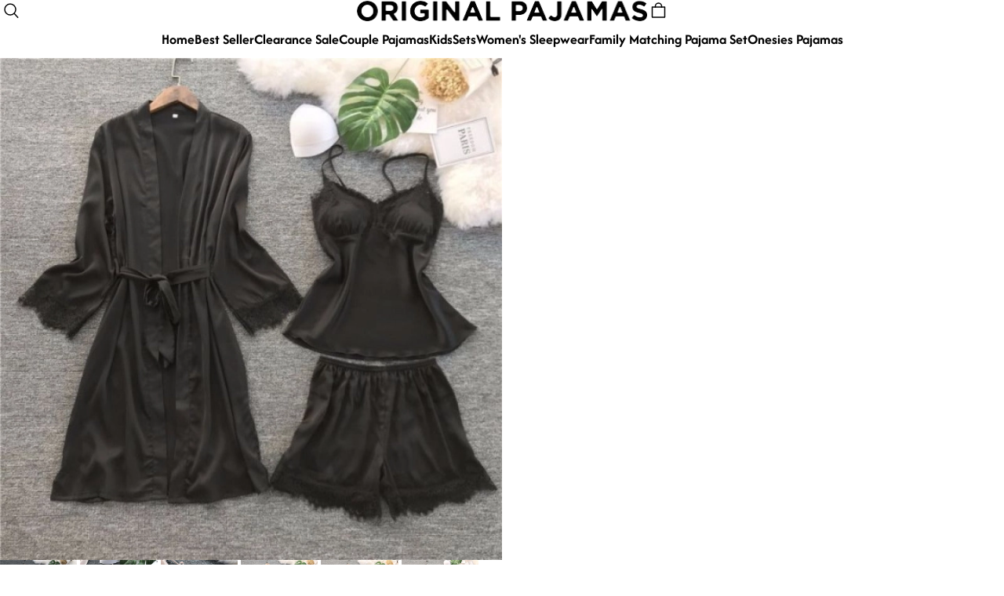

--- FILE ---
content_type: text/html; charset=utf-8
request_url: https://originalpajamas.com/products/the-satin-padded-lace-pajama-set-original-pajamas
body_size: 100473
content:
<!DOCTYPE html>
<html lang="en">
  <head>
    



<meta charset="UTF-8" />
<meta name="viewport" content="width=device-width, initial-scale=1.0, minimum-scale=1.0, maximum-scale=1.0, user-scalable=no" />
<meta http-equiv="x-dns-prefetch-control" content="on" />


  <meta name="description" content="&lt;p&gt;&lt;span&gt;&lt;strong&gt;The Satin Padded Lace Pajama Set Original Pajamas&lt;/strong&gt; are made of super-soft, lightweight, and comfy fabric. The robe with super comfy fabric will not give the body a sense of restraint&lt;/span&gt;!!&lt;span&gt; &lt;/span&gt;&lt;span&gt;&lt;/span&gt;&lt;span&gt;We are passionate about fabric and textile materials and have thus created the best, most comfortable yet practical line of pajamas.&lt;/span&gt;&lt;/p&gt;
&lt;p&gt;&lt;span&gt;This loungewear is all you need to help relax at home. They are soft and easy to touch which projects versatility and effortless grace in every step you take. Made to make you feel good, each of our &lt;/span&gt;&lt;b&gt;Original Pajamas&lt;/b&gt;&lt;span&gt; is an expression of our love for self-care, practicality and a dash of flirty fun.&lt;/span&gt;&lt;/p&gt;
&lt;p&gt;&lt;b&gt;How it’s made: &lt;/b&gt;&lt;/p&gt;
&lt;p&gt;&lt;span&gt;Each of the pajamas is sourced from the finest quality fabric, sewn together by quality workmanship. &lt;/span&gt;&lt;/p&gt;
&lt;ul&gt;
&lt;li&gt;&lt;span&gt;Made with Satin material&lt;/span&gt;&lt;/li&gt;
&lt;li&gt;&lt;span&gt;Non-bleeding colours and prints&lt;/span&gt;&lt;/li&gt;
&lt;li&gt;&lt;span&gt;Unshrinkable, wrinkle-resistant fabric, always maintains its shape&lt;/span&gt;&lt;/li&gt;
&lt;li&gt;&lt;span&gt;Soft and stretchy material made to be worn all year&lt;/span&gt;&lt;/li&gt;
&lt;li&gt;&lt;span&gt;Lightweight knit provides an elastic waistband for a comfortable feel&lt;/span&gt;&lt;/li&gt;
&lt;li&gt;&lt;span&gt;Machine washable &lt;/span&gt;&lt;/li&gt;
&lt;/ul&gt;
&lt;p&gt;&lt;strong&gt;Size chart:&lt;/strong&gt;&lt;/p&gt;
&lt;p&gt;&lt;strong&gt;Top:&lt;/strong&gt;&lt;/p&gt;
&lt;table border=&#34;1&#34; cellpadding=&#34;0&#34; cellspacing=&#34;0&#34; data-mce-fragment=&#34;1&#34; dir=&#34;ltr&#34; xmlns=&#34;http://www.w3.org/1999/xhtml&#34;&gt;
&lt;colgroup data-mce-fragment=&#34;1&#34;&gt; &lt;col data-mce-fragment=&#34;1&#34; width=&#34;100&#34;&gt; &lt;col data-mce-fragment=&#34;1&#34; width=&#34;100&#34;&gt; &lt;col data-mce-fragment=&#34;1&#34; width=&#34;100&#34;&gt; &lt;col data-mce-fragment=&#34;1&#34; width=&#34;100&#34;&gt; &lt;col data-mce-fragment=&#34;1&#34; width=&#34;100&#34;&gt; &lt;/colgroup&gt;
&lt;tbody data-mce-fragment=&#34;1&#34;&gt;
&lt;tr data-mce-fragment=&#34;1&#34;&gt;
&lt;td data-mce-fragment=&#34;1&#34; data-sheets-value=&#39;{&#34;1&#34;:2,&#34;2&#34;:&#34;Size&#34;}&#39; style=&#34;text-align: center;&#34;&gt;&lt;strong&gt;Size&lt;/strong&gt;&lt;/td&gt;
&lt;td data-mce-fragment=&#34;1&#34; data-sheets-value=&#39;{&#34;1&#34;:2,&#34;2&#34;:&#34;Length (in)&#34;}&#39; style=&#34;text-align: center;&#34;&gt;&lt;strong&gt;Length (in)&lt;/strong&gt;&lt;/td&gt;
&lt;td data-mce-fragment=&#34;1&#34; data-sheets-value=&#39;{&#34;1&#34;:2,&#34;2&#34;:&#34;Bust (in)&#34;}&#39; style=&#34;text-align: center;&#34;&gt;&lt;strong&gt;Bust (in)&lt;/strong&gt;&lt;/td&gt;
&lt;td data-mce-fragment=&#34;1&#34; data-sheets-value=&#39;{&#34;1&#34;:2,&#34;2&#34;:&#34;Shoulder  (in)&#34;}&#39; style=&#34;text-align: center;&#34;&gt;&lt;strong&gt;Shoulder (in)&lt;/strong&gt;&lt;/td&gt;
&lt;td data-mce-fragment=&#34;1&#34; data-sheets-value=&#39;{&#34;1&#34;:2,&#34;2&#34;:&#34;Sleeve (in)&#34;}&#39; style=&#34;text-align: center;&#34;&gt;&lt;strong&gt;Sleeve Robe(in)&lt;/strong&gt;&lt;/td&gt;
&lt;/tr&gt;
&lt;tr data-mce-fragment=&#34;1&#34; style=&#34;text-align: center;&#34;&gt;
&lt;td data-mce-fragment=&#34;1&#34; data-sheets-value=&#39;{&#34;1&#34;:2,&#34;2&#34;:&#34;L&#34;}&#39;&gt;M&lt;/td&gt;
&lt;td data-mce-fragment=&#34;1&#34; data-sheets-formula=&#34;=64/2.54&#34; data-sheets-numberformat=&#39;{&#34;1&#34;:2,&#34;2&#34;:&#34;0&#34;,&#34;3&#34;:1}&#39; data-sheets-value=&#39;{&#34;1&#34;:3,&#34;3&#34;:25.196850393700785}&#39;&gt;25&lt;/td&gt;
&lt;td data-mce-fragment=&#34;1&#34; data-sheets-formula=&#34;=98/2.54&#34; data-sheets-numberformat=&#39;{&#34;1&#34;:2,&#34;2&#34;:&#34;0&#34;,&#34;3&#34;:1}&#39; data-sheets-value=&#39;{&#34;1&#34;:3,&#34;3&#34;:38.58267716535433}&#39;&gt;39&lt;/td&gt;
&lt;td data-mce-fragment=&#34;1&#34; data-sheets-formula=&#34;=40/2.54&#34; data-sheets-numberformat=&#39;{&#34;1&#34;:2,&#34;2&#34;:&#34;0&#34;,&#34;3&#34;:1}&#39; data-sheets-value=&#39;{&#34;1&#34;:3,&#34;3&#34;:15.748031496062993}&#39;&gt;16&lt;/td&gt;
&lt;td data-mce-fragment=&#34;1&#34; data-sheets-formula=&#34;=19/2.54&#34; data-sheets-numberformat=&#39;{&#34;1&#34;:2,&#34;2&#34;:&#34;0&#34;,&#34;3&#34;:1}&#39; data-sheets-value=&#39;{&#34;1&#34;:3,&#34;3&#34;:7.480314960629921}&#39;&gt;22&lt;/td&gt;
&lt;/tr&gt;
&lt;tr data-mce-fragment=&#34;1&#34; style=&#34;text-align: center;&#34;&gt;
&lt;td data-mce-fragment=&#34;1&#34; data-sheets-value=&#39;{&#34;1&#34;:2,&#34;2&#34;:&#34;XL&#34;}&#39;&gt;L&lt;/td&gt;
&lt;td data-mce-fragment=&#34;1&#34; data-sheets-formula=&#34;=67/2.54&#34; data-sheets-numberformat=&#39;{&#34;1&#34;:2,&#34;2&#34;:&#34;0&#34;,&#34;3&#34;:1}&#39; data-sheets-value=&#39;{&#34;1&#34;:3,&#34;3&#34;:26.37795275590551}&#39;&gt;26&lt;/td&gt;
&lt;td data-mce-fragment=&#34;1&#34; data-sheets-formula=&#34;=102/2.54&#34; data-sheets-numberformat=&#39;{&#34;1&#34;:2,&#34;2&#34;:&#34;0&#34;,&#34;3&#34;:1}&#39; data-sheets-value=&#39;{&#34;1&#34;:3,&#34;3&#34;:40.15748031496063}&#39;&gt;40&lt;/td&gt;
&lt;td data-mce-fragment=&#34;1&#34; data-sheets-formula=&#34;=41/2.54&#34; data-sheets-numberformat=&#39;{&#34;1&#34;:2,&#34;2&#34;:&#34;0&#34;,&#34;3&#34;:1}&#39; data-sheets-value=&#39;{&#34;1&#34;:3,&#34;3&#34;:16.141732283464567}&#39;&gt;16&lt;/td&gt;
&lt;td data-mce-fragment=&#34;1&#34; data-sheets-formula=&#34;=20/2.54&#34; data-sheets-numberformat=&#39;{&#34;1&#34;:2,&#34;2&#34;:&#34;0&#34;,&#34;3&#34;:1}&#39; data-sheets-value=&#39;{&#34;1&#34;:3,&#34;3&#34;:7.874015748031496}&#39;&gt;22&lt;/td&gt;
&lt;/tr&gt;
&lt;tr data-mce-fragment=&#34;1&#34;&gt;
&lt;td data-mce-fragment=&#34;1&#34; data-sheets-value=&#39;{&#34;1&#34;:2,&#34;2&#34;:&#34;XL&#34;}&#39; style=&#34;text-align: center;&#34;&gt;XL&lt;/td&gt;
&lt;td data-mce-fragment=&#34;1&#34; data-sheets-formula=&#34;=67/2.54&#34; data-sheets-numberformat=&#39;{&#34;1&#34;:2,&#34;2&#34;:&#34;0&#34;,&#34;3&#34;:1}&#39; data-sheets-value=&#39;{&#34;1&#34;:3,&#34;3&#34;:26.37795275590551}&#39; style=&#34;text-align: center;&#34;&gt;27&lt;/td&gt;
&lt;td data-mce-fragment=&#34;1&#34; data-sheets-formula=&#34;=102/2.54&#34; data-sheets-numberformat=&#39;{&#34;1&#34;:2,&#34;2&#34;:&#34;0&#34;,&#34;3&#34;:1}&#39; data-sheets-value=&#39;{&#34;1&#34;:3,&#34;3&#34;:40.15748031496063}&#39; style=&#34;text-align: center;&#34;&gt;42&lt;/td&gt;
&lt;td data-mce-fragment=&#34;1&#34; data-sheets-formula=&#34;=41/2.54&#34; data-sheets-numberformat=&#39;{&#34;1&#34;:2,&#34;2&#34;:&#34;0&#34;,&#34;3&#34;:1}&#39; data-sheets-value=&#39;{&#34;1&#34;:3,&#34;3&#34;:16.141732283464567}&#39; style=&#34;text-align: center;&#34;&gt;17&lt;/td&gt;
&lt;td data-mce-fragment=&#34;1&#34; data-sheets-formula=&#34;=20/2.54&#34; data-sheets-numberformat=&#39;{&#34;1&#34;:2,&#34;2&#34;:&#34;0&#34;,&#34;3&#34;:1}&#39; data-sheets-value=&#39;{&#34;1&#34;:3,&#34;3&#34;:7.874015748031496}&#39; style=&#34;text-align: center;&#34;&gt;23&lt;/td&gt;
&lt;/tr&gt;
&lt;/tbody&gt;
&lt;/table&gt;
&lt;p&gt; &lt;/p&gt;
&lt;p&gt;&lt;strong&gt;Shorts:&lt;/strong&gt;&lt;/p&gt;
&lt;table border=&#34;1&#34; cellpadding=&#34;0&#34; cellspacing=&#34;0&#34; data-mce-fragment=&#34;1&#34; dir=&#34;ltr&#34; xmlns=&#34;http://www.w3.org/1999/xhtml&#34;&gt;
&lt;colgroup data-mce-fragment=&#34;1&#34;&gt; &lt;col data-mce-fragment=&#34;1&#34; width=&#34;190&#34;&gt; &lt;col data-mce-fragment=&#34;1&#34; width=&#34;112&#34;&gt; &lt;col data-mce-fragment=&#34;1&#34; width=&#34;100&#34;&gt; &lt;col data-mce-fragment=&#34;1&#34; width=&#34;219&#34;&gt; &lt;col data-mce-fragment=&#34;1&#34; width=&#34;100&#34;&gt; &lt;/colgroup&gt;
&lt;tbody data-mce-fragment=&#34;1&#34;&gt;
&lt;tr data-mce-fragment=&#34;1&#34;&gt;
&lt;td data-mce-fragment=&#34;1&#34; data-sheets-value=&#39;{&#34;1&#34;:2,&#34;2&#34;:&#34;Size&#34;}&#39; style=&#34;text-align: center;&#34;&gt;&lt;strong&gt;Size&lt;/strong&gt;&lt;/td&gt;
&lt;td data-mce-fragment=&#34;1&#34; data-sheets-value=&#39;{&#34;1&#34;:2,&#34;2&#34;:&#34;Length (in)&#34;}&#39; style=&#34;text-align: center;&#34;&gt;&lt;strong&gt;Length (in)&lt;/strong&gt;&lt;/td&gt;
&lt;td data-mce-fragment=&#34;1&#34; data-sheets-value=&#39;{&#34;1&#34;:2,&#34;2&#34;:&#34;Hip (in)&#34;}&#39; style=&#34;text-align: center;&#34;&gt;&lt;strong&gt;Hip (in)&lt;/strong&gt;&lt;/td&gt;
&lt;td data-mce-fragment=&#34;1&#34; data-sheets-value=&#39;{&#34;1&#34;:2,&#34;2&#34;:&#34;Waist  (in)&#34;}&#39; style=&#34;text-align: center;&#34;&gt;&lt;strong&gt;Waist (in)&lt;/strong&gt;&lt;/td&gt;
&lt;td data-mce-fragment=&#34;1&#34; data-sheets-value=&#39;{&#34;1&#34;:2,&#34;2&#34;:&#34;Thigh (in)&#34;}&#39; style=&#34;text-align: center;&#34;&gt;&lt;strong&gt;Thigh (in)&lt;/strong&gt;&lt;/td&gt;
&lt;/tr&gt;
&lt;tr data-mce-fragment=&#34;1&#34;&gt;
&lt;td data-mce-fragment=&#34;1&#34; data-sheets-value=&#39;{&#34;1&#34;:2,&#34;2&#34;:&#34;L&#34;}&#39; style=&#34;text-align: center;&#34;&gt;M&lt;/td&gt;
&lt;td data-mce-fragment=&#34;1&#34; data-sheets-numberformat=&#39;{&#34;1&#34;:2,&#34;2&#34;:&#34;0&#34;,&#34;3&#34;:1}&#39; data-sheets-value=&#39;{&#34;1&#34;:3,&#34;3&#34;:35}&#39; style=&#34;text-align: center;&#34;&gt;13&lt;/td&gt;
&lt;td data-mce-fragment=&#34;1&#34; data-sheets-numberformat=&#39;{&#34;1&#34;:2,&#34;2&#34;:&#34;0&#34;,&#34;3&#34;:1}&#39; data-sheets-value=&#39;{&#34;1&#34;:3,&#34;3&#34;:42}&#39; style=&#34;text-align: center;&#34;&gt;40&lt;/td&gt;
&lt;td data-mce-fragment=&#34;1&#34; data-sheets-numberformat=&#39;{&#34;1&#34;:2,&#34;2&#34;:&#34;0&#34;,&#34;3&#34;:1}&#39; data-sheets-value=&#39;{&#34;1&#34;:2,&#34;2&#34;:&#34;21-29&#34;}&#39; style=&#34;text-align: center;&#34;&gt;21-29&lt;/td&gt;
&lt;td data-mce-fragment=&#34;1&#34; data-sheets-formula=&#34;=61/2.54&#34; data-sheets-numberformat=&#39;{&#34;1&#34;:2,&#34;2&#34;:&#34;0&#34;,&#34;3&#34;:1}&#39; data-sheets-value=&#39;{&#34;1&#34;:3,&#34;3&#34;:24.015748031496063}&#39; style=&#34;text-align: center;&#34;&gt;24&lt;/td&gt;
&lt;/tr&gt;
&lt;tr data-mce-fragment=&#34;1&#34;&gt;
&lt;td data-mce-fragment=&#34;1&#34; data-sheets-value=&#39;{&#34;1&#34;:2,&#34;2&#34;:&#34;XL&#34;}&#39; style=&#34;text-align: center;&#34;&gt;L&lt;/td&gt;
&lt;td data-mce-fragment=&#34;1&#34; data-sheets-numberformat=&#39;{&#34;1&#34;:2,&#34;2&#34;:&#34;0&#34;,&#34;3&#34;:1}&#39; data-sheets-value=&#39;{&#34;1&#34;:3,&#34;3&#34;:36}&#39; style=&#34;text-align: center;&#34;&gt;14&lt;/td&gt;
&lt;td data-mce-fragment=&#34;1&#34; data-sheets-numberformat=&#39;{&#34;1&#34;:2,&#34;2&#34;:&#34;0&#34;,&#34;3&#34;:1}&#39; data-sheets-value=&#39;{&#34;1&#34;:3,&#34;3&#34;:43}&#39; style=&#34;text-align: center;&#34;&gt;41&lt;/td&gt;
&lt;td data-mce-fragment=&#34;1&#34; data-sheets-numberformat=&#39;{&#34;1&#34;:2,&#34;2&#34;:&#34;0&#34;,&#34;3&#34;:1}&#39; data-sheets-value=&#39;{&#34;1&#34;:2,&#34;2&#34;:&#34;22-30&#34;}&#39; style=&#34;text-align: center;&#34;&gt;22-30&lt;/td&gt;
&lt;td data-mce-fragment=&#34;1&#34; data-sheets-formula=&#34;=62/2.54&#34; data-sheets-numberformat=&#39;{&#34;1&#34;:2,&#34;2&#34;:&#34;0&#34;,&#34;3&#34;:1}&#39; data-sheets-value=&#39;{&#34;1&#34;:3,&#34;3&#34;:24.409448818897637}&#39; style=&#34;text-align: center;&#34;&gt;24&lt;/td&gt;
&lt;/tr&gt;
&lt;tr data-mce-fragment=&#34;1&#34;&gt;
&lt;td data-mce-fragment=&#34;1&#34; data-sheets-value=&#39;{&#34;1&#34;:2,&#34;2&#34;:&#34;XL&#34;}&#39; style=&#34;text-align: center;&#34;&gt;XL&lt;/td&gt;
&lt;td data-mce-fragment=&#34;1&#34; data-sheets-numberformat=&#39;{&#34;1&#34;:2,&#34;2&#34;:&#34;0&#34;,&#34;3&#34;:1}&#39; data-sheets-value=&#39;{&#34;1&#34;:3,&#34;3&#34;:36}&#39; style=&#34;text-align: center;&#34;&gt;15&lt;/td&gt;
&lt;td data-mce-fragment=&#34;1&#34; data-sheets-numberformat=&#39;{&#34;1&#34;:2,&#34;2&#34;:&#34;0&#34;,&#34;3&#34;:1}&#39; data-sheets-value=&#39;{&#34;1&#34;:3,&#34;3&#34;:43}&#39; style=&#34;text-align: center;&#34;&gt;42&lt;/td&gt;
&lt;td data-mce-fragment=&#34;1&#34; data-sheets-numberformat=&#39;{&#34;1&#34;:2,&#34;2&#34;:&#34;0&#34;,&#34;3&#34;:1}&#39; data-sheets-value=&#39;{&#34;1&#34;:2,&#34;2&#34;:&#34;22-30&#34;}&#39; style=&#34;text-align: center;&#34;&gt;23-32&lt;/td&gt;
&lt;td data-mce-fragment=&#34;1&#34; data-sheets-formula=&#34;=62/2.54&#34; data-sheets-numberformat=&#39;{&#34;1&#34;:2,&#34;2&#34;:&#34;0&#34;,&#34;3&#34;:1}&#39; data-sheets-value=&#39;{&#34;1&#34;:3,&#34;3&#34;:24.409448818897637}&#39; style=&#34;text-align: center;&#34;&gt;25&lt;/td&gt;
&lt;/tr&gt;
&lt;/tbody&gt;
&lt;/table&gt;
&lt;p&gt; &lt;/p&gt;
&lt;p&gt; &lt;/p&gt;
&lt;p&gt;&lt;strong&gt;&lt;b&gt;Features: &lt;/b&gt;&lt;/strong&gt;&lt;/p&gt;
&lt;ul&gt;
&lt;li&gt;&lt;span&gt;&lt;strong&gt;Material:&lt;/strong&gt; Satin&lt;/span&gt;&lt;/li&gt;
&lt;li&gt;&lt;span&gt;&lt;strong&gt;Pattern Type:&lt;/strong&gt; Patchwork&lt;/span&gt;&lt;/li&gt;
&lt;li&gt;&lt;span&gt;&lt;strong&gt;Length:&lt;/strong&gt; Shorts&lt;/span&gt;&lt;/li&gt;
&lt;li&gt;&lt;span&gt;&lt;strong&gt;Size:&lt;/strong&gt; M,L,XL&lt;/span&gt;&lt;/li&gt;
&lt;/ul&gt;
&lt;p&gt;&lt;b data-stringify-type=&#34;bold&#34;&gt;Highlights:&lt;/b&gt;&lt;/p&gt;
&lt;ul class=&#34;p-rich_text_list p-rich_text_list__bullet&#34; data-border=&#34;0&#34; data-indent=&#34;0&#34; data-stringify-type=&#34;unordered-list&#34;&gt;
&lt;li data-stringify-border=&#34;0&#34; data-stringify-indent=&#34;0&#34;&gt;
&lt;b data-stringify-type=&#34;bold&#34;&gt;Made for comfort:&lt;span&gt; &lt;/span&gt;&lt;/b&gt;Made of &lt;span data-mce-fragment=&#34;1&#34;&gt;Satin&lt;/span&gt; material, our pajamas are known to give the best relaxing experience that you never want to take off again.&lt;/li&gt;
&lt;li data-stringify-border=&#34;0&#34; data-stringify-indent=&#34;0&#34;&gt;
&lt;b data-stringify-type=&#34;bold&#34;&gt;Signal for bed:&lt;span&gt; &lt;/span&gt;&lt;/b&gt;Wearing pj’s have known to signal your brain into thinking that it is time for bed and helps your body condition itself to a good night’s sleep&lt;/li&gt;
&lt;li data-stringify-border=&#34;0&#34; data-stringify-indent=&#34;0&#34;&gt;
&lt;b data-stringify-type=&#34;bold&#34;&gt;Loose-fitting prevents chafing:&lt;/b&gt;&lt;span&gt; &lt;/span&gt;If you experience dry skin especially during the colder months, pajamas make sure you stay comfortable in bed all night long&lt;/li&gt;
&lt;li data-stringify-border=&#34;0&#34; data-stringify-indent=&#34;0&#34;&gt;
&lt;b data-stringify-type=&#34;bold&#34;&gt;Multiple colors and sizes:&lt;span&gt; &lt;/span&gt;&lt;/b&gt;With over 1000 varieties of&lt;span&gt; &lt;/span&gt;&lt;b data-stringify-type=&#34;bold&#34;&gt;Original Pajamas&lt;/b&gt;&lt;span&gt; &lt;/span&gt;to choose from, you will never go wrong with your lounging outfit choices.&lt;/li&gt;
&lt;/ul&gt;" />



  <meta name="keywords" content="sleepwear,matching pajamas,pajama set" />



  <link rel="icon" type="image/png" href="https://img-va.myshopline.com/image/store/1750955070182/ORIGINAL-PAJAMAS-(2)-(1).png?w=32&amp;h=32" />


<link rel="canonical" href="https://originalpajamas.com/products/the-satin-padded-lace-pajama-set-original-pajamas" />




<meta property="og:site_name" content="Original Pajamas" />
<meta property="og:url" content="https://originalpajamas.com/products/the-satin-padded-lace-pajama-set-original-pajamas" />
<meta property="og:title" content="The Satin Padded Lace Pajama Set Original Pajamas" />
<meta property="og:type" content="product" />
<meta property="og:description" content="&lt;p&gt;&lt;span&gt;&lt;strong&gt;The Satin Padded Lace Pajama Set Original Pajamas&lt;/strong&gt; are made of super-soft, lightweight, and comfy fabric. The robe with super comfy fabric will not give the body a sense of restraint&lt;/span&gt;!!&lt;span&gt; &lt;/span&gt;&lt;span&gt;&lt;/span&gt;&lt;span&gt;We are passionate about fabric and textile materials and have thus created the best, most comfortable yet practical line of pajamas.&lt;/span&gt;&lt;/p&gt;
&lt;p&gt;&lt;span&gt;This loungewear is all you need to help relax at home. They are soft and easy to touch which projects versatility and effortless grace in every step you take. Made to make you feel good, each of our &lt;/span&gt;&lt;b&gt;Original Pajamas&lt;/b&gt;&lt;span&gt; is an expression of our love for self-care, practicality and a dash of flirty fun.&lt;/span&gt;&lt;/p&gt;
&lt;p&gt;&lt;b&gt;How it’s made: &lt;/b&gt;&lt;/p&gt;
&lt;p&gt;&lt;span&gt;Each of the pajamas is sourced from the finest quality fabric, sewn together by quality workmanship. &lt;/span&gt;&lt;/p&gt;
&lt;ul&gt;
&lt;li&gt;&lt;span&gt;Made with Satin material&lt;/span&gt;&lt;/li&gt;
&lt;li&gt;&lt;span&gt;Non-bleeding colours and prints&lt;/span&gt;&lt;/li&gt;
&lt;li&gt;&lt;span&gt;Unshrinkable, wrinkle-resistant fabric, always maintains its shape&lt;/span&gt;&lt;/li&gt;
&lt;li&gt;&lt;span&gt;Soft and stretchy material made to be worn all year&lt;/span&gt;&lt;/li&gt;
&lt;li&gt;&lt;span&gt;Lightweight knit provides an elastic waistband for a comfortable feel&lt;/span&gt;&lt;/li&gt;
&lt;li&gt;&lt;span&gt;Machine washable &lt;/span&gt;&lt;/li&gt;
&lt;/ul&gt;
&lt;p&gt;&lt;strong&gt;Size chart:&lt;/strong&gt;&lt;/p&gt;
&lt;p&gt;&lt;strong&gt;Top:&lt;/strong&gt;&lt;/p&gt;
&lt;table border=&#34;1&#34; cellpadding=&#34;0&#34; cellspacing=&#34;0&#34; data-mce-fragment=&#34;1&#34; dir=&#34;ltr&#34; xmlns=&#34;http://www.w3.org/1999/xhtml&#34;&gt;
&lt;colgroup data-mce-fragment=&#34;1&#34;&gt; &lt;col data-mce-fragment=&#34;1&#34; width=&#34;100&#34;&gt; &lt;col data-mce-fragment=&#34;1&#34; width=&#34;100&#34;&gt; &lt;col data-mce-fragment=&#34;1&#34; width=&#34;100&#34;&gt; &lt;col data-mce-fragment=&#34;1&#34; width=&#34;100&#34;&gt; &lt;col data-mce-fragment=&#34;1&#34; width=&#34;100&#34;&gt; &lt;/colgroup&gt;
&lt;tbody data-mce-fragment=&#34;1&#34;&gt;
&lt;tr data-mce-fragment=&#34;1&#34;&gt;
&lt;td data-mce-fragment=&#34;1&#34; data-sheets-value=&#39;{&#34;1&#34;:2,&#34;2&#34;:&#34;Size&#34;}&#39; style=&#34;text-align: center;&#34;&gt;&lt;strong&gt;Size&lt;/strong&gt;&lt;/td&gt;
&lt;td data-mce-fragment=&#34;1&#34; data-sheets-value=&#39;{&#34;1&#34;:2,&#34;2&#34;:&#34;Length (in)&#34;}&#39; style=&#34;text-align: center;&#34;&gt;&lt;strong&gt;Length (in)&lt;/strong&gt;&lt;/td&gt;
&lt;td data-mce-fragment=&#34;1&#34; data-sheets-value=&#39;{&#34;1&#34;:2,&#34;2&#34;:&#34;Bust (in)&#34;}&#39; style=&#34;text-align: center;&#34;&gt;&lt;strong&gt;Bust (in)&lt;/strong&gt;&lt;/td&gt;
&lt;td data-mce-fragment=&#34;1&#34; data-sheets-value=&#39;{&#34;1&#34;:2,&#34;2&#34;:&#34;Shoulder  (in)&#34;}&#39; style=&#34;text-align: center;&#34;&gt;&lt;strong&gt;Shoulder (in)&lt;/strong&gt;&lt;/td&gt;
&lt;td data-mce-fragment=&#34;1&#34; data-sheets-value=&#39;{&#34;1&#34;:2,&#34;2&#34;:&#34;Sleeve (in)&#34;}&#39; style=&#34;text-align: center;&#34;&gt;&lt;strong&gt;Sleeve Robe(in)&lt;/strong&gt;&lt;/td&gt;
&lt;/tr&gt;
&lt;tr data-mce-fragment=&#34;1&#34; style=&#34;text-align: center;&#34;&gt;
&lt;td data-mce-fragment=&#34;1&#34; data-sheets-value=&#39;{&#34;1&#34;:2,&#34;2&#34;:&#34;L&#34;}&#39;&gt;M&lt;/td&gt;
&lt;td data-mce-fragment=&#34;1&#34; data-sheets-formula=&#34;=64/2.54&#34; data-sheets-numberformat=&#39;{&#34;1&#34;:2,&#34;2&#34;:&#34;0&#34;,&#34;3&#34;:1}&#39; data-sheets-value=&#39;{&#34;1&#34;:3,&#34;3&#34;:25.196850393700785}&#39;&gt;25&lt;/td&gt;
&lt;td data-mce-fragment=&#34;1&#34; data-sheets-formula=&#34;=98/2.54&#34; data-sheets-numberformat=&#39;{&#34;1&#34;:2,&#34;2&#34;:&#34;0&#34;,&#34;3&#34;:1}&#39; data-sheets-value=&#39;{&#34;1&#34;:3,&#34;3&#34;:38.58267716535433}&#39;&gt;39&lt;/td&gt;
&lt;td data-mce-fragment=&#34;1&#34; data-sheets-formula=&#34;=40/2.54&#34; data-sheets-numberformat=&#39;{&#34;1&#34;:2,&#34;2&#34;:&#34;0&#34;,&#34;3&#34;:1}&#39; data-sheets-value=&#39;{&#34;1&#34;:3,&#34;3&#34;:15.748031496062993}&#39;&gt;16&lt;/td&gt;
&lt;td data-mce-fragment=&#34;1&#34; data-sheets-formula=&#34;=19/2.54&#34; data-sheets-numberformat=&#39;{&#34;1&#34;:2,&#34;2&#34;:&#34;0&#34;,&#34;3&#34;:1}&#39; data-sheets-value=&#39;{&#34;1&#34;:3,&#34;3&#34;:7.480314960629921}&#39;&gt;22&lt;/td&gt;
&lt;/tr&gt;
&lt;tr data-mce-fragment=&#34;1&#34; style=&#34;text-align: center;&#34;&gt;
&lt;td data-mce-fragment=&#34;1&#34; data-sheets-value=&#39;{&#34;1&#34;:2,&#34;2&#34;:&#34;XL&#34;}&#39;&gt;L&lt;/td&gt;
&lt;td data-mce-fragment=&#34;1&#34; data-sheets-formula=&#34;=67/2.54&#34; data-sheets-numberformat=&#39;{&#34;1&#34;:2,&#34;2&#34;:&#34;0&#34;,&#34;3&#34;:1}&#39; data-sheets-value=&#39;{&#34;1&#34;:3,&#34;3&#34;:26.37795275590551}&#39;&gt;26&lt;/td&gt;
&lt;td data-mce-fragment=&#34;1&#34; data-sheets-formula=&#34;=102/2.54&#34; data-sheets-numberformat=&#39;{&#34;1&#34;:2,&#34;2&#34;:&#34;0&#34;,&#34;3&#34;:1}&#39; data-sheets-value=&#39;{&#34;1&#34;:3,&#34;3&#34;:40.15748031496063}&#39;&gt;40&lt;/td&gt;
&lt;td data-mce-fragment=&#34;1&#34; data-sheets-formula=&#34;=41/2.54&#34; data-sheets-numberformat=&#39;{&#34;1&#34;:2,&#34;2&#34;:&#34;0&#34;,&#34;3&#34;:1}&#39; data-sheets-value=&#39;{&#34;1&#34;:3,&#34;3&#34;:16.141732283464567}&#39;&gt;16&lt;/td&gt;
&lt;td data-mce-fragment=&#34;1&#34; data-sheets-formula=&#34;=20/2.54&#34; data-sheets-numberformat=&#39;{&#34;1&#34;:2,&#34;2&#34;:&#34;0&#34;,&#34;3&#34;:1}&#39; data-sheets-value=&#39;{&#34;1&#34;:3,&#34;3&#34;:7.874015748031496}&#39;&gt;22&lt;/td&gt;
&lt;/tr&gt;
&lt;tr data-mce-fragment=&#34;1&#34;&gt;
&lt;td data-mce-fragment=&#34;1&#34; data-sheets-value=&#39;{&#34;1&#34;:2,&#34;2&#34;:&#34;XL&#34;}&#39; style=&#34;text-align: center;&#34;&gt;XL&lt;/td&gt;
&lt;td data-mce-fragment=&#34;1&#34; data-sheets-formula=&#34;=67/2.54&#34; data-sheets-numberformat=&#39;{&#34;1&#34;:2,&#34;2&#34;:&#34;0&#34;,&#34;3&#34;:1}&#39; data-sheets-value=&#39;{&#34;1&#34;:3,&#34;3&#34;:26.37795275590551}&#39; style=&#34;text-align: center;&#34;&gt;27&lt;/td&gt;
&lt;td data-mce-fragment=&#34;1&#34; data-sheets-formula=&#34;=102/2.54&#34; data-sheets-numberformat=&#39;{&#34;1&#34;:2,&#34;2&#34;:&#34;0&#34;,&#34;3&#34;:1}&#39; data-sheets-value=&#39;{&#34;1&#34;:3,&#34;3&#34;:40.15748031496063}&#39; style=&#34;text-align: center;&#34;&gt;42&lt;/td&gt;
&lt;td data-mce-fragment=&#34;1&#34; data-sheets-formula=&#34;=41/2.54&#34; data-sheets-numberformat=&#39;{&#34;1&#34;:2,&#34;2&#34;:&#34;0&#34;,&#34;3&#34;:1}&#39; data-sheets-value=&#39;{&#34;1&#34;:3,&#34;3&#34;:16.141732283464567}&#39; style=&#34;text-align: center;&#34;&gt;17&lt;/td&gt;
&lt;td data-mce-fragment=&#34;1&#34; data-sheets-formula=&#34;=20/2.54&#34; data-sheets-numberformat=&#39;{&#34;1&#34;:2,&#34;2&#34;:&#34;0&#34;,&#34;3&#34;:1}&#39; data-sheets-value=&#39;{&#34;1&#34;:3,&#34;3&#34;:7.874015748031496}&#39; style=&#34;text-align: center;&#34;&gt;23&lt;/td&gt;
&lt;/tr&gt;
&lt;/tbody&gt;
&lt;/table&gt;
&lt;p&gt; &lt;/p&gt;
&lt;p&gt;&lt;strong&gt;Shorts:&lt;/strong&gt;&lt;/p&gt;
&lt;table border=&#34;1&#34; cellpadding=&#34;0&#34; cellspacing=&#34;0&#34; data-mce-fragment=&#34;1&#34; dir=&#34;ltr&#34; xmlns=&#34;http://www.w3.org/1999/xhtml&#34;&gt;
&lt;colgroup data-mce-fragment=&#34;1&#34;&gt; &lt;col data-mce-fragment=&#34;1&#34; width=&#34;190&#34;&gt; &lt;col data-mce-fragment=&#34;1&#34; width=&#34;112&#34;&gt; &lt;col data-mce-fragment=&#34;1&#34; width=&#34;100&#34;&gt; &lt;col data-mce-fragment=&#34;1&#34; width=&#34;219&#34;&gt; &lt;col data-mce-fragment=&#34;1&#34; width=&#34;100&#34;&gt; &lt;/colgroup&gt;
&lt;tbody data-mce-fragment=&#34;1&#34;&gt;
&lt;tr data-mce-fragment=&#34;1&#34;&gt;
&lt;td data-mce-fragment=&#34;1&#34; data-sheets-value=&#39;{&#34;1&#34;:2,&#34;2&#34;:&#34;Size&#34;}&#39; style=&#34;text-align: center;&#34;&gt;&lt;strong&gt;Size&lt;/strong&gt;&lt;/td&gt;
&lt;td data-mce-fragment=&#34;1&#34; data-sheets-value=&#39;{&#34;1&#34;:2,&#34;2&#34;:&#34;Length (in)&#34;}&#39; style=&#34;text-align: center;&#34;&gt;&lt;strong&gt;Length (in)&lt;/strong&gt;&lt;/td&gt;
&lt;td data-mce-fragment=&#34;1&#34; data-sheets-value=&#39;{&#34;1&#34;:2,&#34;2&#34;:&#34;Hip (in)&#34;}&#39; style=&#34;text-align: center;&#34;&gt;&lt;strong&gt;Hip (in)&lt;/strong&gt;&lt;/td&gt;
&lt;td data-mce-fragment=&#34;1&#34; data-sheets-value=&#39;{&#34;1&#34;:2,&#34;2&#34;:&#34;Waist  (in)&#34;}&#39; style=&#34;text-align: center;&#34;&gt;&lt;strong&gt;Waist (in)&lt;/strong&gt;&lt;/td&gt;
&lt;td data-mce-fragment=&#34;1&#34; data-sheets-value=&#39;{&#34;1&#34;:2,&#34;2&#34;:&#34;Thigh (in)&#34;}&#39; style=&#34;text-align: center;&#34;&gt;&lt;strong&gt;Thigh (in)&lt;/strong&gt;&lt;/td&gt;
&lt;/tr&gt;
&lt;tr data-mce-fragment=&#34;1&#34;&gt;
&lt;td data-mce-fragment=&#34;1&#34; data-sheets-value=&#39;{&#34;1&#34;:2,&#34;2&#34;:&#34;L&#34;}&#39; style=&#34;text-align: center;&#34;&gt;M&lt;/td&gt;
&lt;td data-mce-fragment=&#34;1&#34; data-sheets-numberformat=&#39;{&#34;1&#34;:2,&#34;2&#34;:&#34;0&#34;,&#34;3&#34;:1}&#39; data-sheets-value=&#39;{&#34;1&#34;:3,&#34;3&#34;:35}&#39; style=&#34;text-align: center;&#34;&gt;13&lt;/td&gt;
&lt;td data-mce-fragment=&#34;1&#34; data-sheets-numberformat=&#39;{&#34;1&#34;:2,&#34;2&#34;:&#34;0&#34;,&#34;3&#34;:1}&#39; data-sheets-value=&#39;{&#34;1&#34;:3,&#34;3&#34;:42}&#39; style=&#34;text-align: center;&#34;&gt;40&lt;/td&gt;
&lt;td data-mce-fragment=&#34;1&#34; data-sheets-numberformat=&#39;{&#34;1&#34;:2,&#34;2&#34;:&#34;0&#34;,&#34;3&#34;:1}&#39; data-sheets-value=&#39;{&#34;1&#34;:2,&#34;2&#34;:&#34;21-29&#34;}&#39; style=&#34;text-align: center;&#34;&gt;21-29&lt;/td&gt;
&lt;td data-mce-fragment=&#34;1&#34; data-sheets-formula=&#34;=61/2.54&#34; data-sheets-numberformat=&#39;{&#34;1&#34;:2,&#34;2&#34;:&#34;0&#34;,&#34;3&#34;:1}&#39; data-sheets-value=&#39;{&#34;1&#34;:3,&#34;3&#34;:24.015748031496063}&#39; style=&#34;text-align: center;&#34;&gt;24&lt;/td&gt;
&lt;/tr&gt;
&lt;tr data-mce-fragment=&#34;1&#34;&gt;
&lt;td data-mce-fragment=&#34;1&#34; data-sheets-value=&#39;{&#34;1&#34;:2,&#34;2&#34;:&#34;XL&#34;}&#39; style=&#34;text-align: center;&#34;&gt;L&lt;/td&gt;
&lt;td data-mce-fragment=&#34;1&#34; data-sheets-numberformat=&#39;{&#34;1&#34;:2,&#34;2&#34;:&#34;0&#34;,&#34;3&#34;:1}&#39; data-sheets-value=&#39;{&#34;1&#34;:3,&#34;3&#34;:36}&#39; style=&#34;text-align: center;&#34;&gt;14&lt;/td&gt;
&lt;td data-mce-fragment=&#34;1&#34; data-sheets-numberformat=&#39;{&#34;1&#34;:2,&#34;2&#34;:&#34;0&#34;,&#34;3&#34;:1}&#39; data-sheets-value=&#39;{&#34;1&#34;:3,&#34;3&#34;:43}&#39; style=&#34;text-align: center;&#34;&gt;41&lt;/td&gt;
&lt;td data-mce-fragment=&#34;1&#34; data-sheets-numberformat=&#39;{&#34;1&#34;:2,&#34;2&#34;:&#34;0&#34;,&#34;3&#34;:1}&#39; data-sheets-value=&#39;{&#34;1&#34;:2,&#34;2&#34;:&#34;22-30&#34;}&#39; style=&#34;text-align: center;&#34;&gt;22-30&lt;/td&gt;
&lt;td data-mce-fragment=&#34;1&#34; data-sheets-formula=&#34;=62/2.54&#34; data-sheets-numberformat=&#39;{&#34;1&#34;:2,&#34;2&#34;:&#34;0&#34;,&#34;3&#34;:1}&#39; data-sheets-value=&#39;{&#34;1&#34;:3,&#34;3&#34;:24.409448818897637}&#39; style=&#34;text-align: center;&#34;&gt;24&lt;/td&gt;
&lt;/tr&gt;
&lt;tr data-mce-fragment=&#34;1&#34;&gt;
&lt;td data-mce-fragment=&#34;1&#34; data-sheets-value=&#39;{&#34;1&#34;:2,&#34;2&#34;:&#34;XL&#34;}&#39; style=&#34;text-align: center;&#34;&gt;XL&lt;/td&gt;
&lt;td data-mce-fragment=&#34;1&#34; data-sheets-numberformat=&#39;{&#34;1&#34;:2,&#34;2&#34;:&#34;0&#34;,&#34;3&#34;:1}&#39; data-sheets-value=&#39;{&#34;1&#34;:3,&#34;3&#34;:36}&#39; style=&#34;text-align: center;&#34;&gt;15&lt;/td&gt;
&lt;td data-mce-fragment=&#34;1&#34; data-sheets-numberformat=&#39;{&#34;1&#34;:2,&#34;2&#34;:&#34;0&#34;,&#34;3&#34;:1}&#39; data-sheets-value=&#39;{&#34;1&#34;:3,&#34;3&#34;:43}&#39; style=&#34;text-align: center;&#34;&gt;42&lt;/td&gt;
&lt;td data-mce-fragment=&#34;1&#34; data-sheets-numberformat=&#39;{&#34;1&#34;:2,&#34;2&#34;:&#34;0&#34;,&#34;3&#34;:1}&#39; data-sheets-value=&#39;{&#34;1&#34;:2,&#34;2&#34;:&#34;22-30&#34;}&#39; style=&#34;text-align: center;&#34;&gt;23-32&lt;/td&gt;
&lt;td data-mce-fragment=&#34;1&#34; data-sheets-formula=&#34;=62/2.54&#34; data-sheets-numberformat=&#39;{&#34;1&#34;:2,&#34;2&#34;:&#34;0&#34;,&#34;3&#34;:1}&#39; data-sheets-value=&#39;{&#34;1&#34;:3,&#34;3&#34;:24.409448818897637}&#39; style=&#34;text-align: center;&#34;&gt;25&lt;/td&gt;
&lt;/tr&gt;
&lt;/tbody&gt;
&lt;/table&gt;
&lt;p&gt; &lt;/p&gt;
&lt;p&gt; &lt;/p&gt;
&lt;p&gt;&lt;strong&gt;&lt;b&gt;Features: &lt;/b&gt;&lt;/strong&gt;&lt;/p&gt;
&lt;ul&gt;
&lt;li&gt;&lt;span&gt;&lt;strong&gt;Material:&lt;/strong&gt; Satin&lt;/span&gt;&lt;/li&gt;
&lt;li&gt;&lt;span&gt;&lt;strong&gt;Pattern Type:&lt;/strong&gt; Patchwork&lt;/span&gt;&lt;/li&gt;
&lt;li&gt;&lt;span&gt;&lt;strong&gt;Length:&lt;/strong&gt; Shorts&lt;/span&gt;&lt;/li&gt;
&lt;li&gt;&lt;span&gt;&lt;strong&gt;Size:&lt;/strong&gt; M,L,XL&lt;/span&gt;&lt;/li&gt;
&lt;/ul&gt;
&lt;p&gt;&lt;b data-stringify-type=&#34;bold&#34;&gt;Highlights:&lt;/b&gt;&lt;/p&gt;
&lt;ul class=&#34;p-rich_text_list p-rich_text_list__bullet&#34; data-border=&#34;0&#34; data-indent=&#34;0&#34; data-stringify-type=&#34;unordered-list&#34;&gt;
&lt;li data-stringify-border=&#34;0&#34; data-stringify-indent=&#34;0&#34;&gt;
&lt;b data-stringify-type=&#34;bold&#34;&gt;Made for comfort:&lt;span&gt; &lt;/span&gt;&lt;/b&gt;Made of &lt;span data-mce-fragment=&#34;1&#34;&gt;Satin&lt;/span&gt; material, our pajamas are known to give the best relaxing experience that you never want to take off again.&lt;/li&gt;
&lt;li data-stringify-border=&#34;0&#34; data-stringify-indent=&#34;0&#34;&gt;
&lt;b data-stringify-type=&#34;bold&#34;&gt;Signal for bed:&lt;span&gt; &lt;/span&gt;&lt;/b&gt;Wearing pj’s have known to signal your brain into thinking that it is time for bed and helps your body condition itself to a good night’s sleep&lt;/li&gt;
&lt;li data-stringify-border=&#34;0&#34; data-stringify-indent=&#34;0&#34;&gt;
&lt;b data-stringify-type=&#34;bold&#34;&gt;Loose-fitting prevents chafing:&lt;/b&gt;&lt;span&gt; &lt;/span&gt;If you experience dry skin especially during the colder months, pajamas make sure you stay comfortable in bed all night long&lt;/li&gt;
&lt;li data-stringify-border=&#34;0&#34; data-stringify-indent=&#34;0&#34;&gt;
&lt;b data-stringify-type=&#34;bold&#34;&gt;Multiple colors and sizes:&lt;span&gt; &lt;/span&gt;&lt;/b&gt;With over 1000 varieties of&lt;span&gt; &lt;/span&gt;&lt;b data-stringify-type=&#34;bold&#34;&gt;Original Pajamas&lt;/b&gt;&lt;span&gt; &lt;/span&gt;to choose from, you will never go wrong with your lounging outfit choices.&lt;/li&gt;
&lt;/ul&gt;" />
  <meta property="og:image" content="https://img-va.myshopline.com/image/store/1750955070182/product-image-1964080380.jpg?w=800&amp;h=800" />
  <meta property="og:image:secure_url" content="https://img-va.myshopline.com/image/store/1750955070182/product-image-1964080380.jpg?w=800&amp;h=800" />
  <meta property="og:image:width" content="800" />
  <meta property="og:image:height" content="800" />

  <meta property="og:price:amount" content="49.99" />
  <meta property="og:price:currency" content="" />

  
  <meta name="twitter:site" content="@https://x.com/originalpajamas" />

<meta name="twitter:card" content="summary_large_image" />
<meta name="twitter:title" content="The Satin Padded Lace Pajama Set Original Pajamas" />
<meta name="twitter:description" content="&lt;p&gt;&lt;span&gt;&lt;strong&gt;The Satin Padded Lace Pajama Set Original Pajamas&lt;/strong&gt; are made of super-soft, lightweight, and comfy fabric. The robe with super comfy fabric will not give the body a sense of restraint&lt;/span&gt;!!&lt;span&gt; &lt;/span&gt;&lt;span&gt;&lt;/span&gt;&lt;span&gt;We are passionate about fabric and textile materials and have thus created the best, most comfortable yet practical line of pajamas.&lt;/span&gt;&lt;/p&gt;
&lt;p&gt;&lt;span&gt;This loungewear is all you need to help relax at home. They are soft and easy to touch which projects versatility and effortless grace in every step you take. Made to make you feel good, each of our &lt;/span&gt;&lt;b&gt;Original Pajamas&lt;/b&gt;&lt;span&gt; is an expression of our love for self-care, practicality and a dash of flirty fun.&lt;/span&gt;&lt;/p&gt;
&lt;p&gt;&lt;b&gt;How it’s made: &lt;/b&gt;&lt;/p&gt;
&lt;p&gt;&lt;span&gt;Each of the pajamas is sourced from the finest quality fabric, sewn together by quality workmanship. &lt;/span&gt;&lt;/p&gt;
&lt;ul&gt;
&lt;li&gt;&lt;span&gt;Made with Satin material&lt;/span&gt;&lt;/li&gt;
&lt;li&gt;&lt;span&gt;Non-bleeding colours and prints&lt;/span&gt;&lt;/li&gt;
&lt;li&gt;&lt;span&gt;Unshrinkable, wrinkle-resistant fabric, always maintains its shape&lt;/span&gt;&lt;/li&gt;
&lt;li&gt;&lt;span&gt;Soft and stretchy material made to be worn all year&lt;/span&gt;&lt;/li&gt;
&lt;li&gt;&lt;span&gt;Lightweight knit provides an elastic waistband for a comfortable feel&lt;/span&gt;&lt;/li&gt;
&lt;li&gt;&lt;span&gt;Machine washable &lt;/span&gt;&lt;/li&gt;
&lt;/ul&gt;
&lt;p&gt;&lt;strong&gt;Size chart:&lt;/strong&gt;&lt;/p&gt;
&lt;p&gt;&lt;strong&gt;Top:&lt;/strong&gt;&lt;/p&gt;
&lt;table border=&#34;1&#34; cellpadding=&#34;0&#34; cellspacing=&#34;0&#34; data-mce-fragment=&#34;1&#34; dir=&#34;ltr&#34; xmlns=&#34;http://www.w3.org/1999/xhtml&#34;&gt;
&lt;colgroup data-mce-fragment=&#34;1&#34;&gt; &lt;col data-mce-fragment=&#34;1&#34; width=&#34;100&#34;&gt; &lt;col data-mce-fragment=&#34;1&#34; width=&#34;100&#34;&gt; &lt;col data-mce-fragment=&#34;1&#34; width=&#34;100&#34;&gt; &lt;col data-mce-fragment=&#34;1&#34; width=&#34;100&#34;&gt; &lt;col data-mce-fragment=&#34;1&#34; width=&#34;100&#34;&gt; &lt;/colgroup&gt;
&lt;tbody data-mce-fragment=&#34;1&#34;&gt;
&lt;tr data-mce-fragment=&#34;1&#34;&gt;
&lt;td data-mce-fragment=&#34;1&#34; data-sheets-value=&#39;{&#34;1&#34;:2,&#34;2&#34;:&#34;Size&#34;}&#39; style=&#34;text-align: center;&#34;&gt;&lt;strong&gt;Size&lt;/strong&gt;&lt;/td&gt;
&lt;td data-mce-fragment=&#34;1&#34; data-sheets-value=&#39;{&#34;1&#34;:2,&#34;2&#34;:&#34;Length (in)&#34;}&#39; style=&#34;text-align: center;&#34;&gt;&lt;strong&gt;Length (in)&lt;/strong&gt;&lt;/td&gt;
&lt;td data-mce-fragment=&#34;1&#34; data-sheets-value=&#39;{&#34;1&#34;:2,&#34;2&#34;:&#34;Bust (in)&#34;}&#39; style=&#34;text-align: center;&#34;&gt;&lt;strong&gt;Bust (in)&lt;/strong&gt;&lt;/td&gt;
&lt;td data-mce-fragment=&#34;1&#34; data-sheets-value=&#39;{&#34;1&#34;:2,&#34;2&#34;:&#34;Shoulder  (in)&#34;}&#39; style=&#34;text-align: center;&#34;&gt;&lt;strong&gt;Shoulder (in)&lt;/strong&gt;&lt;/td&gt;
&lt;td data-mce-fragment=&#34;1&#34; data-sheets-value=&#39;{&#34;1&#34;:2,&#34;2&#34;:&#34;Sleeve (in)&#34;}&#39; style=&#34;text-align: center;&#34;&gt;&lt;strong&gt;Sleeve Robe(in)&lt;/strong&gt;&lt;/td&gt;
&lt;/tr&gt;
&lt;tr data-mce-fragment=&#34;1&#34; style=&#34;text-align: center;&#34;&gt;
&lt;td data-mce-fragment=&#34;1&#34; data-sheets-value=&#39;{&#34;1&#34;:2,&#34;2&#34;:&#34;L&#34;}&#39;&gt;M&lt;/td&gt;
&lt;td data-mce-fragment=&#34;1&#34; data-sheets-formula=&#34;=64/2.54&#34; data-sheets-numberformat=&#39;{&#34;1&#34;:2,&#34;2&#34;:&#34;0&#34;,&#34;3&#34;:1}&#39; data-sheets-value=&#39;{&#34;1&#34;:3,&#34;3&#34;:25.196850393700785}&#39;&gt;25&lt;/td&gt;
&lt;td data-mce-fragment=&#34;1&#34; data-sheets-formula=&#34;=98/2.54&#34; data-sheets-numberformat=&#39;{&#34;1&#34;:2,&#34;2&#34;:&#34;0&#34;,&#34;3&#34;:1}&#39; data-sheets-value=&#39;{&#34;1&#34;:3,&#34;3&#34;:38.58267716535433}&#39;&gt;39&lt;/td&gt;
&lt;td data-mce-fragment=&#34;1&#34; data-sheets-formula=&#34;=40/2.54&#34; data-sheets-numberformat=&#39;{&#34;1&#34;:2,&#34;2&#34;:&#34;0&#34;,&#34;3&#34;:1}&#39; data-sheets-value=&#39;{&#34;1&#34;:3,&#34;3&#34;:15.748031496062993}&#39;&gt;16&lt;/td&gt;
&lt;td data-mce-fragment=&#34;1&#34; data-sheets-formula=&#34;=19/2.54&#34; data-sheets-numberformat=&#39;{&#34;1&#34;:2,&#34;2&#34;:&#34;0&#34;,&#34;3&#34;:1}&#39; data-sheets-value=&#39;{&#34;1&#34;:3,&#34;3&#34;:7.480314960629921}&#39;&gt;22&lt;/td&gt;
&lt;/tr&gt;
&lt;tr data-mce-fragment=&#34;1&#34; style=&#34;text-align: center;&#34;&gt;
&lt;td data-mce-fragment=&#34;1&#34; data-sheets-value=&#39;{&#34;1&#34;:2,&#34;2&#34;:&#34;XL&#34;}&#39;&gt;L&lt;/td&gt;
&lt;td data-mce-fragment=&#34;1&#34; data-sheets-formula=&#34;=67/2.54&#34; data-sheets-numberformat=&#39;{&#34;1&#34;:2,&#34;2&#34;:&#34;0&#34;,&#34;3&#34;:1}&#39; data-sheets-value=&#39;{&#34;1&#34;:3,&#34;3&#34;:26.37795275590551}&#39;&gt;26&lt;/td&gt;
&lt;td data-mce-fragment=&#34;1&#34; data-sheets-formula=&#34;=102/2.54&#34; data-sheets-numberformat=&#39;{&#34;1&#34;:2,&#34;2&#34;:&#34;0&#34;,&#34;3&#34;:1}&#39; data-sheets-value=&#39;{&#34;1&#34;:3,&#34;3&#34;:40.15748031496063}&#39;&gt;40&lt;/td&gt;
&lt;td data-mce-fragment=&#34;1&#34; data-sheets-formula=&#34;=41/2.54&#34; data-sheets-numberformat=&#39;{&#34;1&#34;:2,&#34;2&#34;:&#34;0&#34;,&#34;3&#34;:1}&#39; data-sheets-value=&#39;{&#34;1&#34;:3,&#34;3&#34;:16.141732283464567}&#39;&gt;16&lt;/td&gt;
&lt;td data-mce-fragment=&#34;1&#34; data-sheets-formula=&#34;=20/2.54&#34; data-sheets-numberformat=&#39;{&#34;1&#34;:2,&#34;2&#34;:&#34;0&#34;,&#34;3&#34;:1}&#39; data-sheets-value=&#39;{&#34;1&#34;:3,&#34;3&#34;:7.874015748031496}&#39;&gt;22&lt;/td&gt;
&lt;/tr&gt;
&lt;tr data-mce-fragment=&#34;1&#34;&gt;
&lt;td data-mce-fragment=&#34;1&#34; data-sheets-value=&#39;{&#34;1&#34;:2,&#34;2&#34;:&#34;XL&#34;}&#39; style=&#34;text-align: center;&#34;&gt;XL&lt;/td&gt;
&lt;td data-mce-fragment=&#34;1&#34; data-sheets-formula=&#34;=67/2.54&#34; data-sheets-numberformat=&#39;{&#34;1&#34;:2,&#34;2&#34;:&#34;0&#34;,&#34;3&#34;:1}&#39; data-sheets-value=&#39;{&#34;1&#34;:3,&#34;3&#34;:26.37795275590551}&#39; style=&#34;text-align: center;&#34;&gt;27&lt;/td&gt;
&lt;td data-mce-fragment=&#34;1&#34; data-sheets-formula=&#34;=102/2.54&#34; data-sheets-numberformat=&#39;{&#34;1&#34;:2,&#34;2&#34;:&#34;0&#34;,&#34;3&#34;:1}&#39; data-sheets-value=&#39;{&#34;1&#34;:3,&#34;3&#34;:40.15748031496063}&#39; style=&#34;text-align: center;&#34;&gt;42&lt;/td&gt;
&lt;td data-mce-fragment=&#34;1&#34; data-sheets-formula=&#34;=41/2.54&#34; data-sheets-numberformat=&#39;{&#34;1&#34;:2,&#34;2&#34;:&#34;0&#34;,&#34;3&#34;:1}&#39; data-sheets-value=&#39;{&#34;1&#34;:3,&#34;3&#34;:16.141732283464567}&#39; style=&#34;text-align: center;&#34;&gt;17&lt;/td&gt;
&lt;td data-mce-fragment=&#34;1&#34; data-sheets-formula=&#34;=20/2.54&#34; data-sheets-numberformat=&#39;{&#34;1&#34;:2,&#34;2&#34;:&#34;0&#34;,&#34;3&#34;:1}&#39; data-sheets-value=&#39;{&#34;1&#34;:3,&#34;3&#34;:7.874015748031496}&#39; style=&#34;text-align: center;&#34;&gt;23&lt;/td&gt;
&lt;/tr&gt;
&lt;/tbody&gt;
&lt;/table&gt;
&lt;p&gt; &lt;/p&gt;
&lt;p&gt;&lt;strong&gt;Shorts:&lt;/strong&gt;&lt;/p&gt;
&lt;table border=&#34;1&#34; cellpadding=&#34;0&#34; cellspacing=&#34;0&#34; data-mce-fragment=&#34;1&#34; dir=&#34;ltr&#34; xmlns=&#34;http://www.w3.org/1999/xhtml&#34;&gt;
&lt;colgroup data-mce-fragment=&#34;1&#34;&gt; &lt;col data-mce-fragment=&#34;1&#34; width=&#34;190&#34;&gt; &lt;col data-mce-fragment=&#34;1&#34; width=&#34;112&#34;&gt; &lt;col data-mce-fragment=&#34;1&#34; width=&#34;100&#34;&gt; &lt;col data-mce-fragment=&#34;1&#34; width=&#34;219&#34;&gt; &lt;col data-mce-fragment=&#34;1&#34; width=&#34;100&#34;&gt; &lt;/colgroup&gt;
&lt;tbody data-mce-fragment=&#34;1&#34;&gt;
&lt;tr data-mce-fragment=&#34;1&#34;&gt;
&lt;td data-mce-fragment=&#34;1&#34; data-sheets-value=&#39;{&#34;1&#34;:2,&#34;2&#34;:&#34;Size&#34;}&#39; style=&#34;text-align: center;&#34;&gt;&lt;strong&gt;Size&lt;/strong&gt;&lt;/td&gt;
&lt;td data-mce-fragment=&#34;1&#34; data-sheets-value=&#39;{&#34;1&#34;:2,&#34;2&#34;:&#34;Length (in)&#34;}&#39; style=&#34;text-align: center;&#34;&gt;&lt;strong&gt;Length (in)&lt;/strong&gt;&lt;/td&gt;
&lt;td data-mce-fragment=&#34;1&#34; data-sheets-value=&#39;{&#34;1&#34;:2,&#34;2&#34;:&#34;Hip (in)&#34;}&#39; style=&#34;text-align: center;&#34;&gt;&lt;strong&gt;Hip (in)&lt;/strong&gt;&lt;/td&gt;
&lt;td data-mce-fragment=&#34;1&#34; data-sheets-value=&#39;{&#34;1&#34;:2,&#34;2&#34;:&#34;Waist  (in)&#34;}&#39; style=&#34;text-align: center;&#34;&gt;&lt;strong&gt;Waist (in)&lt;/strong&gt;&lt;/td&gt;
&lt;td data-mce-fragment=&#34;1&#34; data-sheets-value=&#39;{&#34;1&#34;:2,&#34;2&#34;:&#34;Thigh (in)&#34;}&#39; style=&#34;text-align: center;&#34;&gt;&lt;strong&gt;Thigh (in)&lt;/strong&gt;&lt;/td&gt;
&lt;/tr&gt;
&lt;tr data-mce-fragment=&#34;1&#34;&gt;
&lt;td data-mce-fragment=&#34;1&#34; data-sheets-value=&#39;{&#34;1&#34;:2,&#34;2&#34;:&#34;L&#34;}&#39; style=&#34;text-align: center;&#34;&gt;M&lt;/td&gt;
&lt;td data-mce-fragment=&#34;1&#34; data-sheets-numberformat=&#39;{&#34;1&#34;:2,&#34;2&#34;:&#34;0&#34;,&#34;3&#34;:1}&#39; data-sheets-value=&#39;{&#34;1&#34;:3,&#34;3&#34;:35}&#39; style=&#34;text-align: center;&#34;&gt;13&lt;/td&gt;
&lt;td data-mce-fragment=&#34;1&#34; data-sheets-numberformat=&#39;{&#34;1&#34;:2,&#34;2&#34;:&#34;0&#34;,&#34;3&#34;:1}&#39; data-sheets-value=&#39;{&#34;1&#34;:3,&#34;3&#34;:42}&#39; style=&#34;text-align: center;&#34;&gt;40&lt;/td&gt;
&lt;td data-mce-fragment=&#34;1&#34; data-sheets-numberformat=&#39;{&#34;1&#34;:2,&#34;2&#34;:&#34;0&#34;,&#34;3&#34;:1}&#39; data-sheets-value=&#39;{&#34;1&#34;:2,&#34;2&#34;:&#34;21-29&#34;}&#39; style=&#34;text-align: center;&#34;&gt;21-29&lt;/td&gt;
&lt;td data-mce-fragment=&#34;1&#34; data-sheets-formula=&#34;=61/2.54&#34; data-sheets-numberformat=&#39;{&#34;1&#34;:2,&#34;2&#34;:&#34;0&#34;,&#34;3&#34;:1}&#39; data-sheets-value=&#39;{&#34;1&#34;:3,&#34;3&#34;:24.015748031496063}&#39; style=&#34;text-align: center;&#34;&gt;24&lt;/td&gt;
&lt;/tr&gt;
&lt;tr data-mce-fragment=&#34;1&#34;&gt;
&lt;td data-mce-fragment=&#34;1&#34; data-sheets-value=&#39;{&#34;1&#34;:2,&#34;2&#34;:&#34;XL&#34;}&#39; style=&#34;text-align: center;&#34;&gt;L&lt;/td&gt;
&lt;td data-mce-fragment=&#34;1&#34; data-sheets-numberformat=&#39;{&#34;1&#34;:2,&#34;2&#34;:&#34;0&#34;,&#34;3&#34;:1}&#39; data-sheets-value=&#39;{&#34;1&#34;:3,&#34;3&#34;:36}&#39; style=&#34;text-align: center;&#34;&gt;14&lt;/td&gt;
&lt;td data-mce-fragment=&#34;1&#34; data-sheets-numberformat=&#39;{&#34;1&#34;:2,&#34;2&#34;:&#34;0&#34;,&#34;3&#34;:1}&#39; data-sheets-value=&#39;{&#34;1&#34;:3,&#34;3&#34;:43}&#39; style=&#34;text-align: center;&#34;&gt;41&lt;/td&gt;
&lt;td data-mce-fragment=&#34;1&#34; data-sheets-numberformat=&#39;{&#34;1&#34;:2,&#34;2&#34;:&#34;0&#34;,&#34;3&#34;:1}&#39; data-sheets-value=&#39;{&#34;1&#34;:2,&#34;2&#34;:&#34;22-30&#34;}&#39; style=&#34;text-align: center;&#34;&gt;22-30&lt;/td&gt;
&lt;td data-mce-fragment=&#34;1&#34; data-sheets-formula=&#34;=62/2.54&#34; data-sheets-numberformat=&#39;{&#34;1&#34;:2,&#34;2&#34;:&#34;0&#34;,&#34;3&#34;:1}&#39; data-sheets-value=&#39;{&#34;1&#34;:3,&#34;3&#34;:24.409448818897637}&#39; style=&#34;text-align: center;&#34;&gt;24&lt;/td&gt;
&lt;/tr&gt;
&lt;tr data-mce-fragment=&#34;1&#34;&gt;
&lt;td data-mce-fragment=&#34;1&#34; data-sheets-value=&#39;{&#34;1&#34;:2,&#34;2&#34;:&#34;XL&#34;}&#39; style=&#34;text-align: center;&#34;&gt;XL&lt;/td&gt;
&lt;td data-mce-fragment=&#34;1&#34; data-sheets-numberformat=&#39;{&#34;1&#34;:2,&#34;2&#34;:&#34;0&#34;,&#34;3&#34;:1}&#39; data-sheets-value=&#39;{&#34;1&#34;:3,&#34;3&#34;:36}&#39; style=&#34;text-align: center;&#34;&gt;15&lt;/td&gt;
&lt;td data-mce-fragment=&#34;1&#34; data-sheets-numberformat=&#39;{&#34;1&#34;:2,&#34;2&#34;:&#34;0&#34;,&#34;3&#34;:1}&#39; data-sheets-value=&#39;{&#34;1&#34;:3,&#34;3&#34;:43}&#39; style=&#34;text-align: center;&#34;&gt;42&lt;/td&gt;
&lt;td data-mce-fragment=&#34;1&#34; data-sheets-numberformat=&#39;{&#34;1&#34;:2,&#34;2&#34;:&#34;0&#34;,&#34;3&#34;:1}&#39; data-sheets-value=&#39;{&#34;1&#34;:2,&#34;2&#34;:&#34;22-30&#34;}&#39; style=&#34;text-align: center;&#34;&gt;23-32&lt;/td&gt;
&lt;td data-mce-fragment=&#34;1&#34; data-sheets-formula=&#34;=62/2.54&#34; data-sheets-numberformat=&#39;{&#34;1&#34;:2,&#34;2&#34;:&#34;0&#34;,&#34;3&#34;:1}&#39; data-sheets-value=&#39;{&#34;1&#34;:3,&#34;3&#34;:24.409448818897637}&#39; style=&#34;text-align: center;&#34;&gt;25&lt;/td&gt;
&lt;/tr&gt;
&lt;/tbody&gt;
&lt;/table&gt;
&lt;p&gt; &lt;/p&gt;
&lt;p&gt; &lt;/p&gt;
&lt;p&gt;&lt;strong&gt;&lt;b&gt;Features: &lt;/b&gt;&lt;/strong&gt;&lt;/p&gt;
&lt;ul&gt;
&lt;li&gt;&lt;span&gt;&lt;strong&gt;Material:&lt;/strong&gt; Satin&lt;/span&gt;&lt;/li&gt;
&lt;li&gt;&lt;span&gt;&lt;strong&gt;Pattern Type:&lt;/strong&gt; Patchwork&lt;/span&gt;&lt;/li&gt;
&lt;li&gt;&lt;span&gt;&lt;strong&gt;Length:&lt;/strong&gt; Shorts&lt;/span&gt;&lt;/li&gt;
&lt;li&gt;&lt;span&gt;&lt;strong&gt;Size:&lt;/strong&gt; M,L,XL&lt;/span&gt;&lt;/li&gt;
&lt;/ul&gt;
&lt;p&gt;&lt;b data-stringify-type=&#34;bold&#34;&gt;Highlights:&lt;/b&gt;&lt;/p&gt;
&lt;ul class=&#34;p-rich_text_list p-rich_text_list__bullet&#34; data-border=&#34;0&#34; data-indent=&#34;0&#34; data-stringify-type=&#34;unordered-list&#34;&gt;
&lt;li data-stringify-border=&#34;0&#34; data-stringify-indent=&#34;0&#34;&gt;
&lt;b data-stringify-type=&#34;bold&#34;&gt;Made for comfort:&lt;span&gt; &lt;/span&gt;&lt;/b&gt;Made of &lt;span data-mce-fragment=&#34;1&#34;&gt;Satin&lt;/span&gt; material, our pajamas are known to give the best relaxing experience that you never want to take off again.&lt;/li&gt;
&lt;li data-stringify-border=&#34;0&#34; data-stringify-indent=&#34;0&#34;&gt;
&lt;b data-stringify-type=&#34;bold&#34;&gt;Signal for bed:&lt;span&gt; &lt;/span&gt;&lt;/b&gt;Wearing pj’s have known to signal your brain into thinking that it is time for bed and helps your body condition itself to a good night’s sleep&lt;/li&gt;
&lt;li data-stringify-border=&#34;0&#34; data-stringify-indent=&#34;0&#34;&gt;
&lt;b data-stringify-type=&#34;bold&#34;&gt;Loose-fitting prevents chafing:&lt;/b&gt;&lt;span&gt; &lt;/span&gt;If you experience dry skin especially during the colder months, pajamas make sure you stay comfortable in bed all night long&lt;/li&gt;
&lt;li data-stringify-border=&#34;0&#34; data-stringify-indent=&#34;0&#34;&gt;
&lt;b data-stringify-type=&#34;bold&#34;&gt;Multiple colors and sizes:&lt;span&gt; &lt;/span&gt;&lt;/b&gt;With over 1000 varieties of&lt;span&gt; &lt;/span&gt;&lt;b data-stringify-type=&#34;bold&#34;&gt;Original Pajamas&lt;/b&gt;&lt;span&gt; &lt;/span&gt;to choose from, you will never go wrong with your lounging outfit choices.&lt;/li&gt;
&lt;/ul&gt;" />

<title>
  The Satin Padded Lace Pajama Set Original Pajamas
  
  
</title>


    <style>
@font-face {
  font-family: 'Jost';
  font-weight: 400;
  font-style: normal;
  font-display: swap;
  src: url('https://originalpajamas.com/cdn/shop/fonts/Jost:regular_v15.woff') format('woff'),
        url('https://originalpajamas.com/cdn/shop/fonts/Jost:regular_v15.woff2') format('woff2');
}
@font-face {
  font-family: 'Jost';
  font-weight: 500;
  font-style: normal;
  font-display: swap;
  src: url('https://originalpajamas.com/cdn/shop/fonts/Jost:500_v15.woff') format('woff'),
        url('https://originalpajamas.com/cdn/shop/fonts/Jost:500_v15.woff2') format('woff2');
}
@font-face {
  font-family: 'Jost';
  font-weight: 600;
  font-style: normal;
  font-display: swap;
  src: url('https://originalpajamas.com/cdn/shop/fonts/Jost:600_v15.woff') format('woff'),
        url('https://originalpajamas.com/cdn/shop/fonts/Jost:600_v15.woff2') format('woff2');
}
@font-face {
  font-family: 'Jost';
  font-weight: 700;
  font-style: normal;
  font-display: swap;
  src: url('https://originalpajamas.com/cdn/shop/fonts/Jost:700_v15.woff') format('woff'),
        url('https://originalpajamas.com/cdn/shop/fonts/Jost:700_v15.woff2') format('woff2');
}
@font-face {
  font-family: 'Jost';
  font-weight: 400;
  font-style: normal;
  font-display: swap;
  src: url('https://originalpajamas.com/cdn/shop/fonts/Jost:regular_v15.woff') format('woff'),
        url('https://originalpajamas.com/cdn/shop/fonts/Jost:regular_v15.woff2') format('woff2');
}
@font-face {
  font-family: 'Afacad';
  font-weight: 400;
  font-style: normal;
  font-display: swap;
  src: url('https://originalpajamas.com/cdn/shop/fonts/Afacad:regular_v1.woff') format('woff'),
        url('https://originalpajamas.com/cdn/shop/fonts/Afacad:regular_v1.woff2') format('woff2');
}
@font-face {
  font-family: 'Afacad';
  font-weight: 500;
  font-style: normal;
  font-display: swap;
  src: url('https://originalpajamas.com/cdn/shop/fonts/Afacad:500_v1.woff') format('woff'),
        url('https://originalpajamas.com/cdn/shop/fonts/Afacad:500_v1.woff2') format('woff2');
}
@font-face {
  font-family: 'Afacad';
  font-weight: 600;
  font-style: normal;
  font-display: swap;
  src: url('https://originalpajamas.com/cdn/shop/fonts/Afacad:600_v1.woff') format('woff'),
        url('https://originalpajamas.com/cdn/shop/fonts/Afacad:600_v1.woff2') format('woff2');
}
@font-face {
  font-family: 'Afacad';
  font-weight: 700;
  font-style: normal;
  font-display: swap;
  src: url('https://originalpajamas.com/cdn/shop/fonts/Afacad:700_v1.woff') format('woff'),
        url('https://originalpajamas.com/cdn/shop/fonts/Afacad:700_v1.woff2') format('woff2');
}
@font-face {
  font-family: 'Afacad';
  font-weight: 400;
  font-style: normal;
  font-display: swap;
  src: url('https://originalpajamas.com/cdn/shop/fonts/Afacad:regular_v1.woff') format('woff'),
        url('https://originalpajamas.com/cdn/shop/fonts/Afacad:regular_v1.woff2') format('woff2');
}

:root {
/* Exception text color */
--color-error-message: 240, 73, 73;

--color-page-background: 255, 255, 255;
--color-mask: 0, 0, 0;
--color-shadow: 0, 0, 0;
--color-sale: 61, 56, 25;
--color-discount: 238, 71, 0;
--color-tag-background: 238, 71, 0;
--color-tag-text: 255, 255, 255;

--color-image-background: 255, 255, 255;
--color-image-loading-background: 225, 228, 232;

--color-cart-bubble: 238,71,0;
--color-cart-bubble-text: 255,255,255;

--button-border-thickness: 1px;
--button-border-opacity: 100%;
--button-border-radius: 0px;
--button-shadow-opacity: 0%;
--button-shadow-offset-x: 0px;
--button-shadow-offset-y: 0px;
--button-shadow-blur: 0px;

--sort-title-font: "Jost", "sans-serif";
--sort-title-font-weight: 400;
--sort-title-font-style: normal;
--sort-title-letter-spacing: 0em;
--sort-title-size: 28px;
--sort-title-line-height: 1.6;
--sort-title-text-transform: unset;

--sort-body-font: "Afacad", "sans-serif";
--sort-body-style: normal;
--sort-body-weight: 400;


--sort-body-weight-bold: 400;
--sort-body-letter-spacing: 0em;
--sort-body-size: 16px;
--sort-body-line-height: 1.1;

--input-border-thickness: 1px;
--input-border-opacity: 100%;
--input-border-radius: 0px;


  

--input-border-radius-outset: 1px;
--input-shadow-opacity: 0%;
--input-shadow-offset-x: 0px;
--input-shadow-offset-y: 0px;
--input-shadow-blur: 0px;

--card-border-thickness: 1px;
--card-border-opacity: 20%;
--card-border-radius: 0px;
--card-shadow-opacity: 0%;
--card-shadow-offset-x: 0px;
--card-shadow-offset-y: 0px;
--card-shadow-blur: 0px;

--variant-selector-border-thickness: 1px;
--variant-selector-border-opacity: 20%;
--variant-selector-border-radius: 0px;
--variant-selector-shadow-opacity: 0%;
--variant-selector-shadow-offset-x: 0px;
--variant-selector-shadow-offset-y: 0px;
--variant-selector-shadow-blur: 0px;

--modal-border-thickness: 1px;
--modal-border-opacity: 10%;
--modal-border-radius: 0px;
--modal-shadow-opacity: 0%;
--modal-shadow-offset-x: 0px;
--modal-shadow-offset-y: 4px;
--modal-shadow-blur: 5px;

--drawer-border-thickness: 1px;
--drawer-border-opacity: 10%;
--drawer-border-radius: px;
--drawer-shadow-opacity: 0%;
--drawer-shadow-offset-x: 0px;
--drawer-shadow-offset-y: 4px;
--drawer-shadow-blur: 5px;

--product-card-border-thickness: 0px;
--product-card-border-opacity: 35%;
--product-card-border-radius: 8px;


--product-card-border-radius-outset: 8px;
--product-card-shadow-opacity: 0%;
--product-card-shadow-offset-x: 2px;
--product-card-shadow-offset-y: 2px;
--product-card-shadow-blur: 5px;

--collection-card-border-thickness: 0px;
--collection-card-border-opacity: 20%;
--collection-card-border-radius: 6px;


--collection-card-border-radius-outset: 6px;
--collection-card-shadow-opacity: 0%;
--collection-card-shadow-offset-x: -4px;
--collection-card-shadow-offset-y: 4px;
--collection-card-shadow-blur: 10px;

--article-card-border-thickness: 0px;
--article-card-border-opacity: 10%;
--article-card-border-radius: 0px;


  

--article-card-border-radius-outset: 0px;
--article-card-shadow-opacity: 0%;
--article-card-shadow-offset-x: 0px;
--article-card-shadow-offset-y: 0px;
--article-card-shadow-blur: 0px;

--page-width: 1600px;
--grid-horizontal-spacing: 20px;
--grid-vertical-spacing: 20px;
}


.color-scheme-1 {
  --color-background: 255,255,255;
  --color-text: 0,0,0;
  --color-light-text: 114,108,74;
  --color-entry-line: 203,203,203;
  --color-button-background: 240,79,54;
  --color-button-text: 255,255,255;
  --color-button-secondary-background: 240,79,54;
  --color-button-secondary-text: 255,255,255;
  --color-button-secondary-border: 240,79,54;
  --color-button-text-link: 61,56,25;

  color: rgba(var(--color-text));
}

.color-scheme-2 {
  --color-background: 167,169,47;
  --color-text: 243,242,224;
  --color-light-text: 255,255,251;
  --color-entry-line: 255,255,251;
  --color-button-background: 243,242,224;
  --color-button-text: 135,137,30;
  --color-button-secondary-background: 167,169,47;
  --color-button-secondary-text: 243,242,224;
  --color-button-secondary-border: 243,242,224;
  --color-button-text-link: 255,255,251;

  color: rgba(var(--color-text));
}

.color-scheme-3 {
  --color-background: 218,158,82;
  --color-text: 61,56,25;
  --color-light-text: 81,78,59;
  --color-entry-line: 175,125,62;
  --color-button-background: 175,125,62;
  --color-button-text: 218,158,82;
  --color-button-secondary-background: 218,158,82;
  --color-button-secondary-text: 61,56,25;
  --color-button-secondary-border: 61,56,32;
  --color-button-text-link: 61,56,33;

  color: rgba(var(--color-text));
}

.color-scheme-4 {
  --color-background: 236,236,236;
  --color-text: 0,0,0;
  --color-light-text: 154,154,154;
  --color-entry-line: 0,0,0;
  --color-button-background: 240,79,54;
  --color-button-text: 255,255,255;
  --color-button-secondary-background: ,,;
  --color-button-secondary-text: 255,255,255;
  --color-button-secondary-border: 240,79,54;
  --color-button-text-link: 0,0,0;

  color: rgba(var(--color-text));
}

.color-scheme-5 {
  --color-background: 243,242,224;
  --color-text: 61,56,25;
  --color-light-text: 114,108,74;
  --color-entry-line: 203,203,203;
  --color-button-background: 240,79,54;
  --color-button-text: 255,255,255;
  --color-button-secondary-background: 240,79,54;
  --color-button-secondary-text: 255,255,255;
  --color-button-secondary-border: 114,108,74;
  --color-button-text-link: 61,56,25;

  color: rgba(var(--color-text));
}

</style>
    


  
  
  <link href="/cdn/shop/s/prod/t8yxdmd4tqwfahty/public/base/index.css" rel="stylesheet" type="text/css" />


    

<script src="/cdn/shop/s/prod/f10463eb-b01a-48be-a810-5b0b27944f6c/public/base/index.js" defer ></script>

    <!-- START content_for_header -->
<!-- START BUILD_IN_WINDOW -->
<script>
	window.Shopline = {"storeId":"1750955070182","currency":"USD","locale":"en","handle":"originalpajamas","customerCountry":"US","currencyConfig":{"currencyDetailList":[{"currencyCode":"USD","currencyName":"美元","currencySymbol":"$","rate":2,"currencyNumber":"840","orderWeight":150,"exchangeRate":1,"updateTime":1725439037024,"messageWithCurrency":"${{amount}} USD","messageWithoutCurrency":"${{amount}}","messageWithDefaultCurrency":"${{amount}} USD","messageWithoutDefaultCurrency":"${{amount}}"},{"currencyCode":"GBP","currencyName":"英镑","currencySymbol":"£","rate":2,"currencyNumber":"826","orderWeight":149,"exchangeRate":0.744409,"updateTime":1768896001519,"messageWithCurrency":"£{{amount}} GBP","messageWithoutCurrency":"£{{amount}}","messageWithDefaultCurrency":"£{{amount}} GBP","messageWithoutDefaultCurrency":"£{{amount}}"},{"currencyCode":"EUR","currencyName":"欧元","currencySymbol":"€","rate":2,"currencyNumber":"978","orderWeight":148,"exchangeRate":0.857314,"updateTime":1768896002452,"messageWithCurrency":"€{{amount_with_comma_separator}} EUR","messageWithoutCurrency":"€{{amount_with_comma_separator}}","messageWithDefaultCurrency":"€{{amount_with_comma_separator}} EUR","messageWithoutDefaultCurrency":"€{{amount_with_comma_separator}}"},{"currencyCode":"CAD","currencyName":"加拿大元","currencySymbol":"$","rate":2,"currencyNumber":"124","orderWeight":147,"exchangeRate":1.385968,"updateTime":1768896002953,"messageWithCurrency":"${{amount}} CAD","messageWithoutCurrency":"${{amount}}","messageWithDefaultCurrency":"${{amount}} CAD","messageWithoutDefaultCurrency":"${{amount}}"},{"currencyCode":"AUD","currencyName":"澳大利亚元","currencySymbol":"A$","rate":2,"currencyNumber":"36","orderWeight":146,"exchangeRate":1.485759,"updateTime":1768896003586,"messageWithCurrency":"${{amount}} AUD","messageWithoutCurrency":"${{amount}}","messageWithDefaultCurrency":"${{amount}} AUD","messageWithoutDefaultCurrency":"${{amount}}"},{"currencyCode":"INR","currencyName":"印度卢比","currencySymbol":"₹","rate":2,"currencyNumber":"356","orderWeight":145,"exchangeRate":91.020891,"updateTime":1768896004270,"messageWithCurrency":"Rs. {{amount}}","messageWithoutCurrency":"Rs. {{amount}}","messageWithDefaultCurrency":"Rs. {{amount}}","messageWithoutDefaultCurrency":"Rs. {{amount}}"},{"currencyCode":"JPY","currencyName":"日圆","currencySymbol":"¥","rate":0,"currencyNumber":"392","orderWeight":144,"exchangeRate":158.45733333,"updateTime":1768896004962,"messageWithCurrency":"¥{{amount_no_decimals}} JPY","messageWithoutCurrency":"¥{{amount_no_decimals}}","messageWithDefaultCurrency":"¥{{amount_no_decimals}} JPY","messageWithoutDefaultCurrency":"¥{{amount_no_decimals}}"},{"currencyCode":"AED","currencyName":"阿联酋迪拉姆","currencySymbol":"د.إ","rate":2,"currencyNumber":"784","orderWeight":143,"exchangeRate":3.6725,"updateTime":1768896005877,"messageWithCurrency":"Dhs. {{amount}} AED","messageWithoutCurrency":"Dhs. {{amount}}","messageWithDefaultCurrency":"Dhs. {{amount}} AED","messageWithoutDefaultCurrency":"Dhs. {{amount}}"},{"currencyCode":"AFN","currencyName":"阿富汗尼","currencySymbol":"Af","rate":2,"currencyNumber":"971","orderWeight":142,"exchangeRate":65.5,"updateTime":1768896006767,"messageWithCurrency":"{{amount}}؋ AFN","messageWithoutCurrency":"{{amount}}؋","messageWithDefaultCurrency":"{{amount}}؋ AFN","messageWithoutDefaultCurrency":"{{amount}}؋"},{"currencyCode":"ALL","currencyName":"阿尔巴尼亚列克","currencySymbol":"L","rate":2,"currencyNumber":"8","orderWeight":141,"exchangeRate":82.873869,"updateTime":1768896007679,"messageWithCurrency":"Lek {{amount}} ALL","messageWithoutCurrency":"Lek {{amount}}","messageWithDefaultCurrency":"Lek {{amount}} ALL","messageWithoutDefaultCurrency":"Lek {{amount}}"},{"currencyCode":"AMD","currencyName":"亚美尼亚德拉姆","currencySymbol":"Դ","rate":2,"currencyNumber":"51","orderWeight":140,"exchangeRate":378.215707,"updateTime":1768896008151,"messageWithCurrency":"{{amount}} AMD","messageWithoutCurrency":"{{amount}} AMD","messageWithDefaultCurrency":"{{amount}} AMD","messageWithoutDefaultCurrency":"{{amount}} AMD"},{"currencyCode":"ANG","currencyName":"荷属安的列斯盾","currencySymbol":"ƒ","rate":2,"currencyNumber":"532","orderWeight":139,"exchangeRate":1.79,"updateTime":1768896008835,"messageWithCurrency":"{{amount}} NAƒ;","messageWithoutCurrency":"ƒ;{{amount}}","messageWithDefaultCurrency":"{{amount}} NAƒ;","messageWithoutDefaultCurrency":"ƒ;{{amount}}"},{"currencyCode":"AOA","currencyName":"安哥拉宽扎","currencySymbol":"Kz","rate":2,"currencyNumber":"973","orderWeight":138,"exchangeRate":912.215,"updateTime":1768896009518,"messageWithCurrency":"Kz{{amount}} AOA","messageWithoutCurrency":"Kz{{amount}}","messageWithDefaultCurrency":"Kz{{amount}} AOA","messageWithoutDefaultCurrency":"Kz{{amount}}"},{"currencyCode":"ARS","currencyName":"阿根廷比索","currencySymbol":"$","rate":2,"currencyNumber":"32","orderWeight":137,"exchangeRate":1436.01235,"updateTime":1768896010206,"messageWithCurrency":"${{amount_with_comma_separator}} ARS","messageWithoutCurrency":"${{amount_with_comma_separator}}","messageWithDefaultCurrency":"${{amount_with_comma_separator}} ARS","messageWithoutDefaultCurrency":"${{amount_with_comma_separator}}"},{"currencyCode":"AWG","currencyName":"阿鲁巴弗罗林","currencySymbol":"ƒ","rate":2,"currencyNumber":"533","orderWeight":136,"exchangeRate":1.8,"updateTime":1768896011097,"messageWithCurrency":"Afl{{amount}} AWG","messageWithoutCurrency":"Afl{{amount}}","messageWithDefaultCurrency":"Afl{{amount}} AWG","messageWithoutDefaultCurrency":"Afl{{amount}}"},{"currencyCode":"AZN","currencyName":"阿塞拜疆马纳特","currencySymbol":"ман","rate":2,"currencyNumber":"944","orderWeight":135,"exchangeRate":1.7,"updateTime":1768896011809,"messageWithCurrency":"m.{{amount}} AZN","messageWithoutCurrency":"m.{{amount}}","messageWithDefaultCurrency":"m.{{amount}} AZN","messageWithoutDefaultCurrency":"m.{{amount}}"},{"currencyCode":"BAM","currencyName":"波斯尼亚和黑塞哥维那可兑换马克[注1]","currencySymbol":"КМ","rate":2,"currencyNumber":"977","orderWeight":134,"exchangeRate":1.679634,"updateTime":1768896012275,"messageWithCurrency":"KM {{amount_with_comma_separator}} BAM","messageWithoutCurrency":"KM {{amount_with_comma_separator}}","messageWithDefaultCurrency":"KM {{amount_with_comma_separator}} BAM","messageWithoutDefaultCurrency":"KM {{amount_with_comma_separator}}"},{"currencyCode":"BBD","currencyName":"巴巴多斯元","currencySymbol":"BBD","rate":2,"currencyNumber":"52","orderWeight":133,"exchangeRate":2,"updateTime":1768896013168,"messageWithCurrency":"${{amount}} Bds","messageWithoutCurrency":"${{amount}}","messageWithDefaultCurrency":"${{amount}} Bds","messageWithoutDefaultCurrency":"${{amount}}"},{"currencyCode":"BDT","currencyName":"孟加拉塔卡","currencySymbol":"৳","rate":2,"currencyNumber":"50","orderWeight":132,"exchangeRate":122.146624,"updateTime":1768896013859,"messageWithCurrency":"Tk {{amount}} BDT","messageWithoutCurrency":"Tk {{amount}}","messageWithDefaultCurrency":"Tk {{amount}} BDT","messageWithoutDefaultCurrency":"Tk {{amount}}"},{"currencyCode":"BGN","currencyName":"保加利亚列弗","currencySymbol":"лв","rate":2,"currencyNumber":"975","orderWeight":131,"exchangeRate":1.676758,"updateTime":1768896014759,"messageWithCurrency":"{{amount}} лв BGN","messageWithoutCurrency":"{{amount}} лв","messageWithDefaultCurrency":"{{amount}} лв BGN","messageWithoutDefaultCurrency":"{{amount}} лв"},{"currencyCode":"BIF","currencyName":"布隆迪法郎","currencySymbol":"₣","rate":0,"currencyNumber":"108","orderWeight":130,"exchangeRate":2956.330344,"updateTime":1768896015445,"messageWithCurrency":"FBu. {{amount_no_decimals}} BIF","messageWithoutCurrency":"FBu. {{amount_no_decimals}}","messageWithDefaultCurrency":"FBu. {{amount_no_decimals}} BIF","messageWithoutDefaultCurrency":"FBu. {{amount_no_decimals}}"},{"currencyCode":"BMD","currencyName":"百慕大元","currencySymbol":"BD$","rate":2,"currencyNumber":"60","orderWeight":129,"exchangeRate":1,"updateTime":1768896015913,"messageWithCurrency":"BD${{amount}} BMD","messageWithoutCurrency":"BD${{amount}}","messageWithDefaultCurrency":"BD${{amount}} BMD","messageWithoutDefaultCurrency":"BD${{amount}}"},{"currencyCode":"BND","currencyName":"文莱元","currencySymbol":"B$","rate":2,"currencyNumber":"96","orderWeight":128,"exchangeRate":1.283563,"updateTime":1768896016595,"messageWithCurrency":"${{amount}} BND","messageWithoutCurrency":"${{amount}}","messageWithDefaultCurrency":"${{amount}} BND","messageWithoutDefaultCurrency":"${{amount}}"},{"currencyCode":"BOB","currencyName":"玻利维亚诺","currencySymbol":"Bs.","rate":2,"currencyNumber":"68","orderWeight":127,"exchangeRate":6.925336,"updateTime":1768896017484,"messageWithCurrency":"Bs{{amount_with_comma_separator}} BOB","messageWithoutCurrency":"Bs{{amount_with_comma_separator}}","messageWithDefaultCurrency":"Bs{{amount_with_comma_separator}} BOB","messageWithoutDefaultCurrency":"Bs{{amount_with_comma_separator}}"},{"currencyCode":"BRL","currencyName":"巴西雷亚尔","currencySymbol":"R$","rate":2,"currencyNumber":"986","orderWeight":125,"exchangeRate":5.370901,"updateTime":1768896017949,"messageWithCurrency":"R$ {{amount_with_comma_separator}} BRL","messageWithoutCurrency":"R$ {{amount_with_comma_separator}}","messageWithDefaultCurrency":"R$ {{amount_with_comma_separator}} BRL","messageWithoutDefaultCurrency":"R$ {{amount_with_comma_separator}}"},{"currencyCode":"BSD","currencyName":"巴哈马元","currencySymbol":"BSD","rate":2,"currencyNumber":"44","orderWeight":124,"exchangeRate":1,"updateTime":1768896018692,"messageWithCurrency":"BS${{amount}} BSD","messageWithoutCurrency":"BS${{amount}}","messageWithDefaultCurrency":"BS${{amount}} BSD","messageWithoutDefaultCurrency":"BS${{amount}}"},{"currencyCode":"BTN","currencyName":"不丹努尔特鲁姆","currencySymbol":"Nu.","rate":2,"currencyNumber":"64","orderWeight":123,"exchangeRate":90.703058,"updateTime":1768896019372,"messageWithCurrency":"Nu {{amount}} BTN","messageWithoutCurrency":"Nu {{amount}}","messageWithDefaultCurrency":"Nu {{amount}} BTN","messageWithoutDefaultCurrency":"Nu {{amount}}"},{"currencyCode":"BWP","currencyName":"博茨瓦纳普拉","currencySymbol":"P","rate":2,"currencyNumber":"72","orderWeight":122,"exchangeRate":13.380911,"updateTime":1768896020053,"messageWithCurrency":"P{{amount}} BWP","messageWithoutCurrency":"P{{amount}}","messageWithDefaultCurrency":"P{{amount}} BWP","messageWithoutDefaultCurrency":"P{{amount}}"},{"currencyCode":"BYN","currencyName":"白俄罗斯卢布","currencySymbol":"Br","rate":2,"currencyNumber":"933","orderWeight":121,"exchangeRate":2.874478,"updateTime":1768896020731,"messageWithCurrency":"Br {{amount_with_comma_separator}} BYN","messageWithoutCurrency":"Br {{amount}}","messageWithDefaultCurrency":"Br {{amount_with_comma_separator}} BYN","messageWithoutDefaultCurrency":"Br {{amount}}"},{"currencyCode":"BZD","currencyName":"伯利兹元","currencySymbol":"Be","rate":2,"currencyNumber":"84","orderWeight":120,"exchangeRate":2.008382,"updateTime":1768896021199,"messageWithCurrency":"BZ${{amount}} BZD","messageWithoutCurrency":"BZ${{amount}}","messageWithDefaultCurrency":"BZ${{amount}} BZD","messageWithoutDefaultCurrency":"BZ${{amount}}"},{"currencyCode":"CDF","currencyName":"刚果法郎","currencySymbol":"₣","rate":2,"currencyNumber":"976","orderWeight":119,"exchangeRate":2278.05503,"updateTime":1768896022099,"messageWithCurrency":"FC{{amount}} CDF","messageWithoutCurrency":"FC{{amount}}","messageWithDefaultCurrency":"FC{{amount}} CDF","messageWithoutDefaultCurrency":"FC{{amount}}"},{"currencyCode":"CHF","currencyName":"瑞士法郎","currencySymbol":"₣","rate":2,"currencyNumber":"756","orderWeight":118,"exchangeRate":0.795986,"updateTime":1768896022798,"messageWithCurrency":"CHF {{amount}}","messageWithoutCurrency":"CHF {{amount}}","messageWithDefaultCurrency":"CHF {{amount}}","messageWithoutDefaultCurrency":"CHF {{amount}}"},{"currencyCode":"CLP","currencyName":"智利比索","currencySymbol":"CLP","rate":0,"currencyNumber":"152","orderWeight":117,"exchangeRate":887.79,"updateTime":1768896023484,"messageWithCurrency":"${{amount_no_decimals}} CLP","messageWithoutCurrency":"${{amount_no_decimals}}","messageWithDefaultCurrency":"${{amount_no_decimals}} CLP","messageWithoutDefaultCurrency":"${{amount_no_decimals}}"},{"currencyCode":"CNY","currencyName":"人民币元","currencySymbol":"¥","rate":2,"currencyNumber":"156","orderWeight":116,"exchangeRate":6.9607,"updateTime":1768896024381,"messageWithCurrency":"¥{{amount}} CNY","messageWithoutCurrency":"¥{{amount}}","messageWithDefaultCurrency":"¥{{amount}} CNY","messageWithoutDefaultCurrency":"¥{{amount}}"},{"currencyCode":"COP","currencyName":"哥伦比亚比索","currencySymbol":"$","rate":2,"currencyNumber":"170","orderWeight":115,"exchangeRate":3685.435953,"updateTime":1768896025072,"messageWithCurrency":"${{amount_with_comma_separator}} COP","messageWithoutCurrency":"${{amount_with_comma_separator}}","messageWithDefaultCurrency":"${{amount_with_comma_separator}} COP","messageWithoutDefaultCurrency":"${{amount_with_comma_separator}}"},{"currencyCode":"CRC","currencyName":"哥斯达黎加科朗","currencySymbol":"₡","rate":2,"currencyNumber":"188","orderWeight":114,"exchangeRate":486.680378,"updateTime":1768896025755,"messageWithCurrency":"₡ {{amount_with_comma_separator}} CRC","messageWithoutCurrency":"₡ {{amount_with_comma_separator}}","messageWithDefaultCurrency":"₡ {{amount_with_comma_separator}} CRC","messageWithoutDefaultCurrency":"₡ {{amount_with_comma_separator}}"},{"currencyCode":"CUP","currencyName":"古巴比索","currencySymbol":"$","rate":2,"currencyNumber":"192","orderWeight":112,"exchangeRate":25.75,"updateTime":1768896026646,"messageWithCurrency":"${{amount}} CUP","messageWithoutCurrency":"${{amount}}","messageWithDefaultCurrency":"${{amount}} CUP","messageWithoutDefaultCurrency":"${{amount}}"},{"currencyCode":"CVE","currencyName":"佛得角埃斯库多","currencySymbol":"$","rate":0,"currencyNumber":"132","orderWeight":111,"exchangeRate":94.695622,"updateTime":1768896027535,"messageWithCurrency":"{{amount_no_decimals_with_space_separator}}$ CVE","messageWithoutCurrency":"{{amount_no_decimals_with_space_separator}}$","messageWithDefaultCurrency":"{{amount_no_decimals_with_space_separator}}$ CVE","messageWithoutDefaultCurrency":"{{amount_no_decimals_with_space_separator}}$"},{"currencyCode":"CZK","currencyName":"捷克克朗","currencySymbol":"Kč","rate":2,"currencyNumber":"203","orderWeight":110,"exchangeRate":20.8374,"updateTime":1768896028204,"messageWithCurrency":"{{amount_with_comma_separator}} Kč","messageWithoutCurrency":"{{amount_with_comma_separator}} Kč","messageWithDefaultCurrency":"{{amount_with_comma_separator}} Kč","messageWithoutDefaultCurrency":"{{amount_with_comma_separator}} Kč"},{"currencyCode":"DJF","currencyName":"吉布提法郎","currencySymbol":"₣","rate":0,"currencyNumber":"262","orderWeight":109,"exchangeRate":177.822431,"updateTime":1768896028892,"messageWithCurrency":"{{amount_no_decimals_with_comma_separator}} DJF","messageWithoutCurrency":"{{amount_no_decimals_with_comma_separator}} Fdj","messageWithDefaultCurrency":"{{amount_no_decimals_with_comma_separator}} DJF","messageWithoutDefaultCurrency":"{{amount_no_decimals_with_comma_separator}} Fdj"},{"currencyCode":"DKK","currencyName":"丹麦克朗","currencySymbol":"kr","rate":2,"currencyNumber":"208","orderWeight":108,"exchangeRate":6.405086,"updateTime":1768896029608,"messageWithCurrency":"{{amount_with_comma_separator}} DKK","messageWithoutCurrency":"{{amount_with_comma_separator}} kr","messageWithDefaultCurrency":"{{amount_with_comma_separator}} DKK","messageWithoutDefaultCurrency":"{{amount_with_comma_separator}} kr"},{"currencyCode":"DOP","currencyName":"多米尼加比索","currencySymbol":"$","rate":2,"currencyNumber":"214","orderWeight":107,"exchangeRate":63.550952,"updateTime":1768896030700,"messageWithCurrency":"RD$ {{amount}}","messageWithoutCurrency":"RD$ {{amount}}","messageWithDefaultCurrency":"RD$ {{amount}}","messageWithoutDefaultCurrency":"RD$ {{amount}}"},{"currencyCode":"DZD","currencyName":"阿尔及利亚第纳尔","currencySymbol":"د.ج","rate":2,"currencyNumber":"12","orderWeight":106,"exchangeRate":130.040934,"updateTime":1768896031388,"messageWithCurrency":"DA {{amount}} DZD","messageWithoutCurrency":"DA {{amount}}","messageWithDefaultCurrency":"DA {{amount}} DZD","messageWithoutDefaultCurrency":"DA {{amount}}"},{"currencyCode":"EGP","currencyName":"埃及镑","currencySymbol":"E£","rate":2,"currencyNumber":"818","orderWeight":105,"exchangeRate":47.4303,"updateTime":1768896031851,"messageWithCurrency":"E£ {{amount}} EGP","messageWithoutCurrency":"E£ {{amount}}","messageWithDefaultCurrency":"E£ {{amount}} EGP","messageWithoutDefaultCurrency":"E£ {{amount}}"},{"currencyCode":"ERN","currencyName":"厄立特里亚纳克法","currencySymbol":"Nfk","rate":2,"currencyNumber":"232","orderWeight":104,"exchangeRate":15,"updateTime":1768896032533,"messageWithCurrency":"Nkf {{amount}} ERN","messageWithoutCurrency":"Nkf {{amount}}","messageWithDefaultCurrency":"Nkf {{amount}} ERN","messageWithoutDefaultCurrency":"Nkf {{amount}}"},{"currencyCode":"ETB","currencyName":"埃塞俄比亚比尔","currencySymbol":"Br","rate":2,"currencyNumber":"230","orderWeight":103,"exchangeRate":155.838536,"updateTime":1768896033013,"messageWithCurrency":"Br{{amount}} ETB","messageWithoutCurrency":"Br{{amount}}","messageWithDefaultCurrency":"Br{{amount}} ETB","messageWithoutDefaultCurrency":"Br{{amount}}"},{"currencyCode":"FJD","currencyName":"斐济元","currencySymbol":"FJ$","rate":2,"currencyNumber":"242","orderWeight":102,"exchangeRate":2.2728,"updateTime":1768896033485,"messageWithCurrency":"FJ${{amount}}","messageWithoutCurrency":"${{amount}}","messageWithDefaultCurrency":"FJ${{amount}}","messageWithoutDefaultCurrency":"${{amount}}"},{"currencyCode":"FKP","currencyName":"福克兰群岛镑","currencySymbol":"FKP","rate":2,"currencyNumber":"238","orderWeight":101,"exchangeRate":0.744409,"updateTime":1768896034190,"messageWithCurrency":"£{{amount}} FKP","messageWithoutCurrency":"£{{amount}}","messageWithDefaultCurrency":"£{{amount}} FKP","messageWithoutDefaultCurrency":"£{{amount}}"},{"currencyCode":"GEL","currencyName":"格鲁吉亚拉里","currencySymbol":"ლ","rate":2,"currencyNumber":"981","orderWeight":100,"exchangeRate":2.69,"updateTime":1768896034878,"messageWithCurrency":"{{amount}} GEL","messageWithoutCurrency":"{{amount}} GEL","messageWithDefaultCurrency":"{{amount}} GEL","messageWithoutDefaultCurrency":"{{amount}} GEL"},{"currencyCode":"GHS","currencyName":"加纳塞地","currencySymbol":"₵","rate":2,"currencyNumber":"936","orderWeight":99,"exchangeRate":10.789921,"updateTime":1768896035567,"messageWithCurrency":"GH₵{{amount}}","messageWithoutCurrency":"GH₵{{amount}}","messageWithDefaultCurrency":"GH₵{{amount}}","messageWithoutDefaultCurrency":"GH₵{{amount}}"},{"currencyCode":"GIP","currencyName":"直布罗陀镑","currencySymbol":"£","rate":2,"currencyNumber":"292","orderWeight":98,"exchangeRate":0.744409,"updateTime":1768896036471,"messageWithCurrency":"£{{amount}} GIP","messageWithoutCurrency":"£{{amount}}","messageWithDefaultCurrency":"£{{amount}} GIP","messageWithoutDefaultCurrency":"£{{amount}}"},{"currencyCode":"GMD","currencyName":"冈比亚达拉西","currencySymbol":"D","rate":2,"currencyNumber":"270","orderWeight":97,"exchangeRate":74.000005,"updateTime":1768896037148,"messageWithCurrency":"D {{amount}} GMD","messageWithoutCurrency":"D {{amount}}","messageWithDefaultCurrency":"D {{amount}} GMD","messageWithoutDefaultCurrency":"D {{amount}}"},{"currencyCode":"GNF","currencyName":"几内亚法郎","currencySymbol":"₣","rate":0,"currencyNumber":"324","orderWeight":96,"exchangeRate":8742.645964,"updateTime":1768896037625,"messageWithCurrency":"FG {{amount_no_decimals}} GNF","messageWithoutCurrency":"FG {{amount_no_decimals}}","messageWithDefaultCurrency":"FG {{amount_no_decimals}} GNF","messageWithoutDefaultCurrency":"FG {{amount_no_decimals}}"},{"currencyCode":"GTQ","currencyName":"危地马拉格查尔","currencySymbol":"Q","rate":2,"currencyNumber":"320","orderWeight":95,"exchangeRate":7.657064,"updateTime":1768896038313,"messageWithCurrency":"{{amount}} GTQ","messageWithoutCurrency":"Q{{amount}}","messageWithDefaultCurrency":"{{amount}} GTQ","messageWithoutDefaultCurrency":"Q{{amount}}"},{"currencyCode":"GYD","currencyName":"圭亚那元","currencySymbol":"$","rate":2,"currencyNumber":"328","orderWeight":94,"exchangeRate":208.919475,"updateTime":1768896038790,"messageWithCurrency":"${{amount}} GYD","messageWithoutCurrency":"G${{amount}}","messageWithDefaultCurrency":"${{amount}} GYD","messageWithoutDefaultCurrency":"G${{amount}}"},{"currencyCode":"HKD","currencyName":"港元","currencySymbol":"HK$","rate":2,"currencyNumber":"344","orderWeight":93,"exchangeRate":7.798115,"updateTime":1768896039508,"messageWithCurrency":"HK${{amount}}","messageWithoutCurrency":"${{amount}}","messageWithDefaultCurrency":"HK${{amount}}","messageWithoutDefaultCurrency":"${{amount}}"},{"currencyCode":"HNL","currencyName":"洪都拉斯伦皮拉","currencySymbol":"L","rate":2,"currencyNumber":"340","orderWeight":92,"exchangeRate":26.335858,"updateTime":1768896040396,"messageWithCurrency":"L {{amount}} HNL","messageWithoutCurrency":"L {{amount}}","messageWithDefaultCurrency":"L {{amount}} HNL","messageWithoutDefaultCurrency":"L {{amount}}"},{"currencyCode":"HRK","currencyName":"克罗地亚库纳","currencySymbol":"Kn","rate":2,"currencyNumber":"191","orderWeight":91,"exchangeRate":6.459414,"updateTime":1768896041085,"messageWithCurrency":"{{amount_with_comma_separator}} kn HRK","messageWithoutCurrency":"{{amount_with_comma_separator}} kn","messageWithDefaultCurrency":"{{amount_with_comma_separator}} kn HRK","messageWithoutDefaultCurrency":"{{amount_with_comma_separator}} kn"},{"currencyCode":"HTG","currencyName":"海地古德","currencySymbol":"G","rate":2,"currencyNumber":"332","orderWeight":90,"exchangeRate":130.769539,"updateTime":1768896041766,"messageWithCurrency":"{{amount}} HTG","messageWithoutCurrency":"G {{amount}}","messageWithDefaultCurrency":"{{amount}} HTG","messageWithoutDefaultCurrency":"G {{amount}}"},{"currencyCode":"HUF","currencyName":"匈牙利福林","currencySymbol":"Ft","rate":0,"currencyNumber":"348","orderWeight":89,"exchangeRate":330.479125,"updateTime":1768896042445,"messageWithCurrency":"{{amount_no_decimals_with_comma_separator}} Ft","messageWithoutCurrency":"{{amount_no_decimals_with_comma_separator}}","messageWithDefaultCurrency":"{{amount_no_decimals_with_comma_separator}} Ft","messageWithoutDefaultCurrency":"{{amount_no_decimals_with_comma_separator}}"},{"currencyCode":"IDR","currencyName":"印尼盾","currencySymbol":"Rp","rate":0,"currencyNumber":"360","orderWeight":88,"exchangeRate":16980.906821,"updateTime":1768896043129,"messageWithCurrency":"Rp {{amount_no_decimals_with_comma_separator}} IDR","messageWithoutCurrency":"Rp {{amount_no_decimals_with_comma_separator}}","messageWithDefaultCurrency":"Rp {{amount_no_decimals_with_comma_separator}} IDR","messageWithoutDefaultCurrency":"Rp {{amount_no_decimals_with_comma_separator}}"},{"currencyCode":"ILS","currencyName":"以色列新谢克尔[注2]","currencySymbol":"₪","rate":2,"currencyNumber":"376","orderWeight":87,"exchangeRate":3.1626,"updateTime":1768896043809,"messageWithCurrency":"{{amount}} NIS","messageWithoutCurrency":"{{amount}} NIS","messageWithDefaultCurrency":"{{amount}} NIS","messageWithoutDefaultCurrency":"{{amount}} NIS"},{"currencyCode":"IRR","currencyName":"伊朗里亚尔","currencySymbol":"﷼","rate":2,"currencyNumber":"364","orderWeight":86,"exchangeRate":42086,"updateTime":1768896044495,"messageWithCurrency":"﷼ {{amount}} IRR","messageWithoutCurrency":"﷼ {{amount}}","messageWithDefaultCurrency":"﷼ {{amount}} IRR","messageWithoutDefaultCurrency":"﷼ {{amount}}"},{"currencyCode":"ISK","currencyName":"冰岛克朗","currencySymbol":"Kr","rate":0,"currencyNumber":"352","orderWeight":85,"exchangeRate":125.34,"updateTime":1768896045180,"messageWithCurrency":"{{amount_no_decimals}} ISK","messageWithoutCurrency":"{{amount_no_decimals}} kr","messageWithDefaultCurrency":"{{amount_no_decimals}} ISK","messageWithoutDefaultCurrency":"{{amount_no_decimals}} kr"},{"currencyCode":"JMD","currencyName":"牙买加元","currencySymbol":"$","rate":2,"currencyNumber":"388","orderWeight":84,"exchangeRate":157.58988,"updateTime":1768896045861,"messageWithCurrency":"${{amount}} JMD","messageWithoutCurrency":"${{amount}}","messageWithDefaultCurrency":"${{amount}} JMD","messageWithoutDefaultCurrency":"${{amount}}"},{"currencyCode":"KES","currencyName":"肯尼亚先令","currencySymbol":"Sh","rate":2,"currencyNumber":"404","orderWeight":83,"exchangeRate":129,"updateTime":1768896046748,"messageWithCurrency":"KSh{{amount}}","messageWithoutCurrency":"KSh{{amount}}","messageWithDefaultCurrency":"KSh{{amount}}","messageWithoutDefaultCurrency":"KSh{{amount}}"},{"currencyCode":"KGS","currencyName":"吉尔吉斯斯坦索姆","currencySymbol":"С̲","rate":2,"currencyNumber":"417","orderWeight":82,"exchangeRate":87.45,"updateTime":1768896047434,"messageWithCurrency":"лв{{amount}}","messageWithoutCurrency":"лв{{amount}}","messageWithDefaultCurrency":"лв{{amount}}","messageWithoutDefaultCurrency":"лв{{amount}}"},{"currencyCode":"KHR","currencyName":"柬埔寨瑞尔","currencySymbol":"៛","rate":2,"currencyNumber":"116","orderWeight":81,"exchangeRate":4021.766701,"updateTime":1768896048117,"messageWithCurrency":"KHR{{amount}}","messageWithoutCurrency":"KHR{{amount}}","messageWithDefaultCurrency":"KHR{{amount}}","messageWithoutDefaultCurrency":"KHR{{amount}}"},{"currencyCode":"KMF","currencyName":"科摩罗法郎","currencySymbol":"Fr","rate":0,"currencyNumber":"174","orderWeight":80,"exchangeRate":424.999927,"updateTime":1768896048589,"messageWithCurrency":"{{amount_no_decimals_with_comma_separator}} CF","messageWithoutCurrency":"{{amount_no_decimals_with_comma_separator}} CF","messageWithDefaultCurrency":"{{amount_no_decimals_with_comma_separator}} CF","messageWithoutDefaultCurrency":"{{amount_no_decimals_with_comma_separator}} CF"},{"currencyCode":"KPW","currencyName":"朝鲜圆","currencySymbol":"₩","rate":2,"currencyNumber":"408","orderWeight":79,"exchangeRate":900,"updateTime":1768896049058,"messageWithCurrency":"₩{{amount}} KPW","messageWithoutCurrency":"₩{{amount}}","messageWithDefaultCurrency":"₩{{amount}} KPW","messageWithoutDefaultCurrency":"₩{{amount}}"},{"currencyCode":"KRW","currencyName":"韩圆","currencySymbol":"₩","rate":0,"currencyNumber":"410","orderWeight":78,"exchangeRate":1478.809678,"updateTime":1768896049741,"messageWithCurrency":"₩{{amount_no_decimals}} KRW","messageWithoutCurrency":"₩{{amount_no_decimals}}","messageWithDefaultCurrency":"₩{{amount_no_decimals}} KRW","messageWithoutDefaultCurrency":"₩{{amount_no_decimals}}"},{"currencyCode":"KYD","currencyName":"开曼群岛元","currencySymbol":"$","rate":2,"currencyNumber":"136","orderWeight":77,"exchangeRate":0.832174,"updateTime":1768896050419,"messageWithCurrency":"${{amount}} KYD","messageWithoutCurrency":"${{amount}}","messageWithDefaultCurrency":"${{amount}} KYD","messageWithoutDefaultCurrency":"${{amount}}"},{"currencyCode":"KZT","currencyName":"哈萨克斯坦坚戈","currencySymbol":"〒","rate":2,"currencyNumber":"398","orderWeight":76,"exchangeRate":507.961115,"updateTime":1768896051108,"messageWithCurrency":"{{amount}} KZT","messageWithoutCurrency":"{{amount}} KZT","messageWithDefaultCurrency":"{{amount}} KZT","messageWithoutDefaultCurrency":"{{amount}} KZT"},{"currencyCode":"LAK","currencyName":"老挝基普","currencySymbol":"₭","rate":2,"currencyNumber":"418","orderWeight":75,"exchangeRate":21595.090525,"updateTime":1768896051778,"messageWithCurrency":"₭{{amount}} LAK","messageWithoutCurrency":"₭{{amount}}","messageWithDefaultCurrency":"₭{{amount}} LAK","messageWithoutDefaultCurrency":"₭{{amount}}"},{"currencyCode":"LBP","currencyName":"黎巴嫩镑","currencySymbol":"ل.ل","rate":2,"currencyNumber":"422","orderWeight":74,"exchangeRate":89414.953049,"updateTime":1768896052461,"messageWithCurrency":"L£{{amount}} LBP","messageWithoutCurrency":"L£{{amount}}","messageWithDefaultCurrency":"L£{{amount}} LBP","messageWithoutDefaultCurrency":"L£{{amount}}"},{"currencyCode":"LKR","currencyName":"斯里兰卡卢比","currencySymbol":"Rs","rate":2,"currencyNumber":"144","orderWeight":73,"exchangeRate":309.312726,"updateTime":1768896053141,"messageWithCurrency":"Rs {{amount}} LKR","messageWithoutCurrency":"Rs {{amount}}","messageWithDefaultCurrency":"Rs {{amount}} LKR","messageWithoutDefaultCurrency":"Rs {{amount}}"},{"currencyCode":"LRD","currencyName":"利比里亚元","currencySymbol":"L$","rate":2,"currencyNumber":"430","orderWeight":72,"exchangeRate":180.74312,"updateTime":1768896053618,"messageWithCurrency":"L${{amount}} LRD","messageWithoutCurrency":"L${{amount}}","messageWithDefaultCurrency":"L${{amount}} LRD","messageWithoutDefaultCurrency":"L${{amount}}"},{"currencyCode":"LSL","currencyName":"莱索托洛蒂","currencySymbol":"L","rate":2,"currencyNumber":"426","orderWeight":71,"exchangeRate":16.454887,"updateTime":1768896054310,"messageWithCurrency":"M{{amount}} LSL","messageWithoutCurrency":"M{{amount}}","messageWithDefaultCurrency":"M{{amount}} LSL","messageWithoutDefaultCurrency":"M{{amount}}"},{"currencyCode":"MAD","currencyName":"摩洛哥迪尔汗","currencySymbol":"د.م.","rate":2,"currencyNumber":"504","orderWeight":70,"exchangeRate":9.205098,"updateTime":1768896055382,"messageWithCurrency":"Dh {{amount}} MAD","messageWithoutCurrency":"{{amount}} dh","messageWithDefaultCurrency":"Dh {{amount}} MAD","messageWithoutDefaultCurrency":"{{amount}} dh"},{"currencyCode":"MDL","currencyName":"摩尔多瓦列伊","currencySymbol":"L","rate":2,"currencyNumber":"498","orderWeight":69,"exchangeRate":17.055702,"updateTime":1768896055853,"messageWithCurrency":"{{amount}} MDL","messageWithoutCurrency":"{{amount}} MDL","messageWithDefaultCurrency":"{{amount}} MDL","messageWithoutDefaultCurrency":"{{amount}} MDL"},{"currencyCode":"MKD","currencyName":"马其顿代纳尔","currencySymbol":"ден","rate":2,"currencyNumber":"807","orderWeight":68,"exchangeRate":52.760849,"updateTime":1768896056534,"messageWithCurrency":"ден {{amount}} MKD","messageWithoutCurrency":"ден {{amount}}","messageWithDefaultCurrency":"ден {{amount}} MKD","messageWithoutDefaultCurrency":"ден {{amount}}"},{"currencyCode":"MMK","currencyName":"缅元","currencySymbol":"K","rate":2,"currencyNumber":"104","orderWeight":67,"exchangeRate":2099.9,"updateTime":1768896057006,"messageWithCurrency":"K{{amount}} MMK","messageWithoutCurrency":"K{{amount}}","messageWithDefaultCurrency":"K{{amount}} MMK","messageWithoutDefaultCurrency":"K{{amount}}"},{"currencyCode":"MNT","currencyName":"蒙古图格里克","currencySymbol":"₮","rate":2,"currencyNumber":"496","orderWeight":66,"exchangeRate":3560,"updateTime":1768896057487,"messageWithCurrency":"{{amount_no_decimals}} MNT","messageWithoutCurrency":"{{amount_no_decimals}} ₮","messageWithDefaultCurrency":"{{amount_no_decimals}} MNT","messageWithoutDefaultCurrency":"{{amount_no_decimals}} ₮"},{"currencyCode":"MOP","currencyName":"澳门币","currencySymbol":"P","rate":2,"currencyNumber":"446","orderWeight":65,"exchangeRate":8.020474,"updateTime":1768896057960,"messageWithCurrency":"MOP${{amount}}","messageWithoutCurrency":"MOP${{amount}}","messageWithDefaultCurrency":"MOP${{amount}}","messageWithoutDefaultCurrency":"MOP${{amount}}"},{"currencyCode":"MUR","currencyName":"毛里求斯卢比","currencySymbol":"₨","rate":2,"currencyNumber":"480","orderWeight":64,"exchangeRate":46.19,"updateTime":1768896058435,"messageWithCurrency":"Rs {{amount}} MUR","messageWithoutCurrency":"Rs {{amount}}","messageWithDefaultCurrency":"Rs {{amount}} MUR","messageWithoutDefaultCurrency":"Rs {{amount}}"},{"currencyCode":"MVR","currencyName":"马尔代夫拉菲亚","currencySymbol":"ރ.","rate":2,"currencyNumber":"462","orderWeight":63,"exchangeRate":15.46,"updateTime":1768896059338,"messageWithCurrency":"Rf{{amount}} MRf","messageWithoutCurrency":"Rf{{amount}}","messageWithDefaultCurrency":"Rf{{amount}} MRf","messageWithoutDefaultCurrency":"Rf{{amount}}"},{"currencyCode":"MWK","currencyName":"马拉维克瓦查","currencySymbol":"MK","rate":2,"currencyNumber":"454","orderWeight":62,"exchangeRate":1731.592623,"updateTime":1768896059805,"messageWithCurrency":"Mk{{amount}} MWK","messageWithoutCurrency":"Mk{{amount}}","messageWithDefaultCurrency":"Mk{{amount}} MWK","messageWithoutDefaultCurrency":"Mk{{amount}}"},{"currencyCode":"MXN","currencyName":"墨西哥比索","currencySymbol":"$","rate":2,"currencyNumber":"484","orderWeight":61,"exchangeRate":17.599037,"updateTime":1768896060274,"messageWithCurrency":"$ {{amount}} MXN","messageWithoutCurrency":"$ {{amount}}","messageWithDefaultCurrency":"$ {{amount}} MXN","messageWithoutDefaultCurrency":"$ {{amount}}"},{"currencyCode":"MYR","currencyName":"马来西亚令吉","currencySymbol":"RM","rate":2,"currencyNumber":"458","orderWeight":60,"exchangeRate":4.0545,"updateTime":1768896060949,"messageWithCurrency":"RM{{amount}} MYR","messageWithoutCurrency":"RM{{amount}} MYR","messageWithDefaultCurrency":"RM{{amount}} MYR","messageWithoutDefaultCurrency":"RM{{amount}} MYR"},{"currencyCode":"MZN","currencyName":"莫桑比克梅蒂卡尔","currencySymbol":"MTn","rate":2,"currencyNumber":"943","orderWeight":59,"exchangeRate":63.899993,"updateTime":1768896061428,"messageWithCurrency":"Mt {{amount}} MZN","messageWithoutCurrency":"{{amount}} Mt","messageWithDefaultCurrency":"Mt {{amount}} MZN","messageWithoutDefaultCurrency":"{{amount}} Mt"},{"currencyCode":"NAD","currencyName":"纳米比亚元","currencySymbol":"N$","rate":2,"currencyNumber":"516","orderWeight":58,"exchangeRate":16.454887,"updateTime":1768896061912,"messageWithCurrency":"N${{amount}} NAD","messageWithoutCurrency":"N${{amount}}","messageWithDefaultCurrency":"N${{amount}} NAD","messageWithoutDefaultCurrency":"N${{amount}}"},{"currencyCode":"NGN","currencyName":"尼日利亚奈拉","currencySymbol":"₦","rate":2,"currencyNumber":"566","orderWeight":57,"exchangeRate":1417.53,"updateTime":1768896062811,"messageWithCurrency":"₦{{amount}} NGN","messageWithoutCurrency":"₦{{amount}}","messageWithDefaultCurrency":"₦{{amount}} NGN","messageWithoutDefaultCurrency":"₦{{amount}}"},{"currencyCode":"NIO","currencyName":"尼加拉瓜科多巴","currencySymbol":"C$","rate":2,"currencyNumber":"558","orderWeight":56,"exchangeRate":36.748068,"updateTime":1768896063274,"messageWithCurrency":"C${{amount}} NIO","messageWithoutCurrency":"C${{amount}}","messageWithDefaultCurrency":"C${{amount}} NIO","messageWithoutDefaultCurrency":"C${{amount}}"},{"currencyCode":"NOK","currencyName":"挪威克朗","currencySymbol":"kr","rate":2,"currencyNumber":"578","orderWeight":55,"exchangeRate":10.05029,"updateTime":1768896063743,"messageWithCurrency":"{{amount_with_comma_separator}} NOK","messageWithoutCurrency":"{{amount_with_comma_separator}} kr","messageWithDefaultCurrency":"{{amount_with_comma_separator}} NOK","messageWithoutDefaultCurrency":"{{amount_with_comma_separator}} kr"},{"currencyCode":"NPR","currencyName":"尼泊尔卢比","currencySymbol":"₨","rate":2,"currencyNumber":"524","orderWeight":54,"exchangeRate":145.124638,"updateTime":1768896064216,"messageWithCurrency":"Rs{{amount}} NPR","messageWithoutCurrency":"Rs{{amount}}","messageWithDefaultCurrency":"Rs{{amount}} NPR","messageWithoutDefaultCurrency":"Rs{{amount}}"},{"currencyCode":"NZD","currencyName":"新西兰元","currencySymbol":"$","rate":2,"currencyNumber":"554","orderWeight":53,"exchangeRate":1.716075,"updateTime":1768896064688,"messageWithCurrency":"${{amount}} NZD","messageWithoutCurrency":"${{amount}}","messageWithDefaultCurrency":"${{amount}} NZD","messageWithoutDefaultCurrency":"${{amount}}"},{"currencyCode":"PAB","currencyName":"巴拿马巴波亚","currencySymbol":"B/.","rate":2,"currencyNumber":"590","orderWeight":52,"exchangeRate":1,"updateTime":1768896065375,"messageWithCurrency":"B/. {{amount}} PAB","messageWithoutCurrency":"B/. {{amount}}","messageWithDefaultCurrency":"B/. {{amount}} PAB","messageWithoutDefaultCurrency":"B/. {{amount}}"},{"currencyCode":"PEN","currencyName":"秘鲁索尔","currencySymbol":"S/","rate":2,"currencyNumber":"604","orderWeight":51,"exchangeRate":3.354202,"updateTime":1768896065847,"messageWithCurrency":"S/. {{amount}} PEN","messageWithoutCurrency":"S/. {{amount}}","messageWithDefaultCurrency":"S/. {{amount}} PEN","messageWithoutDefaultCurrency":"S/. {{amount}}"},{"currencyCode":"PGK","currencyName":"巴布亚新几内亚基那","currencySymbol":"K","rate":2,"currencyNumber":"598","orderWeight":50,"exchangeRate":4.26652,"updateTime":1768896066545,"messageWithCurrency":"K {{amount}} PGK","messageWithoutCurrency":"K {{amount}}","messageWithDefaultCurrency":"K {{amount}} PGK","messageWithoutDefaultCurrency":"K {{amount}}"},{"currencyCode":"PHP","currencyName":"菲律宾比索","currencySymbol":"₱","rate":2,"currencyNumber":"608","orderWeight":49,"exchangeRate":59.507002,"updateTime":1768896067018,"messageWithCurrency":"₱{{amount}} PHP","messageWithoutCurrency":"₱{{amount}}","messageWithDefaultCurrency":"₱{{amount}} PHP","messageWithoutDefaultCurrency":"₱{{amount}}"},{"currencyCode":"PKR","currencyName":"巴基斯坦卢比","currencySymbol":"₨","rate":2,"currencyNumber":"586","orderWeight":48,"exchangeRate":279.432716,"updateTime":1768896067485,"messageWithCurrency":"Rs.{{amount}} PKR","messageWithoutCurrency":"Rs.{{amount}}","messageWithDefaultCurrency":"Rs.{{amount}} PKR","messageWithoutDefaultCurrency":"Rs.{{amount}}"},{"currencyCode":"PLN","currencyName":"波兰兹罗提","currencySymbol":"zł","rate":2,"currencyNumber":"985","orderWeight":47,"exchangeRate":3.621692,"updateTime":1768896068378,"messageWithCurrency":"{{amount_with_comma_separator}} zł PLN","messageWithoutCurrency":"{{amount_with_comma_separator}} zł","messageWithDefaultCurrency":"{{amount_with_comma_separator}} zł PLN","messageWithoutDefaultCurrency":"{{amount_with_comma_separator}} zł"},{"currencyCode":"PYG","currencyName":"巴拉圭瓜拉尼","currencySymbol":"₲","rate":0,"currencyNumber":"600","orderWeight":46,"exchangeRate":6657.419222,"updateTime":1768896068851,"messageWithCurrency":"Gs. {{amount_no_decimals_with_comma_separator}} PYG","messageWithoutCurrency":"Gs. {{amount_no_decimals_with_comma_separator}}","messageWithDefaultCurrency":"Gs. {{amount_no_decimals_with_comma_separator}} PYG","messageWithoutDefaultCurrency":"Gs. {{amount_no_decimals_with_comma_separator}}"},{"currencyCode":"QAR","currencyName":"卡塔尔里亚尔","currencySymbol":"ر.ق","rate":2,"currencyNumber":"634","orderWeight":45,"exchangeRate":3.65076,"updateTime":1768896069326,"messageWithCurrency":"QAR {{amount_with_comma_separator}}","messageWithoutCurrency":"QAR {{amount_with_comma_separator}}","messageWithDefaultCurrency":"QAR {{amount_with_comma_separator}}","messageWithoutDefaultCurrency":"QAR {{amount_with_comma_separator}}"},{"currencyCode":"RON","currencyName":"罗马尼亚列伊","currencySymbol":"L","rate":2,"currencyNumber":"946","orderWeight":44,"exchangeRate":4.3657,"updateTime":1768896070004,"messageWithCurrency":"{{amount_with_comma_separator}} lei RON","messageWithoutCurrency":"{{amount_with_comma_separator}} lei","messageWithDefaultCurrency":"{{amount_with_comma_separator}} lei RON","messageWithoutDefaultCurrency":"{{amount_with_comma_separator}} lei"},{"currencyCode":"RSD","currencyName":"塞尔维亚第纳尔","currencySymbol":"din","rate":2,"currencyNumber":"941","orderWeight":43,"exchangeRate":100.62194,"updateTime":1768896070478,"messageWithCurrency":"{{amount}} RSD","messageWithoutCurrency":"{{amount}} RSD","messageWithDefaultCurrency":"{{amount}} RSD","messageWithoutDefaultCurrency":"{{amount}} RSD"},{"currencyCode":"RUB","currencyName":"俄罗斯卢布","currencySymbol":"р.","rate":0,"currencyNumber":"643","orderWeight":42,"exchangeRate":77.497327,"updateTime":1768896071161,"messageWithCurrency":"{{amount_no_decimals_with_space_separator}}₽","messageWithoutCurrency":"{{amount_no_decimals_with_space_separator}}₽","messageWithDefaultCurrency":"{{amount_no_decimals_with_space_separator}}₽","messageWithoutDefaultCurrency":"{{amount_no_decimals_with_space_separator}}₽"},{"currencyCode":"RWF","currencyName":"卢旺达法郎","currencySymbol":"₣","rate":0,"currencyNumber":"646","orderWeight":41,"exchangeRate":1456.439065,"updateTime":1768896071624,"messageWithCurrency":"{{amount_no_decimals}} RWF","messageWithoutCurrency":"{{amount_no_decimals}} RF","messageWithDefaultCurrency":"{{amount_no_decimals}} RWF","messageWithoutDefaultCurrency":"{{amount_no_decimals}} RF"},{"currencyCode":"SAR","currencyName":"沙特里亚尔","currencySymbol":"ر.س","rate":2,"currencyNumber":"682","orderWeight":40,"exchangeRate":3.749984,"updateTime":1768896072315,"messageWithCurrency":"{{amount}} SAR","messageWithoutCurrency":"{{amount}} SR","messageWithDefaultCurrency":"{{amount}} SAR","messageWithoutDefaultCurrency":"{{amount}} SR"},{"currencyCode":"SBD","currencyName":"所罗门群岛元","currencySymbol":"Si$","rate":2,"currencyNumber":"90","orderWeight":39,"exchangeRate":8.123611,"updateTime":1768896072811,"messageWithCurrency":"${{amount}} SBD","messageWithoutCurrency":"${{amount}}","messageWithDefaultCurrency":"${{amount}} SBD","messageWithoutDefaultCurrency":"${{amount}}"},{"currencyCode":"SCR","currencyName":"塞舌尔卢比","currencySymbol":"₨","rate":2,"currencyNumber":"690","orderWeight":38,"exchangeRate":13.337737,"updateTime":1768896073285,"messageWithCurrency":"Rs {{amount}} SCR","messageWithoutCurrency":"Rs {{amount}}","messageWithDefaultCurrency":"Rs {{amount}} SCR","messageWithoutDefaultCurrency":"Rs {{amount}}"},{"currencyCode":"SDG","currencyName":"苏丹镑","currencySymbol":"ج.س.","rate":2,"currencyNumber":"938","orderWeight":37,"exchangeRate":601.5,"updateTime":1768896074203,"messageWithCurrency":"{{amount}} SD","messageWithoutCurrency":"{{amount}} SD","messageWithDefaultCurrency":"{{amount}} SD","messageWithoutDefaultCurrency":"{{amount}} SD"},{"currencyCode":"SEK","currencyName":"瑞典克朗","currencySymbol":"kr","rate":2,"currencyNumber":"752","orderWeight":36,"exchangeRate":9.19741,"updateTime":1768896074679,"messageWithCurrency":"{{amount}} SEK","messageWithoutCurrency":"{{amount}} kr","messageWithDefaultCurrency":"{{amount}} SEK","messageWithoutDefaultCurrency":"{{amount}} kr"},{"currencyCode":"SGD","currencyName":"新加坡元","currencySymbol":"S$","rate":2,"currencyNumber":"702","orderWeight":35,"exchangeRate":1.285275,"updateTime":1768896075422,"messageWithCurrency":"${{amount}} SGD","messageWithoutCurrency":"${{amount}}","messageWithDefaultCurrency":"${{amount}} SGD","messageWithoutDefaultCurrency":"${{amount}}"},{"currencyCode":"SHP","currencyName":"圣赫勒拿镑","currencySymbol":"£","rate":2,"currencyNumber":"654","orderWeight":34,"exchangeRate":0.744409,"updateTime":1768896076319,"messageWithCurrency":"£{{amount}} SHP","messageWithoutCurrency":"£{{amount}}","messageWithDefaultCurrency":"£{{amount}} SHP","messageWithoutDefaultCurrency":"£{{amount}}"},{"currencyCode":"SLL","currencyName":"塞拉利昂利昂","currencySymbol":"Le","rate":2,"currencyNumber":"694","orderWeight":33,"exchangeRate":20969.5,"updateTime":1768896076786,"messageWithCurrency":"Le {{amount}} SLL","messageWithoutCurrency":"Le {{amount}}","messageWithDefaultCurrency":"Le {{amount}} SLL","messageWithoutDefaultCurrency":"Le {{amount}}"},{"currencyCode":"SOS","currencyName":"索马里先令","currencySymbol":"Sh","rate":2,"currencyNumber":"706","orderWeight":32,"exchangeRate":569.727786,"updateTime":1768896077265,"messageWithCurrency":"Sh.So. {{amount}}","messageWithoutCurrency":"Sh.So. {{amount}}","messageWithDefaultCurrency":"Sh.So. {{amount}}","messageWithoutDefaultCurrency":"Sh.So. {{amount}}"},{"currencyCode":"SRD","currencyName":"苏里南元","currencySymbol":"$","rate":2,"currencyNumber":"968","orderWeight":31,"exchangeRate":38.2915,"updateTime":1768896077738,"messageWithCurrency":"SRD {{amount_with_comma_separator}}","messageWithoutCurrency":"SRD {{amount_with_comma_separator}}","messageWithDefaultCurrency":"SRD {{amount_with_comma_separator}}","messageWithoutDefaultCurrency":"SRD {{amount_with_comma_separator}}"},{"currencyCode":"SSP","currencyName":"南苏丹镑","currencySymbol":"SDP","rate":2,"currencyNumber":"728","orderWeight":30,"exchangeRate":130.26,"updateTime":1768896078637,"messageWithCurrency":"{{amount}} SSP","messageWithoutCurrency":"{{amount}} SSP","messageWithDefaultCurrency":"{{amount}} SSP","messageWithoutDefaultCurrency":"{{amount}} SSP"},{"currencyCode":"STN","currencyName":"圣多美和普林西比多布拉","currencySymbol":"Db","rate":2,"currencyNumber":"930","orderWeight":29,"exchangeRate":21.040608,"updateTime":1768896079108,"messageWithCurrency":"Db {{amount}} STN","messageWithoutCurrency":"Db {{amount}}","messageWithDefaultCurrency":"Db {{amount}} STN","messageWithoutDefaultCurrency":"Db {{amount}}"},{"currencyCode":"SYP","currencyName":"叙利亚镑","currencySymbol":"ل.س","rate":2,"currencyNumber":"760","orderWeight":28,"exchangeRate":13002,"updateTime":1768896079578,"messageWithCurrency":"S£{{amount}} SYP","messageWithoutCurrency":"S£{{amount}}","messageWithDefaultCurrency":"S£{{amount}} SYP","messageWithoutDefaultCurrency":"S£{{amount}}"},{"currencyCode":"SZL","currencyName":"斯威士兰里兰吉尼","currencySymbol":"L","rate":2,"currencyNumber":"748","orderWeight":27,"exchangeRate":16.449391,"updateTime":1768896080263,"messageWithCurrency":"L {{amount}} SZL","messageWithoutCurrency":"L {{amount}}","messageWithDefaultCurrency":"L {{amount}} SZL","messageWithoutDefaultCurrency":"L {{amount}}"},{"currencyCode":"THB","currencyName":"泰铢","currencySymbol":"฿","rate":2,"currencyNumber":"764","orderWeight":26,"exchangeRate":31.13875,"updateTime":1768896080734,"messageWithCurrency":"{{amount}} ฿ THB","messageWithoutCurrency":"{{amount}} ฿","messageWithDefaultCurrency":"{{amount}} ฿ THB","messageWithoutDefaultCurrency":"{{amount}} ฿"},{"currencyCode":"TJS","currencyName":"塔吉克斯坦索莫尼","currencySymbol":"ЅМ","rate":2,"currencyNumber":"972","orderWeight":25,"exchangeRate":9.306991,"updateTime":1768896081421,"messageWithCurrency":"TJS {{amount}}","messageWithoutCurrency":"TJS {{amount}}","messageWithDefaultCurrency":"TJS {{amount}}","messageWithoutDefaultCurrency":"TJS {{amount}}"},{"currencyCode":"TMT","currencyName":"土库曼斯坦马纳特","currencySymbol":"m","rate":2,"currencyNumber":"934","orderWeight":24,"exchangeRate":3.51,"updateTime":1768896081895,"messageWithCurrency":"{{amount}}T","messageWithoutCurrency":"{{amount}}T","messageWithDefaultCurrency":"{{amount}}T","messageWithoutDefaultCurrency":"{{amount}}T"},{"currencyCode":"TOP","currencyName":"汤加潘加","currencySymbol":"T$","rate":2,"currencyNumber":"776","orderWeight":23,"exchangeRate":2.40776,"updateTime":1768896082366,"messageWithCurrency":"${{amount}} TOP","messageWithoutCurrency":"${{amount}}","messageWithDefaultCurrency":"${{amount}} TOP","messageWithoutDefaultCurrency":"${{amount}}"},{"currencyCode":"TRY","currencyName":"土耳其里拉","currencySymbol":"₤","rate":2,"currencyNumber":"949","orderWeight":22,"exchangeRate":43.277794,"updateTime":1768896083261,"messageWithCurrency":"{{amount}}TL","messageWithoutCurrency":"{{amount}}TL","messageWithDefaultCurrency":"{{amount}}TL","messageWithoutDefaultCurrency":"{{amount}}TL"},{"currencyCode":"TTD","currencyName":"特立尼达和多巴哥元","currencySymbol":"TTD","rate":2,"currencyNumber":"780","orderWeight":21,"exchangeRate":6.777623,"updateTime":1768896083731,"messageWithCurrency":"${{amount}} TTD","messageWithoutCurrency":"${{amount}}","messageWithDefaultCurrency":"${{amount}} TTD","messageWithoutDefaultCurrency":"${{amount}}"},{"currencyCode":"TWD","currencyName":"新台币","currencySymbol":"NT$","rate":0,"currencyNumber":"901","orderWeight":20,"exchangeRate":31.63,"updateTime":1768896084201,"messageWithCurrency":"${{amount_no_decimals}} TWD","messageWithoutCurrency":"${{amount_no_decimals}}","messageWithDefaultCurrency":"${{amount_no_decimals}} TWD","messageWithoutDefaultCurrency":"${{amount_no_decimals}}"},{"currencyCode":"TZS","currencyName":"坦桑尼亚先令","currencySymbol":"Sh","rate":2,"currencyNumber":"834","orderWeight":19,"exchangeRate":2529.057,"updateTime":1768896084894,"messageWithCurrency":"{{amount}} TZS","messageWithoutCurrency":"{{amount}} TZS","messageWithDefaultCurrency":"{{amount}} TZS","messageWithoutDefaultCurrency":"{{amount}} TZS"},{"currencyCode":"UAH","currencyName":"乌克兰格里夫纳","currencySymbol":"₴","rate":2,"currencyNumber":"980","orderWeight":18,"exchangeRate":43.213703,"updateTime":1768896085369,"messageWithCurrency":"₴{{amount}} UAH","messageWithoutCurrency":"₴{{amount}}","messageWithDefaultCurrency":"₴{{amount}} UAH","messageWithoutDefaultCurrency":"₴{{amount}}"},{"currencyCode":"UGX","currencyName":"乌干达先令","currencySymbol":"Sh","rate":0,"currencyNumber":"800","orderWeight":17,"exchangeRate":3479.842341,"updateTime":1768896086053,"messageWithCurrency":"Ush {{amount_no_decimals}} UGX","messageWithoutCurrency":"Ush {{amount_no_decimals}}","messageWithDefaultCurrency":"Ush {{amount_no_decimals}} UGX","messageWithoutDefaultCurrency":"Ush {{amount_no_decimals}}"},{"currencyCode":"UYU","currencyName":"乌拉圭比索","currencySymbol":"$","rate":2,"currencyNumber":"858","orderWeight":16,"exchangeRate":38.438539,"updateTime":1768896086523,"messageWithCurrency":"${{amount_with_comma_separator}} UYU","messageWithoutCurrency":"${{amount_with_comma_separator}}","messageWithDefaultCurrency":"${{amount_with_comma_separator}} UYU","messageWithoutDefaultCurrency":"${{amount_with_comma_separator}}"},{"currencyCode":"UZS","currencyName":"乌兹别克斯坦索姆","currencySymbol":"лв","rate":2,"currencyNumber":"860","orderWeight":15,"exchangeRate":11945.995996,"updateTime":1768896086996,"messageWithCurrency":"{{amount_with_space_separator}} UZS","messageWithoutCurrency":"{{amount_with_space_separator}} som","messageWithDefaultCurrency":"{{amount_with_space_separator}} UZS","messageWithoutDefaultCurrency":"{{amount_with_space_separator}} som"},{"currencyCode":"VES","currencyName":"委内瑞拉玻利瓦尔","currencySymbol":"Bs.S.","rate":2,"currencyNumber":"928","orderWeight":14,"exchangeRate":341.315409,"updateTime":1768896087907,"messageWithCurrency":"Bs.S. {{amount_with_comma_separator}} VES","messageWithoutCurrency":"Bs.S. {{amount_with_comma_separator}}","messageWithDefaultCurrency":"Bs.S. {{amount_with_comma_separator}} VES","messageWithoutDefaultCurrency":"Bs.S. {{amount_with_comma_separator}}"},{"currencyCode":"VND","currencyName":"越南盾","currencySymbol":"₫","rate":0,"currencyNumber":"704","orderWeight":13,"exchangeRate":26263.5,"updateTime":1768896088593,"messageWithCurrency":"{{amount_no_decimals_with_comma_separator}} VND","messageWithoutCurrency":"{{amount_no_decimals_with_comma_separator}}₫","messageWithDefaultCurrency":"{{amount_no_decimals_with_comma_separator}} VND","messageWithoutDefaultCurrency":"{{amount_no_decimals_with_comma_separator}}₫"},{"currencyCode":"VUV","currencyName":"瓦努阿图瓦图","currencySymbol":"Vt","rate":0,"currencyNumber":"548","orderWeight":12,"exchangeRate":121.3,"updateTime":1768896089285,"messageWithCurrency":"${{amount_no_decimals}}VT","messageWithoutCurrency":"${{amount_no_decimals}}","messageWithDefaultCurrency":"${{amount_no_decimals}}VT","messageWithoutDefaultCurrency":"${{amount_no_decimals}}"},{"currencyCode":"WST","currencyName":"萨摩亚塔拉","currencySymbol":"T","rate":2,"currencyNumber":"882","orderWeight":11,"exchangeRate":2.7678,"updateTime":1768896089967,"messageWithCurrency":"WS$ {{amount}} WST","messageWithoutCurrency":"WS$ {{amount}}","messageWithDefaultCurrency":"WS$ {{amount}} WST","messageWithoutDefaultCurrency":"WS$ {{amount}}"},{"currencyCode":"XAF","currencyName":"中非法郎","currencySymbol":"₣","rate":0,"currencyNumber":"950","orderWeight":10,"exchangeRate":562.361033,"updateTime":1768896090437,"messageWithCurrency":"FCFA{{amount_no_decimals}} XAF","messageWithoutCurrency":"FCFA{{amount_no_decimals}}","messageWithDefaultCurrency":"FCFA{{amount_no_decimals}} XAF","messageWithoutDefaultCurrency":"FCFA{{amount_no_decimals}}"},{"currencyCode":"XCD","currencyName":"东加勒比元","currencySymbol":"$","rate":2,"currencyNumber":"951","orderWeight":9,"exchangeRate":2.70255,"updateTime":1768896090907,"messageWithCurrency":"EC${{amount}}","messageWithoutCurrency":"${{amount}}","messageWithDefaultCurrency":"EC${{amount}}","messageWithoutDefaultCurrency":"${{amount}}"},{"currencyCode":"XOF","currencyName":"西非法郎","currencySymbol":"Fr","rate":0,"currencyNumber":"952","orderWeight":8,"exchangeRate":562.361033,"updateTime":1768896091800,"messageWithCurrency":"CFA{{amount_no_decimals}} XOF","messageWithoutCurrency":"CFA{{amount_no_decimals}}","messageWithDefaultCurrency":"CFA{{amount_no_decimals}} XOF","messageWithoutDefaultCurrency":"CFA{{amount_no_decimals}}"},{"currencyCode":"XPF","currencyName":"太平洋法郎（francPacifique）","currencySymbol":"₣","rate":0,"currencyNumber":"953","orderWeight":7,"exchangeRate":102.304758,"updateTime":1768896092693,"messageWithCurrency":"{{amount_no_decimals_with_space_separator}} XPF","messageWithoutCurrency":"{{amount_no_decimals_with_space_separator}} XPF","messageWithDefaultCurrency":"{{amount_no_decimals_with_space_separator}} XPF","messageWithoutDefaultCurrency":"{{amount_no_decimals_with_space_separator}} XPF"},{"currencyCode":"YER","currencyName":"也门里亚尔","currencySymbol":"﷼","rate":2,"currencyNumber":"886","orderWeight":6,"exchangeRate":238.474916,"updateTime":1768896093161,"messageWithCurrency":"{{amount_with_comma_separator}} YER","messageWithoutCurrency":"{{amount_with_comma_separator}} YER","messageWithDefaultCurrency":"{{amount_with_comma_separator}} YER","messageWithoutDefaultCurrency":"{{amount_with_comma_separator}} YER"},{"currencyCode":"ZAR","currencyName":"南非兰特","currencySymbol":"R","rate":2,"currencyNumber":"710","orderWeight":5,"exchangeRate":16.402098,"updateTime":1768896093629,"messageWithCurrency":"R {{amount}} ZAR","messageWithoutCurrency":"R {{amount}}","messageWithDefaultCurrency":"R {{amount}} ZAR","messageWithoutDefaultCurrency":"R {{amount}}"},{"currencyCode":"ZMW","currencyName":"赞比亚克瓦查","currencySymbol":"ZK","rate":2,"currencyNumber":"967","orderWeight":4,"exchangeRate":19.99708,"updateTime":1768896094524,"messageWithCurrency":"ZMW{{amount_no_decimals_with_comma_separator}}","messageWithoutCurrency":"K{{amount_no_decimals_with_comma_separator}}","messageWithDefaultCurrency":"ZMW{{amount_no_decimals_with_comma_separator}}","messageWithoutDefaultCurrency":"K{{amount_no_decimals_with_comma_separator}}"},{"currencyCode":"KWD","currencyName":"科威特第纳尔","currencySymbol":"دينار","rate":2,"currencyNumber":"414","orderWeight":3,"exchangeRate":0.307983,"updateTime":1768896095418,"messageWithCurrency":"{{amount}}0 KWD","messageWithoutCurrency":"{{amount}}0 KD","messageWithDefaultCurrency":"{{amount}}0 KWD","messageWithoutDefaultCurrency":"{{amount}}0 KD"},{"currencyCode":"OMR","currencyName":"阿曼里亚尔","currencySymbol":"ر.ع.","rate":2,"currencyNumber":"512","orderWeight":2,"exchangeRate":0.384485,"updateTime":1768896095891,"messageWithCurrency":"{{amount_with_comma_separator}}0 OMR","messageWithoutCurrency":"{{amount_with_comma_separator}}0 OMR","messageWithDefaultCurrency":"{{amount_with_comma_separator}}0 OMR","messageWithoutDefaultCurrency":"{{amount_with_comma_separator}}0 OMR"},{"currencyCode":"BHD","currencyName":"巴林第纳尔","currencySymbol":".د.ب","rate":2,"currencyNumber":"048","orderWeight":1,"exchangeRate":0.377028,"updateTime":1768896096360,"messageWithCurrency":"{{amount}}0 BHD","messageWithoutCurrency":"{{amount}}0 BD","messageWithDefaultCurrency":"{{amount}}0 BHD","messageWithoutDefaultCurrency":"{{amount}}0 BD"}],"enable":false,"defaultCurrency":"","customCurrency":"","referenceCurrencies":null,"storeCurrency":null,"defaultReferenceCurrency":null},"themeId":"6908c82b791026c2b536447f","themeName":"Bottle1 live theme copy by baquir","themeVersion":"0.0.74","themeTypeVersion":3,"updateMode":1,"serverEventId":"1768936740662_76b573246d464fa489f56d9120fb3313","uri":{"alias":"ProductsDetail","path":"/products/the-satin-padded-lace-pajama-set-original-pajamas","domain":"originalpajamas.com","template":"templates/product.json","root_url":"/","params":{"uniqueKey":"the-satin-padded-lace-pajama-set-original-pajamas"}},"settings":{"article_card_border_opacity":10,"article_card_border_radius":0,"article_card_border_thickness":0,"article_card_image_padding":0,"article_card_shadow_blur":0,"article_card_shadow_offset_x":0,"article_card_shadow_offset_y":0,"article_card_shadow_opacity":0,"article_card_style":"normal","button_border_opacity":100,"button_border_radius":0,"button_border_thickness":1,"button_shadow_blur":0,"button_shadow_offset_x":0,"button_shadow_offset_y":0,"button_shadow_opacity":0,"card_border_opacity":20,"card_border_radius":0,"card_border_thickness":1,"card_shadow_blur":0,"card_shadow_offset_x":0,"card_shadow_offset_y":0,"card_shadow_opacity":0,"cart_add_type":"drawer","cart_color_scheme":{"id":"scheme-1","object_type":"color_scheme","settings":{"color_background":{"alpha":1,"blue":255,"green":255,"hex":"#ffffff","hue":0,"lightness":100,"object_type":"color","red":255,"rgb":"255 255 255","rgba":"255 255 255 / 1","saturation":100},"color_button_background":{"alpha":1,"blue":54,"green":79,"hex":"#f04f36","hue":8,"lightness":58,"object_type":"color","red":240,"rgb":"240 79 54","rgba":"240 79 54 / 1","saturation":86},"color_button_secondary_background":{"alpha":1,"blue":54,"green":79,"hex":"#f04f36","hue":8,"lightness":58,"object_type":"color","red":240,"rgb":"240 79 54","rgba":"240 79 54 / 1","saturation":86},"color_button_secondary_border":{"alpha":1,"blue":54,"green":79,"hex":"#f04f36","hue":8,"lightness":58,"object_type":"color","red":240,"rgb":"240 79 54","rgba":"240 79 54 / 1","saturation":86},"color_button_secondary_text":{"alpha":1,"blue":255,"green":255,"hex":"#ffffff","hue":0,"lightness":100,"object_type":"color","red":255,"rgb":"255 255 255","rgba":"255 255 255 / 1","saturation":100},"color_button_text":{"alpha":1,"blue":255,"green":255,"hex":"#ffffff","hue":0,"lightness":100,"object_type":"color","red":255,"rgb":"255 255 255","rgba":"255 255 255 / 1","saturation":100},"color_button_text_link":{"alpha":1,"blue":25,"green":56,"hex":"#3D3819","hue":52,"lightness":17,"object_type":"color","red":61,"rgb":"61 56 25","rgba":"61 56 25 / 1","saturation":42},"color_entry_line":{"alpha":1,"blue":203,"green":203,"hex":"#CBCBCB","hue":0,"lightness":80,"object_type":"color","red":203,"rgb":"203 203 203","rgba":"203 203 203 / 1","saturation":0},"color_light_text":{"alpha":1,"blue":74,"green":108,"hex":"#726C4A","hue":51,"lightness":37,"object_type":"color","red":114,"rgb":"114 108 74","rgba":"114 108 74 / 1","saturation":21},"color_text":{"alpha":1,"blue":0,"green":0,"hex":"#000000","hue":0,"lightness":0,"object_type":"color","red":0,"rgb":"0 0 0","rgba":"0 0 0 / 1","saturation":0}}},"collection_card_border_opacity":20,"collection_card_border_radius":6,"collection_card_border_thickness":0,"collection_card_image_padding":6,"collection_card_shadow_blur":10,"collection_card_shadow_offset_x":-4,"collection_card_shadow_offset_y":4,"collection_card_shadow_opacity":0,"collection_card_style":"card","color_cart_bubble":{"alpha":1,"blue":0,"green":71,"hex":"#EE4700","hue":18,"lightness":47,"object_type":"color","red":238,"rgb":"238 71 0","rgba":"238 71 0 / 1","saturation":100},"color_cart_bubble_text":{"alpha":1,"blue":255,"green":255,"hex":"#FFFFFF","hue":0,"lightness":100,"object_type":"color","red":255,"rgb":"255 255 255","rgba":"255 255 255 / 1","saturation":100},"color_discount":{"alpha":1,"blue":0,"green":71,"hex":"#EE4700","hue":18,"lightness":47,"object_type":"color","red":238,"rgb":"238 71 0","rgba":"238 71 0 / 1","saturation":100},"color_image_background":{"alpha":1,"blue":255,"green":255,"hex":"#ffffff","hue":0,"lightness":100,"object_type":"color","red":255,"rgb":"255 255 255","rgba":"255 255 255 / 1","saturation":100},"color_image_loading_background":{"alpha":1,"blue":232,"green":228,"hex":"#E1E4E8","hue":214,"lightness":90,"object_type":"color","red":225,"rgb":"225 228 232","rgba":"225 228 232 / 1","saturation":13},"color_mask":{"alpha":1,"blue":0,"green":0,"hex":"#000000","hue":0,"lightness":0,"object_type":"color","red":0,"rgb":"0 0 0","rgba":"0 0 0 / 1","saturation":0},"color_page_background":{"alpha":1,"blue":255,"green":255,"hex":"#ffffff","hue":0,"lightness":100,"object_type":"color","red":255,"rgb":"255 255 255","rgba":"255 255 255 / 1","saturation":100},"color_sale":{"alpha":1,"blue":25,"green":56,"hex":"#3D3819","hue":52,"lightness":17,"object_type":"color","red":61,"rgb":"61 56 25","rgba":"61 56 25 / 1","saturation":42},"color_schemes":{"scheme-1":{"id":"scheme-1","object_type":"color_scheme","settings":{"color_background":{"alpha":1,"blue":255,"green":255,"hex":"#ffffff","hue":0,"lightness":100,"object_type":"color","red":255,"rgb":"255 255 255","rgba":"255 255 255 / 1","saturation":100},"color_button_background":{"alpha":1,"blue":54,"green":79,"hex":"#f04f36","hue":8,"lightness":58,"object_type":"color","red":240,"rgb":"240 79 54","rgba":"240 79 54 / 1","saturation":86},"color_button_secondary_background":{"alpha":1,"blue":54,"green":79,"hex":"#f04f36","hue":8,"lightness":58,"object_type":"color","red":240,"rgb":"240 79 54","rgba":"240 79 54 / 1","saturation":86},"color_button_secondary_border":{"alpha":1,"blue":54,"green":79,"hex":"#f04f36","hue":8,"lightness":58,"object_type":"color","red":240,"rgb":"240 79 54","rgba":"240 79 54 / 1","saturation":86},"color_button_secondary_text":{"alpha":1,"blue":255,"green":255,"hex":"#ffffff","hue":0,"lightness":100,"object_type":"color","red":255,"rgb":"255 255 255","rgba":"255 255 255 / 1","saturation":100},"color_button_text":{"alpha":1,"blue":255,"green":255,"hex":"#ffffff","hue":0,"lightness":100,"object_type":"color","red":255,"rgb":"255 255 255","rgba":"255 255 255 / 1","saturation":100},"color_button_text_link":{"alpha":1,"blue":25,"green":56,"hex":"#3D3819","hue":52,"lightness":17,"object_type":"color","red":61,"rgb":"61 56 25","rgba":"61 56 25 / 1","saturation":42},"color_entry_line":{"alpha":1,"blue":203,"green":203,"hex":"#CBCBCB","hue":0,"lightness":80,"object_type":"color","red":203,"rgb":"203 203 203","rgba":"203 203 203 / 1","saturation":0},"color_light_text":{"alpha":1,"blue":74,"green":108,"hex":"#726C4A","hue":51,"lightness":37,"object_type":"color","red":114,"rgb":"114 108 74","rgba":"114 108 74 / 1","saturation":21},"color_text":{"alpha":1,"blue":0,"green":0,"hex":"#000000","hue":0,"lightness":0,"object_type":"color","red":0,"rgb":"0 0 0","rgba":"0 0 0 / 1","saturation":0}}},"scheme-2":{"id":"scheme-2","object_type":"color_scheme","settings":{"color_background":{"alpha":1,"blue":47,"green":169,"hex":"#A7A92F","hue":61,"lightness":42,"object_type":"color","red":167,"rgb":"167 169 47","rgba":"167 169 47 / 1","saturation":56},"color_button_background":{"alpha":1,"blue":224,"green":242,"hex":"#F3F2E0","hue":57,"lightness":92,"object_type":"color","red":243,"rgb":"243 242 224","rgba":"243 242 224 / 1","saturation":44},"color_button_secondary_background":{"alpha":1,"blue":47,"green":169,"hex":"#A7A92F","hue":61,"lightness":42,"object_type":"color","red":167,"rgb":"167 169 47","rgba":"167 169 47 / 1","saturation":56},"color_button_secondary_border":{"alpha":1,"blue":224,"green":242,"hex":"#F3F2E0","hue":57,"lightness":92,"object_type":"color","red":243,"rgb":"243 242 224","rgba":"243 242 224 / 1","saturation":44},"color_button_secondary_text":{"alpha":1,"blue":224,"green":242,"hex":"#F3F2E0","hue":57,"lightness":92,"object_type":"color","red":243,"rgb":"243 242 224","rgba":"243 242 224 / 1","saturation":44},"color_button_text":{"alpha":1,"blue":30,"green":137,"hex":"#87891E","hue":61,"lightness":33,"object_type":"color","red":135,"rgb":"135 137 30","rgba":"135 137 30 / 1","saturation":64},"color_button_text_link":{"alpha":1,"blue":251,"green":255,"hex":"#FFFFFB","hue":60,"lightness":99,"object_type":"color","red":255,"rgb":"255 255 251","rgba":"255 255 251 / 1","saturation":100},"color_entry_line":{"alpha":1,"blue":251,"green":255,"hex":"#FFFFFB","hue":60,"lightness":99,"object_type":"color","red":255,"rgb":"255 255 251","rgba":"255 255 251 / 1","saturation":100},"color_light_text":{"alpha":1,"blue":251,"green":255,"hex":"#FFFFFB","hue":60,"lightness":99,"object_type":"color","red":255,"rgb":"255 255 251","rgba":"255 255 251 / 1","saturation":100},"color_text":{"alpha":1,"blue":224,"green":242,"hex":"#F3F2E0","hue":57,"lightness":92,"object_type":"color","red":243,"rgb":"243 242 224","rgba":"243 242 224 / 1","saturation":44}}},"scheme-3":{"id":"scheme-3","object_type":"color_scheme","settings":{"color_background":{"alpha":1,"blue":82,"green":158,"hex":"#DA9E52","hue":34,"lightness":59,"object_type":"color","red":218,"rgb":"218 158 82","rgba":"218 158 82 / 1","saturation":65},"color_button_background":{"alpha":1,"blue":62,"green":125,"hex":"#AF7D3E","hue":33,"lightness":46,"object_type":"color","red":175,"rgb":"175 125 62","rgba":"175 125 62 / 1","saturation":48},"color_button_secondary_background":{"alpha":1,"blue":82,"green":158,"hex":"#DA9E52","hue":34,"lightness":59,"object_type":"color","red":218,"rgb":"218 158 82","rgba":"218 158 82 / 1","saturation":65},"color_button_secondary_border":{"alpha":1,"blue":32,"green":56,"hex":"#3D3820","hue":50,"lightness":18,"object_type":"color","red":61,"rgb":"61 56 32","rgba":"61 56 32 / 1","saturation":31},"color_button_secondary_text":{"alpha":1,"blue":25,"green":56,"hex":"#3D3819","hue":52,"lightness":17,"object_type":"color","red":61,"rgb":"61 56 25","rgba":"61 56 25 / 1","saturation":42},"color_button_text":{"alpha":1,"blue":82,"green":158,"hex":"#DA9E52","hue":34,"lightness":59,"object_type":"color","red":218,"rgb":"218 158 82","rgba":"218 158 82 / 1","saturation":65},"color_button_text_link":{"alpha":1,"blue":33,"green":56,"hex":"#3D3821","hue":49,"lightness":18,"object_type":"color","red":61,"rgb":"61 56 33","rgba":"61 56 33 / 1","saturation":30},"color_entry_line":{"alpha":1,"blue":62,"green":125,"hex":"#AF7D3E","hue":33,"lightness":46,"object_type":"color","red":175,"rgb":"175 125 62","rgba":"175 125 62 / 1","saturation":48},"color_light_text":{"alpha":1,"blue":59,"green":78,"hex":"#514E3B","hue":52,"lightness":27,"object_type":"color","red":81,"rgb":"81 78 59","rgba":"81 78 59 / 1","saturation":16},"color_text":{"alpha":1,"blue":25,"green":56,"hex":"#3D3819","hue":52,"lightness":17,"object_type":"color","red":61,"rgb":"61 56 25","rgba":"61 56 25 / 1","saturation":42}}},"scheme-4":{"id":"scheme-4","object_type":"color_scheme","settings":{"color_background":{"alpha":1,"blue":236,"green":236,"hex":"#ececec","hue":0,"lightness":93,"object_type":"color","red":236,"rgb":"236 236 236","rgba":"236 236 236 / 1","saturation":0},"color_button_background":{"alpha":1,"blue":54,"green":79,"hex":"#f04f36","hue":8,"lightness":58,"object_type":"color","red":240,"rgb":"240 79 54","rgba":"240 79 54 / 1","saturation":86},"color_button_secondary_background":null,"color_button_secondary_border":{"alpha":1,"blue":54,"green":79,"hex":"#f04f36","hue":8,"lightness":58,"object_type":"color","red":240,"rgb":"240 79 54","rgba":"240 79 54 / 1","saturation":86},"color_button_secondary_text":{"alpha":1,"blue":255,"green":255,"hex":"#FFFFFF","hue":0,"lightness":100,"object_type":"color","red":255,"rgb":"255 255 255","rgba":"255 255 255 / 1","saturation":100},"color_button_text":{"alpha":1,"blue":255,"green":255,"hex":"#ffffff","hue":0,"lightness":100,"object_type":"color","red":255,"rgb":"255 255 255","rgba":"255 255 255 / 1","saturation":100},"color_button_text_link":{"alpha":1,"blue":0,"green":0,"hex":"#000000","hue":0,"lightness":0,"object_type":"color","red":0,"rgb":"0 0 0","rgba":"0 0 0 / 1","saturation":0},"color_entry_line":{"alpha":1,"blue":0,"green":0,"hex":"#000000","hue":0,"lightness":0,"object_type":"color","red":0,"rgb":"0 0 0","rgba":"0 0 0 / 1","saturation":0},"color_light_text":{"alpha":1,"blue":154,"green":154,"hex":"#9A9A9A","hue":0,"lightness":60,"object_type":"color","red":154,"rgb":"154 154 154","rgba":"154 154 154 / 1","saturation":0},"color_text":{"alpha":1,"blue":0,"green":0,"hex":"#000000","hue":0,"lightness":0,"object_type":"color","red":0,"rgb":"0 0 0","rgba":"0 0 0 / 1","saturation":0}}},"scheme-5":{"id":"scheme-5","object_type":"color_scheme","settings":{"color_background":{"alpha":1,"blue":224,"green":242,"hex":"#f3f2e0","hue":57,"lightness":92,"object_type":"color","red":243,"rgb":"243 242 224","rgba":"243 242 224 / 1","saturation":44},"color_button_background":{"alpha":1,"blue":54,"green":79,"hex":"#f04f36","hue":8,"lightness":58,"object_type":"color","red":240,"rgb":"240 79 54","rgba":"240 79 54 / 1","saturation":86},"color_button_secondary_background":{"alpha":1,"blue":54,"green":79,"hex":"#f04f36","hue":8,"lightness":58,"object_type":"color","red":240,"rgb":"240 79 54","rgba":"240 79 54 / 1","saturation":86},"color_button_secondary_border":{"alpha":1,"blue":74,"green":108,"hex":"#726C4A","hue":51,"lightness":37,"object_type":"color","red":114,"rgb":"114 108 74","rgba":"114 108 74 / 1","saturation":21},"color_button_secondary_text":{"alpha":1,"blue":255,"green":255,"hex":"#ffffff","hue":0,"lightness":100,"object_type":"color","red":255,"rgb":"255 255 255","rgba":"255 255 255 / 1","saturation":100},"color_button_text":{"alpha":1,"blue":255,"green":255,"hex":"#ffffff","hue":0,"lightness":100,"object_type":"color","red":255,"rgb":"255 255 255","rgba":"255 255 255 / 1","saturation":100},"color_button_text_link":{"alpha":1,"blue":25,"green":56,"hex":"#3D3819","hue":52,"lightness":17,"object_type":"color","red":61,"rgb":"61 56 25","rgba":"61 56 25 / 1","saturation":42},"color_entry_line":{"alpha":1,"blue":203,"green":203,"hex":"#CBCBCB","hue":0,"lightness":80,"object_type":"color","red":203,"rgb":"203 203 203","rgba":"203 203 203 / 1","saturation":0},"color_light_text":{"alpha":1,"blue":74,"green":108,"hex":"#726C4A","hue":51,"lightness":37,"object_type":"color","red":114,"rgb":"114 108 74","rgba":"114 108 74 / 1","saturation":21},"color_text":{"alpha":1,"blue":25,"green":56,"hex":"#3D3819","hue":52,"lightness":17,"object_type":"color","red":61,"rgb":"61 56 25","rgba":"61 56 25 / 1","saturation":42}}}},"color_shadow":{"alpha":1,"blue":0,"green":0,"hex":"#000000","hue":0,"lightness":0,"object_type":"color","red":0,"rgb":"0 0 0","rgba":"0 0 0 / 1","saturation":0},"color_tag_background":{"alpha":1,"blue":0,"green":71,"hex":"#EE4700","hue":18,"lightness":47,"object_type":"color","red":238,"rgb":"238 71 0","rgba":"238 71 0 / 1","saturation":100},"color_tag_text":{"alpha":1,"blue":255,"green":255,"hex":"#FFFFFF","hue":0,"lightness":100,"object_type":"color","red":255,"rgb":"255 255 255","rgba":"255 255 255 / 1","saturation":100},"drawer_border_opacity":10,"drawer_border_thickness":1,"drawer_shadow_blur":5,"drawer_shadow_offset_x":0,"drawer_shadow_offset_y":4,"drawer_shadow_opacity":0,"favicon_image":"https://img-va.myshopline.com/image/store/1750955070182/ORIGINAL-PAJAMAS-(2)-(1).png?w=32\u0026h=32","grid_horizontal_spacing":20,"grid_vertical_spacing":20,"input_border_opacity":100,"input_border_radius":0,"input_border_thickness":1,"input_shadow_blur":0,"input_shadow_offset_x":0,"input_shadow_offset_y":0,"input_shadow_opacity":0,"modal_border_opacity":10,"modal_border_radius":0,"modal_border_thickness":1,"modal_shadow_blur":5,"modal_shadow_offset_x":0,"modal_shadow_offset_y":4,"modal_shadow_opacity":0,"page_width":1600,"product_card_border_opacity":35,"product_card_border_radius":8,"product_card_border_thickness":0,"product_card_image_padding":0,"product_card_shadow_blur":5,"product_card_shadow_offset_x":2,"product_card_shadow_offset_y":2,"product_card_shadow_opacity":0,"product_card_style":"card","product_desktop_title_show":true,"product_discount_radius":4,"product_mobile_title_show":true,"product_quick_add":false,"product_title_display_type":"max_2","section_vertical_spacing":0,"social_media_facebook_link":"https://www.facebook.com/originalpajamas","social_media_instagram_link":"https://www.instagram.com/shoporiginalpajamas/","social_media_line_link":"","social_media_linkedin_link":"","social_media_pinterest_link":"https://in.pinterest.com/shoporiginalpajamas/","social_media_snapchat_link":"","social_media_tiktok_link":"","social_media_tumblr_link":"","social_media_twitter_link":"https://x.com/originalpajamas","social_media_vimeo_link":"","social_media_youtube_link":"https://www.youtube.com/@OriginalPajamas","sort_body_font":{"fallback_families":"sans-serif","family":"Afacad","object_type":"font","style":"normal","system":false,"variants":"regular","weight":"400"},"sort_body_letter_spacing":0,"sort_body_line_height":1.1,"sort_body_size":16,"sort_title_font":{"fallback_families":"sans-serif","family":"Jost","object_type":"font","style":"normal","system":false,"variants":"regular","weight":"400"},"sort_title_letter_spacing":0,"sort_title_line_height":1.6,"sort_title_size":28,"sort_title_uppercase":false,"variant_selector_border_opacity":20,"variant_selector_border_radius":0,"variant_selector_border_thickness":1,"variant_selector_shadow_blur":0,"variant_selector_shadow_offset_x":0,"variant_selector_shadow_offset_y":0,"variant_selector_shadow_opacity":0},"customer":null,"designMode":false,"url_customization":false,"supportLanguages":["en"]};
	window.__ENV__ = {"ADDRESS_AUTOCOMPLETE_CONFIG":{"prediction_debounce_ms":400,"south_east_countries":{"blacklist_store_ids":[],"mode":"disable","whitelist_store_ids":["1652240404138","1679974845705","1676274381211","1677468419723","1682156092973","1663745358748","1673329501708","1676868586152","1648608707106","1679279486633","1681696235688","1664792332609","1677837417427","1672322277922","1644637282055","1644637282057"]}},"ANALYTICS_UNIFY_CONFIG":{"disableGetCollectionsStores":["1732075791988","1640660241441","1698792289635"],"hdsdkFilterEvents":{"enable":true,"events":{"webslcodetrack":[{"event_name":"PageView_300"},{"event_name":"PageView_1000"},{"event_name":"PageView_2000"},{"event_name":"PageView_3000"},{"action_type":101,"component":101,"event_name":"View","module":109,"page":102},{"action_type":101,"component":101,"event_name":"View","module":109,"page":103},{"action_type":101,"component":-999,"event_name":"View","module":-999,"page":132},{"action_type":108,"component":-999,"event_name":"ViewSuccess","module":-999,"page":132}]}},"hdsdkHttpConfig":{"acts":["webeventtracker","webslcodetrack"],"sendMethod":"ajax","stores":["*"],"uas":["musical_ly"]},"pageDurationAsyncLoopInterval":0},"APP_ENV":"product","CHAIN_BASE_CONFIG":{"event":{"playback":{"playbackMaxLimit":0,"trackThreshold":50}}},"CHAIN_BASE_SERVICE_WORKER_URL":"/cf-edge-static/4901d6778f66716fa583d51614a75d3d/chain-base-service-worker.js","CHECKOUT_COUNTRY_LIBRARY_JSON_URL":"https://cdn.myshopline.com/t/cf/1cad82e8f88f0f743c2b82d308fb84f9/4yblskxgvzarr1ub/checkout-countries","CHECKOUT_COUNTRY_LIBRARY_JS_URL":"/cf-edge-static/1cad82e8f88f0f743c2b82d308fb84f9/checkout-countries","COMPLETE_ORDER_JUMP_TIMEOUT":10,"DF_SDK_ENABLE":{"appCode":"m3tdgo","isAll":true,"themeNames":["Expect","global","Along","Impress","Soo","Solid"]},"ENABLE_IFRAME_ID":true,"IS_CHANGE_MERCHANT_TO_SITE":true,"LOGGING_THRESHOLD_BY_RENDER":500,"PAGE_CACHER":{"enable":false,"templates":[{"expires":10,"name":"templates/index"}],"themes":["ALL","Expect","Impress","Expect_TEST"]},"PAYPAL_CONFIG":{"disableFunding":"card,bancontact,blik,eps,giropay,ideal,mercadopago,mybank,p24,sepa,sofort,venmo"},"PAYPAL_CONFIG_V2":[{"blacklist":[],"isCoverAll":true,"key":"disable-funding","scope":"continue","value":"card,bancontact,blik,eps,giropay,ideal,mercadopago,mybank,p24,sepa,sofort,venmo","whitelist":[]},{"blacklist":[],"isCoverAll":true,"key":"enable-funding","scope":"all","value":"paylater","whitelist":[]}],"POLLING_TIME-OUT_RETRY_DELAY":3000,"POLLING_TIME-OUT_RETRY_FREQUENCY":8,"PRODUCT_OBJECTS_GRAY_RULE":{"enable":true,"handleList":["adasgtest","bix3mk02","wenxuetingfz","amy.wen11","wenxuetingsgauto","shoplinewebtest","graytest","taican","haidu","bryant33","nana13","sjf03-sin","apitest001","adaus","bix3mk03","wenxuetingus","amy.wen12","wenxuetingauto","wenxuetingusauto","chun77","nana11","test03","apitest002","amywen12","lives-will","winsonwen","yongzyongz","slbryant","garytest","yongzyongz","lives-will","winsonwen","test111111","test04-sin","sjf03-us","shawboutique","extent-demo","beetlesgelpolish","soufeel","test-tys","r39x33kmubdcsvja9i","mademine-test-tys","1chqxtmchih8ul","jason-us","jason-sg","tina2","halaras","myhawaiianshirts","mycustombobblehead"],"ratio":50},"ROBOTS_CACHER":{"expires":600,"is_use_spider_company":false,"is_use_spider_ua":false,"store_domain_list":["ALL"],"ua_list":[],"useless_query":["fbclid","gclid","utm_campaign","utm_adset","utm_ad","utm_medium","utm_source","utm_content","utm_term","campaign_id","adset_id","ad_id","variant"]},"SDK_UMDJS":"https://cdn.myshopline.com/t/layout/dev/3300003680/1608276731999/610a693c63e57e2aca6c2554/1628072347914/assets/index.umd.min.js","SENTRY_DSN":"https://b1ba39d4e0bf4bf6a6ef0a2add016a44@sentry-new.myshopline.com/265","SENTRY_ERROR_FILTER_MESSAGES":["not match the postCode list","The current browser does not support Google Pay","Cannot use applePay","The current browser does not support this payment method","SDK实例化 \u0026 初始化 失败 [reason: DEVICE_NOT_SUPPORT]","SDK实例化 \u0026 初始化 失败 [reason: no support browser]","evaluating 'document.getElementById('stage-footer')","evaluating 'document.getElementById('live-chat-ai-wrapper')"],"SENTRY_GRAY":false,"SENTRY_TRACES_SAMPLE_RATE":-1,"STORE_THEME_SENTRY_DSN":"https://ab5c03d7011e42d7b3914c7bd779547b@sentry-new.myshopline.com/273","TRADE_PAY":{"AUTO_INIT":{"CHANNELS":[{"payMethodCode":"GooglePay"},{"payMethodCode":"ApplePay"}],"TIMEOUT":5000},"JUMP_TIMEOUT":2000},"TRADE__FEATURE_FLAGS_CONFIG":{"app_key":"shopline-trade","server_endpoint":"https://abtest.myshopline.com/experiment"},"TRADE__METRIC_REPORT_CONFIG":{"rate":10000,"version":"v1"},"USE_APP_CODE_BLOCK_CACHE":true,"USE_EVENT_TRACE_CONFIG_CACHE":true,"USE_HTTP_REPORT_EVENT_IDS":[60006253],"USE_HTTP_REPORT_EVENT_NAMES":["view"],"USE_REDIRECT_PATH_CACHE":true,"USE_REPORT_URL_STORE_IDS":["all"],"USE_STORE_INFO_REGION_CACHE":true,"WEBSITE_MIFRATION":true,"WEB_PIXELS":{"wpm":{"sdkBaseUrl":"https://cdn.myshopline.com/sl/sdk","sdkVersion":"wpm-0.6.1"},"wpt":{"sdkBaseUrl":"https://cdn.myshopline.com/sl/sdk","sdkVersion":"wpt-0.4.3","templateBaseUrl":"https://cdn.myshopline.com/t/wpm"}},"streamTheme":[],"useOldSSRPlugin":{}};
	window.__I18N_CDN_URL__ = "/cdn/i18n?locale=en&checksum=44029e52083d80e216e39cebf8bf2946546041c6398cbca41be8c85a496fc208&themeId=6908c82b791026c2b536447f"
	!function(){function t(){this.data={}}t.prototype.set=function(t,n,i){this[n]||(this[n]={start:"",end:"",scripts:[]}),this[n][i]=t,this[n].start&&this[n].end&&(this.data[n]||(this.data[n]=[]),this.data[n].push(this[n]),delete this[n])},t.prototype.setScript=function(t,n){const i=this.data[t].find((function(t,n){return 0===n&&!t.scripts.length||!t.scripts.length}));i&&(i.scripts=i.scripts.concat(n))},t.prototype.getAppKeyByScriptUrl=function(t){var n=this;return new Promise((function(i){setTimeout((function(){const s=Object.keys(n.data).find((function(i){return n.data[i].find((function(n){return n.scripts.find((function(n){if(n&&n.src)return t===n.src}))}))}));i(s)}),4)}))},t.prototype.getAppKey=function(t){var n=this;return Object.keys(n.data).find((function(i){if(n.data[i].find((function(n){return n.start<t&&n.end>t})))return!0}))},window.__APP_CODE__||(window.__APP_CODE__=new t)}();
	</script>
	

  <script>  if(!window.Shopline)window.Shopline={};  Object.defineProperty(window.Shopline,'serverEventId',{set(){},get(){return '1769132884496_b928e97a879940fb890693dc84735461'}});  Object.defineProperty(window.Shopline,'customerCountry',{set(){},get(){return 'US'}});  </script>
  <!-- END BUILD_IN_WINDOW -->

<!-- START LAYOUT_SCRIPT ID="track-sdk(1.0.0)" -->
<script>!function(t){"function"==typeof define&&define.amd?define(t):t()}((function(){"use strict";function t(t,e){var r=Object.keys(t);if(Object.getOwnPropertySymbols){var n=Object.getOwnPropertySymbols(t);e&&(n=n.filter((function(e){return Object.getOwnPropertyDescriptor(t,e).enumerable}))),r.push.apply(r,n)}return r}function e(e){for(var r=1;arguments.length>r;r++){var n=null!=arguments[r]?arguments[r]:{};r%2?t(Object(n),!0).forEach((function(t){l(e,t,n[t])})):Object.getOwnPropertyDescriptors?Object.defineProperties(e,Object.getOwnPropertyDescriptors(n)):t(Object(n)).forEach((function(t){Object.defineProperty(e,t,Object.getOwnPropertyDescriptor(n,t))}))}return e}function r(){r=function(){return t};var t={},e=Object.prototype,n=e.hasOwnProperty,o="function"==typeof Symbol?Symbol:{},i=o.iterator||"@@iterator",a=o.asyncIterator||"@@asyncIterator",u=o.toStringTag||"@@toStringTag";function c(t,e,r){return Object.defineProperty(t,e,{value:r,enumerable:!0,configurable:!0,writable:!0}),t[e]}try{c({},"")}catch(t){c=function(t,e,r){return t[e]=r}}function l(t,e,r,n){var o=Object.create((e&&e.prototype instanceof f?e:f).prototype),i=new O(n||[]);return o._invoke=function(t,e,r){var n="suspendedStart";return function(o,i){if("executing"===n)throw Error("Generator is already running");if("completed"===n){if("throw"===o)throw i;return T()}for(r.method=o,r.arg=i;;){var a=r.delegate;if(a){var u=b(a,r);if(u){if(u===p)continue;return u}}if("next"===r.method)r.sent=r._sent=r.arg;else if("throw"===r.method){if("suspendedStart"===n)throw n="completed",r.arg;r.dispatchException(r.arg)}else"return"===r.method&&r.abrupt("return",r.arg);n="executing";var c=s(t,e,r);if("normal"===c.type){if(n=r.done?"completed":"suspendedYield",c.arg===p)continue;return{value:c.arg,done:r.done}}"throw"===c.type&&(n="completed",r.method="throw",r.arg=c.arg)}}}(t,r,i),o}function s(t,e,r){try{return{type:"normal",arg:t.call(e,r)}}catch(t){return{type:"throw",arg:t}}}t.wrap=l;var p={};function f(){}function d(){}function h(){}var v={};c(v,i,(function(){return this}));var y=Object.getPrototypeOf,m=y&&y(y(x([])));m&&m!==e&&n.call(m,i)&&(v=m);var _=h.prototype=f.prototype=Object.create(v);function w(t){["next","throw","return"].forEach((function(e){c(t,e,(function(t){return this._invoke(e,t)}))}))}function g(t,e){function r(o,i,a,u){var c=s(t[o],t,i);if("throw"!==c.type){var l=c.arg,p=l.value;return p&&"object"==typeof p&&n.call(p,"__await")?e.resolve(p.__await).then((function(t){r("next",t,a,u)}),(function(t){r("throw",t,a,u)})):e.resolve(p).then((function(t){l.value=t,a(l)}),(function(t){return r("throw",t,a,u)}))}u(c.arg)}var o;this._invoke=function(t,n){function i(){return new e((function(e,o){r(t,n,e,o)}))}return o=o?o.then(i,i):i()}}function b(t,e){var r=t.iterator[e.method];if(void 0===r){if(e.delegate=null,"throw"===e.method){if(t.iterator.return&&(e.method="return",e.arg=void 0,b(t,e),"throw"===e.method))return p;e.method="throw",e.arg=new TypeError("The iterator does not provide a 'throw' method")}return p}var n=s(r,t.iterator,e.arg);if("throw"===n.type)return e.method="throw",e.arg=n.arg,e.delegate=null,p;var o=n.arg;return o?o.done?(e[t.resultName]=o.value,e.next=t.nextLoc,"return"!==e.method&&(e.method="next",e.arg=void 0),e.delegate=null,p):o:(e.method="throw",e.arg=new TypeError("iterator result is not an object"),e.delegate=null,p)}function k(t){var e={tryLoc:t[0]};1 in t&&(e.catchLoc=t[1]),2 in t&&(e.finallyLoc=t[2],e.afterLoc=t[3]),this.tryEntries.push(e)}function E(t){var e=t.completion||{};e.type="normal",delete e.arg,t.completion=e}function O(t){this.tryEntries=[{tryLoc:"root"}],t.forEach(k,this),this.reset(!0)}function x(t){if(t){var e=t[i];if(e)return e.call(t);if("function"==typeof t.next)return t;if(!isNaN(t.length)){var r=-1,o=function e(){for(;++r<t.length;)if(n.call(t,r))return e.value=t[r],e.done=!1,e;return e.value=void 0,e.done=!0,e};return o.next=o}}return{next:T}}function T(){return{value:void 0,done:!0}}return d.prototype=h,c(_,"constructor",h),c(h,"constructor",d),d.displayName=c(h,u,"GeneratorFunction"),t.isGeneratorFunction=function(t){var e="function"==typeof t&&t.constructor;return!!e&&(e===d||"GeneratorFunction"===(e.displayName||e.name))},t.mark=function(t){return Object.setPrototypeOf?Object.setPrototypeOf(t,h):(t.__proto__=h,c(t,u,"GeneratorFunction")),t.prototype=Object.create(_),t},t.awrap=function(t){return{__await:t}},w(g.prototype),c(g.prototype,a,(function(){return this})),t.AsyncIterator=g,t.async=function(e,r,n,o,i){void 0===i&&(i=Promise);var a=new g(l(e,r,n,o),i);return t.isGeneratorFunction(r)?a:a.next().then((function(t){return t.done?t.value:a.next()}))},w(_),c(_,u,"Generator"),c(_,i,(function(){return this})),c(_,"toString",(function(){return"[object Generator]"})),t.keys=function(t){var e=[];for(var r in t)e.push(r);return e.reverse(),function r(){for(;e.length;){var n=e.pop();if(n in t)return r.value=n,r.done=!1,r}return r.done=!0,r}},t.values=x,O.prototype={constructor:O,reset:function(t){if(this.prev=0,this.next=0,this.sent=this._sent=void 0,this.done=!1,this.delegate=null,this.method="next",this.arg=void 0,this.tryEntries.forEach(E),!t)for(var e in this)"t"===e.charAt(0)&&n.call(this,e)&&!isNaN(+e.slice(1))&&(this[e]=void 0)},stop:function(){this.done=!0;var t=this.tryEntries[0].completion;if("throw"===t.type)throw t.arg;return this.rval},dispatchException:function(t){if(this.done)throw t;var e=this;function r(r,n){return a.type="throw",a.arg=t,e.next=r,n&&(e.method="next",e.arg=void 0),!!n}for(var o=this.tryEntries.length-1;o>=0;--o){var i=this.tryEntries[o],a=i.completion;if("root"===i.tryLoc)return r("end");if(this.prev>=i.tryLoc){var u=n.call(i,"catchLoc"),c=n.call(i,"finallyLoc");if(u&&c){if(i.catchLoc>this.prev)return r(i.catchLoc,!0);if(i.finallyLoc>this.prev)return r(i.finallyLoc)}else if(u){if(i.catchLoc>this.prev)return r(i.catchLoc,!0)}else{if(!c)throw Error("try statement without catch or finally");if(i.finallyLoc>this.prev)return r(i.finallyLoc)}}}},abrupt:function(t,e){for(var r=this.tryEntries.length-1;r>=0;--r){var o=this.tryEntries[r];if(this.prev>=o.tryLoc&&n.call(o,"finallyLoc")&&o.finallyLoc>this.prev){var i=o;break}}i&&("break"===t||"continue"===t)&&e>=i.tryLoc&&i.finallyLoc>=e&&(i=null);var a=i?i.completion:{};return a.type=t,a.arg=e,i?(this.method="next",this.next=i.finallyLoc,p):this.complete(a)},complete:function(t,e){if("throw"===t.type)throw t.arg;return"break"===t.type||"continue"===t.type?this.next=t.arg:"return"===t.type?(this.rval=this.arg=t.arg,this.method="return",this.next="end"):"normal"===t.type&&e&&(this.next=e),p},finish:function(t){for(var e=this.tryEntries.length-1;e>=0;--e){var r=this.tryEntries[e];if(r.finallyLoc===t)return this.complete(r.completion,r.afterLoc),E(r),p}},catch:function(t){for(var e=this.tryEntries.length-1;e>=0;--e){var r=this.tryEntries[e];if(r.tryLoc===t){var n=r.completion;if("throw"===n.type){var o=n.arg;E(r)}return o}}throw Error("illegal catch attempt")},delegateYield:function(t,e,r){return this.delegate={iterator:x(t),resultName:e,nextLoc:r},"next"===this.method&&(this.arg=void 0),p}},t}function n(t){return n="function"==typeof Symbol&&"symbol"==typeof Symbol.iterator?function(t){return typeof t}:function(t){return t&&"function"==typeof Symbol&&t.constructor===Symbol&&t!==Symbol.prototype?"symbol":typeof t},n(t)}function o(t,e,r,n,o,i,a){try{var u=t[i](a),c=u.value}catch(t){return void r(t)}u.done?e(c):Promise.resolve(c).then(n,o)}function i(t){return function(){var e=this,r=arguments;return new Promise((function(n,i){var a=t.apply(e,r);function u(t){o(a,n,i,u,c,"next",t)}function c(t){o(a,n,i,u,c,"throw",t)}u(void 0)}))}}function a(t,e){if(!(t instanceof e))throw new TypeError("Cannot call a class as a function")}function u(t,e){for(var r=0;e.length>r;r++){var n=e[r];n.enumerable=n.enumerable||!1,n.configurable=!0,"value"in n&&(n.writable=!0),Object.defineProperty(t,n.key,n)}}function c(t,e,r){return e&&u(t.prototype,e),r&&u(t,r),Object.defineProperty(t,"prototype",{writable:!1}),t}function l(t,e,r){return e in t?Object.defineProperty(t,e,{value:r,enumerable:!0,configurable:!0,writable:!0}):t[e]=r,t}function s(t,e){return function(t){if(Array.isArray(t))return t}(t)||function(t,e){var r=null==t?null:"undefined"!=typeof Symbol&&t[Symbol.iterator]||t["@@iterator"];if(null==r)return;var n,o,i=[],a=!0,u=!1;try{for(r=r.call(t);!(a=(n=r.next()).done)&&(i.push(n.value),!e||i.length!==e);a=!0);}catch(t){u=!0,o=t}finally{try{a||null==r.return||r.return()}finally{if(u)throw o}}return i}(t,e)||function(t,e){if(!t)return;if("string"==typeof t)return p(t,e);var r=Object.prototype.toString.call(t).slice(8,-1);"Object"===r&&t.constructor&&(r=t.constructor.name);if("Map"===r||"Set"===r)return Array.from(t);if("Arguments"===r||/^(?:Ui|I)nt(?:8|16|32)(?:Clamped)?Array$/.test(r))return p(t,e)}(t,e)||function(){throw new TypeError("Invalid attempt to destructure non-iterable instance.\nIn order to be iterable, non-array objects must have a [Symbol.iterator]() method.")}()}function p(t,e){(null==e||e>t.length)&&(e=t.length);for(var r=0,n=Array(e);e>r;r++)n[r]=t[r];return n}var f=/^(?:.*[@(])?(.*):(\d+):(\d+)\)?$/,d=/at\s+(.*?)\s+\((.*?):(\d+):(\d+)\)/,h=/at\s+(.*?):(\d+):(\d+)/;function v(t){var e=function(t){return t>window.__CUSTOM_HEADER_START__&&t<window.__CUSTOM_HEADER_END__?{domainCode:"custom-code",appKey:"header-custom-code"}:t>window.__CUSTOM_FOOTER_START__&&t<window.__CUSTOM_FOOTER_END__?{domainCode:"custom-code",appKey:"footer-custom-code"}:null}(t);if(e)return e;var r=window.__APP_CODE__.getAppKey(t);return r?"LS"===r?{domainCode:"layout-script",appKey:r}:{domainCode:"app-code-block",appKey:r}:{domainCode:"all"}}var y=function(){var t=i(r().mark((function t(e){var n,o,i,a;return r().wrap((function(t){for(;;)switch(t.prev=t.next){case 0:if(n=[],o="",i=function t(e){var r=document.querySelector('script[src="'.concat(e,'"]')),i=null==r?void 0:r.getAttribute("data-create-by");i?(n.push(i),t(i)):(null==r?void 0:r.getAttribute("data-create-by-domain-code"))&&(null==r?void 0:r.getAttribute("data-create-by-app-key"))?o=null==r?void 0:r.getAttribute("data-create-by-app-key"):n.push(e)},i(e),!o){t.next=6;break}return t.abrupt("return",{appKey:o});case 6:if(!n.length){t.next=12;break}return a=n[n.length-1],t.next=10,window.__APP_CODE__.getAppKeyByScriptUrl(a);case 10:return t.abrupt("return",{appKey:t.sent,sourceUrl:a});case 12:return t.abrupt("return",{appKey:""});case 13:case"end":return t.stop()}}),t)})));return function(e){return t.apply(this,arguments)}}();function m(){return(m=i(r().mark((function t(e,n){var o,i,a,u,c,l;return r().wrap((function(t){for(;;)switch(t.prev=t.next){case 0:if(!e){t.next=29;break}if(t.prev=1,!n){t.next=4;break}return t.abrupt("return",{domainCode:"other"});case 4:if(o=document.querySelector('script[src="'.concat(e,'"')),i=null==o?void 0:o.getAttribute("org"),!o||!i){t.next=10;break}return t.abrupt("return",{domainCode:i.startsWith("ST_")?"script-tag":"app-extension",appKey:i});case 10:if(i){t.next=23;break}return t.next=13,y(e);case 13:if(c=(a=t.sent).sourceUrl,l="all",!(u=a.appKey)){t.next=22;break}return u.startsWith("ST_")?l="script-tag":u.startsWith("CB_")?l="app-code-block":u.startsWith("LS_")?l="layout-script":u.startsWith("AP_")&&(l="app-extension"),t.abrupt("return",{domainCode:l,appKey:u,url:c});case 22:return t.abrupt("return",{domainCode:l});case 23:t.next=29;break;case 25:return t.prev=25,t.t0=t.catch(1),console.error(t.t0),t.abrupt("return",{domainCode:"all"});case 29:return t.abrupt("return",{domainCode:"all"});case 30:case"end":return t.stop()}}),t,null,[[1,25]])})))).apply(this,arguments)}function _(t){return new Promise((function(r){setTimeout((function(){var n,o=null;if(t.reason)o=t.reason;else if(t.stack)o=t;else{if(t.message&&!t.error)return console.error(t),{domainCode:"all"};o=t.error}if((null===(n=t.filename)||void 0===n?void 0:n.split("?")[0])===location.href.split("?")[0]&&t.lineno)return r(v(t.lineno));var i,a=function(t){try{var e=t.split("\n").filter(Boolean).map((function(t){var e=t.match(d);if(e)return{line:t,functionName:e[1],fileName:e[2],lineNumber:parseInt(e[3]),columnNumber:parseInt(e[4])};var r=t.match(h);if(r)return{line:t,functionName:"",fileName:r[1],lineNumber:parseInt(r[2]),columnNumber:parseInt(r[3])};var n=t.match(f);if(!n)return{line:t};var o=s(n,4);return{line:t,fileName:o[1],lineNumber:o[2],columnNumber:o[3]}})),r=null==e?void 0:e.find((function(t){return!!t.fileName})),n=null==r?void 0:r.fileName,o=null==r?void 0:r.lineNumber,i=-1!==(null==n?void 0:n.indexOf("cdn.shopline.com"))&&-1!==(null==n?void 0:n.indexOf(window.location.origin));return{isInline:n===location.href,scriptUrl:n,lineNumber:o,isThirdPartError:i}}catch(t){return console.error(t),{scriptUrl:"",isThirdPartError:!1}}}((null===(i=o)||void 0===i?void 0:""+i.stack)||""),u=a.scriptUrl,c=a.isThirdPartError;if(a.isInline)return r(v(a.lineNumber));(function(t,e){return m.apply(this,arguments)})(u,c).then((function(t){var n=t.url,o=e({},t);!n&&u&&(o.url=u),r(o)}))}),4)}))}var w=function(){function t(){a(this,t),this.queue=[],this.extraData={},this.loop()}var e;return c(t,[{key:"loop",value:function(){var t,e=this;setTimeout((function(){var t,r;e.queue.length&&e.report((t=[],r=JSON.stringify(e.queue,(function(e,r){if("object"===n(r)&&null!==r){if(-1!==t.indexOf(r)||"[object HTMLDocument]"===Object.prototype.toString.call(r)||"[object Window]"===Object.prototype.toString.call(r))return;t.push(r)}return r})),t=[],r)),e.queue=[],e.loop()}),(null===(t=window.__ENV__)||void 0===t?void 0:t.SL_TRACK_REPORT_DELAY)||5e3)}},{key:"info",value:function(t,e){this.pushQueue("info",t,e)}},{key:"error",value:function(t,e){this.pushQueue("error",t,e)}},{key:"setExtraData",value:function(t,e){this.extraData[t]=e}},{key:"pushQueue",value:function(t,e,r){var n,o,i,a,u,c,l={domainCode:e,payload:{level:t,url:window.location.href,ua:null===(n=window)||void 0===n||null===(o=n.navigator)||void 0===o?void 0:o.userAgent,data:r,timestamp:Date.now(),extraData:this.extraData,themeId:null===(i=window.Shopline)||void 0===i?void 0:i.themeId,themeName:null===(a=window.Shopline)||void 0===a?void 0:a.themeName,themeVersion:null===(u=window.Shopline)||void 0===u?void 0:u.themeVersion,themeTypeVersion:window.Shopline.themeTypeVersion,updateMode:null===(c=window.Shopline)||void 0===c?void 0:c.updateMode,storeId:window.Shopline.storeId}};this.queue.push(l)}},{key:"report",value:function(t){var e=new XMLHttpRequest;e.onreadystatechange=function(){},e.open("POST","".concat(window.__SL_Track_Url__||"","/capture/exception")),e.setRequestHeader("content-type","application/json; charset=UTF-8"),e.send(t)}},{key:"getDomainCode",value:(e=i(r().mark((function t(e){return r().wrap((function(t){for(;;)switch(t.prev=t.next){case 0:return t.next=2,_(e);case 2:return t.abrupt("return",t.sent);case 4:case"end":return t.stop()}}),t)}))),function(t){return e.apply(this,arguments)})}]),t}(),g=new w;function b(t,e){return k.apply(this,arguments)}function k(){return(k=i(r().mark((function t(e,n){var o,i,a,u,c;return r().wrap((function(t){for(;;)switch(t.prev=t.next){case 0:return o=n.message,i=n.stack,t.next=3,_(e);case 3:u=(a=t.sent).domainCode,g.error((c=a.appKey)?u:"all",{appKey:c,error:{message:o,stack:i}});case 7:case"end":return t.stop()}}),t)})))).apply(this,arguments)}window.__SL_Track__||(window.__SL_Track__=g);var E=0;function O(){return E>0}function x(){E+=1,setTimeout((function(){E-=1}))}function T(t){var e=arguments.length>1&&void 0!==arguments[1]?arguments[1]:{},r=arguments.length>2?arguments[2]:void 0;if("function"!=typeof t)return t;try{if(t.__track__)return t;if(t.__track_wrapped__)return t.__track_wrapped__}catch(e){return t}var n=function(){var n=Array.prototype.slice.call(arguments);try{r&&"function"==typeof r&&r.apply(this,arguments);var o=n.map((function(t){return T(t,e)}));return t.handleEvent?t.handleEvent.apply(this,o):t.apply(this,o)}catch(t){throw x(),b(t,{message:null==t?void 0:t.message,stack:null==t?void 0:t.stack}),t}};try{for(var o in t)Object.prototype.hasOwnProperty.call(t,o)&&(n[o]=t[o])}catch(t){}t.prototype=t.prototype||{},n.prototype=t.prototype,Object.defineProperty(t,"__track_wrapped__",{enumerable:!1,value:n}),Object.defineProperties(n,{__track__:{enumerable:!1,value:!0},__track_original__:{enumerable:!1,value:t}});try{var i=Object.getOwnPropertyDescriptor(n,"name");i.configurable&&Object.defineProperty(n,"name",{get:function(){return t.name}})}catch(t){}return n}window.addEventListener("error",(function(t){var e;if(!O()){var r=(null==t?void 0:t.stack)||(null==t||null===(e=t.error)||void 0===e?void 0:e.stack);b(t,{message:null==t?void 0:t.message,stack:r})}})),window.addEventListener("unhandledrejection",(function(t){var e,r;O()||b(t,{message:null===(e=t.reason)||void 0===e?void 0:e.message,stack:null===(r=t.reason)||void 0===r?void 0:r.stack})})),document.addEventListener("readystatechange",(function(){var t="",e={};document.querySelectorAll("script").forEach((function(r){var n=r.getAttribute("data-app-code-start"),o=r.getAttribute("data-app-code-end");if(n)t=n;else{if(o&&t===o)return window.__APP_CODE__.setScript(t,e[t]),e[t]=[],void(t="");t&&(e[t]||(e[t]=[]),e[t].push({tag:r,src:r.src}))}}))}));var L=document.createElement;function S(){return window}document.createElement=function(t){var e=L.call(document,t);try{if("script"===t.toLowerCase())if(document.currentScript)e.setAttribute("data-create-by",document.currentScript.src);else{var r=function(t){var e,r,n=arguments.length>1&&void 0!==arguments[1]&&arguments[1];if(t&&t.stack){var o,i,a,u=(""+t.stack).split(/\r\n|\n/),c=/:(\d+):(?:\d+)[^\d]*$/,l=/http(.+?)\.(js|html)/;do{if(i=u[n?"shift":"pop"](),o=c.exec(i),a=l.exec(i),!i)break}while(!c.exec(i)||i.includes("at <anonymous>")||1==+(o&&o[1]));return[+(o&&o[1]||"0"),null!==(e=null===(r=a)||void 0===r?void 0:r[0])&&void 0!==e?e:""]}}(Error(),!1),n=s(r,2),o=v(n[0]),i=o.appKey;e.setAttribute("data-create-by-domain-code",o.domainCode),e.setAttribute("data-create-by-app-key",i)}}catch(t){console.error("hijack createElement error: ".concat(t))}return e};var A="<anonymous>";function j(t){try{return t&&"function"==typeof t&&t.name||A}catch(t){return A}}function P(t,e,r){if(e in t){var n=t[e],o=r(n);if("function"==typeof o)try{o.prototype=o.prototype||{},Object.defineProperties(o,{__track_original__:{enumerable:!1,value:n}})}catch(t){}t[e]=o}}var C=["EventTarget","Window","Node","ApplicationCache","AudioTrackList","ChannelMergerNode","CryptoOperation","EventSource","FileReader","HTMLUnknownElement","IDBDatabase","IDBRequest","IDBTransaction","KeyOperation","MediaController","MessagePort","ModalWindow","Notification","SVGElementInstance","Screen","TextTrack","TextTrackCue","TextTrackList","WebSocket","WebSocketWorker","Worker","XMLHttpRequest","XMLHttpRequestEventTarget","XMLHttpRequestUpload"],N=function(){function t(r){a(this,t),this.name=t.id,this._options=void 0,this._options=e({XMLHttpRequest:!0,eventTarget:!0,requestAnimationFrame:!0,setInterval:!0,setTimeout:!0},r)}return c(t,[{key:"setupOnce",value:function(){var t=S();(this._options.setTimeout&&P(t,"setTimeout",this._wrapTimeFunction.bind(this)),this._options.setInterval&&P(t,"setInterval",this._wrapTimeFunction.bind(this)),this._options.requestAnimationFrame&&P(t,"requestAnimationFrame",this._wrapRAF.bind(this)),this._options.XMLHttpRequest&&"XMLHttpRequest"in t&&P(XMLHttpRequest.prototype,"send",this._wrapXHR.bind(this)),this._options.eventTarget)&&(Array.isArray(this._options.eventTarget)?this._options.eventTarget:C).forEach(this._wrapEventTarget.bind(this))}},{key:"_wrapTimeFunction",value:function(t){return function(){for(var e=arguments.length,r=Array(e),n=0;e>n;n++)r[n]=arguments[n];var o=r[0];return r[0]=T(o,{mechanism:{data:{function:j(t)},handled:!0,type:"instrument"}}),t.apply(this,r)}}},{key:"_wrapRAF",value:function(t){return function(e){return t.call(this,T(e,{mechanism:{data:{function:"requestAnimationFrame",handler:j(t)},handled:!0,type:"instrument"}}))}}},{key:"_wrapEventTarget",value:function(t){var e=S(),r=e[t]&&e[t].prototype;r&&r.hasOwnProperty&&r.hasOwnProperty("addEventListener")&&(P(r,"addEventListener",(function(e){return function(r,n,o){try{"function"==typeof n.handleEvent&&(n.handleEvent=T(n.handleEvent.bind(n),{mechanism:{data:{function:"handleEvent",handler:j(n),target:t},handled:!0,type:"instrument"}}))}catch(t){}return e.call(this,r,T(n,{mechanism:{data:{function:"addEventListener",handler:j(n),target:t},handled:!0,type:"instrument"}}),o)}})),P(r,"removeEventListener",(function(t){return function(e,r,n){var o=r;try{var i=null==o?void 0:o.__track_wrapped__;i&&t.call(this,e,i,n)}catch(t){}return t.call(this,e,o,n)}})))}},{key:"_wrapXHR",value:function(t){return function(){var e=this,r=["onload","onerror","onprogress","onreadystatechange"];r.forEach((function(t){t in e&&"function"==typeof e[t]&&P(e,t,(function(e){var r={mechanism:{data:{function:t,handler:j(e)},handled:!0,type:"instrument"}};return e.__track_original__&&(r.mechanism.data.handler=j(e.__track_original__)),T(e,r)}))}));for(var n=arguments.length,o=Array(n),i=0;n>i;i++)o[i]=arguments[i];return t.apply(this,o)}}}]),t}();N.id="TryCatch",(new N).setupOnce()}));
</script>
<!-- END LAYOUT_SCRIPT -->
<!-- START LAYOUT_SCRIPT ID="user-trigger-sdk(1.0.1)" -->
<script>(function () {
  window.__USER_EVENTS_TRIGGER_STACK__ = window.__USER_EVENTS_TRIGGER_STACK__ || [];
  var DF_SDK_ENABLE = window.__ENV__.DF_SDK_ENABLE;
  if (DF_SDK_ENABLE.isAll || DF_SDK_ENABLE.themeNames.indexOf(window.Shopline.themeName) !== -1) {
    function loadDfScript() {
      if (window.DeviceFingerprint) {
        window.__DF__ = window.DeviceFingerprint({ env: 'same_domain', appCode: DF_SDK_ENABLE.appCode });
        return;
      }
      var dfScript = document.createElement('script');
      dfScript.src = window.__resource_url__('https://front.myshopline.com/cdn/v1/base/risk/adff/bundle.iife.js');
      dfScript.async = true;
      dfScript.crossOrigin = 'anonymous';
      dfScript.onload = function () {
        window.__DF__ = window.DeviceFingerprint({ env: 'same_domain', appCode: DF_SDK_ENABLE.appCode });
      };
      document.body.appendChild(dfScript);
    }
    window.__USER_EVENTS_TRIGGER_STACK__.push(loadDfScript);
  }
})();
</script><script>window.addEventListener('load', function () {
  window.__USER_EVENTS_TRIGGER_STACK__ = window.__USER_EVENTS_TRIGGER_STACK__ || [];
  function userTriggerFn(e) {
    window.__USER_EVENTS_TRIGGER_STACK__.forEach(function (fn) {
      if (fn.num > 0) return;
      fn.num = 0;
      fn(e);
      fn.num++;
    });

    document.body.removeEventListener('click', userTriggerFn, true);
    document.body.removeEventListener('touchstart', userTriggerFn, true);
    window.removeEventListener('scroll', userTriggerFn);
    window.removeEventListener('mousemove', userTriggerFn);
  }

  document.body.addEventListener('click', userTriggerFn, true);
  document.body.addEventListener('touchstart', userTriggerFn, true);
  window.addEventListener('scroll', userTriggerFn);
  window.addEventListener('mousemove', userTriggerFn);
});
</script>
<!-- END LAYOUT_SCRIPT -->
<!-- START LAYOUT_SCRIPT ID="data-shopline-style(1.0.0)" -->
<script>
  window.Shopline = window.Shopline || {};
  window.Shopline.styleSelector = {
    local: "data-shopline-style-local",
  };
</script>

<!-- END LAYOUT_SCRIPT -->
<!-- START LAYOUT_SCRIPT ID="theme-seo-url(1.0.2)" -->
<link rel="alternate" hreflang="en-US" href="https://originalpajamas.com/products/the-satin-padded-lace-pajama-set-original-pajamas" />
<link rel="alternate" hreflang="x-default" href="https://originalpajamas.com/products/the-satin-padded-lace-pajama-set-original-pajamas" />


<!-- END LAYOUT_SCRIPT -->
<!-- START LAYOUT_SCRIPT ID="additional-button-sdk(1.0.4)" -->
<script>
  (function() {
    window.__paymentButtonConfig__ = {"storeId":"1750955070182","buttonLocationDataList":[{"buttonLocation":"cart","buttonTypeDataList":[{"buttonNameDataList":[],"buttonType":"expressCheckoutButton"},{"buttonNameDataList":[{"buttonConfigData":null,"buttonName":"BUY_NOW","delayMillSeconds":1000}],"buttonType":"normalButton"}],"isSystem":false},{"buttonLocation":"productDetail","buttonTypeDataList":[{"buttonNameDataList":[],"buttonType":"expressCheckoutButton"}],"isSystem":false}],"additionalCheckoutButtons":false,"buttonTraceId":"304dbc8b46ff94e357dd2902e38456e4","expressOptimizationSwitch":true,"grayscaleButtonLocation":["cart","productDetail","checkout"],"buttonTimeoutConfig":{"enable":true,"timeoutMillis":5000}};
    // todo pending sdk upgrade to also support __customer_accounts_enabled__, __tradeSettleConfig__ can be removed
    window.__tradeSettleConfig__ = {"loginType":"ONLY_ANONYMOUS"};
    window.__customer_accounts_enabled__ = false;
    const loadJs = function () {
      const script = document.createElement('script');
      script.src = `${window.location.origin}/cf-edge-static/cd8e39e717afc48184aaf72f14af3f54/index.js`;
      script.async = true;
      document.body.appendChild(script);
    };
    const init = function () {
      loadJs();
    }
    window.addEventListener('DOMContentLoaded', ()=>{
      init();
    })
  })()
</script>

<!-- END LAYOUT_SCRIPT -->
<!-- START LAYOUT_SCRIPT ID="payment-button-sdk(1.0.4)" -->
<script>
  (function() {
    window.__paymentButtonConfig__ = {"storeId":"1750955070182","buttonLocationDataList":[{"buttonLocation":"cart","buttonTypeDataList":[{"buttonNameDataList":[],"buttonType":"expressCheckoutButton"},{"buttonNameDataList":[{"buttonConfigData":null,"buttonName":"BUY_NOW","delayMillSeconds":1000}],"buttonType":"normalButton"}],"isSystem":false},{"buttonLocation":"productDetail","buttonTypeDataList":[{"buttonNameDataList":[],"buttonType":"expressCheckoutButton"}],"isSystem":false}],"additionalCheckoutButtons":false,"buttonTraceId":"304dbc8b46ff94e357dd2902e38456e4","expressOptimizationSwitch":true,"grayscaleButtonLocation":["cart","productDetail","checkout"],"buttonTimeoutConfig":{"enable":true,"timeoutMillis":5000}};
    // todo pending sdk upgrade to also support __customer_accounts_enabled__, __tradeSettleConfig__ can be removed
    window.__tradeSettleConfig__ = {"loginType":"ONLY_ANONYMOUS"};
    window.__customer_accounts_enabled__ = false;
    const loadJs = function () {
      const script = document.createElement('script');
      script.src = `${window.location.origin}/cf-edge-static/1222d0e7aeb03d0eada8e828df1ec99b/index.js`;
      script.async = true;
      document.body.appendChild(script);
    };
    const init = function () {
      loadJs();
    }
    window.addEventListener('DOMContentLoaded', ()=>{
      window.Shopline.PaymentButton = {
        init: init,
      };

      const paymentButtonWarps = document.querySelectorAll('.shopline-payment-button-wrapper');
      const isDesignMode = window.Shopline && window.Shopline.designMode;
      if (paymentButtonWarps && paymentButtonWarps.length || isDesignMode) {
        init();
      }
    })
  })()
</script>

<!-- END LAYOUT_SCRIPT -->
<!-- START LAYOUT_SCRIPT ID="sl-console-sdk(1.0.0)" -->
<script>
  (function() {
    var isProduct = Number(sessionStorage.getItem('sl_console')) === 1 || window.__ENV__.APP_ENV === 'product' || window.__ENV__.APP_ENV === 'preview'
    var hasSsrDebug = Number(window.Shopline && Shopline.uri && Shopline.uri.query && Shopline.uri.query.ssr_debug) === 1
    var debugConsoleFnList = ['log']
    var consoleFnNames = Object.keys(console).filter(function(key) {return typeof console[key] === 'function'})
    window.__sl_console__ = consoleFnNames.reduce(function (result, fnName) {
      var hasConsoleFn = debugConsoleFnList.indexOf(fnName) !== -1
      result[fnName] = function () {
        try {
          var args = Array.prototype.slice.apply(arguments)
          var prefix = '[SL_' + fnName.toUpperCase() + ']:'
          if (isProduct) {
            if (hasConsoleFn && hasSsrDebug) {
              return console[fnName].apply(null, [prefix].concat(args))
            } else if (!hasConsoleFn) {
              return console[fnName].apply(null, args)
            }
          } else if (hasConsoleFn) {
            return console[fnName].apply(null, [prefix].concat(args))
          } else {
            return console[fnName].apply(null, args)
          }
        } catch (e) {
          console.error(e)
        }
      }
      return result
    }, {})
  })()
</script>

<!-- END LAYOUT_SCRIPT -->
<!-- START LAYOUT_SCRIPT ID="common-sdk(1.0.1)" -->
<script>!function(n){"function"==typeof define&&define.amd?define(n):n()}((function(){"use strict";window.Shopline=window.Shopline||{},window.Shopline.redirectTo=function(n){var i,o;if(n.startsWith("http")||n.startsWith("//"))return n;var t=(null===(i=window.Shopline)||void 0===i||null===(o=i.uri)||void 0===o?void 0:o.root_url)||"";return"".concat(t).concat(n).replace(/\/+/g,"/")}}));
</script>
<!-- END LAYOUT_SCRIPT -->
<!-- START LAYOUT_SCRIPT ID="customer-login-sdk(1.0.3)" -->
<script>!function(n){"function"==typeof define&&define.amd?define(n):n()}((function(){"use strict";function n(n,e){var o=Object.keys(n);if(Object.getOwnPropertySymbols){var t=Object.getOwnPropertySymbols(n);e&&(t=t.filter((function(e){return Object.getOwnPropertyDescriptor(n,e).enumerable}))),o.push.apply(o,t)}return o}function e(e){for(var t=1;arguments.length>t;t++){var i=null!=arguments[t]?arguments[t]:{};t%2?n(Object(i),!0).forEach((function(n){o(e,n,i[n])})):Object.getOwnPropertyDescriptors?Object.defineProperties(e,Object.getOwnPropertyDescriptors(i)):n(Object(i)).forEach((function(n){Object.defineProperty(e,n,Object.getOwnPropertyDescriptor(i,n))}))}return e}function o(n,e,o){return e in n?Object.defineProperty(n,e,{value:o,enumerable:!0,configurable:!0,writable:!0}):n[e]=o,n}function t(n){for(var e=document.cookie.split(";"),o=0;e.length>o;o++){var t=e[o].trim();if(t.startsWith(n+"="))return t.substring(n.length+1)}return null}function i(n){var e=n.method,o=n.url,t=n.data;return new Promise((function(n,i){var r=new XMLHttpRequest,c=JSON.stringify(t);if("GET"===e){var d=function(n){try{var e=[];for(var o in n){var t=encodeURIComponent(o),i=encodeURIComponent(n[o]);e.push("".concat(t,"=").concat(i))}return e.join("&")}catch(n){return""}}(t);t&&(o="".concat(o,"?").concat(d))}r.open(e,o,!0),r.setRequestHeader("Content-Type","application/json"),r.onload=function(){var e=r.status,o=JSON.parse(r.response);200!==e?i(o):n(o)},r.send(c)}))}function r(n,e){var o,t,r,c=null===(o=window.Shopline)||void 0===o||null===(t=o.uri)||void 0===t?void 0:t.alias;Promise.all([i({method:"PUT",url:"/leproxy/api/carts/cart/cart-buyer-update"}),i({method:"POST",url:"/leproxy/api/user/front/users/update",data:{language:(null===(r=window.Shopline)||void 0===r?void 0:r.locale)||"en",isThird:!0}}),i({method:"POST",url:"/leproxy/api/user/front/users/saveThirdChannelInfo",data:{firstLoginFlag:e,channel:"google",nickName:e?n||"":null}})]).then((function(){["SignIn","SignUp"].includes(c)?window.location.href="/user/center":window.location.reload()}))}function c(n,e){window.location.href="".concat(window.Shopline.redirectTo(e?"/account/signIn":"/user/signIn"),"?udbErrorCode=").concat(n)}function d(n){var e=document.createElement("script");e.src="https://accounts.google.com/gsi/client",e.async=!0,e.defer=!0,e.onload=function(){window.google.accounts.id.initialize({client_id:n.appId,callback:function(e){return function(n,e){var o={appid:["preview","product"].includes(window.__ENV__.APP_ENV||"")?"1165600903":"1163336839",subappid:e.subAppid,channel:"google",thirdappid:e.appId,token:n.credential,tokenType:3,firstLoginCheck:!0,extinfo:JSON.stringify({uuid:t("n_u")})};e.isNewAccount&&(o.ckext=JSON.stringify({osudb_login_type:"1"})),i({method:"GET",url:"/leproxy/udb/lgn/third/open/loginAndBind.do",data:o}).then((function(n){var t=n.data,d=n.stoken,u=n.rescode;if("0"!==u)return c(u,e.isNewAccount),!1;if(0===t.processCode)r(window.decodeURIComponent(t.ck.osudb_nickname));else if(1===t.processCode)i({method:"GET",url:"/leproxy/udb/lgn/third/open/bindUidAccountMix.do",data:{appid:o.appid,stoken:d,extinfo:o.extinfo,ckext:o.ckext}}).then((function(n){var o=n.data,t=n.rescode;if("0"!==t)return c(t,e.isNewAccount),!1;0===o.processCode&&r(window.decodeURIComponent(o.ck.osudb_nickname),!0)}));else if(2===t.processCode||3===t.processCode){if(e.isNewAccount&&!e.supportRegister)return c("notSupportRegister",e.isNewAccount),!1;i({method:"GET",url:"/leproxy/udb/lgn/third/open/thirdLoginAndBindByBindToken.do",data:{appid:o.appid,stoken:d,extinfo:o.extinfo,ckext:o.ckext}}).then((function(n){var o=n.data,t=n.rescode;if("0"!==t)return c(t,e.isNewAccount),!1;0===o.processCode&&r(window.decodeURIComponent(o.ck.osudb_nickname),!0)}))}else if(4===t.processCode){var a="form_value=".concat(encodeURIComponent(JSON.stringify(t.uinfo||{})));window.location.href="".concat(window.Shopline.redirectTo(e.isNewAccount?"/account/signIn":"/user/signIn"),"?").concat(a)}}))}(e,n)},cancel_on_tap_outside:!1}),window.google.accounts.id.prompt()},document.getElementsByTagName("body")[0].appendChild(e)}window.__USER_EVENTS_TRIGGER_STACK__.push((function(){var n,o,t,r,c=(null===(n=window.Shopline)||void 0===n?void 0:n.isLogin)||!!(null===(o=window.Shopline)||void 0===o?void 0:o.customer),u=null===(t=window.Shopline)||void 0===t||null===(r=t.uri)||void 0===r?void 0:r.alias;!c&&["ProductsDetail","Products","Home","SignIn","SignUp","Account"].includes(u)&&i({method:"GET",url:"/leproxy/api/user/front/store/config/register"}).then((function(n){var o=n.data,t=o.accountType,i=o.googleIdentityServiceTag,r=o.thirdLoginConfigVos,c=o.thirdLoginUsingAccountType,a=r&&r.find((function(n){return"google"===n.name}));if(i&&a){var s=!1,l=!!new URLSearchParams(window.location.search).get("preview");1!==t?"Account"===u?!l&&[1,2].includes(c)&&(s=!0):[1,3].includes(c)||(s=!0):"Account"===u&&!l&&[1,2].includes(c)&&(s=!0),s&&d(e(e({},a),{},{subAppid:o.subAppid,isNewAccount:"Account"===u}))}}))}))}));
</script>
<!-- END LAYOUT_SCRIPT -->
<!-- START LAYOUT_SCRIPT ID="ads-channel(1.0.0)" -->
<script>
  !function(e){"function"==typeof define&&define.amd?define(e):e()}((function(){"use strict";window.addEventListener("load",(function(){var e=window.Shopline,t=(window.__PRELOAD_STATE__&&window.__PRELOAD_STATE__.eventTrace||e&&e.Analytics&&e.Analytics._seedThemeState&&e.Analytics._seedThemeState.eventTraceConfig||e&&e.AdsChannel&&e.AdsChannel.eventTrace||{}).insert||{},n=[];t.fb&&n.push("/cf-edge-static/0b606640d4b1449da90b7ebcb43735c6/facebook_track.js"),(t.ga&&t.ga.length||t.gtm)&&n.push("/cf-edge-static/0b606640d4b1449da90b7ebcb43735c6/google_track.js"),n.forEach((function(e){var t=document.createElement("script");t.type="text/javascript",t.async=!0,t.src=e;var n=document.getElementsByTagName("script")[0];n.parentNode.insertBefore(t,n)}))}))}));

</script>
<script>
  ;(function() {
    window.Shopline.AdsChannel = {
      eventTrace: {"enabled":{"FBPixel":[{"alias":"Facebook-pixel","id":"870045614940412"}],"GA":[{"alias":"Google-Analytics","id":"G-TE7YBW7JE4","version":"GA4"}],"GARemarketing":[{"alias":"Google-ReSales","id":"AW-10843928306","traceType":1}],"Microsoft":[{"tag":"355025515","type":"hand"}],"Microsoft-CAPI":[{"eventName":"CREATE-ORDER","event_category":"purchase","event_label":"purchase","event_operation":"purchase"},{"eventName":"ADD-TO-CART","event_category":"add_to_cart","event_label":"add_to_cart","event_operation":"add_to_cart"},{"eventName":"VISIT-SETTLE-PAGE","event_category":"begin_checkout","event_label":"begin_checkout","event_operation":"begin_checkout"}],"Pinterest":[{"accountId":"549766476293","associated":true,"auth":true,"tag":"2614471585858","type":"auto"}]},"extra":[{"disable":false,"eventList":[{"eventContent":"{\"type\":\"hand\",\"associated\":true,\"auth\":true,\"accountId\":\"549766476293\",\"token\":\"48_iS3uzS5yZR6hF0dSmhXKs1Q3jt72iFNKvU+q84Q03HIBhPLrgzNJ60EeusNVFegBvaeHKiHOh5eiS9oq67VOuKDH9/noVXD7HcagVz3ZqYelYxErMDcK4fCp7/N7gxPibwfwf3O1ySOG8bxbGYbGMg==\",\"status\":\"invalid\"}","eventName":"VISIT-EVERY-PAGE","toolCode":"Pinterest-CAPI"}],"toolCode":"Pinterest-CAPI"},{"disable":false,"eventList":[{"eventContent":"{\"pixel\":\"d3e841dc-69bf-4ba2-858f-4668b72bae18\",\"type\":\"hand\"}","eventName":"VISIT-EVERY-PAGE","toolCode":"Snapchat-Pixel-With-CAPI"}],"toolCode":"Snapchat-Pixel-With-CAPI"},{"disable":false,"eventList":[{"eventContent":"{\"pixelTitle\":\"original pajama\",\"pixelId\":\"CSLQML3C77UDA081S5V0\",\"isServerReport\":null,\"isAdvancedMatch\":1,\"isOpen\":1,\"collections\":null,\"isGlobal\":1}","eventName":"VISIT-EVERY-PAGE","toolCode":"tiktok-business"}],"toolCode":"tiktok-business"}],"insert":{"bing":false,"fb":true,"ga":[{"alias":"Google-Ads","id":"AW-10843928306"},{"alias":"Google-Analytics","id":"G-TE7YBW7JE4","version":"GA4"},{"alias":"Google-ReSales","id":"AW-10843928306"}],"gtm":false,"microsoft":true,"pinterest":true}},
    }
  })();
</script>

<!-- END LAYOUT_SCRIPT -->
<!-- START LAYOUT_SCRIPT ID="ajax-interceptor(1.0.1)" -->

<script>!function(e){"function"==typeof define&&define.amd?define(e):e()}((function(){"use strict";function e(e){return e&&e.__esModule&&Object.prototype.hasOwnProperty.call(e,"default")?e.default:e}function t(e,t,n){return e(n={path:t,exports:{},require:function(e,t){return function(){throw Error("Dynamic requires are not currently supported by @rollup/plugin-commonjs")}()}},n.exports),n.exports}var n=t((function(e){function t(n,r){return e.exports=t=Object.setPrototypeOf?Object.setPrototypeOf.bind():function(e,t){return e.__proto__=t,e},e.exports.__esModule=!0,e.exports.default=e.exports,t(n,r)}e.exports=t,e.exports.__esModule=!0,e.exports.default=e.exports})),r=t((function(e){e.exports=function(){if("undefined"==typeof Reflect||!Reflect.construct)return!1;if(Reflect.construct.sham)return!1;if("function"==typeof Proxy)return!0;try{return Boolean.prototype.valueOf.call(Reflect.construct(Boolean,[],(function(){}))),!0}catch(e){return!1}},e.exports.__esModule=!0,e.exports.default=e.exports})),o=t((function(e){function t(o,a,s){return r()?(e.exports=t=Reflect.construct.bind(),e.exports.__esModule=!0,e.exports.default=e.exports):(e.exports=t=function(e,t,r){var o=[null];o.push.apply(o,t);var a=new(Function.bind.apply(e,o));return r&&n(a,r.prototype),a},e.exports.__esModule=!0,e.exports.default=e.exports),t.apply(null,arguments)}e.exports=t,e.exports.__esModule=!0,e.exports.default=e.exports})),a=e(o),s=t((function(e){e.exports=function(e,t,n){return t in e?Object.defineProperty(e,t,{value:n,enumerable:!0,configurable:!0,writable:!0}):e[t]=n,e},e.exports.__esModule=!0,e.exports.default=e.exports})),u=t((function(e){function t(e,t){var n=Object.keys(e);if(Object.getOwnPropertySymbols){var r=Object.getOwnPropertySymbols(e);t&&(r=r.filter((function(t){return Object.getOwnPropertyDescriptor(e,t).enumerable}))),n.push.apply(n,r)}return n}e.exports=function(e){for(var n=1;arguments.length>n;n++){var r=null!=arguments[n]?arguments[n]:{};n%2?t(Object(r),!0).forEach((function(t){s(e,t,r[t])})):Object.getOwnPropertyDescriptors?Object.defineProperties(e,Object.getOwnPropertyDescriptors(r)):t(Object(r)).forEach((function(t){Object.defineProperty(e,t,Object.getOwnPropertyDescriptor(r,t))}))}return e},e.exports.__esModule=!0,e.exports.default=e.exports})),i=e(u),c=e(t((function(e){e.exports=function(e,t){if(!(e instanceof t))throw new TypeError("Cannot call a class as a function")},e.exports.__esModule=!0,e.exports.default=e.exports}))),l=e(t((function(e){function t(e,t){for(var n=0;t.length>n;n++){var r=t[n];r.enumerable=r.enumerable||!1,r.configurable=!0,"value"in r&&(r.writable=!0),Object.defineProperty(e,r.key,r)}}e.exports=function(e,n,r){return n&&t(e.prototype,n),r&&t(e,r),Object.defineProperty(e,"prototype",{writable:!1}),e},e.exports.__esModule=!0,e.exports.default=e.exports})));var p={};function f(){return"[object process]"===Object.prototype.toString.call("undefined"!=typeof process?process:0)?global:"undefined"!=typeof window?window:"undefined"!=typeof self?self:p}var d=XMLHttpRequest,h=d.prototype.open,y=d.prototype.send,x=function(){function e(t,n,r,o,a){c(this,e),this.xhr=null,this.url="",this.method="GET",this.body=null,this.callback=void 0,this.oldOnReadyStateChange=void 0,this.xhr=t,this.url=n,this.method=r,this.body=o,this.callback=a}return l(e,[{key:"onReadStateChange",value:function(){e.handleXhrStateChange({method:this.method,url:this.url,body:this.body,xhr:this.xhr,callback:this.callback}),this.oldOnReadyStateChange&&this.oldOnReadyStateChange()}}],[{key:"handleXhrOpen",value:function(){}},{key:"handleXhrStateChange",value:function(e){try{var t={url:e.url,body:e.body},n=i(i({},e.xhr),{},{readyState:e.xhr.readyState,response:e.xhr.response||e.xhr.responseText,status:e.xhr.status});e.callback(t,n,"xhr")}catch(e){console&&console.warn&&console.warn("[ajax-interceptor] Error in handleXhrStateChange:  "+e.message)}}}]),e}();if(!window.__AJAX_INTERCEPTOR__){var b=function(e){var t,n=f(),r={all:t=t||new Map,on:function(e,n){var r=t.get(e);r?r.push(n):t.set(e,[n])},off:function(e,n){var r=t.get(e);r&&(n?r.splice(r.indexOf(n)>>>0,1):t.set(e,[]))},emit:function(e,n){var r=t.get(e);r&&r.slice().map((function(e){e(n)})),(r=t.get("*"))&&r.slice().map((function(t){t(e,n)}))}},o=function(t,n,o){if(r.emit("all",{request:t,response:n,type:o}),"function"==typeof e)try{e(t,n,o)}catch(e){}};if(function(){if(!("fetch"in f()))return!1;try{return new Headers,new Request("about:blank"),new Response,!0}catch(e){return!1}}()){var s=n.fetch;n.fetch=function(){for(var e=arguments.length,t=Array(e),n=0;e>n;n++)t[n]=arguments[n];var r=a(Request,t),u=r.clone();return o(u,null,"fetch"),s(r).then((function(e){var t=e.clone();return o(u,t,"fetch"),e}))}}return"XMLHttpRequest"in window&&function(e){d.prototype.open=function(){for(var e=arguments.length,t=Array(e),n=0;e>n;n++)t[n]=arguments[n];var r=t[0];this._url=t[1],this._method=r,x.handleXhrOpen(),h.apply(this,t)},d.prototype.send=function(t){var n=new x(this,this._url,this._method,t,e);this.addEventListener?this.addEventListener("readystatechange",n.onReadStateChange.bind(n),!1):(n.oldOnReadyStateChange=this.onreadystatechange,this.onreadystatechange=n.onReadStateChange),y.call(this,t)}}(o),r}();Object.defineProperty(window,"__AJAX_INTERCEPTOR__",{writable:!1,configurable:!1,enumerable:!1,value:function(e){return b.on("all",(function(t){var n=t.request,r=t.response,o=t.type;if("function"==typeof e)try{e(n,r,o)}catch(e){}})),b}})}}));
</script>

<!-- END LAYOUT_SCRIPT -->
<!-- START LAYOUT_SCRIPT ID="report-template(1.1.10)" -->


<script id="block-hdsdk-init">
  ;(function (){
    if (!window.SL_Report) window.SL_Report = {};
    window.SL_Report.skipSelfInit = true;
    window.SL_Report.storeInfo = {"handle":"originalpajamas","marketStorageRegion":"us","merchantId":"2420858061","name":"Original Pajamas","status":1,"storeId":"1750955070182","timezone":"America/Toronto","timezoneOffset":-18000}
  })();
</script>

<script id="sl-universial-analytics-gray">
  window.SL_Report = window.SL_Report || {};
  window.SL_Report.isHitSlaGray = true;
</script>


<script id="shopline-app-bridge">(function(){if(!window.shoplineAppBridge&&navigator.userAgent.indexOf("SL2ShopperApp")>=0){window.shoplineAppBridge=window.shoplineAppBridge||{};window.shoplineAppReportQueue=[];var shoplineAppReportFnName=["logStatEvent","logGA4Event","logFacebookEvent","setGA4UserProperty","logUnifiedEvent",];window.shoplineAppBridge=new Proxy(window.shoplineAppBridge,{get:function get(target,property,receiver){if(property in target){return Reflect.get(target,property,receiver)}else{return function(){for(var _len=arguments.length,args=new Array(_len),_key=0;_key<_len;_key++){args[_key]=arguments[_key]}var fnName=args[0]||"";var isReportFn=shoplineAppReportFnName.includes(fnName);var result=isReportFn?1:0;return new Promise(function(resolve,reject){window.shoplineAppReportQueue.push({id:new Date().valueOf(),moduleName:property,fnName:fnName,params:args[1]||{},});resolve({result:result,message:"",})})}}},})}})();</script>

 

<script id="shopline-pixels-manager-setup">
  (function(g,f){if(typeof define=="function"&&define.amd){define(f)}else if(typeof exports=="object" && typeof module<"u"){module.exports=f()}else{var m=f();for(var i in m) g[i]=m[i]}}(typeof globalThis < "u" ? globalThis : typeof self < "u" ? self : this,function(){var exports={};var __exports=exports;var module={exports};
"use strict";function s(n,e,i){if(document.head&&n){let o=document.createElement("script");o.async=!0,e&&(o.onload=e),i&&(o.onerror=i),o.src=n,document.head.appendChild(o)}}function l(n){let i=new URL(window.location.href).searchParams.get(n)||"";return i?sessionStorage.setItem(n,i):i=sessionStorage.getItem(n)||"",i}function r(){if(window.Shopline=window.Shopline||{},window.Shopline.analytics=window.Shopline.analytics||{},window.Shopline.analytics.replayQueue=[],window.Shopline.analytics.publish=function(e,i,o){var t;(t=window.Shopline.analytics.replayQueue)==null||t.push([e,i,o])},window.Shopline.analytics.webPixelsConfigList=[],window.Shopline.analytics.isModernBrowser=true,l("shoplinePixelsDevMode")==="1")s("https://cdn.myshopline.com/sl/sdk/shopline-pixels-dev-3.0-1.12.0-beta.4.umd.min.js"),window.Shopline.analytics.enabled=!0;else{let e=window.Shopline.analytics.webPixelsConfigList;(Array.isArray(e)?e.length:0)>0&&!window.Shopline.designMode&&(s("https://cdn.myshopline.com/sl/sdk/shopline-pixels-3.0-1.12.0-beta.4.umd.min.js"),window.Shopline.analytics.enabled=!0)}}function a(){var n;try{r()}catch(e){(n=window.__SL_Track__)==null||n.error("ECDATA",{owner:"ShoplinePixels",msg:"Failed to initialize ShoplinePixels",error:e instanceof Error?e.message:"Unknown Error"})}}a();

if(__exports != exports)module.exports = exports;return module.exports}));

</script>

<script id="hdsdk-patch">
  (function(g,f){if(typeof define=="function"&&define.amd){define(f)}else if(typeof exports=="object" && typeof module<"u"){module.exports=f()}else{var m=f();for(var i in m) g[i]=m[i]}}(typeof globalThis < "u" ? globalThis : typeof self < "u" ? self : this,function(){var exports={};var __exports=exports;var module={exports};
"use strict";var y=Object.defineProperty,g=Object.defineProperties;var w=Object.getOwnPropertyDescriptors;var d=Object.getOwnPropertySymbols;var k=Object.prototype.hasOwnProperty,v=Object.prototype.propertyIsEnumerable;var u=(r,t,e)=>t in r?y(r,t,{enumerable:!0,configurable:!0,writable:!0,value:e}):r[t]=e,p=(r,t)=>{for(var e in t||(t={}))k.call(t,e)&&u(r,e,t[e]);if(d)for(var e of d(t))v.call(t,e)&&u(r,e,t[e]);return r},l=(r,t)=>g(r,w(t));var m="1.12.0-beta.4";var h=m;function a(){var t;let r=e=>{let i={get(s,o){return(...n)=>e.onSpecial(o,n)}};return new Proxy({},{get(s,o){return o===e.specialProp?new Proxy({},i):(...n)=>e.onFallback(o,n)}})};window.SL_Report=l(p({},window.SL_Report),{trackQueue:[],meta:{}}),(t=window.Shopline)!=null&&t.Analytics||(window.Shopline=l(p({},window.Shopline),{Analytics:r({specialProp:"_hdTrack",onSpecial:(e,i)=>{var s;(s=window.SL_Report.trackQueue)==null||s.push(["_hdTrack",e,...i])},onFallback:(e,i)=>{var s;(s=window.SL_Report.trackQueue)==null||s.push([e,...i])}})})),window.HdSdk||(window.HdSdk=r({specialProp:"shopTracker",onSpecial:(e,i)=>{var s,o,n,c;return(c=(n=(o=(s=window.Shopline)==null?void 0:s.Analytics)==null?void 0:o._hdTrack)==null?void 0:n[e])==null?void 0:c.call(n,...i)},onFallback:(e,i)=>{var s;(s=window.__SL_Track__)==null||s.error("ECDATA",{owner:"HdSdk",msg:`The execution of the ${e} method in hdSdk fails due to an error.`,data:i,error:new Error,sl_uni_version:h})}}))}a();a();

if(__exports != exports)module.exports = exports;return module.exports}));

</script>

<script id="sl-universal-analytics" async src="https://cdn.myshopline.com/sl/sdk/sl-universal-analytics-3.0-1.12.0-beta.4.umd.min.js"></script>

<script id="boot-sla">
  ;(function bootSLA() {
    try {

      window.SL_Report.meta.themeState = {
        templateAlias: window.Shopline.uri.alias,
        routes: {"account_address_new_url":"/user/address/new","account_login_url":"/user/signIn","account_logout_url":"/user/logout","account_order_list_url":"/user/orders","account_recover_url":"/user/passwordNew","account_register_url":"/user/signUp","account_url":"/user/center","address_countries_url":"/api/logistics/ajax-logistics/country/list.js","address_country_template_url":"/api/logistics/ajax-logistics/address-template/query.js","address_next_url":"/api/logistics/ajax-logistics/address/next.js","address_url":"/api/logistics/address/layer/next","all_products_collection_url":"/collections","cart_add_url":"/ajax/openapi/cart/add","cart_change_url":"/ajax/openapi/cart/change","cart_count_url":"/ajax/openapi/cart/count","cart_discount_code_apply_url":"/ajax/openapi/cart/discount-code/apply","cart_discount_code_remove_url":"/ajax/openapi/cart/discount-code/remove","cart_update_url":"/ajax/openapi/cart/update","cart_url":"/cart","collections_url":"/collections-all","company_account_register_url":"/user/company","object_type":"routes","predictive_search_url":"/ajax/openapi/search/suggest","product_recommendations_url":"/ajax/openapi/recommendations/products","root_url":"/","search_url":"/search"},
      };

      window.SL_Report.meta.pageObject = {
        search: undefined,
        product: undefined,
        cart: undefined,
        collection: undefined,
        storeInfo: {"handle":"originalpajamas","marketStorageRegion":"us","merchantId":"2420858061","name":"Original Pajamas","status":1,"storeId":"1750955070182","timezone":"America/Toronto","timezoneOffset":-18000},
      };

      window.SL_Report.meta.unescapeHtmlStr = function (str) {
        const div = document.createElement('div');
        div.innerHTML = str;
        return div.textContent || div.innerText;
      }

      

      

      
        window.SL_Report.meta.pageObject.product = {
  id: '16070569812506958006430130',
  title: window.SL_Report.meta.unescapeHtmlStr('The Satin Padded Lace Pajama Set Original Pajamas'),
  type: '',
  collections: [
    
    
    
    {
      id: '12270569687706952436360130',
      title: window.SL_Report.meta.unescapeHtmlStr('All Products'),
    },
    
    {
      id: '12270569687288864274130130',
      title: window.SL_Report.meta.unescapeHtmlStr('Gifts Under 50'),
    },
    
    {
      id: '12270569687544549047900130',
      title: window.SL_Report.meta.unescapeHtmlStr('Satin Silk'),
    },
    
    {
      id: '',
      title: window.SL_Report.meta.unescapeHtmlStr(''),
    },
    
    {
      id: '12270569687716515423380130',
      title: window.SL_Report.meta.unescapeHtmlStr('Fabric'),
    },
    
    {
      id: '12270569687333323896870130',
      title: window.SL_Report.meta.unescapeHtmlStr('3Pcs Set'),
    },
    
    {
      id: '12270569687307822528300130',
      title: window.SL_Report.meta.unescapeHtmlStr('Solids'),
    },
    
    {
      id: '12270569687270912652880130',
      title: window.SL_Report.meta.unescapeHtmlStr('Spring Collection'),
    },
    
    {
      id: '12270569687431973539500130',
      title: window.SL_Report.meta.unescapeHtmlStr('Price Greater Than 0'),
    },
    
    {
      id: '12270569687708965764850130',
      title: window.SL_Report.meta.unescapeHtmlStr('Best Sellers'),
    },
    
    {
      id: '12270569687328961820570130',
      title: window.SL_Report.meta.unescapeHtmlStr('Gifts For Family'),
    },
    
    {
      id: '12270569687544045332750130',
      title: window.SL_Report.meta.unescapeHtmlStr('Lace'),
    },
    
    
  ],
  variants: [
    
  ],
  
  selected_or_first_available_variant: {
    id: '18070569812510313449750130',
    sku: '#Y230-Black-M',
    price: 4999,
    options: ["Black","M"].map(str => window.SL_Report.meta.unescapeHtmlStr(str)),
  },
  
}

      

      
      window.SL_Report.meta.isInChannelGrayscale = true;
      Object.assign(window.Shopline.Analytics, window.SL_Report.meta);
    } catch(e) {
      console.error('failed to boot sla with error', e);
    }
  })();
</script>

<!-- END LAYOUT_SCRIPT -->
<!-- START LAYOUT_SCRIPT ID="theme-event(1.0.0)" -->
<script>!function(e,t){if("object"==typeof exports&&"object"==typeof module)module.exports=t();else if("function"==typeof define&&define.amd)define([],t);else{var n=t();for(var a in n)("object"==typeof exports?exports:e)[a]=n[a]}}(self,(function(){return function(){"use strict";var e={r:function(e){"undefined"!=typeof Symbol&&Symbol.toStringTag&&Object.defineProperty(e,Symbol.toStringTag,{value:"Module"}),Object.defineProperty(e,"__esModule",{value:!0})}},t={};e.r(t);const n=e=>`@theme/${e}`;let a=function(e){return e.ProductViewed="product:viewed",e.VariantChanged="variant:changed",e.VariantAdded="variant:added",e.CartOpened="cart:opened",e.CartClosed="cart:closed",e.OpenCart="cart:open",e.OpenQuickAddModal="quick-add:open",e}({});return window.ThemeEvent=class{name;id;target;detail;constructor(e,t){this.name=e,this.id=t.id||"10000000-1000-4000-8000-100000000000".replace(/[018]/g,(e=>(Number(e)^crypto.getRandomValues(new Uint8Array(1))[0]&15>>Number(e)/4).toString(16))),this.target=t.target,this.detail={...t.detail}}},window.themeEventCenter=new class{#e=new Map;constructor(){this.#t()}addListener(e,t){const a=n(e),i=e=>{const n=e.detail;t(n)};return document.addEventListener(a,i),{eventName:e,remove:()=>document.removeEventListener(a,i)}}dispatch(e){const t=n(e.name);document.dispatchEvent(new CustomEvent(t,{detail:e}))}getCurrentDetail(e){return this.#e.get(e)}#t(){Object.values(a).forEach((e=>this.addListener(e,(({detail:t})=>{this.#e.set(e,t)}))))}},t}()}));</script>
<!-- END LAYOUT_SCRIPT -->
<!-- START LAYOUT_SCRIPT ID="theme-i18n(1.0.2)" -->

  <script>
    window.__i18nConfigs__ = {};
    window.__i18nConfigs__.url = "/cdn/i18n?locale=en&checksum=44029e52083d80e216e39cebf8bf2946546041c6398cbca41be8c85a496fc208&themeId=6908c82b791026c2b536447f";
    window.__i18nConfigs__.extensions = {"23a516e0-73c0-4bee-abea-2054ab3b348c":{"ownerApp":"7f1fb1f6e8321d69d99c9480bc736d5bd201f027","version":"0.2.2"},"5ea823aa-45e9-4769-9be1-b2392b9f8331":{"ownerApp":"e629e0d2c5241ccd8c45e5e5ca538e48ed451c5f","version":"0.2.0"},"61323553-618d-4754-80da-829c681c52ab":{"ownerApp":"98bb03f79992e15f667b09cf8e99a5bd361811f8","version":"1.8.6"},"a0c80987-f216-46dc-8cdd-8cc32a8ac49b":{"ownerApp":"2721483a7ff807f739a1968c0cfb633133b99f2c","version":"1.107.29"},"ab94b82e-e4fa-4fad-b514-3dc7a2bcbedf":{"ownerApp":"adbd24c4c63e25b9bfe6818bbb641ffd222055ce","version":"0.7.6"},"b52cc04f-6958-4749-8888-c4e71742ef65":{"ownerApp":"7c88fa1d971a40472f5deb91439418fad315d81a","version":"0.0.1"},"ba1ca5f6-ccc5-43fc-8ddb-f3b5147e1fc5":{"ownerApp":"ba076c16d3cc34e05e7c5ad3e30dab03039f5af8","version":"0.4.8"},"bd4a09d9-7542-4e11-931c-19fe441576aa":{"ownerApp":"f0952c40604127dddeac6318178bc62f4de95e1b","version":"0.14.11"},"dbefffd2-4ccb-4f82-b13e-ef1c905c48d1":{"ownerApp":"0d6f56704efb74c67b690eb24aa261ff2f938860","version":"0.0.50"},"e4a69c52-27bd-4ec9-86c8-1d5b4d867769":{"ownerApp":"f1824419ec418fa05fab6862aaf9f9a2eaf8eafd","version":"1.20.10"},"eb9f2b8e-abe2-475c-b5d6-ce600991155b":{"ownerApp":"3cffbfaad91c2b87ee0fe0a57df8675c44ab9501","version":"1.23.5"}};
    !function(e,n){if("object"==typeof exports&&"object"==typeof module)module.exports=n();else if("function"==typeof define&&define.amd)define([],n);else{var o=n();for(var r in o)("object"==typeof exports?exports:e)[r]=o[r]}}(self,(function(){return function(){"use strict";var e={r:function(e){"undefined"!=typeof Symbol&&Symbol.toStringTag&&Object.defineProperty(e,Symbol.toStringTag,{value:"Module"}),Object.defineProperty(e,"__esModule",{value:!0})}},n={};e.r(n);let o={};const r=new Map,t=e=>{if("string"!=typeof e)throw new TypeError("path must be string");return e.replace(/\]/,"").split(/[.[]/)},i=(e,n)=>{const r=t(e).reduce(((e,n)=>{if(e)return e[n]}),o);return r?n?r.replace(/\{\{([^{}]+)\}\}/g,((...e)=>null!==e[1]&&void 0!==e[1]?n[e[1]]:null!==e[0]&&void 0!==e[0]?n[e[0]]:void 0)):r:e},s=(e,n,o)=>{const i=t(n),s=r.get(e);if(!s)throw new Error("Please initialize the plugin i18n first");const l=i.reduce(((e,n)=>{if(e)return e[n]}),s);return l?o?l.replace(/\{\{([^{}]+)\}\}/g,((...e)=>null!==e[1]&&void 0!==e[1]?o[e[1]]:null!==e[0]&&void 0!==e[0]?o[e[0]]:void 0)):l:n};let l=!1;const u=()=>{if(l)return Promise.resolve(o);l=!0;const e=new URL(window.__i18nConfigs__.url,window.location.href);return fetch(e).then((e=>{if(!e.ok)throw new Error(`HTTP error! status: ${e.status}`);return e.json()})).then((e=>((e=>{o=e})(e),window.Shopline.t=i,e))).catch((e=>{console.error("Fetching error:",e)}))};let w=!1;const c=e=>{if(!(window.__i18nConfigs__.extensions instanceof Object))return Promise.reject(new Error("Extensions map is required"));if(!e)return Promise.reject(new Error("Extension uuid is required"));if(r.get(e))return Promise.resolve(r.get(e));const n=window.__i18nConfigs__.extensions[e]||{};if(n){const{version:o}=n,t=new URL(`/cdn/i18n/extension?uuid=${e}&version=${o}&locale=${window.Shopline.locale||"en"}`,window.location.href);return fetch(t).then((e=>{if(!e.ok)throw new Error(`HTTP error! status: ${e.status}`);return e.json()})).then((n=>(((e,n)=>{r.set(e,n)})(e,n),window.Shopline.extension&&!w&&(window.Shopline.extension.t=s,w=!0),n))).catch((e=>{throw console.error("Fetching error:",e),e}))}return Promise.reject(new Error("Extension not found"))};return"undefined"!=typeof window&&window.Shopline&&(window.Shopline.i18nInit||(window.Shopline.i18nInit=u),window.Shopline.extension||(window.Shopline.extension={},window.Shopline.extension.i18nInit=c)),n}()}));
  </script>
<!-- END LAYOUT_SCRIPT -->
<!-- START LAYOUT_SCRIPT ID="admin-password-tips-sdk(1.0.2)" -->

<!-- END LAYOUT_SCRIPT -->
<!-- START LAYOUT_SCRIPT ID="reference-sdk(1.0.2)" -->
<script type="application/javascript" defer src="https://front.myshopline.com/cdn/v1/base/website/layout_scripts/reference_sdk/2026010706095858/reference-sdk.umd.min.js"></script>
<!-- END LAYOUT_SCRIPT -->
<!-- START LAYOUT_SCRIPT ID="code-editor-sdk(1.0.5)" -->

<!-- END LAYOUT_SCRIPT -->
<!-- START LAYOUT_SCRIPT ID="load-feature(1.0.3)" -->
<script>!function(e,n){"object"==typeof exports&&"object"==typeof module?module.exports=n():"function"==typeof define&&define.amd?define([],n):"object"==typeof exports?exports.loadFeatures=n():e.loadFeatures=n()}(self,(function(){return function(){var e={279:function(e){var n,t,r=e.exports={};function o(){throw new Error("setTimeout has not been defined")}function i(){throw new Error("clearTimeout has not been defined")}function c(e){if(n===setTimeout)return setTimeout(e,0);if((n===o||!n)&&setTimeout)return n=setTimeout,setTimeout(e,0);try{return n(e,0)}catch(t){try{return n.call(null,e,0)}catch(t){return n.call(this,e,0)}}}!function(){try{n="function"==typeof setTimeout?setTimeout:o}catch(e){n=o}try{t="function"==typeof clearTimeout?clearTimeout:i}catch(e){t=i}}();var u,a=[],s=!1,f=-1;function l(){s&&u&&(s=!1,u.length?a=u.concat(a):f=-1,a.length&&d())}function d(){if(!s){var e=c(l);s=!0;for(var n=a.length;n;){for(u=a,a=[];++f<n;)u&&u[f].run();f=-1,n=a.length}u=null,s=!1,function(e){if(t===clearTimeout)return clearTimeout(e);if((t===i||!t)&&clearTimeout)return t=clearTimeout,clearTimeout(e);try{t(e)}catch(n){try{return t.call(null,e)}catch(n){return t.call(this,e)}}}(e)}}function p(e,n){this.fun=e,this.array=n}function m(){}r.nextTick=function(e){var n=new Array(arguments.length-1);if(arguments.length>1)for(var t=1;t<arguments.length;t++)n[t-1]=arguments[t];a.push(new p(e,n)),1!==a.length||s||c(d)},p.prototype.run=function(){this.fun.apply(null,this.array)},r.title="browser",r.browser=!0,r.env={},r.argv=[],r.version="",r.versions={},r.on=m,r.addListener=m,r.once=m,r.off=m,r.removeListener=m,r.removeAllListeners=m,r.emit=m,r.prependListener=m,r.prependOnceListener=m,r.listeners=function(e){return[]},r.binding=function(e){throw new Error("process.binding is not supported")},r.cwd=function(){return"/"},r.chdir=function(e){throw new Error("process.chdir is not supported")},r.umask=function(){return 0}},426:function(e){e.exports=function(e,n){(null==n||n>e.length)&&(n=e.length);for(var t=0,r=new Array(n);t<n;t++)r[t]=e[t];return r},e.exports.__esModule=!0,e.exports.default=e.exports},691:function(e){e.exports=function(e){if(Array.isArray(e))return e},e.exports.__esModule=!0,e.exports.default=e.exports},287:function(e){e.exports=function(e,n){var t=null==e?null:"undefined"!=typeof Symbol&&e[Symbol.iterator]||e["@@iterator"];if(null!=t){var r,o,i,c,u=[],a=!0,s=!1;try{if(i=(t=t.call(e)).next,0===n){if(Object(t)!==t)return;a=!1}else for(;!(a=(r=i.call(t)).done)&&(u.push(r.value),u.length!==n);a=!0);}catch(e){s=!0,o=e}finally{try{if(!a&&null!=t.return&&(c=t.return(),Object(c)!==c))return}finally{if(s)throw o}}return u}},e.exports.__esModule=!0,e.exports.default=e.exports},202:function(e){e.exports=function(){throw new TypeError("Invalid attempt to destructure non-iterable instance.\nIn order to be iterable, non-array objects must have a [Symbol.iterator]() method.")},e.exports.__esModule=!0,e.exports.default=e.exports},920:function(e,n,t){var r=t(691),o=t(287),i=t(309),c=t(202);e.exports=function(e,n){return r(e)||o(e,n)||i(e,n)||c()},e.exports.__esModule=!0,e.exports.default=e.exports},309:function(e,n,t){var r=t(426);e.exports=function(e,n){if(e){if("string"==typeof e)return r(e,n);var t=Object.prototype.toString.call(e).slice(8,-1);return"Object"===t&&e.constructor&&(t=e.constructor.name),"Map"===t||"Set"===t?Array.from(e):"Arguments"===t||/^(?:Ui|I)nt(?:8|16|32)(?:Clamped)?Array$/.test(t)?r(e,n):void 0}},e.exports.__esModule=!0,e.exports.default=e.exports}},n={};function t(r){var o=n[r];if(void 0!==o)return o.exports;var i=n[r]={exports:{}};return e[r](i,i.exports,t),i.exports}t.n=function(e){var n=e&&e.__esModule?function(){return e.default}:function(){return e};return t.d(n,{a:n}),n},t.d=function(e,n){for(var r in n)t.o(n,r)&&!t.o(e,r)&&Object.defineProperty(e,r,{enumerable:!0,get:n[r]})},t.o=function(e,n){return Object.prototype.hasOwnProperty.call(e,n)},t.r=function(e){"undefined"!=typeof Symbol&&Symbol.toStringTag&&Object.defineProperty(e,Symbol.toStringTag,{value:"Module"}),Object.defineProperty(e,"__esModule",{value:!0})};var r={};return function(){"use strict";t.r(r);var e=t(920),n=t.n(e);function o(e){return new Error("Features should be an Array. Received: ".concat(JSON.stringify(e)))}var i=function(e){return e.DEV="develop",e.STAGE="staging",e.PREV="preview",e.PROD="product",e}({}),c=[i.DEV,i.STAGE,i.PREV,i.PROD];function u(e,n,t){return window.__resource_url__("https://front.myshopline.com/".concat(function(e,n,t){var r="";if(c.includes(t))switch(t){case i.DEV:case i.STAGE:r="/test";case i.PREV:case i.PROD:}return"cdn/v1".concat(r,"/base/website/layout_scripts/load_feature/").concat(t,"/").concat(e,"/").concat("v".concat(n.replace("v","")))}(e,n,t),"/").concat(e,".js?timestamp=").concat("1766566948663"))}var a=Object.create(null),s=Object.create(null);function f(e){e.hasLegacy&&(e.legacy=!0,e.props={},function(e){var n=e.name,t=e.version,r=e.props,o=e.legacy,i=n+"@"+t,c=void 0===r?{}:r;if(a[i])throw function(e){return new Error("Could not create registry entry ".concat(e))}(i);a[i]={props:c,scriptId:i,name:n,version:t,legacy:o}}(e))}function l(e){var n,t=e.name+"@"+e.version,r=a[t],o=e.name,i=e.version;if(!r)throw function(e){return new Error('The feature { name: "'.concat(e.name,'", version: "').concat(e.version,'" } does not exist'))}(e);if(s[o]&&s[o]!==i)throw function(e,n){return new Error("".concat(e," has already been loaded at version ").concat(n))}(t,s[o]);return s[o]=i,r.src=u((n={name:o,version:i}).name,n.version,window.__ENV__.APP_ENV),r}function d(e){return d="function"==typeof Symbol&&"symbol"==typeof Symbol.iterator?function(e){return typeof e}:function(e){return e&&"function"==typeof Symbol&&e.constructor===Symbol&&e!==Symbol.prototype?"symbol":typeof e},d(e)}t(279);var p=m()?window.navigator.userAgent:"";function m(){return"object"===("undefined"==typeof window?"undefined":d(window))&&window.window===window}var y,h,v=[],w=[];function g(e,n){var t,r=e.src,o=e.props;function i(){v.push(t),a(),n(null,t)}function c(){w.push(t),a(),n(new Error("load error ".concat(r)))}function u(){t.addEventListener("load",i),t.addEventListener("error",c)}function a(){t.removeEventListener("load",i),t.removeEventListener("error",c)}(t=document.querySelector('script[src="'.concat(r,'"]')))&&v.indexOf(t)>-1?i():t&&w.indexOf(t)>-1?c():t?u():(t=document.createElement("script"),Object.keys(o).forEach((function(e){t.setAttribute(e,o[e])})),null===t.getAttribute("defer")&&t.setAttribute("defer",""),t.src=r,t.crossOrigin="anonymous",u(),function(e){!function(){var e=arguments.length>0&&void 0!==arguments[0]?arguments[0]:p;return!e.match(/Chrome/gi)&&!!e.match(/Safari/gi)}()?document.head.appendChild(e):window.requestAnimationFrame((function(){document.head.appendChild(e)}))}(t))}function b(){}function x(e){if(!e||"string"!=typeof e.name||"string"!=typeof e.version)throw function(e){return new Error('Features should be defined as `{ name: "name", version: "version" }`. Received: '.concat(JSON.stringify(e)))}(e)}function E(e,t){var r=[],o=function(e,n){return e.reduce((function(e,t){try{var r=l(t);e.push([r,t])}catch(e){n.push(e)}return e}),[])}(e,r);return function(e,t,r){var o=e.length;o?e.forEach((function(e){g(n()(e,1)[0],(function(e,n){e&&t.push(e),0==--o&&r(t)}))})):r(t)}(o,r,(function(e){var n=e.length?e:null;t(n)}))}f({name:"consent-tracking-api",version:"0.1",hasLegacy:!0}),f({name:"customer-account-api",version:"0.1",hasLegacy:!0}),f({name:"customer-account-api",version:"0.2",hasLegacy:!0}),f({name:"customer-account-api",version:"0.3",hasLegacy:!0}),f({name:"component-toast",version:"0.1",hasLegacy:!0}),f({name:"component-quick-add-modal",version:"0.1",hasLegacy:!0}),function(e){e({name:"order-tracking-api",version:"0.1",hasLegacy:!0}),e({name:"risk-api",version:"0.1",hasLegacy:!0})}(f),y="loadFeatures",h=function(e){var n=arguments.length>1&&void 0!==arguments[1]?arguments[1]:b;if(Array.isArray(e))return e.forEach(x),E(e,n);throw o(e)},window.Shopline=window.Shopline||{},window.Shopline[y]=h}(),r}()}));</script>
<!-- END LAYOUT_SCRIPT -->
<!-- START LAYOUT_SCRIPT ID="same-site(1.0.1)" -->

  <script>
  
  window.__is_same_site__ = false;

  (function() {
    var isSameSiteS3 = false;
    var isSameSiteR2 = false;

    window.__resource_url_host__ = (() => {
      if (window.__is_same_site__) {
        return isSameSiteR2 ? '/cdn/v2' : '/cdn/v1';
      } else {
        return 'front.myshopline.com/cdn/v1';
      }
    })();
    !function(e,t){if("object"==typeof exports&&"object"==typeof module)module.exports=t();else if("function"==typeof define&&define.amd)define([],t);else{var i=t();for(var n in i)("object"==typeof exports?exports:e)[n]=i[n]}}(self,(function(){return function(){"use strict";var e={r:function(e){"undefined"!=typeof Symbol&&Symbol.toStringTag&&Object.defineProperty(e,Symbol.toStringTag,{value:"Module"}),Object.defineProperty(e,"__esModule",{value:!0})}},t={};e.r(t);const i="front.myshopline.com";function n(e,t=!1){const{isHostValid:n,remainingPath:o}=function(e){if(!e||"string"!=typeof e)return{isHostValid:!1,hostname:"",remainingPath:""};let t="",n="";if(!e.startsWith("http://")&&!e.startsWith("https://"))return{isHostValid:!1,hostname:"",remainingPath:""};{const i=e.slice(e.indexOf("://")+3),o=i.search(/[/?#]/);-1===o?(t=i,n="/"):(t=i.slice(0,o),n=i.slice(o))}if(t=t.split(":")[0],t===i)return{isHostValid:!0,hostname:t,remainingPath:n};return{isHostValid:!1,hostname:"",remainingPath:""}}(e);return n?t?o.replace(/\/cdn\/v1/,"/cdn/v2"):o:e}return window.__resource_url__=e=>function(e){const{isSameSite:t,isSameSiteR2:i,urlStr:o}=e;return o&&"string"==typeof o?i?n(o,!0):t?n(o):o:""}({urlStr:e,isSameSite:isSameSiteS3,isSameSiteR2:isSameSiteR2}),t}()}));
  }());
  </script>
<!-- END LAYOUT_SCRIPT -->

<!-- CSR_PLUGIN_ASSETS_START ID="e629e0d2c5241ccd8c45e5e5ca538e48ed451c5f(2.4.2)" -->
<script >!(function () {
  window.__pod_plugin_mf_object = '';
  var mf_pod_enable = '';
  var enable = mf_pod_enable === 'true';
  var alias = window.Shopline.uri.alias;

  window.__plugin_pod_mf_enable__ = enable;
  if ((alias === 'ProductsDetail' || alias === 'PreviewProductsDetail') && enable) {
    window.__plugin_pod_unlock_btn = function () {
      var style = document.querySelector('style#plugin_pod_lock_btn_css');
      style && style.remove();
    };

    !(function () {
      var style = document.createElement('style');
      style.id = 'plugin_pod_lock_btn_css';
      style.innerHTML = 'theme-product-form{pointer-events:none!important}';
      document.head.append(style);
    })();
  }
})();
</script>
<!-- CSR_PLUGIN_ASSETS_END -->
<!-- CSR_PLUGIN_ASSETS_START ID="f0952c40604127dddeac6318178bc62f4de95e1b(1.7.7)" -->
<script async src="https://front.myshopline.com/cdn/v1/plugin/app-code-block/isv/plugin-product-comment/202601140314099/plugin-product-comment-bundle.js"></script>
<!-- CSR_PLUGIN_ASSETS_END -->


<script>(function() {
  var hasFn = typeof window.__resource_url__ == "function";
  if (!hasFn) {
    console.warn('scripttag miss window.__resource_url__ function')
  }
  function asyncLoad() {
    var tagList = [{"appKey":"ba076c16d3cc34e05e7c5ad3e30dab03039f5af8","src":"https://cdn.kmalgo.com/ads/frontend/smartpush/marketingWidgetAction/product/202601041054/index.js"},{"appKey":"9d399d1f4f2f51519e0e03f87e3fcadb55b6530d","src":"/cf-edge-static/0b606640d4b1449da90b7ebcb43735c6/snapchat_track.js"},{"appKey":"8f0a2b6b796b355a43b6b04dd34c30d7b9d8ba97","src":"/cf-edge-static/0b606640d4b1449da90b7ebcb43735c6/microsoft_track.js"},{"appKey":"7b88ffec33eed768dcef430c20931b71def8c0f2","src":"/cf-edge-static/0b606640d4b1449da90b7ebcb43735c6/pinterest_track.js"}];
    for (var i = 0; i < tagList.length; i++) {
      var tag = tagList[i];
      var s = document.createElement('script');
      s.type = 'text/javascript';
      s.async = true;
      s.src = hasFn ? window.__resource_url__(tag.src) : tag.src;
      s.setAttribute("org", "ST_"+tag.appKey);
      var x = document.getElementsByTagName('script')[0];
      x.parentNode.insertBefore(s, x);
    }
  };
  if(window.attachEvent) {
    window.attachEvent('onload', asyncLoad);
  } else {
    window.addEventListener('load', asyncLoad, false);
  }
})();</script>

<style data-shopline-style-local>
@media (max-width: 959px) {
  @layer shopline.style.reset,shopline.style.base,shopline.style.mobile;
}

@media (min-width: 960px) {
  @layer shopline.style.mobile,shopline.style.reset,shopline.style.base;
}

.style\:size {
  width: var(--s-width);
  max-width: var(--s-max-width);
  min-width: var(--s-min-width);
  height: var(--s-height);
  max-height: var(--s-max-height);
  min-height: var(--s-min-height);
}

@layer shopline.style.reset {
  .style\:size {
    --s-width: ;
    --s-max-width: ;
    --s-min-width: ;
    --s-height: ;
    --s-max-height: ;
    --s-min-height: ;
  }
}

.style\:layout\:flex {
  display: var(--s-display);
  flex-direction: var(--s-flex-direction);
  flex-wrap: var(--s-flex-wrap);
  align-items: var(--s-align-items);
  align-content: var(--s-align-content);
  justify-content: var(--s-justify-content);
  row-gap: var(--s-row-gap);
  column-gap: var(--s-column-gap);
}

@layer shopline.style.reset {
  .style\:layout\:flex {
    --s-display: flex;
    --s-flex-direction: ;
    --s-flex-wrap: ;
    --s-row-gap: ;
    --s-column-gap: ;
    --s-align-items: ;
    --s-align-content: ;
    --s-justify-content: ;
  }
}

.style\:layout\:flex > .style\:size {
  flex-grow: var(--s-flex-grow);
  flex-basis: var(--s-flex-basis);
  flex-shrink: var(--s-flex-shrink);
}

@layer shopline.style.reset {
  .style\:layout\:flex > .style\:size {
    --s-flex-grow: 0;
    --s-flex-shrink: ;
    --s-flex-basis: ;
  }
}

.style\:spacing {
  margin-inline-start: var(--s-margin-inline-start);
  margin-inline-end: var(--s-margin-inline-end);
  margin-block-start: var(--s-margin-block-start);
  margin-block-end: var(--s-margin-block-end);
  padding-inline-start: var(--s-padding-inline-start);
  padding-inline-end: var(--s-padding-inline-end);
  padding-block-start: var(--s-padding-block-start);
  padding-block-end: var(--s-padding-block-end);
}

@layer shopline.style.reset {
  .style\:spacing {
    --s-margin-inline-start: ;
    --s-margin-inline-end: ;
    --s-margin-block-start: ;
    --s-margin-block-end: ;
    --s-padding-inline-start: ;
    --s-padding-inline-end: ;
    --s-padding-block-start: ;
    --s-padding-block-end: ;
  }
}

@layer shopline.style.base {
  .layout\:section\:main-product\:layout {
    --s-flex-wrap: nowrap;
    --s-row-gap: 60px;
    --s-column-gap: 60px;
    --s-flex-direction: row;
  }
}
@layer shopline.style.mobile {
  .layout\:section\:main-product\:layout {
    --s-flex-direction: column;
    --s-row-gap: 20px;
    --s-column-gap: 20px;
  }
}

@layer shopline.style.base {
  .layout\:section\:main-product\:spacing {
    --s-padding-block-start: 60px;
    --s-padding-block-end: 60px;
  }
}
@layer shopline.style.mobile {
  .layout\:section\:main-product\:spacing {
    --s-padding-block-start: 20px;
    --s-padding-block-end: 20px;
  }
}

@layer shopline.style.base {
  .layout\:section\:main-order-tracking\:spacing {
    --s-padding-block-start: 80px;
    --s-padding-block-end: 80px;
  }
}
@layer shopline.style.mobile {
  .layout\:section\:main-order-tracking\:spacing {
    --s-padding-block-start: 40px;
    --s-padding-block-end: 40px;
  }
}

@layer shopline.style.base {
  .layout\:section\:image-with-text\:layout {
    --s-flex-direction: row;
    --s-flex-wrap: nowrap;
    --s-align-items: center;
    --s-justify-content: center;
    --s-row-gap: 80px;
    --s-column-gap: 80px;
  }
}
@layer shopline.style.mobile {
  .layout\:section\:image-with-text\:layout {
    --s-justify-content: center;
    --s-row-gap: 10px;
    --s-column-gap: 10px;
    --s-flex-direction: column;
    --s-flex-wrap: nowrap;
    --s-align-items: flex-start;
  }
}

@layer shopline.style.base {
  .layout\:section\:image-with-text\:spacing {
    --s-padding-block-start: 60px;
    --s-padding-inline-end: 30px;
    --s-padding-block-end: 60px;
    --s-padding-inline-start: 30px;
  }
}
@layer shopline.style.mobile {
  .layout\:section\:image-with-text\:spacing {
    --s-padding-block-start: 30px;
    --s-padding-inline-end: 20px;
    --s-padding-block-end: 20px;
    --s-padding-inline-start: 20px;
  }
}

@layer shopline.style.base {
  .layout\:section\:image-with-text\:size {
    --s-height: auto;
    --s-width: 100%;
  }
}

@layer shopline.style.base {
  .layout\:section\:customers-order-list\:spacing {
    --s-padding-block-end: 80px;
    --s-padding-block-start: 80px;
  }
}
@layer shopline.style.mobile {
  .layout\:section\:customers-order-list\:spacing {
    --s-padding-block-end: 20px;
    --s-padding-block-start: 20px;
  }
}

@layer shopline.style.base {
  .layout\:section\:rich-text\:layout {
    --s-justify-content: center;
    --s-column-gap: 28px;
    --s-row-gap: 28px;
    --s-flex-direction: column;
    --s-flex-wrap: nowrap;
    --s-align-items: center;
  }
}
@layer shopline.style.mobile {
  .layout\:section\:rich-text\:layout {
    --s-row-gap: 14px;
    --s-flex-direction: column;
    --s-flex-wrap: nowrap;
    --s-align-items: center;
    --s-justify-content: center;
    --s-column-gap: 14px;
  }
}

@layer shopline.style.base {
  .layout\:section\:rich-text\:spacing {
    --s-padding-block-start: 100px;
    --s-padding-inline-end: 30px;
    --s-padding-block-end: 100px;
    --s-padding-inline-start: 30px;
  }
}
@layer shopline.style.mobile {
  .layout\:section\:rich-text\:spacing {
    --s-padding-block-start: 24px;
    --s-padding-inline-end: 20px;
    --s-padding-block-end: 24px;
    --s-padding-inline-start: 20px;
  }
}

@layer shopline.style.base {
  .layout\:section\:footer\:layout {
    --s-justify-content: center;
    --s-row-gap: 0px;
    --s-column-gap: 0px;
    --s-flex-direction: column;
    --s-flex-wrap: nowrap;
    --s-align-items: center;
  }
}
@layer shopline.style.mobile {
  .layout\:section\:footer\:layout {
    --s-row-gap: 20px;
    --s-column-gap: 20px;
  }
}

@layer shopline.style.base {
  .layout\:section\:footer\:spacing {
    --s-padding-block-start: 60px;
    --s-padding-block-end: 60px;
  }
}
@layer shopline.style.mobile {
  .layout\:section\:footer\:spacing {
    --s-padding-block-start: 30px;
    --s-padding-block-end: 30px;
  }
}

@layer shopline.style.base {
  .layout\:section\:featured-collection\:layout {
    --s-flex-direction: column;
    --s-flex-wrap: nowrap;
    --s-row-gap: 40px;
    --s-column-gap: 40px;
  }
}
@layer shopline.style.mobile {
  .layout\:section\:featured-collection\:layout {
    --s-column-gap: 20px;
    --s-row-gap: 20px;
  }
}

@layer shopline.style.base {
  .layout\:section\:featured-collection\:spacing {
    --s-padding-block-start: 60px;
    --s-padding-block-end: 60px;
  }
}
@layer shopline.style.mobile {
  .layout\:section\:featured-collection\:spacing {
    --s-padding-block-start: 24px;
    --s-padding-block-end: 24px;
  }
}

@layer shopline.style.base {
  .layout\:section\:contact-form\:spacing {
    --s-padding-block-end: 60px;
    --s-padding-block-start: 60px;
  }
}
@layer shopline.style.mobile {
  .layout\:section\:contact-form\:spacing {
    --s-padding-block-end: 40px;
    --s-padding-block-start: 40px;
  }
}

@layer shopline.style.base {
  .layout\:section\:contact-form\:size {
    --s-width: 1000px;
    --s-height: auto;
  }
}
@layer shopline.style.mobile {
  .layout\:section\:contact-form\:size {
    --s-width: 100%;
    --s-height: auto;
  }
}

@layer shopline.style.base {
  .layout\:section\:main-page\:spacing {
    --s-padding-block-start: 80px;
    --s-padding-inline-end: 210px;
    --s-padding-block-end: 80px;
    --s-padding-inline-start: 210px;
  }
}
@layer shopline.style.mobile {
  .layout\:section\:main-page\:spacing {
    --s-padding-block-start: 40px;
    --s-padding-inline-end: 0;
    --s-padding-block-end: 40px;
    --s-padding-inline-start: 0;
  }
}

@layer shopline.style.base {
  .layout\:section\:video\:layout {
    --s-flex-direction: column;
    --s-flex-wrap: nowrap;
    --s-align-items: center;
    --s-justify-content: center;
    --s-column-gap: 28px;
    --s-row-gap: 28px;
  }
}
@layer shopline.style.mobile {
  .layout\:section\:video\:layout {
    --s-flex-direction: column;
    --s-flex-wrap: nowrap;
    --s-align-items: center;
    --s-justify-content: center;
    --s-column-gap: 14px;
    --s-row-gap: 14px;
  }
}

@layer shopline.style.base {
  .layout\:section\:video\:spacing {
    --s-padding-block-start: 60px;
    --s-padding-inline-end: 0px;
    --s-padding-block-end: 60px;
    --s-padding-inline-start: 0px;
  }
}
@layer shopline.style.mobile {
  .layout\:section\:video\:spacing {
    --s-padding-block-start: 30px;
    --s-padding-inline-end: 0px;
    --s-padding-block-end: 30px;
    --s-padding-inline-start: 0px;
  }
}

@layer shopline.style.base {
  .layout\:section\:video\:size {
    --s-width: 100%;
    --s-height: auto;
  }
}
@layer shopline.style.mobile {
  .layout\:section\:video\:size {
    --s-width: 100%;
    --s-height: auto;
  }
}

@layer shopline.style.base {
  .layout\:section\:customers-order-detail\:spacing {
    --s-padding-block-start: 40px;
    --s-padding-block-end: 40px;
  }
}
@layer shopline.style.mobile {
  .layout\:section\:customers-order-detail\:spacing {
    --s-padding-block-start: 0px;
  }
}

@layer shopline.style.base {
  .layout\:section\:customers-company\:spacing {
    --s-padding-block-end: 80px;
    --s-padding-block-start: 80px;
  }
}
@layer shopline.style.mobile {
  .layout\:section\:customers-company\:spacing {
    --s-padding-block-start: 40px;
    --s-padding-inline-end: 20px;
    --s-padding-block-end: 40px;
    --s-padding-inline-start: 20px;
  }
}

@layer shopline.style.base {
  .layout\:section\:custom-html\:layout {
    --s-align-items: center;
    --s-justify-content: center;
    --s-row-gap: 30px;
    --s-column-gap: 30px;
    --s-flex-direction: column;
    --s-flex-wrap: nowrap;
  }
}
@layer shopline.style.mobile {
  .layout\:section\:custom-html\:layout {
    --s-row-gap: 20px;
    --s-column-gap: 20px;
  }
}

@layer shopline.style.base {
  .layout\:section\:custom-html\:spacing {
    --s-padding-block-start: 80px;
    --s-padding-block-end: 80px;
  }
}
@layer shopline.style.mobile {
  .layout\:section\:custom-html\:spacing {
    --s-padding-block-start: 40px;
    --s-padding-block-end: 40px;
  }
}

@layer shopline.style.base {
  .layout\:section\:custom-html\:size {
    --s-width: 100%;
    --s-height: auto;
  }
}

@layer shopline.style.base {
  .layout\:section\:header\:desktop_spacing {
    --s-padding-block-end: 8px;
    --s-padding-inline-start: 30px;
    --s-padding-block-start: 8px;
    --s-padding-inline-end: 30px;
  }
}
@layer shopline.style.mobile {
  .layout\:section\:header\:desktop_spacing {
    --s-padding-block-start: 10px;
    --s-padding-inline-end: 20px;
    --s-padding-block-end: 10px;
    --s-padding-inline-start: 20px;
  }
}

@layer shopline.style.base {
  .layout\:section\:recommended-product\:layout {
    --s-flex-direction: column;
    --s-flex-wrap: nowrap;
    --s-row-gap: 40px;
    --s-column-gap: 40px;
  }
}
@layer shopline.style.mobile {
  .layout\:section\:recommended-product\:layout {
    --s-row-gap: 20px;
    --s-column-gap: 20px;
  }
}

@layer shopline.style.base {
  .layout\:section\:recommended-product\:spacing {
    --s-padding-block-start: 60px;
    --s-padding-block-end: 60px;
  }
}
@layer shopline.style.mobile {
  .layout\:section\:recommended-product\:spacing {
    --s-padding-block-end: 20px;
    --s-padding-block-start: 20px;
  }
}

@layer shopline.style.base {
  .layout\:section\:custom-section\:layout {
    --s-row-gap: 32px;
    --s-column-gap: 32px;
    --s-flex-direction: column;
    --s-flex-wrap: nowrap;
    --s-align-items: center;
    --s-justify-content: center;
  }
}
@layer shopline.style.mobile {
  .layout\:section\:custom-section\:layout {
    --s-row-gap: 20px;
    --s-column-gap: 20px;
  }
}

@layer shopline.style.base {
  .layout\:section\:custom-section\:spacing {
  }
}

@layer shopline.style.base {
  .layout\:section\:custom-section\:size {
    --s-width: 100%;
    --s-height: auto;
  }
}

@layer shopline.style.base {
  .layout\:section\:main-search\:spacing {
  }
}

@layer shopline.style.base {
  .layout\:section\:sign-up-and-save\:layout {
    --s-row-gap: 12px;
    --s-column-gap: 12px;
    --s-flex-direction: column;
    --s-flex-wrap: nowrap;
    --s-align-items: center;
    --s-justify-content: center;
  }
}
@layer shopline.style.mobile {
  .layout\:section\:sign-up-and-save\:layout {
    --s-column-gap: 4px;
    --s-row-gap: 4px;
  }
}

@layer shopline.style.base {
  .layout\:section\:sign-up-and-save\:spacing {
    --s-padding-block-start: 60px;
    --s-padding-inline-end: 0;
    --s-padding-block-end: 60px;
    --s-padding-inline-start: 0;
  }
}
@layer shopline.style.mobile {
  .layout\:section\:sign-up-and-save\:spacing {
    --s-padding-block-start: 30px;
    --s-padding-block-end: 30px;
  }
}

@layer shopline.style.base {
  .layout\:section\:sign-up-and-save\:size {
    --s-width: 100%;
    --s-height: auto;
  }
}

@layer shopline.style.base {
  .layout\:section\:text-columns-with-image\:layout {
    --s-flex-direction: column;
    --s-flex-wrap: nowrap;
    --s-align-items: center;
    --s-justify-content: center;
    --s-row-gap: 30px;
    --s-column-gap: 30px;
  }
}
@layer shopline.style.mobile {
  .layout\:section\:text-columns-with-image\:layout {
    --s-column-gap: 20px;
    --s-row-gap: 20px;
  }
}

@layer shopline.style.base {
  .layout\:section\:text-columns-with-image\:spacing {
    --s-padding-block-start: 80px;
    --s-padding-inline-start: 0;
    --s-padding-block-end: 80px;
    --s-padding-inline-end: 0;
  }
}
@layer shopline.style.mobile {
  .layout\:section\:text-columns-with-image\:spacing {
    --s-padding-block-start: 24px;
    --s-padding-block-end: 24px;
  }
}

@layer shopline.style.base {
  .layout\:section\:text-columns-with-image\:size {
    --s-height: auto;
    --s-width: 100%;
  }
}

@layer shopline.style.base {
  .layout\:section\:custom-page\:layout {
    --s-flex-direction: column;
    --s-flex-wrap: nowrap;
    --s-align-items: center;
    --s-justify-content: center;
    --s-row-gap: 30px;
    --s-column-gap: 30px;
  }
}
@layer shopline.style.mobile {
  .layout\:section\:custom-page\:layout {
    --s-row-gap: 20px;
    --s-column-gap: 20px;
  }
}

@layer shopline.style.base {
  .layout\:section\:custom-page\:spacing {
    --s-padding-block-start: 80px;
    --s-padding-inline-end: 210px;
    --s-padding-block-end: 80px;
    --s-padding-inline-start: 210px;
  }
}
@layer shopline.style.mobile {
  .layout\:section\:custom-page\:spacing {
    --s-padding-block-end: 40px;
    --s-padding-inline-start: 0;
    --s-padding-block-start: 40px;
    --s-padding-inline-end: 0;
  }
}

@layer shopline.style.base {
  .layout\:section\:custom-page\:size {
    --s-width: 100%;
    --s-height: auto;
  }
}

@layer shopline.style.base {
  .layout\:section\:collection-list\:layout {
    --s-column-gap: 40px;
    --s-flex-direction: column;
    --s-flex-wrap: nowrap;
    --s-align-items: center;
    --s-justify-content: center;
    --s-row-gap: 40px;
  }
}
@layer shopline.style.mobile {
  .layout\:section\:collection-list\:layout {
    --s-column-gap: 20px;
    --s-align-items: flex-start;
    --s-row-gap: 20px;
  }
}

@layer shopline.style.base {
  .layout\:section\:collection-list\:spacing {
    --s-padding-block-start: 60px;
    --s-padding-block-end: 60px;
  }
}
@layer shopline.style.mobile {
  .layout\:section\:collection-list\:spacing {
    --s-padding-block-start: 24px;
    --s-padding-block-end: 24px;
  }
}

@layer shopline.style.base {
  .layout\:section\:collection-list\:size {
  }
}

@layer shopline.style.base {
  .layout\:section\:image-banner\:layout {
    --s-column-gap: 0px;
    --s-flex-direction: row;
    --s-flex-wrap: nowrap;
    --s-align-items: center;
    --s-justify-content: center;
    --s-row-gap: 0px;
  }
}
@layer shopline.style.mobile {
  .layout\:section\:image-banner\:layout {
    --s-flex-wrap: nowrap;
    --s-align-items: center;
    --s-justify-content: center;
    --s-row-gap: 0px;
    --s-column-gap: 0px;
    --s-flex-direction: row;
  }
}

@layer shopline.style.base {
  .layout\:section\:image-banner\:spacing {
    --s-padding-inline-end: 30px;
    --s-padding-inline-start: 30px;
  }
}
@layer shopline.style.mobile {
  .layout\:section\:image-banner\:spacing {
    --s-padding-inline-end: 20px;
    --s-padding-inline-start: 20px;
  }
}

@layer shopline.style.base {
  .layout\:section\:customers-login\:spacing {
    --s-padding-block-end: 80px;
    --s-padding-block-start: 80px;
  }
}
@layer shopline.style.mobile {
  .layout\:section\:customers-login\:spacing {
    --s-padding-inline-end: 20px;
    --s-padding-block-end: 40px;
    --s-padding-inline-start: 20px;
    --s-padding-block-start: 40px;
  }
}

@layer shopline.style.base {
  .layout\:section\:featured-product\:layout {
    --s-flex-direction: row;
    --s-flex-wrap: nowrap;
    --s-row-gap: 60px;
    --s-column-gap: 60px;
  }
}
@layer shopline.style.mobile {
  .layout\:section\:featured-product\:layout {
    --s-row-gap: 20px;
    --s-column-gap: 20px;
    --s-flex-direction: column;
  }
}

@layer shopline.style.base {
  .layout\:section\:featured-product\:spacing {
    --s-padding-block-start: 24px;
    --s-padding-block-end: 24px;
    --s-padding-inline-start: 0px;
    --s-padding-inline-end: 0px;
  }
}

@layer shopline.style.base {
  .layout\:section\:main-article\:spacing {
    --s-padding-block-start: 40px;
    --s-padding-inline-start: 250px;
    --s-padding-block-end: 80px;
    --s-padding-inline-end: 250px;
  }
}
@layer shopline.style.mobile {
  .layout\:section\:main-article\:spacing {
    --s-padding-block-start: 40px;
    --s-padding-inline-start: 20px;
    --s-padding-block-end: 40px;
    --s-padding-inline-end: 20px;
  }
}

@layer shopline.style.base {
  .layout\:section\:main-blog\:spacing {
    --s-padding-inline-end: 60px;
    --s-padding-block-end: 60px;
    --s-padding-inline-start: 60px;
    --s-padding-block-start: 60px;
  }
}
@layer shopline.style.mobile {
  .layout\:section\:main-blog\:spacing {
    --s-padding-block-start: 30px;
    --s-padding-inline-end: 20px;
    --s-padding-block-end: 30px;
    --s-padding-inline-start: 20px;
  }
}

@layer shopline.style.base {
  .layout\:section\:faq\:layout {
    --s-align-items: center;
    --s-justify-content: center;
    --s-row-gap: 40px;
    --s-column-gap: 40px;
    --s-flex-direction: column;
    --s-flex-wrap: nowrap;
  }
}
@layer shopline.style.mobile {
  .layout\:section\:faq\:layout {
    --s-row-gap: 20px;
    --s-column-gap: 20px;
  }
}

@layer shopline.style.base {
  .layout\:section\:faq\:spacing {
    --s-padding-block-start: 60px;
    --s-padding-inline-end: 30px;
    --s-padding-block-end: 60px;
    --s-padding-inline-start: 30px;
  }
}
@layer shopline.style.mobile {
  .layout\:section\:faq\:spacing {
    --s-padding-block-start: 24px;
    --s-padding-inline-end: 20px;
    --s-padding-block-end: 24px;
    --s-padding-inline-start: 20px;
  }
}

@layer shopline.style.base {
  .layout\:section\:faq\:size {
    --s-width: 100%;
    --s-height: auto;
  }
}

@layer shopline.style.base {
  .layout\:section\:announcement-bar\:spacing {
    --s-padding-block-start: 10px;
    --s-padding-inline-end: 30px;
    --s-padding-block-end: 10px;
    --s-padding-inline-start: 30px;
  }
}
@layer shopline.style.mobile {
  .layout\:section\:announcement-bar\:spacing {
    --s-padding-block-start: 6px;
    --s-padding-inline-end: 10px;
    --s-padding-block-end: 6px;
    --s-padding-inline-start: 10px;
  }
}

@layer shopline.style.base {
  .layout\:section\:announcement-bar\:size {
    --s-width: 100%;
    --s-height: auto;
  }
}

@layer shopline.style.base {
  .layout\:section\:customers-register\:spacing {
    --s-padding-block-start: 80px;
    --s-padding-block-end: 80px;
  }
}
@layer shopline.style.mobile {
  .layout\:section\:customers-register\:spacing {
    --s-padding-block-end: 40px;
    --s-padding-inline-start: 20px;
    --s-padding-block-start: 40px;
    --s-padding-inline-end: 20px;
  }
}

@layer shopline.style.base {
  .layout\:section\:main-password\:layout {
    --s-align-items: center;
    --s-justify-content: center;
  }
}

@layer shopline.style.base {
  .layout\:section\:main-password\:spacing {
    --s-padding-block-start: 80px;
    --s-padding-block-end: 80px;
    --s-padding-inline-start: 250px;
    --s-padding-inline-end: 250px;
  }
}
@layer shopline.style.mobile {
  .layout\:section\:main-password\:spacing {
    --s-padding-inline-start: 24px;
    --s-padding-inline-end: 24px;
    --s-padding-block-start: 40px;
    --s-padding-block-end: 40px;
  }
}

@layer shopline.style.base {
  .layout\:section\:customers-activate-account\:spacing {
    --s-padding-block-start: 80px;
    --s-padding-block-end: 80px;
  }
}
@layer shopline.style.mobile {
  .layout\:section\:customers-activate-account\:spacing {
    --s-padding-block-start: 40px;
    --s-padding-inline-end: 20px;
    --s-padding-block-end: 40px;
    --s-padding-inline-start: 20px;
  }
}

@layer shopline.style.base {
  .layout\:section\:main-cart-items\:spacing {
    --s-padding-block-start: 40px;
    --s-padding-inline-end: 0;
    --s-padding-block-end: 40px;
    --s-padding-inline-start: 0;
  }
}
@layer shopline.style.mobile {
  .layout\:section\:main-cart-items\:spacing {
    --s-padding-inline-end: 0;
    --s-padding-inline-start: 0;
  }
}

@layer shopline.style.base {
  .layout\:section\:customers-account\:spacing {
    --s-padding-block-start: 80px;
    --s-padding-inline-end: 0;
    --s-padding-block-end: 80px;
    --s-padding-inline-start: 0;
  }
}
@layer shopline.style.mobile {
  .layout\:section\:customers-account\:spacing {
    --s-padding-inline-end: 0;
    --s-padding-block-end: 40px;
    --s-padding-inline-start: 0;
    --s-padding-block-start: 40px;
  }
}

@layer shopline.style.base {
  .layout\:section\:blog\:layout {
    --s-align-items: center;
    --s-justify-content: center;
    --s-row-gap: 60px;
    --s-column-gap: 60px;
    --s-flex-direction: column;
    --s-flex-wrap: nowrap;
  }
}
@layer shopline.style.mobile {
  .layout\:section\:blog\:layout {
    --s-row-gap: 24px;
    --s-column-gap: 24px;
  }
}

@layer shopline.style.base {
  .layout\:section\:blog\:spacing {
    --s-padding-block-start: 60px;
    --s-padding-block-end: 60px;
  }
}
@layer shopline.style.mobile {
  .layout\:section\:blog\:spacing {
    --s-padding-block-start: 24px;
    --s-padding-block-end: 24px;
  }
}

@layer shopline.style.base {
  .layout\:block\:section--footer__image\:size {
    --s-height: auto;
    --s-width: 100%;
  }
}

@layer shopline.style.base {
  .layout\:block\:collection__image\:layout {
    --s-align-items: center;
    --s-justify-content: center;
  }
}

@layer shopline.style.base {
  .layout\:block\:section--footer__email-subscribe\:layout {
    --s-flex-direction: column;
    --s-flex-wrap: nowrap;
    --s-align-items: flex-start;
    --s-justify-content: flex-start;
    --s-row-gap: 15px;
    --s-column-gap: 15px;
  }
}

@layer shopline.style.base {
  .layout\:block\:section--footer__email-subscribe\:spacing {
    --s-padding-block-start: 0px;
    --s-padding-inline-end: 0px;
    --s-padding-block-end: 0px;
    --s-padding-inline-start: 0px;
  }
}

@layer shopline.style.base {
  .layout\:block\:section--footer__email-subscribe\:size {
    --s-width: 25%;
    --s-height: auto;
  }
}
@layer shopline.style.mobile {
  .layout\:block\:section--footer__email-subscribe\:size {
    --s-width: 100%;
  }
}

@layer shopline.style.base {
  .layout\:block\:section--footer__information-group\:layout {
    --s-flex-wrap: nowrap;
    --s-align-items: flex-start;
    --s-justify-content: center;
    --s-row-gap: 20px;
    --s-column-gap: 20px;
    --s-flex-direction: row;
  }
}
@layer shopline.style.mobile {
  .layout\:block\:section--footer__information-group\:layout {
    --s-align-items: center;
    --s-justify-content: center;
    --s-row-gap: 0px;
    --s-column-gap: 0px;
    --s-flex-direction: column;
    --s-flex-wrap: wrap;
  }
}

@layer shopline.style.base {
  .layout\:block\:section--footer__information-group\:spacing {
    --s-padding-block-start: 40px;
    --s-padding-block-end: 20px;
  }
}
@layer shopline.style.mobile {
  .layout\:block\:section--footer__information-group\:spacing {
    --s-padding-block-start: 0px;
    --s-padding-block-end: 0px;
  }
}

@layer shopline.style.base {
  .layout\:block\:section--footer__information-group\:size {
    --s-width: 100%;
    --s-height: auto;
  }
}

@layer shopline.style.base {
  .layout\:block\:product-list__layer\:layout {
  }
}

@layer shopline.style.base {
  .layout\:block\:product-list__layer\:size {
    --s-width: 100%;
  }
}

@layer shopline.style.base {
  .layout\:block\:product-list__layer\:spacing {
    --s-padding-block-start: 10px;
    --s-padding-block-end: 10px;
    --s-padding-inline-start: 10px;
    --s-padding-inline-end: 10px;
  }
}
@layer shopline.style.mobile {
  .layout\:block\:product-list__layer\:spacing {
    --s-padding-inline-end: 5px;
    --s-padding-block-start: 5px;
    --s-padding-block-end: 5px;
    --s-padding-inline-start: 5px;
  }
}

@layer shopline.style.base {
  .layout\:block\:section--image-with-text__rich-text\:size {
    --s-width: 100%;
    --s-height: auto;
  }
}

@layer shopline.style.base {
  .layout\:block\:article__card\:layout {
    --s-flex-direction: column;
    --s-flex-wrap: nowrap;
    --s-align-items: center;
    --s-justify-content: center;
    --s-row-gap: 16px;
    --s-column-gap: 16px;
  }
}
@layer shopline.style.mobile {
  .layout\:block\:article__card\:layout {
    --s-row-gap: 8px;
    --s-column-gap: 8px;
  }
}

@layer shopline.style.base {
  .layout\:block\:article__card\:spacing {
  }
}

@layer shopline.style.base {
  .layout\:block\:article__card\:size {
    --s-width: 100%;
  }
}

@layer shopline.style.base {
  .layout\:block\:section--footer__copyright\:size {
    --s-width: 100%;
    --s-height: auto;
  }
}

@layer shopline.style.base {
  .layout\:block\:product-list__image\:layout {
    --s-flex-direction: column;
    --s-justify-content: space-between;
  }
}

@layer shopline.style.base {
  .layout\:block\:section--footer__navigation\:spacing {
    --s-padding-block-end: 0px;
    --s-padding-inline-start: 0px;
    --s-padding-block-start: 0px;
    --s-padding-inline-end: 0px;
  }
}

@layer shopline.style.base {
  .layout\:block\:section--footer__navigation\:size {
    --s-width: 100%;
    --s-height: auto;
  }
}

@layer shopline.style.base {
  .layout\:block\:section--main-product__product-info\:layout {
    --s-flex-direction: column;
    --s-row-gap: 20px;
    --s-column-gap: 20px;
    --s-flex-wrap: nowrap;
  }
}

@layer shopline.style.base {
  .layout\:block\:collection__title\:size {
  }
}

@layer shopline.style.base {
  .layout\:block\:image__image\:size {
    --s-width: 100%;
    --s-height: auto;
  }
}

@layer shopline.style.base {
  .layout\:block\:section--slideshow__title\:size {
    --s-width: 100%;
    --s-height: auto;
  }
}

@layer shopline.style.base {
  .layout\:block\:section--slideshow__subtitle\:size {
    --s-width: 100%;
  }
}

@layer shopline.style.base {
  .layout\:block\:group\:layout {
    --s-flex-direction: column;
    --s-flex-wrap: nowrap;
    --s-align-items: center;
    --s-justify-content: center;
    --s-row-gap: 32px;
    --s-column-gap: 32px;
  }
}

@layer shopline.style.base {
  .layout\:block\:group\:spacing {
  }
}

@layer shopline.style.base {
  .layout\:block\:group\:size {
    --s-height: auto;
    --s-width: 100%;
  }
}

@layer shopline.style.base {
  .layout\:block\:section--footer__additional-group\:layout {
    --s-align-items: flex-start;
    --s-justify-content: space-between;
    --s-row-gap: 40px;
    --s-column-gap: 60px;
    --s-flex-direction: row;
    --s-flex-wrap: nowrap;
  }
}
@layer shopline.style.mobile {
  .layout\:block\:section--footer__additional-group\:layout {
    --s-flex-direction: column;
    --s-flex-wrap: nowrap;
    --s-align-items: center;
    --s-justify-content: center;
    --s-row-gap: 20px;
    --s-column-gap: 20px;
  }
}

@layer shopline.style.base {
  .layout\:block\:section--footer__additional-group\:spacing {
    --s-padding-block-start: 40px;
    --s-padding-inline-end: 0px;
    --s-padding-block-end: 40px;
    --s-padding-inline-start: 0px;
  }
}
@layer shopline.style.mobile {
  .layout\:block\:section--footer__additional-group\:spacing {
    --s-padding-block-start: 0px;
    --s-padding-block-end: 0px;
  }
}

@layer shopline.style.base {
  .layout\:block\:section--footer__additional-group\:size {
    --s-width: 100%;
    --s-height: auto;
  }
}

@layer shopline.style.base {
  .layout\:block\:section--image-with-text__group\:layout {
    --s-flex-direction: column;
    --s-flex-wrap: nowrap;
    --s-align-items: flex-start;
    --s-justify-content: center;
    --s-row-gap: 10px;
    --s-column-gap: 10px;
  }
}
@layer shopline.style.mobile {
  .layout\:block\:section--image-with-text__group\:layout {
    --s-row-gap: 8px;
    --s-column-gap: 8px;
  }
}

@layer shopline.style.base {
  .layout\:block\:section--image-with-text__group\:spacing {
    --s-padding-block-end: 60px;
    --s-padding-inline-start: 0px;
    --s-padding-block-start: 60px;
    --s-padding-inline-end: 0px;
  }
}
@layer shopline.style.mobile {
  .layout\:block\:section--image-with-text__group\:spacing {
    --s-padding-block-start: 15px;
    --s-padding-block-end: 0px;
  }
}

@layer shopline.style.base {
  .layout\:block\:section--image-with-text__group\:size {
    --s-width: 100%;
    --s-height: auto;
  }
}

@layer shopline.style.base {
  .layout\:block\:section--sign-up-and-save__subscription\:spacing {
    --s-padding-inline-start: 10px;
    --s-padding-block-start: 30px;
    --s-padding-inline-end: 10px;
    --s-padding-block-end: 0;
  }
}
@layer shopline.style.mobile {
  .layout\:block\:section--sign-up-and-save__subscription\:spacing {
    --s-padding-block-start: 10px;
    --s-padding-inline-end: 0px;
    --s-padding-block-end: 0px;
    --s-padding-inline-start: 0px;
  }
}

@layer shopline.style.base {
  .layout\:block\:section--sign-up-and-save__subscription\:size {
    --s-width: auto;
    --s-height: auto;
  }
}
@layer shopline.style.mobile {
  .layout\:block\:section--sign-up-and-save__subscription\:size {
    --s-width: 100%;
  }
}

@layer shopline.style.base {
  .layout\:block\:section--faq__collapsible-group\:layout {
    --s-column-gap: 0px;
    --s-flex-direction: column;
    --s-flex-wrap: nowrap;
    --s-align-items: flex-start;
    --s-justify-content: center;
    --s-row-gap: 0px;
  }
}

@layer shopline.style.base {
  .layout\:block\:section--faq__collapsible-group\:spacing {
    --s-padding-block-start: 0px;
    --s-padding-inline-end: 0px;
    --s-padding-block-end: 0px;
    --s-padding-inline-start: 0px;
  }
}

@layer shopline.style.base {
  .layout\:block\:section--faq__collapsible-group\:size {
    --s-width: 100%;
    --s-height: auto;
  }
}

@layer shopline.style.base {
  .layout\:block\:rich-text\:spacing {
    --s-padding-block-start: 0px;
    --s-padding-inline-end: 0px;
    --s-padding-block-end: 0px;
    --s-padding-inline-start: 0px;
  }
}

@layer shopline.style.base {
  .layout\:block\:rich-text\:size {
    --s-width: 100%;
    --s-height: auto;
  }
}

@layer shopline.style.base {
  .layout\:block\:section--image-banner__button\:layout {
    --s-align-items: center;
    --s-justify-content: center;
    --s-row-gap: 14px;
    --s-column-gap: 14px;
    --s-flex-direction: row;
    --s-flex-wrap: nowrap;
  }
}

@layer shopline.style.base {
  .layout\:block\:section--image-banner__button\:spacing {
    --s-padding-block-start: 8px;
    --s-padding-inline-end: 0px;
    --s-padding-block-end: 0px;
    --s-padding-inline-start: 0px;
  }
}

@layer shopline.style.base {
  .layout\:block\:section--image-banner__button\:size {
    --s-width: auto;
    --s-height: auto;
  }
}

@layer shopline.style.base {
  .layout\:block\:section--footer__payment-icons\:layout {
    --s-align-items: center;
    --s-justify-content: flex-end;
    --s-row-gap: 10px;
    --s-column-gap: 10px;
    --s-flex-direction: row;
    --s-flex-wrap: wrap;
  }
}
@layer shopline.style.mobile {
  .layout\:block\:section--footer__payment-icons\:layout {
    --s-justify-content: center;
    --s-row-gap: 8px;
    --s-column-gap: 8px;
  }
}

@layer shopline.style.base {
  .layout\:block\:section--footer__payment-icons\:spacing {
    --s-padding-inline-start: 0px;
    --s-padding-block-start: 0px;
    --s-padding-inline-end: 0px;
    --s-padding-block-end: 0px;
  }
}

@layer shopline.style.base {
  .layout\:block\:section--footer__payment-icons\:size {
    --s-width: 50%;
    --s-height: auto;
  }
}
@layer shopline.style.mobile {
  .layout\:block\:section--footer__payment-icons\:size {
    --s-width: auto;
    --s-height: auto;
  }
}

@layer shopline.style.base {
  .layout\:block\:section--footer__contact-group\:layout {
    --s-align-items: flex-start;
    --s-justify-content: space-between;
    --s-row-gap: 20px;
    --s-column-gap: 60px;
    --s-flex-direction: row;
    --s-flex-wrap: nowrap;
  }
}
@layer shopline.style.mobile {
  .layout\:block\:section--footer__contact-group\:layout {
    --s-flex-direction: column;
    --s-justify-content: center;
    --s-row-gap: 20px;
    --s-column-gap: 20px;
  }
}

@layer shopline.style.base {
  .layout\:block\:section--footer__contact-group\:spacing {
    --s-padding-block-start: 0px;
    --s-padding-inline-end: 0px;
    --s-padding-block-end: 0px;
    --s-padding-inline-start: 0px;
  }
}

@layer shopline.style.base {
  .layout\:block\:section--footer__contact-group\:size {
    --s-width: 100%;
    --s-height: auto;
  }
}

@layer shopline.style.base {
  .layout\:block\:section--featured-product__product-info\:layout {
    --s-flex-wrap: nowrap;
    --s-flex-direction: column;
    --s-row-gap: 20px;
    --s-column-gap: 20px;
  }
}

@layer shopline.style.base {
  .layout\:block\:section--slideshow__group\:layout {
    --s-flex-direction: column;
    --s-flex-wrap: nowrap;
    --s-align-items: center;
    --s-justify-content: center;
    --s-row-gap: 8px;
    --s-column-gap: 8px;
  }
}

@layer shopline.style.base {
  .layout\:block\:section--slideshow__group\:spacing {
    --s-padding-block-start: 40px;
    --s-padding-inline-end: 0px;
    --s-padding-block-end: 40px;
    --s-padding-inline-start: 0px;
  }
}
@layer shopline.style.mobile {
  .layout\:block\:section--slideshow__group\:spacing {
    --s-padding-block-start: 20px;
    --s-padding-block-end: 20px;
  }
}

@layer shopline.style.base {
  .layout\:block\:section--slideshow__group\:size {
    --s-height: auto;
    --s-width: auto;
  }
}

@layer shopline.style.base {
  .layout\:block\:section--footer__market-selector\:layout {
    --s-flex-direction: row;
    --s-flex-wrap: nowrap;
    --s-align-items: flex-start;
    --s-justify-content: flex-start;
    --s-row-gap: 15px;
    --s-column-gap: 15px;
  }
}
@layer shopline.style.mobile {
  .layout\:block\:section--footer__market-selector\:layout {
    --s-row-gap: 20px;
    --s-column-gap: 6px;
    --s-justify-content: center;
  }
}

@layer shopline.style.base {
  .layout\:block\:section--footer__market-selector\:spacing {
    --s-padding-block-start: 0px;
    --s-padding-inline-end: 0px;
    --s-padding-block-end: 0px;
    --s-padding-inline-start: 0px;
  }
}

@layer shopline.style.base {
  .layout\:block\:section--footer__market-selector\:size {
    --s-height: auto;
    --s-width: 50%;
  }
}
@layer shopline.style.mobile {
  .layout\:block\:section--footer__market-selector\:size {
    --s-width: 100%;
    --s-height: auto;
  }
}

@layer shopline.style.base {
  .layout\:block\:description\:spacing {
    --s-padding-block-start: 0;
    --s-padding-inline-end: 0;
    --s-padding-block-end: 0;
    --s-padding-inline-start: 0;
  }
}

@layer shopline.style.base {
  .layout\:block\:description\:size {
    --s-width: 100%;
    --s-height: auto;
  }
}

@layer shopline.style.base {
  .layout\:block\:product-list__card\:layout {
    --s-flex-direction: column;
    --s-flex-wrap: nowrap;
    --s-row-gap: 16px;
    --s-column-gap: 16px;
  }
}
@layer shopline.style.mobile {
  .layout\:block\:product-list__card\:layout {
    --s-flex-direction: row;
    --s-flex-wrap: wrap;
    --s-row-gap: 8px;
    --s-column-gap: 8px;
  }
}

@layer shopline.style.base {
  .layout\:block\:product-list__card\:size {
  }
}

@layer shopline.style.base {
  .layout\:block\:section--main-password__content-group\:layout {
    --s-column-gap: 20px;
    --s-row-gap: 20px;
    --s-flex-direction: column;
    --s-align-items: center;
    --s-justify-content: center;
  }
}

@layer shopline.style.base {
  .layout\:block\:section--main-password__content-group\:spacing {
    --s-padding-block-start: 80px;
    --s-padding-block-end: 80px;
    --s-padding-inline-start: 35px;
    --s-padding-inline-end: 35px;
  }
}
@layer shopline.style.mobile {
  .layout\:block\:section--main-password__content-group\:spacing {
    --s-padding-block-start: 30px;
    --s-padding-block-end: 30px;
    --s-padding-inline-start: 20px;
    --s-padding-inline-end: 20px;
  }
}

@layer shopline.style.base {
  .layout\:block\:section--main-password__content-group\:size {
    --s-width: auto;
    --s-height: auto;
  }
}

@layer shopline.style.base {
  .layout\:block\:collection__card\:layout {
    --s-flex-direction: column;
    --s-flex-wrap: nowrap;
    --s-align-items: center;
    --s-row-gap: 8px;
    --s-column-gap: 8px;
  }
}

@layer shopline.style.base {
  .layout\:block\:section--image-banner__description\:spacing {
    --s-padding-block-start: 0px;
    --s-padding-inline-end: 0px;
    --s-padding-block-end: 0px;
    --s-padding-inline-start: 0px;
  }
}

@layer shopline.style.base {
  .layout\:block\:section--video__video\:size {
    --s-width: 100%;
    --s-height: auto;
  }
}

@layer shopline.style.base {
  .layout\:block\:section--image-banner__container\:layout {
    --s-flex-direction: column;
    --s-flex-wrap: nowrap;
    --s-align-items: center;
    --s-justify-content: center;
    --s-row-gap: 8px;
    --s-column-gap: 8px;
  }
}
@layer shopline.style.mobile {
  .layout\:block\:section--image-banner__container\:layout {
    --s-column-gap: 8px;
    --s-flex-direction: column;
    --s-flex-wrap: nowrap;
    --s-align-items: center;
    --s-justify-content: center;
    --s-row-gap: 8px;
  }
}

@layer shopline.style.base {
  .layout\:block\:section--image-banner__container\:spacing {
    --s-padding-block-start: 40px;
    --s-padding-inline-end: 40px;
    --s-padding-block-end: 40px;
    --s-padding-inline-start: 40px;
  }
}
@layer shopline.style.mobile {
  .layout\:block\:section--image-banner__container\:spacing {
    --s-padding-block-start: 24px;
    --s-padding-inline-end: 24px;
    --s-padding-block-end: 24px;
    --s-padding-inline-start: 24px;
  }
}

@layer shopline.style.base {
  .layout\:block\:section--image-banner__container\:size {
    --s-width: 100%;
    --s-height: auto;
  }
}

@layer shopline.style.base {
  .layout\:block\:custom-html\:size {
    --s-width: 100%;
    --s-height: auto;
  }
}

@layer shopline.style.base {
  .layout\:block\:article__info\:layout {
    --s-align-items: center;
    --s-row-gap: 10px;
    --s-column-gap: 10px;
    --s-flex-direction: column;
  }
}
@layer shopline.style.mobile {
  .layout\:block\:article__info\:layout {
    --s-row-gap: 4px;
    --s-column-gap: 4px;
  }
}

@layer shopline.style.base {
  .layout\:block\:section--main-blog__title\:size {
    --s-width: 100%;
    --s-height: auto;
  }
}

@layer shopline.style.base {
  .layout\:block\:button-group\:layout {
    --s-align-items: center;
    --s-justify-content: center;
    --s-column-gap: 14px;
    --s-row-gap: 14px;
    --s-flex-direction: row;
    --s-flex-wrap: nowrap;
  }
}

@layer shopline.style.base {
  .layout\:block\:button-group\:spacing {
    --s-padding-block-start: 8px;
    --s-padding-inline-end: 0px;
    --s-padding-block-end: 0px;
    --s-padding-inline-start: 0px;
  }
}

@layer shopline.style.base {
  .layout\:block\:button-group\:size {
    --s-width: 100%;
    --s-height: auto;
  }
}

@layer shopline.style.base {
  .layout\:block\:section--slideshow__image\:layout {
    --s-flex-direction: row;
    --s-flex-wrap: nowrap;
    --s-align-items: center;
    --s-justify-content: center;
    --s-row-gap: 0px;
    --s-column-gap: 0px;
  }
}

@layer shopline.style.base {
  .layout\:block\:section--slideshow__image\:spacing {
    --s-padding-block-start: 40px;
    --s-padding-inline-end: 250px;
    --s-padding-block-end: 40px;
    --s-padding-inline-start: 250px;
  }
}
@layer shopline.style.mobile {
  .layout\:block\:section--slideshow__image\:spacing {
    --s-padding-block-start: 40px;
    --s-padding-block-end: 40px;
    --s-padding-inline-end: 24px;
    --s-padding-inline-start: 24px;
  }
}

@layer shopline.style.base {
  .layout\:block\:section--slideshow__image\:size {
    --s-height: 100%;
    --s-width: 100%;
  }
}

@layer shopline.style.base {
  .layout\:block\:section--faq__group\:layout {
    --s-flex-direction: row;
    --s-flex-wrap: nowrap;
    --s-align-items: flex-start;
    --s-justify-content: center;
    --s-row-gap: 40px;
    --s-column-gap: 40px;
  }
}
@layer shopline.style.mobile {
  .layout\:block\:section--faq__group\:layout {
    --s-column-gap: 20px;
    --s-flex-direction: column;
    --s-row-gap: 20px;
  }
}

@layer shopline.style.base {
  .layout\:block\:section--faq__group\:spacing {
    --s-padding-inline-start: 0px;
    --s-padding-block-start: 0px;
    --s-padding-inline-end: 0px;
    --s-padding-block-end: 0px;
  }
}

@layer shopline.style.base {
  .layout\:block\:section--faq__group\:size {
    --s-width: 100%;
    --s-height: auto;
  }
}

@layer shopline.style.base {
  .layout\:block\:section--footer__social-media\:layout {
    --s-flex-direction: column;
    --s-flex-wrap: nowrap;
    --s-align-items: flex-start;
    --s-justify-content: center;
    --s-row-gap: 20px;
    --s-column-gap: 20px;
  }
}
@layer shopline.style.mobile {
  .layout\:block\:section--footer__social-media\:layout {
    --s-justify-content: flex-start;
  }
}

@layer shopline.style.base {
  .layout\:block\:section--footer__social-media\:spacing {
    --s-padding-block-start: 0px;
    --s-padding-inline-end: 0px;
    --s-padding-block-end: 0px;
    --s-padding-inline-start: 0px;
  }
}

@layer shopline.style.base {
  .layout\:block\:section--footer__social-media\:size {
    --s-width: 75%;
    --s-height: auto;
  }
}
@layer shopline.style.mobile {
  .layout\:block\:section--footer__social-media\:size {
    --s-width: 100%;
  }
}

@layer shopline.style.base {
  .layout\:block\:section--main-collection-cover__banner\:layout {
    --s-align-items: center;
    --s-justify-content: center;
  }
}

@layer shopline.style.base {
  .layout\:block\:section--main-collection-cover__banner\:size {
    --s-height: 470px;
  }
}
@layer shopline.style.mobile {
  .layout\:block\:section--main-collection-cover__banner\:size {
    --s-height: 384px;
  }
}

@layer shopline.style.base {
  .layout\:block\:section--slideshow__description\:spacing {
    --s-padding-block-start: 0px;
    --s-padding-inline-end: 0px;
    --s-padding-block-end: 0px;
    --s-padding-inline-start: 0px;
  }
}

@layer shopline.style.base {
  .layout\:block\:section--slideshow__description\:size {
    --s-width: 100%;
    --s-height: auto;
  }
}

@layer shopline.style.base {
  .layout\:block\:section--image-with-text__button\:size {
    --s-width: auto;
    --s-height: auto;
  }
}

@layer shopline.style.base {
  .layout\:block\:section--image-with-text__button\:spacing {
    --s-padding-inline-start: 0px;
    --s-padding-inline-end: 0px;
    --s-padding-block-start: 12px;
    --s-padding-block-end: 0px;
  }
}

@layer shopline.style.base {
  .layout\:block\:section--footer__custom-text\:spacing {
    --s-padding-inline-start: 0px;
    --s-padding-block-start: 0px;
    --s-padding-inline-end: 0px;
    --s-padding-block-end: 0px;
  }
}

@layer shopline.style.base {
  .layout\:block\:section--footer__custom-text\:size {
    --s-width: 100%;
    --s-height: auto;
  }
}

@layer shopline.style.base {
  .layout\:block\:section--text-columns-with-image__card\:layout {
    --s-flex-direction: column;
    --s-flex-wrap: nowrap;
    --s-align-items: flex-start;
    --s-justify-content: flex-start;
    --s-row-gap: 16px;
    --s-column-gap: 16px;
  }
}
@layer shopline.style.mobile {
  .layout\:block\:section--text-columns-with-image__card\:layout {
    --s-row-gap: 8px;
    --s-column-gap: 8px;
  }
}

:root{
  --style-section--main-product--layout__flex-wrap: nowrap;
  --style-section--main-product--layout__row-gap: 60px;
  --style-section--main-product--layout__column-gap: 60px;
  --style-section--main-product--layout__flex-direction: row;
  --style-section--main-product--spacing__padding-block-start: 60px;
  --style-section--main-product--spacing__padding-block-end: 60px;
  --style-section--main-order-tracking--spacing__padding-top: 80px;
  --style-section--main-order-tracking--spacing__padding-bottom: 80px;
  --style-section--image-with-text--layout__flex-direction: row;
  --style-section--image-with-text--layout__flex-wrap: nowrap;
  --style-section--image-with-text--layout__align-items: center;
  --style-section--image-with-text--layout__justify-content: center;
  --style-section--image-with-text--layout__row-gap: 80px;
  --style-section--image-with-text--layout__column-gap: 80px;
  --style-section--image-with-text--spacing__padding-block-start: 60px;
  --style-section--image-with-text--spacing__padding-inline-end: 30px;
  --style-section--image-with-text--spacing__padding-block-end: 60px;
  --style-section--image-with-text--spacing__padding-inline-start: 30px;
  --style-section--image-with-text--size__height: auto;
  --style-section--image-with-text--size__width: 100%;
  --style-section--customers-order-list--spacing__padding-bottom: 80px;
  --style-section--customers-order-list--spacing__padding-top: 80px;
  --style-section--rich-text--layout__justify-content: center;
  --style-section--rich-text--layout__column-gap: 28px;
  --style-section--rich-text--layout__row-gap: 28px;
  --style-section--rich-text--layout__flex-direction: column;
  --style-section--rich-text--layout__flex-wrap: nowrap;
  --style-section--rich-text--layout__align-items: center;
  --style-section--rich-text--spacing__padding-top: 100px;
  --style-section--rich-text--spacing__padding-right: 30px;
  --style-section--rich-text--spacing__padding-bottom: 100px;
  --style-section--rich-text--spacing__padding-left: 30px;
  --style-section--footer--layout__justify-content: center;
  --style-section--footer--layout__row-gap: 0px;
  --style-section--footer--layout__column-gap: 0px;
  --style-section--footer--layout__flex-direction: column;
  --style-section--footer--layout__flex-wrap: nowrap;
  --style-section--footer--layout__align-items: center;
  --style-section--footer--spacing__padding-top: 60px;
  --style-section--footer--spacing__padding-bottom: 60px;
  --style-section--featured-collection--layout__flex-direction: column;
  --style-section--featured-collection--layout__flex-wrap: nowrap;
  --style-section--featured-collection--layout__row-gap: 40px;
  --style-section--featured-collection--layout__column-gap: 40px;
  --style-section--featured-collection--spacing__padding-top: 60px;
  --style-section--featured-collection--spacing__padding-bottom: 60px;
  --style-section--contact-form--spacing__padding-bottom: 60px;
  --style-section--contact-form--spacing__padding-top: 60px;
  --style-section--contact-form--size__width: 1000px;
  --style-section--contact-form--size__height: auto;
  --style-section--main-page--spacing__padding-top: 80px;
  --style-section--main-page--spacing__padding-right: 210px;
  --style-section--main-page--spacing__padding-bottom: 80px;
  --style-section--main-page--spacing__padding-left: 210px;
  --style-section--video--layout__flex-direction: column;
  --style-section--video--layout__flex-wrap: nowrap;
  --style-section--video--layout__align-items: center;
  --style-section--video--layout__justify-content: center;
  --style-section--video--layout__column-gap: 28px;
  --style-section--video--layout__row-gap: 28px;
  --style-section--video--spacing__padding-top: 60px;
  --style-section--video--spacing__padding-right: 0px;
  --style-section--video--spacing__padding-bottom: 60px;
  --style-section--video--spacing__padding-left: 0px;
  --style-section--video--size__width: 100%;
  --style-section--video--size__height: auto;
  --style-section--customers-order-detail--spacing__padding-top: 40px;
  --style-section--customers-order-detail--spacing__padding-bottom: 40px;
  --style-section--customers-company--spacing__padding-bottom: 80px;
  --style-section--customers-company--spacing__padding-top: 80px;
  --style-section--custom-html--layout__align-items: center;
  --style-section--custom-html--layout__justify-content: center;
  --style-section--custom-html--layout__row-gap: 30px;
  --style-section--custom-html--layout__column-gap: 30px;
  --style-section--custom-html--layout__flex-direction: column;
  --style-section--custom-html--layout__flex-wrap: nowrap;
  --style-section--custom-html--spacing__padding-top: 80px;
  --style-section--custom-html--spacing__padding-bottom: 80px;
  --style-section--custom-html--size__width: 100%;
  --style-section--custom-html--size__height: auto;
  --style-section--header--desktop_spacing__padding-block-end: 8px;
  --style-section--header--desktop_spacing__padding-inline-start: 30px;
  --style-section--header--desktop_spacing__padding-block-start: 8px;
  --style-section--header--desktop_spacing__padding-inline-end: 30px;
  --style-section--recommended-product--layout__flex-direction: column;
  --style-section--recommended-product--layout__flex-wrap: nowrap;
  --style-section--recommended-product--layout__row-gap: 40px;
  --style-section--recommended-product--layout__column-gap: 40px;
  --style-section--recommended-product--spacing__padding-top: 60px;
  --style-section--recommended-product--spacing__padding-bottom: 60px;
  --style-section--custom-section--layout__row-gap: 32px;
  --style-section--custom-section--layout__column-gap: 32px;
  --style-section--custom-section--layout__flex-direction: column;
  --style-section--custom-section--layout__flex-wrap: nowrap;
  --style-section--custom-section--layout__align-items: center;
  --style-section--custom-section--layout__justify-content: center;
  --style-section--custom-section--size__width: 100%;
  --style-section--custom-section--size__height: auto;
  --style-section--sign-up-and-save--layout__row-gap: 12px;
  --style-section--sign-up-and-save--layout__column-gap: 12px;
  --style-section--sign-up-and-save--layout__flex-direction: column;
  --style-section--sign-up-and-save--layout__flex-wrap: nowrap;
  --style-section--sign-up-and-save--layout__align-items: center;
  --style-section--sign-up-and-save--layout__justify-content: center;
  --style-section--sign-up-and-save--spacing__padding-block-start: 60px;
  --style-section--sign-up-and-save--spacing__padding-inline-end: 0;
  --style-section--sign-up-and-save--spacing__padding-block-end: 60px;
  --style-section--sign-up-and-save--spacing__padding-inline-start: 0;
  --style-section--sign-up-and-save--size__width: 100%;
  --style-section--sign-up-and-save--size__height: auto;
  --style-section--text-columns-with-image--layout__flex-direction: column;
  --style-section--text-columns-with-image--layout__flex-wrap: nowrap;
  --style-section--text-columns-with-image--layout__align-items: center;
  --style-section--text-columns-with-image--layout__justify-content: center;
  --style-section--text-columns-with-image--layout__row-gap: 30px;
  --style-section--text-columns-with-image--layout__column-gap: 30px;
  --style-section--text-columns-with-image--spacing__padding-block-start: 80px;
  --style-section--text-columns-with-image--spacing__padding-inline-start: 0;
  --style-section--text-columns-with-image--spacing__padding-block-end: 80px;
  --style-section--text-columns-with-image--spacing__padding-inline-end: 0;
  --style-section--text-columns-with-image--size__height: auto;
  --style-section--text-columns-with-image--size__width: 100%;
  --style-section--custom-page--layout__flex-direction: column;
  --style-section--custom-page--layout__flex-wrap: nowrap;
  --style-section--custom-page--layout__align-items: center;
  --style-section--custom-page--layout__justify-content: center;
  --style-section--custom-page--layout__row-gap: 30px;
  --style-section--custom-page--layout__column-gap: 30px;
  --style-section--custom-page--spacing__padding-top: 80px;
  --style-section--custom-page--spacing__padding-right: 210px;
  --style-section--custom-page--spacing__padding-bottom: 80px;
  --style-section--custom-page--spacing__padding-left: 210px;
  --style-section--custom-page--size__width: 100%;
  --style-section--custom-page--size__height: auto;
  --style-section--collection-list--layout__column-gap: 40px;
  --style-section--collection-list--layout__flex-direction: column;
  --style-section--collection-list--layout__flex-wrap: nowrap;
  --style-section--collection-list--layout__align-items: center;
  --style-section--collection-list--layout__justify-content: center;
  --style-section--collection-list--layout__row-gap: 40px;
  --style-section--collection-list--spacing__padding-top: 60px;
  --style-section--collection-list--spacing__padding-bottom: 60px;
  --style-section--image-banner--layout__column-gap: 0px;
  --style-section--image-banner--layout__flex-direction: row;
  --style-section--image-banner--layout__flex-wrap: nowrap;
  --style-section--image-banner--layout__align-items: center;
  --style-section--image-banner--layout__justify-content: center;
  --style-section--image-banner--layout__row-gap: 0px;
  --style-section--image-banner--spacing__padding-inline-end: 30px;
  --style-section--image-banner--spacing__padding-inline-start: 30px;
  --style-section--customers-login--spacing__padding-bottom: 80px;
  --style-section--customers-login--spacing__padding-top: 80px;
  --style-section--featured-product--layout__flex-direction: row;
  --style-section--featured-product--layout__flex-wrap: nowrap;
  --style-section--featured-product--layout__row-gap: 60px;
  --style-section--featured-product--layout__column-gap: 60px;
  --style-section--featured-product--spacing__padding-block-start: 24px;
  --style-section--featured-product--spacing__padding-block-end: 24px;
  --style-section--featured-product--spacing__padding-inline-start: 0px;
  --style-section--featured-product--spacing__padding-inline-end: 0px;
  --style-section--main-article--spacing__padding-block-start: 40px;
  --style-section--main-article--spacing__padding-inline-start: 250px;
  --style-section--main-article--spacing__padding-block-end: 80px;
  --style-section--main-article--spacing__padding-inline-end: 250px;
  --style-section--main-blog--spacing__padding-inline-end: 60px;
  --style-section--main-blog--spacing__padding-block-end: 60px;
  --style-section--main-blog--spacing__padding-inline-start: 60px;
  --style-section--main-blog--spacing__padding-block-start: 60px;
  --style-section--faq--layout__align-items: center;
  --style-section--faq--layout__justify-content: center;
  --style-section--faq--layout__row-gap: 40px;
  --style-section--faq--layout__column-gap: 40px;
  --style-section--faq--layout__flex-direction: column;
  --style-section--faq--layout__flex-wrap: nowrap;
  --style-section--faq--spacing__padding-block-start: 60px;
  --style-section--faq--spacing__padding-inline-end: 30px;
  --style-section--faq--spacing__padding-block-end: 60px;
  --style-section--faq--spacing__padding-inline-start: 30px;
  --style-section--faq--size__width: 100%;
  --style-section--faq--size__height: auto;
  --style-section--announcement-bar--spacing__padding-top: 10px;
  --style-section--announcement-bar--spacing__padding-right: 30px;
  --style-section--announcement-bar--spacing__padding-bottom: 10px;
  --style-section--announcement-bar--spacing__padding-left: 30px;
  --style-section--announcement-bar--size__width: 100%;
  --style-section--announcement-bar--size__height: auto;
  --style-section--customers-register--spacing__padding-top: 80px;
  --style-section--customers-register--spacing__padding-bottom: 80px;
  --style-section--main-password--layout__align-items: center;
  --style-section--main-password--layout__justify-content: center;
  --style-section--main-password--spacing__padding-top: 80px;
  --style-section--main-password--spacing__padding-bottom: 80px;
  --style-section--main-password--spacing__padding-left: 250px;
  --style-section--main-password--spacing__padding-right: 250px;
  --style-section--customers-activate-account--spacing__padding-top: 80px;
  --style-section--customers-activate-account--spacing__padding-bottom: 80px;
  --style-section--main-cart-items--spacing__padding-top: 40px;
  --style-section--main-cart-items--spacing__padding-right: 0;
  --style-section--main-cart-items--spacing__padding-bottom: 40px;
  --style-section--main-cart-items--spacing__padding-left: 0;
  --style-section--customers-account--spacing__padding-top: 80px;
  --style-section--customers-account--spacing__padding-right: 0;
  --style-section--customers-account--spacing__padding-bottom: 80px;
  --style-section--customers-account--spacing__padding-left: 0;
  --style-section--blog--layout__align-items: center;
  --style-section--blog--layout__justify-content: center;
  --style-section--blog--layout__row-gap: 60px;
  --style-section--blog--layout__column-gap: 60px;
  --style-section--blog--layout__flex-direction: column;
  --style-section--blog--layout__flex-wrap: nowrap;
  --style-section--blog--spacing__padding-top: 60px;
  --style-section--blog--spacing__padding-bottom: 60px;
  --style-block--section--footer__image--size__height: auto;
  --style-block--section--footer__image--size__width: 100%;
  --style-block--collection__image--layout__align-items: center;
  --style-block--collection__image--layout__justify-content: center;
  --style-block--section--footer__email-subscribe--layout__flex-direction: column;
  --style-block--section--footer__email-subscribe--layout__flex-wrap: nowrap;
  --style-block--section--footer__email-subscribe--layout__align-items: flex-start;
  --style-block--section--footer__email-subscribe--layout__justify-content: flex-start;
  --style-block--section--footer__email-subscribe--layout__row-gap: 15px;
  --style-block--section--footer__email-subscribe--layout__column-gap: 15px;
  --style-block--section--footer__email-subscribe--spacing__padding-top: 0px;
  --style-block--section--footer__email-subscribe--spacing__padding-right: 0px;
  --style-block--section--footer__email-subscribe--spacing__padding-bottom: 0px;
  --style-block--section--footer__email-subscribe--spacing__padding-left: 0px;
  --style-block--section--footer__email-subscribe--size__width: 25%;
  --style-block--section--footer__email-subscribe--size__height: auto;
  --style-block--section--footer__information-group--layout__flex-wrap: nowrap;
  --style-block--section--footer__information-group--layout__align-items: flex-start;
  --style-block--section--footer__information-group--layout__justify-content: center;
  --style-block--section--footer__information-group--layout__row-gap: 20px;
  --style-block--section--footer__information-group--layout__column-gap: 20px;
  --style-block--section--footer__information-group--layout__flex-direction: row;
  --style-block--section--footer__information-group--spacing__padding-top: 40px;
  --style-block--section--footer__information-group--spacing__padding-bottom: 20px;
  --style-block--section--footer__information-group--size__width: 100%;
  --style-block--section--footer__information-group--size__height: auto;
  --style-block--product-list__layer--size__width: 100%;
  --style-block--product-list__layer--spacing__padding-top: 10px;
  --style-block--product-list__layer--spacing__padding-bottom: 10px;
  --style-block--product-list__layer--spacing__padding-left: 10px;
  --style-block--product-list__layer--spacing__padding-right: 10px;
  --style-block--section--image-with-text__rich-text--size__width: 100%;
  --style-block--section--image-with-text__rich-text--size__height: auto;
  --style-block--article__card--layout__flex-direction: column;
  --style-block--article__card--layout__flex-wrap: nowrap;
  --style-block--article__card--layout__align-items: center;
  --style-block--article__card--layout__justify-content: center;
  --style-block--article__card--layout__row-gap: 16px;
  --style-block--article__card--layout__column-gap: 16px;
  --style-block--article__card--size__width: 100%;
  --style-block--section--footer__copyright--size__width: 100%;
  --style-block--section--footer__copyright--size__height: auto;
  --style-block--product-list__image--layout__flex-direction: column;
  --style-block--product-list__image--layout__justify-content: space-between;
  --style-block--section--footer__navigation--spacing__padding-bottom: 0px;
  --style-block--section--footer__navigation--spacing__padding-left: 0px;
  --style-block--section--footer__navigation--spacing__padding-top: 0px;
  --style-block--section--footer__navigation--spacing__padding-right: 0px;
  --style-block--section--footer__navigation--size__width: 100%;
  --style-block--section--footer__navigation--size__height: auto;
  --style-block--section--main-product__product-info--layout__flex-direction: column;
  --style-block--section--main-product__product-info--layout__row-gap: 20px;
  --style-block--section--main-product__product-info--layout__column-gap: 20px;
  --style-block--section--main-product__product-info--layout__flex-wrap: nowrap;
  --style-block--image__image--size__width: 100%;
  --style-block--image__image--size__height: auto;
  --style-block--section--slideshow__title--size__width: 100%;
  --style-block--section--slideshow__title--size__height: auto;
  --style-block--section--slideshow__subtitle--size__width: 100%;
  --style-block--group--layout__flex-direction: column;
  --style-block--group--layout__flex-wrap: nowrap;
  --style-block--group--layout__align-items: center;
  --style-block--group--layout__justify-content: center;
  --style-block--group--layout__row-gap: 32px;
  --style-block--group--layout__column-gap: 32px;
  --style-block--group--size__height: auto;
  --style-block--group--size__width: 100%;
  --style-block--section--footer__additional-group--layout__align-items: flex-start;
  --style-block--section--footer__additional-group--layout__justify-content: space-between;
  --style-block--section--footer__additional-group--layout__row-gap: 40px;
  --style-block--section--footer__additional-group--layout__column-gap: 60px;
  --style-block--section--footer__additional-group--layout__flex-direction: row;
  --style-block--section--footer__additional-group--layout__flex-wrap: nowrap;
  --style-block--section--footer__additional-group--spacing__padding-top: 40px;
  --style-block--section--footer__additional-group--spacing__padding-right: 0px;
  --style-block--section--footer__additional-group--spacing__padding-bottom: 40px;
  --style-block--section--footer__additional-group--spacing__padding-left: 0px;
  --style-block--section--footer__additional-group--size__width: 100%;
  --style-block--section--footer__additional-group--size__height: auto;
  --style-block--section--image-with-text__group--layout__flex-direction: column;
  --style-block--section--image-with-text__group--layout__flex-wrap: nowrap;
  --style-block--section--image-with-text__group--layout__align-items: flex-start;
  --style-block--section--image-with-text__group--layout__justify-content: center;
  --style-block--section--image-with-text__group--layout__row-gap: 10px;
  --style-block--section--image-with-text__group--layout__column-gap: 10px;
  --style-block--section--image-with-text__group--spacing__padding-bottom: 60px;
  --style-block--section--image-with-text__group--spacing__padding-left: 0px;
  --style-block--section--image-with-text__group--spacing__padding-top: 60px;
  --style-block--section--image-with-text__group--spacing__padding-right: 0px;
  --style-block--section--image-with-text__group--size__width: 100%;
  --style-block--section--image-with-text__group--size__height: auto;
  --style-block--section--sign-up-and-save__subscription--spacing__padding-left: 10px;
  --style-block--section--sign-up-and-save__subscription--spacing__padding-top: 30px;
  --style-block--section--sign-up-and-save__subscription--spacing__padding-right: 10px;
  --style-block--section--sign-up-and-save__subscription--spacing__padding-bottom: 0;
  --style-block--section--sign-up-and-save__subscription--size__width: auto;
  --style-block--section--sign-up-and-save__subscription--size__height: auto;
  --style-block--section--faq__collapsible-group--layout__column-gap: 0px;
  --style-block--section--faq__collapsible-group--layout__flex-direction: column;
  --style-block--section--faq__collapsible-group--layout__flex-wrap: nowrap;
  --style-block--section--faq__collapsible-group--layout__align-items: flex-start;
  --style-block--section--faq__collapsible-group--layout__justify-content: center;
  --style-block--section--faq__collapsible-group--layout__row-gap: 0px;
  --style-block--section--faq__collapsible-group--spacing__padding-top: 0px;
  --style-block--section--faq__collapsible-group--spacing__padding-right: 0px;
  --style-block--section--faq__collapsible-group--spacing__padding-bottom: 0px;
  --style-block--section--faq__collapsible-group--spacing__padding-left: 0px;
  --style-block--section--faq__collapsible-group--size__width: 100%;
  --style-block--section--faq__collapsible-group--size__height: auto;
  --style-block--rich-text--spacing__padding-top: 0px;
  --style-block--rich-text--spacing__padding-right: 0px;
  --style-block--rich-text--spacing__padding-bottom: 0px;
  --style-block--rich-text--spacing__padding-left: 0px;
  --style-block--rich-text--size__width: 100%;
  --style-block--rich-text--size__height: auto;
  --style-block--section--image-banner__button--layout__align-items: center;
  --style-block--section--image-banner__button--layout__justify-content: center;
  --style-block--section--image-banner__button--layout__row-gap: 14px;
  --style-block--section--image-banner__button--layout__column-gap: 14px;
  --style-block--section--image-banner__button--layout__flex-direction: row;
  --style-block--section--image-banner__button--layout__flex-wrap: nowrap;
  --style-block--section--image-banner__button--spacing__padding-block-start: 8px;
  --style-block--section--image-banner__button--spacing__padding-inline-end: 0px;
  --style-block--section--image-banner__button--spacing__padding-block-end: 0px;
  --style-block--section--image-banner__button--spacing__padding-inline-start: 0px;
  --style-block--section--image-banner__button--size__width: auto;
  --style-block--section--image-banner__button--size__height: auto;
  --style-block--section--footer__payment-icons--layout__align-items: center;
  --style-block--section--footer__payment-icons--layout__justify-content: flex-end;
  --style-block--section--footer__payment-icons--layout__row-gap: 10px;
  --style-block--section--footer__payment-icons--layout__column-gap: 10px;
  --style-block--section--footer__payment-icons--layout__flex-direction: row;
  --style-block--section--footer__payment-icons--layout__flex-wrap: wrap;
  --style-block--section--footer__payment-icons--spacing__padding-left: 0px;
  --style-block--section--footer__payment-icons--spacing__padding-top: 0px;
  --style-block--section--footer__payment-icons--spacing__padding-right: 0px;
  --style-block--section--footer__payment-icons--spacing__padding-bottom: 0px;
  --style-block--section--footer__payment-icons--size__width: 50%;
  --style-block--section--footer__payment-icons--size__height: auto;
  --style-block--section--footer__contact-group--layout__align-items: flex-start;
  --style-block--section--footer__contact-group--layout__justify-content: space-between;
  --style-block--section--footer__contact-group--layout__row-gap: 20px;
  --style-block--section--footer__contact-group--layout__column-gap: 60px;
  --style-block--section--footer__contact-group--layout__flex-direction: row;
  --style-block--section--footer__contact-group--layout__flex-wrap: nowrap;
  --style-block--section--footer__contact-group--spacing__padding-top: 0px;
  --style-block--section--footer__contact-group--spacing__padding-right: 0px;
  --style-block--section--footer__contact-group--spacing__padding-bottom: 0px;
  --style-block--section--footer__contact-group--spacing__padding-left: 0px;
  --style-block--section--footer__contact-group--size__width: 100%;
  --style-block--section--footer__contact-group--size__height: auto;
  --style-block--section--featured-product__product-info--layout__flex-wrap: nowrap;
  --style-block--section--featured-product__product-info--layout__flex-direction: column;
  --style-block--section--featured-product__product-info--layout__row-gap: 20px;
  --style-block--section--featured-product__product-info--layout__column-gap: 20px;
  --style-block--section--slideshow__group--layout__flex-direction: column;
  --style-block--section--slideshow__group--layout__flex-wrap: nowrap;
  --style-block--section--slideshow__group--layout__align-items: center;
  --style-block--section--slideshow__group--layout__justify-content: center;
  --style-block--section--slideshow__group--layout__row-gap: 8px;
  --style-block--section--slideshow__group--layout__column-gap: 8px;
  --style-block--section--slideshow__group--spacing__padding-top: 40px;
  --style-block--section--slideshow__group--spacing__padding-right: 0px;
  --style-block--section--slideshow__group--spacing__padding-bottom: 40px;
  --style-block--section--slideshow__group--spacing__padding-left: 0px;
  --style-block--section--slideshow__group--size__height: auto;
  --style-block--section--slideshow__group--size__width: auto;
  --style-block--section--footer__market-selector--layout__flex-direction: row;
  --style-block--section--footer__market-selector--layout__flex-wrap: nowrap;
  --style-block--section--footer__market-selector--layout__align-items: flex-start;
  --style-block--section--footer__market-selector--layout__justify-content: flex-start;
  --style-block--section--footer__market-selector--layout__row-gap: 15px;
  --style-block--section--footer__market-selector--layout__column-gap: 15px;
  --style-block--section--footer__market-selector--spacing__padding-top: 0px;
  --style-block--section--footer__market-selector--spacing__padding-right: 0px;
  --style-block--section--footer__market-selector--spacing__padding-bottom: 0px;
  --style-block--section--footer__market-selector--spacing__padding-left: 0px;
  --style-block--section--footer__market-selector--size__height: auto;
  --style-block--section--footer__market-selector--size__width: 50%;
  --style-block--description--spacing__padding-top: 0;
  --style-block--description--spacing__padding-right: 0;
  --style-block--description--spacing__padding-bottom: 0;
  --style-block--description--spacing__padding-left: 0;
  --style-block--description--size__width: 100%;
  --style-block--description--size__height: auto;
  --style-block--product-list__card--layout__flex-direction: column;
  --style-block--product-list__card--layout__flex-wrap: nowrap;
  --style-block--product-list__card--layout__row-gap: 16px;
  --style-block--product-list__card--layout__column-gap: 16px;
  --style-block--section--main-password__content-group--layout__column-gap: 20px;
  --style-block--section--main-password__content-group--layout__row-gap: 20px;
  --style-block--section--main-password__content-group--layout__flex-direction: column;
  --style-block--section--main-password__content-group--layout__align-items: center;
  --style-block--section--main-password__content-group--layout__justify-content: center;
  --style-block--section--main-password__content-group--spacing__padding-top: 80px;
  --style-block--section--main-password__content-group--spacing__padding-bottom: 80px;
  --style-block--section--main-password__content-group--spacing__padding-left: 35px;
  --style-block--section--main-password__content-group--spacing__padding-right: 35px;
  --style-block--section--main-password__content-group--size__width: auto;
  --style-block--section--main-password__content-group--size__height: auto;
  --style-block--collection__card--layout__flex-direction: column;
  --style-block--collection__card--layout__flex-wrap: nowrap;
  --style-block--collection__card--layout__align-items: center;
  --style-block--collection__card--layout__row-gap: 8px;
  --style-block--collection__card--layout__column-gap: 8px;
  --style-block--section--image-banner__description--spacing__padding-block-start: 0px;
  --style-block--section--image-banner__description--spacing__padding-inline-end: 0px;
  --style-block--section--image-banner__description--spacing__padding-block-end: 0px;
  --style-block--section--image-banner__description--spacing__padding-inline-start: 0px;
  --style-block--section--video__video--size__width: 100%;
  --style-block--section--video__video--size__height: auto;
  --style-block--section--image-banner__container--layout__flex-direction: column;
  --style-block--section--image-banner__container--layout__flex-wrap: nowrap;
  --style-block--section--image-banner__container--layout__align-items: center;
  --style-block--section--image-banner__container--layout__justify-content: center;
  --style-block--section--image-banner__container--layout__row-gap: 8px;
  --style-block--section--image-banner__container--layout__column-gap: 8px;
  --style-block--section--image-banner__container--spacing__padding-block-start: 40px;
  --style-block--section--image-banner__container--spacing__padding-inline-end: 40px;
  --style-block--section--image-banner__container--spacing__padding-block-end: 40px;
  --style-block--section--image-banner__container--spacing__padding-inline-start: 40px;
  --style-block--section--image-banner__container--size__width: 100%;
  --style-block--section--image-banner__container--size__height: auto;
  --style-block--custom-html--size__width: 100%;
  --style-block--custom-html--size__height: auto;
  --style-block--article__info--layout__align-items: center;
  --style-block--article__info--layout__row-gap: 10px;
  --style-block--article__info--layout__column-gap: 10px;
  --style-block--article__info--layout__flex-direction: column;
  --style-block--section--main-blog__title--size__width: 100%;
  --style-block--section--main-blog__title--size__height: auto;
  --style-block--button-group--layout__align-items: center;
  --style-block--button-group--layout__justify-content: center;
  --style-block--button-group--layout__column-gap: 14px;
  --style-block--button-group--layout__row-gap: 14px;
  --style-block--button-group--layout__flex-direction: row;
  --style-block--button-group--layout__flex-wrap: nowrap;
  --style-block--button-group--spacing__padding-top: 8px;
  --style-block--button-group--spacing__padding-right: 0px;
  --style-block--button-group--spacing__padding-bottom: 0px;
  --style-block--button-group--spacing__padding-left: 0px;
  --style-block--button-group--size__width: 100%;
  --style-block--button-group--size__height: auto;
  --style-block--section--slideshow__image--layout__flex-direction: row;
  --style-block--section--slideshow__image--layout__flex-wrap: nowrap;
  --style-block--section--slideshow__image--layout__align-items: center;
  --style-block--section--slideshow__image--layout__justify-content: center;
  --style-block--section--slideshow__image--layout__row-gap: 0px;
  --style-block--section--slideshow__image--layout__column-gap: 0px;
  --style-block--section--slideshow__image--spacing__padding-top: 40px;
  --style-block--section--slideshow__image--spacing__padding-right: 250px;
  --style-block--section--slideshow__image--spacing__padding-bottom: 40px;
  --style-block--section--slideshow__image--spacing__padding-left: 250px;
  --style-block--section--slideshow__image--size__height: 100%;
  --style-block--section--slideshow__image--size__width: 100%;
  --style-block--section--faq__group--layout__flex-direction: row;
  --style-block--section--faq__group--layout__flex-wrap: nowrap;
  --style-block--section--faq__group--layout__align-items: flex-start;
  --style-block--section--faq__group--layout__justify-content: center;
  --style-block--section--faq__group--layout__row-gap: 40px;
  --style-block--section--faq__group--layout__column-gap: 40px;
  --style-block--section--faq__group--spacing__padding-left: 0px;
  --style-block--section--faq__group--spacing__padding-top: 0px;
  --style-block--section--faq__group--spacing__padding-right: 0px;
  --style-block--section--faq__group--spacing__padding-bottom: 0px;
  --style-block--section--faq__group--size__width: 100%;
  --style-block--section--faq__group--size__height: auto;
  --style-block--section--footer__social-media--layout__flex-direction: column;
  --style-block--section--footer__social-media--layout__flex-wrap: nowrap;
  --style-block--section--footer__social-media--layout__align-items: flex-start;
  --style-block--section--footer__social-media--layout__justify-content: center;
  --style-block--section--footer__social-media--layout__row-gap: 20px;
  --style-block--section--footer__social-media--layout__column-gap: 20px;
  --style-block--section--footer__social-media--spacing__padding-top: 0px;
  --style-block--section--footer__social-media--spacing__padding-right: 0px;
  --style-block--section--footer__social-media--spacing__padding-bottom: 0px;
  --style-block--section--footer__social-media--spacing__padding-left: 0px;
  --style-block--section--footer__social-media--size__width: 75%;
  --style-block--section--footer__social-media--size__height: auto;
  --style-block--section--main-collection-cover__banner--layout__align-items: center;
  --style-block--section--main-collection-cover__banner--layout__justify-content: center;
  --style-block--section--main-collection-cover__banner--size__height: 470px;
  --style-block--section--slideshow__description--spacing__padding-top: 0px;
  --style-block--section--slideshow__description--spacing__padding-right: 0px;
  --style-block--section--slideshow__description--spacing__padding-bottom: 0px;
  --style-block--section--slideshow__description--spacing__padding-left: 0px;
  --style-block--section--slideshow__description--size__width: 100%;
  --style-block--section--slideshow__description--size__height: auto;
  --style-block--section--image-with-text__button--size__width: auto;
  --style-block--section--image-with-text__button--size__height: auto;
  --style-block--section--image-with-text__button--spacing__padding-inline-start: 0px;
  --style-block--section--image-with-text__button--spacing__padding-inline-end: 0px;
  --style-block--section--image-with-text__button--spacing__padding-block-start: 12px;
  --style-block--section--image-with-text__button--spacing__padding-block-end: 0px;
  --style-block--section--footer__custom-text--spacing__padding-left: 0px;
  --style-block--section--footer__custom-text--spacing__padding-top: 0px;
  --style-block--section--footer__custom-text--spacing__padding-right: 0px;
  --style-block--section--footer__custom-text--spacing__padding-bottom: 0px;
  --style-block--section--footer__custom-text--size__width: 100%;
  --style-block--section--footer__custom-text--size__height: auto;
  --style-block--section--text-columns-with-image__card--layout__flex-direction: column;
  --style-block--section--text-columns-with-image__card--layout__flex-wrap: nowrap;
  --style-block--section--text-columns-with-image__card--layout__align-items: flex-start;
  --style-block--section--text-columns-with-image__card--layout__justify-content: flex-start;
  --style-block--section--text-columns-with-image__card--layout__row-gap: 16px;
  --style-block--section--text-columns-with-image__card--layout__column-gap: 16px;
  
}

@media (width <=960px) {
  :root {
    --style-section--main-product--layout__flex-direction: column;
    --style-section--main-product--layout__row-gap: 20px;
    --style-section--main-product--layout__column-gap: 20px;
    --style-section--main-product--spacing__padding-block-start: 20px;
    --style-section--main-product--spacing__padding-block-end: 20px;
    --style-section--main-order-tracking--spacing__padding-top: 40px;
    --style-section--main-order-tracking--spacing__padding-bottom: 40px;
    --style-section--image-with-text--layout__justify-content: center;
    --style-section--image-with-text--layout__row-gap: 10px;
    --style-section--image-with-text--layout__column-gap: 10px;
    --style-section--image-with-text--layout__flex-direction: column;
    --style-section--image-with-text--layout__flex-wrap: nowrap;
    --style-section--image-with-text--layout__align-items: flex-start;
    --style-section--image-with-text--spacing__padding-block-start: 30px;
    --style-section--image-with-text--spacing__padding-inline-end: 20px;
    --style-section--image-with-text--spacing__padding-block-end: 20px;
    --style-section--image-with-text--spacing__padding-inline-start: 20px;
    --style-section--customers-order-list--spacing__padding-bottom: 20px;
    --style-section--customers-order-list--spacing__padding-top: 20px;
    --style-section--rich-text--layout__row-gap: 14px;
    --style-section--rich-text--layout__flex-direction: column;
    --style-section--rich-text--layout__flex-wrap: nowrap;
    --style-section--rich-text--layout__align-items: center;
    --style-section--rich-text--layout__justify-content: center;
    --style-section--rich-text--layout__column-gap: 14px;
    --style-section--rich-text--spacing__padding-top: 24px;
    --style-section--rich-text--spacing__padding-right: 20px;
    --style-section--rich-text--spacing__padding-bottom: 24px;
    --style-section--rich-text--spacing__padding-left: 20px;
    --style-section--footer--layout__row-gap: 20px;
    --style-section--footer--layout__column-gap: 20px;
    --style-section--footer--spacing__padding-top: 30px;
    --style-section--footer--spacing__padding-bottom: 30px;
    --style-section--featured-collection--layout__column-gap: 20px;
    --style-section--featured-collection--layout__row-gap: 20px;
    --style-section--featured-collection--spacing__padding-top: 24px;
    --style-section--featured-collection--spacing__padding-bottom: 24px;
    --style-section--contact-form--spacing__padding-bottom: 40px;
    --style-section--contact-form--spacing__padding-top: 40px;
    --style-section--contact-form--size__width: 100%;
    --style-section--contact-form--size__height: auto;
    --style-section--main-page--spacing__padding-top: 40px;
    --style-section--main-page--spacing__padding-right: 0;
    --style-section--main-page--spacing__padding-bottom: 40px;
    --style-section--main-page--spacing__padding-left: 0;
    --style-section--video--layout__flex-direction: column;
    --style-section--video--layout__flex-wrap: nowrap;
    --style-section--video--layout__align-items: center;
    --style-section--video--layout__justify-content: center;
    --style-section--video--layout__column-gap: 14px;
    --style-section--video--layout__row-gap: 14px;
    --style-section--video--spacing__padding-top: 30px;
    --style-section--video--spacing__padding-right: 0px;
    --style-section--video--spacing__padding-bottom: 30px;
    --style-section--video--spacing__padding-left: 0px;
    --style-section--video--size__width: 100%;
    --style-section--video--size__height: auto;
    --style-section--customers-order-detail--spacing__padding-top: 0px;
    --style-section--customers-company--spacing__padding-top: 40px;
    --style-section--customers-company--spacing__padding-right: 20px;
    --style-section--customers-company--spacing__padding-bottom: 40px;
    --style-section--customers-company--spacing__padding-left: 20px;
    --style-section--custom-html--layout__row-gap: 20px;
    --style-section--custom-html--layout__column-gap: 20px;
    --style-section--custom-html--spacing__padding-top: 40px;
    --style-section--custom-html--spacing__padding-bottom: 40px;
    --style-section--header--desktop_spacing__padding-block-start: 10px;
    --style-section--header--desktop_spacing__padding-inline-end: 20px;
    --style-section--header--desktop_spacing__padding-block-end: 10px;
    --style-section--header--desktop_spacing__padding-inline-start: 20px;
    --style-section--recommended-product--layout__row-gap: 20px;
    --style-section--recommended-product--layout__column-gap: 20px;
    --style-section--recommended-product--spacing__padding-bottom: 20px;
    --style-section--recommended-product--spacing__padding-top: 20px;
    --style-section--custom-section--layout__row-gap: 20px;
    --style-section--custom-section--layout__column-gap: 20px;
    --style-section--sign-up-and-save--layout__column-gap: 4px;
    --style-section--sign-up-and-save--layout__row-gap: 4px;
    --style-section--sign-up-and-save--spacing__padding-block-start: 30px;
    --style-section--sign-up-and-save--spacing__padding-block-end: 30px;
    --style-section--text-columns-with-image--layout__column-gap: 20px;
    --style-section--text-columns-with-image--layout__row-gap: 20px;
    --style-section--text-columns-with-image--spacing__padding-block-start: 24px;
    --style-section--text-columns-with-image--spacing__padding-block-end: 24px;
    --style-section--custom-page--layout__row-gap: 20px;
    --style-section--custom-page--layout__column-gap: 20px;
    --style-section--custom-page--spacing__padding-bottom: 40px;
    --style-section--custom-page--spacing__padding-left: 0;
    --style-section--custom-page--spacing__padding-top: 40px;
    --style-section--custom-page--spacing__padding-right: 0;
    --style-section--collection-list--layout__column-gap: 20px;
    --style-section--collection-list--layout__align-items: flex-start;
    --style-section--collection-list--layout__row-gap: 20px;
    --style-section--collection-list--spacing__padding-top: 24px;
    --style-section--collection-list--spacing__padding-bottom: 24px;
    --style-section--image-banner--layout__flex-wrap: nowrap;
    --style-section--image-banner--layout__align-items: center;
    --style-section--image-banner--layout__justify-content: center;
    --style-section--image-banner--layout__row-gap: 0px;
    --style-section--image-banner--layout__column-gap: 0px;
    --style-section--image-banner--layout__flex-direction: row;
    --style-section--image-banner--spacing__padding-inline-end: 20px;
    --style-section--image-banner--spacing__padding-inline-start: 20px;
    --style-section--customers-login--spacing__padding-right: 20px;
    --style-section--customers-login--spacing__padding-bottom: 40px;
    --style-section--customers-login--spacing__padding-left: 20px;
    --style-section--customers-login--spacing__padding-top: 40px;
    --style-section--featured-product--layout__row-gap: 20px;
    --style-section--featured-product--layout__column-gap: 20px;
    --style-section--featured-product--layout__flex-direction: column;
    --style-section--main-article--spacing__padding-block-start: 40px;
    --style-section--main-article--spacing__padding-inline-start: 20px;
    --style-section--main-article--spacing__padding-block-end: 40px;
    --style-section--main-article--spacing__padding-inline-end: 20px;
    --style-section--main-blog--spacing__padding-block-start: 30px;
    --style-section--main-blog--spacing__padding-inline-end: 20px;
    --style-section--main-blog--spacing__padding-block-end: 30px;
    --style-section--main-blog--spacing__padding-inline-start: 20px;
    --style-section--faq--layout__row-gap: 20px;
    --style-section--faq--layout__column-gap: 20px;
    --style-section--faq--spacing__padding-block-start: 24px;
    --style-section--faq--spacing__padding-inline-end: 20px;
    --style-section--faq--spacing__padding-block-end: 24px;
    --style-section--faq--spacing__padding-inline-start: 20px;
    --style-section--announcement-bar--spacing__padding-top: 6px;
    --style-section--announcement-bar--spacing__padding-right: 10px;
    --style-section--announcement-bar--spacing__padding-bottom: 6px;
    --style-section--announcement-bar--spacing__padding-left: 10px;
    --style-section--customers-register--spacing__padding-bottom: 40px;
    --style-section--customers-register--spacing__padding-left: 20px;
    --style-section--customers-register--spacing__padding-top: 40px;
    --style-section--customers-register--spacing__padding-right: 20px;
    --style-section--main-password--spacing__padding-left: 24px;
    --style-section--main-password--spacing__padding-right: 24px;
    --style-section--main-password--spacing__padding-top: 40px;
    --style-section--main-password--spacing__padding-bottom: 40px;
    --style-section--customers-activate-account--spacing__padding-top: 40px;
    --style-section--customers-activate-account--spacing__padding-right: 20px;
    --style-section--customers-activate-account--spacing__padding-bottom: 40px;
    --style-section--customers-activate-account--spacing__padding-left: 20px;
    --style-section--main-cart-items--spacing__padding-right: 0;
    --style-section--main-cart-items--spacing__padding-left: 0;
    --style-section--customers-account--spacing__padding-right: 0;
    --style-section--customers-account--spacing__padding-bottom: 40px;
    --style-section--customers-account--spacing__padding-left: 0;
    --style-section--customers-account--spacing__padding-top: 40px;
    --style-section--blog--layout__row-gap: 24px;
    --style-section--blog--layout__column-gap: 24px;
    --style-section--blog--spacing__padding-top: 24px;
    --style-section--blog--spacing__padding-bottom: 24px;
    --style-block--section--footer__email-subscribe--size__width: 100%;
    --style-block--section--footer__information-group--layout__align-items: center;
    --style-block--section--footer__information-group--layout__justify-content: center;
    --style-block--section--footer__information-group--layout__row-gap: 0px;
    --style-block--section--footer__information-group--layout__column-gap: 0px;
    --style-block--section--footer__information-group--layout__flex-direction: column;
    --style-block--section--footer__information-group--layout__flex-wrap: wrap;
    --style-block--section--footer__information-group--spacing__padding-top: 0px;
    --style-block--section--footer__information-group--spacing__padding-bottom: 0px;
    --style-block--product-list__layer--spacing__padding-right: 5px;
    --style-block--product-list__layer--spacing__padding-top: 5px;
    --style-block--product-list__layer--spacing__padding-bottom: 5px;
    --style-block--product-list__layer--spacing__padding-left: 5px;
    --style-block--article__card--layout__row-gap: 8px;
    --style-block--article__card--layout__column-gap: 8px;
    --style-block--section--footer__additional-group--layout__flex-direction: column;
    --style-block--section--footer__additional-group--layout__flex-wrap: nowrap;
    --style-block--section--footer__additional-group--layout__align-items: center;
    --style-block--section--footer__additional-group--layout__justify-content: center;
    --style-block--section--footer__additional-group--layout__row-gap: 20px;
    --style-block--section--footer__additional-group--layout__column-gap: 20px;
    --style-block--section--footer__additional-group--spacing__padding-top: 0px;
    --style-block--section--footer__additional-group--spacing__padding-bottom: 0px;
    --style-block--section--image-with-text__group--layout__row-gap: 8px;
    --style-block--section--image-with-text__group--layout__column-gap: 8px;
    --style-block--section--image-with-text__group--spacing__padding-top: 15px;
    --style-block--section--image-with-text__group--spacing__padding-bottom: 0px;
    --style-block--section--sign-up-and-save__subscription--spacing__padding-top: 10px;
    --style-block--section--sign-up-and-save__subscription--spacing__padding-right: 0px;
    --style-block--section--sign-up-and-save__subscription--spacing__padding-bottom: 0px;
    --style-block--section--sign-up-and-save__subscription--spacing__padding-left: 0px;
    --style-block--section--sign-up-and-save__subscription--size__width: 100%;
    --style-block--section--footer__payment-icons--layout__justify-content: center;
    --style-block--section--footer__payment-icons--layout__row-gap: 8px;
    --style-block--section--footer__payment-icons--layout__column-gap: 8px;
    --style-block--section--footer__payment-icons--size__width: auto;
    --style-block--section--footer__payment-icons--size__height: auto;
    --style-block--section--footer__contact-group--layout__flex-direction: column;
    --style-block--section--footer__contact-group--layout__justify-content: center;
    --style-block--section--footer__contact-group--layout__row-gap: 20px;
    --style-block--section--footer__contact-group--layout__column-gap: 20px;
    --style-block--section--slideshow__group--spacing__padding-top: 20px;
    --style-block--section--slideshow__group--spacing__padding-bottom: 20px;
    --style-block--section--footer__market-selector--layout__row-gap: 20px;
    --style-block--section--footer__market-selector--layout__column-gap: 6px;
    --style-block--section--footer__market-selector--layout__justify-content: center;
    --style-block--section--footer__market-selector--size__width: 100%;
    --style-block--section--footer__market-selector--size__height: auto;
    --style-block--product-list__card--layout__flex-direction: row;
    --style-block--product-list__card--layout__flex-wrap: wrap;
    --style-block--product-list__card--layout__row-gap: 8px;
    --style-block--product-list__card--layout__column-gap: 8px;
    --style-block--section--main-password__content-group--spacing__padding-top: 30px;
    --style-block--section--main-password__content-group--spacing__padding-bottom: 30px;
    --style-block--section--main-password__content-group--spacing__padding-left: 20px;
    --style-block--section--main-password__content-group--spacing__padding-right: 20px;
    --style-block--section--image-banner__container--layout__column-gap: 8px;
    --style-block--section--image-banner__container--layout__flex-direction: column;
    --style-block--section--image-banner__container--layout__flex-wrap: nowrap;
    --style-block--section--image-banner__container--layout__align-items: center;
    --style-block--section--image-banner__container--layout__justify-content: center;
    --style-block--section--image-banner__container--layout__row-gap: 8px;
    --style-block--section--image-banner__container--spacing__padding-block-start: 24px;
    --style-block--section--image-banner__container--spacing__padding-inline-end: 24px;
    --style-block--section--image-banner__container--spacing__padding-block-end: 24px;
    --style-block--section--image-banner__container--spacing__padding-inline-start: 24px;
    --style-block--article__info--layout__row-gap: 4px;
    --style-block--article__info--layout__column-gap: 4px;
    --style-block--section--slideshow__image--spacing__padding-top: 40px;
    --style-block--section--slideshow__image--spacing__padding-bottom: 40px;
    --style-block--section--slideshow__image--spacing__padding-right: 24px;
    --style-block--section--slideshow__image--spacing__padding-left: 24px;
    --style-block--section--faq__group--layout__column-gap: 20px;
    --style-block--section--faq__group--layout__flex-direction: column;
    --style-block--section--faq__group--layout__row-gap: 20px;
    --style-block--section--footer__social-media--layout__justify-content: flex-start;
    --style-block--section--footer__social-media--size__width: 100%;
    --style-block--section--main-collection-cover__banner--size__height: 384px;
    --style-block--section--text-columns-with-image__card--layout__row-gap: 8px;
    --style-block--section--text-columns-with-image__card--layout__column-gap: 8px;
    
  }
}

</style>


<!-- START LOCAL STYLE -->
<style data-shopline-style-local>

@layer shopline.style.base {
  .layout\:template--product__recommended-product--spacing {
    --s-padding-block-end: 40px;
    --s-padding-block-start: 20px;
  }
}
@layer shopline.style.mobile {
  .layout\:template--product__recommended-product--spacing {
    --s-padding-block-end: 20px;
    --s-padding-block-start: 20px;
  }
}

@layer shopline.style.base {
  .layout\:sections--footer-group__17618599499268876663--layout {
    --s-column-gap: 0px;
    --s-flex-direction: column;
    --s-flex-wrap: nowrap;
    --s-justify-content: center;
    --s-row-gap: 0px;
    --s-align-items: center;
  }
}
@layer shopline.style.mobile {
  .layout\:sections--footer-group__17618599499268876663--layout {
    --s-column-gap: 4px;
    --s-row-gap: 4px;
  }
}

@layer shopline.style.base {
  .layout\:sections--footer-group__17618599499268876663--spacing {
    --s-padding-block-end: 40px;
    --s-padding-block-start: 20px;
    --s-padding-inline-end: 0px;
    --s-padding-inline-start: 0px;
  }
}
@layer shopline.style.mobile {
  .layout\:sections--footer-group__17618599499268876663--spacing {
    --s-padding-block-end: 30px;
    --s-padding-block-start: 30px;
  }
}

@layer shopline.style.base {
  .layout\:sections--footer-group__17618599499268876663___176185994992684ec267--spacing {
    --s-padding-block-end: 0px;
    --s-padding-block-start: 0px;
    --s-padding-inline-end: 10px;
    --s-padding-inline-start: 10px;
  }
}
@layer shopline.style.mobile {
  .layout\:sections--footer-group__17618599499268876663___176185994992684ec267--spacing {
    --s-padding-block-end: 0px;
    --s-padding-block-start: 10px;
    --s-padding-inline-end: 0px;
    --s-padding-inline-start: 0px;
  }
}

@layer shopline.style.base {
  .layout\:sections--footer-group__footer--spacing {
    --s-padding-block-end: 10px;
    --s-padding-block-start: 10px;
  }
}
@layer shopline.style.mobile {
  .layout\:sections--footer-group__footer--spacing {
    --s-padding-block-end: 30px;
    --s-padding-block-start: 30px;
  }
}

@layer shopline.style.base {
  .layout\:sections--footer-group__footer___footer__information-group-1--spacing {
    --s-padding-block-end: 20px;
    --s-padding-block-start: 20px;
  }
}
@layer shopline.style.mobile {
  .layout\:sections--footer-group__footer___footer__information-group-1--spacing {
    --s-padding-block-end: 0px;
    --s-padding-block-start: 0px;
  }
}

@layer shopline.style.base {
  .layout\:template--product__main-product-info--layout {
    --s-row-gap: 60px;
    --s-column-gap: 60px;
    --s-flex-direction: row;
    --s-flex-wrap: nowrap;
  }
}
@layer shopline.style.mobile {
  .layout\:template--product__main-product-info--layout {
    --s-flex-direction: column;
    --s-row-gap: 20px;
    --s-column-gap: 20px;
  }
}

@layer shopline.style.base {
  .layout\:template--product__main-product-info--spacing {
    --s-padding-block-end: 30px;
    --s-padding-block-start: 30px;
  }
}
@layer shopline.style.mobile {
  .layout\:template--product__main-product-info--spacing {
    --s-padding-block-start: 20px;
    --s-padding-block-end: 20px;
  }
}

@layer shopline.style.base {
  .layout\:sections--footer-group__footer___footer__additional-group--layout {
    --s-align-items: center;
    --s-column-gap: 60px;
    --s-flex-direction: row;
    --s-flex-wrap: nowrap;
    --s-justify-content: center;
    --s-row-gap: 40px;
  }
}
@layer shopline.style.mobile {
  .layout\:sections--footer-group__footer___footer__additional-group--layout {
    --s-align-items: center;
    --s-column-gap: 20px;
    --s-flex-direction: column;
    --s-flex-wrap: nowrap;
    --s-justify-content: center;
    --s-row-gap: 20px;
  }
}

@layer shopline.style.base {
  .layout\:sections--footer-group__footer___footer__additional-group___footer__payment-icons--layout {
    --s-align-items: center;
    --s-column-gap: 5px;
    --s-flex-direction: row;
    --s-flex-wrap: wrap;
    --s-justify-content: center;
    --s-row-gap: 10px;
  }
}
@layer shopline.style.mobile {
  .layout\:sections--footer-group__footer___footer__additional-group___footer__payment-icons--layout {
    --s-column-gap: 8px;
    --s-justify-content: center;
    --s-row-gap: 8px;
  }
}

@layer shopline.style.base {
  .layout\:sections--footer-group__footer___footer__information-group-1___footer__custom-text--size {
    --s-height: auto;
    --s-width: 100%;
  }
}

@layer shopline.style.base {
  .layout\:sections--footer-group__footer___footer__contact-group___footer__social-media--layout {
    --s-align-items: center;
    --s-column-gap: 20px;
    --s-flex-direction: column;
    --s-flex-wrap: nowrap;
    --s-justify-content: center;
    --s-row-gap: 20px;
  }
}
@layer shopline.style.mobile {
  .layout\:sections--footer-group__footer___footer__contact-group___footer__social-media--layout {
    --s-justify-content: flex-start;
  }
}

@layer shopline.style.base {
  .layout\:sections--footer-group__17618599499268876663--size {
    --s-height: auto;
    --s-width: 100%;
  }
}

@layer shopline.style.base {
  .layout\:sections--footer-group__footer___footer__additional-group___footer__payment-icons--size {
    --s-height: auto;
    --s-width: 100%;
  }
}
@layer shopline.style.mobile {
  .layout\:sections--footer-group__footer___footer__additional-group___footer__payment-icons--size {
    --s-height: auto;
    --s-width: auto;
  }
}

@layer shopline.style.base {
  .layout\:sections--footer-group__footer___footer__additional-group--spacing {
    --s-padding-block-start: 10px;
    --s-padding-inline-end: 0px;
    --s-padding-inline-start: 0px;
    --s-padding-block-end: 10px;
  }
}
@layer shopline.style.mobile {
  .layout\:sections--footer-group__footer___footer__additional-group--spacing {
    --s-padding-block-end: 0px;
    --s-padding-block-start: 0px;
  }
}

@layer shopline.style.base {
  .layout\:sections--footer-group__footer___footer__information-group-2--spacing {
    --s-padding-block-end: 10px;
    --s-padding-block-start: 10px;
  }
}
@layer shopline.style.mobile {
  .layout\:sections--footer-group__footer___footer__information-group-2--spacing {
    --s-padding-block-end: 0px;
    --s-padding-block-start: 0px;
  }
}

@layer shopline.style.base {
  .layout\:sections--header-group__header--desktop_spacing {
    --s-padding-block-start: 8px;
    --s-padding-inline-end: 30px;
    --s-padding-inline-start: 30px;
    --s-padding-block-end: 8px;
  }
}
@layer shopline.style.mobile {
  .layout\:sections--header-group__header--desktop_spacing {
    --s-padding-block-end: 10px;
    --s-padding-block-start: 10px;
    --s-padding-inline-end: 20px;
    --s-padding-inline-start: 20px;
  }
}

@layer shopline.style.base {
  .layout\:sections--footer-group__footer___footer__contact-group___footer__social-media--size {
    --s-height: 100%;
    --s-width: 100%;
  }
}
@layer shopline.style.mobile {
  .layout\:sections--footer-group__footer___footer__contact-group___footer__social-media--size {
    --s-width: 100%;
  }
}


:root{
	--style-template--product__main-product-info--spacing__padding-block-start: 30px;
	--style-template--product__main-product-info--spacing__padding-block-end: 30px;
	--style-sections--header-group__header--desktop_spacing__padding-block-end: 8px;
}

@media (width <=960px) {
  :root {
		--style-template--product__main-product-info--spacing__padding-block-start: 20px;
		--style-template--product__main-product-info--spacing__padding-block-end: 20px;
		--style-sections--header-group__header--desktop_spacing__padding-block-end: 10px;
  }
}


</style>
<!-- END LOCAL STYLE -->

<meta name="google-site-verification" content />
<meta name="msvalidate.01" content="7D6079B41B407F201862A90B356164FF" />
<meta name="msvalidate.01" content />
<meta name="facebook-domain-verification" content />
<meta name="p:domain_verify" content="6ba2a1f7d22680f04d8304d3fc2781e9" />


<!-- START EMBED_BLOCK ID="ab94b82e-e4fa-4fad-b514-3dc7a2bcbedf" -->
    




  <script async type="text/javascript" id="klaviyo-sdk" data-token="eyJhbGciOiJIUzUxMiIsInR5cCI6IkpXVCJ9.eyJpc3MiOiJ5c291bCIsInRva2VuIjoiYWRiZDI0YzRjNjNlMjViOWJmZTY4MThiYmI2NDFmZmQyMjIwNTVjZXw3ODU1N3wxNzUwOTU1MDcwMTgyfDE3NTE5MjcwNDl8MjA2MjM2OTYwMXwifQ.84SZZM9MyPIDu1YAAgvD6hicNyUo4iU2tEG3-1-eQZpUg_fmYLav54AF2xOEmmQu3jLNqPrJdN-bQXu5Hh2M3Q" src="//static.klaviyo.com/onsite/js/klaviyo.js?company_id=VRkC7H"></script>
  




  <script src='https://cdn.myshopline.com/sl/slfs/sl-new/klaviyo-1762843335992/klaviyo-entry.js' type="module" crossorigin="anonymous"></script>


  




<!-- END EMBED_BLOCK -->


<link href="/cdn/shop/prod/app-extension/b52cc04f-6958-4749-8888-c4e71742ef65/1757319357111/public/sales-countdown.css" org="AP_b52cc04f-6958-4749-8888-c4e71742ef65" rel="stylesheet">
<script src="/cdn/shop/prod/app-extension/b52cc04f-6958-4749-8888-c4e71742ef65/1757319357111/public/sales-countdown.js" org="AP_b52cc04f-6958-4749-8888-c4e71742ef65" type="text/javascript" defer="defer"></script>
<link href="/cdn/shop/prod/app-extension/dbefffd2-4ccb-4f82-b13e-ef1c905c48d1/1768034853074/public/app-embed-block.css" rel="stylesheet" org="AP_dbefffd2-4ccb-4f82-b13e-ef1c905c48d1">
<script src="/cdn/shop/prod/app-extension/dbefffd2-4ccb-4f82-b13e-ef1c905c48d1/1768034853074/public/ego-app-extension.js" type="text/javascript" defer="defer" org="AP_dbefffd2-4ccb-4f82-b13e-ef1c905c48d1"></script>


<!-- END content_for_header -->

  </head>
  <body data-page-type="product" data-cart-add-type="drawer">
    <!-- BEGIN sections: header-group -->


  

<div id="shopline-section-sections--header-group__header"  data-settings-id="shopline-section-header" class="section ">





  
  
    
  
  <link href="/cdn/shop/s/prod/f10463eb-b01a-48be-a810-5b0b27944f6c/sections/header/header.css" preload rel="stylesheet" type="text/css" />






<script src="/cdn/shop/s/prod/f10463eb-b01a-48be-a810-5b0b27944f6c/sections/header/components/nav.js" defer ></script>





  
  
    
  
  <link href="/cdn/shop/s/prod/f10463eb-b01a-48be-a810-5b0b27944f6c/sections/header/components/search-bar.css" preload rel="stylesheet" type="text/css" />




<script src="/cdn/shop/s/prod/t8jfe1zpinq848z3/sections/header/components/search-bar.js" defer ></script>





  
  
    
  
  <link href="/cdn/shop/s/prod/79a083dc-5287-4108-b074-ba1907592d50/public/predictive-search/predictive-search.css" preload rel="stylesheet" type="text/css" />







  
  
    
  
  <link href="/cdn/shop/s/prod/f10463eb-b01a-48be-a810-5b0b27944f6c/sections/header/components/sticky-header.css" preload rel="stylesheet" type="text/css" />




<script src="/cdn/shop/s/prod/t8jfe1zpinq848z3/sections/header/components/sticky-header.js" defer ></script>




  
  
    
  
  <link href="/cdn/shop/s/prod/79a083dc-5287-4108-b074-ba1907592d50/sections/header/components/action-bar.css" preload rel="stylesheet" type="text/css" />







  
  
    
  
  <link href="/cdn/shop/s/prod/79a083dc-5287-4108-b074-ba1907592d50/sections/header/components/locale-picker.css" preload rel="stylesheet" type="text/css" />




<script src="/cdn/shop/s/prod/t84nmlc6t6ca2u8y/sections/header/components/locale-picker.js" defer ></script>





  
  
    
  
  <link href="/cdn/shop/s/prod/79a083dc-5287-4108-b074-ba1907592d50/sections/header/components/dropdown-menu.css" preload rel="stylesheet" type="text/css" />




<script src="/cdn/shop/s/prod/t84nmlc6t6ca2u8y/sections/header/components/dropdown-menu.js" defer ></script>

<theme-sticky-header data-sticky-mode="always_sticky" style="
  --header-padding-block-end: var(--style-sections--header-group__header--desktop_spacing__padding-block-end, var(--style-section--header--desktop_spacing__padding-block-end));
">
  <header class="section header-section color-scheme-1" data-section-id="sections--header-group__header">
    <div class="header__container" layout="center_logo_wrap_menu" type="dropdown">
      <div class="header__container-top">
        <div class="header__container-top-wrap page-width style:spacing layout:section:header:desktop_spacing layout:sections--header-group__header--desktop_spacing">
          
          

          







<theme-action-bar class="header-action-bar left">
  
  <a
    class="header-action-bar__menu button button--icon button--hidden-desktop"
    href="javascript:;"
    role="button"
    data-role="header-nav-drawer-switch"
  >
    <svg width="27" height="28" viewBox="0 0 27 28" fill="none" xmlns="http://www.w3.org/2000/svg">
  <path d="M6.08057 7.49023H20.9615" stroke="currentColor" stroke-width="1.39509" stroke-linecap="round"></path>
  <path d="M6.08057 14.001H20.9615" stroke="currentColor" stroke-width="1.39509" stroke-linecap="round"></path>
  <path d="M6.08057 20.5107H20.9615" stroke="currentColor" stroke-width="1.39509" stroke-linecap="round"></path>
</svg>
  </a>

  
  






  
  
  <a
    class="header-action-bar__search button button--icon"
    href="javascript:;"
    role="button"
    aria-label="Search"
    data-role="search-bar-switch"
  >
    <svg width="29" height="28" viewBox="0 0 29 28" fill="none" xmlns="http://www.w3.org/2000/svg">
  <circle cx="13.5" cy="12" r="7.25" stroke="currentColor" stroke-width="1.5"></circle>
  <path d="M19 17.5L23.5 22.5" stroke="currentColor" stroke-width="1.5" stroke-linecap="round"></path>
</svg>
  </a>
  

  
  

  
  
</theme-action-bar>


          
          

          
          
            <div class="header__logo">
            <a class="header__logo-link" href="/">
              
                
                

                
                

                

                





  


  






  


  









  



  
  
  
    
      
    
  

  
    
      
    
  

  









  
  



<img class="header__logo-image" decoding="async" fetchpriority="high" height="107" loading="eager" sizes="(max-width: 959px) 180px,(min-width: 960px) 370px" src="https://img-va.myshopline.com/image/store/1750955070182/MY-ORIGINAL-PAJAMAS.png?w=1526&amp;h=107" srcset="https://img-va.myshopline.com/image/store/1750955070182/MY-ORIGINAL-PAJAMAS_375x.png?w=1526&amp;h=107 375w, https://img-va.myshopline.com/image/store/1750955070182/MY-ORIGINAL-PAJAMAS_540x.png?w=1526&amp;h=107 540w, https://img-va.myshopline.com/image/store/1750955070182/MY-ORIGINAL-PAJAMAS_720x.png?w=1526&amp;h=107 720w, https://img-va.myshopline.com/image/store/1750955070182/MY-ORIGINAL-PAJAMAS_900x.png?w=1526&amp;h=107 900w, https://img-va.myshopline.com/image/store/1750955070182/MY-ORIGINAL-PAJAMAS_1080x.png?w=1526&amp;h=107 1080w, https://img-va.myshopline.com/image/store/1750955070182/MY-ORIGINAL-PAJAMAS_1296x.png?w=1526&amp;h=107 1296w, https://img-va.myshopline.com/image/store/1750955070182/MY-ORIGINAL-PAJAMAS_1512x.png?w=1526&amp;h=107 1512w, https://img-va.myshopline.com/image/store/1750955070182/MY-ORIGINAL-PAJAMAS_1526x.png?w=1526&amp;h=107 1526w" style="--desktop-size:370px;--mobile-size:180px" width="1526" />
              
            </a>
          </div>
          

          







<theme-action-bar class="header-action-bar right">
  
  <a
    class="header-action-bar__menu button button--icon button--hidden-desktop"
    href="javascript:;"
    role="button"
    data-role="header-nav-drawer-switch"
  >
    <svg width="27" height="28" viewBox="0 0 27 28" fill="none" xmlns="http://www.w3.org/2000/svg">
  <path d="M6.08057 7.49023H20.9615" stroke="currentColor" stroke-width="1.39509" stroke-linecap="round"></path>
  <path d="M6.08057 14.001H20.9615" stroke="currentColor" stroke-width="1.39509" stroke-linecap="round"></path>
  <path d="M6.08057 20.5107H20.9615" stroke="currentColor" stroke-width="1.39509" stroke-linecap="round"></path>
</svg>
  </a>

  
  






  
  
  <a
    class="header-action-bar__search button button--icon"
    href="javascript:;"
    role="button"
    aria-label="Search"
    data-role="search-bar-switch"
  >
    <svg width="29" height="28" viewBox="0 0 29 28" fill="none" xmlns="http://www.w3.org/2000/svg">
  <circle cx="13.5" cy="12" r="7.25" stroke="currentColor" stroke-width="1.5"></circle>
  <path d="M19 17.5L23.5 22.5" stroke="currentColor" stroke-width="1.5" stroke-linecap="round"></path>
</svg>
  </a>
  

  
  

  
  
    <div class="button button--icon">




  
  
    
  
  <link href="/cdn/shop/s/prod/f10463eb-b01a-48be-a810-5b0b27944f6c/components/cart/cart-bubble.css" preload rel="stylesheet" type="text/css" />





<script src="/cdn/shop/s/prod/t84nmlc6t6ca2u8y/components/cart/cart-bubble.js" defer ></script>




<theme-cart-bubble class="cart-bubble">
  

    <svg width="29" height="28" viewBox="0 0 29 28" fill="none" xmlns="http://www.w3.org/2000/svg">
  <path
    d="M6.60959 22L6.5 9H22.5L22.3904 22H6.60959Z"
    stroke="currentColor"
    stroke-width="1.5"
    stroke-linecap="round"
    stroke-linejoin="round"
  ></path>
  <path
    d="M10.5 9V8C10.5 5.79086 12.2909 4 14.5 4V4C16.7091 4 18.5 5.79086 18.5 8V9"
    stroke="currentColor"
    stroke-width="1.5"
    stroke-linecap="round"
    stroke-linejoin="round"
  ></path>
</svg>

    <span class="cart-bubble__count body6">
      
    </span>

    
</theme-cart-bubble></div>
  
</theme-action-bar>

        </div>
      </div>

      
      


<theme-search-bar class="header-search-bar">
  <div class="header-search-bar__backdrop" data-role="search-bar-dismiss"></div>

  <form class="header-search-bar__form " action="/search" method="get" role="search">
    <label class="header-search-bar__icon body3" for="search-input-sections--header-group__header" aria-label="Search">
      <svg width="29" height="28" viewBox="0 0 29 28" fill="none" xmlns="http://www.w3.org/2000/svg">
  <circle cx="13.5" cy="12" r="7.25" stroke="currentColor" stroke-width="1.5"></circle>
  <path d="M19 17.5L23.5 22.5" stroke="currentColor" stroke-width="1.5" stroke-linecap="round"></path>
</svg>
    </label>

    
    <input
      id="search-input-sections--header-group__header"
      class="field__input body3"
      type="search"
      name="keyword"
      value=""
      placeholder="Enter here and click search"
      maxlength="255"
      autocorrect="off"
      autocomplete="off"
      autocapitalize="off"
      spellcheck="false"
    />

    <button
      class="header-search-bar__icon button button--icon"
      name="close"
      aria-label="Close search"
      data-role="search-bar-dismiss"
      role="button"
      type="button"
    >
      <svg
  class="icon "
  width="10"
  height="10"
  viewBox="0 0 10 10"
  fill="none"
  xmlns="http://www.w3.org/2000/svg"
>
  <path d="M9 1L1 9" stroke="currentColor" stroke-width="1.5" stroke-linecap="round"></path>
  <path d="M1 1L9 9" stroke="currentColor" stroke-width="1.5" stroke-linecap="round"></path>
</svg>
    </button>
  </form>

  <div class="header-search-bar__results" data-role="search-bar-result">
    <div class="header-search-bar__results-loading">
      <svg
  class="icon header-search-bar__results-spinner"
  width="20"
  height="20"
  viewBox="0 0 20 20"
  fill="none"
  xmlns="http://www.w3.org/2000/svg"
>
  <path
    d="M18.3332 9.99935C18.3332 14.6017 14.6022 18.3327 9.99984 18.3327C5.39746 18.3327 1.6665 14.6017 1.6665 9.99935C1.6665 5.39698 5.39746 1.66602 9.99984 1.66602"
    stroke="currentColor"
    stroke-width="2.5"
    stroke-linecap="round"
  ></path>
</svg>
    </div>

    <form
      action="/search"
      method="get"
      class="header-search-bar__results-list"
      data-role="search-bar-result-list"
    ></form>
  </div>
</theme-search-bar>


      
      
        <div class="header__container-bottom">
          

<theme-nav-bar>
  <nav class="header-nav" data-role="header-nav">
    <ul class="header-nav__menu">
      
        

        <li class="header-nav__menu-item header-nav__underline-control" >
          <a class="header-nav__underline" href="/">
            <span class="header-nav__ellipsis">
              Home
            </span>
          </a>

          
          
        </li>
      
        

        <li class="header-nav__menu-item header-nav__underline-control" >
          <a class="header-nav__underline" href="https://originalpajamas.com/collections?sort_by=best-selling">
            <span class="header-nav__ellipsis">
              Best Seller
            </span>
          </a>

          
          
        </li>
      
        

        <li class="header-nav__menu-item header-nav__underline-control" >
          <a class="header-nav__underline" href="/collections/clearance-sale">
            <span class="header-nav__ellipsis">
              Clearance Sale
            </span>
          </a>

          
          
        </li>
      
        

        <li class="header-nav__menu-item header-nav__underline-control" >
          <a class="header-nav__underline" href="/collections/couple-pajamas">
            <span class="header-nav__ellipsis">
              Couple Pajamas
            </span>
          </a>

          
          
        </li>
      
        

        <li class="header-nav__menu-item header-nav__underline-control" >
          <a class="header-nav__underline" href="/collections/kids">
            <span class="header-nav__ellipsis">
              Kids
            </span>
          </a>

          
          
        </li>
      
        

        <li class="header-nav__menu-item header-nav__underline-control" data-role="menu">
          <a class="header-nav__underline" href="javascript:;" role="link">
            <span class="header-nav__ellipsis">
              Sets
            </span>
          </a>

          
          
            
            
              <div class="header-nav-dropdown-menu-scope">
                <div class="header-nav-dropdown-menu" aria-hidden="true">
                  <ul class="header-nav-dropdown-menu__menu">
                    
                      <li>
                        <a
                          class="header-nav-dropdown-menu__hero header-nav__underline-control"
                          href="/collections/1pc"
                        >
                          <div class="header-nav__underline">
                            <span class="header-nav__ellipsis">
                              One Piece 
                            </span>
                          </div>
                        </a>
                      </li>
                    
                      <li>
                        <a
                          class="header-nav-dropdown-menu__hero header-nav__underline-control"
                          href="/collections/2pc-set"
                        >
                          <div class="header-nav__underline">
                            <span class="header-nav__ellipsis">
                              Two Piece
                            </span>
                          </div>
                        </a>
                      </li>
                    
                      <li>
                        <a
                          class="header-nav-dropdown-menu__hero header-nav__underline-control"
                          href="/collections/3pcs-set"
                        >
                          <div class="header-nav__underline">
                            <span class="header-nav__ellipsis">
                              Three Piece
                            </span>
                          </div>
                        </a>
                      </li>
                    
                      <li>
                        <a
                          class="header-nav-dropdown-menu__hero header-nav__underline-control"
                          href="/collections/capri"
                        >
                          <div class="header-nav__underline">
                            <span class="header-nav__ellipsis">
                              Capri
                            </span>
                          </div>
                        </a>
                      </li>
                    
                      <li>
                        <a
                          class="header-nav-dropdown-menu__hero header-nav__underline-control"
                          href="/collections/pajama-with-shorts"
                        >
                          <div class="header-nav__underline">
                            <span class="header-nav__ellipsis">
                              Pajama With Shorts
                            </span>
                          </div>
                        </a>
                      </li>
                    
                      <li>
                        <a
                          class="header-nav-dropdown-menu__hero header-nav__underline-control"
                          href="/collections/pajama-with-pants"
                        >
                          <div class="header-nav__underline">
                            <span class="header-nav__ellipsis">
                              Pajama With Pants
                            </span>
                          </div>
                        </a>
                      </li>
                    
                  </ul>
                </div>
              </div>
            
          
        </li>
      
        

        <li class="header-nav__menu-item header-nav__underline-control" data-role="menu">
          <a class="header-nav__underline" href="javascript:;" role="link">
            <span class="header-nav__ellipsis">
              Women&#39;s Sleepwear
            </span>
          </a>

          
          
            
            
              <div class="header-nav-dropdown-menu-scope">
                <div class="header-nav-dropdown-menu" aria-hidden="true">
                  <ul class="header-nav-dropdown-menu__menu">
                    
                      <li>
                        <a
                          class="header-nav-dropdown-menu__hero header-nav__underline-control"
                          href="/collections/kimonos"
                        >
                          <div class="header-nav__underline">
                            <span class="header-nav__ellipsis">
                              Kimonos
                            </span>
                          </div>
                        </a>
                      </li>
                    
                      <li>
                        <a
                          class="header-nav-dropdown-menu__hero header-nav__underline-control"
                          href="/collections/pastel"
                        >
                          <div class="header-nav__underline">
                            <span class="header-nav__ellipsis">
                              Pastel
                            </span>
                          </div>
                        </a>
                      </li>
                    
                      <li>
                        <a
                          class="header-nav-dropdown-menu__hero header-nav__underline-control"
                          href="/collections/floral"
                        >
                          <div class="header-nav__underline">
                            <span class="header-nav__ellipsis">
                              Floral
                            </span>
                          </div>
                        </a>
                      </li>
                    
                      <li>
                        <a
                          class="header-nav-dropdown-menu__hero header-nav__underline-control"
                          href="/collections/cotton"
                        >
                          <div class="header-nav__underline">
                            <span class="header-nav__ellipsis">
                              Cotton
                            </span>
                          </div>
                        </a>
                      </li>
                    
                      <li>
                        <a
                          class="header-nav-dropdown-menu__hero header-nav__underline-control"
                          href="/collections/lace"
                        >
                          <div class="header-nav__underline">
                            <span class="header-nav__ellipsis">
                              Lace
                            </span>
                          </div>
                        </a>
                      </li>
                    
                      <li>
                        <a
                          class="header-nav-dropdown-menu__hero header-nav__underline-control"
                          href="/collections/satin-silk"
                        >
                          <div class="header-nav__underline">
                            <span class="header-nav__ellipsis">
                              Satin Silk
                            </span>
                          </div>
                        </a>
                      </li>
                    
                      <li>
                        <a
                          class="header-nav-dropdown-menu__hero header-nav__underline-control"
                          href="/collections/maternity"
                        >
                          <div class="header-nav__underline">
                            <span class="header-nav__ellipsis">
                              Maternity
                            </span>
                          </div>
                        </a>
                      </li>
                    
                      <li>
                        <a
                          class="header-nav-dropdown-menu__hero header-nav__underline-control"
                          href="/collections/matching-sets"
                        >
                          <div class="header-nav__underline">
                            <span class="header-nav__ellipsis">
                              Matching Sets
                            </span>
                          </div>
                        </a>
                      </li>
                    
                  </ul>
                </div>
              </div>
            
          
        </li>
      
        

        <li class="header-nav__menu-item header-nav__underline-control" >
          <a class="header-nav__underline" href="/collections/family-matching-pajama-set">
            <span class="header-nav__ellipsis">
              Family Matching Pajama Set
            </span>
          </a>

          
          
        </li>
      
        

        <li class="header-nav__menu-item header-nav__underline-control" >
          <a class="header-nav__underline" href="/collections/onesies-pajamas">
            <span class="header-nav__ellipsis">
              Onesies Pajamas
            </span>
          </a>

          
          
        </li>
      
    </ul>
  </nav>
</theme-nav-bar>

        </div>
      
    </div>

    
  </header>
</theme-sticky-header>












  
  
    
  
  <link href="/cdn/shop/s/prod/79a083dc-5287-4108-b074-ba1907592d50/sections/header/components/nav-drawer.css" preload rel="stylesheet" type="text/css" />




<script src="/cdn/shop/s/prod/t84nmlc6t6ca2u8y/sections/header/components/nav-drawer.js" defer ></script>

<theme-header-nav-drawer class="header-nav-drawer color-scheme-1">
  <div class="header-nav-drawer__backdrop" data-role="header-nav-drawer-dismiss"></div>

  <div class="header-nav-drawer__content">
    <header class="header-nav-drawer__header">
      <div class="header-nav-drawer__header-container">
        
          <div class="header-nav-drawer__login"></div>
        

        
        <a
          class="header-nav-drawer__icon"
          href="javascript:;"
          title="close drawer"
          role="button"
          aria-label="close drawer"
          data-role="header-nav-drawer-dismiss"
        >
          <svg
  class="icon "
  width="10"
  height="10"
  viewBox="0 0 10 10"
  fill="none"
  xmlns="http://www.w3.org/2000/svg"
>
  <path d="M9 1L1 9" stroke="currentColor" stroke-width="1.5" stroke-linecap="round"></path>
  <path d="M1 1L9 9" stroke="currentColor" stroke-width="1.5" stroke-linecap="round"></path>
</svg>
        </a>
      </div>
    </header>

    <nav class="header-nav-drawer__menu">
      <ul>
        
          
          
          
            <li>
              <a
                href="/"
                class="header-nav-drawer__menu-control body3 body-font-bold"
              >
                <span class="header-nav-drawer__ellipsis">Home</span>
              </a>
            </li>
          
        
          
          
          
            <li>
              <a
                href="https://originalpajamas.com/collections?sort_by=best-selling"
                class="header-nav-drawer__menu-control body3 body-font-bold"
              >
                <span class="header-nav-drawer__ellipsis">Best Seller</span>
              </a>
            </li>
          
        
          
          
          
            <li>
              <a
                href="/collections/clearance-sale"
                class="header-nav-drawer__menu-control body3 body-font-bold"
              >
                <span class="header-nav-drawer__ellipsis">Clearance Sale</span>
              </a>
            </li>
          
        
          
          
          
            <li>
              <a
                href="/collections/couple-pajamas"
                class="header-nav-drawer__menu-control body3 body-font-bold"
              >
                <span class="header-nav-drawer__ellipsis">Couple Pajamas</span>
              </a>
            </li>
          
        
          
          
          
            <li>
              <a
                href="/collections/kids"
                class="header-nav-drawer__menu-control body3 body-font-bold"
              >
                <span class="header-nav-drawer__ellipsis">Kids</span>
              </a>
            </li>
          
        
          
          
          
            <li>
              
              <details>
                <summary class="header-nav-drawer__menu-control">
                  <span class="header-nav-drawer__ellipsis body3 body-font-bold">Sets</span>
                  <span
                    class="header-nav-drawer__menu-icon button button--icon"
                    title="expand menu"
                    aria-label="expand menu"
                  >
                    <svg
  class="icon icon-arrow-thin "
  width="12"
  height="10"
  viewBox="0 0 12 10"
  fill="none"
  xmlns="http://www.w3.org/2000/svg"
>
  <path
    fill-rule="evenodd"
    clip-rule="evenodd"
    d="M1.89953 2.38867L5.94979 6.43893L10 2.38867L11.0607 3.44933L5.94979 8.56025L0.838867 3.44933L1.89953 2.38867Z"
    fill="currentColor"
  ></path>
</svg>
                    <svg
  class="icon icon-minus "
  width="10"
  height="10"
  viewBox="0 0 10 10"
  fill="none"
  xmlns="http://www.w3.org/2000/svg"
>
  <path d="M9 5H1" stroke="currentColor" stroke-width="1.5" stroke-linecap="round"></path>
</svg>
                  </span>
                </summary>
              </details>

              
              <ul class="header-nav-drawer__submenu" style="--nav-drawer-submenu-level:1;">
                
                  
                  
                    <li>
                      <a
                        href="/collections/1pc"
                        class="header-nav-drawer__menu-control body3"
                      >
                        <span class="header-nav-drawer__ellipsis">One Piece </span>
                      </a>
                    </li>
                  
                
                  
                  
                    <li>
                      <a
                        href="/collections/2pc-set"
                        class="header-nav-drawer__menu-control body3"
                      >
                        <span class="header-nav-drawer__ellipsis">Two Piece</span>
                      </a>
                    </li>
                  
                
                  
                  
                    <li>
                      <a
                        href="/collections/3pcs-set"
                        class="header-nav-drawer__menu-control body3"
                      >
                        <span class="header-nav-drawer__ellipsis">Three Piece</span>
                      </a>
                    </li>
                  
                
                  
                  
                    <li>
                      <a
                        href="/collections/capri"
                        class="header-nav-drawer__menu-control body3"
                      >
                        <span class="header-nav-drawer__ellipsis">Capri</span>
                      </a>
                    </li>
                  
                
                  
                  
                    <li>
                      <a
                        href="/collections/pajama-with-shorts"
                        class="header-nav-drawer__menu-control body3"
                      >
                        <span class="header-nav-drawer__ellipsis">Pajama With Shorts</span>
                      </a>
                    </li>
                  
                
                  
                  
                    <li>
                      <a
                        href="/collections/pajama-with-pants"
                        class="header-nav-drawer__menu-control body3"
                      >
                        <span class="header-nav-drawer__ellipsis">Pajama With Pants</span>
                      </a>
                    </li>
                  
                
              </ul>
            </li>
          
        
          
          
          
            <li>
              
              <details>
                <summary class="header-nav-drawer__menu-control">
                  <span class="header-nav-drawer__ellipsis body3 body-font-bold">Women&#39;s Sleepwear</span>
                  <span
                    class="header-nav-drawer__menu-icon button button--icon"
                    title="expand menu"
                    aria-label="expand menu"
                  >
                    <svg
  class="icon icon-arrow-thin "
  width="12"
  height="10"
  viewBox="0 0 12 10"
  fill="none"
  xmlns="http://www.w3.org/2000/svg"
>
  <path
    fill-rule="evenodd"
    clip-rule="evenodd"
    d="M1.89953 2.38867L5.94979 6.43893L10 2.38867L11.0607 3.44933L5.94979 8.56025L0.838867 3.44933L1.89953 2.38867Z"
    fill="currentColor"
  ></path>
</svg>
                    <svg
  class="icon icon-minus "
  width="10"
  height="10"
  viewBox="0 0 10 10"
  fill="none"
  xmlns="http://www.w3.org/2000/svg"
>
  <path d="M9 5H1" stroke="currentColor" stroke-width="1.5" stroke-linecap="round"></path>
</svg>
                  </span>
                </summary>
              </details>

              
              <ul class="header-nav-drawer__submenu" style="--nav-drawer-submenu-level:1;">
                
                  
                  
                    <li>
                      <a
                        href="/collections/kimonos"
                        class="header-nav-drawer__menu-control body3"
                      >
                        <span class="header-nav-drawer__ellipsis">Kimonos</span>
                      </a>
                    </li>
                  
                
                  
                  
                    <li>
                      <a
                        href="/collections/pastel"
                        class="header-nav-drawer__menu-control body3"
                      >
                        <span class="header-nav-drawer__ellipsis">Pastel</span>
                      </a>
                    </li>
                  
                
                  
                  
                    <li>
                      <a
                        href="/collections/floral"
                        class="header-nav-drawer__menu-control body3"
                      >
                        <span class="header-nav-drawer__ellipsis">Floral</span>
                      </a>
                    </li>
                  
                
                  
                  
                    <li>
                      <a
                        href="/collections/cotton"
                        class="header-nav-drawer__menu-control body3"
                      >
                        <span class="header-nav-drawer__ellipsis">Cotton</span>
                      </a>
                    </li>
                  
                
                  
                  
                    <li>
                      <a
                        href="/collections/lace"
                        class="header-nav-drawer__menu-control body3"
                      >
                        <span class="header-nav-drawer__ellipsis">Lace</span>
                      </a>
                    </li>
                  
                
                  
                  
                    <li>
                      <a
                        href="/collections/satin-silk"
                        class="header-nav-drawer__menu-control body3"
                      >
                        <span class="header-nav-drawer__ellipsis">Satin Silk</span>
                      </a>
                    </li>
                  
                
                  
                  
                    <li>
                      <a
                        href="/collections/maternity"
                        class="header-nav-drawer__menu-control body3"
                      >
                        <span class="header-nav-drawer__ellipsis">Maternity</span>
                      </a>
                    </li>
                  
                
                  
                  
                    <li>
                      <a
                        href="/collections/matching-sets"
                        class="header-nav-drawer__menu-control body3"
                      >
                        <span class="header-nav-drawer__ellipsis">Matching Sets</span>
                      </a>
                    </li>
                  
                
              </ul>
            </li>
          
        
          
          
          
            <li>
              <a
                href="/collections/family-matching-pajama-set"
                class="header-nav-drawer__menu-control body3 body-font-bold"
              >
                <span class="header-nav-drawer__ellipsis">Family Matching Pajama Set</span>
              </a>
            </li>
          
        
          
          
          
            <li>
              <a
                href="/collections/onesies-pajamas"
                class="header-nav-drawer__menu-control body3 body-font-bold"
              >
                <span class="header-nav-drawer__ellipsis">Onesies Pajamas</span>
              </a>
            </li>
          
        
      </ul>
    </nav>

    <footer class="header-nav-drawer__footer">
      





    </footer>

  </div>
</theme-header-nav-drawer>


<script type="application/ld+json">
  {
    "@context": "http://schema.org",
    "@type": "Organization",
    "name": "Original Pajamas",
    "logo": "https://img-va.myshopline.com/image/store/1750955070182/ORIGINAL-PAJAMAS-(2)-(1).png?w=32&amp;h=32",
    "sameAs": [
      "https://x.com/originalpajamas",
      "https://www.facebook.com/originalpajamas",
      "https://in.pinterest.com/shoporiginalpajamas/",
      "https://www.instagram.com/shoporiginalpajamas/",
      "",
      "",
      "",
      "https://www.youtube.com/@OriginalPajamas",
      "",
      "",
      ""
    ],
    "url": "https://originalpajamas.com"
  }
</script>



</div>

<!-- END sections: header-group -->


    <!-- START content_for_index -->


  

<div id="shopline-section-template--product__main-product-info"  data-settings-id="shopline-section-main-product-info" class="section ">










<div class="product-detail-wrapper color-scheme-1">
  <div class="page-width">
    <theme-product-detail
      class="product-detail style:layout:flex layout:section:main-product:layout layout:template--product__main-product-info--layout style:spacing layout:section:main-product:spacing layout:template--product__main-product-info--spacing color-scheme-1"
      style="
        --detail-padding-inline-start: var(--style-section--main-product--spacing__padding-inline-start);
        --detail-padding-inline-end: var(--style-section--main-product--spacing__padding-inline-start);
        --detail-padding-block-start: var(--style-template--product__main-product-info--spacing__padding-block-start, var(--style-section--main-product--spacing__padding-block-start));
        --detail-padding-block-end: var(--style-template--product__main-product-info--spacing__padding-block-end, var(--style-section--main-product--spacing__padding-block-end));
      "
      data-desktop-direction="row"
      data-id="16070569812506958006430130"
      data-url="/products/the-satin-padded-lace-pajama-set-original-pajamas"
      data-handle="the-satin-padded-lace-pajama-set-original-pajamas"
      data-section-id="template--product__main-product-info"
      data-section-type="main-product"
      data-section-template="product"
      data-update-url="true"
    >
      


  
  
    
  
  <link href="/cdn/shop/s/prod/79a083dc-5287-4108-b074-ba1907592d50/components/product/detail.css" preload rel="stylesheet" type="text/css" />


      

<script src="/cdn/shop/s/prod/79a083dc-5287-4108-b074-ba1907592d50/components/product/detail.js" defer ></script>

      
      
      <script name="default-variant-data" type="application/json">{"available":true,"barcode":"","compare_at_price":10000,"featured_image":{"alt":"The Satin Padded Lace Pajama Set Original Pajamas-Original Pajamas","aspect_ratio":1,"attached_to_variant":true,"height":800,"id":"7056981249655579053","media_type":"image","object_type":"image","position":1,"preview_image":{"alt":"The Satin Padded Lace Pajama Set Original Pajamas-Original Pajamas","aspect_ratio":1,"attached_to_variant":false,"height":800,"id":"7056981249655579053","media_type":"image","object_type":"image","position":1,"preview_image":null,"product_id":"16070569812506958006430130","src":"https://img-va.myshopline.com/image/store/1750955070182/product-image-1964080403-f7051b79-d846-400a-a4d6-c1f27ba93360.jpg?w=800\u0026h=800","variants":[],"width":800},"product_id":"16070569812506958006430130","src":"https://img-va.myshopline.com/image/store/1750955070182/product-image-1964080403-f7051b79-d846-400a-a4d6-c1f27ba93360.jpg?w=800\u0026h=800","variants":["18070569812510313449750130","18070569812510481222400130","18070569812510481222450130"],"width":800},"featured_media":{"alt":"The Satin Padded Lace Pajama Set Original Pajamas-Original Pajamas","aspect_ratio":1,"attached_to_variant":true,"height":800,"id":"7056981249655579053","media_type":"image","object_type":"image","position":1,"preview_image":{"alt":"The Satin Padded Lace Pajama Set Original Pajamas-Original Pajamas","aspect_ratio":1,"attached_to_variant":false,"height":800,"id":"7056981249655579053","media_type":"image","object_type":"image","position":1,"preview_image":null,"product_id":"16070569812506958006430130","src":"https://img-va.myshopline.com/image/store/1750955070182/product-image-1964080403-f7051b79-d846-400a-a4d6-c1f27ba93360.jpg?w=800\u0026h=800","variants":[],"width":800},"product_id":"16070569812506958006430130","src":"https://img-va.myshopline.com/image/store/1750955070182/product-image-1964080403-f7051b79-d846-400a-a4d6-c1f27ba93360.jpg?w=800\u0026h=800","variants":["18070569812510313449750130","18070569812510481222400130","18070569812510481222450130"],"width":800},"flash_sale":null,"id":"18070569812510313449750130","image":{"alt":"The Satin Padded Lace Pajama Set Original Pajamas-Original Pajamas","aspect_ratio":1,"attached_to_variant":true,"height":800,"id":"7056981249655579053","media_type":"image","object_type":"image","position":1,"preview_image":{"alt":"The Satin Padded Lace Pajama Set Original Pajamas-Original Pajamas","aspect_ratio":1,"attached_to_variant":false,"height":800,"id":"7056981249655579053","media_type":"image","object_type":"image","position":1,"preview_image":null,"product_id":"16070569812506958006430130","src":"https://img-va.myshopline.com/image/store/1750955070182/product-image-1964080403-f7051b79-d846-400a-a4d6-c1f27ba93360.jpg?w=800\u0026h=800","variants":[],"width":800},"product_id":"16070569812506958006430130","src":"https://img-va.myshopline.com/image/store/1750955070182/product-image-1964080403-f7051b79-d846-400a-a4d6-c1f27ba93360.jpg?w=800\u0026h=800","variants":["18070569812510313449750130","18070569812510481222400130","18070569812510481222450130"],"width":800},"inventory_management":true,"inventory_policy":"deny","inventory_quantity":200,"object_type":"variant","option1":"Black","option2":"M","option3":"","option4":"","option5":"","options":["Black","M"],"price":4999,"quantity_price_breaks":[],"quantity_rule":{"increment":1,"max":null,"min":1,"object_type":"quantity_rule"},"requires_selling_plan":false,"requires_shipping":true,"selected":false,"selling_plan_allocations":[],"sku":"#Y230-Black-M","store_availabilities":[{"available":false,"location":{"id":"7056942736080020701","object_type":"location"},"object_type":"store_availability","quantity_available":0},{"available":true,"location":{"id":"7056968718652327066","object_type":"location"},"object_type":"store_availability","quantity_available":200}],"taxable":true,"title":"Black/M","url":"/products/the-satin-padded-lace-pajama-set-original-pajamas?sku=18070569812510313449750130","weight_in_unit":"0","weight_unit":"kg"}</script>

      
  
    
      
  
  

  
    
  


<div class="product-detail__media-group product-detail__col product-detail__col--medium" style="order: 1;">
  
    
  
  




  
  
    
  
  <link href="/cdn/shop/s/prod/f10463eb-b01a-48be-a810-5b0b27944f6c/public/components/carousel/index.css" preload rel="stylesheet" type="text/css" />





  
  
    
  
  <link href="/cdn/shop/s/prod/79a083dc-5287-4108-b074-ba1907592d50/components/product/media.css" preload rel="stylesheet" type="text/css" />




<script src="/cdn/shop/s/prod/f10463eb-b01a-48be-a810-5b0b27944f6c/public/components/carousel/index.js" defer ></script>


<script src="/cdn/shop/s/prod/f10463eb-b01a-48be-a810-5b0b27944f6c/components/product/media-gallery.js" defer ></script>




















  



<theme-product-media-gallery
  class="product-detail__media-gallery "
  style=""
  data-desktop-layout="thumbnail-flatten"
  data-mobile-layout="show-thumbnail"
  data-media-total="6"
  
>
 


  
  
    
  
  <link href="/cdn/shop/s/prod/f10463eb-b01a-48be-a810-5b0b27944f6c/public/components/modal/index.css" preload rel="stylesheet" type="text/css" />





  
  
    
  
  <link href="/cdn/shop/s/prod/f10463eb-b01a-48be-a810-5b0b27944f6c/public/components/carousel/index.css" preload rel="stylesheet" type="text/css" />





  
  
    
  
  <link href="/cdn/shop/s/prod/f10463eb-b01a-48be-a810-5b0b27944f6c/components/product/media-preview.css" preload rel="stylesheet" type="text/css" />





<script src="/cdn/shop/s/prod/f10463eb-b01a-48be-a810-5b0b27944f6c/public/components/modal/index.js" defer ></script>


<script src="/cdn/shop/s/prod/f10463eb-b01a-48be-a810-5b0b27944f6c/public/components/carousel/index.js" defer ></script>


<script src="/cdn/shop/s/prod/f10463eb-b01a-48be-a810-5b0b27944f6c/components/product/media-preview.js" defer ></script>

<theme-product-media-preview data-theme-modal="true" data-popup-container="body">
  <details class="product-media-preview">
    <summary></summary>

    <theme-carousel class="modal__content">
      <button class="modal__close-control" type="button" name="close">
        <svg
  class="icon "
  width="10"
  height="10"
  viewBox="0 0 10 10"
  fill="none"
  xmlns="http://www.w3.org/2000/svg"
>
  <path d="M9 1L1 9" stroke="currentColor" stroke-width="1.5" stroke-linecap="round"></path>
  <path d="M1 1L9 9" stroke="currentColor" stroke-width="1.5" stroke-linecap="round"></path>
</svg>
      </button>

      <div class="carousel__track product-media-preview__content">
        
          <div class="product-media-preview__media" style="--aspect-ratio: 1;" data-media-id="7056981249655579049">
            
                





  


  






  


  







  



  











  
  



<img alt="The Satin Padded Lace Pajama Set Original Pajamas-Original Pajamas" class="product-media-preview__image" decoding="async" fetchpriority="auto" height="800" loading="lazy" src="https://img-va.myshopline.com/image/store/1750955070182/product-image-1964080380.jpg?w=800&amp;h=800" srcset="https://img-va.myshopline.com/image/store/1750955070182/product-image-1964080380_800x.jpg?w=800&amp;h=800 800w" width="800" />
            
          </div>
        
          <div class="product-media-preview__media" style="--aspect-ratio: 1;" data-media-id="7056981249655579050">
            
                





  


  






  


  







  



  











  
  



<img alt="The Satin Padded Lace Pajama Set Original Pajamas-Original Pajamas" class="product-media-preview__image" decoding="async" fetchpriority="auto" height="800" loading="lazy" src="https://img-va.myshopline.com/image/store/1750955070182/product-image-1964080397.jpg?w=800&amp;h=800" srcset="https://img-va.myshopline.com/image/store/1750955070182/product-image-1964080397_800x.jpg?w=800&amp;h=800 800w" width="800" />
            
          </div>
        
          <div class="product-media-preview__media" style="--aspect-ratio: 1;" data-media-id="7056981249655579051">
            
                





  


  






  


  







  



  











  
  



<img alt="The Satin Padded Lace Pajama Set Original Pajamas-Original Pajamas" class="product-media-preview__image" decoding="async" fetchpriority="auto" height="800" loading="lazy" src="https://img-va.myshopline.com/image/store/1750955070182/product-image-1964080396.jpg?w=800&amp;h=800" srcset="https://img-va.myshopline.com/image/store/1750955070182/product-image-1964080396_800x.jpg?w=800&amp;h=800 800w" width="800" />
            
          </div>
        
          <div class="product-media-preview__media" style="--aspect-ratio: 1;" data-media-id="7056981249655579052">
            
                





  


  






  


  







  



  











  
  



<img alt="The Satin Padded Lace Pajama Set Original Pajamas-Original Pajamas" class="product-media-preview__image" decoding="async" fetchpriority="auto" height="800" loading="lazy" src="https://img-va.myshopline.com/image/store/1750955070182/product-image-1964080402-c85d2227-f82d-4503-a236-194ac4cccbee.jpg?w=800&amp;h=800" srcset="https://img-va.myshopline.com/image/store/1750955070182/product-image-1964080402-c85d2227-f82d-4503-a236-194ac4cccbee_800x.jpg?w=800&amp;h=800 800w" width="800" />
            
          </div>
        
          <div class="product-media-preview__media" style="--aspect-ratio: 1;" data-media-id="7056981249655579053">
            
                





  


  






  


  







  



  











  
  



<img alt="The Satin Padded Lace Pajama Set Original Pajamas-Original Pajamas" class="product-media-preview__image" decoding="async" fetchpriority="auto" height="800" loading="lazy" src="https://img-va.myshopline.com/image/store/1750955070182/product-image-1964080403-f7051b79-d846-400a-a4d6-c1f27ba93360.jpg?w=800&amp;h=800" srcset="https://img-va.myshopline.com/image/store/1750955070182/product-image-1964080403-f7051b79-d846-400a-a4d6-c1f27ba93360_800x.jpg?w=800&amp;h=800 800w" width="800" />
            
          </div>
        
          <div class="product-media-preview__media" style="--aspect-ratio: 1;" data-media-id="7056981249655579054">
            
                





  


  






  


  







  



  











  
  



<img alt="The Satin Padded Lace Pajama Set Original Pajamas-Original Pajamas" class="product-media-preview__image" decoding="async" fetchpriority="auto" height="800" loading="lazy" src="https://img-va.myshopline.com/image/store/1750955070182/product-image-1964080404-d9bacd7f-6c1a-418f-a7bd-0b8e1aebe432.jpg?w=800&amp;h=800" srcset="https://img-va.myshopline.com/image/store/1750955070182/product-image-1964080404-d9bacd7f-6c1a-418f-a7bd-0b8e1aebe432_800x.jpg?w=800&amp;h=800 800w" width="800" />
            
          </div>
        
      </div>

      
        <div class="product-media-preview__arrows">
          <button name="previous" class="product-media-preview__arrow">
            <svg
  class="icon icon-arrow-thin "
  width="12"
  height="10"
  viewBox="0 0 12 10"
  fill="none"
  xmlns="http://www.w3.org/2000/svg"
>
  <path
    fill-rule="evenodd"
    clip-rule="evenodd"
    d="M1.89953 2.38867L5.94979 6.43893L10 2.38867L11.0607 3.44933L5.94979 8.56025L0.838867 3.44933L1.89953 2.38867Z"
    fill="currentColor"
  ></path>
</svg>
          </button>
          <div class="product-media-preview__status body4">
            <span name="current">1</span>
            /
            <span name="total">6</span>
          </div>
          <button name="next" class="product-media-preview__arrow">
            <svg
  class="icon icon-arrow-thin "
  width="12"
  height="10"
  viewBox="0 0 12 10"
  fill="none"
  xmlns="http://www.w3.org/2000/svg"
>
  <path
    fill-rule="evenodd"
    clip-rule="evenodd"
    d="M1.89953 2.38867L5.94979 6.43893L10 2.38867L11.0607 3.44933L5.94979 8.56025L0.838867 3.44933L1.89953 2.38867Z"
    fill="currentColor"
  ></path>
</svg>
          </button>
        </div>
      
    </theme-carousel>
  </details>
</theme-product-media-preview>
  <theme-carousel
    class="media-gallery__content"
    style="
      --aspect-ratio: 1;
      --min-aspect-ratio: 1
    "
    data-restore-position="true"
    data-direction="horizontal"
  >
    <div class="media-gallery__list-wrapper">

      
      <ul class="carousel__track media-gallery__list">
        
          
            
            
            

            






<li
  class="media-gallery__item "
  data-media-id="7056981249655579049"
  data-media-type="image"
  data-aspect-ratio="1">
  <div class="media-gallery__media">
    
        





  


  






  


  









  



  
  
  
    
      
    
  

  
    
      
    
  

  









  
  



<img alt="The Satin Padded Lace Pajama Set Original Pajamas-Original Pajamas" class="media-gallery__image" decoding="async" fetchpriority="high" height="800" loading="eager" sizes="(max-width: 959px) 100vw,(min-width: 960px) 50vw" src="https://img-va.myshopline.com/image/store/1750955070182/product-image-1964080380.jpg?h=800&amp;q=100&amp;w=800" srcset="https://img-va.myshopline.com/image/store/1750955070182/product-image-1964080380_375x.jpg?h=800&amp;q=100&amp;w=800 375w, https://img-va.myshopline.com/image/store/1750955070182/product-image-1964080380_540x.jpg?h=800&amp;q=100&amp;w=800 540w, https://img-va.myshopline.com/image/store/1750955070182/product-image-1964080380_720x.jpg?h=800&amp;q=100&amp;w=800 720w, https://img-va.myshopline.com/image/store/1750955070182/product-image-1964080380_800x.jpg?h=800&amp;q=100&amp;w=800 800w" width="800" />
    

    <span class="media-gallery__preview-icon">
      <svg
  class="icon icon-magnifiers "
  width="61"
  height="60"
  viewBox="0 0 61 60"
  fill="none"
  xmlns="http://www.w3.org/2000/svg"
>
  <circle cx="30.5" cy="30" r="29" fill="black" fill-opacity="0.6"></circle>
  <circle cx="30.5" cy="30" r="29.5" stroke="black" stroke-opacity="0.05"></circle>
  <circle cx="29.7941" cy="29.2941" r="10.5441" stroke="white" stroke-width="1.5"></circle>
  <path d="M37.5582 37.0586L42.4994 41.9998" stroke="white" stroke-width="1.5" stroke-linecap="round"></path>
  <path d="M26.9703 29.293H32.6174" stroke="white" stroke-width="1.5" stroke-linecap="round"></path>
  <path d="M29.7933 32.1172L29.7933 26.4701" stroke="white" stroke-width="1.5" stroke-linecap="round"></path>
</svg>
    </span>
  </div>
</li>
          
            
            
            

            






<li
  class="media-gallery__item "
  data-media-id="7056981249655579050"
  data-media-type="image"
  data-aspect-ratio="1">
  <div class="media-gallery__media">
    
        





  


  






  


  









  



  
  
  
    
      
    
  

  
    
      
    
  

  









  
  



<img alt="The Satin Padded Lace Pajama Set Original Pajamas-Original Pajamas" class="media-gallery__image" decoding="async" fetchpriority="high" height="800" loading="eager" sizes="(max-width: 959px) 100vw,(min-width: 960px) 50vw" src="https://img-va.myshopline.com/image/store/1750955070182/product-image-1964080397.jpg?h=800&amp;q=100&amp;w=800" srcset="https://img-va.myshopline.com/image/store/1750955070182/product-image-1964080397_375x.jpg?h=800&amp;q=100&amp;w=800 375w, https://img-va.myshopline.com/image/store/1750955070182/product-image-1964080397_540x.jpg?h=800&amp;q=100&amp;w=800 540w, https://img-va.myshopline.com/image/store/1750955070182/product-image-1964080397_720x.jpg?h=800&amp;q=100&amp;w=800 720w, https://img-va.myshopline.com/image/store/1750955070182/product-image-1964080397_800x.jpg?h=800&amp;q=100&amp;w=800 800w" width="800" />
    

    <span class="media-gallery__preview-icon">
      <svg
  class="icon icon-magnifiers "
  width="61"
  height="60"
  viewBox="0 0 61 60"
  fill="none"
  xmlns="http://www.w3.org/2000/svg"
>
  <circle cx="30.5" cy="30" r="29" fill="black" fill-opacity="0.6"></circle>
  <circle cx="30.5" cy="30" r="29.5" stroke="black" stroke-opacity="0.05"></circle>
  <circle cx="29.7941" cy="29.2941" r="10.5441" stroke="white" stroke-width="1.5"></circle>
  <path d="M37.5582 37.0586L42.4994 41.9998" stroke="white" stroke-width="1.5" stroke-linecap="round"></path>
  <path d="M26.9703 29.293H32.6174" stroke="white" stroke-width="1.5" stroke-linecap="round"></path>
  <path d="M29.7933 32.1172L29.7933 26.4701" stroke="white" stroke-width="1.5" stroke-linecap="round"></path>
</svg>
    </span>
  </div>
</li>
          
            
            
            

            






<li
  class="media-gallery__item "
  data-media-id="7056981249655579051"
  data-media-type="image"
  data-aspect-ratio="1">
  <div class="media-gallery__media">
    
        





  


  






  


  









  



  
  
  
    
      
    
  

  
    
      
    
  

  









  
  



<img alt="The Satin Padded Lace Pajama Set Original Pajamas-Original Pajamas" class="media-gallery__image" decoding="async" fetchpriority="high" height="800" loading="eager" sizes="(max-width: 959px) 100vw,(min-width: 960px) 50vw" src="https://img-va.myshopline.com/image/store/1750955070182/product-image-1964080396.jpg?h=800&amp;q=100&amp;w=800" srcset="https://img-va.myshopline.com/image/store/1750955070182/product-image-1964080396_375x.jpg?h=800&amp;q=100&amp;w=800 375w, https://img-va.myshopline.com/image/store/1750955070182/product-image-1964080396_540x.jpg?h=800&amp;q=100&amp;w=800 540w, https://img-va.myshopline.com/image/store/1750955070182/product-image-1964080396_720x.jpg?h=800&amp;q=100&amp;w=800 720w, https://img-va.myshopline.com/image/store/1750955070182/product-image-1964080396_800x.jpg?h=800&amp;q=100&amp;w=800 800w" width="800" />
    

    <span class="media-gallery__preview-icon">
      <svg
  class="icon icon-magnifiers "
  width="61"
  height="60"
  viewBox="0 0 61 60"
  fill="none"
  xmlns="http://www.w3.org/2000/svg"
>
  <circle cx="30.5" cy="30" r="29" fill="black" fill-opacity="0.6"></circle>
  <circle cx="30.5" cy="30" r="29.5" stroke="black" stroke-opacity="0.05"></circle>
  <circle cx="29.7941" cy="29.2941" r="10.5441" stroke="white" stroke-width="1.5"></circle>
  <path d="M37.5582 37.0586L42.4994 41.9998" stroke="white" stroke-width="1.5" stroke-linecap="round"></path>
  <path d="M26.9703 29.293H32.6174" stroke="white" stroke-width="1.5" stroke-linecap="round"></path>
  <path d="M29.7933 32.1172L29.7933 26.4701" stroke="white" stroke-width="1.5" stroke-linecap="round"></path>
</svg>
    </span>
  </div>
</li>
          
            
            
            

            






<li
  class="media-gallery__item "
  data-media-id="7056981249655579052"
  data-media-type="image"
  data-aspect-ratio="1">
  <div class="media-gallery__media">
    
        





  


  






  


  









  



  
  
  
    
      
    
  

  
    
      
    
  

  









  
  



<img alt="The Satin Padded Lace Pajama Set Original Pajamas-Original Pajamas" class="media-gallery__image" decoding="async" fetchpriority="high" height="800" loading="eager" sizes="(max-width: 959px) 100vw,(min-width: 960px) 50vw" src="https://img-va.myshopline.com/image/store/1750955070182/product-image-1964080402-c85d2227-f82d-4503-a236-194ac4cccbee.jpg?h=800&amp;q=100&amp;w=800" srcset="https://img-va.myshopline.com/image/store/1750955070182/product-image-1964080402-c85d2227-f82d-4503-a236-194ac4cccbee_375x.jpg?h=800&amp;q=100&amp;w=800 375w, https://img-va.myshopline.com/image/store/1750955070182/product-image-1964080402-c85d2227-f82d-4503-a236-194ac4cccbee_540x.jpg?h=800&amp;q=100&amp;w=800 540w, https://img-va.myshopline.com/image/store/1750955070182/product-image-1964080402-c85d2227-f82d-4503-a236-194ac4cccbee_720x.jpg?h=800&amp;q=100&amp;w=800 720w, https://img-va.myshopline.com/image/store/1750955070182/product-image-1964080402-c85d2227-f82d-4503-a236-194ac4cccbee_800x.jpg?h=800&amp;q=100&amp;w=800 800w" width="800" />
    

    <span class="media-gallery__preview-icon">
      <svg
  class="icon icon-magnifiers "
  width="61"
  height="60"
  viewBox="0 0 61 60"
  fill="none"
  xmlns="http://www.w3.org/2000/svg"
>
  <circle cx="30.5" cy="30" r="29" fill="black" fill-opacity="0.6"></circle>
  <circle cx="30.5" cy="30" r="29.5" stroke="black" stroke-opacity="0.05"></circle>
  <circle cx="29.7941" cy="29.2941" r="10.5441" stroke="white" stroke-width="1.5"></circle>
  <path d="M37.5582 37.0586L42.4994 41.9998" stroke="white" stroke-width="1.5" stroke-linecap="round"></path>
  <path d="M26.9703 29.293H32.6174" stroke="white" stroke-width="1.5" stroke-linecap="round"></path>
  <path d="M29.7933 32.1172L29.7933 26.4701" stroke="white" stroke-width="1.5" stroke-linecap="round"></path>
</svg>
    </span>
  </div>
</li>
          
            
            
              
            
            

            






<li
  class="media-gallery__item is-active is-select"
  data-media-id="7056981249655579053"
  data-media-type="image"
  data-aspect-ratio="1">
  <div class="media-gallery__media">
    
        





  


  






  


  









  



  
  
  
    
      
    
  

  
    
      
    
  

  









  
  



<img alt="The Satin Padded Lace Pajama Set Original Pajamas-Original Pajamas" class="media-gallery__image" decoding="async" fetchpriority="high" height="800" loading="eager" sizes="(max-width: 959px) 100vw,(min-width: 960px) 50vw" src="https://img-va.myshopline.com/image/store/1750955070182/product-image-1964080403-f7051b79-d846-400a-a4d6-c1f27ba93360.jpg?h=800&amp;q=100&amp;w=800" srcset="https://img-va.myshopline.com/image/store/1750955070182/product-image-1964080403-f7051b79-d846-400a-a4d6-c1f27ba93360_375x.jpg?h=800&amp;q=100&amp;w=800 375w, https://img-va.myshopline.com/image/store/1750955070182/product-image-1964080403-f7051b79-d846-400a-a4d6-c1f27ba93360_540x.jpg?h=800&amp;q=100&amp;w=800 540w, https://img-va.myshopline.com/image/store/1750955070182/product-image-1964080403-f7051b79-d846-400a-a4d6-c1f27ba93360_720x.jpg?h=800&amp;q=100&amp;w=800 720w, https://img-va.myshopline.com/image/store/1750955070182/product-image-1964080403-f7051b79-d846-400a-a4d6-c1f27ba93360_800x.jpg?h=800&amp;q=100&amp;w=800 800w" width="800" />
    

    <span class="media-gallery__preview-icon">
      <svg
  class="icon icon-magnifiers "
  width="61"
  height="60"
  viewBox="0 0 61 60"
  fill="none"
  xmlns="http://www.w3.org/2000/svg"
>
  <circle cx="30.5" cy="30" r="29" fill="black" fill-opacity="0.6"></circle>
  <circle cx="30.5" cy="30" r="29.5" stroke="black" stroke-opacity="0.05"></circle>
  <circle cx="29.7941" cy="29.2941" r="10.5441" stroke="white" stroke-width="1.5"></circle>
  <path d="M37.5582 37.0586L42.4994 41.9998" stroke="white" stroke-width="1.5" stroke-linecap="round"></path>
  <path d="M26.9703 29.293H32.6174" stroke="white" stroke-width="1.5" stroke-linecap="round"></path>
  <path d="M29.7933 32.1172L29.7933 26.4701" stroke="white" stroke-width="1.5" stroke-linecap="round"></path>
</svg>
    </span>
  </div>
</li>
          
            
            
            

            






<li
  class="media-gallery__item "
  data-media-id="7056981249655579054"
  data-media-type="image"
  data-aspect-ratio="1">
  <div class="media-gallery__media">
    
        





  


  






  


  









  



  
  
  
    
      
    
  

  
    
      
    
  

  









  
  



<img alt="The Satin Padded Lace Pajama Set Original Pajamas-Original Pajamas" class="media-gallery__image" decoding="async" fetchpriority="high" height="800" loading="eager" sizes="(max-width: 959px) 100vw,(min-width: 960px) 50vw" src="https://img-va.myshopline.com/image/store/1750955070182/product-image-1964080404-d9bacd7f-6c1a-418f-a7bd-0b8e1aebe432.jpg?h=800&amp;q=100&amp;w=800" srcset="https://img-va.myshopline.com/image/store/1750955070182/product-image-1964080404-d9bacd7f-6c1a-418f-a7bd-0b8e1aebe432_375x.jpg?h=800&amp;q=100&amp;w=800 375w, https://img-va.myshopline.com/image/store/1750955070182/product-image-1964080404-d9bacd7f-6c1a-418f-a7bd-0b8e1aebe432_540x.jpg?h=800&amp;q=100&amp;w=800 540w, https://img-va.myshopline.com/image/store/1750955070182/product-image-1964080404-d9bacd7f-6c1a-418f-a7bd-0b8e1aebe432_720x.jpg?h=800&amp;q=100&amp;w=800 720w, https://img-va.myshopline.com/image/store/1750955070182/product-image-1964080404-d9bacd7f-6c1a-418f-a7bd-0b8e1aebe432_800x.jpg?h=800&amp;q=100&amp;w=800 800w" width="800" />
    

    <span class="media-gallery__preview-icon">
      <svg
  class="icon icon-magnifiers "
  width="61"
  height="60"
  viewBox="0 0 61 60"
  fill="none"
  xmlns="http://www.w3.org/2000/svg"
>
  <circle cx="30.5" cy="30" r="29" fill="black" fill-opacity="0.6"></circle>
  <circle cx="30.5" cy="30" r="29.5" stroke="black" stroke-opacity="0.05"></circle>
  <circle cx="29.7941" cy="29.2941" r="10.5441" stroke="white" stroke-width="1.5"></circle>
  <path d="M37.5582 37.0586L42.4994 41.9998" stroke="white" stroke-width="1.5" stroke-linecap="round"></path>
  <path d="M26.9703 29.293H32.6174" stroke="white" stroke-width="1.5" stroke-linecap="round"></path>
  <path d="M29.7933 32.1172L29.7933 26.4701" stroke="white" stroke-width="1.5" stroke-linecap="round"></path>
</svg>
    </span>
  </div>
</li>
          
        
      </ul>

      
  
  


  
  
    
  
  <link href="/cdn/shop/s/prod/1b82697d-24de-49ca-9491-2fc561181a51/sections/main-product/blocks/product-media-layer.css" preload rel="stylesheet" type="text/css" />



<div class="product-detail__media-layer ">
  
</div>


  


    </div>

    
      <div class="media-gallery__arrows">
        <button name="previous" class="media-gallery__arrow">
          <svg
  class="icon icon-arrow-thin "
  width="12"
  height="10"
  viewBox="0 0 12 10"
  fill="none"
  xmlns="http://www.w3.org/2000/svg"
>
  <path
    fill-rule="evenodd"
    clip-rule="evenodd"
    d="M1.89953 2.38867L5.94979 6.43893L10 2.38867L11.0607 3.44933L5.94979 8.56025L0.838867 3.44933L1.89953 2.38867Z"
    fill="currentColor"
  ></path>
</svg>
        </button>
        <div class="media-gallery__status body4">
          <span name="current">1</span>
          /
          <span name="total">6</span>
        </div>
        <button name="next" class="media-gallery__arrow">
          <svg
  class="icon icon-arrow-thin "
  width="12"
  height="10"
  viewBox="0 0 12 10"
  fill="none"
  xmlns="http://www.w3.org/2000/svg"
>
  <path
    fill-rule="evenodd"
    clip-rule="evenodd"
    d="M1.89953 2.38867L5.94979 6.43893L10 2.38867L11.0607 3.44933L5.94979 8.56025L0.838867 3.44933L1.89953 2.38867Z"
    fill="currentColor"
  ></path>
</svg>
        </button>
      </div>

      <div class="media-gallery__pagination">
        
          <button name="pager" data-index="0"></button>
        
          <button name="pager" data-index="1"></button>
        
          <button name="pager" data-index="2"></button>
        
          <button name="pager" data-index="3"></button>
        
          <button name="pager" data-index="4"></button>
        
          <button name="pager" data-index="5"></button>
        
      </div>

      
        <theme-carousel class="media-gallery__thumbnails" data-restore-position="true">
          <div class="carousel__track media-gallery__thumbnail-list">
            
              <button
                class="media-gallery__thumbnail "
                data-media-id="7056981249655579049"
                data-aspect-ratio="1"
              >
                





  


  






  


  









  



  
  
  
    
      
    
  

  
    
      
    
  

  









  
  



<img alt="The Satin Padded Lace Pajama Set Original Pajamas-Original Pajamas" class="media-gallery__thumbnail-image" decoding="async" fetchpriority="auto" height="800" loading="lazy" sizes="(max-width: 959px) calc(100vw * 1/3),(min-width: 960px) calc(100vw * 1/12)" src="https://img-va.myshopline.com/image/store/1750955070182/product-image-1964080380.jpg?h=800&amp;q=100&amp;w=800" srcset="https://img-va.myshopline.com/image/store/1750955070182/product-image-1964080380_375x.jpg?h=800&amp;q=100&amp;w=800 375w, https://img-va.myshopline.com/image/store/1750955070182/product-image-1964080380_540x.jpg?h=800&amp;q=100&amp;w=800 540w, https://img-va.myshopline.com/image/store/1750955070182/product-image-1964080380_720x.jpg?h=800&amp;q=100&amp;w=800 720w, https://img-va.myshopline.com/image/store/1750955070182/product-image-1964080380_800x.jpg?h=800&amp;q=100&amp;w=800 800w" width="800" />

                
              </button>
            
              <button
                class="media-gallery__thumbnail "
                data-media-id="7056981249655579050"
                data-aspect-ratio="1"
              >
                





  


  






  


  









  



  
  
  
    
      
    
  

  
    
      
    
  

  









  
  



<img alt="The Satin Padded Lace Pajama Set Original Pajamas-Original Pajamas" class="media-gallery__thumbnail-image" decoding="async" fetchpriority="auto" height="800" loading="lazy" sizes="(max-width: 959px) calc(100vw * 1/3),(min-width: 960px) calc(100vw * 1/12)" src="https://img-va.myshopline.com/image/store/1750955070182/product-image-1964080397.jpg?h=800&amp;q=100&amp;w=800" srcset="https://img-va.myshopline.com/image/store/1750955070182/product-image-1964080397_375x.jpg?h=800&amp;q=100&amp;w=800 375w, https://img-va.myshopline.com/image/store/1750955070182/product-image-1964080397_540x.jpg?h=800&amp;q=100&amp;w=800 540w, https://img-va.myshopline.com/image/store/1750955070182/product-image-1964080397_720x.jpg?h=800&amp;q=100&amp;w=800 720w, https://img-va.myshopline.com/image/store/1750955070182/product-image-1964080397_800x.jpg?h=800&amp;q=100&amp;w=800 800w" width="800" />

                
              </button>
            
              <button
                class="media-gallery__thumbnail "
                data-media-id="7056981249655579051"
                data-aspect-ratio="1"
              >
                





  


  






  


  









  



  
  
  
    
      
    
  

  
    
      
    
  

  









  
  



<img alt="The Satin Padded Lace Pajama Set Original Pajamas-Original Pajamas" class="media-gallery__thumbnail-image" decoding="async" fetchpriority="auto" height="800" loading="lazy" sizes="(max-width: 959px) calc(100vw * 1/3),(min-width: 960px) calc(100vw * 1/12)" src="https://img-va.myshopline.com/image/store/1750955070182/product-image-1964080396.jpg?h=800&amp;q=100&amp;w=800" srcset="https://img-va.myshopline.com/image/store/1750955070182/product-image-1964080396_375x.jpg?h=800&amp;q=100&amp;w=800 375w, https://img-va.myshopline.com/image/store/1750955070182/product-image-1964080396_540x.jpg?h=800&amp;q=100&amp;w=800 540w, https://img-va.myshopline.com/image/store/1750955070182/product-image-1964080396_720x.jpg?h=800&amp;q=100&amp;w=800 720w, https://img-va.myshopline.com/image/store/1750955070182/product-image-1964080396_800x.jpg?h=800&amp;q=100&amp;w=800 800w" width="800" />

                
              </button>
            
              <button
                class="media-gallery__thumbnail "
                data-media-id="7056981249655579052"
                data-aspect-ratio="1"
              >
                





  


  






  


  









  



  
  
  
    
      
    
  

  
    
      
    
  

  









  
  



<img alt="The Satin Padded Lace Pajama Set Original Pajamas-Original Pajamas" class="media-gallery__thumbnail-image" decoding="async" fetchpriority="auto" height="800" loading="lazy" sizes="(max-width: 959px) calc(100vw * 1/3),(min-width: 960px) calc(100vw * 1/12)" src="https://img-va.myshopline.com/image/store/1750955070182/product-image-1964080402-c85d2227-f82d-4503-a236-194ac4cccbee.jpg?h=800&amp;q=100&amp;w=800" srcset="https://img-va.myshopline.com/image/store/1750955070182/product-image-1964080402-c85d2227-f82d-4503-a236-194ac4cccbee_375x.jpg?h=800&amp;q=100&amp;w=800 375w, https://img-va.myshopline.com/image/store/1750955070182/product-image-1964080402-c85d2227-f82d-4503-a236-194ac4cccbee_540x.jpg?h=800&amp;q=100&amp;w=800 540w, https://img-va.myshopline.com/image/store/1750955070182/product-image-1964080402-c85d2227-f82d-4503-a236-194ac4cccbee_720x.jpg?h=800&amp;q=100&amp;w=800 720w, https://img-va.myshopline.com/image/store/1750955070182/product-image-1964080402-c85d2227-f82d-4503-a236-194ac4cccbee_800x.jpg?h=800&amp;q=100&amp;w=800 800w" width="800" />

                
              </button>
            
              <button
                class="media-gallery__thumbnail is-select is-active"
                data-media-id="7056981249655579053"
                data-aspect-ratio="1"
              >
                





  


  






  


  









  



  
  
  
    
      
    
  

  
    
      
    
  

  









  
  



<img alt="The Satin Padded Lace Pajama Set Original Pajamas-Original Pajamas" class="media-gallery__thumbnail-image" decoding="async" fetchpriority="auto" height="800" loading="lazy" sizes="(max-width: 959px) calc(100vw * 1/3),(min-width: 960px) calc(100vw * 1/12)" src="https://img-va.myshopline.com/image/store/1750955070182/product-image-1964080403-f7051b79-d846-400a-a4d6-c1f27ba93360.jpg?h=800&amp;q=100&amp;w=800" srcset="https://img-va.myshopline.com/image/store/1750955070182/product-image-1964080403-f7051b79-d846-400a-a4d6-c1f27ba93360_375x.jpg?h=800&amp;q=100&amp;w=800 375w, https://img-va.myshopline.com/image/store/1750955070182/product-image-1964080403-f7051b79-d846-400a-a4d6-c1f27ba93360_540x.jpg?h=800&amp;q=100&amp;w=800 540w, https://img-va.myshopline.com/image/store/1750955070182/product-image-1964080403-f7051b79-d846-400a-a4d6-c1f27ba93360_720x.jpg?h=800&amp;q=100&amp;w=800 720w, https://img-va.myshopline.com/image/store/1750955070182/product-image-1964080403-f7051b79-d846-400a-a4d6-c1f27ba93360_800x.jpg?h=800&amp;q=100&amp;w=800 800w" width="800" />

                
              </button>
            
              <button
                class="media-gallery__thumbnail "
                data-media-id="7056981249655579054"
                data-aspect-ratio="1"
              >
                





  


  






  


  









  



  
  
  
    
      
    
  

  
    
      
    
  

  









  
  



<img alt="The Satin Padded Lace Pajama Set Original Pajamas-Original Pajamas" class="media-gallery__thumbnail-image" decoding="async" fetchpriority="auto" height="800" loading="lazy" sizes="(max-width: 959px) calc(100vw * 1/3),(min-width: 960px) calc(100vw * 1/12)" src="https://img-va.myshopline.com/image/store/1750955070182/product-image-1964080404-d9bacd7f-6c1a-418f-a7bd-0b8e1aebe432.jpg?h=800&amp;q=100&amp;w=800" srcset="https://img-va.myshopline.com/image/store/1750955070182/product-image-1964080404-d9bacd7f-6c1a-418f-a7bd-0b8e1aebe432_375x.jpg?h=800&amp;q=100&amp;w=800 375w, https://img-va.myshopline.com/image/store/1750955070182/product-image-1964080404-d9bacd7f-6c1a-418f-a7bd-0b8e1aebe432_540x.jpg?h=800&amp;q=100&amp;w=800 540w, https://img-va.myshopline.com/image/store/1750955070182/product-image-1964080404-d9bacd7f-6c1a-418f-a7bd-0b8e1aebe432_720x.jpg?h=800&amp;q=100&amp;w=800 720w, https://img-va.myshopline.com/image/store/1750955070182/product-image-1964080404-d9bacd7f-6c1a-418f-a7bd-0b8e1aebe432_800x.jpg?h=800&amp;q=100&amp;w=800 800w" width="800" />

                
              </button>
            
          </div>
          <div class="media-gallery__thumbnail-arrows">
            <button name="previous" class="media-gallery__arrow" data-step="3">
              <svg
  class="icon icon-arrow-thin "
  width="12"
  height="10"
  viewBox="0 0 12 10"
  fill="none"
  xmlns="http://www.w3.org/2000/svg"
>
  <path
    fill-rule="evenodd"
    clip-rule="evenodd"
    d="M1.89953 2.38867L5.94979 6.43893L10 2.38867L11.0607 3.44933L5.94979 8.56025L0.838867 3.44933L1.89953 2.38867Z"
    fill="currentColor"
  ></path>
</svg>
            </button>
            <button name="next" class="media-gallery__arrow" data-step="3">
              <svg
  class="icon icon-arrow-thin "
  width="12"
  height="10"
  viewBox="0 0 12 10"
  fill="none"
  xmlns="http://www.w3.org/2000/svg"
>
  <path
    fill-rule="evenodd"
    clip-rule="evenodd"
    d="M1.89953 2.38867L5.94979 6.43893L10 2.38867L11.0607 3.44933L5.94979 8.56025L0.838867 3.44933L1.89953 2.38867Z"
    fill="currentColor"
  ></path>
</svg>
            </button>
          </div>
        </theme-carousel>
      
    
  </theme-carousel>
</theme-product-media-gallery>



  


  
</div>


  


    
  
    
  
  
    
  
    
      
  
  <div
  class="product-detail__info product-detail__col style:layout:flex layout:block:section--main-product__product-info:layout"
  style="
    order: 2;
    --info-row-gap: var(--style-block--section--main-product__product-info--layout__row-gap);
  "
  >
  
    
  
  

<div
  class="product-detail__title hidden-empty title4 text-left"
  
>The Satin Padded Lace Pajama Set Original Pajamas</div>


  


  
    
  
  




  
  
    
  
  <link href="/cdn/shop/s/prod/f10463eb-b01a-48be-a810-5b0b27944f6c/blocks/product/detail-price.css" preload rel="stylesheet" type="text/css" />



<div class="product-detail__price" >

  




  
  
    
  
  <link href="/cdn/shop/s/prod/f10463eb-b01a-48be-a810-5b0b27944f6c/components/product/price.css" preload rel="stylesheet" type="text/css" />






  
  








<span class="product-price title-font-bold body1 ">
  
     
     <span class="product-price__item">
      $49.99 USD
    </span>
     
      <span class="product-price__item--compare body2">$100.00 USD</span>
    
  
</span>


  

  <div class="hidden-empty body4 rte">
      <a href="/policies/shipping-policy">Shipping fees</a> will be calculated at checkout.
    </div>
</div>


  


  
    

    

<!-- START APP_BLOCK ID="b52cc04f-6958-4749-8888-c4e71742ef65" -->
<div id="shopline-block-template--product__main-product-info___info___17688390138737c1835e" class="">

<div class="sales-countdown__app-block" data-id="template--product__main-product-info___info___17688390138737c1835e"></div>



</div>
<!-- END APP_BLOCK -->

  
    
  
  


  
  
    
  
  <link href="/cdn/shop/s/prod/f10463eb-b01a-48be-a810-5b0b27944f6c/blocks/product/detail-variant-picker.css" preload rel="stylesheet" type="text/css" />




<script src="/cdn/shop/s/prod/t8jfe1zpinq848z3/blocks/product/detail-variant-picker.js" defer ></script>







  


  
  
    
  
  <link href="/cdn/shop/s/prod/f10463eb-b01a-48be-a810-5b0b27944f6c/public/components/popover/index.css" preload rel="stylesheet" type="text/css" />


  

<script src="/cdn/shop/s/prod/f10463eb-b01a-48be-a810-5b0b27944f6c/public/components/popover/index.js" defer ></script>

  <theme-variant-radio-picker class="product-detail__variant-picker" data-size="2" >
    
      
      
        
      
      <fieldset class="variant-picker__group">
        <div class="product-detail__row">
          <div class="variant-picker__group-head">
            <legend class="variant-picker__group-label body3 title-font-bold">Color</legend>
          </div>

          <div class="variant-picker__options">
            
              
              
                
              

              
              

              <label class="variant-picker__option body3">
                <input type="radio" name="template--product__main-product-info_16070569812506958006430130_Color" value="Black" checked />
                
                   <span class="variant-picker__button" role="button">
                    Black
                  </span>
                
              </label>
            
              
              

              
              

              <label class="variant-picker__option body3">
                <input type="radio" name="template--product__main-product-info_16070569812506958006430130_Color" value="Burgundy"  />
                
                   <span class="variant-picker__button" role="button">
                    Burgundy
                  </span>
                
              </label>
            
              
              

              
              

              <label class="variant-picker__option body3">
                <input type="radio" name="template--product__main-product-info_16070569812506958006430130_Color" value="Navy Blue"  />
                
                   <span class="variant-picker__button" role="button">
                    Navy Blue
                  </span>
                
              </label>
            
              
              

              
              

              <label class="variant-picker__option body3">
                <input type="radio" name="template--product__main-product-info_16070569812506958006430130_Color" value="Pink"  />
                
                   <span class="variant-picker__button" role="button">
                    Pink
                  </span>
                
              </label>
            
          </div>
        </div>
      </fieldset>
    
      
      
        
      
      <fieldset class="variant-picker__group">
        <div class="product-detail__row">
          <div class="variant-picker__group-head">
            <legend class="variant-picker__group-label body3 title-font-bold">Size</legend>
          </div>

          <div class="variant-picker__options">
            
              
              
                
              

              
              

              <label class="variant-picker__option body3">
                <input type="radio" name="template--product__main-product-info_16070569812506958006430130_Size" value="M" checked />
                
                   <span class="variant-picker__button" role="button">
                    M
                  </span>
                
              </label>
            
              
              

              
              

              <label class="variant-picker__option body3">
                <input type="radio" name="template--product__main-product-info_16070569812506958006430130_Size" value="L"  />
                
                   <span class="variant-picker__button" role="button">
                    L
                  </span>
                
              </label>
            
              
              

              
              

              <label class="variant-picker__option body3">
                <input type="radio" name="template--product__main-product-info_16070569812506958006430130_Size" value="XL"  />
                
                   <span class="variant-picker__button" role="button">
                    XL
                  </span>
                
              </label>
            
          </div>
        </div>
      </fieldset>
    

    
  <script name="variant-data" type="application/json">[{"available":true,"barcode":"","compare_at_price":10000,"featured_image":{"alt":"The Satin Padded Lace Pajama Set Original Pajamas-Original Pajamas","aspect_ratio":1,"attached_to_variant":true,"height":800,"id":"7056981249655579053","media_type":"image","object_type":"image","position":1,"preview_image":{"alt":"The Satin Padded Lace Pajama Set Original Pajamas-Original Pajamas","aspect_ratio":1,"attached_to_variant":false,"height":800,"id":"7056981249655579053","media_type":"image","object_type":"image","position":1,"preview_image":null,"product_id":"16070569812506958006430130","src":"https://img-va.myshopline.com/image/store/1750955070182/product-image-1964080403-f7051b79-d846-400a-a4d6-c1f27ba93360.jpg?w=800\u0026h=800","variants":[],"width":800},"product_id":"16070569812506958006430130","src":"https://img-va.myshopline.com/image/store/1750955070182/product-image-1964080403-f7051b79-d846-400a-a4d6-c1f27ba93360.jpg?w=800\u0026h=800","variants":["18070569812510313449750130","18070569812510481222400130","18070569812510481222450130"],"width":800},"featured_media":{"alt":"The Satin Padded Lace Pajama Set Original Pajamas-Original Pajamas","aspect_ratio":1,"attached_to_variant":true,"height":800,"id":"7056981249655579053","media_type":"image","object_type":"image","position":1,"preview_image":{"alt":"The Satin Padded Lace Pajama Set Original Pajamas-Original Pajamas","aspect_ratio":1,"attached_to_variant":false,"height":800,"id":"7056981249655579053","media_type":"image","object_type":"image","position":1,"preview_image":null,"product_id":"16070569812506958006430130","src":"https://img-va.myshopline.com/image/store/1750955070182/product-image-1964080403-f7051b79-d846-400a-a4d6-c1f27ba93360.jpg?w=800\u0026h=800","variants":[],"width":800},"product_id":"16070569812506958006430130","src":"https://img-va.myshopline.com/image/store/1750955070182/product-image-1964080403-f7051b79-d846-400a-a4d6-c1f27ba93360.jpg?w=800\u0026h=800","variants":["18070569812510313449750130","18070569812510481222400130","18070569812510481222450130"],"width":800},"flash_sale":null,"id":"18070569812510313449750130","image":{"alt":"The Satin Padded Lace Pajama Set Original Pajamas-Original Pajamas","aspect_ratio":1,"attached_to_variant":true,"height":800,"id":"7056981249655579053","media_type":"image","object_type":"image","position":1,"preview_image":{"alt":"The Satin Padded Lace Pajama Set Original Pajamas-Original Pajamas","aspect_ratio":1,"attached_to_variant":false,"height":800,"id":"7056981249655579053","media_type":"image","object_type":"image","position":1,"preview_image":null,"product_id":"16070569812506958006430130","src":"https://img-va.myshopline.com/image/store/1750955070182/product-image-1964080403-f7051b79-d846-400a-a4d6-c1f27ba93360.jpg?w=800\u0026h=800","variants":[],"width":800},"product_id":"16070569812506958006430130","src":"https://img-va.myshopline.com/image/store/1750955070182/product-image-1964080403-f7051b79-d846-400a-a4d6-c1f27ba93360.jpg?w=800\u0026h=800","variants":["18070569812510313449750130","18070569812510481222400130","18070569812510481222450130"],"width":800},"inventory_management":true,"inventory_policy":"deny","inventory_quantity":200,"object_type":"variant","option1":"Black","option2":"M","option3":"","option4":"","option5":"","options":["Black","M"],"price":4999,"quantity_price_breaks":[],"quantity_rule":{"increment":1,"max":null,"min":1,"object_type":"quantity_rule"},"requires_selling_plan":false,"requires_shipping":true,"selected":false,"selling_plan_allocations":[],"sku":"#Y230-Black-M","store_availabilities":[{"available":false,"location":{"id":"7056942736080020701","object_type":"location"},"object_type":"store_availability","quantity_available":0},{"available":true,"location":{"id":"7056968718652327066","object_type":"location"},"object_type":"store_availability","quantity_available":200}],"taxable":true,"title":"Black/M","url":"/products/the-satin-padded-lace-pajama-set-original-pajamas?sku=18070569812510313449750130","weight_in_unit":"0","weight_unit":"kg"},{"available":true,"barcode":"","compare_at_price":10000,"featured_image":{"alt":"The Satin Padded Lace Pajama Set Original Pajamas-Original Pajamas","aspect_ratio":1,"attached_to_variant":true,"height":800,"id":"7056981249655579053","media_type":"image","object_type":"image","position":1,"preview_image":{"alt":"The Satin Padded Lace Pajama Set Original Pajamas-Original Pajamas","aspect_ratio":1,"attached_to_variant":false,"height":800,"id":"7056981249655579053","media_type":"image","object_type":"image","position":1,"preview_image":null,"product_id":"16070569812506958006430130","src":"https://img-va.myshopline.com/image/store/1750955070182/product-image-1964080403-f7051b79-d846-400a-a4d6-c1f27ba93360.jpg?w=800\u0026h=800","variants":[],"width":800},"product_id":"16070569812506958006430130","src":"https://img-va.myshopline.com/image/store/1750955070182/product-image-1964080403-f7051b79-d846-400a-a4d6-c1f27ba93360.jpg?w=800\u0026h=800","variants":["18070569812510313449750130","18070569812510481222400130","18070569812510481222450130"],"width":800},"featured_media":{"alt":"The Satin Padded Lace Pajama Set Original Pajamas-Original Pajamas","aspect_ratio":1,"attached_to_variant":true,"height":800,"id":"7056981249655579053","media_type":"image","object_type":"image","position":1,"preview_image":{"alt":"The Satin Padded Lace Pajama Set Original Pajamas-Original Pajamas","aspect_ratio":1,"attached_to_variant":false,"height":800,"id":"7056981249655579053","media_type":"image","object_type":"image","position":1,"preview_image":null,"product_id":"16070569812506958006430130","src":"https://img-va.myshopline.com/image/store/1750955070182/product-image-1964080403-f7051b79-d846-400a-a4d6-c1f27ba93360.jpg?w=800\u0026h=800","variants":[],"width":800},"product_id":"16070569812506958006430130","src":"https://img-va.myshopline.com/image/store/1750955070182/product-image-1964080403-f7051b79-d846-400a-a4d6-c1f27ba93360.jpg?w=800\u0026h=800","variants":["18070569812510313449750130","18070569812510481222400130","18070569812510481222450130"],"width":800},"flash_sale":null,"id":"18070569812510481222400130","image":{"alt":"The Satin Padded Lace Pajama Set Original Pajamas-Original Pajamas","aspect_ratio":1,"attached_to_variant":true,"height":800,"id":"7056981249655579053","media_type":"image","object_type":"image","position":1,"preview_image":{"alt":"The Satin Padded Lace Pajama Set Original Pajamas-Original Pajamas","aspect_ratio":1,"attached_to_variant":false,"height":800,"id":"7056981249655579053","media_type":"image","object_type":"image","position":1,"preview_image":null,"product_id":"16070569812506958006430130","src":"https://img-va.myshopline.com/image/store/1750955070182/product-image-1964080403-f7051b79-d846-400a-a4d6-c1f27ba93360.jpg?w=800\u0026h=800","variants":[],"width":800},"product_id":"16070569812506958006430130","src":"https://img-va.myshopline.com/image/store/1750955070182/product-image-1964080403-f7051b79-d846-400a-a4d6-c1f27ba93360.jpg?w=800\u0026h=800","variants":["18070569812510313449750130","18070569812510481222400130","18070569812510481222450130"],"width":800},"inventory_management":true,"inventory_policy":"deny","inventory_quantity":199,"object_type":"variant","option1":"Black","option2":"L","option3":"","option4":"","option5":"","options":["Black","L"],"price":4999,"quantity_price_breaks":[],"quantity_rule":{"increment":1,"max":null,"min":1,"object_type":"quantity_rule"},"requires_selling_plan":false,"requires_shipping":true,"selected":false,"selling_plan_allocations":[],"sku":"#Y230-Black-L","store_availabilities":[],"taxable":true,"title":"Black/L","url":"/products/the-satin-padded-lace-pajama-set-original-pajamas?sku=18070569812510481222400130","weight_in_unit":"0","weight_unit":"kg"},{"available":true,"barcode":"","compare_at_price":10000,"featured_image":{"alt":"The Satin Padded Lace Pajama Set Original Pajamas-Original Pajamas","aspect_ratio":1,"attached_to_variant":true,"height":800,"id":"7056981249655579053","media_type":"image","object_type":"image","position":1,"preview_image":{"alt":"The Satin Padded Lace Pajama Set Original Pajamas-Original Pajamas","aspect_ratio":1,"attached_to_variant":false,"height":800,"id":"7056981249655579053","media_type":"image","object_type":"image","position":1,"preview_image":null,"product_id":"16070569812506958006430130","src":"https://img-va.myshopline.com/image/store/1750955070182/product-image-1964080403-f7051b79-d846-400a-a4d6-c1f27ba93360.jpg?w=800\u0026h=800","variants":[],"width":800},"product_id":"16070569812506958006430130","src":"https://img-va.myshopline.com/image/store/1750955070182/product-image-1964080403-f7051b79-d846-400a-a4d6-c1f27ba93360.jpg?w=800\u0026h=800","variants":["18070569812510313449750130","18070569812510481222400130","18070569812510481222450130"],"width":800},"featured_media":{"alt":"The Satin Padded Lace Pajama Set Original Pajamas-Original Pajamas","aspect_ratio":1,"attached_to_variant":true,"height":800,"id":"7056981249655579053","media_type":"image","object_type":"image","position":1,"preview_image":{"alt":"The Satin Padded Lace Pajama Set Original Pajamas-Original Pajamas","aspect_ratio":1,"attached_to_variant":false,"height":800,"id":"7056981249655579053","media_type":"image","object_type":"image","position":1,"preview_image":null,"product_id":"16070569812506958006430130","src":"https://img-va.myshopline.com/image/store/1750955070182/product-image-1964080403-f7051b79-d846-400a-a4d6-c1f27ba93360.jpg?w=800\u0026h=800","variants":[],"width":800},"product_id":"16070569812506958006430130","src":"https://img-va.myshopline.com/image/store/1750955070182/product-image-1964080403-f7051b79-d846-400a-a4d6-c1f27ba93360.jpg?w=800\u0026h=800","variants":["18070569812510313449750130","18070569812510481222400130","18070569812510481222450130"],"width":800},"flash_sale":null,"id":"18070569812510481222450130","image":{"alt":"The Satin Padded Lace Pajama Set Original Pajamas-Original Pajamas","aspect_ratio":1,"attached_to_variant":true,"height":800,"id":"7056981249655579053","media_type":"image","object_type":"image","position":1,"preview_image":{"alt":"The Satin Padded Lace Pajama Set Original Pajamas-Original Pajamas","aspect_ratio":1,"attached_to_variant":false,"height":800,"id":"7056981249655579053","media_type":"image","object_type":"image","position":1,"preview_image":null,"product_id":"16070569812506958006430130","src":"https://img-va.myshopline.com/image/store/1750955070182/product-image-1964080403-f7051b79-d846-400a-a4d6-c1f27ba93360.jpg?w=800\u0026h=800","variants":[],"width":800},"product_id":"16070569812506958006430130","src":"https://img-va.myshopline.com/image/store/1750955070182/product-image-1964080403-f7051b79-d846-400a-a4d6-c1f27ba93360.jpg?w=800\u0026h=800","variants":["18070569812510313449750130","18070569812510481222400130","18070569812510481222450130"],"width":800},"inventory_management":true,"inventory_policy":"deny","inventory_quantity":200,"object_type":"variant","option1":"Black","option2":"XL","option3":"","option4":"","option5":"","options":["Black","XL"],"price":4999,"quantity_price_breaks":[],"quantity_rule":{"increment":1,"max":null,"min":1,"object_type":"quantity_rule"},"requires_selling_plan":false,"requires_shipping":true,"selected":false,"selling_plan_allocations":[],"sku":"#Y230-Black-XL","store_availabilities":[],"taxable":true,"title":"Black/XL","url":"/products/the-satin-padded-lace-pajama-set-original-pajamas?sku=18070569812510481222450130","weight_in_unit":"0","weight_unit":"kg"},{"available":true,"barcode":"","compare_at_price":10000,"featured_image":{"alt":"The Satin Padded Lace Pajama Set Original Pajamas-Original Pajamas","aspect_ratio":1,"attached_to_variant":true,"height":800,"id":"7056981249655579052","media_type":"image","object_type":"image","position":1,"preview_image":{"alt":"The Satin Padded Lace Pajama Set Original Pajamas-Original Pajamas","aspect_ratio":1,"attached_to_variant":false,"height":800,"id":"7056981249655579052","media_type":"image","object_type":"image","position":1,"preview_image":null,"product_id":"16070569812506958006430130","src":"https://img-va.myshopline.com/image/store/1750955070182/product-image-1964080402-c85d2227-f82d-4503-a236-194ac4cccbee.jpg?w=800\u0026h=800","variants":[],"width":800},"product_id":"16070569812506958006430130","src":"https://img-va.myshopline.com/image/store/1750955070182/product-image-1964080402-c85d2227-f82d-4503-a236-194ac4cccbee.jpg?w=800\u0026h=800","variants":["18070569812510313449840130","18070569812510313449900130","18070569812510313449960130"],"width":800},"featured_media":{"alt":"The Satin Padded Lace Pajama Set Original Pajamas-Original Pajamas","aspect_ratio":1,"attached_to_variant":true,"height":800,"id":"7056981249655579052","media_type":"image","object_type":"image","position":1,"preview_image":{"alt":"The Satin Padded Lace Pajama Set Original Pajamas-Original Pajamas","aspect_ratio":1,"attached_to_variant":false,"height":800,"id":"7056981249655579052","media_type":"image","object_type":"image","position":1,"preview_image":null,"product_id":"16070569812506958006430130","src":"https://img-va.myshopline.com/image/store/1750955070182/product-image-1964080402-c85d2227-f82d-4503-a236-194ac4cccbee.jpg?w=800\u0026h=800","variants":[],"width":800},"product_id":"16070569812506958006430130","src":"https://img-va.myshopline.com/image/store/1750955070182/product-image-1964080402-c85d2227-f82d-4503-a236-194ac4cccbee.jpg?w=800\u0026h=800","variants":["18070569812510313449840130","18070569812510313449900130","18070569812510313449960130"],"width":800},"flash_sale":null,"id":"18070569812510313449840130","image":{"alt":"The Satin Padded Lace Pajama Set Original Pajamas-Original Pajamas","aspect_ratio":1,"attached_to_variant":true,"height":800,"id":"7056981249655579052","media_type":"image","object_type":"image","position":1,"preview_image":{"alt":"The Satin Padded Lace Pajama Set Original Pajamas-Original Pajamas","aspect_ratio":1,"attached_to_variant":false,"height":800,"id":"7056981249655579052","media_type":"image","object_type":"image","position":1,"preview_image":null,"product_id":"16070569812506958006430130","src":"https://img-va.myshopline.com/image/store/1750955070182/product-image-1964080402-c85d2227-f82d-4503-a236-194ac4cccbee.jpg?w=800\u0026h=800","variants":[],"width":800},"product_id":"16070569812506958006430130","src":"https://img-va.myshopline.com/image/store/1750955070182/product-image-1964080402-c85d2227-f82d-4503-a236-194ac4cccbee.jpg?w=800\u0026h=800","variants":["18070569812510313449840130","18070569812510313449900130","18070569812510313449960130"],"width":800},"inventory_management":true,"inventory_policy":"deny","inventory_quantity":199,"object_type":"variant","option1":"Burgundy","option2":"M","option3":"","option4":"","option5":"","options":["Burgundy","M"],"price":4999,"quantity_price_breaks":[],"quantity_rule":{"increment":1,"max":null,"min":1,"object_type":"quantity_rule"},"requires_selling_plan":false,"requires_shipping":true,"selected":false,"selling_plan_allocations":[],"sku":"#Y230-Burgundy-M","store_availabilities":[],"taxable":true,"title":"Burgundy/M","url":"/products/the-satin-padded-lace-pajama-set-original-pajamas?sku=18070569812510313449840130","weight_in_unit":"0","weight_unit":"kg"},{"available":true,"barcode":"","compare_at_price":10000,"featured_image":{"alt":"The Satin Padded Lace Pajama Set Original Pajamas-Original Pajamas","aspect_ratio":1,"attached_to_variant":true,"height":800,"id":"7056981249655579052","media_type":"image","object_type":"image","position":1,"preview_image":{"alt":"The Satin Padded Lace Pajama Set Original Pajamas-Original Pajamas","aspect_ratio":1,"attached_to_variant":false,"height":800,"id":"7056981249655579052","media_type":"image","object_type":"image","position":1,"preview_image":null,"product_id":"16070569812506958006430130","src":"https://img-va.myshopline.com/image/store/1750955070182/product-image-1964080402-c85d2227-f82d-4503-a236-194ac4cccbee.jpg?w=800\u0026h=800","variants":[],"width":800},"product_id":"16070569812506958006430130","src":"https://img-va.myshopline.com/image/store/1750955070182/product-image-1964080402-c85d2227-f82d-4503-a236-194ac4cccbee.jpg?w=800\u0026h=800","variants":["18070569812510313449840130","18070569812510313449900130","18070569812510313449960130"],"width":800},"featured_media":{"alt":"The Satin Padded Lace Pajama Set Original Pajamas-Original Pajamas","aspect_ratio":1,"attached_to_variant":true,"height":800,"id":"7056981249655579052","media_type":"image","object_type":"image","position":1,"preview_image":{"alt":"The Satin Padded Lace Pajama Set Original Pajamas-Original Pajamas","aspect_ratio":1,"attached_to_variant":false,"height":800,"id":"7056981249655579052","media_type":"image","object_type":"image","position":1,"preview_image":null,"product_id":"16070569812506958006430130","src":"https://img-va.myshopline.com/image/store/1750955070182/product-image-1964080402-c85d2227-f82d-4503-a236-194ac4cccbee.jpg?w=800\u0026h=800","variants":[],"width":800},"product_id":"16070569812506958006430130","src":"https://img-va.myshopline.com/image/store/1750955070182/product-image-1964080402-c85d2227-f82d-4503-a236-194ac4cccbee.jpg?w=800\u0026h=800","variants":["18070569812510313449840130","18070569812510313449900130","18070569812510313449960130"],"width":800},"flash_sale":null,"id":"18070569812510313449900130","image":{"alt":"The Satin Padded Lace Pajama Set Original Pajamas-Original Pajamas","aspect_ratio":1,"attached_to_variant":true,"height":800,"id":"7056981249655579052","media_type":"image","object_type":"image","position":1,"preview_image":{"alt":"The Satin Padded Lace Pajama Set Original Pajamas-Original Pajamas","aspect_ratio":1,"attached_to_variant":false,"height":800,"id":"7056981249655579052","media_type":"image","object_type":"image","position":1,"preview_image":null,"product_id":"16070569812506958006430130","src":"https://img-va.myshopline.com/image/store/1750955070182/product-image-1964080402-c85d2227-f82d-4503-a236-194ac4cccbee.jpg?w=800\u0026h=800","variants":[],"width":800},"product_id":"16070569812506958006430130","src":"https://img-va.myshopline.com/image/store/1750955070182/product-image-1964080402-c85d2227-f82d-4503-a236-194ac4cccbee.jpg?w=800\u0026h=800","variants":["18070569812510313449840130","18070569812510313449900130","18070569812510313449960130"],"width":800},"inventory_management":true,"inventory_policy":"deny","inventory_quantity":200,"object_type":"variant","option1":"Burgundy","option2":"L","option3":"","option4":"","option5":"","options":["Burgundy","L"],"price":4999,"quantity_price_breaks":[],"quantity_rule":{"increment":1,"max":null,"min":1,"object_type":"quantity_rule"},"requires_selling_plan":false,"requires_shipping":true,"selected":false,"selling_plan_allocations":[],"sku":"#Y230-Burgundy-L","store_availabilities":[],"taxable":true,"title":"Burgundy/L","url":"/products/the-satin-padded-lace-pajama-set-original-pajamas?sku=18070569812510313449900130","weight_in_unit":"0","weight_unit":"kg"},{"available":true,"barcode":"","compare_at_price":10000,"featured_image":{"alt":"The Satin Padded Lace Pajama Set Original Pajamas-Original Pajamas","aspect_ratio":1,"attached_to_variant":true,"height":800,"id":"7056981249655579052","media_type":"image","object_type":"image","position":1,"preview_image":{"alt":"The Satin Padded Lace Pajama Set Original Pajamas-Original Pajamas","aspect_ratio":1,"attached_to_variant":false,"height":800,"id":"7056981249655579052","media_type":"image","object_type":"image","position":1,"preview_image":null,"product_id":"16070569812506958006430130","src":"https://img-va.myshopline.com/image/store/1750955070182/product-image-1964080402-c85d2227-f82d-4503-a236-194ac4cccbee.jpg?w=800\u0026h=800","variants":[],"width":800},"product_id":"16070569812506958006430130","src":"https://img-va.myshopline.com/image/store/1750955070182/product-image-1964080402-c85d2227-f82d-4503-a236-194ac4cccbee.jpg?w=800\u0026h=800","variants":["18070569812510313449840130","18070569812510313449900130","18070569812510313449960130"],"width":800},"featured_media":{"alt":"The Satin Padded Lace Pajama Set Original Pajamas-Original Pajamas","aspect_ratio":1,"attached_to_variant":true,"height":800,"id":"7056981249655579052","media_type":"image","object_type":"image","position":1,"preview_image":{"alt":"The Satin Padded Lace Pajama Set Original Pajamas-Original Pajamas","aspect_ratio":1,"attached_to_variant":false,"height":800,"id":"7056981249655579052","media_type":"image","object_type":"image","position":1,"preview_image":null,"product_id":"16070569812506958006430130","src":"https://img-va.myshopline.com/image/store/1750955070182/product-image-1964080402-c85d2227-f82d-4503-a236-194ac4cccbee.jpg?w=800\u0026h=800","variants":[],"width":800},"product_id":"16070569812506958006430130","src":"https://img-va.myshopline.com/image/store/1750955070182/product-image-1964080402-c85d2227-f82d-4503-a236-194ac4cccbee.jpg?w=800\u0026h=800","variants":["18070569812510313449840130","18070569812510313449900130","18070569812510313449960130"],"width":800},"flash_sale":null,"id":"18070569812510313449960130","image":{"alt":"The Satin Padded Lace Pajama Set Original Pajamas-Original Pajamas","aspect_ratio":1,"attached_to_variant":true,"height":800,"id":"7056981249655579052","media_type":"image","object_type":"image","position":1,"preview_image":{"alt":"The Satin Padded Lace Pajama Set Original Pajamas-Original Pajamas","aspect_ratio":1,"attached_to_variant":false,"height":800,"id":"7056981249655579052","media_type":"image","object_type":"image","position":1,"preview_image":null,"product_id":"16070569812506958006430130","src":"https://img-va.myshopline.com/image/store/1750955070182/product-image-1964080402-c85d2227-f82d-4503-a236-194ac4cccbee.jpg?w=800\u0026h=800","variants":[],"width":800},"product_id":"16070569812506958006430130","src":"https://img-va.myshopline.com/image/store/1750955070182/product-image-1964080402-c85d2227-f82d-4503-a236-194ac4cccbee.jpg?w=800\u0026h=800","variants":["18070569812510313449840130","18070569812510313449900130","18070569812510313449960130"],"width":800},"inventory_management":true,"inventory_policy":"deny","inventory_quantity":200,"object_type":"variant","option1":"Burgundy","option2":"XL","option3":"","option4":"","option5":"","options":["Burgundy","XL"],"price":4999,"quantity_price_breaks":[],"quantity_rule":{"increment":1,"max":null,"min":1,"object_type":"quantity_rule"},"requires_selling_plan":false,"requires_shipping":true,"selected":false,"selling_plan_allocations":[],"sku":"#Y230-Burgundy-XL","store_availabilities":[],"taxable":true,"title":"Burgundy/XL","url":"/products/the-satin-padded-lace-pajama-set-original-pajamas?sku=18070569812510313449960130","weight_in_unit":"0","weight_unit":"kg"},{"available":true,"barcode":"","compare_at_price":10000,"featured_image":{"alt":"The Satin Padded Lace Pajama Set Original Pajamas-Original Pajamas","aspect_ratio":1,"attached_to_variant":true,"height":800,"id":"7056981249655579054","media_type":"image","object_type":"image","position":1,"preview_image":{"alt":"The Satin Padded Lace Pajama Set Original Pajamas-Original Pajamas","aspect_ratio":1,"attached_to_variant":false,"height":800,"id":"7056981249655579054","media_type":"image","object_type":"image","position":1,"preview_image":null,"product_id":"16070569812506958006430130","src":"https://img-va.myshopline.com/image/store/1750955070182/product-image-1964080404-d9bacd7f-6c1a-418f-a7bd-0b8e1aebe432.jpg?w=800\u0026h=800","variants":[],"width":800},"product_id":"16070569812506958006430130","src":"https://img-va.myshopline.com/image/store/1750955070182/product-image-1964080404-d9bacd7f-6c1a-418f-a7bd-0b8e1aebe432.jpg?w=800\u0026h=800","variants":["18070569812510481222500130","18070569812510481222550130","18070569812510481222180130"],"width":800},"featured_media":{"alt":"The Satin Padded Lace Pajama Set Original Pajamas-Original Pajamas","aspect_ratio":1,"attached_to_variant":true,"height":800,"id":"7056981249655579054","media_type":"image","object_type":"image","position":1,"preview_image":{"alt":"The Satin Padded Lace Pajama Set Original Pajamas-Original Pajamas","aspect_ratio":1,"attached_to_variant":false,"height":800,"id":"7056981249655579054","media_type":"image","object_type":"image","position":1,"preview_image":null,"product_id":"16070569812506958006430130","src":"https://img-va.myshopline.com/image/store/1750955070182/product-image-1964080404-d9bacd7f-6c1a-418f-a7bd-0b8e1aebe432.jpg?w=800\u0026h=800","variants":[],"width":800},"product_id":"16070569812506958006430130","src":"https://img-va.myshopline.com/image/store/1750955070182/product-image-1964080404-d9bacd7f-6c1a-418f-a7bd-0b8e1aebe432.jpg?w=800\u0026h=800","variants":["18070569812510481222500130","18070569812510481222550130","18070569812510481222180130"],"width":800},"flash_sale":null,"id":"18070569812510481222500130","image":{"alt":"The Satin Padded Lace Pajama Set Original Pajamas-Original Pajamas","aspect_ratio":1,"attached_to_variant":true,"height":800,"id":"7056981249655579054","media_type":"image","object_type":"image","position":1,"preview_image":{"alt":"The Satin Padded Lace Pajama Set Original Pajamas-Original Pajamas","aspect_ratio":1,"attached_to_variant":false,"height":800,"id":"7056981249655579054","media_type":"image","object_type":"image","position":1,"preview_image":null,"product_id":"16070569812506958006430130","src":"https://img-va.myshopline.com/image/store/1750955070182/product-image-1964080404-d9bacd7f-6c1a-418f-a7bd-0b8e1aebe432.jpg?w=800\u0026h=800","variants":[],"width":800},"product_id":"16070569812506958006430130","src":"https://img-va.myshopline.com/image/store/1750955070182/product-image-1964080404-d9bacd7f-6c1a-418f-a7bd-0b8e1aebe432.jpg?w=800\u0026h=800","variants":["18070569812510481222500130","18070569812510481222550130","18070569812510481222180130"],"width":800},"inventory_management":true,"inventory_policy":"deny","inventory_quantity":200,"object_type":"variant","option1":"Navy Blue","option2":"M","option3":"","option4":"","option5":"","options":["Navy Blue","M"],"price":4999,"quantity_price_breaks":[],"quantity_rule":{"increment":1,"max":null,"min":1,"object_type":"quantity_rule"},"requires_selling_plan":false,"requires_shipping":true,"selected":false,"selling_plan_allocations":[],"sku":"#Y230-Navy Blue-M","store_availabilities":[],"taxable":true,"title":"Navy Blue/M","url":"/products/the-satin-padded-lace-pajama-set-original-pajamas?sku=18070569812510481222500130","weight_in_unit":"0","weight_unit":"kg"},{"available":true,"barcode":"","compare_at_price":10000,"featured_image":{"alt":"The Satin Padded Lace Pajama Set Original Pajamas-Original Pajamas","aspect_ratio":1,"attached_to_variant":true,"height":800,"id":"7056981249655579054","media_type":"image","object_type":"image","position":1,"preview_image":{"alt":"The Satin Padded Lace Pajama Set Original Pajamas-Original Pajamas","aspect_ratio":1,"attached_to_variant":false,"height":800,"id":"7056981249655579054","media_type":"image","object_type":"image","position":1,"preview_image":null,"product_id":"16070569812506958006430130","src":"https://img-va.myshopline.com/image/store/1750955070182/product-image-1964080404-d9bacd7f-6c1a-418f-a7bd-0b8e1aebe432.jpg?w=800\u0026h=800","variants":[],"width":800},"product_id":"16070569812506958006430130","src":"https://img-va.myshopline.com/image/store/1750955070182/product-image-1964080404-d9bacd7f-6c1a-418f-a7bd-0b8e1aebe432.jpg?w=800\u0026h=800","variants":["18070569812510481222500130","18070569812510481222550130","18070569812510481222180130"],"width":800},"featured_media":{"alt":"The Satin Padded Lace Pajama Set Original Pajamas-Original Pajamas","aspect_ratio":1,"attached_to_variant":true,"height":800,"id":"7056981249655579054","media_type":"image","object_type":"image","position":1,"preview_image":{"alt":"The Satin Padded Lace Pajama Set Original Pajamas-Original Pajamas","aspect_ratio":1,"attached_to_variant":false,"height":800,"id":"7056981249655579054","media_type":"image","object_type":"image","position":1,"preview_image":null,"product_id":"16070569812506958006430130","src":"https://img-va.myshopline.com/image/store/1750955070182/product-image-1964080404-d9bacd7f-6c1a-418f-a7bd-0b8e1aebe432.jpg?w=800\u0026h=800","variants":[],"width":800},"product_id":"16070569812506958006430130","src":"https://img-va.myshopline.com/image/store/1750955070182/product-image-1964080404-d9bacd7f-6c1a-418f-a7bd-0b8e1aebe432.jpg?w=800\u0026h=800","variants":["18070569812510481222500130","18070569812510481222550130","18070569812510481222180130"],"width":800},"flash_sale":null,"id":"18070569812510481222550130","image":{"alt":"The Satin Padded Lace Pajama Set Original Pajamas-Original Pajamas","aspect_ratio":1,"attached_to_variant":true,"height":800,"id":"7056981249655579054","media_type":"image","object_type":"image","position":1,"preview_image":{"alt":"The Satin Padded Lace Pajama Set Original Pajamas-Original Pajamas","aspect_ratio":1,"attached_to_variant":false,"height":800,"id":"7056981249655579054","media_type":"image","object_type":"image","position":1,"preview_image":null,"product_id":"16070569812506958006430130","src":"https://img-va.myshopline.com/image/store/1750955070182/product-image-1964080404-d9bacd7f-6c1a-418f-a7bd-0b8e1aebe432.jpg?w=800\u0026h=800","variants":[],"width":800},"product_id":"16070569812506958006430130","src":"https://img-va.myshopline.com/image/store/1750955070182/product-image-1964080404-d9bacd7f-6c1a-418f-a7bd-0b8e1aebe432.jpg?w=800\u0026h=800","variants":["18070569812510481222500130","18070569812510481222550130","18070569812510481222180130"],"width":800},"inventory_management":true,"inventory_policy":"deny","inventory_quantity":200,"object_type":"variant","option1":"Navy Blue","option2":"L","option3":"","option4":"","option5":"","options":["Navy Blue","L"],"price":4999,"quantity_price_breaks":[],"quantity_rule":{"increment":1,"max":null,"min":1,"object_type":"quantity_rule"},"requires_selling_plan":false,"requires_shipping":true,"selected":false,"selling_plan_allocations":[],"sku":"#Y230-Navy Blue-L","store_availabilities":[],"taxable":true,"title":"Navy Blue/L","url":"/products/the-satin-padded-lace-pajama-set-original-pajamas?sku=18070569812510481222550130","weight_in_unit":"0","weight_unit":"kg"},{"available":true,"barcode":"","compare_at_price":10000,"featured_image":{"alt":"The Satin Padded Lace Pajama Set Original Pajamas-Original Pajamas","aspect_ratio":1,"attached_to_variant":true,"height":800,"id":"7056981249655579054","media_type":"image","object_type":"image","position":1,"preview_image":{"alt":"The Satin Padded Lace Pajama Set Original Pajamas-Original Pajamas","aspect_ratio":1,"attached_to_variant":false,"height":800,"id":"7056981249655579054","media_type":"image","object_type":"image","position":1,"preview_image":null,"product_id":"16070569812506958006430130","src":"https://img-va.myshopline.com/image/store/1750955070182/product-image-1964080404-d9bacd7f-6c1a-418f-a7bd-0b8e1aebe432.jpg?w=800\u0026h=800","variants":[],"width":800},"product_id":"16070569812506958006430130","src":"https://img-va.myshopline.com/image/store/1750955070182/product-image-1964080404-d9bacd7f-6c1a-418f-a7bd-0b8e1aebe432.jpg?w=800\u0026h=800","variants":["18070569812510481222500130","18070569812510481222550130","18070569812510481222180130"],"width":800},"featured_media":{"alt":"The Satin Padded Lace Pajama Set Original Pajamas-Original Pajamas","aspect_ratio":1,"attached_to_variant":true,"height":800,"id":"7056981249655579054","media_type":"image","object_type":"image","position":1,"preview_image":{"alt":"The Satin Padded Lace Pajama Set Original Pajamas-Original Pajamas","aspect_ratio":1,"attached_to_variant":false,"height":800,"id":"7056981249655579054","media_type":"image","object_type":"image","position":1,"preview_image":null,"product_id":"16070569812506958006430130","src":"https://img-va.myshopline.com/image/store/1750955070182/product-image-1964080404-d9bacd7f-6c1a-418f-a7bd-0b8e1aebe432.jpg?w=800\u0026h=800","variants":[],"width":800},"product_id":"16070569812506958006430130","src":"https://img-va.myshopline.com/image/store/1750955070182/product-image-1964080404-d9bacd7f-6c1a-418f-a7bd-0b8e1aebe432.jpg?w=800\u0026h=800","variants":["18070569812510481222500130","18070569812510481222550130","18070569812510481222180130"],"width":800},"flash_sale":null,"id":"18070569812510481222180130","image":{"alt":"The Satin Padded Lace Pajama Set Original Pajamas-Original Pajamas","aspect_ratio":1,"attached_to_variant":true,"height":800,"id":"7056981249655579054","media_type":"image","object_type":"image","position":1,"preview_image":{"alt":"The Satin Padded Lace Pajama Set Original Pajamas-Original Pajamas","aspect_ratio":1,"attached_to_variant":false,"height":800,"id":"7056981249655579054","media_type":"image","object_type":"image","position":1,"preview_image":null,"product_id":"16070569812506958006430130","src":"https://img-va.myshopline.com/image/store/1750955070182/product-image-1964080404-d9bacd7f-6c1a-418f-a7bd-0b8e1aebe432.jpg?w=800\u0026h=800","variants":[],"width":800},"product_id":"16070569812506958006430130","src":"https://img-va.myshopline.com/image/store/1750955070182/product-image-1964080404-d9bacd7f-6c1a-418f-a7bd-0b8e1aebe432.jpg?w=800\u0026h=800","variants":["18070569812510481222500130","18070569812510481222550130","18070569812510481222180130"],"width":800},"inventory_management":true,"inventory_policy":"deny","inventory_quantity":200,"object_type":"variant","option1":"Navy Blue","option2":"XL","option3":"","option4":"","option5":"","options":["Navy Blue","XL"],"price":4999,"quantity_price_breaks":[],"quantity_rule":{"increment":1,"max":null,"min":1,"object_type":"quantity_rule"},"requires_selling_plan":false,"requires_shipping":true,"selected":false,"selling_plan_allocations":[],"sku":"#Y230-Navy Blue-XL","store_availabilities":[],"taxable":true,"title":"Navy Blue/XL","url":"/products/the-satin-padded-lace-pajama-set-original-pajamas?sku=18070569812510481222180130","weight_in_unit":"0","weight_unit":"kg"},{"available":true,"barcode":"","compare_at_price":10000,"featured_image":{"alt":"The Satin Padded Lace Pajama Set Original Pajamas-Original Pajamas","aspect_ratio":1,"attached_to_variant":true,"height":800,"id":"7056981249655579049","media_type":"image","object_type":"image","position":1,"preview_image":{"alt":"The Satin Padded Lace Pajama Set Original Pajamas-Original Pajamas","aspect_ratio":1,"attached_to_variant":false,"height":800,"id":"7056981249655579049","media_type":"image","object_type":"image","position":1,"preview_image":null,"product_id":"16070569812506958006430130","src":"https://img-va.myshopline.com/image/store/1750955070182/product-image-1964080380.jpg?w=800\u0026h=800","variants":[],"width":800},"product_id":"16070569812506958006430130","src":"https://img-va.myshopline.com/image/store/1750955070182/product-image-1964080380.jpg?w=800\u0026h=800","variants":["18070569812510481222240130","18070569812510481222300130","18070569812510481222350130"],"width":800},"featured_media":{"alt":"The Satin Padded Lace Pajama Set Original Pajamas-Original Pajamas","aspect_ratio":1,"attached_to_variant":true,"height":800,"id":"7056981249655579049","media_type":"image","object_type":"image","position":1,"preview_image":{"alt":"The Satin Padded Lace Pajama Set Original Pajamas-Original Pajamas","aspect_ratio":1,"attached_to_variant":false,"height":800,"id":"7056981249655579049","media_type":"image","object_type":"image","position":1,"preview_image":null,"product_id":"16070569812506958006430130","src":"https://img-va.myshopline.com/image/store/1750955070182/product-image-1964080380.jpg?w=800\u0026h=800","variants":[],"width":800},"product_id":"16070569812506958006430130","src":"https://img-va.myshopline.com/image/store/1750955070182/product-image-1964080380.jpg?w=800\u0026h=800","variants":["18070569812510481222240130","18070569812510481222300130","18070569812510481222350130"],"width":800},"flash_sale":null,"id":"18070569812510481222240130","image":{"alt":"The Satin Padded Lace Pajama Set Original Pajamas-Original Pajamas","aspect_ratio":1,"attached_to_variant":true,"height":800,"id":"7056981249655579049","media_type":"image","object_type":"image","position":1,"preview_image":{"alt":"The Satin Padded Lace Pajama Set Original Pajamas-Original Pajamas","aspect_ratio":1,"attached_to_variant":false,"height":800,"id":"7056981249655579049","media_type":"image","object_type":"image","position":1,"preview_image":null,"product_id":"16070569812506958006430130","src":"https://img-va.myshopline.com/image/store/1750955070182/product-image-1964080380.jpg?w=800\u0026h=800","variants":[],"width":800},"product_id":"16070569812506958006430130","src":"https://img-va.myshopline.com/image/store/1750955070182/product-image-1964080380.jpg?w=800\u0026h=800","variants":["18070569812510481222240130","18070569812510481222300130","18070569812510481222350130"],"width":800},"inventory_management":true,"inventory_policy":"deny","inventory_quantity":200,"object_type":"variant","option1":"Pink","option2":"M","option3":"","option4":"","option5":"","options":["Pink","M"],"price":4999,"quantity_price_breaks":[],"quantity_rule":{"increment":1,"max":null,"min":1,"object_type":"quantity_rule"},"requires_selling_plan":false,"requires_shipping":true,"selected":false,"selling_plan_allocations":[],"sku":"#Y230-Pink-M","store_availabilities":[],"taxable":true,"title":"Pink/M","url":"/products/the-satin-padded-lace-pajama-set-original-pajamas?sku=18070569812510481222240130","weight_in_unit":"0","weight_unit":"kg"},{"available":true,"barcode":"","compare_at_price":10000,"featured_image":{"alt":"The Satin Padded Lace Pajama Set Original Pajamas-Original Pajamas","aspect_ratio":1,"attached_to_variant":true,"height":800,"id":"7056981249655579049","media_type":"image","object_type":"image","position":1,"preview_image":{"alt":"The Satin Padded Lace Pajama Set Original Pajamas-Original Pajamas","aspect_ratio":1,"attached_to_variant":false,"height":800,"id":"7056981249655579049","media_type":"image","object_type":"image","position":1,"preview_image":null,"product_id":"16070569812506958006430130","src":"https://img-va.myshopline.com/image/store/1750955070182/product-image-1964080380.jpg?w=800\u0026h=800","variants":[],"width":800},"product_id":"16070569812506958006430130","src":"https://img-va.myshopline.com/image/store/1750955070182/product-image-1964080380.jpg?w=800\u0026h=800","variants":["18070569812510481222240130","18070569812510481222300130","18070569812510481222350130"],"width":800},"featured_media":{"alt":"The Satin Padded Lace Pajama Set Original Pajamas-Original Pajamas","aspect_ratio":1,"attached_to_variant":true,"height":800,"id":"7056981249655579049","media_type":"image","object_type":"image","position":1,"preview_image":{"alt":"The Satin Padded Lace Pajama Set Original Pajamas-Original Pajamas","aspect_ratio":1,"attached_to_variant":false,"height":800,"id":"7056981249655579049","media_type":"image","object_type":"image","position":1,"preview_image":null,"product_id":"16070569812506958006430130","src":"https://img-va.myshopline.com/image/store/1750955070182/product-image-1964080380.jpg?w=800\u0026h=800","variants":[],"width":800},"product_id":"16070569812506958006430130","src":"https://img-va.myshopline.com/image/store/1750955070182/product-image-1964080380.jpg?w=800\u0026h=800","variants":["18070569812510481222240130","18070569812510481222300130","18070569812510481222350130"],"width":800},"flash_sale":null,"id":"18070569812510481222300130","image":{"alt":"The Satin Padded Lace Pajama Set Original Pajamas-Original Pajamas","aspect_ratio":1,"attached_to_variant":true,"height":800,"id":"7056981249655579049","media_type":"image","object_type":"image","position":1,"preview_image":{"alt":"The Satin Padded Lace Pajama Set Original Pajamas-Original Pajamas","aspect_ratio":1,"attached_to_variant":false,"height":800,"id":"7056981249655579049","media_type":"image","object_type":"image","position":1,"preview_image":null,"product_id":"16070569812506958006430130","src":"https://img-va.myshopline.com/image/store/1750955070182/product-image-1964080380.jpg?w=800\u0026h=800","variants":[],"width":800},"product_id":"16070569812506958006430130","src":"https://img-va.myshopline.com/image/store/1750955070182/product-image-1964080380.jpg?w=800\u0026h=800","variants":["18070569812510481222240130","18070569812510481222300130","18070569812510481222350130"],"width":800},"inventory_management":true,"inventory_policy":"deny","inventory_quantity":200,"object_type":"variant","option1":"Pink","option2":"L","option3":"","option4":"","option5":"","options":["Pink","L"],"price":4999,"quantity_price_breaks":[],"quantity_rule":{"increment":1,"max":null,"min":1,"object_type":"quantity_rule"},"requires_selling_plan":false,"requires_shipping":true,"selected":false,"selling_plan_allocations":[],"sku":"#Y230-Pink-L","store_availabilities":[],"taxable":true,"title":"Pink/L","url":"/products/the-satin-padded-lace-pajama-set-original-pajamas?sku=18070569812510481222300130","weight_in_unit":"0","weight_unit":"kg"},{"available":true,"barcode":"","compare_at_price":10000,"featured_image":{"alt":"The Satin Padded Lace Pajama Set Original Pajamas-Original Pajamas","aspect_ratio":1,"attached_to_variant":true,"height":800,"id":"7056981249655579049","media_type":"image","object_type":"image","position":1,"preview_image":{"alt":"The Satin Padded Lace Pajama Set Original Pajamas-Original Pajamas","aspect_ratio":1,"attached_to_variant":false,"height":800,"id":"7056981249655579049","media_type":"image","object_type":"image","position":1,"preview_image":null,"product_id":"16070569812506958006430130","src":"https://img-va.myshopline.com/image/store/1750955070182/product-image-1964080380.jpg?w=800\u0026h=800","variants":[],"width":800},"product_id":"16070569812506958006430130","src":"https://img-va.myshopline.com/image/store/1750955070182/product-image-1964080380.jpg?w=800\u0026h=800","variants":["18070569812510481222240130","18070569812510481222300130","18070569812510481222350130"],"width":800},"featured_media":{"alt":"The Satin Padded Lace Pajama Set Original Pajamas-Original Pajamas","aspect_ratio":1,"attached_to_variant":true,"height":800,"id":"7056981249655579049","media_type":"image","object_type":"image","position":1,"preview_image":{"alt":"The Satin Padded Lace Pajama Set Original Pajamas-Original Pajamas","aspect_ratio":1,"attached_to_variant":false,"height":800,"id":"7056981249655579049","media_type":"image","object_type":"image","position":1,"preview_image":null,"product_id":"16070569812506958006430130","src":"https://img-va.myshopline.com/image/store/1750955070182/product-image-1964080380.jpg?w=800\u0026h=800","variants":[],"width":800},"product_id":"16070569812506958006430130","src":"https://img-va.myshopline.com/image/store/1750955070182/product-image-1964080380.jpg?w=800\u0026h=800","variants":["18070569812510481222240130","18070569812510481222300130","18070569812510481222350130"],"width":800},"flash_sale":null,"id":"18070569812510481222350130","image":{"alt":"The Satin Padded Lace Pajama Set Original Pajamas-Original Pajamas","aspect_ratio":1,"attached_to_variant":true,"height":800,"id":"7056981249655579049","media_type":"image","object_type":"image","position":1,"preview_image":{"alt":"The Satin Padded Lace Pajama Set Original Pajamas-Original Pajamas","aspect_ratio":1,"attached_to_variant":false,"height":800,"id":"7056981249655579049","media_type":"image","object_type":"image","position":1,"preview_image":null,"product_id":"16070569812506958006430130","src":"https://img-va.myshopline.com/image/store/1750955070182/product-image-1964080380.jpg?w=800\u0026h=800","variants":[],"width":800},"product_id":"16070569812506958006430130","src":"https://img-va.myshopline.com/image/store/1750955070182/product-image-1964080380.jpg?w=800\u0026h=800","variants":["18070569812510481222240130","18070569812510481222300130","18070569812510481222350130"],"width":800},"inventory_management":true,"inventory_policy":"deny","inventory_quantity":200,"object_type":"variant","option1":"Pink","option2":"XL","option3":"","option4":"","option5":"","options":["Pink","XL"],"price":4999,"quantity_price_breaks":[],"quantity_rule":{"increment":1,"max":null,"min":1,"object_type":"quantity_rule"},"requires_selling_plan":false,"requires_shipping":true,"selected":false,"selling_plan_allocations":[],"sku":"#Y230-Pink-XL","store_availabilities":[],"taxable":true,"title":"Pink/XL","url":"/products/the-satin-padded-lace-pajama-set-original-pajamas?sku=18070569812510481222350130","weight_in_unit":"0","weight_unit":"kg"}]</script>

  </theme-variant-radio-picker>



  


  
    
  
  


  
  
    
  
  <link href="/cdn/shop/s/prod/f10463eb-b01a-48be-a810-5b0b27944f6c/blocks/product/detail-quantity-selector.css" preload rel="stylesheet" type="text/css" />







<div class="product-detail__quantity-selector product-detail__row" >
  <div class="body3 title-font-bold">
    Quantity
  </div>

  

<script src="/cdn/shop/s/prod/f10463eb-b01a-48be-a810-5b0b27944f6c/components/input/input-number.js" defer ></script>

<theme-input-number>
  <button name="minus" type="button" disabled>
    <svg
  class="icon icon-minus "
  width="10"
  height="10"
  viewBox="0 0 10 10"
  fill="none"
  xmlns="http://www.w3.org/2000/svg"
>
  <path d="M9 5H1" stroke="currentColor" stroke-width="1.5" stroke-linecap="round"></path>
</svg>
  </button>
  <input
    class="body3"
    type="number"
    value="1"
    step="1"
    min="1"
    max="99999"
    autocomplete="off"
    name="quantity"
    form="product-form-template--product__main-product-info"
    
  />
  <button name="plus" type="button" >
    <svg
  class="icon icon-plus "
  width="10"
  height="10"
  viewBox="0 0 10 10"
  fill="none"
  xmlns="http://www.w3.org/2000/svg"
>
  <path d="M9 5H1" stroke="currentColor" stroke-width="1.5" stroke-linecap="round"></path>
  <path d="M5 1L5 9" stroke="currentColor" stroke-width="1.5" stroke-linecap="round"></path>
</svg>
  </button>
</theme-input-number>

  

  <div class="quantity-selector__rules hidden-empty body4"></div>
</div>





  


  
    
  
  


  
  
    
  
  <link href="/cdn/shop/s/prod/f10463eb-b01a-48be-a810-5b0b27944f6c/blocks/product/detail-buy-buttons.css" preload rel="stylesheet" type="text/css" />




<script src="/cdn/shop/s/prod/t8jfe1zpinq848z3/public/product/form.js" defer ></script>





<div class="product-detail__buy-buttons" >
  
    <theme-product-form
      data-default-error-message="No product data found. Please try again later"
      data-add-to-cart-text="Add to cart"
      data-sold-out-text="Sold Out"
      data-unavailable-text="Variant doesn&#39;t exist">
      <form method="post" action="/api/carts/ajax-cart/addSingle.js" class="shopline-product-form product-detail__form" id="product-form-template--product__main-product-info"><input type="hidden" name="returnTo" value="/cart"><input type="hidden" name="productSeq" value="16070569812506958006430130">
        <input type="hidden" name="id" value="18070569812510313449750130" />

        <div class="form__error-message body6 hidden">
          <svg
  class="icon "
  width="17"
  height="15"
  viewBox="0 0 17 15"
  fill="none"
  xmlns="http://www.w3.org/2000/svg"
>
  <g clip-path="url(#clip0_29589_15924_template--product__main-product-info">
    <path
      d="M7.63392 1C8.01882 0.333333 8.98107 0.333334 9.36597 1L15.4282 11.5C15.8131 12.1667 15.3319 13 14.5621 13H2.43777C1.66797 13 1.18685 12.1667 1.57175 11.5L7.63392 1Z"
      fill="#FFC700"
    ></path>
    <path
      d="M8.084 8.444L7.876 5.708L7.836 4.516H9.156L9.116 5.708L8.908 8.444H8.084ZM8.5 10.58C8.084 10.58 7.788 10.284 7.788 9.868C7.788 9.452 8.092 9.164 8.5 9.164C8.9 9.164 9.204 9.452 9.204 9.868C9.204 10.284 8.9 10.58 8.5 10.58Z"
      fill="black"
    ></path>
  </g>
  <defs>
    <clipPath id="clip0_29589_15924_template--product__main-product-info">
      <rect width="16" height="14" fill="white" transform="translate(0.5 0.5)"></rect>
    </clipPath>
  </defs>
</svg>
        </div>

        <div class="form__buttons">
          <button
            type="submit"
            name="add"
            class="button button--fill button--secondary"
            >
            <span>
              
                Add to cart
              
            </span>

            <svg
  class="icon button__spinner"
  width="20"
  height="20"
  viewBox="0 0 20 20"
  fill="none"
  xmlns="http://www.w3.org/2000/svg"
>
  <path
    d="M18.3332 9.99935C18.3332 14.6017 14.6022 18.3327 9.99984 18.3327C5.39746 18.3327 1.6665 14.6017 1.6665 9.99935C1.6665 5.39698 5.39746 1.66602 9.99984 1.66602"
    stroke="currentColor"
    stroke-width="2.5"
    stroke-linecap="round"
  ></path>
</svg>
          </button>

          <div class="shopline-payment-button-wrapper" data-shopline="payment-button"></div>
        </div>
      </form>
    </theme-product-form>
  
</div>


  


  
    
  
  

<div class="product-detail__description rte text-left" >
  <p><span><strong>The Satin Padded Lace Pajama Set Original Pajamas</strong> are made of super-soft, lightweight, and comfy fabric. The robe with super comfy fabric will not give the body a sense of restraint</span>!!<span> </span><span></span><span>We are passionate about fabric and textile materials and have thus created the best, most comfortable yet practical line of pajamas.</span></p>
<p><span>This loungewear is all you need to help relax at home. They are soft and easy to touch which projects versatility and effortless grace in every step you take. Made to make you feel good, each of our </span><b>Original Pajamas</b><span> is an expression of our love for self-care, practicality and a dash of flirty fun.</span></p>
<p><b>How it’s made: </b></p>
<p><span>Each of the pajamas is sourced from the finest quality fabric, sewn together by quality workmanship. </span></p>
<ul>
<li><span>Made with Satin material</span></li>
<li><span>Non-bleeding colours and prints</span></li>
<li><span>Unshrinkable, wrinkle-resistant fabric, always maintains its shape</span></li>
<li><span>Soft and stretchy material made to be worn all year</span></li>
<li><span>Lightweight knit provides an elastic waistband for a comfortable feel</span></li>
<li><span>Machine washable </span></li>
</ul>
<p><strong>Size chart:</strong></p>
<p><strong>Top:</strong></p>
<table border="1" cellpadding="0" cellspacing="0" data-mce-fragment="1" dir="ltr" xmlns="http://www.w3.org/1999/xhtml">
<colgroup data-mce-fragment="1"> <col data-mce-fragment="1" width="100"> <col data-mce-fragment="1" width="100"> <col data-mce-fragment="1" width="100"> <col data-mce-fragment="1" width="100"> <col data-mce-fragment="1" width="100"> </colgroup>
<tbody data-mce-fragment="1">
<tr data-mce-fragment="1">
<td data-mce-fragment="1" data-sheets-value='{"1":2,"2":"Size"}' style="text-align: center;"><strong>Size</strong></td>
<td data-mce-fragment="1" data-sheets-value='{"1":2,"2":"Length (in)"}' style="text-align: center;"><strong>Length (in)</strong></td>
<td data-mce-fragment="1" data-sheets-value='{"1":2,"2":"Bust (in)"}' style="text-align: center;"><strong>Bust (in)</strong></td>
<td data-mce-fragment="1" data-sheets-value='{"1":2,"2":"Shoulder  (in)"}' style="text-align: center;"><strong>Shoulder (in)</strong></td>
<td data-mce-fragment="1" data-sheets-value='{"1":2,"2":"Sleeve (in)"}' style="text-align: center;"><strong>Sleeve Robe(in)</strong></td>
</tr>
<tr data-mce-fragment="1" style="text-align: center;">
<td data-mce-fragment="1" data-sheets-value='{"1":2,"2":"L"}'>M</td>
<td data-mce-fragment="1" data-sheets-formula="=64/2.54" data-sheets-numberformat='{"1":2,"2":"0","3":1}' data-sheets-value='{"1":3,"3":25.196850393700785}'>25</td>
<td data-mce-fragment="1" data-sheets-formula="=98/2.54" data-sheets-numberformat='{"1":2,"2":"0","3":1}' data-sheets-value='{"1":3,"3":38.58267716535433}'>39</td>
<td data-mce-fragment="1" data-sheets-formula="=40/2.54" data-sheets-numberformat='{"1":2,"2":"0","3":1}' data-sheets-value='{"1":3,"3":15.748031496062993}'>16</td>
<td data-mce-fragment="1" data-sheets-formula="=19/2.54" data-sheets-numberformat='{"1":2,"2":"0","3":1}' data-sheets-value='{"1":3,"3":7.480314960629921}'>22</td>
</tr>
<tr data-mce-fragment="1" style="text-align: center;">
<td data-mce-fragment="1" data-sheets-value='{"1":2,"2":"XL"}'>L</td>
<td data-mce-fragment="1" data-sheets-formula="=67/2.54" data-sheets-numberformat='{"1":2,"2":"0","3":1}' data-sheets-value='{"1":3,"3":26.37795275590551}'>26</td>
<td data-mce-fragment="1" data-sheets-formula="=102/2.54" data-sheets-numberformat='{"1":2,"2":"0","3":1}' data-sheets-value='{"1":3,"3":40.15748031496063}'>40</td>
<td data-mce-fragment="1" data-sheets-formula="=41/2.54" data-sheets-numberformat='{"1":2,"2":"0","3":1}' data-sheets-value='{"1":3,"3":16.141732283464567}'>16</td>
<td data-mce-fragment="1" data-sheets-formula="=20/2.54" data-sheets-numberformat='{"1":2,"2":"0","3":1}' data-sheets-value='{"1":3,"3":7.874015748031496}'>22</td>
</tr>
<tr data-mce-fragment="1">
<td data-mce-fragment="1" data-sheets-value='{"1":2,"2":"XL"}' style="text-align: center;">XL</td>
<td data-mce-fragment="1" data-sheets-formula="=67/2.54" data-sheets-numberformat='{"1":2,"2":"0","3":1}' data-sheets-value='{"1":3,"3":26.37795275590551}' style="text-align: center;">27</td>
<td data-mce-fragment="1" data-sheets-formula="=102/2.54" data-sheets-numberformat='{"1":2,"2":"0","3":1}' data-sheets-value='{"1":3,"3":40.15748031496063}' style="text-align: center;">42</td>
<td data-mce-fragment="1" data-sheets-formula="=41/2.54" data-sheets-numberformat='{"1":2,"2":"0","3":1}' data-sheets-value='{"1":3,"3":16.141732283464567}' style="text-align: center;">17</td>
<td data-mce-fragment="1" data-sheets-formula="=20/2.54" data-sheets-numberformat='{"1":2,"2":"0","3":1}' data-sheets-value='{"1":3,"3":7.874015748031496}' style="text-align: center;">23</td>
</tr>
</tbody>
</table>
<p> </p>
<p><strong>Shorts:</strong></p>
<table border="1" cellpadding="0" cellspacing="0" data-mce-fragment="1" dir="ltr" xmlns="http://www.w3.org/1999/xhtml">
<colgroup data-mce-fragment="1"> <col data-mce-fragment="1" width="190"> <col data-mce-fragment="1" width="112"> <col data-mce-fragment="1" width="100"> <col data-mce-fragment="1" width="219"> <col data-mce-fragment="1" width="100"> </colgroup>
<tbody data-mce-fragment="1">
<tr data-mce-fragment="1">
<td data-mce-fragment="1" data-sheets-value='{"1":2,"2":"Size"}' style="text-align: center;"><strong>Size</strong></td>
<td data-mce-fragment="1" data-sheets-value='{"1":2,"2":"Length (in)"}' style="text-align: center;"><strong>Length (in)</strong></td>
<td data-mce-fragment="1" data-sheets-value='{"1":2,"2":"Hip (in)"}' style="text-align: center;"><strong>Hip (in)</strong></td>
<td data-mce-fragment="1" data-sheets-value='{"1":2,"2":"Waist  (in)"}' style="text-align: center;"><strong>Waist (in)</strong></td>
<td data-mce-fragment="1" data-sheets-value='{"1":2,"2":"Thigh (in)"}' style="text-align: center;"><strong>Thigh (in)</strong></td>
</tr>
<tr data-mce-fragment="1">
<td data-mce-fragment="1" data-sheets-value='{"1":2,"2":"L"}' style="text-align: center;">M</td>
<td data-mce-fragment="1" data-sheets-numberformat='{"1":2,"2":"0","3":1}' data-sheets-value='{"1":3,"3":35}' style="text-align: center;">13</td>
<td data-mce-fragment="1" data-sheets-numberformat='{"1":2,"2":"0","3":1}' data-sheets-value='{"1":3,"3":42}' style="text-align: center;">40</td>
<td data-mce-fragment="1" data-sheets-numberformat='{"1":2,"2":"0","3":1}' data-sheets-value='{"1":2,"2":"21-29"}' style="text-align: center;">21-29</td>
<td data-mce-fragment="1" data-sheets-formula="=61/2.54" data-sheets-numberformat='{"1":2,"2":"0","3":1}' data-sheets-value='{"1":3,"3":24.015748031496063}' style="text-align: center;">24</td>
</tr>
<tr data-mce-fragment="1">
<td data-mce-fragment="1" data-sheets-value='{"1":2,"2":"XL"}' style="text-align: center;">L</td>
<td data-mce-fragment="1" data-sheets-numberformat='{"1":2,"2":"0","3":1}' data-sheets-value='{"1":3,"3":36}' style="text-align: center;">14</td>
<td data-mce-fragment="1" data-sheets-numberformat='{"1":2,"2":"0","3":1}' data-sheets-value='{"1":3,"3":43}' style="text-align: center;">41</td>
<td data-mce-fragment="1" data-sheets-numberformat='{"1":2,"2":"0","3":1}' data-sheets-value='{"1":2,"2":"22-30"}' style="text-align: center;">22-30</td>
<td data-mce-fragment="1" data-sheets-formula="=62/2.54" data-sheets-numberformat='{"1":2,"2":"0","3":1}' data-sheets-value='{"1":3,"3":24.409448818897637}' style="text-align: center;">24</td>
</tr>
<tr data-mce-fragment="1">
<td data-mce-fragment="1" data-sheets-value='{"1":2,"2":"XL"}' style="text-align: center;">XL</td>
<td data-mce-fragment="1" data-sheets-numberformat='{"1":2,"2":"0","3":1}' data-sheets-value='{"1":3,"3":36}' style="text-align: center;">15</td>
<td data-mce-fragment="1" data-sheets-numberformat='{"1":2,"2":"0","3":1}' data-sheets-value='{"1":3,"3":43}' style="text-align: center;">42</td>
<td data-mce-fragment="1" data-sheets-numberformat='{"1":2,"2":"0","3":1}' data-sheets-value='{"1":2,"2":"22-30"}' style="text-align: center;">23-32</td>
<td data-mce-fragment="1" data-sheets-formula="=62/2.54" data-sheets-numberformat='{"1":2,"2":"0","3":1}' data-sheets-value='{"1":3,"3":24.409448818897637}' style="text-align: center;">25</td>
</tr>
</tbody>
</table>
<p> </p>
<p> </p>
<p><strong><b>Features: </b></strong></p>
<ul>
<li><span><strong>Material:</strong> Satin</span></li>
<li><span><strong>Pattern Type:</strong> Patchwork</span></li>
<li><span><strong>Length:</strong> Shorts</span></li>
<li><span><strong>Size:</strong> M,L,XL</span></li>
</ul>
<p><b data-stringify-type="bold">Highlights:</b></p>
<ul class="p-rich_text_list p-rich_text_list__bullet" data-border="0" data-indent="0" data-stringify-type="unordered-list">
<li data-stringify-border="0" data-stringify-indent="0">
<b data-stringify-type="bold">Made for comfort:<span> </span></b>Made of <span data-mce-fragment="1">Satin</span> material, our pajamas are known to give the best relaxing experience that you never want to take off again.</li>
<li data-stringify-border="0" data-stringify-indent="0">
<b data-stringify-type="bold">Signal for bed:<span> </span></b>Wearing pj’s have known to signal your brain into thinking that it is time for bed and helps your body condition itself to a good night’s sleep</li>
<li data-stringify-border="0" data-stringify-indent="0">
<b data-stringify-type="bold">Loose-fitting prevents chafing:</b><span> </span>If you experience dry skin especially during the colder months, pajamas make sure you stay comfortable in bed all night long</li>
<li data-stringify-border="0" data-stringify-indent="0">
<b data-stringify-type="bold">Multiple colors and sizes:<span> </span></b>With over 1000 varieties of<span> </span><b data-stringify-type="bold">Original Pajamas</b><span> </span>to choose from, you will never go wrong with your lounging outfit choices.</li>
</ul>
</div>


  


  
</div>


  


    
  

    </theme-product-detail>
  </div>
</div>



  

<script type="application/ld+json">
  {
    "@context": "http://schema.org/",
    "@type": "Product",
    "name": "The Satin Padded Lace Pajama Set Original Pajamas",
    "url": "https://originalpajamas.com/products/the-satin-padded-lace-pajama-set-original-pajamas",
    
      "image": [
        "https://img-va.myshopline.com/image/store/1750955070182/product-image-1964080403-f7051b79-d846-400a-a4d6-c1f27ba93360.jpg?w=800&h=800"
      ],
    
    "description": "The Satin Padded Lace Pajama Set Original Pajamas are made of super-soft, lightweight, and comfy fabric. The robe with super comfy fabric will not give the body a sense of restraint!! We are passionate about fabric and textile materials and have thus created the best, most comfortable yet practical line of pajamas.\nThis loungewear is all you need to help relax at home. They are soft and easy to touch which projects versatility and effortless grace in every step you take. Made to make you feel good, each of our Original Pajamas is an expression of our love for self-care, practicality and a dash of flirty fun.\nHow it’s made: \nEach of the pajamas is sourced from the finest quality fabric, sewn together by quality workmanship. \n\nMade with Satin material\nNon-bleeding colours and prints\nUnshrinkable, wrinkle-resistant fabric, always maintains its shape\nSoft and stretchy material made to be worn all year\nLightweight knit provides an elastic waistband for a comfortable feel\nMachine washable \n\nSize chart:\nTop:\n\n      \n\n\nSize\nLength (in)\nBust (in)\nShoulder (in)\nSleeve Robe(in)\n\n\nM\n25\n39\n16\n22\n\n\nL\n26\n40\n16\n22\n\n\nXL\n27\n42\n17\n23\n\n\n\n \nShorts:\n\n      \n\n\nSize\nLength (in)\nHip (in)\nWaist (in)\nThigh (in)\n\n\nM\n13\n40\n21-29\n24\n\n\nL\n14\n41\n22-30\n24\n\n\nXL\n15\n42\n23-32\n25\n\n\n\n \n \nFeatures: \n\nMaterial: Satin\nPattern Type: Patchwork\nLength: Shorts\nSize: M,L,XL\n\nHighlights:\n\n\nMade for comfort: Made of Satin material, our pajamas are known to give the best relaxing experience that you never want to take off again.\n\nSignal for bed: Wearing pj’s have known to signal your brain into thinking that it is time for bed and helps your body condition itself to a good night’s sleep\n\nLoose-fitting prevents chafing: If you experience dry skin especially during the colder months, pajamas make sure you stay comfortable in bed all night long\n\nMultiple colors and sizes: With over 1000 varieties of Original Pajamas to choose from, you will never go wrong with your lounging outfit choices.\n",
    
      "sku": "#Y230-Black-M",
    
    "brand": {
      "@type": "Brand",
      "name": "Original Pajamas"
    },
    "offers": [
      
        {
          "@type" : "Offer",
          
            "sku": "#Y230-Black-M",
          
          
          
          
          "availability" : "http://schema.org/InStock",
          "price" : "49.99",
          "priceCurrency" : "USD",
          "url": "https://originalpajamas.com/products/the-satin-padded-lace-pajama-set-original-pajamas?sku=18070569812510313449750130"
        },
      
        {
          "@type" : "Offer",
          
            "sku": "#Y230-Black-L",
          
          
          
          
          "availability" : "http://schema.org/InStock",
          "price" : "49.99",
          "priceCurrency" : "USD",
          "url": "https://originalpajamas.com/products/the-satin-padded-lace-pajama-set-original-pajamas?sku=18070569812510481222400130"
        },
      
        {
          "@type" : "Offer",
          
            "sku": "#Y230-Black-XL",
          
          
          
          
          "availability" : "http://schema.org/InStock",
          "price" : "49.99",
          "priceCurrency" : "USD",
          "url": "https://originalpajamas.com/products/the-satin-padded-lace-pajama-set-original-pajamas?sku=18070569812510481222450130"
        },
      
        {
          "@type" : "Offer",
          
            "sku": "#Y230-Burgundy-M",
          
          
          
          
          "availability" : "http://schema.org/InStock",
          "price" : "49.99",
          "priceCurrency" : "USD",
          "url": "https://originalpajamas.com/products/the-satin-padded-lace-pajama-set-original-pajamas?sku=18070569812510313449840130"
        },
      
        {
          "@type" : "Offer",
          
            "sku": "#Y230-Burgundy-L",
          
          
          
          
          "availability" : "http://schema.org/InStock",
          "price" : "49.99",
          "priceCurrency" : "USD",
          "url": "https://originalpajamas.com/products/the-satin-padded-lace-pajama-set-original-pajamas?sku=18070569812510313449900130"
        },
      
        {
          "@type" : "Offer",
          
            "sku": "#Y230-Burgundy-XL",
          
          
          
          
          "availability" : "http://schema.org/InStock",
          "price" : "49.99",
          "priceCurrency" : "USD",
          "url": "https://originalpajamas.com/products/the-satin-padded-lace-pajama-set-original-pajamas?sku=18070569812510313449960130"
        },
      
        {
          "@type" : "Offer",
          
            "sku": "#Y230-Navy Blue-M",
          
          
          
          
          "availability" : "http://schema.org/InStock",
          "price" : "49.99",
          "priceCurrency" : "USD",
          "url": "https://originalpajamas.com/products/the-satin-padded-lace-pajama-set-original-pajamas?sku=18070569812510481222500130"
        },
      
        {
          "@type" : "Offer",
          
            "sku": "#Y230-Navy Blue-L",
          
          
          
          
          "availability" : "http://schema.org/InStock",
          "price" : "49.99",
          "priceCurrency" : "USD",
          "url": "https://originalpajamas.com/products/the-satin-padded-lace-pajama-set-original-pajamas?sku=18070569812510481222550130"
        },
      
        {
          "@type" : "Offer",
          
            "sku": "#Y230-Navy Blue-XL",
          
          
          
          
          "availability" : "http://schema.org/InStock",
          "price" : "49.99",
          "priceCurrency" : "USD",
          "url": "https://originalpajamas.com/products/the-satin-padded-lace-pajama-set-original-pajamas?sku=18070569812510481222180130"
        },
      
        {
          "@type" : "Offer",
          
            "sku": "#Y230-Pink-M",
          
          
          
          
          "availability" : "http://schema.org/InStock",
          "price" : "49.99",
          "priceCurrency" : "USD",
          "url": "https://originalpajamas.com/products/the-satin-padded-lace-pajama-set-original-pajamas?sku=18070569812510481222240130"
        },
      
        {
          "@type" : "Offer",
          
            "sku": "#Y230-Pink-L",
          
          
          
          
          "availability" : "http://schema.org/InStock",
          "price" : "49.99",
          "priceCurrency" : "USD",
          "url": "https://originalpajamas.com/products/the-satin-padded-lace-pajama-set-original-pajamas?sku=18070569812510481222300130"
        },
      
        {
          "@type" : "Offer",
          
            "sku": "#Y230-Pink-XL",
          
          
          
          
          "availability" : "http://schema.org/InStock",
          "price" : "49.99",
          "priceCurrency" : "USD",
          "url": "https://originalpajamas.com/products/the-satin-padded-lace-pajama-set-original-pajamas?sku=18070569812510481222350130"
        }
      
    ]
  }
</script>



</div>


  

<div id="shopline-section-template--product__recommended-product"  data-settings-id="shopline-section-recommended-product" class="section ">




<script src="/cdn/shop/s/prod/t84nmlc6t6ca2u8y/sections/recommended-product/recommended-product.js" defer ></script>

<div class="page-width">
  <div class="section-recommended-product style:spacing layout:section:recommended-product:spacing layout:template--product__recommended-product--spacing style:layout:flex layout:section:recommended-product:layout">
    
      
          
  
  <h2
  class="block-heading title3 text-center"
  
>
  You may also like
</h2>


  


      
    
      
          <theme-recommended-product class="block-full-width" data-url="/ajax/openapi/recommendations/products?section_id=template--product__recommended-product&product_id=16070569812506958006430130&limit=4">
            
  
  


  
  
    
  
  <link href="/cdn/shop/s/prod/f10463eb-b01a-48be-a810-5b0b27944f6c/blocks/product-list/list.css" preload rel="stylesheet" type="text/css" />





  
  







  


  
  
    
  
  <link href="/cdn/shop/s/prod/f10463eb-b01a-48be-a810-5b0b27944f6c/public/components/carousel/index.css" preload rel="stylesheet" type="text/css" />


  

<script src="/cdn/shop/s/prod/f10463eb-b01a-48be-a810-5b0b27944f6c/public/components/carousel/index.js" defer ></script>



  

<theme-carousel class="block-product-list__carousel" data-direction="horizontal">
  <ul
    class="block-product-list grid carousel__track color-scheme-1"
    style="
    --mobile-columns: 2.3;
    --mobile-gap-columns: 3;--mobile-auto-flow: column;
    --desktop-columns: 4;
    --desktop-auto-flow: column;
  "
  
  >
    
      
        
      
    
  </ul>

  
</theme-carousel>


  


          </theme-recommended-product>
        
    
  </div>
</div>



</div>

<!-- CSR_PLUGIN_ASSETS_START ID="7f1fb1f6e8321d69d99c9480bc736d5bd201f027(2.1.3)" -->
<script defer>var __load_sales_cart__=((o,a,f)=>{if(!document.querySelector(`[src="${o}"]`)){var n=5,u=n,b=1e3,l=function(t){var c=document.createElement("script");return t&&Object.keys(t).forEach(function(r){r&&c.setAttribute(r,t[r]===void 0||t[r]===null?"":t[r])}),c},i=function(t,c,r){var e=document.querySelector(`[src="${c}"]`);if(e)return e;var d={crossorigin:"",defer:"",src:c};return t?d.type="module":d.nomodule="",e=l(d),e.onerror=e.onabort=function(){n&&setTimeout(function(){i(t,c,r)},Math.pow(1+u-n,2)*b),e.remove(),n-=1},e.onload=r,document.body.appendChild(e),e};i(!0,o),i(!1,a,function(){window.System?.import?.(f)})}}).bind(this,"/cf-edge-static/9f7b73cbc6d1eda40136b22d0a22bff1/index-bundle.js","/cf-edge-static/9f7b73cbc6d1eda40136b22d0a22bff1/polyfills-legacy-bundle.js","/cf-edge-static/9f7b73cbc6d1eda40136b22d0a22bff1/index-legacy-bundle.js");
;__load_sales_cart__();</script><script defer src="https://front.myshopline.com/cdn/v1/plugin/app-code-block/sale/bundle/2026010509433333/entry.js"></script>
<!-- CSR_PLUGIN_ASSETS_END -->
<!-- CSR_PLUGIN_ASSETS_START ID="7c88fa1d971a40472f5deb91439418fad315d81a(1.2.4)" -->
<script defer src="https://front.myshopline.com/cdn/v1/plugin/app-code-block/sale/sales-countdown-plugin/2025122302402929/entry.js"></script>
<!-- CSR_PLUGIN_ASSETS_END -->


<!-- END content_for_index -->


    <!-- BEGIN sections: footer-group -->


  

<div id="shopline-section-sections--footer-group__17618599499268876663"  data-settings-id="shopline-section-17618599499268876663" class="section ">





  
  
    
  
  <link href="/cdn/shop/s/prod/f10463eb-b01a-48be-a810-5b0b27944f6c/sections/sign-up-and-save/sign-up-and-save.css" preload rel="stylesheet" type="text/css" />



<div
  class="sign-up-and-save-section color-scheme-5"
  data-section-type="sign-up-and-save"
  data-section-id="sections--footer-group__17618599499268876663">
  <div class="sign-up-and-save__container page-width page-width--fluid">
    <div class="style:layout:flex layout:section:sign-up-and-save:layout layout:sections--footer-group__17618599499268876663--layout style:spacing layout:section:sign-up-and-save:spacing layout:sections--footer-group__17618599499268876663--spacing style:size layout:section:sign-up-and-save:size layout:sections--footer-group__17618599499268876663--size sign-up-and-save__content">
      
  
  <h2
  class="block-heading title3 text-center"
  
>
  Join Us & Get 10% Off
</h2>


  


  
  <div class="sign-up-and-save__subscription style:spacing layout:block:section--sign-up-and-save__subscription:spacing layout:sections--footer-group__17618599499268876663___176185994992684ec267--spacing style:size layout:block:section--sign-up-and-save__subscription:size">
  <form method="post" action="/api/user/front/form/subscribe" ><input type="hidden" name="form_type" value="customer" />
    <div class="sign-up-and-save__inline-form" >
      

<div class="field">
  <label class="field__inner">
    <input
      type="email"
      pattern="^[a-zA-Z0-9+._\-]{1,50}@[a-zA-Z0-9_\-]+\.([\.]?[a-zA-Z0-9_\-]+){1,5}$"
      class="field__input"
      name="contact[email]"
      placeholder="Enter your email"
      
      
      
      
      required
      
      
    />

    <span class="field__label">Enter your email</span>
  </label>

  
</div>


      <button type="submit" class="button">
        Subscribe
      </button>
    </div>

    

    
  </form>
</div>


  


    </div>
  </div>
</div>



</div>


  

<div id="shopline-section-sections--footer-group__footer"  data-settings-id="shopline-section-footer" class="section ">





  
  
    
  
  <link href="/cdn/shop/s/prod/f10463eb-b01a-48be-a810-5b0b27944f6c/sections/footer/footer.css" preload rel="stylesheet" type="text/css" />



<div class="footer color-scheme-5">
  <div class="page-width">
    <div class="footer__inner style:layout:flex layout:section:footer:layout style:spacing layout:section:footer:spacing layout:sections--footer-group__footer--spacing">
      
  
  <div class="footer__group style:layout:flex layout:block:section--footer__information-group:layout style:spacing layout:block:section--footer__information-group:spacing layout:sections--footer-group__footer___footer__information-group-1--spacing style:size layout:block:section--footer__information-group:size" >
  
  
  

<script src="/cdn/shop/s/prod/f10463eb-b01a-48be-a810-5b0b27944f6c/sections/footer/blocks/navigation.js" defer ></script>

<theme-footer-navigation class="footer__navigation style:spacing layout:block:section--footer__navigation:spacing style:size layout:block:section--footer__navigation:size" >
  <h3 class="footer__navigation-title body3">
    Our Policies
    <span class="icon__arrow"><svg
  class="icon icon-arrow-thin "
  width="12"
  height="10"
  viewBox="0 0 12 10"
  fill="none"
  xmlns="http://www.w3.org/2000/svg"
>
  <path
    fill-rule="evenodd"
    clip-rule="evenodd"
    d="M1.89953 2.38867L5.94979 6.43893L10 2.38867L11.0607 3.44933L5.94979 8.56025L0.838867 3.44933L1.89953 2.38867Z"
    fill="currentColor"
  ></path>
</svg></span>
    <span class="icon__minus"><svg
  class="icon icon-minus "
  width="10"
  height="10"
  viewBox="0 0 10 10"
  fill="none"
  xmlns="http://www.w3.org/2000/svg"
>
  <path d="M9 5H1" stroke="currentColor" stroke-width="1.5" stroke-linecap="round"></path>
</svg></span>
  </h3>
  <ul class="footer__navigation-content body5">
    
      <li class="footer__navigation-item ">
        <a href="/policies/shipping-policy">
          Shipping policy
        </a>
      </li>
    
      <li class="footer__navigation-item ">
        <a href="/policies/terms-of-service">
          Terms of Service
        </a>
      </li>
    
      <li class="footer__navigation-item ">
        <a href="/policies/privacy-policy">
          Privacy Policy
        </a>
      </li>
    
      <li class="footer__navigation-item ">
        <a href="/policies/refund-policy">
          Refund policy
        </a>
      </li>
    
      <li class="footer__navigation-item ">
        <a href="/pages/billing-terms-and-conditions">
          Billing Terms and Conditions
        </a>
      </li>
    
  </ul>
</theme-footer-navigation>


  


  
  

<script src="/cdn/shop/s/prod/f10463eb-b01a-48be-a810-5b0b27944f6c/sections/footer/blocks/navigation.js" defer ></script>

<theme-footer-navigation class="footer__navigation style:spacing layout:block:section--footer__navigation:spacing style:size layout:block:section--footer__navigation:size" >
  <h3 class="footer__navigation-title body3">
    Business Information
    <span class="icon__arrow"><svg
  class="icon icon-arrow-thin "
  width="12"
  height="10"
  viewBox="0 0 12 10"
  fill="none"
  xmlns="http://www.w3.org/2000/svg"
>
  <path
    fill-rule="evenodd"
    clip-rule="evenodd"
    d="M1.89953 2.38867L5.94979 6.43893L10 2.38867L11.0607 3.44933L5.94979 8.56025L0.838867 3.44933L1.89953 2.38867Z"
    fill="currentColor"
  ></path>
</svg></span>
    <span class="icon__minus"><svg
  class="icon icon-minus "
  width="10"
  height="10"
  viewBox="0 0 10 10"
  fill="none"
  xmlns="http://www.w3.org/2000/svg"
>
  <path d="M9 5H1" stroke="currentColor" stroke-width="1.5" stroke-linecap="round"></path>
</svg></span>
  </h3>
  <ul class="footer__navigation-content body5">
    
      <li class="footer__navigation-item ">
        <a href="/pages/about-us">
          About Us
        </a>
      </li>
    
      <li class="footer__navigation-item ">
        <a href="/pages/contact">
          Contact Us
        </a>
      </li>
    
  </ul>
</theme-footer-navigation>


  


  
  <div class="footer__custom-text style:spacing layout:block:section--footer__custom-text:spacing style:size layout:block:section--footer__custom-text:size layout:sections--footer-group__footer___footer__information-group-1___footer__custom-text--size" >
  <h3 class="footer__custom-text-title body3">Contact Information</h3>
  <div class="footer__custom-text-content rte body5"><p><strong>Website Name:</strong> Original Pajamas</p>   <p><strong>Phone Number:</strong> +1 820-218-6035</p>   <p><strong>Email:</strong>  info@originalpajamas.com</p>   <p><strong>Address:</strong> 6565 Nascar St Suite 150, Las Vegas, NV 89115, United States</p>   <p><strong>Customer Support:</strong> Monday through Friday, 9 AM – 6 PM (EST)</p>   <p><strong>Response Time:</strong> We'll respond to your email within 24 hours of receiving it, Monday to Friday.</p>
</div>
</div>


  


</div>

  


  
  <div class="footer__group style:spacing layout:block:section--footer__contact-group:spacing style:size layout:block:section--footer__contact-group:size style:layout:flex layout:block:section--footer__contact-group:layout" >
  
  
  <div class="footer__social-media style:layout:flex layout:block:section--footer__social-media:layout layout:sections--footer-group__footer___footer__contact-group___footer__social-media--layout style:spacing layout:block:section--footer__social-media:spacing style:size layout:block:section--footer__social-media:size layout:sections--footer-group__footer___footer__contact-group___footer__social-media--size" >
  <h3 class="footer__social-media-title body3"></h3>
  

<ul class="footer__social-media-content">
    <li><a href="https://www.facebook.com/originalpajamas" target="_blank"><svg width="28" height="28" viewBox="0 0 28 28" fill="none" xmlns="http://www.w3.org/2000/svg">
  <path
    fill-rule="evenodd"
    clip-rule="evenodd"
    d="M26.5 14C26.5 20.9036 20.9036 26.5 14 26.5C7.09644 26.5 1.5 20.9036 1.5 14C1.5 7.09644 7.09644 1.5 14 1.5C20.9036 1.5 26.5 7.09644 26.5 14ZM28 14C28 21.732 21.732 28 14 28C6.26801 28 0 21.732 0 14C0 6.26801 6.26801 0 14 0C21.732 0 28 6.26801 28 14ZM13.692 7.2297C14.1483 7.04596 14.5361 7 14.9468 7L14.9467 7.02298H16.9771V9.27386H15.768C15.403 9.27386 15.1748 9.36574 15.0608 9.57244C14.9695 9.68732 14.9467 9.917 14.9467 10.2385V11.2491H17L16.7491 13.5H14.9468V20H12.3004V13.5H11V11.2491H12.3004V9.89402C12.3004 8.49298 12.7566 7.62015 13.692 7.2297Z"
    fill="currentColor"
  ></path>
</svg></a></li>
  
    <li><a href="https://x.com/originalpajamas" target="_blank"><svg width="28" height="28" viewBox="0 0 28 28" fill="none" xmlns="http://www.w3.org/2000/svg">
  <path
    fill-rule="evenodd"
    clip-rule="evenodd"
    d="M26.5 14C26.5 20.9036 20.9036 26.5 14 26.5C7.09644 26.5 1.5 20.9036 1.5 14C1.5 7.09644 7.09644 1.5 14 1.5C20.9036 1.5 26.5 7.09644 26.5 14ZM28 14C28 21.732 21.732 28 14 28C6.26801 28 0 21.732 0 14C0 6.26801 6.26801 0 14 0C21.732 0 28 6.26801 28 14ZM12.0129 18.9809C16.1415 18.8579 18.9486 16.0555 18.9486 12.1637C19.3441 11.9265 19.8746 11.4346 20 10.9514C19.6045 11.1886 19.1994 11.3116 18.6688 11.3116C19.209 11.0744 19.6045 10.7142 19.7395 10.0992C19.6607 10.1378 19.5848 10.1759 19.5103 10.2134C19.0926 10.4232 18.721 10.6098 18.1479 10.7142C16.6817 9.12411 13.1994 10.354 13.8746 12.7787C11.4534 12.6645 9.98714 11.5663 8.791 10.354C8.1254 11.3291 8.65595 12.9104 9.59164 13.3936C9.05145 13.3936 8.78135 13.2794 8.5209 13.1564C8.5209 14.3688 9.33119 15.0979 10.4019 15.4669H9.33119C9.72669 16.3015 10.4019 16.9164 11.5981 16.9164C10.8071 17.6544 9.19614 18.0145 8 17.8915C9.07074 18.6207 10.2669 19.1039 12.0129 18.9809Z"
    fill="currentColor"
  ></path>
</svg></a></li>
  
    <li><a href="https://in.pinterest.com/shoporiginalpajamas/" target="_blank"><svg width="28" height="28" viewBox="0 0 28 28" fill="none" xmlns="http://www.w3.org/2000/svg">
  <path
    fill-rule="evenodd"
    clip-rule="evenodd"
    d="M26.5 14C26.5 20.9036 20.9036 26.5 14 26.5C7.09644 26.5 1.5 20.9036 1.5 14C1.5 7.09644 7.09644 1.5 14 1.5C20.9036 1.5 26.5 7.09644 26.5 14ZM28 14C28 21.732 21.732 28 14 28C6.26801 28 0 21.732 0 14C0 6.26801 6.26801 0 14 0C21.732 0 28 6.26801 28 14ZM13.6545 16.9119C13.6886 16.7606 13.7233 16.6062 13.759 16.4476C13.794 16.4949 13.8262 16.5407 13.8571 16.5848C13.9441 16.7087 14.0211 16.8184 14.1243 16.9072C14.4573 17.1939 14.8335 17.3432 15.243 17.3811C15.755 17.4285 16.2483 17.3184 16.7172 17.0849C17.0332 16.9276 17.3261 16.7228 17.5772 16.457C17.7619 16.2615 17.9283 16.0468 18.0791 15.8121C18.3151 15.4449 18.4982 15.0523 18.6375 14.6321C18.8197 14.0827 18.9223 13.5152 18.9696 12.9299C19.0044 12.5002 19.0199 12.0705 18.9574 11.6499C18.8263 10.7677 18.4665 10.0023 17.8987 9.37252C17.5113 8.94278 17.062 8.61058 16.5512 8.37874C15.9731 8.11636 15.3699 8.0019 14.7551 8.00002C14.5471 7.99938 14.3291 8.01183 14.1151 8.04299C13.7259 8.09967 13.3446 8.17875 12.9733 8.31882C12.3522 8.5531 11.795 8.91097 11.321 9.41909C10.9229 9.84587 10.6031 10.3335 10.3708 10.9012C10.1521 11.4358 10.0454 11.9918 10.0043 12.5695C9.99 12.77 10.0141 12.9681 10.0382 13.1664C10.0457 13.2282 10.0532 13.2901 10.0595 13.352C10.1053 13.7976 10.2385 14.2071 10.4328 14.5942C10.6315 14.9903 10.929 15.2754 11.2858 15.4753C11.4666 15.5765 11.6392 15.5802 11.6967 15.2681C11.7257 15.1107 11.7641 14.954 11.8132 14.8031C11.8755 14.6116 11.834 14.4485 11.7188 14.3098C11.3996 13.9253 11.3026 13.4494 11.2824 12.9513C11.2613 12.4313 11.3549 11.9282 11.5267 11.4433C11.6777 11.0171 11.9034 10.6421 12.1851 10.3173C12.46 10.0003 12.7848 9.75342 13.1524 9.57566C13.5616 9.37782 13.9874 9.27626 14.4287 9.24924C14.7125 9.23187 14.9946 9.26039 15.2758 9.31249C15.6766 9.38679 16.0544 9.54066 16.3806 9.80209C17.0194 10.3139 17.3376 11.0388 17.3885 11.9077C17.4123 12.3127 17.3818 12.7183 17.3328 13.1214C17.2873 13.496 17.2034 13.8596 17.0963 14.217C16.9649 14.6556 16.7671 15.0494 16.5078 15.4137C16.1435 15.9257 15.5429 16.2458 14.9396 16.0883C14.3935 15.9457 14.0572 15.3106 14.1817 14.7019C14.246 14.3877 14.3309 14.0805 14.4158 13.7735C14.487 13.5161 14.5581 13.2587 14.617 12.9974C14.6294 12.9427 14.6423 12.888 14.6552 12.8333C14.7408 12.4703 14.8267 12.1065 14.7512 11.7208C14.657 11.2387 14.3868 10.9297 13.9361 10.9113C13.4276 10.8904 13.0801 11.2102 12.8593 11.6764C12.5631 12.3014 12.548 12.9721 12.7077 13.654C12.7188 13.7013 12.736 13.7463 12.7534 13.7913C12.791 13.8893 12.829 13.988 12.804 14.1129C12.7502 14.383 12.6922 14.6519 12.6343 14.9207C12.6077 15.0441 12.5811 15.1675 12.5549 15.2909L12.51 15.5026C12.3373 16.3165 12.1647 17.1303 11.993 17.9444C11.9082 18.3467 11.8546 18.7548 11.8441 19.1678C11.8302 19.7163 11.8625 20.2624 11.9286 20.8065C11.9298 20.816 11.9308 20.8254 11.9318 20.8349C11.9394 20.9067 11.9469 20.9768 12.0108 20.9967C12.0671 21.0142 12.0995 20.9586 12.1286 20.9086C12.1351 20.8975 12.1414 20.8866 12.1478 20.8769C12.385 20.5165 12.5987 20.1397 12.8055 19.7558C13.1263 19.1604 13.2963 18.509 13.4449 17.8451C13.5136 17.5384 13.5826 17.2318 13.6545 16.9119Z"
    fill="currentColor"
  ></path>
</svg></a></li>
  
    <li><a href="https://www.instagram.com/shoporiginalpajamas/" target="_blank"><svg width="28" height="28" viewBox="0 0 28 28" fill="none" xmlns="http://www.w3.org/2000/svg">
  <path
    fill-rule="evenodd"
    clip-rule="evenodd"
    d="M26.5 14C26.5 20.9036 20.9036 26.5 14 26.5C7.09644 26.5 1.5 20.9036 1.5 14C1.5 7.09644 7.09644 1.5 14 1.5C20.9036 1.5 26.5 7.09644 26.5 14ZM28 14C28 21.732 21.732 28 14 28C6.26801 28 0 21.732 0 14C0 6.26801 6.26801 0 14 0C21.732 0 28 6.26801 28 14ZM14 9.081C15.602 9.081 15.792 9.087 16.4245 9.116C16.8049 9.12052 17.1818 9.19037 17.5385 9.3225C17.7974 9.42235 18.0324 9.57528 18.2286 9.77144C18.4247 9.96761 18.5777 10.2027 18.6775 10.4615C18.8097 10.8183 18.8795 11.1951 18.884 11.5755C18.913 12.208 18.919 12.398 18.919 14.0005C18.919 15.603 18.913 15.792 18.884 16.4245C18.8795 16.8049 18.8097 17.1818 18.6775 17.5385C18.5777 17.7974 18.4247 18.0324 18.2286 18.2286C18.0324 18.4247 17.7974 18.5777 17.5385 18.6775C17.1818 18.8097 16.8049 18.8795 16.4245 18.884C15.792 18.913 15.602 18.919 14 18.919C12.398 18.919 12.208 18.913 11.5755 18.884C11.1951 18.8795 10.8183 18.8097 10.4615 18.6775C10.2027 18.5777 9.96761 18.4247 9.77144 18.2286C9.57528 18.0324 9.42235 17.7974 9.3225 17.5385C9.19037 17.1818 9.12052 16.8049 9.116 16.4245C9.087 15.792 9.081 15.602 9.081 14C9.081 12.398 9.087 12.208 9.116 11.5755C9.12052 11.1951 9.19037 10.8183 9.3225 10.4615C9.42235 10.2027 9.57528 9.96761 9.77144 9.77144C9.96761 9.57528 10.2027 9.42235 10.4615 9.3225C10.8183 9.19037 11.1951 9.12052 11.5755 9.116C12.208 9.087 12.398 9.081 14 9.081ZM14 8C12.3705 8 12.166 8.007 11.526 8.036C11.0284 8.04605 10.5361 8.14038 10.07 8.315C9.67137 8.46915 9.30933 8.70489 9.00711 9.00711C8.70489 9.30933 8.46915 9.67137 8.315 10.07C8.14033 10.5362 8.04599 11.0287 8.036 11.5265C8.007 12.1665 8 12.37 8 14C8 15.63 8.007 15.834 8.036 16.474C8.04605 16.9716 8.14038 17.4639 8.315 17.93C8.46915 18.3287 8.70489 18.6907 9.00711 18.9929C9.30933 19.2951 9.67137 19.5309 10.07 19.685C10.5362 19.8597 11.0287 19.954 11.5265 19.964C12.1665 19.993 12.3705 20 14 20C15.6295 20 15.834 19.993 16.474 19.964C16.9718 19.954 17.4643 19.8597 17.9305 19.685C18.3292 19.5309 18.6912 19.2951 18.9934 18.9929C19.2956 18.6907 19.5314 18.3287 19.6855 17.93C19.86 17.4638 19.9542 16.9713 19.964 16.4735C19.993 15.8335 20 15.63 20 14C20 12.37 19.993 12.166 19.964 11.526C19.954 11.0284 19.8596 10.5361 19.685 10.07C19.5309 9.67137 19.2951 9.30933 18.9929 9.00711C18.6907 8.70489 18.3287 8.46915 17.93 8.315C17.4638 8.1405 16.9713 8.04633 16.4735 8.0365C15.8335 8.0065 15.63 8 14 8ZM17.75 10.9999C17.75 11.4141 17.4142 11.7499 17 11.7499C16.5858 11.7499 16.25 11.4141 16.25 10.9999C16.25 10.5857 16.5858 10.2499 17 10.2499C17.4142 10.2499 17.75 10.5857 17.75 10.9999ZM12.3333 11.5055C12.8266 11.1758 13.4067 10.9999 14 10.9999C14.7957 10.9999 15.5587 11.316 16.1213 11.8786C16.6839 12.4412 17 13.2043 17 13.9999C17 14.5932 16.8241 15.1733 16.4944 15.6666C16.1648 16.16 15.6962 16.5445 15.1481 16.7715C14.5999 16.9986 13.9967 17.058 13.4147 16.9423C12.8328 16.8265 12.2982 16.5408 11.8787 16.1212C11.4591 15.7017 11.1734 15.1671 11.0576 14.5852C10.9419 14.0032 11.0013 13.4 11.2284 12.8518C11.4554 12.3037 11.8399 11.8351 12.3333 11.5055ZM12.9181 15.6191C13.2383 15.8331 13.6148 15.9473 14 15.9473C14.5165 15.9473 15.0118 15.7422 15.377 15.3769C15.7423 15.0117 15.9474 14.5164 15.9474 13.9999C15.9474 13.6147 15.8332 13.2382 15.6192 12.918C15.4052 12.5977 15.1011 12.3481 14.7453 12.2007C14.3894 12.0533 13.9978 12.0148 13.6201 12.0899C13.2423 12.165 12.8953 12.3505 12.623 12.6229C12.3506 12.8952 12.1651 13.2422 12.09 13.62C12.0149 13.9977 12.0534 14.3893 12.2008 14.7451C12.3482 15.101 12.5978 15.4051 12.9181 15.6191Z"
    fill="currentColor"
  ></path>
</svg></a></li>
  
    <li><a href="https://www.youtube.com/@OriginalPajamas" target="_blank"><svg width="28" height="28" viewBox="0 0 28 28" fill="none" xmlns="http://www.w3.org/2000/svg">
  <path
    fill-rule="evenodd"
    clip-rule="evenodd"
    d="M26.5 14C26.5 20.9036 20.9036 26.5 14 26.5C7.09644 26.5 1.5 20.9036 1.5 14C1.5 7.09644 7.09644 1.5 14 1.5C20.9036 1.5 26.5 7.09644 26.5 14ZM28 14C28 21.732 21.732 28 14 28C6.26801 28 0 21.732 0 14C0 6.26801 6.26801 0 14 0C21.732 0 28 6.26801 28 14ZM19.9707 13.3125C19.9413 12.4688 19.8533 11.8125 19.7653 11.4062C19.7066 11.125 19.5599 10.875 19.3839 10.6562C19.2078 10.4688 18.9731 10.3125 18.709 10.25C18.3276 10.1563 17.4181 10.0625 16.0098 10.0313L14.0147 10L11.9902 10.0313C10.5819 10.0625 9.70171 10.1563 9.32029 10.25C9.05624 10.3438 8.85085 10.5 8.64547 10.6875C8.4401 10.875 8.32273 11.125 8.23471 11.4688C8.14669 11.875 8.05867 12.5312 8.02934 13.375C8 13.8125 8 14.1875 8 14.5313L8.02934 15.6875C8.05867 16.5625 8.14669 17.1875 8.23471 17.625C8.32273 17.875 8.4401 18.125 8.67481 18.3125C8.85085 18.5 9.08557 18.6563 9.34963 18.7187C9.73104 18.8438 10.6112 18.9062 12.0196 18.9688L14.0147 19L16.0685 18.9688C17.4768 18.9062 18.357 18.8125 18.7384 18.7187C19.0024 18.6563 19.2372 18.5 19.4132 18.3125C19.5892 18.125 19.7359 17.875 19.7946 17.625C19.8826 17.2188 19.9707 16.5625 20 15.6875V14.4688L19.9707 13.3125ZM15.9218 14.5313L12.7824 16.4375V12.625L15.9218 14.5313Z"
    fill="currentColor"
  ></path>
</svg></a></li>
  </ul>

</div>


  


</div>


  


  
  <div class="footer__group style:layout:flex layout:block:section--footer__additional-group:layout layout:sections--footer-group__footer___footer__additional-group--layout style:spacing layout:block:section--footer__additional-group:spacing layout:sections--footer-group__footer___footer__additional-group--spacing style:size layout:block:section--footer__additional-group:size" >
  
  
  
  <div class="footer__payment-icons style:layout:flex layout:block:section--footer__payment-icons:layout layout:sections--footer-group__footer___footer__additional-group___footer__payment-icons--layout style:spacing layout:block:section--footer__payment-icons:spacing style:size layout:block:section--footer__payment-icons:size layout:sections--footer-group__footer___footer__additional-group___footer__payment-icons--size" >
    
      <svg width="160" height="100" viewBox="0 0 160 100" fill="none" xmlns="http://www.w3.org/2000/svg">
<g clip-path="url(#clip0_25262_18301)">
<path d="M0 8C0 3.58172 3.58172 0 8 0H152C156.418 0 160 3.58172 160 8V92C160 96.4183 156.418 100 152 100H8C3.58172 100 0 96.4183 0 92V8Z" fill="white"/>
<path d="M106.498 32.493C103.734 31.4867 100.812 30.9813 97.8706 31.0005C88.3506 31.0005 81.6321 35.8002 81.5825 42.6774C81.523 47.7349 86.3623 50.581 90.0166 52.2767C93.7701 54.0121 95.0245 55.103 95.0146 56.6649C94.9898 59.03 92.0148 60.101 89.253 60.101C85.455 60.101 83.3725 59.5704 80.1743 58.2416L78.9893 57.6912L77.6456 65.6146C79.9562 66.5815 84.1212 67.4096 88.43 67.474C98.5499 67.474 105.164 62.7091 105.244 55.3807C105.323 51.3495 102.715 48.2902 97.2062 45.7714C93.8643 44.1352 91.7818 43.0394 91.7818 41.3783C91.7818 39.9107 93.5618 38.3438 97.2806 38.3438C99.7537 38.2845 102.212 38.7457 104.495 39.6974L105.387 40.0991L106.731 32.4434L106.498 32.493V32.493ZM131.205 31.6501H123.768C121.452 31.6501 119.722 32.2798 118.706 34.5804L104.401 66.9782H114.521L116.544 61.6728L128.89 61.6827C129.192 62.9223 130.08 66.9782 130.08 66.9782H139L131.205 31.6501V31.6501ZM67.8975 31.3526H77.5315L71.5072 66.7005H61.8682L67.8975 31.3427V31.3526ZM43.4083 50.8339L44.4099 55.7426L53.8357 31.6501H64.0449L48.8674 66.9286H38.683L30.353 37.0497C30.2187 36.5573 29.8988 36.1361 29.4605 35.8746C26.4645 34.3183 23.2866 33.1408 20 32.369L20.124 31.6253H35.6485C37.7508 31.7046 39.4466 32.369 40.0267 34.6201L43.4083 50.8487V50.8339V50.8339ZM119.31 54.4386L123.153 44.5517C123.104 44.6508 123.946 42.5088 124.432 41.18L125.092 44.2294L127.318 54.4286H119.31V54.4386V54.4386Z" fill="#1434CB"/>
<path fill-rule="evenodd" clip-rule="evenodd" d="M152 2H8C4.68629 2 2 4.68629 2 8V92C2 95.3137 4.68629 98 8 98H152C155.314 98 158 95.3137 158 92V8C158 4.68629 155.314 2 152 2ZM8 0C3.58172 0 0 3.58172 0 8V92C0 96.4183 3.58172 100 8 100H152C156.418 100 160 96.4183 160 92V8C160 3.58172 156.418 0 152 0H8Z" fill="#DDDDD8"/>
</g>
<defs>
<clipPath id="clip0_25262_18301">
<rect width="160" height="100" fill="white"/>
</clipPath>
</defs>
</svg>
    
      <svg width="160" height="100" viewBox="0 0 160 100" fill="none" xmlns="http://www.w3.org/2000/svg">
<rect width="160" height="100" rx="8" fill="white"/>
<g clip-path="url(#clip0_25262_18294)">
<path d="M35.1392 50C35.1392 57.2883 38.0344 64.278 43.188 69.4316C48.3416 74.5852 55.3314 77.4805 62.6196 77.4805C69.9079 77.4805 76.8977 74.5852 82.0513 69.4316C87.2048 64.278 90.1001 57.2883 90.1001 50C90.1001 42.7117 87.2048 35.722 82.0513 30.5684C76.8977 25.4148 69.9079 22.5195 62.6196 22.5195C55.3314 22.5195 48.3416 25.4148 43.188 30.5684C38.0344 35.722 35.1392 42.7117 35.1392 50V50Z" fill="#EB001B"/>
<path d="M69.8999 50C69.8999 53.6088 70.6107 57.1822 71.9917 60.5163C73.3727 63.8504 75.3969 66.8798 77.9487 69.4316C80.5005 71.9834 83.53 74.0076 86.864 75.3886C90.1981 76.7697 93.7716 77.4805 97.3804 77.4805C100.989 77.4805 104.563 76.7697 107.897 75.3886C111.231 74.0076 114.26 71.9834 116.812 69.4316C119.364 66.8798 121.388 63.8504 122.769 60.5163C124.15 57.1822 124.861 53.6088 124.861 50C124.861 46.3912 124.15 42.8178 122.769 39.4837C121.388 36.1496 119.364 33.1202 116.812 30.5684C114.26 28.0166 111.231 25.9924 107.897 24.6114C104.563 23.2303 100.989 22.5195 97.3804 22.5195C93.7716 22.5195 90.1981 23.2303 86.864 24.6114C83.53 25.9924 80.5005 28.0166 77.9487 30.5684C75.3969 33.1202 73.3727 36.1496 71.9917 39.4837C70.6107 42.8178 69.8999 46.3912 69.8999 50Z" fill="#F79E1B"/>
<path d="M69.9512 50.0513C69.9512 58.6051 73.86 66.2463 79.9877 71.285C86.1893 66.2463 90.1514 58.56 90.1514 49.9487C90.1514 41.3949 86.2426 33.7537 80.1148 28.7149C73.9133 33.7537 69.9512 41.438 69.9512 50.0513Z" fill="#FF5F00"/>
</g>
<path fill-rule="evenodd" clip-rule="evenodd" d="M152 2H8C4.68629 2 2 4.68629 2 8V92C2 95.3137 4.68629 98 8 98H152C155.314 98 158 95.3137 158 92V8C158 4.68629 155.314 2 152 2ZM8 0C3.58172 0 0 3.58172 0 8V92C0 96.4183 3.58172 100 8 100H152C156.418 100 160 96.4183 160 92V8C160 3.58172 156.418 0 152 0H8Z" fill="#DDDDD8"/>
<defs>
<clipPath id="clip0_25262_18294">
<rect width="90" height="56" fill="white" transform="translate(35 22)"/>
</clipPath>
</defs>
</svg>
    
      <svg width="160" height="100" viewBox="0 0 160 100" fill="none" xmlns="http://www.w3.org/2000/svg">
<rect width="160" height="100" fill="white"/>
<path fill-rule="evenodd" clip-rule="evenodd" d="M8 0C3.58172 0 0 3.58172 0 8V92C0 96.4183 3.58172 100 8 100H152C156.418 100 160 96.4183 160 92V8C160 3.58172 156.418 0 152 0H8Z" fill="white"/>
<path fill-rule="evenodd" clip-rule="evenodd" d="M152 2H8C4.68629 2 2 4.68629 2 8V92C2 95.3137 4.68629 98 8 98H152C155.314 98 158 95.3137 158 92V8C158 4.68629 155.314 2 152 2ZM8 0C3.58172 0 0 3.58172 0 8V92C0 96.4183 3.58172 100 8 100H152C156.418 100 160 96.4183 160 92V8C160 3.58172 156.418 0 152 0H8Z" fill="#DDDDD8"/>
<path d="M35.1387 46C35.1387 53.2883 38.0339 60.278 43.1875 65.4316C48.3411 70.5852 55.3309 73.4805 62.6191 73.4805C69.9074 73.4805 76.8972 70.5852 82.0508 65.4316C87.2044 60.278 90.0996 53.2883 90.0996 46C90.0996 38.7117 87.2044 31.722 82.0508 26.5684C76.8972 21.4148 69.9074 18.5195 62.6191 18.5195C55.3309 18.5195 48.3411 21.4148 43.1875 26.5684C38.0339 31.722 35.1387 38.7117 35.1387 46Z" fill="#EA001B"/>
<path d="M69.9004 46C69.9004 49.6088 70.6112 53.1822 71.9922 56.5163C73.3732 59.8504 75.3974 62.8798 77.9492 65.4316C80.501 67.9834 83.5305 70.0076 86.8645 71.3886C90.1986 72.7697 93.7721 73.4805 97.3809 73.4805C100.99 73.4805 104.563 72.7697 107.897 71.3886C111.231 70.0076 114.261 67.9834 116.812 65.4316C119.364 62.8798 121.388 59.8504 122.77 56.5163C124.151 53.1822 124.861 49.6088 124.861 46C124.861 42.3912 124.151 38.8178 122.77 35.4837C121.388 32.1496 119.364 29.1202 116.812 26.5684C114.261 24.0166 111.231 21.9924 107.897 20.6114C104.563 19.2303 100.99 18.5195 97.3809 18.5195C93.7721 18.5195 90.1986 19.2303 86.8645 20.6114C83.5305 21.9924 80.501 24.0166 77.9492 26.5684C75.3974 29.1202 73.3732 32.1496 71.9922 35.4837C70.6112 38.8178 69.9004 42.3912 69.9004 46Z" fill="#00A5FF"/>
<path d="M69.9512 46.0513C69.9512 54.6051 73.86 62.2463 79.9877 67.2851C86.1893 62.2463 90.1514 54.56 90.1514 45.9488C90.1514 37.3949 86.2426 29.7537 80.1148 24.715C73.9133 29.7537 69.9512 37.438 69.9512 46.0513Z" fill="#7475CF"/>
<path d="M122.57 59.7689H122.913V60.661H123.067V59.7689H123.409V59.6356H122.57V59.7689ZM124.432 59.6356L124.078 60.458H124.074L123.717 59.6356H123.532V60.661H123.688V59.9289H123.694L124.008 60.661H124.141L124.455 59.9289H124.461V60.661H124.617V59.6356H124.432Z" fill="#00A5FF"/>
<path d="M52.2232 79.8706C51.526 79.8706 50.8061 80.1721 50.0679 80.7976C49.951 80.5802 50.1109 80.3403 49.91 80.1147C49.67 80.1044 49.4178 80.0921 49.1614 80.0921C48.9256 80.0921 48.6836 80.1024 48.4375 80.1373V87.4421H49.9387C50.0699 87.233 50.0269 87.0648 50.0269 86.9048C50.031 85.8015 50.0269 84.6961 50.0289 83.5928C50.0289 83.2955 50.0351 83.0001 50.113 82.711C50.3304 81.903 50.9579 81.4313 51.809 81.4313C51.8479 81.4313 51.889 81.4333 51.9279 81.4333C52.738 81.4744 53.2404 81.9583 53.3799 82.8443C53.4106 83.0391 53.4147 83.238 53.4168 83.4349C53.4209 84.6202 53.4209 85.8077 53.4229 86.993C53.4229 87.1386 53.384 87.2924 53.548 87.4647C53.6198 87.4606 53.6916 87.4585 53.7654 87.4585C53.9808 87.4585 54.2043 87.4729 54.4258 87.4729C54.6083 87.4729 54.7908 87.4647 54.9672 87.4298C55.0882 87.2227 55.0492 87.0545 55.0492 86.8925C55.0533 85.7728 55.0513 84.651 55.0513 83.5313C55.0513 83.2339 55.0677 82.9386 55.1518 82.6515C55.3773 81.8927 56.0172 81.4251 56.8108 81.4251C56.8621 81.4251 56.9134 81.4272 56.9646 81.4313C57.7911 81.4928 58.2853 81.9665 58.4186 82.8463C58.4474 83.0412 58.4474 83.2401 58.4474 83.437C58.4494 84.5895 58.4474 85.7441 58.4515 86.8966C58.4515 87.073 58.4022 87.2617 58.5355 87.4298H60.0265C60.0572 87.3478 60.09 87.3027 60.09 87.2576C60.088 85.6764 60.1249 84.0932 60.0634 82.5141C60.0162 81.3185 59.3948 80.4346 58.2259 80.0798C57.826 79.9588 57.4322 79.8912 57.0508 79.8912C56.2981 79.8912 55.5906 80.1475 54.9631 80.7545C54.8482 80.8673 54.7806 81.0293 54.6042 81.097C53.8372 80.289 53.0436 79.8706 52.2232 79.8706ZM64.9606 79.924C64.0624 79.924 63.2195 80.2931 62.5305 81.0252C61.2159 82.4218 61.1195 84.8048 62.3233 86.2999C62.8812 86.993 63.601 87.4462 64.4787 87.5918C64.7248 87.6329 64.9647 87.6534 65.2006 87.6534C66.025 87.6534 66.7797 87.3847 67.4072 86.71C67.5815 86.9623 67.3621 87.2268 67.5897 87.436H69.0581V80.1003C69.0048 80.1024 68.9535 80.1024 68.9022 80.1024C68.6315 80.1024 68.3731 80.086 68.125 80.086C67.9281 80.086 67.7395 80.0962 67.5569 80.1331C67.4052 80.3772 67.5631 80.613 67.4195 80.7997C66.6013 80.2152 65.7584 79.924 64.9606 79.924ZM65.3954 86.1235H65.3544C64.0275 86.1009 63.1313 85.1248 63.156 83.7343C63.1806 82.3808 64.0952 81.4292 65.3605 81.4272H65.3954C66.6648 81.4456 67.6 82.4649 67.5754 83.7999C67.5487 85.1637 66.6443 86.1235 65.3954 86.1235ZM74.1625 79.885C73.0571 79.885 71.9805 80.3895 71.3222 81.2795C70.4793 82.4177 70.3603 83.7077 70.7233 85.0407C71.113 86.466 72.0892 87.2986 73.5186 87.5754C73.818 87.6329 74.1194 87.6636 74.4188 87.6636C74.8885 87.6636 75.3561 87.5918 75.8134 87.4503C76.3753 87.276 76.9044 87.034 77.3289 86.5808C77.0623 86.185 76.8183 85.8241 76.5783 85.4672C75.6678 85.8999 74.868 86.1153 74.2097 86.1153C73.1269 86.1153 72.4296 85.5329 72.2655 84.3803H77.6427C77.7657 83.8635 77.7268 83.4205 77.6488 82.9858C77.3884 81.5051 76.6234 80.4305 75.1202 80.0142C74.8064 79.9281 74.4824 79.885 74.1625 79.885ZM72.3045 83.0637C72.364 82.0896 73.094 81.3944 74.0743 81.3575C74.1051 81.3554 74.1379 81.3554 74.1687 81.3554C75.1653 81.3554 75.8277 81.9583 75.9856 83.0637H72.3045ZM82.5338 79.885C81.8857 79.885 81.2356 80.0142 80.5773 80.3054C79.7119 80.6869 79.3059 81.4272 79.3469 82.3767C79.3858 83.277 79.9252 83.802 80.7086 84.1424C81.3402 84.4152 82.017 84.4521 82.6814 84.5649C82.9891 84.6182 83.3028 84.6633 83.5776 84.8233C84.0083 85.0714 84.0473 85.5124 83.674 85.8384C83.4833 86.0045 83.2536 86.0948 83.0055 86.1358C82.7512 86.1789 82.4989 86.1994 82.2446 86.1994C82.0067 86.1994 81.7688 86.1809 81.5309 86.146C80.9055 86.0558 80.3497 85.7872 79.7919 85.457L79.0782 86.6403C79.1254 86.7141 79.1377 86.7469 79.1603 86.7674C79.1972 86.8002 79.2402 86.8248 79.2812 86.8495C80.1836 87.4175 81.1454 87.6513 82.1421 87.6513C82.5461 87.6513 82.9542 87.6124 83.3685 87.5426C83.9755 87.4401 84.5312 87.1919 84.9824 86.7469C85.9853 85.7543 85.7679 84.1609 84.5374 83.4862C84.2605 83.3344 83.9673 83.236 83.6638 83.156C83.0731 83.0022 82.46 82.9755 81.8652 82.8525C81.4981 82.7766 81.0921 82.6946 81.0511 82.2044C81.0203 81.8394 81.3464 81.5215 81.8591 81.4108C82.0498 81.3698 82.2426 81.3534 82.4333 81.3534C82.7163 81.3534 82.9973 81.3903 83.2803 81.4436C83.7807 81.5379 84.2462 81.7369 84.7425 81.9624C84.9763 81.5195 85.1937 81.1093 85.4398 80.6417C84.4615 80.1742 83.4997 79.885 82.5338 79.885ZM89.7853 77.8958H88.1652V80.0327C87.9766 80.086 87.792 80.0962 87.6095 80.0962C87.4844 80.0962 87.3613 80.0921 87.2383 80.0921C87.0517 80.0921 86.8671 80.1044 86.6825 80.1598C86.6497 80.6212 86.6251 81.0724 86.6928 81.5236C86.8568 81.5646 87.0189 81.5748 87.1809 81.5748C87.3265 81.5748 87.468 81.5666 87.6095 81.5666C87.7838 81.5666 87.952 81.579 88.116 81.6343C88.2021 81.8415 88.1673 82.026 88.1693 82.2024C88.1734 83.2073 88.157 84.2101 88.1775 85.215C88.1939 86.0538 88.4134 86.8187 89.1824 87.2965C89.5659 87.5365 90.1012 87.6513 90.6569 87.6513C91.4116 87.6513 92.2053 87.438 92.7159 87.034C92.5765 86.6034 92.4739 86.1481 92.2401 85.742C91.9264 85.8548 91.67 85.9738 91.3993 86.0373C91.1881 86.0886 90.9994 86.1132 90.8312 86.1132C90.1319 86.1132 89.8018 85.6744 89.7997 84.77C89.7977 83.8984 89.7956 83.0247 89.8018 82.1532C89.8018 81.9768 89.7505 81.7902 89.931 81.5646H92.3755C92.4452 81.0601 92.4268 80.6233 92.3816 80.0798H89.7915C89.7854 79.3169 89.7853 78.6197 89.7853 77.8958ZM97.6911 79.9117C96.9897 79.9117 96.3704 80.1721 95.8434 80.8181C95.6998 80.5618 95.8659 80.3239 95.6834 80.1208C95.4578 80.1003 95.2261 80.0901 94.9902 80.0901C94.738 80.0901 94.4755 80.1003 94.2027 80.1188V87.436C94.4734 87.4544 94.7318 87.4667 94.9923 87.4667C95.2527 87.4667 95.5111 87.4544 95.7839 87.4278V83.5415C95.7839 83.2278 95.7818 82.9161 95.8598 82.6105C96.0525 81.8538 96.5365 81.458 97.3056 81.458H97.3589C97.6809 81.4662 98.0028 81.5277 98.3638 81.5707C98.5217 81.0909 98.6775 80.6171 98.8477 80.1024C98.4376 79.9814 98.0541 79.9117 97.6911 79.9117ZM110.755 86.7592H110.408V87.477H110.556V87.1755H110.75L111.011 87.477H111.177L110.898 87.1653C111.046 87.1407 111.142 87.075 111.142 86.9622C111.142 86.8125 110.98 86.7592 110.755 86.7592ZM110.556 87.0996V86.8372H110.736C110.904 86.8372 110.997 86.87 110.997 86.9622C110.997 87.0545 110.904 87.0996 110.736 87.0996H110.556Z" fill="black"/>
<path d="M110.792 86.3491C110.368 86.3491 110.023 86.6937 110.023 87.1182C110.023 87.5427 110.368 87.8872 110.792 87.8872C111.217 87.8872 111.562 87.5427 111.562 87.1182C111.562 86.6937 111.217 86.3491 110.792 86.3491ZM110.792 87.7847C110.425 87.7847 110.126 87.4853 110.126 87.1182C110.126 86.7511 110.425 86.4517 110.792 86.4517C111.16 86.4517 111.459 86.7511 111.459 87.1182C111.459 87.4853 111.162 87.7847 110.792 87.7847Z" fill="black"/>
<path d="M102.825 81.2734C104.074 81.2734 105.091 82.3768 105.091 83.7344C105.091 85.092 104.074 86.1953 102.825 86.1953C101.576 86.1953 100.559 85.092 100.559 83.7344C100.559 82.3768 101.576 81.2734 102.825 81.2734ZM102.825 79.8379C100.78 79.8379 99.123 81.5831 99.123 83.7344C99.123 85.8856 100.78 87.6309 102.825 87.6309C104.869 87.6309 106.526 85.8856 106.526 83.7344C106.526 81.5831 104.869 79.8379 102.825 79.8379Z" fill="black"/>
</svg>
    
      <svg width="160" height="100" viewBox="0 0 160 100" fill="none" xmlns="http://www.w3.org/2000/svg">
<rect width="160" height="100" rx="8" fill="white"/>
<path fill-rule="evenodd" clip-rule="evenodd" d="M47 18C41.4772 18 37 22.4772 37 28V55.4887C39.7496 56.7147 42.5894 57.4754 45.4631 57.4754C49.2326 57.4754 51.3234 55.1814 51.3234 52.1079V39.4882H60.6666V52.1079C60.6666 57.0244 57.6318 61 47.2253 61C47.2253 61 41.7387 61 37 59.8819V82H53C58.5228 82 63 77.5228 63 72V18H47Z" fill="#1E4F8F"/>
<path fill-rule="evenodd" clip-rule="evenodd" d="M77 18C71.4772 18 67 22.4772 67 28V41.778C69.8487 39.8093 74.4117 38.6366 81.396 38.9534C81.396 38.9534 85.5358 39.1176 89.9207 40.2258V44.8137C87.7522 43.7086 85.0878 42.6841 81.7245 42.4361C75.8284 41.9881 72.3038 44.8556 72.3038 49.9363C72.3038 55.0171 75.8284 57.8846 81.7245 57.4365C85.0878 57.1886 87.794 56.1253 89.9207 55.0171V59.6469C85.5358 60.7551 81.396 60.9193 81.396 60.9193C74.4117 61.2361 69.8487 60.0634 67 58.0947V82H83C88.5228 82 93 77.5228 93 72V18H77Z" fill="#D8203B"/>
<path fill-rule="evenodd" clip-rule="evenodd" d="M107 18C101.477 18 97 22.4772 97 28V39.488H111.601C111.806 39.488 112.034 39.4998 112.238 39.5104C112.404 39.5191 112.555 39.5269 112.665 39.5269C116.148 39.6912 118.728 41.4953 118.728 44.6106C118.728 47.0271 116.966 49.1179 113.77 49.5689V49.6914C117.295 49.9363 120.001 51.9048 120.001 54.9364C120.001 58.255 117.05 60.3846 113.077 60.3846H97V82H113C118.523 82 123 77.5228 123 72V18H107ZM107.258 42.723H101.559V48.0098H107.258C107.462 48.0098 107.748 48.0098 107.874 47.968C109.062 47.7649 110.042 46.821 110.042 45.3873C110.042 43.9537 109.063 42.9709 107.874 42.7648C107.818 42.7648 107.732 42.7567 107.635 42.7476C107.512 42.7361 107.372 42.723 107.258 42.723ZM107.832 56.9855C108.035 56.9855 108.405 56.9437 108.567 56.9019C109.797 56.657 110.783 55.5906 110.783 54.1152C110.783 52.6815 109.797 51.5763 108.567 51.3284C108.405 51.2895 108.035 51.2477 107.832 51.2477H101.559V56.9855H107.832Z" fill="#4DAD47"/>
<path fill-rule="evenodd" clip-rule="evenodd" d="M152 2H8C4.68629 2 2 4.68629 2 8V92C2 95.3137 4.68629 98 8 98H152C155.314 98 158 95.3137 158 92V8C158 4.68629 155.314 2 152 2ZM8 0C3.58172 0 0 3.58172 0 8V92C0 96.4183 3.58172 100 8 100H152C156.418 100 160 96.4183 160 92V8C160 3.58172 156.418 0 152 0H8Z" fill="#DDDDD8"/>
</svg>
    
      <svg width="160" height="100" viewBox="0 0 160 100" fill="none" xmlns="http://www.w3.org/2000/svg">
<rect width="160" height="100" rx="8" fill="white"/>
<path d="M40 10V49.8751V90H79.9988H120V50.0011V10H80.0144H40Z" fill="white"/>
<path d="M105.733 29.6267L108.293 22.6667H120V10H40V90H120V77.36H108.96L104.88 72.5867L100.64 77.36H69.28V51.9467H58.9333L71.8667 22.6667H84.4532L87.4933 29.3067V22.6667H103.12L105.733 29.6267ZM96.9067 34.24L96.88 31.44L97.9467 34.24L103.147 48.1333H108.32L113.547 34.24L114.56 31.4667V48.1333H120V26.8H110.96L106.853 37.6268L105.76 40.56L104.64 37.6268L100.507 26.8H91.4667V48.1333H96.9067V34.24ZM85.2 48.1333H91.4667L82.08 26.8H74.8L65.36 48.1333H71.5467L73.2 44.0267H83.5467L85.2 48.1333ZM77.3068 34.0268L78.3733 31.36L79.44 34.0268L81.6533 39.4133H75.0933L77.3068 34.0268ZM73.6532 51.9732V73.2267H91.4667V68.6133H79.0933V64.9067H91.2267V60.32H79.0933V56.5867H91.4667V51.9732H73.6532ZM111.28 73.2267H118.347L108.373 62.56L118.347 51.9732H111.387L104.96 58.88L98.56 51.9732H91.4667L101.413 62.64L91.4667 73.2267H98.3467L104.827 66.2933L111.28 73.2267ZM113.973 62.5333L120 68.6667V56.48L113.973 62.5333Z" fill="#006FCF"/>
<path fill-rule="evenodd" clip-rule="evenodd" d="M152 2H8C4.68629 2 2 4.68629 2 8V92C2 95.3137 4.68629 98 8 98H152C155.314 98 158 95.3137 158 92V8C158 4.68629 155.314 2 152 2ZM8 0C3.58172 0 0 3.58172 0 8V92C0 96.4183 3.58172 100 8 100H152C156.418 100 160 96.4183 160 92V8C160 3.58172 156.418 0 152 0H8Z" fill="#DDDDD8"/>
</svg>
    
      <svg width="160" height="100" viewBox="0 0 160 100" fill="none" xmlns="http://www.w3.org/2000/svg">
<rect width="160" height="100" rx="8" fill="white"/>
<path fill-rule="evenodd" clip-rule="evenodd" d="M152 2H8C4.68629 2 2 4.68629 2 8V92C2 95.3137 4.68629 98 8 98H152C155.314 98 158 95.3137 158 92V8C158 4.68629 155.314 2 152 2ZM8 0C3.58172 0 0 3.58172 0 8V92C0 96.4183 3.58172 100 8 100H152C156.418 100 160 96.4183 160 92V8C160 3.58172 156.418 0 152 0H8Z" fill="#DDDDD8"/>
<path d="M47.8948 49.6139V67.9098C47.8948 69.3932 46.9058 69.3932 45.4224 68.8987C36.0272 64.9429 30.5878 52.5808 34.0492 42.1966C36.0272 36.7573 39.983 32.3069 45.4224 30.329C47.4003 29.34 47.8948 29.8345 47.8948 31.318V49.6139ZM57.7845 49.6139V31.318C57.7845 29.8345 57.7845 29.8345 59.2679 30.329C69.6521 34.2849 75.0914 46.647 71.1355 57.0311C69.1576 62.4705 65.2017 66.9208 59.7624 68.8987C57.7845 69.8877 57.7845 69.3932 57.7845 67.9098V49.6139ZM93.3873 15H52.8396C71.63 15 86.4645 30.329 86.4645 49.6139C86.4645 68.8987 71.63 84.2277 52.8396 84.2277H93.3873C112.178 84.2277 127.012 68.8987 127.012 49.6139C127.012 30.329 112.178 15 93.3873 15Z" fill="#3086C8"/>
</svg>
    
      <svg width="160" height="100" viewBox="0 0 160 100" fill="none" xmlns="http://www.w3.org/2000/svg">
<g clip-path="url(#clip0_76519_3712)">
<rect width="160" height="100" rx="8" fill="white"/>
<path d="M19.6378 55.4704C18.3357 56.6463 16.6432 57.1595 13.9665 57.1595H12.8534V43.1077H13.9665C16.6432 43.1077 18.2686 43.5866 19.6378 44.826C21.0721 46.1031 21.9325 48.0789 21.9325 50.1147C21.9325 52.1557 21.0721 54.195 19.6378 55.4704ZM14.7966 39.5063H8.71217V60.7574H14.7637C17.9816 60.7574 20.3064 59.9987 22.3462 58.3027C24.7701 56.2961 26.2031 53.2732 26.2031 50.1473C26.2031 43.875 21.5181 39.5063 14.7966 39.5063Z" fill="#231C1D"/>
<path d="M28.1109 60.7574H32.2547V39.5063H28.1109V60.7574Z" fill="#231C1D"/>
<path d="M42.3904 47.6617C39.9028 46.7399 39.1725 46.134 39.1725 44.9856C39.1725 43.6467 40.474 42.6305 42.2603 42.6305C43.5029 42.6305 44.5227 43.1403 45.603 44.3522L47.7722 41.5113C45.9892 39.9526 43.8569 39.1562 41.5282 39.1562C37.7679 39.1562 34.9 41.7671 34.9 45.2448C34.9 48.1716 36.2357 49.6701 40.1288 51.0709C41.7508 51.6442 42.5761 52.0253 42.9933 52.2827C43.8207 52.8217 44.2364 53.5873 44.2364 54.48C44.2364 56.2017 42.8673 57.4771 41.0172 57.4771C39.0417 57.4771 37.4486 56.49 36.4945 54.6447L33.8163 57.2213C35.726 60.0245 38.0192 61.2672 41.1734 61.2672C45.4809 61.2672 48.5031 58.404 48.5031 54.2911C48.5031 50.9129 47.1063 49.3852 42.3904 47.6617Z" fill="#231C1D"/>
<path d="M49.8105 50.1479C49.8105 56.3928 54.7147 61.2352 61.0265 61.2352C62.81 61.2352 64.3376 60.885 66.2224 59.9993V55.1191C64.5649 56.7773 63.097 57.445 61.2182 57.445C57.0435 57.445 54.0811 54.4187 54.0811 50.1153C54.0811 46.0367 57.1386 42.8181 61.0265 42.8181C63.0024 42.8181 64.5005 43.5237 66.2224 45.2093V40.3325C64.4033 39.409 62.9073 39.028 61.1237 39.028C54.8448 39.028 49.8105 43.9682 49.8105 50.1479Z" fill="#231C1D"/>
<path d="M99.0868 53.78L93.4182 39.5067H88.8915L97.9088 61.3037H100.14L109.32 39.5067H104.826L99.0868 53.78Z" fill="#231C1D"/>
<path d="M111.193 60.7574H122.949V57.1595H115.336V51.4227H122.667V47.8231H115.336V43.1077H122.949V39.5063H111.193V60.7574Z" fill="#231C1D"/>
<path d="M131.045 49.2908H129.833V42.8536H131.109C133.692 42.8536 135.095 43.9351 135.095 46.0035C135.095 48.1407 133.692 49.2908 131.045 49.2908ZM139.362 45.7804C139.362 41.8014 136.619 39.5063 131.839 39.5063H125.694V60.7574H129.833V52.2209H130.375L136.112 60.7574H141.209L134.518 51.8038C137.641 51.1687 139.362 49.035 139.362 45.7804Z" fill="#231C1D"/>
<path d="M141.876 40.8767H141.799V40.3874H141.88C142.101 40.3874 142.217 40.4664 142.217 40.6277C142.217 40.7943 142.1 40.8767 141.876 40.8767ZM142.665 40.6226C142.665 40.2484 142.406 40.0441 141.954 40.0441H141.353V41.9169H141.799V41.1908L142.324 41.9169H142.871L142.255 41.1444C142.517 41.0741 142.665 40.8818 142.665 40.6226Z" fill="#231C1D"/>
<path d="M142.038 42.3203C141.322 42.3203 140.736 41.723 140.736 40.9797C140.736 40.233 141.316 39.6373 142.038 39.6373C142.751 39.6373 143.331 40.2467 143.331 40.9797C143.331 41.7161 142.751 42.3203 142.038 42.3203ZM142.044 39.3438C141.135 39.3438 140.412 40.0699 140.412 40.9763C140.412 41.8843 141.143 42.6122 142.044 42.6122C142.931 42.6122 143.658 41.8757 143.658 40.9763C143.658 40.0819 142.931 39.3438 142.044 39.3438Z" fill="#231C1D"/>
<circle cx="78.7829" cy="50.1132" r="11.2521" fill="#E67323"/>
<path d="M102 98.4164H151.203C155.471 98.4164 158.932 94.9562 158.932 90.6879V9.53862C158.932 5.27029 155.471 1.81012 151.203 1.81012H102V1.81136C128.516 1.99998 149.952 23.5532 149.952 50.1132C149.952 76.6733 128.516 98.2265 102 98.4151V98.4164Z" fill="#E67323"/>
<path fill-rule="evenodd" clip-rule="evenodd" d="M152 2H8C4.68629 2 2 4.68629 2 8V92C2 95.3137 4.68629 98 8 98H152C155.314 98 158 95.3137 158 92V8C158 4.68629 155.314 2 152 2ZM8 0C3.58172 0 0 3.58172 0 8V92C0 96.4183 3.58172 100 8 100H152C156.418 100 160 96.4183 160 92V8C160 3.58172 156.418 0 152 0H8Z" fill="#E67323"/>
</g>
<defs>
<clipPath id="clip0_76519_3712">
<rect width="160" height="100" fill="white"/>
</clipPath>
</defs>
</svg>
    
      <svg width="160" height="100" viewBox="0 0 160 100" fill="none" xmlns="http://www.w3.org/2000/svg">
<g clip-path="url(#clip0_25262_18308)">
<rect width="160" height="100" rx="8" fill="white"/>
<path d="M0 8C0 3.58172 3.58172 0 8 0H152C156.418 0 160 3.58172 160 8V92C160 96.4183 156.418 100 152 100H8C3.58172 100 0 96.4183 0 92V8Z" fill="white"/>
<path d="M112.504 38.5255H104.723C104.2 38.5255 103.746 38.9089 103.641 39.4317L100.501 59.3338C100.431 59.7172 100.745 60.0657 101.129 60.0657H105.107C105.491 60.0657 105.805 59.7869 105.84 59.4383L106.747 53.7919C106.817 53.269 107.27 52.8856 107.828 52.8856H110.271C115.4 52.8856 118.331 50.4109 119.099 45.4964C119.448 43.3703 119.099 41.6624 118.122 40.4773C117.075 39.1877 115.121 38.5255 112.504 38.5255V38.5255ZM113.411 45.7753C112.993 48.5636 110.864 48.5636 108.805 48.5636H107.619L108.457 43.3703C108.491 43.0566 108.771 42.8126 109.085 42.8126H109.608C111.004 42.8126 112.33 42.8126 113.028 43.6143C113.446 44.1022 113.551 44.7993 113.411 45.7753V45.7753Z" fill="#009CDE"/>
<path d="M57.1294 38.5255H49.3482C48.8248 38.5255 48.3712 38.9089 48.2665 39.4317L45.1261 59.3338C45.0563 59.7172 45.3704 60.0657 45.7542 60.0657H49.4529C49.9763 60.0657 50.4299 59.6823 50.5346 59.1595L51.372 53.7919C51.4418 53.269 51.8954 52.8856 52.4537 52.8856H54.8963C60.0256 52.8856 62.9566 50.411 63.7243 45.4964C64.0732 43.3703 63.7243 41.6624 62.7473 40.4773C61.7005 39.1877 59.7464 38.5255 57.1294 38.5255V38.5255ZM58.0367 45.7753C57.6179 48.5636 55.4894 48.5636 53.4307 48.5636H52.2444L53.0818 43.3703C53.1167 43.0566 53.3958 42.8126 53.7099 42.8126H54.2333C55.629 42.8126 56.955 42.8126 57.6528 43.6143C58.0716 44.1022 58.1762 44.7993 58.0367 45.7753V45.7753ZM80.3336 45.6707H76.6C76.2859 45.6707 76.0068 45.9147 75.9719 46.2284L75.7974 47.274L75.5532 46.8906C74.7506 45.7404 72.9711 45.3221 71.1566 45.3221C67.0392 45.3221 63.5498 48.4242 62.852 52.7811C62.503 54.9421 62.9915 57.0334 64.2477 58.4973C65.3992 59.8218 67.0043 60.3794 68.9234 60.3794C72.2383 60.3794 74.0528 58.2533 74.0528 58.2533L73.8783 59.2989C73.8085 59.6823 74.1225 60.0309 74.5064 60.0309H77.8561C78.3795 60.0309 78.8332 59.6475 78.9378 59.1247L80.9617 46.4026C81.0314 46.0541 80.7523 45.6707 80.3336 45.6707V45.6707ZM75.1693 52.9205C74.8204 55.0466 73.1106 56.4757 70.9821 56.4757C69.9004 56.4757 69.0281 56.1271 68.4698 55.4649C67.9115 54.8027 67.7021 53.8964 67.8766 52.8508C68.2255 50.7595 69.9353 49.2607 72.0289 49.2607C73.0757 49.2607 73.9481 49.6093 74.5064 50.2715C75.0996 50.9686 75.3438 51.8749 75.1693 52.9205V52.9205Z" fill="#003087"/>
<path d="M135.709 45.6707H131.975C131.661 45.6707 131.382 45.9147 131.347 46.2284L131.173 47.274L130.929 46.8906C130.126 45.7404 128.346 45.3221 126.532 45.3221C122.415 45.3221 118.925 48.4242 118.227 52.7811C117.878 54.9421 118.367 57.0334 119.623 58.4973C120.775 59.8218 122.38 60.3794 124.299 60.3794C127.614 60.3794 129.428 58.2533 129.428 58.2533L129.254 59.2989C129.184 59.6823 129.498 60.0309 129.882 60.0309H133.231C133.755 60.0309 134.208 59.6475 134.313 59.1247L136.337 46.4026C136.407 46.0541 136.128 45.6707 135.709 45.6707V45.6707ZM130.545 52.9205C130.196 55.0466 128.486 56.4757 126.357 56.4757C125.276 56.4757 124.403 56.1271 123.845 55.4649C123.287 54.8027 123.077 53.8964 123.252 52.8508C123.601 50.7595 125.311 49.2607 127.404 49.2607C128.451 49.2607 129.323 49.6093 129.882 50.2715C130.475 50.9686 130.719 51.8749 130.545 52.9205V52.9205Z" fill="#009CDE"/>
<path d="M100.152 45.6707H96.4188C96.0699 45.6707 95.7209 45.845 95.5116 46.1587L90.3474 53.757L88.1491 46.4724C88.0095 46.0193 87.5908 45.7056 87.1023 45.7056H83.4385C82.9848 45.7056 82.6708 46.1587 82.8104 46.577L86.9278 58.6367L83.0546 64.0741C82.7406 64.4923 83.0546 65.0849 83.578 65.0849H87.3116C87.6606 65.0849 88.0095 64.9106 88.184 64.6317L100.606 46.7164C100.99 46.2633 100.676 45.6707 100.152 45.6707V45.6707Z" fill="#003087"/>
<path d="M140.105 39.0483L136.93 59.299C136.86 59.6824 137.174 60.0309 137.558 60.0309H140.768C141.291 60.0309 141.745 59.6475 141.85 59.1247L144.99 39.2226C145.06 38.8392 144.746 38.4906 144.362 38.4906H140.768C140.419 38.5255 140.14 38.7346 140.105 39.0483Z" fill="#009CDE"/>
<path d="M36.6281 41.4699C36.9923 39.164 36.6281 37.5863 35.3836 36.1603C33.9874 34.5826 31.4985 33.9152 28.3115 33.9152H19.054C18.4166 33.9152 17.8399 34.4006 17.7489 35.0377L13.8637 59.492C13.7727 59.9774 14.1673 60.4022 14.6529 60.4022H20.3592L19.9646 62.8901C19.9039 63.3148 20.2378 63.6789 20.6627 63.6789H25.4887C26.0654 63.6789 26.5511 63.2542 26.6421 62.708L26.7028 62.4653L27.6134 56.7007L27.6741 56.3973C27.7652 55.8208 28.2508 55.4264 28.8275 55.4264H29.556C34.2302 55.4264 37.8725 53.5453 38.9349 48.0537C39.3902 45.7479 39.1473 43.8364 37.9636 42.5014C37.5994 42.107 37.1441 41.7429 36.6281 41.4699" fill="#009CDE"/>
<path d="M36.0426 41.5556C36.3974 39.2235 36.0426 37.628 34.8301 36.1858C33.4698 34.5902 31.0449 33.9152 27.9398 33.9152H18.9202C18.2992 33.9152 17.7374 34.4061 17.6486 35.0505L13.8634 59.782C13.7747 60.273 14.1591 60.7025 14.6323 60.7025H20.1919L21.5817 51.4973L21.5522 51.7734C21.6409 51.129 22.1732 50.6381 22.8238 50.6381H25.4853C30.69 50.6381 34.771 48.4595 35.9538 42.1079L36.0426 41.5556Z" fill="#012169"/>
<path d="M23.1195 41.5862C23.1786 41.1873 23.4152 40.8805 23.7405 40.6964C23.8884 40.635 24.0658 40.5737 24.2137 40.5737H31.311C32.139 40.5737 32.9375 40.635 33.6472 40.7578C33.8542 40.7884 34.0612 40.8191 34.2387 40.8805C34.4457 40.9112 34.6231 40.9725 34.8005 41.0339L35.0667 41.126C35.4215 41.2487 35.7468 41.4021 36.0426 41.5556C36.3974 39.2235 36.0426 37.628 34.8301 36.1858C33.4698 34.5902 31.0449 33.9152 27.9398 33.9152H18.9202C18.2992 33.9152 17.7374 34.4061 17.6486 35.0505L13.8634 59.782C13.7747 60.273 14.1591 60.7025 14.6323 60.7025H20.1919L21.5817 51.4973L23.1195 41.5862Z" fill="#003087"/>
<path fill-rule="evenodd" clip-rule="evenodd" d="M152 2H8C4.68629 2 2 4.68629 2 8V92C2 95.3137 4.68629 98 8 98H152C155.314 98 158 95.3137 158 92V8C158 4.68629 155.314 2 152 2ZM8 0C3.58172 0 0 3.58172 0 8V92C0 96.4183 3.58172 100 8 100H152C156.418 100 160 96.4183 160 92V8C160 3.58172 156.418 0 152 0H8Z" fill="#DDDDD8"/>
</g>
<defs>
<clipPath id="clip0_25262_18308">
<rect width="160" height="100" rx="8" fill="white"/>
</clipPath>
</defs>
</svg>
    
  </div>



  


</div>


  


  
  <div class="footer__group style:layout:flex layout:block:section--footer__information-group:layout style:spacing layout:block:section--footer__information-group:spacing layout:sections--footer-group__footer___footer__information-group-2--spacing style:size layout:block:section--footer__information-group:size" >
  
  
  <div class="footer__copyright style:size layout:block:section--footer__copyright:size text-center body6" >
  Copyright © Original Pajamas
</div>


  


</div>

  


    </div>
  </div>
</div>



</div>

<!-- END sections: footer-group -->


    <!-- START content_for_footer -->
<!-- CSR_PLUGIN_ASSETS_START ID="f1824419ec418fa05fab6862aaf9f9a2eaf8eafd(1.6.9)" -->
<script >









window.cb_plugins = {
  getSortationName: () => {
    return '';
  },
  getSortationId: () => {
    return '';
  },
  getProductSpuSpuSeq: () => {
    return '16070569812506958006430130';
  },

  getProductSortaionList: () => {
    
    const sortaionList = [{"sortationId": "12270569687706952436360130", "sortationName": "All+Products"},
    {"sortationId": "12270569687288864274130130", "sortationName": "Gifts+Under+50"},
    {"sortationId": "12270569687544549047900130", "sortationName": "Satin+Silk"},
    {"sortationId": "", "sortationName": ""},
    {"sortationId": "12270569687716515423380130", "sortationName": "Fabric"},
    {"sortationId": "12270569687333323896870130", "sortationName": "3Pcs+Set"},
    {"sortationId": "12270569687307822528300130", "sortationName": "Solids"},
    {"sortationId": "12270569687270912652880130", "sortationName": "Spring+Collection"},
    {"sortationId": "12270569687431973539500130", "sortationName": "Price+Greater+Than+0"},
    {"sortationId": "12270569687708965764850130", "sortationName": "Best+Sellers"},
    {"sortationId": "12270569687328961820570130", "sortationName": "Gifts+For+Family"},
    {"sortationId": "12270569687544045332750130", "sortationName": "Lace"}
    ];
    if(!sortaionList){
      return [];
    }
    return sortaionList;
  },

  getProductTags: () => {
    
      return ["3pjset","Lace","solid"];
    
  },

  getProductSkuSkuList: () => {
    
      return [
        {
          "allowOversold": "deny",
          "infiniteStock": false, 
          "stock": 200,
        },
        {
          "allowOversold": "deny",
          "infiniteStock": false, 
          "stock": 199,
        },
        {
          "allowOversold": "deny",
          "infiniteStock": false, 
          "stock": 200,
        },
        {
          "allowOversold": "deny",
          "infiniteStock": false, 
          "stock": 199,
        },
        {
          "allowOversold": "deny",
          "infiniteStock": false, 
          "stock": 200,
        },
        {
          "allowOversold": "deny",
          "infiniteStock": false, 
          "stock": 200,
        },
        {
          "allowOversold": "deny",
          "infiniteStock": false, 
          "stock": 200,
        },
        {
          "allowOversold": "deny",
          "infiniteStock": false, 
          "stock": 200,
        },
        {
          "allowOversold": "deny",
          "infiniteStock": false, 
          "stock": 200,
        },
        {
          "allowOversold": "deny",
          "infiniteStock": false, 
          "stock": 200,
        },
        {
          "allowOversold": "deny",
          "infiniteStock": false, 
          "stock": 200,
        },
        {
          "allowOversold": "deny",
          "infiniteStock": false, 
          "stock": 200,
        }
        
      ]
    
  },

  getProductSpu: () => {
    return null; // default null
  },

  getConversionBoosterConfig: () => {
    return {"configs":{"countdown-to-checkout":{"isOpen":1,"countDownDuration":5,"prefix":"Your order is reserved for the next","suffix":"","tipsWords":"","finalWords":"Order before your items are out of stock!","backgroundColor":"{\"r\":252,\"g\":110,\"b\":1,\"a\":0.2}","titleColor":"#242833","timeColor":"#FFCA8F"},"shopping-cart-countdown":{"isOpen":1,"countDownDuration":5,"prefix":"Your cart is saved for the next","suffix":"","finalWords":"Order before your items are out of stock!","backgroundColor":"{\"r\":252,\"g\":110,\"b\":1,\"a\":0.2}","titleColor":"#242833","timeColor":"#FFCA8F"}},"multipleConfigs":{}};
  },

  getSecurityTrustConfig: () => {
    return {"isOpen":0,"paymentSecurity":{"desc":"","imageType":0,"payCardCodes":null,"pcImages":null,"mobileImages":null,"displayPosition":null},"afterSaleGuarantee":{"desc":"","displayPosition":null}};
  },

  getPdpFirstSkuId: () => {
    return "18070569812510313449750130";
  },

  getCountryOptions: () => {
    
      return '<option value="China" data-provinces="[[&#34;Beijing&#34;,&#34;Beijing&#34;],[&#34;Tianjin&#34;,&#34;Tianjin&#34;],[&#34;Hebei&#34;,&#34;Hebei&#34;],[&#34;Shanxi&#34;,&#34;Shanxi&#34;],[&#34;Nei Mongol&#34;,&#34;Nei Mongol&#34;],[&#34;Liaoning&#34;,&#34;Liaoning&#34;],[&#34;Jilin&#34;,&#34;Jilin&#34;],[&#34;Heilongjiang&#34;,&#34;Heilongjiang&#34;],[&#34;Shanghai&#34;,&#34;Shanghai&#34;],[&#34;Jiangsu&#34;,&#34;Jiangsu&#34;],[&#34;Zhejiang&#34;,&#34;Zhejiang&#34;],[&#34;Anhui&#34;,&#34;Anhui&#34;],[&#34;Fujian&#34;,&#34;Fujian&#34;],[&#34;Jiangxi&#34;,&#34;Jiangxi&#34;],[&#34;Shandong&#34;,&#34;Shandong&#34;],[&#34;Henan&#34;,&#34;Henan&#34;],[&#34;Hubei&#34;,&#34;Hubei&#34;],[&#34;Hunan&#34;,&#34;Hunan&#34;],[&#34;Guangdong&#34;,&#34;Guangdong&#34;],[&#34;Guangxi&#34;,&#34;Guangxi&#34;],[&#34;Hainan&#34;,&#34;Hainan&#34;],[&#34;Chongqing&#34;,&#34;Chongqing&#34;],[&#34;Sichuan&#34;,&#34;Sichuan&#34;],[&#34;Guizhou&#34;,&#34;Guizhou&#34;],[&#34;Yunnan&#34;,&#34;Yunnan&#34;],[&#34;Tibet&#34;,&#34;Tibet&#34;],[&#34;Shaanxi&#34;,&#34;Shaanxi&#34;],[&#34;Gansu&#34;,&#34;Gansu&#34;],[&#34;Qinghai&#34;,&#34;Qinghai&#34;],[&#34;Ningxia&#34;,&#34;Ningxia&#34;],[&#34;Xinjiang&#34;,&#34;Xinjiang&#34;]]">China</option><option value="Thailand" data-provinces="[[&#34;Bangkok&#34;,&#34;Bangkok&#34;],[&#34;Samut Prakan&#34;,&#34;Samut Prakan&#34;],[&#34;Nonthaburi&#34;,&#34;Nonthaburi&#34;],[&#34;Pathum Thani&#34;,&#34;Pathum Thani&#34;],[&#34;Phra Nakhon Si Ayutthaya&#34;,&#34;Phra Nakhon Si Ayutthaya&#34;],[&#34;Lopburi&#34;,&#34;Lopburi&#34;],[&#34;Ang Thong&#34;,&#34;Ang Thong&#34;],[&#34;Sing Buri&#34;,&#34;Sing Buri&#34;],[&#34;Chai Nat&#34;,&#34;Chai Nat&#34;],[&#34;Saraburi&#34;,&#34;Saraburi&#34;],[&#34;Chonburi&#34;,&#34;Chonburi&#34;],[&#34;Rayong&#34;,&#34;Rayong&#34;],[&#34;Chanthaburi&#34;,&#34;Chanthaburi&#34;],[&#34;Trat&#34;,&#34;Trat&#34;],[&#34;Chachoengsao&#34;,&#34;Chachoengsao&#34;],[&#34;Prachinburi&#34;,&#34;Prachinburi&#34;],[&#34;Nakhon Nayok&#34;,&#34;Nakhon Nayok&#34;],[&#34;Sa Kaeo&#34;,&#34;Sa Kaeo&#34;],[&#34;Nakhon Ratchasima&#34;,&#34;Nakhon Ratchasima&#34;],[&#34;Buriram&#34;,&#34;Buriram&#34;],[&#34;Surin&#34;,&#34;Surin&#34;],[&#34;Sisaket&#34;,&#34;Sisaket&#34;],[&#34;Ubon Ratchathani&#34;,&#34;Ubon Ratchathani&#34;],[&#34;Yasothon&#34;,&#34;Yasothon&#34;],[&#34;Chaiyaphum&#34;,&#34;Chaiyaphum&#34;],[&#34;Amnat Charoen&#34;,&#34;Amnat Charoen&#34;],[&#34;Buengkan&#34;,&#34;Buengkan&#34;],[&#34;Nong Bua Lam Phu&#34;,&#34;Nong Bua Lam Phu&#34;],[&#34;Khon Kaen&#34;,&#34;Khon Kaen&#34;],[&#34;Udon Thani&#34;,&#34;Udon Thani&#34;],[&#34;Loei&#34;,&#34;Loei&#34;],[&#34;Nong Khai&#34;,&#34;Nong Khai&#34;],[&#34;Maha Sarakham&#34;,&#34;Maha Sarakham&#34;],[&#34;Roi Et&#34;,&#34;Roi Et&#34;],[&#34;Kalasin&#34;,&#34;Kalasin&#34;],[&#34;Sakon Nakhon&#34;,&#34;Sakon Nakhon&#34;],[&#34;Nakhon Phanom&#34;,&#34;Nakhon Phanom&#34;],[&#34;Mukdahan&#34;,&#34;Mukdahan&#34;],[&#34;Chiang Mai&#34;,&#34;Chiang Mai&#34;],[&#34;Lamphun&#34;,&#34;Lamphun&#34;],[&#34;Lampang&#34;,&#34;Lampang&#34;],[&#34;Uttaradit&#34;,&#34;Uttaradit&#34;],[&#34;Phrae&#34;,&#34;Phrae&#34;],[&#34;Nan&#34;,&#34;Nan&#34;],[&#34;Phayao&#34;,&#34;Phayao&#34;],[&#34;Chiang Rai&#34;,&#34;Chiang Rai&#34;],[&#34;Mae Hong Son&#34;,&#34;Mae Hong Son&#34;],[&#34;Nakhon Sawan&#34;,&#34;Nakhon Sawan&#34;],[&#34;Uthai Thani&#34;,&#34;Uthai Thani&#34;],[&#34;Kamphaeng Phet&#34;,&#34;Kamphaeng Phet&#34;],[&#34;Tak&#34;,&#34;Tak&#34;],[&#34;Sukhothai&#34;,&#34;Sukhothai&#34;],[&#34;Phitsanulok&#34;,&#34;Phitsanulok&#34;],[&#34;Phichit&#34;,&#34;Phichit&#34;],[&#34;Phetchabun&#34;,&#34;Phetchabun&#34;],[&#34;Ratchaburi&#34;,&#34;Ratchaburi&#34;],[&#34;Kanchanaburi&#34;,&#34;Kanchanaburi&#34;],[&#34;Suphan Buri&#34;,&#34;Suphan Buri&#34;],[&#34;Nakhon Pathom&#34;,&#34;Nakhon Pathom&#34;],[&#34;Samut Sakhon&#34;,&#34;Samut Sakhon&#34;],[&#34;Samut Songkhram&#34;,&#34;Samut Songkhram&#34;],[&#34;Phetchaburi&#34;,&#34;Phetchaburi&#34;],[&#34;Prachuap Khiri Khan&#34;,&#34;Prachuap Khiri Khan&#34;],[&#34;Nakhon Si Thammarat&#34;,&#34;Nakhon Si Thammarat&#34;],[&#34;Krabi&#34;,&#34;Krabi&#34;],[&#34;Phang–nga&#34;,&#34;Phang–nga&#34;],[&#34;Phuket&#34;,&#34;Phuket&#34;],[&#34;Surat Thani&#34;,&#34;Surat Thani&#34;],[&#34;Ranong&#34;,&#34;Ranong&#34;],[&#34;Chumphon&#34;,&#34;Chumphon&#34;],[&#34;Songkhla&#34;,&#34;Songkhla&#34;],[&#34;Satun&#34;,&#34;Satun&#34;],[&#34;Trang&#34;,&#34;Trang&#34;],[&#34;Phatthalung&#34;,&#34;Phatthalung&#34;],[&#34;Pattani&#34;,&#34;Pattani&#34;],[&#34;Yala&#34;,&#34;Yala&#34;],[&#34;Narathiwat&#34;,&#34;Narathiwat&#34;]]">Thailand</option><option value="Malaysia" data-provinces="[[&#34;Johor&#34;,&#34;Johor&#34;],[&#34;Kedah&#34;,&#34;Kedah&#34;],[&#34;Kelantan&#34;,&#34;Kelantan&#34;],[&#34;Melaka&#34;,&#34;Melaka&#34;],[&#34;Negeri Sembilan&#34;,&#34;Negeri Sembilan&#34;],[&#34;Pahang&#34;,&#34;Pahang&#34;],[&#34;Penang&#34;,&#34;Penang&#34;],[&#34;Perak&#34;,&#34;Perak&#34;],[&#34;Perlis&#34;,&#34;Perlis&#34;],[&#34;Selangor&#34;,&#34;Selangor&#34;],[&#34;Terengganu&#34;,&#34;Terengganu&#34;],[&#34;Kuala Lumpur&#34;,&#34;Kuala Lumpur&#34;],[&#34;Wp Putrajaya&#34;,&#34;Wp Putrajaya&#34;],[&#34;Sabah&#34;,&#34;Sabah&#34;],[&#34;Sarawak&#34;,&#34;Sarawak&#34;],[&#34;Labuan&#34;,&#34;Labuan&#34;]]">Malaysia</option><option value="Taiwan" data-provinces="[[&#34;Taipei City&#34;,&#34;Taipei City&#34;],[&#34;Keelung City&#34;,&#34;Keelung City&#34;],[&#34;New Taipei City&#34;,&#34;New Taipei City&#34;],[&#34;Yilan County&#34;,&#34;Yilan County&#34;],[&#34;Hsinchu City&#34;,&#34;Hsinchu City&#34;],[&#34;Hsinchu County&#34;,&#34;Hsinchu County&#34;],[&#34;Taoyuan City&#34;,&#34;Taoyuan City&#34;],[&#34;Miaoli County&#34;,&#34;Miaoli County&#34;],[&#34;Taichung City&#34;,&#34;Taichung City&#34;],[&#34;Changhua County&#34;,&#34;Changhua County&#34;],[&#34;Nantou County&#34;,&#34;Nantou County&#34;],[&#34;Chiayi City&#34;,&#34;Chiayi City&#34;],[&#34;Chiayi County&#34;,&#34;Chiayi County&#34;],[&#34;Yunlin County&#34;,&#34;Yunlin County&#34;],[&#34;Tainan City&#34;,&#34;Tainan City&#34;],[&#34;Kaohsiung City&#34;,&#34;Kaohsiung City&#34;],[&#34;Pingtung County&#34;,&#34;Pingtung County&#34;],[&#34;Taitung County&#34;,&#34;Taitung County&#34;],[&#34;Hualien County&#34;,&#34;Hualien County&#34;],[&#34;Penghu County&#34;,&#34;Penghu County&#34;],[&#34;Kinmen County&#34;,&#34;Kinmen County&#34;],[&#34;Lienchiang County&#34;,&#34;Lienchiang County&#34;]]">Taiwan</option><option value="Vietnam" data-provinces="[[null,&#34;Tỉnh An Giang&#34;],[null,&#34;Tỉnh Bà Rịa - Vũng Tàu&#34;],[null,&#34;Tỉnh Bắc Giang&#34;],[null,&#34;Tỉnh Bắc Kạn&#34;],[null,&#34;Tỉnh Bạc Liêu&#34;],[null,&#34;Tỉnh Bắc Ninh&#34;],[null,&#34;Tỉnh Bến Tre&#34;],[null,&#34;Tỉnh Bình Định&#34;],[null,&#34;Tỉnh Bình Dương&#34;],[null,&#34;Tỉnh Bình Phước&#34;],[null,&#34;Tỉnh Bình Thuận&#34;],[null,&#34;Tỉnh Cà Mau&#34;],[null,&#34;Thành phố Cần Thơ&#34;],[null,&#34;Tỉnh Cao Bằng&#34;],[null,&#34;Thành phố Đà Nẵng&#34;],[null,&#34;Tỉnh Đắk Lắk&#34;],[null,&#34;Tỉnh Đắk Nông&#34;],[null,&#34;Tỉnh Điện Biên&#34;],[null,&#34;Tỉnh Đồng Nai&#34;],[null,&#34;Tỉnh Đồng Tháp&#34;],[null,&#34;Tỉnh Gia Lai&#34;],[null,&#34;Tỉnh Hà Giang&#34;],[null,&#34;Tỉnh Hà Nam&#34;],[null,&#34;Thành phố Hà Nội&#34;],[null,&#34;Tỉnh Hà Tĩnh&#34;],[null,&#34;Tỉnh Hải Dương&#34;],[null,&#34;Thành phố Hải Phòng&#34;],[null,&#34;Tỉnh Hậu Giang&#34;],[null,&#34;Thành phố Hồ Chí Minh&#34;],[null,&#34;Tỉnh Hòa Bình&#34;],[null,&#34;Tỉnh Hưng Yên&#34;],[null,&#34;Tỉnh Khánh Hòa&#34;],[null,&#34;Tỉnh Kiên Giang&#34;],[null,&#34;Tỉnh Kon Tum&#34;],[null,&#34;Tỉnh Lai Châu&#34;],[null,&#34;Tỉnh Lâm Đồng&#34;],[null,&#34;Tỉnh Lạng Sơn&#34;],[null,&#34;Tỉnh Lào Cai&#34;],[null,&#34;Tỉnh Long An&#34;],[null,&#34;Tỉnh Nam Định&#34;],[null,&#34;Tỉnh Nghệ An&#34;],[null,&#34;Tỉnh Ninh Bình&#34;],[null,&#34;Tỉnh Ninh Thuận&#34;],[null,&#34;Tỉnh Phú Thọ&#34;],[null,&#34;Tỉnh Phú Yên&#34;],[null,&#34;Tỉnh Quảng Bình&#34;],[null,&#34;Tỉnh Quảng Nam&#34;],[null,&#34;Tỉnh Quảng Ngãi&#34;],[null,&#34;Tỉnh Quảng Ninh&#34;],[null,&#34;Tỉnh Quảng Trị&#34;],[null,&#34;Tỉnh Sóc Trăng&#34;],[null,&#34;Tỉnh Sơn La&#34;],[null,&#34;Tỉnh Tây Ninh&#34;],[null,&#34;Tỉnh Thái Bình&#34;],[null,&#34;Tỉnh Thái Nguyên&#34;],[null,&#34;Tỉnh Thanh Hóa&#34;],[null,&#34;Tỉnh Thừa Thiên Huế&#34;],[null,&#34;Tỉnh Tiền Giang&#34;],[null,&#34;Tỉnh Trà Vinh&#34;],[null,&#34;Tỉnh Tuyên Quang&#34;],[null,&#34;Tỉnh Vĩnh Long&#34;],[null,&#34;Tỉnh Vĩnh Phúc&#34;],[null,&#34;Tỉnh Yên Bái&#34;]]">Vietnam</option><option value="Singapore" data-provinces="[[&#34;Singapore&#34;,&#34;Singapore&#34;]]">Singapore</option><option value="United States" data-provinces="[[&#34;Alabama&#34;,&#34;Alabama&#34;],[&#34;Alaska&#34;,&#34;Alaska&#34;],[&#34;American Samoa&#34;,&#34;American Samoa&#34;],[&#34;Arizona&#34;,&#34;Arizona&#34;],[&#34;Arkansas&#34;,&#34;Arkansas&#34;],[&#34;California&#34;,&#34;California&#34;],[&#34;Colorado&#34;,&#34;Colorado&#34;],[&#34;Connecticut&#34;,&#34;Connecticut&#34;],[&#34;Delaware&#34;,&#34;Delaware&#34;],[&#34;District of Columbia&#34;,&#34;District of Columbia&#34;],[&#34;Federated States of Micronesia&#34;,&#34;Federated States of Micronesia&#34;],[&#34;Florida&#34;,&#34;Florida&#34;],[&#34;Georgia&#34;,&#34;Georgia&#34;],[&#34;Guam&#34;,&#34;Guam&#34;],[&#34;Hawaii&#34;,&#34;Hawaii&#34;],[&#34;Idaho&#34;,&#34;Idaho&#34;],[&#34;Illinois&#34;,&#34;Illinois&#34;],[&#34;Indiana&#34;,&#34;Indiana&#34;],[&#34;Iowa&#34;,&#34;Iowa&#34;],[&#34;Kansas&#34;,&#34;Kansas&#34;],[&#34;Kentucky&#34;,&#34;Kentucky&#34;],[&#34;Louisiana&#34;,&#34;Louisiana&#34;],[&#34;Maine&#34;,&#34;Maine&#34;],[&#34;Marshall Islands&#34;,&#34;Marshall Islands&#34;],[&#34;Maryland&#34;,&#34;Maryland&#34;],[&#34;Massachusetts&#34;,&#34;Massachusetts&#34;],[&#34;Michigan&#34;,&#34;Michigan&#34;],[&#34;Minnesota&#34;,&#34;Minnesota&#34;],[&#34;Mississippi&#34;,&#34;Mississippi&#34;],[&#34;Missouri&#34;,&#34;Missouri&#34;],[&#34;Montana&#34;,&#34;Montana&#34;],[&#34;Nebraska&#34;,&#34;Nebraska&#34;],[&#34;Nevada&#34;,&#34;Nevada&#34;],[&#34;New Hampshire&#34;,&#34;New Hampshire&#34;],[&#34;New Jersey&#34;,&#34;New Jersey&#34;],[&#34;New Mexico&#34;,&#34;New Mexico&#34;],[&#34;New York&#34;,&#34;New York&#34;],[&#34;North Carolina&#34;,&#34;North Carolina&#34;],[&#34;North Dakota&#34;,&#34;North Dakota&#34;],[&#34;Northern Mariana Islands&#34;,&#34;Northern Mariana Islands&#34;],[&#34;Ohio&#34;,&#34;Ohio&#34;],[&#34;Oklahoma&#34;,&#34;Oklahoma&#34;],[&#34;Oregon&#34;,&#34;Oregon&#34;],[&#34;Palau&#34;,&#34;Palau&#34;],[&#34;Pennsylvania&#34;,&#34;Pennsylvania&#34;],[&#34;Puerto Rico&#34;,&#34;Puerto Rico&#34;],[&#34;Rhode Island&#34;,&#34;Rhode Island&#34;],[&#34;South Carolina&#34;,&#34;South Carolina&#34;],[&#34;South Dakota&#34;,&#34;South Dakota&#34;],[&#34;Tennessee&#34;,&#34;Tennessee&#34;],[&#34;Texas&#34;,&#34;Texas&#34;],[&#34;Utah&#34;,&#34;Utah&#34;],[&#34;Vermont&#34;,&#34;Vermont&#34;],[&#34;U.S. Virgin Islands&#34;,&#34;U.S. Virgin Islands&#34;],[&#34;Virginia&#34;,&#34;Virginia&#34;],[&#34;Washington&#34;,&#34;Washington&#34;],[&#34;West Virginia&#34;,&#34;West Virginia&#34;],[&#34;Wisconsin&#34;,&#34;Wisconsin&#34;],[&#34;Wyoming&#34;,&#34;Wyoming&#34;],[&#34;Armed Forces Americas&#34;,&#34;Armed Forces Americas&#34;],[&#34;Armed Forces Europe&#34;,&#34;Armed Forces Europe&#34;],[&#34;Armed Forces Pacific&#34;,&#34;Armed Forces Pacific&#34;]]">United States</option><option value="United Arab Emirates" data-provinces="[[&#34;Abu Dhabi&#34;,&#34;Abu Dhabi&#34;],[&#34;Ajman&#34;,&#34;Ajman&#34;],[&#34;Dubai&#34;,&#34;Dubai&#34;],[&#34;Fujairah&#34;,&#34;Fujairah&#34;],[&#34;Ras Al Khaimah&#34;,&#34;Ras Al Khaimah&#34;],[&#34;Sharjah&#34;,&#34;Sharjah&#34;],[&#34;Umm Al Quwain&#34;,&#34;Umm Al Quwain&#34;]]">United Arab Emirates</option><option value="Argentina" data-provinces="[[&#34;Buenos Aires Province&#34;,&#34;Buenos Aires Province&#34;],[&#34;Catamarca&#34;,&#34;Catamarca&#34;],[&#34;Chaco&#34;,&#34;Chaco&#34;],[&#34;Chubut&#34;,&#34;Chubut&#34;],[&#34;Buenos Aires (Autonomous City)&#34;,&#34;Buenos Aires (Autonomous City)&#34;],[&#34;Córdoba&#34;,&#34;Córdoba&#34;],[&#34;Corrientes&#34;,&#34;Corrientes&#34;],[&#34;Entre Ríos&#34;,&#34;Entre Ríos&#34;],[&#34;Formosa&#34;,&#34;Formosa&#34;],[&#34;Jujuy&#34;,&#34;Jujuy&#34;],[&#34;La Pampa&#34;,&#34;La Pampa&#34;],[&#34;La Rioja&#34;,&#34;La Rioja&#34;],[&#34;Mendoza&#34;,&#34;Mendoza&#34;],[&#34;Misiones&#34;,&#34;Misiones&#34;],[&#34;Neuquén&#34;,&#34;Neuquén&#34;],[&#34;Río Negro&#34;,&#34;Río Negro&#34;],[&#34;Salta&#34;,&#34;Salta&#34;],[&#34;San Juan&#34;,&#34;San Juan&#34;],[&#34;San Luis&#34;,&#34;San Luis&#34;],[&#34;Santa Cruz&#34;,&#34;Santa Cruz&#34;],[&#34;Santa Fe&#34;,&#34;Santa Fe&#34;],[&#34;Santiago del Estero&#34;,&#34;Santiago del Estero&#34;],[&#34;Tierra del Fuego&#34;,&#34;Tierra del Fuego&#34;],[&#34;Tucumán&#34;,&#34;Tucumán&#34;]]">Argentina</option><option value="Australia" data-provinces="[[&#34;Australian Capital Territory&#34;,&#34;Australian Capital Territory&#34;],[&#34;New South Wales&#34;,&#34;New South Wales&#34;],[&#34;Northern Territory&#34;,&#34;Northern Territory&#34;],[&#34;Queensland&#34;,&#34;Queensland&#34;],[&#34;South Australia&#34;,&#34;South Australia&#34;],[&#34;Tasmania&#34;,&#34;Tasmania&#34;],[&#34;Victoria&#34;,&#34;Victoria&#34;],[&#34;Western Australia&#34;,&#34;Western Australia&#34;]]">Australia</option><option value="Brazil" data-provinces="[[&#34;Acre&#34;,&#34;Acre&#34;],[&#34;Alagoas&#34;,&#34;Alagoas&#34;],[&#34;Amapá&#34;,&#34;Amapá&#34;],[&#34;Amazonas&#34;,&#34;Amazonas&#34;],[&#34;Bahia&#34;,&#34;Bahia&#34;],[&#34;Ceará&#34;,&#34;Ceará&#34;],[&#34;Federal District&#34;,&#34;Federal District&#34;],[&#34;Espírito Santo&#34;,&#34;Espírito Santo&#34;],[&#34;Goiás&#34;,&#34;Goiás&#34;],[&#34;Maranhão&#34;,&#34;Maranhão&#34;],[&#34;Mato Grosso&#34;,&#34;Mato Grosso&#34;],[&#34;Mato Grosso do Sul&#34;,&#34;Mato Grosso do Sul&#34;],[&#34;Minas Gerais&#34;,&#34;Minas Gerais&#34;],[&#34;Pará&#34;,&#34;Pará&#34;],[&#34;Paraíba&#34;,&#34;Paraíba&#34;],[&#34;Paraná&#34;,&#34;Paraná&#34;],[&#34;Pernambuco&#34;,&#34;Pernambuco&#34;],[&#34;Piauí&#34;,&#34;Piauí&#34;],[&#34;Rio Grande do Norte&#34;,&#34;Rio Grande do Norte&#34;],[&#34;Rio Grande do Sul&#34;,&#34;Rio Grande do Sul&#34;],[&#34;Rio de Janeiro&#34;,&#34;Rio de Janeiro&#34;],[&#34;Rondônia&#34;,&#34;Rondônia&#34;],[&#34;Roraima&#34;,&#34;Roraima&#34;],[&#34;Santa Catarina&#34;,&#34;Santa Catarina&#34;],[&#34;Sao Paulo&#34;,&#34;Sao Paulo&#34;],[&#34;Sergipe&#34;,&#34;Sergipe&#34;],[&#34;Tocantins&#34;,&#34;Tocantins&#34;]]">Brazil</option><option value="Canada" data-provinces="[[&#34;Alberta&#34;,&#34;Alberta&#34;],[&#34;British Columbia&#34;,&#34;British Columbia&#34;],[&#34;Manitoba&#34;,&#34;Manitoba&#34;],[&#34;New Brunswick&#34;,&#34;New Brunswick&#34;],[&#34;Newfoundland and Labrador&#34;,&#34;Newfoundland and Labrador&#34;],[&#34;Northwest Territories&#34;,&#34;Northwest Territories&#34;],[&#34;Nova Scotia&#34;,&#34;Nova Scotia&#34;],[&#34;Nunavut&#34;,&#34;Nunavut&#34;],[&#34;Ontario&#34;,&#34;Ontario&#34;],[&#34;Prince Edward Island&#34;,&#34;Prince Edward Island&#34;],[&#34;Quebec&#34;,&#34;Quebec&#34;],[&#34;Saskatchewan&#34;,&#34;Saskatchewan&#34;],[&#34;Yukon&#34;,&#34;Yukon&#34;]]">Canada</option><option value="Chile" data-provinces="[[&#34;Arica y Parinacota&#34;,&#34;Arica y Parinacota&#34;],[&#34;Tarapacá&#34;,&#34;Tarapacá&#34;],[&#34;Antofagasta&#34;,&#34;Antofagasta&#34;],[&#34;Atacama&#34;,&#34;Atacama&#34;],[&#34;Coquimbo&#34;,&#34;Coquimbo&#34;],[&#34;Valparaíso&#34;,&#34;Valparaíso&#34;],[&#34;Santiago Metropolitana&#34;,&#34;Santiago Metropolitana&#34;],[&#34;Libertador General Bernardo O’Higgins&#34;,&#34;Libertador General Bernardo O’Higgins&#34;],[&#34;Maule&#34;,&#34;Maule&#34;],[&#34;Ñuble&#34;,&#34;Ñuble&#34;],[&#34;Bío Bío&#34;,&#34;Bío Bío&#34;],[&#34;Araucanía&#34;,&#34;Araucanía&#34;],[&#34;Los Ríos&#34;,&#34;Los Ríos&#34;],[&#34;Los Lagos&#34;,&#34;Los Lagos&#34;],[&#34;Aysén&#34;,&#34;Aysén&#34;],[&#34;Magallanes Region&#34;,&#34;Magallanes Region&#34;]]">Chile</option><option value="Colombia" data-provinces="[[&#34;Capital District&#34;,&#34;Capital District&#34;],[&#34;Amazonas&#34;,&#34;Amazonas&#34;],[&#34;Antioquia&#34;,&#34;Antioquia&#34;],[&#34;Arauca&#34;,&#34;Arauca&#34;],[&#34;Atlántico&#34;,&#34;Atlántico&#34;],[&#34;Bolívar&#34;,&#34;Bolívar&#34;],[&#34;Boyacá&#34;,&#34;Boyacá&#34;],[&#34;Caldas&#34;,&#34;Caldas&#34;],[&#34;Caquetá&#34;,&#34;Caquetá&#34;],[&#34;Casanare&#34;,&#34;Casanare&#34;],[&#34;Cauca&#34;,&#34;Cauca&#34;],[&#34;Cesar&#34;,&#34;Cesar&#34;],[&#34;Chocó&#34;,&#34;Chocó&#34;],[&#34;Córdoba&#34;,&#34;Córdoba&#34;],[&#34;Cundinamarca&#34;,&#34;Cundinamarca&#34;],[&#34;Guainía&#34;,&#34;Guainía&#34;],[&#34;Guaviare&#34;,&#34;Guaviare&#34;],[&#34;Huila&#34;,&#34;Huila&#34;],[&#34;La Guajira&#34;,&#34;La Guajira&#34;],[&#34;Magdalena&#34;,&#34;Magdalena&#34;],[&#34;Meta&#34;,&#34;Meta&#34;],[&#34;Nariño&#34;,&#34;Nariño&#34;],[&#34;Norte de Santander&#34;,&#34;Norte de Santander&#34;],[&#34;Putumayo&#34;,&#34;Putumayo&#34;],[&#34;Quindío&#34;,&#34;Quindío&#34;],[&#34;Risaralda&#34;,&#34;Risaralda&#34;],[&#34;San Andrés \u0026 Providencia&#34;,&#34;San Andrés \u0026 Providencia&#34;],[&#34;Santander&#34;,&#34;Santander&#34;],[&#34;Sucre&#34;,&#34;Sucre&#34;],[&#34;Tolima&#34;,&#34;Tolima&#34;],[&#34;Valle del Cauca&#34;,&#34;Valle del Cauca&#34;],[&#34;Vaupés&#34;,&#34;Vaupés&#34;],[&#34;Vichada&#34;,&#34;Vichada&#34;]]">Colombia</option><option value="Egypt" data-provinces="[[&#34;6th of October&#34;,&#34;6th of October&#34;],[&#34;Al Sharqia&#34;,&#34;Al Sharqia&#34;],[&#34;Alexandria&#34;,&#34;Alexandria&#34;],[&#34;Aswan&#34;,&#34;Aswan&#34;],[&#34;Asyut&#34;,&#34;Asyut&#34;],[&#34;Beheira&#34;,&#34;Beheira&#34;],[&#34;Beni Suef&#34;,&#34;Beni Suef&#34;],[&#34;Cairo&#34;,&#34;Cairo&#34;],[&#34;Dakahlia&#34;,&#34;Dakahlia&#34;],[&#34;Damietta&#34;,&#34;Damietta&#34;],[&#34;Faiyum&#34;,&#34;Faiyum&#34;],[&#34;Gharbia&#34;,&#34;Gharbia&#34;],[&#34;Giza&#34;,&#34;Giza&#34;],[&#34;Helwan&#34;,&#34;Helwan&#34;],[&#34;Ismailia&#34;,&#34;Ismailia&#34;],[&#34;Kafr el-Sheikh&#34;,&#34;Kafr el-Sheikh&#34;],[&#34;Luxor&#34;,&#34;Luxor&#34;],[&#34;Matrouh&#34;,&#34;Matrouh&#34;],[&#34;Minya&#34;,&#34;Minya&#34;],[&#34;Monufia&#34;,&#34;Monufia&#34;],[&#34;New Valley&#34;,&#34;New Valley&#34;],[&#34;North Sinai&#34;,&#34;North Sinai&#34;],[&#34;Port Said&#34;,&#34;Port Said&#34;],[&#34;Qalyubia&#34;,&#34;Qalyubia&#34;],[&#34;Qena&#34;,&#34;Qena&#34;],[&#34;Red Sea&#34;,&#34;Red Sea&#34;],[&#34;Sohag&#34;,&#34;Sohag&#34;],[&#34;South Sinai&#34;,&#34;South Sinai&#34;],[&#34;Suez&#34;,&#34;Suez&#34;]]">Egypt</option><option value="Spain" data-provinces="[[&#34;A Coruña&#34;,&#34;A Coruña&#34;],[&#34;Álava&#34;,&#34;Álava&#34;],[&#34;Albacete&#34;,&#34;Albacete&#34;],[&#34;Alicante&#34;,&#34;Alicante&#34;],[&#34;Almería&#34;,&#34;Almería&#34;],[&#34;Asturias Province&#34;,&#34;Asturias Province&#34;],[&#34;Ávila&#34;,&#34;Ávila&#34;],[&#34;Badajoz&#34;,&#34;Badajoz&#34;],[&#34;Balears Province&#34;,&#34;Balears Province&#34;],[&#34;Barcelona&#34;,&#34;Barcelona&#34;],[&#34;Burgos&#34;,&#34;Burgos&#34;],[&#34;Cáceres&#34;,&#34;Cáceres&#34;],[&#34;Cádiz&#34;,&#34;Cádiz&#34;],[&#34;Cantabria Province&#34;,&#34;Cantabria Province&#34;],[&#34;Castellón&#34;,&#34;Castellón&#34;],[&#34;Ceuta&#34;,&#34;Ceuta&#34;],[&#34;Ciudad Real&#34;,&#34;Ciudad Real&#34;],[&#34;Córdoba&#34;,&#34;Córdoba&#34;],[&#34;Cuenca&#34;,&#34;Cuenca&#34;],[&#34;Girona&#34;,&#34;Girona&#34;],[&#34;Granada&#34;,&#34;Granada&#34;],[&#34;Guadalajara&#34;,&#34;Guadalajara&#34;],[&#34;Gipuzkoa&#34;,&#34;Gipuzkoa&#34;],[&#34;Huelva&#34;,&#34;Huelva&#34;],[&#34;Huesca&#34;,&#34;Huesca&#34;],[&#34;Jaén&#34;,&#34;Jaén&#34;],[&#34;La Rioja Province&#34;,&#34;La Rioja Province&#34;],[&#34;Las Palmas&#34;,&#34;Las Palmas&#34;],[&#34;León&#34;,&#34;León&#34;],[&#34;Lleida&#34;,&#34;Lleida&#34;],[&#34;Lugo&#34;,&#34;Lugo&#34;],[&#34;Madrid Province&#34;,&#34;Madrid Province&#34;],[&#34;Málaga&#34;,&#34;Málaga&#34;],[&#34;Melilla&#34;,&#34;Melilla&#34;],[&#34;Murcia&#34;,&#34;Murcia&#34;],[&#34;Navarra&#34;,&#34;Navarra&#34;],[&#34;Ourense&#34;,&#34;Ourense&#34;],[&#34;Palencia&#34;,&#34;Palencia&#34;],[&#34;Pontevedra&#34;,&#34;Pontevedra&#34;],[&#34;Salamanca&#34;,&#34;Salamanca&#34;],[&#34;Santa Cruz de Tenerife&#34;,&#34;Santa Cruz de Tenerife&#34;],[&#34;Segovia&#34;,&#34;Segovia&#34;],[&#34;Seville&#34;,&#34;Seville&#34;],[&#34;Soria&#34;,&#34;Soria&#34;],[&#34;Tarragona&#34;,&#34;Tarragona&#34;],[&#34;Teruel&#34;,&#34;Teruel&#34;],[&#34;Toledo&#34;,&#34;Toledo&#34;],[&#34;Valencia&#34;,&#34;Valencia&#34;],[&#34;Valladolid&#34;,&#34;Valladolid&#34;],[&#34;Biscay&#34;,&#34;Biscay&#34;],[&#34;Zamora&#34;,&#34;Zamora&#34;],[&#34;Zaragoza&#34;,&#34;Zaragoza&#34;]]">Spain</option><option value="Guatemala" data-provinces="[[&#34;Alta Verapaz&#34;,&#34;Alta Verapaz&#34;],[&#34;Baja Verapaz&#34;,&#34;Baja Verapaz&#34;],[&#34;Chimaltenango&#34;,&#34;Chimaltenango&#34;],[&#34;Chiquimula&#34;,&#34;Chiquimula&#34;],[&#34;El Progreso&#34;,&#34;El Progreso&#34;],[&#34;Escuintla&#34;,&#34;Escuintla&#34;],[&#34;Guatemala&#34;,&#34;Guatemala&#34;],[&#34;Huehuetenango&#34;,&#34;Huehuetenango&#34;],[&#34;Izabal&#34;,&#34;Izabal&#34;],[&#34;Jalapa&#34;,&#34;Jalapa&#34;],[&#34;Jutiapa&#34;,&#34;Jutiapa&#34;],[&#34;Petén&#34;,&#34;Petén&#34;],[&#34;Quetzaltenango&#34;,&#34;Quetzaltenango&#34;],[&#34;Quiché&#34;,&#34;Quiché&#34;],[&#34;Retalhuleu&#34;,&#34;Retalhuleu&#34;],[&#34;Sacatepéquez&#34;,&#34;Sacatepéquez&#34;],[&#34;San Marcos&#34;,&#34;San Marcos&#34;],[&#34;Santa Rosa&#34;,&#34;Santa Rosa&#34;],[&#34;Sololá&#34;,&#34;Sololá&#34;],[&#34;Suchitepéquez&#34;,&#34;Suchitepéquez&#34;],[&#34;Totonicapán&#34;,&#34;Totonicapán&#34;],[&#34;Zacapa&#34;,&#34;Zacapa&#34;]]">Guatemala</option><option value="Hong Kong SAR" data-provinces="[[&#34;Hong Kong Island&#34;,&#34;Hong Kong Island&#34;],[&#34;Kowloon&#34;,&#34;Kowloon&#34;],[&#34;New Territories&#34;,&#34;New Territories&#34;]]">Hong Kong SAR</option><option value="Indonesia" data-provinces="[[&#34;Aceh&#34;,&#34;Aceh&#34;],[&#34;Bali&#34;,&#34;Bali&#34;],[&#34;Bangka–Belitung Islands&#34;,&#34;Bangka–Belitung Islands&#34;],[&#34;Banten&#34;,&#34;Banten&#34;],[&#34;Bengkulu&#34;,&#34;Bengkulu&#34;],[&#34;Gorontalo&#34;,&#34;Gorontalo&#34;],[&#34;Jakarta&#34;,&#34;Jakarta&#34;],[&#34;Jambi&#34;,&#34;Jambi&#34;],[&#34;West Java&#34;,&#34;West Java&#34;],[&#34;Central Java&#34;,&#34;Central Java&#34;],[&#34;East Java&#34;,&#34;East Java&#34;],[&#34;West Kalimantan&#34;,&#34;West Kalimantan&#34;],[&#34;South Kalimantan&#34;,&#34;South Kalimantan&#34;],[&#34;Central Kalimantan&#34;,&#34;Central Kalimantan&#34;],[&#34;East Kalimantan&#34;,&#34;East Kalimantan&#34;],[&#34;North Kalimantan&#34;,&#34;North Kalimantan&#34;],[&#34;Riau Islands&#34;,&#34;Riau Islands&#34;],[&#34;Lampung&#34;,&#34;Lampung&#34;],[&#34;Maluku&#34;,&#34;Maluku&#34;],[&#34;North Maluku&#34;,&#34;North Maluku&#34;],[&#34;North Sumatra&#34;,&#34;North Sumatra&#34;],[&#34;West Nusa Tenggara&#34;,&#34;West Nusa Tenggara&#34;],[&#34;East Nusa Tenggara&#34;,&#34;East Nusa Tenggara&#34;],[&#34;Papua&#34;,&#34;Papua&#34;],[&#34;West Papua&#34;,&#34;West Papua&#34;],[&#34;Riau&#34;,&#34;Riau&#34;],[&#34;South Sumatra&#34;,&#34;South Sumatra&#34;],[&#34;West Sulawesi&#34;,&#34;West Sulawesi&#34;],[&#34;South Sulawesi&#34;,&#34;South Sulawesi&#34;],[&#34;Central Sulawesi&#34;,&#34;Central Sulawesi&#34;],[&#34;Southeast Sulawesi&#34;,&#34;Southeast Sulawesi&#34;],[&#34;North Sulawesi&#34;,&#34;North Sulawesi&#34;],[&#34;West Sumatra&#34;,&#34;West Sumatra&#34;],[&#34;Yogyakarta&#34;,&#34;Yogyakarta&#34;]]">Indonesia</option><option value="Ireland" data-provinces="[[&#34;Carlow&#34;,&#34;Carlow&#34;],[&#34;Cavan&#34;,&#34;Cavan&#34;],[&#34;Clare&#34;,&#34;Clare&#34;],[&#34;Cork&#34;,&#34;Cork&#34;],[&#34;Donegal&#34;,&#34;Donegal&#34;],[&#34;Dublin&#34;,&#34;Dublin&#34;],[&#34;Galway&#34;,&#34;Galway&#34;],[&#34;Kerry&#34;,&#34;Kerry&#34;],[&#34;Kildare&#34;,&#34;Kildare&#34;],[&#34;Kilkenny&#34;,&#34;Kilkenny&#34;],[&#34;Laois&#34;,&#34;Laois&#34;],[&#34;Leitrim&#34;,&#34;Leitrim&#34;],[&#34;Limerick&#34;,&#34;Limerick&#34;],[&#34;Longford&#34;,&#34;Longford&#34;],[&#34;Louth&#34;,&#34;Louth&#34;],[&#34;Mayo&#34;,&#34;Mayo&#34;],[&#34;Meath&#34;,&#34;Meath&#34;],[&#34;Monaghan&#34;,&#34;Monaghan&#34;],[&#34;Offaly&#34;,&#34;Offaly&#34;],[&#34;Roscommon&#34;,&#34;Roscommon&#34;],[&#34;Sligo&#34;,&#34;Sligo&#34;],[&#34;Tipperary&#34;,&#34;Tipperary&#34;],[&#34;Waterford&#34;,&#34;Waterford&#34;],[&#34;Westmeath&#34;,&#34;Westmeath&#34;],[&#34;Wexford&#34;,&#34;Wexford&#34;],[&#34;Wicklow&#34;,&#34;Wicklow&#34;]]">Ireland</option><option value="India" data-provinces="[[&#34;Andaman and Nicobar Islands&#34;,&#34;Andaman and Nicobar Islands&#34;],[&#34;Andhra Pradesh&#34;,&#34;Andhra Pradesh&#34;],[&#34;Arunachal Pradesh&#34;,&#34;Arunachal Pradesh&#34;],[&#34;Assam&#34;,&#34;Assam&#34;],[&#34;Bihar&#34;,&#34;Bihar&#34;],[&#34;Chandigarh&#34;,&#34;Chandigarh&#34;],[&#34;Chhattisgarh&#34;,&#34;Chhattisgarh&#34;],[&#34;Dadra and Nagar Haveli&#34;,&#34;Dadra and Nagar Haveli&#34;],[&#34;Daman and Diu&#34;,&#34;Daman and Diu&#34;],[&#34;Delhi&#34;,&#34;Delhi&#34;],[&#34;Goa&#34;,&#34;Goa&#34;],[&#34;Gujarat&#34;,&#34;Gujarat&#34;],[&#34;Haryana&#34;,&#34;Haryana&#34;],[&#34;Himachal Pradesh&#34;,&#34;Himachal Pradesh&#34;],[&#34;Jammu and Kashmir&#34;,&#34;Jammu and Kashmir&#34;],[&#34;Jharkhand&#34;,&#34;Jharkhand&#34;],[&#34;Karnataka&#34;,&#34;Karnataka&#34;],[&#34;Kerala&#34;,&#34;Kerala&#34;],[&#34;Ladakh&#34;,&#34;Ladakh&#34;],[&#34;Lakshadweep&#34;,&#34;Lakshadweep&#34;],[&#34;Madhya Pradesh&#34;,&#34;Madhya Pradesh&#34;],[&#34;Maharashtra&#34;,&#34;Maharashtra&#34;],[&#34;Manipur&#34;,&#34;Manipur&#34;],[&#34;Meghalaya&#34;,&#34;Meghalaya&#34;],[&#34;Mizoram&#34;,&#34;Mizoram&#34;],[&#34;Nagaland&#34;,&#34;Nagaland&#34;],[&#34;Odisha&#34;,&#34;Odisha&#34;],[&#34;Puducherry&#34;,&#34;Puducherry&#34;],[&#34;Punjab&#34;,&#34;Punjab&#34;],[&#34;Rajasthan&#34;,&#34;Rajasthan&#34;],[&#34;Sikkim&#34;,&#34;Sikkim&#34;],[&#34;Tamil Nadu&#34;,&#34;Tamil Nadu&#34;],[&#34;Telangana&#34;,&#34;Telangana&#34;],[&#34;Tripura&#34;,&#34;Tripura&#34;],[&#34;Uttar Pradesh&#34;,&#34;Uttar Pradesh&#34;],[&#34;Uttarakhand&#34;,&#34;Uttarakhand&#34;],[&#34;West Bengal&#34;,&#34;West Bengal&#34;]]">India</option><option value="Italy" data-provinces="[[&#34;Agrigento&#34;,&#34;Agrigento&#34;],[&#34;Alessandria&#34;,&#34;Alessandria&#34;],[&#34;Ancona&#34;,&#34;Ancona&#34;],[&#34;Aosta&#34;,&#34;Aosta&#34;],[&#34;Arezzo&#34;,&#34;Arezzo&#34;],[&#34;Ascoli Piceno&#34;,&#34;Ascoli Piceno&#34;],[&#34;Asti&#34;,&#34;Asti&#34;],[&#34;Avellino&#34;,&#34;Avellino&#34;],[&#34;Bari&#34;,&#34;Bari&#34;],[&#34;Barletta-Andria-Trani&#34;,&#34;Barletta-Andria-Trani&#34;],[&#34;Belluno&#34;,&#34;Belluno&#34;],[&#34;Benevento&#34;,&#34;Benevento&#34;],[&#34;Bergamo&#34;,&#34;Bergamo&#34;],[&#34;Biella&#34;,&#34;Biella&#34;],[&#34;Bologna&#34;,&#34;Bologna&#34;],[&#34;South Tyrol&#34;,&#34;South Tyrol&#34;],[&#34;Brescia&#34;,&#34;Brescia&#34;],[&#34;Brindisi&#34;,&#34;Brindisi&#34;],[&#34;Cagliari&#34;,&#34;Cagliari&#34;],[&#34;Caltanissetta&#34;,&#34;Caltanissetta&#34;],[&#34;Campobasso&#34;,&#34;Campobasso&#34;],[&#34;Carbonia-Iglesias&#34;,&#34;Carbonia-Iglesias&#34;],[&#34;Caserta&#34;,&#34;Caserta&#34;],[&#34;Catania&#34;,&#34;Catania&#34;],[&#34;Catanzaro&#34;,&#34;Catanzaro&#34;],[&#34;Chieti&#34;,&#34;Chieti&#34;],[&#34;Como&#34;,&#34;Como&#34;],[&#34;Cosenza&#34;,&#34;Cosenza&#34;],[&#34;Cremona&#34;,&#34;Cremona&#34;],[&#34;Crotone&#34;,&#34;Crotone&#34;],[&#34;Cuneo&#34;,&#34;Cuneo&#34;],[&#34;Enna&#34;,&#34;Enna&#34;],[&#34;Fermo&#34;,&#34;Fermo&#34;],[&#34;Ferrara&#34;,&#34;Ferrara&#34;],[&#34;Florence&#34;,&#34;Florence&#34;],[&#34;Foggia&#34;,&#34;Foggia&#34;],[&#34;Forlì-Cesena&#34;,&#34;Forlì-Cesena&#34;],[&#34;Frosinone&#34;,&#34;Frosinone&#34;],[&#34;Genoa&#34;,&#34;Genoa&#34;],[&#34;Gorizia&#34;,&#34;Gorizia&#34;],[&#34;Grosseto&#34;,&#34;Grosseto&#34;],[&#34;Imperia&#34;,&#34;Imperia&#34;],[&#34;Isernia&#34;,&#34;Isernia&#34;],[&#34;L’Aquila&#34;,&#34;L’Aquila&#34;],[&#34;La Spezia&#34;,&#34;La Spezia&#34;],[&#34;Latina&#34;,&#34;Latina&#34;],[&#34;Lecce&#34;,&#34;Lecce&#34;],[&#34;Lecco&#34;,&#34;Lecco&#34;],[&#34;Livorno&#34;,&#34;Livorno&#34;],[&#34;Lodi&#34;,&#34;Lodi&#34;],[&#34;Lucca&#34;,&#34;Lucca&#34;],[&#34;Macerata&#34;,&#34;Macerata&#34;],[&#34;Mantua&#34;,&#34;Mantua&#34;],[&#34;Massa and Carrara&#34;,&#34;Massa and Carrara&#34;],[&#34;Matera&#34;,&#34;Matera&#34;],[&#34;Medio Campidano&#34;,&#34;Medio Campidano&#34;],[&#34;Messina&#34;,&#34;Messina&#34;],[&#34;Milan&#34;,&#34;Milan&#34;],[&#34;Modena&#34;,&#34;Modena&#34;],[&#34;Monza and Brianza&#34;,&#34;Monza and Brianza&#34;],[&#34;Naples&#34;,&#34;Naples&#34;],[&#34;Novara&#34;,&#34;Novara&#34;],[&#34;Nuoro&#34;,&#34;Nuoro&#34;],[&#34;Ogliastra&#34;,&#34;Ogliastra&#34;],[&#34;Olbia-Tempio&#34;,&#34;Olbia-Tempio&#34;],[&#34;Oristano&#34;,&#34;Oristano&#34;],[&#34;Padua&#34;,&#34;Padua&#34;],[&#34;Palermo&#34;,&#34;Palermo&#34;],[&#34;Parma&#34;,&#34;Parma&#34;],[&#34;Pavia&#34;,&#34;Pavia&#34;],[&#34;Perugia&#34;,&#34;Perugia&#34;],[&#34;Pesaro and Urbino&#34;,&#34;Pesaro and Urbino&#34;],[&#34;Pescara&#34;,&#34;Pescara&#34;],[&#34;Piacenza&#34;,&#34;Piacenza&#34;],[&#34;Pisa&#34;,&#34;Pisa&#34;],[&#34;Pistoia&#34;,&#34;Pistoia&#34;],[&#34;Pordenone&#34;,&#34;Pordenone&#34;],[&#34;Potenza&#34;,&#34;Potenza&#34;],[&#34;Prato&#34;,&#34;Prato&#34;],[&#34;Ragusa&#34;,&#34;Ragusa&#34;],[&#34;Ravenna&#34;,&#34;Ravenna&#34;],[&#34;Reggio Calabria&#34;,&#34;Reggio Calabria&#34;],[&#34;Reggio Emilia&#34;,&#34;Reggio Emilia&#34;],[&#34;Rieti&#34;,&#34;Rieti&#34;],[&#34;Rimini&#34;,&#34;Rimini&#34;],[&#34;Rome&#34;,&#34;Rome&#34;],[&#34;Rovigo&#34;,&#34;Rovigo&#34;],[&#34;Salerno&#34;,&#34;Salerno&#34;],[&#34;Sassari&#34;,&#34;Sassari&#34;],[&#34;Savona&#34;,&#34;Savona&#34;],[&#34;Siena&#34;,&#34;Siena&#34;],[&#34;Syracuse&#34;,&#34;Syracuse&#34;],[&#34;Sondrio&#34;,&#34;Sondrio&#34;],[&#34;Taranto&#34;,&#34;Taranto&#34;],[&#34;Teramo&#34;,&#34;Teramo&#34;],[&#34;Terni&#34;,&#34;Terni&#34;],[&#34;Turin&#34;,&#34;Turin&#34;],[&#34;Trapani&#34;,&#34;Trapani&#34;],[&#34;Trentino&#34;,&#34;Trentino&#34;],[&#34;Treviso&#34;,&#34;Treviso&#34;],[&#34;Trieste&#34;,&#34;Trieste&#34;],[&#34;Udine&#34;,&#34;Udine&#34;],[&#34;Varese&#34;,&#34;Varese&#34;],[&#34;Venice&#34;,&#34;Venice&#34;],[&#34;Verbano-Cusio-Ossola&#34;,&#34;Verbano-Cusio-Ossola&#34;],[&#34;Vercelli&#34;,&#34;Vercelli&#34;],[&#34;Verona&#34;,&#34;Verona&#34;],[&#34;Vibo Valentia&#34;,&#34;Vibo Valentia&#34;],[&#34;Vicenza&#34;,&#34;Vicenza&#34;],[&#34;Viterbo&#34;,&#34;Viterbo&#34;]]">Italy</option><option value="Japan" data-provinces="[[null,&#34;北海道&#34;],[null,&#34;青森県&#34;],[null,&#34;岩手県&#34;],[null,&#34;宮城県&#34;],[null,&#34;秋田県&#34;],[null,&#34;山形県&#34;],[null,&#34;福島県&#34;],[null,&#34;茨城県&#34;],[null,&#34;栃木県&#34;],[null,&#34;群馬県&#34;],[null,&#34;埼玉県&#34;],[null,&#34;千葉県&#34;],[null,&#34;東京都&#34;],[null,&#34;神奈川県&#34;],[null,&#34;新潟県&#34;],[null,&#34;富山県&#34;],[null,&#34;石川県&#34;],[null,&#34;福井県&#34;],[null,&#34;山梨県&#34;],[null,&#34;長野県&#34;],[null,&#34;岐阜県&#34;],[null,&#34;静岡県&#34;],[null,&#34;愛知県&#34;],[null,&#34;三重県&#34;],[null,&#34;滋賀県&#34;],[null,&#34;京都府&#34;],[null,&#34;大阪府&#34;],[null,&#34;兵庫県&#34;],[null,&#34;奈良県&#34;],[null,&#34;和歌山県&#34;],[null,&#34;鳥取県&#34;],[null,&#34;島根県&#34;],[null,&#34;岡山県&#34;],[null,&#34;広島県&#34;],[null,&#34;山口県&#34;],[null,&#34;徳島県&#34;],[null,&#34;香川県&#34;],[null,&#34;愛媛県&#34;],[null,&#34;高知県&#34;],[null,&#34;福岡県&#34;],[null,&#34;佐賀県&#34;],[null,&#34;長崎県&#34;],[null,&#34;熊本県&#34;],[null,&#34;大分県&#34;],[null,&#34;宮崎県&#34;],[null,&#34;鹿児島県&#34;],[null,&#34;沖縄県&#34;]]">Japan</option><option value="South Korea" data-provinces="[[&#34;Busan&#34;,&#34;Busan&#34;],[&#34;North Chungcheong&#34;,&#34;North Chungcheong&#34;],[&#34;South Chungcheong&#34;,&#34;South Chungcheong&#34;],[&#34;Daegu&#34;,&#34;Daegu&#34;],[&#34;Daejeon&#34;,&#34;Daejeon&#34;],[&#34;Gangwon&#34;,&#34;Gangwon&#34;],[&#34;Gwangju City&#34;,&#34;Gwangju City&#34;],[&#34;North Gyeongsang&#34;,&#34;North Gyeongsang&#34;],[&#34;Gyeonggi&#34;,&#34;Gyeonggi&#34;],[&#34;South Gyeongsang&#34;,&#34;South Gyeongsang&#34;],[&#34;Incheon&#34;,&#34;Incheon&#34;],[&#34;Jeju&#34;,&#34;Jeju&#34;],[&#34;North Jeolla&#34;,&#34;North Jeolla&#34;],[&#34;South Jeolla&#34;,&#34;South Jeolla&#34;],[&#34;Sejong&#34;,&#34;Sejong&#34;],[&#34;Seoul&#34;,&#34;Seoul&#34;],[&#34;Ulsan&#34;,&#34;Ulsan&#34;]]">Korea</option><option value="Mexico" data-provinces="[[&#34;Aguascalientes&#34;,&#34;Aguascalientes&#34;],[&#34;Baja California&#34;,&#34;Baja California&#34;],[&#34;Baja California Sur&#34;,&#34;Baja California Sur&#34;],[&#34;Campeche&#34;,&#34;Campeche&#34;],[&#34;Chiapas&#34;,&#34;Chiapas&#34;],[&#34;Chihuahua&#34;,&#34;Chihuahua&#34;],[&#34;Ciudad de Mexico&#34;,&#34;Ciudad de Mexico&#34;],[&#34;Coahuila&#34;,&#34;Coahuila&#34;],[&#34;Colima&#34;,&#34;Colima&#34;],[&#34;Durango&#34;,&#34;Durango&#34;],[&#34;Guanajuato&#34;,&#34;Guanajuato&#34;],[&#34;Guerrero&#34;,&#34;Guerrero&#34;],[&#34;Hidalgo&#34;,&#34;Hidalgo&#34;],[&#34;Jalisco&#34;,&#34;Jalisco&#34;],[&#34;Mexico State&#34;,&#34;Mexico State&#34;],[&#34;Michoacán&#34;,&#34;Michoacán&#34;],[&#34;Morelos&#34;,&#34;Morelos&#34;],[&#34;Nayarit&#34;,&#34;Nayarit&#34;],[&#34;Nuevo León&#34;,&#34;Nuevo León&#34;],[&#34;Oaxaca&#34;,&#34;Oaxaca&#34;],[&#34;Puebla&#34;,&#34;Puebla&#34;],[&#34;Querétaro&#34;,&#34;Querétaro&#34;],[&#34;Quintana Roo&#34;,&#34;Quintana Roo&#34;],[&#34;San Luis Potosí&#34;,&#34;San Luis Potosí&#34;],[&#34;Sinaloa&#34;,&#34;Sinaloa&#34;],[&#34;Sonora&#34;,&#34;Sonora&#34;],[&#34;Tabasco&#34;,&#34;Tabasco&#34;],[&#34;Tamaulipas&#34;,&#34;Tamaulipas&#34;],[&#34;Tlaxcala&#34;,&#34;Tlaxcala&#34;],[&#34;Veracruz&#34;,&#34;Veracruz&#34;],[&#34;Yucatán&#34;,&#34;Yucatán&#34;],[&#34;Zacatecas&#34;,&#34;Zacatecas&#34;]]">Mexico</option><option value="Nigeria" data-provinces="[[&#34;NORTH EAST&#34;,&#34;NORTH EAST&#34;],[&#34;SOUTH SOUTH&#34;,&#34;SOUTH SOUTH&#34;],[&#34;NORTH CENTRAL&#34;,&#34;NORTH CENTRAL&#34;],[&#34;SOUTH WEST&#34;,&#34;SOUTH WEST&#34;],[&#34;NORTH WEST&#34;,&#34;NORTH WEST&#34;],[&#34;SOUTH EAST&#34;,&#34;SOUTH EAST&#34;]]">Nigeria</option><option value="New Zealand" data-provinces="[[&#34;Auckland&#34;,&#34;Auckland&#34;],[&#34;Bay of Plenty&#34;,&#34;Bay of Plenty&#34;],[&#34;Canterbury&#34;,&#34;Canterbury&#34;],[&#34;Gisborne&#34;,&#34;Gisborne&#34;],[&#34;Hawke&#39;s Bay&#34;,&#34;Hawke&#39;s Bay&#34;],[&#34;Manawatu-Wanganui&#34;,&#34;Manawatu-Wanganui&#34;],[&#34;Marlborough&#34;,&#34;Marlborough&#34;],[&#34;Nelson&#34;,&#34;Nelson&#34;],[&#34;Northland&#34;,&#34;Northland&#34;],[&#34;Otago&#34;,&#34;Otago&#34;],[&#34;Southland&#34;,&#34;Southland&#34;],[&#34;Taranaki&#34;,&#34;Taranaki&#34;],[&#34;Tasman&#34;,&#34;Tasman&#34;],[&#34;Waikato&#34;,&#34;Waikato&#34;],[&#34;Wellington&#34;,&#34;Wellington&#34;],[&#34;West Coast&#34;,&#34;West Coast&#34;]]">New Zealand</option><option value="Panama" data-provinces="[[&#34;Bocas del Toro&#34;,&#34;Bocas del Toro&#34;],[&#34;Chiriquí&#34;,&#34;Chiriquí&#34;],[&#34;Coclé&#34;,&#34;Coclé&#34;],[&#34;Colón&#34;,&#34;Colón&#34;],[&#34;Darién&#34;,&#34;Darién&#34;],[&#34;Emberá&#34;,&#34;Emberá&#34;],[&#34;Herrera&#34;,&#34;Herrera&#34;],[&#34;Guna Yala&#34;,&#34;Guna Yala&#34;],[&#34;Los Santos&#34;,&#34;Los Santos&#34;],[&#34;Ngöbe-Buglé&#34;,&#34;Ngöbe-Buglé&#34;],[&#34;Panamá&#34;,&#34;Panamá&#34;],[&#34;West Panamá&#34;,&#34;West Panamá&#34;],[&#34;Veraguas&#34;,&#34;Veraguas&#34;]]">Panama</option><option value="Peru" data-provinces="[[&#34;Amazonas&#34;,&#34;Amazonas&#34;],[&#34;Ancash&#34;,&#34;Ancash&#34;],[&#34;Apurímac&#34;,&#34;Apurímac&#34;],[&#34;Arequipa&#34;,&#34;Arequipa&#34;],[&#34;Ayacucho&#34;,&#34;Ayacucho&#34;],[&#34;Cajamarca&#34;,&#34;Cajamarca&#34;],[&#34;El Callao&#34;,&#34;El Callao&#34;],[&#34;Cusco&#34;,&#34;Cusco&#34;],[&#34;Huancavelica&#34;,&#34;Huancavelica&#34;],[&#34;Huánuco&#34;,&#34;Huánuco&#34;],[&#34;Ica&#34;,&#34;Ica&#34;],[&#34;Junín&#34;,&#34;Junín&#34;],[&#34;La Libertad&#34;,&#34;La Libertad&#34;],[&#34;Lambayeque&#34;,&#34;Lambayeque&#34;],[&#34;Lima Region&#34;,&#34;Lima Region&#34;],[&#34;Lima&#34;,&#34;Lima&#34;],[&#34;Loreto&#34;,&#34;Loreto&#34;],[&#34;Madre de Dios&#34;,&#34;Madre de Dios&#34;],[&#34;Moquegua&#34;,&#34;Moquegua&#34;],[&#34;Pasco&#34;,&#34;Pasco&#34;],[&#34;Piura&#34;,&#34;Piura&#34;],[&#34;Puno&#34;,&#34;Puno&#34;],[&#34;San Martín&#34;,&#34;San Martín&#34;],[&#34;Tacna&#34;,&#34;Tacna&#34;],[&#34;Tumbes&#34;,&#34;Tumbes&#34;],[&#34;Ucayali&#34;,&#34;Ucayali&#34;],[&#34;Callao&#34;,&#34;Callao&#34;]]">Peru</option><option value="Philippines" data-provinces="[[&#34;DAVAO-OCCIDENTAL&#34;,&#34;DAVAO-OCCIDENTAL&#34;],[&#34;Abra&#34;,&#34;Abra&#34;],[&#34;Agusan del Norte&#34;,&#34;Agusan del Norte&#34;],[&#34;Agusan del Sur&#34;,&#34;Agusan del Sur&#34;],[&#34;Aklan&#34;,&#34;Aklan&#34;],[&#34;Albay&#34;,&#34;Albay&#34;],[&#34;Antique&#34;,&#34;Antique&#34;],[&#34;Apayao&#34;,&#34;Apayao&#34;],[&#34;Aurora&#34;,&#34;Aurora&#34;],[&#34;Basilan&#34;,&#34;Basilan&#34;],[&#34;Bataan&#34;,&#34;Bataan&#34;],[&#34;Batanes&#34;,&#34;Batanes&#34;],[&#34;Batangas&#34;,&#34;Batangas&#34;],[&#34;Benguet&#34;,&#34;Benguet&#34;],[&#34;Biliran&#34;,&#34;Biliran&#34;],[&#34;Bohol&#34;,&#34;Bohol&#34;],[&#34;Bukidnon&#34;,&#34;Bukidnon&#34;],[&#34;Bulacan&#34;,&#34;Bulacan&#34;],[&#34;Cagayan&#34;,&#34;Cagayan&#34;],[&#34;Camarines Norte&#34;,&#34;Camarines Norte&#34;],[&#34;Camarines Sur&#34;,&#34;Camarines Sur&#34;],[&#34;Camiguin&#34;,&#34;Camiguin&#34;],[&#34;Capiz&#34;,&#34;Capiz&#34;],[&#34;Catanduanes&#34;,&#34;Catanduanes&#34;],[&#34;Cavite&#34;,&#34;Cavite&#34;],[&#34;Cebu&#34;,&#34;Cebu&#34;],[&#34;Cotabato&#34;,&#34;Cotabato&#34;],[&#34;Davao Oriental&#34;,&#34;Davao Oriental&#34;],[&#34;Compostela Valley&#34;,&#34;Compostela Valley&#34;],[&#34;Davao del Norte&#34;,&#34;Davao del Norte&#34;],[&#34;Davao del Sur&#34;,&#34;Davao del Sur&#34;],[&#34;Dinagat Islands&#34;,&#34;Dinagat Islands&#34;],[&#34;Eastern Samar&#34;,&#34;Eastern Samar&#34;],[&#34;Guimaras&#34;,&#34;Guimaras&#34;],[&#34;Ifugao&#34;,&#34;Ifugao&#34;],[&#34;Ilocos Norte&#34;,&#34;Ilocos Norte&#34;],[&#34;Ilocos Sur&#34;,&#34;Ilocos Sur&#34;],[&#34;Iloilo&#34;,&#34;Iloilo&#34;],[&#34;Isabela&#34;,&#34;Isabela&#34;],[&#34;Kalinga&#34;,&#34;Kalinga&#34;],[&#34;La Union&#34;,&#34;La Union&#34;],[&#34;Laguna&#34;,&#34;Laguna&#34;],[&#34;Lanao del Norte&#34;,&#34;Lanao del Norte&#34;],[&#34;Lanao del Sur&#34;,&#34;Lanao del Sur&#34;],[&#34;Leyte&#34;,&#34;Leyte&#34;],[&#34;Maguindanao&#34;,&#34;Maguindanao&#34;],[&#34;Marinduque&#34;,&#34;Marinduque&#34;],[&#34;Masbate&#34;,&#34;Masbate&#34;],[&#34;Metro Manila&#34;,&#34;Metro Manila&#34;],[&#34;Misamis Occidental&#34;,&#34;Misamis Occidental&#34;],[&#34;Misamis Oriental&#34;,&#34;Misamis Oriental&#34;],[&#34;Mountain&#34;,&#34;Mountain&#34;],[&#34;Negros Occidental&#34;,&#34;Negros Occidental&#34;],[&#34;Negros Oriental&#34;,&#34;Negros Oriental&#34;],[&#34;Northern Samar&#34;,&#34;Northern Samar&#34;],[&#34;Nueva Ecija&#34;,&#34;Nueva Ecija&#34;],[&#34;Nueva Vizcaya&#34;,&#34;Nueva Vizcaya&#34;],[&#34;Occidental Mindoro&#34;,&#34;Occidental Mindoro&#34;],[&#34;Oriental Mindoro&#34;,&#34;Oriental Mindoro&#34;],[&#34;Palawan&#34;,&#34;Palawan&#34;],[&#34;Pampanga&#34;,&#34;Pampanga&#34;],[&#34;Pangasinan&#34;,&#34;Pangasinan&#34;],[&#34;Quezon&#34;,&#34;Quezon&#34;],[&#34;Quirino&#34;,&#34;Quirino&#34;],[&#34;Rizal&#34;,&#34;Rizal&#34;],[&#34;Romblon&#34;,&#34;Romblon&#34;],[&#34;Samar&#34;,&#34;Samar&#34;],[&#34;Sarangani&#34;,&#34;Sarangani&#34;],[&#34;Siquijor&#34;,&#34;Siquijor&#34;],[&#34;Sorsogon&#34;,&#34;Sorsogon&#34;],[&#34;South Cotabato&#34;,&#34;South Cotabato&#34;],[&#34;Southern Leyte&#34;,&#34;Southern Leyte&#34;],[&#34;Sultan Kudarat&#34;,&#34;Sultan Kudarat&#34;],[&#34;Sulu&#34;,&#34;Sulu&#34;],[&#34;Surigao del Norte&#34;,&#34;Surigao del Norte&#34;],[&#34;Surigao del Sur&#34;,&#34;Surigao del Sur&#34;],[&#34;Tarlac&#34;,&#34;Tarlac&#34;],[&#34;Tawi-Tawi&#34;,&#34;Tawi-Tawi&#34;],[&#34;Zambales&#34;,&#34;Zambales&#34;],[&#34;Zamboanga Sibugay&#34;,&#34;Zamboanga Sibugay&#34;],[&#34;Zamboanga del Norte&#34;,&#34;Zamboanga del Norte&#34;],[&#34;Zamboanga del Sur&#34;,&#34;Zamboanga del Sur&#34;],[&#34;North Cotabato&#34;,&#34;North Cotabato&#34;]]">Philippines</option><option value="Portugal" data-provinces="[[&#34;Azores&#34;,&#34;Azores&#34;],[&#34;Aveiro&#34;,&#34;Aveiro&#34;],[&#34;Beja&#34;,&#34;Beja&#34;],[&#34;Braga&#34;,&#34;Braga&#34;],[&#34;Bragança&#34;,&#34;Bragança&#34;],[&#34;Castelo Branco&#34;,&#34;Castelo Branco&#34;],[&#34;Coimbra&#34;,&#34;Coimbra&#34;],[&#34;Évora&#34;,&#34;Évora&#34;],[&#34;Faro&#34;,&#34;Faro&#34;],[&#34;Guarda&#34;,&#34;Guarda&#34;],[&#34;Leiria&#34;,&#34;Leiria&#34;],[&#34;Lisbon&#34;,&#34;Lisbon&#34;],[&#34;Madeira&#34;,&#34;Madeira&#34;],[&#34;Portalegre&#34;,&#34;Portalegre&#34;],[&#34;Porto&#34;,&#34;Porto&#34;],[&#34;Santarém&#34;,&#34;Santarém&#34;],[&#34;Setúbal&#34;,&#34;Setúbal&#34;],[&#34;Viana do Castelo&#34;,&#34;Viana do Castelo&#34;],[&#34;Vila Real&#34;,&#34;Vila Real&#34;],[&#34;Viseu&#34;,&#34;Viseu&#34;]]">Portugal</option><option value="Romania" data-provinces="[[&#34;Alba&#34;,&#34;Alba&#34;],[&#34;Arad&#34;,&#34;Arad&#34;],[&#34;Argeș&#34;,&#34;Argeș&#34;],[&#34;Bacău&#34;,&#34;Bacău&#34;],[&#34;Bihor&#34;,&#34;Bihor&#34;],[&#34;Bistriţa-Năsăud&#34;,&#34;Bistriţa-Năsăud&#34;],[&#34;Botoşani&#34;,&#34;Botoşani&#34;],[&#34;Brăila&#34;,&#34;Brăila&#34;],[&#34;Braşov&#34;,&#34;Braşov&#34;],[&#34;Bucharest&#34;,&#34;Bucharest&#34;],[&#34;Buzău&#34;,&#34;Buzău&#34;],[&#34;Caraș-Severin&#34;,&#34;Caraș-Severin&#34;],[&#34;Cluj&#34;,&#34;Cluj&#34;],[&#34;Constanța&#34;,&#34;Constanța&#34;],[&#34;Covasna&#34;,&#34;Covasna&#34;],[&#34;Călărași&#34;,&#34;Călărași&#34;],[&#34;Dolj&#34;,&#34;Dolj&#34;],[&#34;Dâmbovița&#34;,&#34;Dâmbovița&#34;],[&#34;Galați&#34;,&#34;Galați&#34;],[&#34;Giurgiu&#34;,&#34;Giurgiu&#34;],[&#34;Gorj&#34;,&#34;Gorj&#34;],[&#34;Harghita&#34;,&#34;Harghita&#34;],[&#34;Hunedoara&#34;,&#34;Hunedoara&#34;],[&#34;Ialomița&#34;,&#34;Ialomița&#34;],[&#34;Iași&#34;,&#34;Iași&#34;],[&#34;Ilfov&#34;,&#34;Ilfov&#34;],[&#34;Maramureş&#34;,&#34;Maramureş&#34;],[&#34;Mehedinți&#34;,&#34;Mehedinți&#34;],[&#34;Mureş&#34;,&#34;Mureş&#34;],[&#34;Neamţ&#34;,&#34;Neamţ&#34;],[&#34;Olt&#34;,&#34;Olt&#34;],[&#34;Prahova&#34;,&#34;Prahova&#34;],[&#34;Sălaj&#34;,&#34;Sălaj&#34;],[&#34;Satu Mare&#34;,&#34;Satu Mare&#34;],[&#34;Sibiu&#34;,&#34;Sibiu&#34;],[&#34;Suceava&#34;,&#34;Suceava&#34;],[&#34;Teleorman&#34;,&#34;Teleorman&#34;],[&#34;Timiș&#34;,&#34;Timiș&#34;],[&#34;Tulcea&#34;,&#34;Tulcea&#34;],[&#34;Vâlcea&#34;,&#34;Vâlcea&#34;],[&#34;Vaslui&#34;,&#34;Vaslui&#34;],[&#34;Vrancea&#34;,&#34;Vrancea&#34;]]">Romania</option><option value="Russia" data-provinces="[[&#34;Altai Krai&#34;,&#34;Altai Krai&#34;],[&#34;Altai&#34;,&#34;Altai&#34;],[&#34;Amur&#34;,&#34;Amur&#34;],[&#34;Arkhangelsk&#34;,&#34;Arkhangelsk&#34;],[&#34;Astrakhan&#34;,&#34;Astrakhan&#34;],[&#34;Belgorod&#34;,&#34;Belgorod&#34;],[&#34;Bryansk&#34;,&#34;Bryansk&#34;],[&#34;Chechen&#34;,&#34;Chechen&#34;],[&#34;Chelyabinsk&#34;,&#34;Chelyabinsk&#34;],[&#34;Chukotka Okrug&#34;,&#34;Chukotka Okrug&#34;],[&#34;Chuvash&#34;,&#34;Chuvash&#34;],[&#34;Irkutsk&#34;,&#34;Irkutsk&#34;],[&#34;Ivanovo&#34;,&#34;Ivanovo&#34;],[&#34;Jewish&#34;,&#34;Jewish&#34;],[&#34;Kabardino-Balkar&#34;,&#34;Kabardino-Balkar&#34;],[&#34;Kaliningrad&#34;,&#34;Kaliningrad&#34;],[&#34;Kaluga&#34;,&#34;Kaluga&#34;],[&#34;Kamchatka Krai&#34;,&#34;Kamchatka Krai&#34;],[&#34;Karachay-Cherkess&#34;,&#34;Karachay-Cherkess&#34;],[&#34;Kemerovo&#34;,&#34;Kemerovo&#34;],[&#34;Khabarovsk Krai&#34;,&#34;Khabarovsk Krai&#34;],[&#34;Khanty-Mansi&#34;,&#34;Khanty-Mansi&#34;],[&#34;Kirov&#34;,&#34;Kirov&#34;],[&#34;Komi&#34;,&#34;Komi&#34;],[&#34;Kostroma&#34;,&#34;Kostroma&#34;],[&#34;Krasnodar Krai&#34;,&#34;Krasnodar Krai&#34;],[&#34;Krasnoyarsk Krai&#34;,&#34;Krasnoyarsk Krai&#34;],[&#34;Kurgan&#34;,&#34;Kurgan&#34;],[&#34;Kursk&#34;,&#34;Kursk&#34;],[&#34;Leningrad&#34;,&#34;Leningrad&#34;],[&#34;Lipetsk&#34;,&#34;Lipetsk&#34;],[&#34;Magadan&#34;,&#34;Magadan&#34;],[&#34;Mari El&#34;,&#34;Mari El&#34;],[&#34;Moscow&#34;,&#34;Moscow&#34;],[&#34;Moscow Province&#34;,&#34;Moscow Province&#34;],[&#34;Murmansk&#34;,&#34;Murmansk&#34;],[&#34;Nizhny Novgorod&#34;,&#34;Nizhny Novgorod&#34;],[&#34;Novgorod&#34;,&#34;Novgorod&#34;],[&#34;Novosibirsk&#34;,&#34;Novosibirsk&#34;],[&#34;Omsk&#34;,&#34;Omsk&#34;],[&#34;Orenburg&#34;,&#34;Orenburg&#34;],[&#34;Oryol&#34;,&#34;Oryol&#34;],[&#34;Penza&#34;,&#34;Penza&#34;],[&#34;Perm Krai&#34;,&#34;Perm Krai&#34;],[&#34;Primorsky Krai&#34;,&#34;Primorsky Krai&#34;],[&#34;Pskov&#34;,&#34;Pskov&#34;],[&#34;Adygea&#34;,&#34;Adygea&#34;],[&#34;Bashkortostan&#34;,&#34;Bashkortostan&#34;],[&#34;Buryat&#34;,&#34;Buryat&#34;],[&#34;Dagestan&#34;,&#34;Dagestan&#34;],[&#34;Ingushetia&#34;,&#34;Ingushetia&#34;],[&#34;Kalmykia&#34;,&#34;Kalmykia&#34;],[&#34;Karelia&#34;,&#34;Karelia&#34;],[&#34;Khakassia&#34;,&#34;Khakassia&#34;],[&#34;Mordovia&#34;,&#34;Mordovia&#34;],[&#34;North Ossetia-Alania&#34;,&#34;North Ossetia-Alania&#34;],[&#34;Tatarstan&#34;,&#34;Tatarstan&#34;],[&#34;Rostov&#34;,&#34;Rostov&#34;],[&#34;Ryazan&#34;,&#34;Ryazan&#34;],[&#34;Saint Petersburg&#34;,&#34;Saint Petersburg&#34;],[&#34;Sakha&#34;,&#34;Sakha&#34;],[&#34;Sakhalin&#34;,&#34;Sakhalin&#34;],[&#34;Samara&#34;,&#34;Samara&#34;],[&#34;Saratov&#34;,&#34;Saratov&#34;],[&#34;Smolensk&#34;,&#34;Smolensk&#34;],[&#34;Stavropol Krai&#34;,&#34;Stavropol Krai&#34;],[&#34;Sverdlovsk&#34;,&#34;Sverdlovsk&#34;],[&#34;Tambov&#34;,&#34;Tambov&#34;],[&#34;Tomsk&#34;,&#34;Tomsk&#34;],[&#34;Tula&#34;,&#34;Tula&#34;],[&#34;Tver&#34;,&#34;Tver&#34;],[&#34;Tyumen&#34;,&#34;Tyumen&#34;],[&#34;Tuva&#34;,&#34;Tuva&#34;],[&#34;Udmurt&#34;,&#34;Udmurt&#34;],[&#34;Ulyanovsk&#34;,&#34;Ulyanovsk&#34;],[&#34;Vladimir&#34;,&#34;Vladimir&#34;],[&#34;Volgograd&#34;,&#34;Volgograd&#34;],[&#34;Vologda&#34;,&#34;Vologda&#34;],[&#34;Voronezh&#34;,&#34;Voronezh&#34;],[&#34;Yamalo-Nenets Okrug&#34;,&#34;Yamalo-Nenets Okrug&#34;],[&#34;Yaroslavl&#34;,&#34;Yaroslavl&#34;],[&#34;Zabaykalsky Krai&#34;,&#34;Zabaykalsky Krai&#34;]]">Russia</option><option value="South Africa" data-provinces="[[&#34;Eastern Cape&#34;,&#34;Eastern Cape&#34;],[&#34;Free State&#34;,&#34;Free State&#34;],[&#34;Gauteng&#34;,&#34;Gauteng&#34;],[&#34;KwaZulu-Natal&#34;,&#34;KwaZulu-Natal&#34;],[&#34;Limpopo&#34;,&#34;Limpopo&#34;],[&#34;Mpumalanga&#34;,&#34;Mpumalanga&#34;],[&#34;North West&#34;,&#34;North West&#34;],[&#34;Northern Cape&#34;,&#34;Northern Cape&#34;],[&#34;Western Cape&#34;,&#34;Western Cape&#34;]]">South Africa</option><option value="Ascension Island" data-provinces="[]">Ascension Island</option><option value="Andorra" data-provinces="[]">Andorra</option><option value="Afghanistan" data-provinces="[]">Afghanistan</option><option value="Antigua and Barbuda" data-provinces="[]">Antigua and Barbuda</option><option value="Anguilla" data-provinces="[]">Anguilla</option><option value="Albania" data-provinces="[]">Albania</option><option value="Armenia" data-provinces="[]">Armenia</option><option value="Netherlands Antilles" data-provinces="[]">Netherlands Antilles</option><option value="Angola" data-provinces="[]">Angola</option><option value="Antarctica" data-provinces="[]">Antarctica</option><option value="American Samoa" data-provinces="[]">American Samoa</option><option value="Austria" data-provinces="[]">Austria</option><option value="Aruba" data-provinces="[]">Aruba</option><option value="Aland lslands" data-provinces="[]">Aland lslands</option><option value="Azerbaijan" data-provinces="[]">Azerbaijan</option><option value="Bosnia and Herzegovina" data-provinces="[]">Bosnia and Herzegovina</option><option value="Barbados" data-provinces="[]">Barbados</option><option value="Bangladesh" data-provinces="[[&#34;Khulna&#34;,&#34;Khulna&#34;],[&#34;Barishal&#34;,&#34;Barishal&#34;],[&#34;Rajshahi&#34;,&#34;Rajshahi&#34;],[&#34;Chattogram&#34;,&#34;Chattogram&#34;],[&#34;Dhaka&#34;,&#34;Dhaka&#34;],[&#34;Sylhet&#34;,&#34;Sylhet&#34;],[&#34;Mymensingh&#34;,&#34;Mymensingh&#34;],[&#34;Rangpur&#34;,&#34;Rangpur&#34;],[&#34;Barisal&#34;,&#34;Barisal&#34;],[&#34;Chittagong&#34;,&#34;Chittagong&#34;]]">Bangladesh</option><option value="Belgium" data-provinces="[]">Belgium</option><option value="Burkina Faso" data-provinces="[]">Burkina Faso</option><option value="Bulgaria" data-provinces="[]">Bulgaria</option><option value="Bahrain" data-provinces="[]">Bahrain</option><option value="Burundi" data-provinces="[]">Burundi</option><option value="Benin" data-provinces="[]">Benin</option><option value="Bermuda" data-provinces="[]">Bermuda</option><option value="Brunei" data-provinces="[]">Brunei</option><option value="Bolivia" data-provinces="[]">Bolivia</option><option value="Bahamas" data-provinces="[]">Bahamas</option><option value="Bhutan" data-provinces="[]">Bhutan</option><option value="Bouvet Island" data-provinces="[]">Bouvet Island</option><option value="Botswana" data-provinces="[]">Botswana</option><option value="Belarus" data-provinces="[]">Belarus</option><option value="Belize" data-provinces="[]">Belize</option><option value="Cocos(Keeling)Islands" data-provinces="[]">Cocos(Keeling)Islands</option><option value="Congo(DRC)" data-provinces="[]">Congo(DRC)</option><option value="Central African Republic" data-provinces="[]">Central African Republic</option><option value="Congo" data-provinces="[]">Congo</option><option value="Switzerland" data-provinces="[]">Switzerland</option><option value="Cote d&#39;Ivoire" data-provinces="[]">Cote d&#39;Ivoire</option><option value="Cook Islands" data-provinces="[]">Cook Islands</option><option value="Cameroon" data-provinces="[]">Cameroon</option><option value="Costa Rica" data-provinces="[]">Costa Rica</option><option value="Cape Verde" data-provinces="[]">Cape Verde</option><option value="Christmas Island" data-provinces="[]">Christmas Island</option><option value="Cyprus" data-provinces="[]">Cyprus</option><option value="Czech Republic" data-provinces="[]">Czech Republic</option><option value="Germany" data-provinces="[]">Germany</option><option value="Djibouti" data-provinces="[]">Djibouti</option><option value="Denmark" data-provinces="[]">Denmark</option><option value="Dominica" data-provinces="[]">Dominica</option><option value="Dominican Republic" data-provinces="[]">Dominican Republic</option><option value="Algeria" data-provinces="[]">Algeria</option><option value="Ecuador" data-provinces="[]">Ecuador</option><option value="Estonia" data-provinces="[]">Estonia</option><option value="Western Sahara" data-provinces="[]">Western Sahara</option><option value="Eritrea" data-provinces="[]">Eritrea</option><option value="Ethiopia" data-provinces="[]">Ethiopia</option><option value="Finland" data-provinces="[]">Finland</option><option value="Fiji Islands" data-provinces="[]">Fiji Islands</option><option value="Falkland Islands" data-provinces="[]">Falkland Islands</option><option value="Micronesia" data-provinces="[]">Micronesia</option><option value="Faroe Islands" data-provinces="[]">Faroe Islands</option><option value="France" data-provinces="[]">France</option><option value="Gabon" data-provinces="[]">Gabon</option><option value="United Kingdom" data-provinces="[]">United Kingdom</option><option value="Grenada" data-provinces="[]">Grenada</option><option value="Georgia" data-provinces="[]">Georgia</option><option value="French Guiana" data-provinces="[]">French Guiana</option><option value="Guernsey" data-provinces="[]">Guernsey</option><option value="Ghana" data-provinces="[[&#34;Western&#34;,&#34;Western&#34;],[&#34;Ashanti&#34;,&#34;Ashanti&#34;],[&#34;Brong Ahafo&#34;,&#34;Brong Ahafo&#34;],[&#34;Northern&#34;,&#34;Northern&#34;],[&#34;Greater Accra&#34;,&#34;Greater Accra&#34;],[&#34;Eastern&#34;,&#34;Eastern&#34;],[&#34;Central&#34;,&#34;Central&#34;],[&#34;Volta&#34;,&#34;Volta&#34;]]">Ghana</option><option value="Gibraltar" data-provinces="[]">Gibraltar</option><option value="Greenland" data-provinces="[]">Greenland</option><option value="Gambia" data-provinces="[]">Gambia</option><option value="Guinea" data-provinces="[]">Guinea</option><option value="Guadeloupe" data-provinces="[]">Guadeloupe</option><option value="Equatorial Guinea" data-provinces="[]">Equatorial Guinea</option><option value="Greece" data-provinces="[]">Greece</option><option value="South Georgia and South Sandwich Islands" data-provinces="[]">South Georgia and South Sandwich Islands</option><option value="Guam" data-provinces="[]">Guam</option><option value="Guinea-Bissau" data-provinces="[]">Guinea-Bissau</option><option value="Guyana" data-provinces="[]">Guyana</option><option value="Heard Island and McDonald Islands" data-provinces="[]">Heard Island and McDonald Islands</option><option value="Honduras" data-provinces="[]">Honduras</option><option value="Croatia" data-provinces="[]">Croatia</option><option value="Haiti" data-provinces="[]">Haiti</option><option value="Hungary" data-provinces="[]">Hungary</option><option value="Israel" data-provinces="[]">Israel</option><option value="Isle of Man" data-provinces="[]">Isle of Man</option><option value="British Indian Ocean Territory" data-provinces="[]">British Indian Ocean Territory</option><option value="Iraq" data-provinces="[]">Iraq</option><option value="Iceland" data-provinces="[]">Iceland</option><option value="Jersey" data-provinces="[]">Jersey</option><option value="Jamaica" data-provinces="[]">Jamaica</option><option value="Jordan" data-provinces="[]">Jordan</option><option value="Kenya" data-provinces="[[&#34;Marsabit&#34;,&#34;Marsabit&#34;],[&#34;SIAYA&#34;,&#34;SIAYA&#34;],[&#34;Tharaka   Nithi&#34;,&#34;Tharaka   Nithi&#34;],[&#34;Kilifi&#34;,&#34;Kilifi&#34;],[&#34;Samburu&#34;,&#34;Samburu&#34;],[&#34;Kiambu&#34;,&#34;Kiambu&#34;],[&#34;Elgeyo  Marakwet&#34;,&#34;Elgeyo  Marakwet&#34;],[&#34;KISUMU&#34;,&#34;KISUMU&#34;],[&#34;Turkana&#34;,&#34;Turkana&#34;],[&#34;Taita Taveta&#34;,&#34;Taita Taveta&#34;],[&#34;Nyeri&#34;,&#34;Nyeri&#34;],[&#34;Murang’a&#34;,&#34;Murang’a&#34;],[&#34;Nairobi&#34;,&#34;Nairobi&#34;],[&#34;Kwale&#34;,&#34;Kwale&#34;],[&#34;KISII&#34;,&#34;KISII&#34;],[&#34;Kajiado&#34;,&#34;Kajiado&#34;],[&#34;Kitui&#34;,&#34;Kitui&#34;],[&#34;Tana River&#34;,&#34;Tana River&#34;],[&#34;Lamu&#34;,&#34;Lamu&#34;],[&#34;Baringo&#34;,&#34;Baringo&#34;],[&#34;Bomet&#34;,&#34;Bomet&#34;],[&#34;Kirinyaga&#34;,&#34;Kirinyaga&#34;],[&#34;NYAMIRA&#34;,&#34;NYAMIRA&#34;],[&#34;Kericho&#34;,&#34;Kericho&#34;],[&#34;Wajir&#34;,&#34;Wajir&#34;],[&#34;Meru&#34;,&#34;Meru&#34;],[&#34;Nyandarua&#34;,&#34;Nyandarua&#34;],[&#34;Laikipia&#34;,&#34;Laikipia&#34;],[&#34;Makueni&#34;,&#34;Makueni&#34;],[&#34;Nakuru&#34;,&#34;Nakuru&#34;],[&#34;Narok&#34;,&#34;Narok&#34;],[&#34;Isiolo&#34;,&#34;Isiolo&#34;],[&#34;West Pokot&#34;,&#34;West Pokot&#34;],[&#34;Garissa&#34;,&#34;Garissa&#34;],[&#34;Mandera&#34;,&#34;Mandera&#34;],[&#34;VIHIGA&#34;,&#34;VIHIGA&#34;],[&#34;Machakos&#34;,&#34;Machakos&#34;],[&#34;HOMABA Y&#34;,&#34;HOMABA Y&#34;],[&#34;Mombasa&#34;,&#34;Mombasa&#34;],[&#34;MIGORI&#34;,&#34;MIGORI&#34;],[&#34;BUSIA&#34;,&#34;BUSIA&#34;],[&#34;Uasin Gishu&#34;,&#34;Uasin Gishu&#34;],[&#34;BUNGO MA&#34;,&#34;BUNGO MA&#34;],[&#34;Nandi&#34;,&#34;Nandi&#34;],[&#34;Trans Nzoia&#34;,&#34;Trans Nzoia&#34;],[&#34;Embu&#34;,&#34;Embu&#34;],[&#34;KAKAMEGA&#34;,&#34;KAKAMEGA&#34;]]">Kenya</option><option value="Kyrgyzstan" data-provinces="[]">Kyrgyzstan</option><option value="Cambodia" data-provinces="[]">Cambodia</option><option value="Kiribati" data-provinces="[]">Kiribati</option><option value="Comoros" data-provinces="[]">Comoros</option><option value="St.Kitts and Nevis" data-provinces="[]">St.Kitts and Nevis</option><option value="Kuwait" data-provinces="[]">Kuwait</option><option value="Cayman Islands" data-provinces="[]">Cayman Islands</option><option value="Kazakhstan" data-provinces="[]">Kazakhstan</option><option value="Laos" data-provinces="[]">Laos</option><option value="Lebanon" data-provinces="[]">Lebanon</option><option value="St.Lucia" data-provinces="[]">St.Lucia</option><option value="Liechtenstein" data-provinces="[]">Liechtenstein</option><option value="Sri Lanka" data-provinces="[]">Sri Lanka</option><option value="Liberia" data-provinces="[]">Liberia</option><option value="Lesotho" data-provinces="[]">Lesotho</option><option value="Lithuania" data-provinces="[]">Lithuania</option><option value="Luxembourg" data-provinces="[]">Luxembourg</option><option value="Latvia" data-provinces="[]">Latvia</option><option value="Libya" data-provinces="[]">Libya</option><option value="Morocco" data-provinces="[[&#34;Tanger - Tétouan - Al Hoceïma&#34;,&#34;Tanger - Tétouan - Al Hoceïma&#34;],[&#34;Oriental&#34;,&#34;Oriental&#34;],[&#34;Marrakech - Safi&#34;,&#34;Marrakech - Safi&#34;],[&#34;Souss - Massa&#34;,&#34;Souss - Massa&#34;],[&#34;Fès - Meknès&#34;,&#34;Fès - Meknès&#34;],[&#34;Rabat - Salé - Kénitra&#34;,&#34;Rabat - Salé - Kénitra&#34;],[&#34;Béni Mellal - Khénifra&#34;,&#34;Béni Mellal - Khénifra&#34;],[&#34;Casablanca-Settat&#34;,&#34;Casablanca-Settat&#34;],[&#34;Dakhla-Oued Ed-Dahab&#34;,&#34;Dakhla-Oued Ed-Dahab&#34;],[&#34;Guelmim - Oued Noun&#34;,&#34;Guelmim - Oued Noun&#34;],[&#34;Laayoune-Sakia El Hamra&#34;,&#34;Laayoune-Sakia El Hamra&#34;],[&#34;Drâa - Tafilalet&#34;,&#34;Drâa - Tafilalet&#34;]]">Morocco</option><option value="Monaco" data-provinces="[]">Monaco</option><option value="Moldova" data-provinces="[]">Moldova</option><option value="Montenegro" data-provinces="[]">Montenegro</option><option value="St. Martin (French part)" data-provinces="[]">St. Martin (French part)</option><option value="Madagascar" data-provinces="[]">Madagascar</option><option value="Marshall Islands" data-provinces="[]">Marshall Islands</option><option value="Macedonia,Former Yugoslav Republic of" data-provinces="[]">Macedonia,Former Yugoslav Republic of</option><option value="Mali" data-provinces="[]">Mali</option><option value="Myanmar" data-provinces="[]">Myanmar</option><option value="Mongolia" data-provinces="[]">Mongolia</option><option value="Macao SAR" data-provinces="[]">Macao SAR</option><option value="Northern Mariana Islands" data-provinces="[]">Northern Mariana Islands</option><option value="Martinique" data-provinces="[]">Martinique</option><option value="Mauritania" data-provinces="[]">Mauritania</option><option value="Montserrat" data-provinces="[]">Montserrat</option><option value="Malta" data-provinces="[]">Malta</option><option value="Mauritius" data-provinces="[]">Mauritius</option><option value="Maldives" data-provinces="[]">Maldives</option><option value="Malawi" data-provinces="[]">Malawi</option><option value="Mozambique" data-provinces="[]">Mozambique</option><option value="Namibia" data-provinces="[]">Namibia</option><option value="New Caledonia" data-provinces="[]">New Caledonia</option><option value="Niger" data-provinces="[]">Niger</option><option value="Norfolk Island" data-provinces="[]">Norfolk Island</option><option value="Nicaragua" data-provinces="[]">Nicaragua</option><option value="Netherlands" data-provinces="[]">Netherlands</option><option value="Norway" data-provinces="[]">Norway</option><option value="Nepal" data-provinces="[]">Nepal</option><option value="Nauru" data-provinces="[]">Nauru</option><option value="Niue" data-provinces="[]">Niue</option><option value="Oman" data-provinces="[]">Oman</option><option value="French Polynesia" data-provinces="[]">French Polynesia</option><option value="Papua New Guinea" data-provinces="[]">Papua New Guinea</option><option value="Pakistan" data-provinces="[]">Pakistan</option><option value="Poland" data-provinces="[]">Poland</option><option value="St.Pierre and Miquelon" data-provinces="[]">St.Pierre and Miquelon</option><option value="Pitcairn Islands" data-provinces="[]">Pitcairn Islands</option><option value="Puerto Rico" data-provinces="[]">Puerto Rico</option><option value="Palestinian Authority" data-provinces="[]">Palestinian Authority</option><option value="Palau" data-provinces="[]">Palau</option><option value="Paraguay" data-provinces="[]">Paraguay</option><option value="Qatar" data-provinces="[]">Qatar</option><option value="Reunion" data-provinces="[]">Reunion</option><option value="Serbia" data-provinces="[]">Serbia</option><option value="Rwanda" data-provinces="[]">Rwanda</option><option value="Saudi Arabia" data-provinces="[[&#34;Al-Riyadh&#34;,&#34;Al-Riyadh&#34;],[&#34;Al-Baha{Al-Bahah}&#34;,&#34;Al-Baha{Al-Bahah}&#34;],[&#34;Al-Madinah Al-Monawarah&#34;,&#34;Al-Madinah Al-Monawarah&#34;],[&#34;Tabuk&#34;,&#34;Tabuk&#34;],[&#34;Asir{Aseer}&#34;,&#34;Asir{Aseer}&#34;],[&#34;Al-Qassim&#34;,&#34;Al-Qassim&#34;],[&#34;Eastern Region{Ash-Sharqiyah}&#34;,&#34;Eastern Region{Ash-Sharqiyah}&#34;],[&#34;Najran&#34;,&#34;Najran&#34;],[&#34;Northern Borders{Al-Hudud ash-Shamaliyah}&#34;,&#34;Northern Borders{Al-Hudud ash-Shamaliyah}&#34;],[&#34;Al-Jouf{Al Jawf}&#34;,&#34;Al-Jouf{Al Jawf}&#34;],[&#34;Jizan{Gizan}&#34;,&#34;Jizan{Gizan}&#34;],[&#34;Hail&#34;,&#34;Hail&#34;],[&#34;Makkah{Mecca}&#34;,&#34;Makkah{Mecca}&#34;]]">Saudi Arabia</option><option value="Solomon Islands" data-provinces="[]">Solomon Islands</option><option value="Seychelles" data-provinces="[]">Seychelles</option><option value="Sudan" data-provinces="[]">Sudan</option><option value="Sweden" data-provinces="[]">Sweden</option><option value="St.Helena" data-provinces="[]">St.Helena</option><option value="Slovenia" data-provinces="[]">Slovenia</option><option value="Svalbard and Jan Mayen" data-provinces="[]">Svalbard and Jan Mayen</option><option value="Slovakia" data-provinces="[]">Slovakia</option><option value="Sierra Leone" data-provinces="[]">Sierra Leone</option><option value="San Marino" data-provinces="[]">San Marino</option><option value="Senegal" data-provinces="[]">Senegal</option><option value="Somalia" data-provinces="[]">Somalia</option><option value="Suriname" data-provinces="[]">Suriname</option><option value="Sao Tome and Principe" data-provinces="[]">Sao Tome and Principe</option><option value="El Salvador" data-provinces="[]">El Salvador</option><option value="Swaziland" data-provinces="[]">Swaziland</option><option value="Tristan da Cunha" data-provinces="[]">Tristan da Cunha</option><option value="Turks and Caicos Islands" data-provinces="[]">Turks and Caicos Islands</option><option value="Chad" data-provinces="[]">Chad</option><option value="French Southern and Antarctic Lands" data-provinces="[]">French Southern and Antarctic Lands</option><option value="Togo" data-provinces="[]">Togo</option><option value="Tajikistan" data-provinces="[]">Tajikistan</option><option value="Tokelau" data-provinces="[]">Tokelau</option><option value="Timor-Leste" data-provinces="[]">Timor-Leste</option><option value="Turkmenistan" data-provinces="[]">Turkmenistan</option><option value="Tunisia" data-provinces="[]">Tunisia</option><option value="Tonga" data-provinces="[]">Tonga</option><option value="Turkey" data-provinces="[]">Turkey</option><option value="Trinidad and Tobago" data-provinces="[]">Trinidad and Tobago</option><option value="Tuvalu" data-provinces="[]">Tuvalu</option><option value="Tanzania" data-provinces="[]">Tanzania</option><option value="Ukraine" data-provinces="[]">Ukraine</option><option value="Uganda" data-provinces="[[&#34;Eastern Region&#34;,&#34;Eastern Region&#34;],[&#34;Northern Region&#34;,&#34;Northern Region&#34;],[&#34;Central Region&#34;,&#34;Central Region&#34;],[&#34;Western Region&#34;,&#34;Western Region&#34;]]">Uganda</option><option value="United States Minor Outlying Islands" data-provinces="[]">United States Minor Outlying Islands</option><option value="Uruguay" data-provinces="[]">Uruguay</option><option value="Uzbekistan" data-provinces="[]">Uzbekistan</option><option value="Vatican City" data-provinces="[]">Vatican City</option><option value="St.Vincent and the Grenadines" data-provinces="[]">St.Vincent and the Grenadines</option><option value="Venezuela" data-provinces="[]">Venezuela</option><option value="Virgin Islands,British" data-provinces="[]">Virgin Islands,British</option><option value="Virgin Islands" data-provinces="[]">Virgin Islands</option><option value="Vanuatu" data-provinces="[]">Vanuatu</option><option value="Wallis and Futuna" data-provinces="[]">Wallis and Futuna</option><option value="Samoa" data-provinces="[]">Samoa</option><option value="Yemen" data-provinces="[]">Yemen</option><option value="Mayotte" data-provinces="[]">Mayotte</option><option value="Zambia" data-provinces="[]">Zambia</option><option value="Zimbabwe" data-provinces="[]">Zimbabwe</option>';
    
  },
  
  getIsMobile: () => {
    return window.matchMedia('(max-width: 959px)').matches
  },

  getZeroSkuId: () => {
    
    
      
      return '18070569812510313449750130';
    
  },
  getCollectionProductDiscountList: () => {
    return [];
  },
  getCurrentProductDiscount: () => {
    return {"id": "16070569812506958006430130", "compareAtPrice": "10000", "price": "4999"};
  },
  getUgcConfig: () => {
    return {
      CountdownOfOrder:{
        prefix: "Your order is reserved for the next",
        suffix: "",
        tipsWords: "",
        finalWords: "Order before your items are out of stock!",
      },
      ShipCalculate: {
        title: "Shipping calculate",
        country: "Country",
        province: "State",
        city: "City",
        zipCode: "Zip code",
        calculateButtonTitle: "Calculate",
      },
      PaymentSecurity:{
        
        
      }
    }
  }
};
</script><script type="module">try{import.meta.url;import("_").catch(()=>1);}catch(e){}window.__vite_is_modern_browser=true;</script><script type="module">!function(){if(window.__vite_is_modern_browser)return;console.warn("dynamic import or import.meta.url is unsupported");var n=document.createElement("script");n.src="https://front.myshopline.com/cdn/v1/plugin/isv/conversionBooster-1767772182576/conversionBooster-polyfills-legacy.js",n.onload=function(){System.import("https://front.myshopline.com/cdn/v1/plugin/isv/conversionBooster-1767772182576/conversionBooster-index-legacy.js")},document.body.appendChild(n)}();</script><script nomodule src="https://front.myshopline.com/cdn/v1/plugin/app-code-block/isv/conversionBooster/2026010707493737/conversionBooster-polyfills-legacy.js"></script><script nomodule>System.import('https://front.myshopline.com/cdn/v1/plugin/isv/conversionBooster-1767772182576/conversionBooster-index-legacy.js');</script><script type="module" src="https://front.myshopline.com/cdn/v1/plugin/app-code-block/isv/conversionBooster/2026010707493737/conversionBooster-index.js"></script>
<!-- CSR_PLUGIN_ASSETS_END -->
<!-- CSR_PLUGIN_ASSETS_START ID="e629e0d2c5241ccd8c45e5e5ca538e48ed451c5f(2.4.2)" -->
<script type="module" defer onerror="window.__plugin_pod_unlock_btn && window.__plugin_pod_unlock_btn()" src="https://front.myshopline.com/cdn/v1/plugin/app-code-block/product/plugin-pod/202601070402033/plugin-pod-index.js"></script><script type="module" defer>try{import.meta.url;import("_").catch(()=>1);}catch(e){}window.__vite_is_modern_browser=true;</script><script type="module" defer>!function(){if(window.__vite_is_modern_browser)return;console.warn("dynamic import or import.meta.url is unsupported");var n=document.createElement("script");var purl =window.__resource_url__("https://front.myshopline.com/cdn/v1/plugin/app-code-block/product/plugin-pod/202601070402033/plugin-pod-polyfills-legacy.js");n.src=purl,n.onload=function(){var ssrc=window.__resource_url__("https://front.myshopline.com/cdn/v1/plugin/app-code-block/product/plugin-pod/202601070402033/plugin-pod-index-legacy.js");System.import(ssrc)},document.body.appendChild(n)}();</script><script nomodule src="https://front.myshopline.com/cdn/v1/plugin/app-code-block/product/plugin-pod/202601070402033/plugin-pod-polyfills-legacy.js"></script><script nomodule>var url=window.__resource_url__("https://front.myshopline.com/cdn/v1/plugin/app-code-block/product/plugin-pod/202601070402033/plugin-pod-index-legacy.js");System.import(url);</script>
<!-- CSR_PLUGIN_ASSETS_END -->
<!-- CSR_PLUGIN_ASSETS_START ID="c90b33eecbf6a670d9ed47375f207c445e24574c(1.2.3)" -->
<script defer>!function(e){"function"==typeof define&&define.amd?define(e):e()}((function(){"use strict";
/*! *****************************************************************************
    Copyright (c) Microsoft Corporation.

    Permission to use, copy, modify, and/or distribute this software for any
    purpose with or without fee is hereby granted.

    THE SOFTWARE IS PROVIDED "AS IS" AND THE AUTHOR DISCLAIMS ALL WARRANTIES WITH
    REGARD TO THIS SOFTWARE INCLUDING ALL IMPLIED WARRANTIES OF MERCHANTABILITY
    AND FITNESS. IN NO EVENT SHALL THE AUTHOR BE LIABLE FOR ANY SPECIAL, DIRECT,
    INDIRECT, OR CONSEQUENTIAL DAMAGES OR ANY DAMAGES WHATSOEVER RESULTING FROM
    LOSS OF USE, DATA OR PROFITS, WHETHER IN AN ACTION OF CONTRACT, NEGLIGENCE OR
    OTHER TORTIOUS ACTION, ARISING OUT OF OR IN CONNECTION WITH THE USE OR
    PERFORMANCE OF THIS SOFTWARE.
    ***************************************************************************** */function e(e,t,n,o){return new(n||(n=Promise))((function(i,r){function a(e){try{s(o.next(e))}catch(e){r(e)}}function c(e){try{s(o.throw(e))}catch(e){r(e)}}function s(e){var t;e.done?i(e.value):(t=e.value,t instanceof n?t:new n((function(e){e(t)}))).then(a,c)}s((o=o.apply(e,t||[])).next())}))}var t;const n=(()=>{var e;return(null===(e=null===window||void 0===window?void 0:window.Shopline)||void 0===e?void 0:e.handle)||""})(),o=parseInt(null===(t=null===window||void 0===window?void 0:window.Shopline)||void 0===t?void 0:t.storeId),i=window.Shopline.storeId||"",r=(()=>{try{return Intl.DateTimeFormat().resolvedOptions().timeZone}catch(e){return""}})();var a,c;!function(e){e.PageView="PageView",e.ViewContent="ViewContent",e.SkuChange="SkuChange",e.AddToCart="AddToCart",e.InitiateCheckout="InitiateCheckout",e.AddPaymentInfo="AddPaymentInfo",e.CompletePayment="Purchase",e.Search="Search",e.CompleteRegistration="CompleteRegistration"}(a||(a={})),function(e){e.Product="product",e.ProductGroup="product_group"}(c||(c={}));"undefined"!=typeof globalThis?globalThis:"undefined"!=typeof window?window:"undefined"!=typeof global?global:"undefined"!=typeof self&&self;var s,d={exports:{}};s=function(){return function(e){var t={};function n(o){if(t[o])return t[o].exports;var i=t[o]={i:o,l:!1,exports:{}};return e[o].call(i.exports,i,i.exports,n),i.l=!0,i.exports}return n.m=e,n.c=t,n.i=function(e){return e},n.d=function(e,t,o){n.o(e,t)||Object.defineProperty(e,t,{configurable:!1,enumerable:!0,get:o})},n.n=function(e){var t=e&&e.__esModule?function(){return e.default}:function(){return e};return n.d(t,"a",t),t},n.o=function(e,t){return Object.prototype.hasOwnProperty.call(e,t)},n.p="",n(n.s=2)}([function(e,t,n){var o="function"==typeof Symbol&&"symbol"==typeof Symbol.iterator?function(e){return typeof e}:function(e){return e&&"function"==typeof Symbol&&e.constructor===Symbol&&e!==Symbol.prototype?"symbol":typeof e};e.exports={type:function(e){return Object.prototype.toString.call(e).slice(8,-1).toLowerCase()},isObject:function(e,t){return t?"object"===this.type(e):e&&"object"===(void 0===e?"undefined":o(e))},isFormData:function(e){return"undefined"!=typeof FormData&&e instanceof FormData},trim:function(e){return e.replace(/(^\s*)|(\s*$)/g,"")},encode:function(e){return encodeURIComponent(e).replace(/%40/gi,"@").replace(/%3A/gi,":").replace(/%24/g,"$").replace(/%2C/gi,",").replace(/%20/g,"+").replace(/%5B/gi,"[").replace(/%5D/gi,"]")},formatParams:function(e){var t="",n=!0,o=this;return this.isObject(e)?(function e(i,r){var a=o.encode,c=o.type(i);if("array"==c)i.forEach((function(t,n){o.isObject(t)||(n=""),e(t,r+"%5B"+n+"%5D")}));else if("object"==c)for(var s in i)e(i[s],r?r+"%5B"+a(s)+"%5D":a(s));else n||(t+="&"),n=!1,t+=r+"="+a(i)}(e,""),t):e},merge:function(e,t){for(var n in t)e.hasOwnProperty(n)?this.isObject(t[n],1)&&this.isObject(e[n],1)&&this.merge(e[n],t[n]):e[n]=t[n];return e}}},,function(e,t,n){var o=function(){function e(e,t){for(var n=0;n<t.length;n++){var o=t[n];o.enumerable=o.enumerable||!1,o.configurable=!0,"value"in o&&(o.writable=!0),Object.defineProperty(e,o.key,o)}}return function(t,n,o){return n&&e(t.prototype,n),o&&e(t,o),t}}(),i=n(0),r="undefined"!=typeof document,a=function(){function e(t){function n(e){var t=void 0,n=void 0;function o(){e.p=t=n=null}i.merge(e,{lock:function(){t||(e.p=new Promise((function(e,o){t=e,n=o})))},unlock:function(){t&&(t(),o())},clear:function(){n&&(n("cancel"),o())}})}!function(e,t){if(!(e instanceof t))throw new TypeError("Cannot call a class as a function")}(this,e),this.engine=t||XMLHttpRequest,this.default=this;var o=this.interceptors={response:{use:function(e,t){this.handler=e,this.onerror=t}},request:{use:function(e){this.handler=e}}},r=o.request;n(o.response),n(r),this.config={method:"GET",baseURL:"",headers:{},timeout:0,params:{},parseJson:!0,withCredentials:!1}}return o(e,[{key:"request",value:function(e,t,n){var o=this,a=new this.engine,c="Content-Type",s=c.toLowerCase(),d=this.interceptors,u=d.request,l=d.response,p=u.handler,v=new Promise((function(d,v){function m(e){return e&&e.then&&e.catch}function f(e,t){e?e.then((function(){t()})):t()}i.isObject(e)&&(e=(n=e).url),(n=n||{}).headers=n.headers||{},f(u.p,(function(){i.merge(n,JSON.parse(JSON.stringify(o.config)));var h=n.headers;h[c]=h[c]||h[s]||"",delete h[s],n.body=t||n.body,e=i.trim(e||""),n.method=n.method.toUpperCase(),n.url=e;var _=n;p&&(_=p.call(u,n,Promise)||n),m(_)||(_=Promise.resolve(_)),_.then((function(o){o===n?function(n){t=n.body,e=i.trim(n.url);var o=i.trim(n.baseURL||"");if(e||!r||o||(e=location.href),0!==e.indexOf("http")){var u="/"===e[0];if(!o&&r){var p=location.pathname.split("/");p.pop(),o=location.protocol+"//"+location.host+(u?"":p.join("/"))}if("/"!==o[o.length-1]&&(o+="/"),e=o+(u?e.substr(1):e),r){var h=document.createElement("a");h.href=e,e=h.href}}var _=i.trim(n.responseType||""),w=-1!==["GET","HEAD","DELETE","OPTION"].indexOf(n.method),y=i.type(t),g=n.params||{};w&&"object"===y&&(g=i.merge(t,g));var b=[];(g=i.formatParams(g))&&b.push(g),w&&t&&"string"===y&&b.push(t),b.length>0&&(e+=(-1===e.indexOf("?")?"?":"&")+b.join("&")),a.open(n.method,e);try{a.withCredentials=!!n.withCredentials,a.timeout=n.timeout||0,"stream"!==_&&(a.responseType=_)}catch(e){}var S=n.headers[c]||n.headers[s],k="application/x-www-form-urlencoded";for(var I in i.trim((S||"").toLowerCase())===k?t=i.formatParams(t):i.isFormData(t)||-1===["object","array"].indexOf(i.type(t))||(k="application/json;charset=utf-8",t=JSON.stringify(t)),S||w||(n.headers[c]=k),n.headers)if(I===c&&i.isFormData(t))delete n.headers[I];else try{a.setRequestHeader(I,n.headers[I])}catch(e){}function C(e,t,o){f(l.p,(function(){if(e){o&&(t.request=n);var i=e.call(l,t,Promise);t=void 0===i?t:i}m(t)||(t=Promise[0===o?"resolve":"reject"](t)),t.then((function(e){d(e)})).catch((function(e){v(e)}))}))}function P(e){e.engine=a,C(l.onerror,e,-1)}function O(e,t){this.message=e,this.status=t}a.onload=function(){try{var e=a.response||a.responseText;e&&n.parseJson&&-1!==(a.getResponseHeader(c)||"").indexOf("json")&&!i.isObject(e)&&(e=JSON.parse(e));var t=a.responseHeaders;if(!t){t={};var o=(a.getAllResponseHeaders()||"").split("\r\n");o.pop(),o.forEach((function(e){if(e){var n=e.split(":")[0];t[n]=a.getResponseHeader(n)}}))}var r=a.status,s=a.statusText,d={data:e,headers:t,status:r,statusText:s};if(i.merge(d,a._response),r>=200&&r<300||304===r)d.engine=a,d.request=n,C(l.handler,d,0);else{var u=new O(s,r);u.response=d,P(u)}}catch(u){P(new O(u.msg,a.status))}},a.onerror=function(e){P(new O(e.msg||"Network Error",0))},a.ontimeout=function(){P(new O("timeout [ "+a.timeout+"ms ]",1))},a._options=n,setTimeout((function(){a.send(w?null:t)}),0)}(o):d(o)}),(function(e){v(e)}))}))}));return v.engine=a,v}},{key:"all",value:function(e){return Promise.all(e)}},{key:"spread",value:function(e){return function(t){return e.apply(null,t)}}}]),e}();a.default=a,["get","post","put","patch","head","delete"].forEach((function(e){a.prototype[e]=function(t,n,o){return this.request(t,n,i.merge({method:e},o))}})),["lock","unlock","clear"].forEach((function(e){a.prototype[e]=function(){this.interceptors.request[e]()}})),e.exports=a}])},d.exports=s();var u=new(0,d.exports);u.interceptors.request.use((e=>(e.headers["Content-Type"]="application/json",e))),u.interceptors.response.use((e=>{const t=e.data;return t&&"SUCCESS"===t.code?t.data:Promise.reject(void 0)}),(e=>Promise.reject(e)));const l=(e,t,n)=>u.post(e,t,n),p=()=>{return e="/api/ads-bff-client/tt/checkTbpFeature?storeId="+i,u.get(e,t,n);var e,t,n};function v(e,t,n){const o=function(e){if("-1"===e)return-1;const t=1*Number(e.substring(1,e.length)),n=e.substring(0,1);return"s"==n?1e3*t:"h"==n?60*t*60*1e3:"d"==n?24*t*60*60*1e3:t}(n),i=new Date;i.setTime(i.getTime()+1*o),document.cookie=e+"="+escape(t)+";expires="+i.toUTCString()+";path=/"}function m(e){let t;const n=new RegExp("(^| )"+e+"=([^;]*)(;|$)");return(t=document.cookie.match(n))?unescape(t[2]):null}const f=(e,t,i)=>{const s=((e,t,i)=>{var s,d,u,l,p,v,f,h;return{eventSource:"web",eventSourceId:e.pixelId,data:[{event:t,eventTime:i.event_time,eventId:i.event_id,userTimezone:r,storeId:o,storeHandle:n,domain:null!==(s=window.location.hostname)&&void 0!==s?s:"",page:{url:null!==(d=window.location.href)&&void 0!==d?d:"",referrer:null!==(u=document.referrer)&&void 0!==u?u:""},user:{ttp:m("_ttp")||"",ttclid:m("ttclid")||"",phone:e.isAdvancedMatch?(t===a.CompletePayment?i.phone:"")||(null===(p=null===(l=window.Shopline)||void 0===l?void 0:l.customer)||void 0===p?void 0:p.phone)||"":void 0,email:e.isAdvancedMatch?(t===a.CompletePayment?i.email:"")||(null===(f=null===(v=window.Shopline)||void 0===v?void 0:v.customer)||void 0===f?void 0:f.email)||"":void 0,locale:null===(h=window.Shopline)||void 0===h?void 0:h.locale,userAgent:window.navigator.userAgent},properties:(()=>{var e;const t=i;return{currency:t.currency,value:t.value||0,contentType:c.Product,contents:null===(e=t.contents)||void 0===e?void 0:e.map((e=>({contentId:e.content_id,contentName:e.content_name,contentCategory:e.content_category,quantity:e.quantity,price:e.price||0})))}})()}]}})(e,t,i);(e=>{l("/api/ads-bff-client/tt/reportTtEvents",{appName:"tiktok-business-plugin",storeId:o,qHandle:n,reportReq:e})})(s)};function h(){var e,t;const n=(()=>{var e,t,n,o,i,r;return(null===(e=window.__PRELOAD_STATE__)||void 0===e?void 0:e.eventTrace)||(null===(o=null===(n=null===(t=window.Shopline)||void 0===t?void 0:t.Analytics)||void 0===n?void 0:n._seedThemeState)||void 0===o?void 0:o.eventTraceConfig)||(null===(r=null===(i=window.Shopline)||void 0===i?void 0:i.AdsChannel)||void 0===r?void 0:r.eventTrace)})(),o=(null===(t=null===(e=null==n?void 0:n.extra)||void 0===e?void 0:e.find((e=>"tiktok-business"===e.toolCode)))||void 0===t?void 0:t.eventList)||[],i=[];return o.length&&o.forEach((e=>{const t=JSON.parse(e.eventContent);i.push(t)})),i}const _=(...e)=>"_tbp/"+e.join("/");const w=function(){const e=function(){const e="_TbpTransCache",t={};return{retrieveCache:()=>{const n=window.sessionStorage.getItem(e);if(n)try{const e=JSON.parse(n);for(const n in e)t[n]=e[n]}catch(t){window.sessionStorage.removeItem(e)}},persistCache:()=>{const n=JSON.stringify(t);window.sessionStorage.setItem(e,n)},set:(e,n)=>{t[e]=n},get:(...e)=>t[_(...e)],has:e=>!!t[e]}}();e.retrieveCache();const t=t=>(e=>l("/api/ads-bff-client/tt/transId",{storeId:window.Shopline.storeId,type:e.type,products:e.products}))(t).then((t=>{const n=t.sourceProducts;t.products.forEach(((t,o)=>{e.set(_(n[o].spuId,n[o].skuId),((...e)=>e.join("/"))(t.spuId,t.skuId))})),e.persistCache()})).catch((()=>Promise.resolve()));return{cacheModule:e,fetchIds:n=>0===n.products.filter((t=>!e.has(_(t.spuId,t.skuId)))).length?Promise.resolve():t(n)}}();function y(){var e,t,n,o,i,r;if(!["Products","ProductsSearch"].includes(window.Shopline.uri.alias))return(null===(e=window.__PRELOAD_STATE__)||void 0===e?void 0:e.eventTrace)?function(){var e,t;const n=window.Shopline.Analytics,o=[];((null===(e=n.get("products"))||void 0===e?void 0:e.list)||[]).forEach((e=>{o.push({spuId:e.spuSeq,skuId:e.reportSkuId})}));const i=n.get("product");if(i){const{sku:e,spu:n}=i;null===(t=null==e?void 0:e.skuList)||void 0===t||t.forEach((e=>{o.push({spuId:(null==n?void 0:n.spuSeq)||"",skuId:e.skuSeq||""})}))}const r=window._sl_cart__cart_service__;if(r&&r.cartDetail){(r.cartItemList||[]).forEach((e=>{o.push({spuId:e.spuId,skuId:e.skuId})}))}(function(){let e=[];switch(n.get("templateAlias")){case"Checkout":e=n.get("tradeCheckout.productInfos");break;case"RePay":e=n.get("repay.productInfos");break;case"Orders":e=n.get("orders.orderItemList");break;case"Thankyou":e=n.get("thankyou.orderItemList");break;case"Processing":e=n.get("processing.orderInfo.itemInfos")}e&&e.forEach((e=>{o.push({spuId:e.productSeq,skuId:e.productSku})}))})(),w.fetchIds({type:"prefetch-"+window.Shopline.uri.alias,products:o})}():(null===(o=null===(n=null===(t=window.Shopline)||void 0===t?void 0:t.Analytics)||void 0===n?void 0:n._seedThemeState)||void 0===o?void 0:o.eventTraceConfig)||(null===(r=null===(i=window.Shopline)||void 0===i?void 0:i.AdsChannel)||void 0===r?void 0:r.eventTrace)?g():void 0}function g(){var e;const t=(()=>{var e,t;return!!(null===(t=null===(e=window.Shopline)||void 0===e?void 0:e.AdsChannel)||void 0===t?void 0:t.eventTrace)})(),n=t?window.Shopline.Analytics.pageObject:window.Shopline.Analytics._seedPageObject,o=[],i=[];(null===(e=n.cart)||void 0===e?void 0:e.items)&&n.cart.items.forEach((e=>{const t=b(e.product);i.push(t)})),n.product&&i.push(b(n.product)),i.forEach((e=>{(e.skuList||[]).forEach((t=>{o.push({spuId:e.spu.spuId,skuId:t.skuId})}))})),w.fetchIds({type:"prefetch-"+window.Shopline.uri.alias,products:o})}function b(e){return{spu:{spuId:e.id,title:e.title},skuList:(e.variants||[]).map((e=>({skuId:e.id,skuItemNo:e.sku})))}}function S(){const e=h();e.length&&new Promise((e=>{p().then((t=>{const n={needTrans:t.needTrans,needSku:t.needSku};e(n)})).catch((()=>{e({needTrans:!1,needSku:!1})}))})).then((t=>{!function(e,t){!function(e,t,n){e.TiktokAnalyticsObject=n;const o=e[n]=e[n]||[];o.methods=["page","track","identify","instances","debug","on","off","once","ready","alias","group","enableCookie","disableCookie"],o.setAndDefer=function(e,t){e[t]=function(){e.push([t].concat(Array.prototype.slice.call(arguments,0)))}};for(let e=0;e<o.methods.length;e++)o.setAndDefer(o,o.methods[e]);o.instance=function(e){for(var t=o._i[e]||[],n=0;n<o.methods.length;n++)o.setAndDefer(t,o.methods[n]);return t},o.load=function(e,t){const i="https://analytics.tiktok.com/i18n/pixel/events.js";o._i=o._i||{},o._i[e]=[],o._i[e]._u=i,o._t=o._t||{},o._t[e]=+new Date,o._o=o._o||{},o._o[e]=t||{},o._partner=o._partner||"Shopline";const r=document.createElement("script");r.type="text/javascript",r.async=!0,r.src=i+"?sdkid="+e+"&lib="+n;const a=document.getElementsByTagName("script")[0];a.parentNode.insertBefore(r,a)}}(window,document,"ttq"),function(){const e=((e,t)=>{const n={},o=e.split("?")[1];return o?(o.split("&").forEach((e=>{const[t,o]=e.split("=");n[t]=o})),"string"==typeof t?n[t]||"":t.map((e=>n[e]||""))):""})(location.href,"ttclid");e&&v("ttclid",e,"d28")}(),e.forEach((e=>{window.ttq.load(e.pixelId)}));const n=function(e,t){const{needTrans:n,needSku:o}=t;function i(t,n,o){const{em:i,ph:r}=s();n.ph=n.ph||r,n.em=n.em||i;const a=e.map((e=>e.pixelId)).join(",");window.HdSdk&&window.HdSdk.shopTracker.collect({event_id:t.event_id,event_name:o},{actFields:{act:"mediawebeventtracker",project_id:"mediaweb",media:"TiktokBusiness",media_account_id:a,result_code:"200",result_message:"",media_event_name:o,media_event_time:t.event_time,media_event_source_url:t.url,media_action_source:t.action_source,report_data:JSON.stringify(t),media_report_data:JSON.stringify(n)}})}function r(t,n){var o,i;const r=t||(null===(o=window.Shopline.customer)||void 0===o?void 0:o.email)||"",a=n||(null===(i=window.Shopline.customer)||void 0===i?void 0:i.phone)||"";e.forEach((e=>{e.isAdvancedMatch&&window.ttq.identify({email:r||void 0,phone_number:a||void 0,external_id:m("n_u")})}))}function s(){var e,t;return{em:(null===(e=window.Shopline.customer)||void 0===e?void 0:e.email)||"",ph:(null===(t=window.Shopline.customer)||void 0===t?void 0:t.phone)||""}}function d(e,t){if(!n)return o?t:e;const i=w.cacheModule.get(e,t);if(i){const[e,t]=i.split("/");return o?t:e}return o?t:e}function u(e){return n?w.fetchIds(e):Promise.resolve()}return{PageView(t){window.SL_Report.isHitSlaGray||(r(),e.forEach((e=>{window.ttq.instance(e.pixelId).page({event_id:t.event_id})})),i(t,{event_id:t.event_id},a.PageView))},ViewSearchResults(t){if(window.SL_Report.isHitSlaGray)return;const n={event_id:t.event_id,query:t.search_string,search_string:t.search_string,value:0,currency:window.Shopline.currency};r(),e.forEach((e=>{window.ttq.instance(e.pixelId).track(a.Search,n)})),i(t,Object.assign({},n),a.Search)},ViewItem(t){var n;if(window.SL_Report.isHitSlaGray)return;if(t.is_select_variant)return;const s=null===(n=t.items)||void 0===n?void 0:n[0];u({type:"tbp-ViewItem",products:k(t.items||[])}).then((()=>{var n;const u={event_id:t.event_id,content_type:o?c.Product:c.ProductGroup,currency:window.Shopline.currency,value:(null==s?void 0:s.price)||0,contents:(null===(n=t.items)||void 0===n?void 0:n.map((e=>({content_id:d(e.spu_id,e.sku_id),content_category:(null==e?void 0:e.custom_category)||"",content_name:(null==e?void 0:e.product_name)||"",price:(null==e?void 0:e.price)||0,quantity:1,brand:""}))))||[]};r(),e.forEach((e=>{window.ttq.instance(e.pixelId).track(a.ViewContent,u)})),i(t,Object.assign({},u),a.ViewContent),o&&e.forEach((e=>{f(e,a.ViewContent,Object.assign(Object.assign({},u),{event_time:t.event_time}))}))}))},InitiateCheckout(t){u({type:"tbp-InitiateCheckout",products:k(t.items||[])}).then((()=>{var n,s;const u={event_id:t.event_id,content_type:o?c.Product:c.ProductGroup,currency:t.currency,value:t.value,num_items:null===(n=t.items)||void 0===n?void 0:n.reduce(((e,t)=>e+t.quantity),0),contents:null===(s=t.items)||void 0===s?void 0:s.map((e=>({content_id:d(e.spu_id,e.sku_id),content_name:e.product_name,price:e.final_price,quantity:e.quantity,brand:"",content_category:e.custom_category||""})))};r(),e.forEach((e=>{window.ttq.instance(e.pixelId).track(a.InitiateCheckout,u)})),i(t,Object.assign({},u),a.InitiateCheckout),o&&e.forEach((e=>{f(e,a.InitiateCheckout,Object.assign(Object.assign({},u),{event_time:t.event_time}))}))}))},AddToCart(t){u({type:"tbp-AddToCart",products:k(t.items||[])}).then((()=>{var n,s;const u={event_id:t.event_id,content_type:o?c.Product:c.ProductGroup,currency:window.Shopline.currency||"USD",value:t.value,num_items:null===(n=t.items)||void 0===n?void 0:n.reduce(((e,t)=>e+t.quantity),0),contents:null===(s=t.items)||void 0===s?void 0:s.map((e=>({content_id:d(e.spu_id,e.sku_id),content_category:(null==e?void 0:e.custom_category)||"",content_name:(null==e?void 0:e.product_name)||"",price:(null==e?void 0:e.price)||0,quantity:e.quantity,brand:""})))};r(),e.forEach((e=>{window.ttq.instance(e.pixelId).track(a.AddToCart,u)})),i(t,Object.assign({},u),a.AddToCart),o&&e.forEach((e=>{f(e,a.AddToCart,Object.assign(Object.assign({},u),{event_time:t.event_time}))}))}))},Purchase(t){u({type:"tbp-Purchase",products:k(t.items||[])}).then((()=>{var n,s;const u={event_id:t.event_id,content_type:o?c.Product:c.ProductGroup,currency:t.currency,value:t.value,order_id:t.order_id,num_items:null===(n=t.items)||void 0===n?void 0:n.reduce(((e,t)=>e+t.quantity),0),contents:null===(s=t.items)||void 0===s?void 0:s.map((e=>({content_id:d(e.spu_id,e.sku_id),content_name:(null==e?void 0:e.product_name)||"",price:(null==e?void 0:e.final_price)||0,quantity:e.quantity,brand:""})))};r(t.em,t.ph),e.forEach((e=>{window.ttq.instance(e.pixelId).track(a.CompletePayment,u)})),i(t,Object.assign(Object.assign({},u),{em:t.em,ph:t.ph}),a.CompletePayment),o&&e.forEach((e=>{f(e,a.CompletePayment,Object.assign(Object.assign({},u),{event_time:t.event_time,phone:t.ph,email:t.em}))}))}))},AddPaymentInfo(t){u({type:"tbp-AddPaymentInfo",products:k(t.items||[])}).then((()=>{var n,s,u,l,p,v;const m={event_id:t.event_id,content_type:o?c.Product:c.ProductGroup,currency:t.currency,value:t.value,num_items:null===(n=t.items)||void 0===n?void 0:n.reduce(((e,t)=>e+t.quantity),0),contents:null===(s=t.items)||void 0===s?void 0:s.map((e=>({content_id:d(e.spu_id,e.sku_id),content_name:e.product_name,price:e.final_price,quantity:e.quantity,content_category:e.custom_category,brand:""})))};r(null===(u=t.user_info)||void 0===u?void 0:u.email,null===(l=t.user_info)||void 0===l?void 0:l.phone),e.forEach((e=>{window.ttq.instance(e.pixelId).track(a.AddPaymentInfo,m)})),i(t,Object.assign(Object.assign({},m),{em:null===(p=t.user_info)||void 0===p?void 0:p.email,ph:null===(v=t.user_info)||void 0===v?void 0:v.phone}),a.AddPaymentInfo)}))},CompleteRegistration(t){const n=function(e){return e?e.replace(/^\+?0+/,"+"):void 0}(t.ph);r(t.em,n),e.forEach((e=>{window.ttq.instance(e.pixelId).track(a.CompleteRegistration,{event_id:t.event_id})})),i(t,{event_id:t.event_id,em:t.em,ph:n},a.CompleteRegistration)}}}(e,t),o=window.Shopline.Analytics;if(Object.keys(n).forEach((e=>{o.subscribe(e,n[e])})),window.SL_Report.isHitSlaGray){const n=function(e,t){const{needTrans:n,needSku:o}=t;function i(t,n,o){var i;i=t,console.log("new event --tiktok-business:",i.base_data.event_name);const{em:r,ph:a}=s();n.ph=n.ph||a,n.em=n.em||r;const c=e.map((e=>e.pixelId)).join(",");window.HdSdk&&window.HdSdk.shopTracker.collect({event_id:t.base_data.event_id,event_name:o},{actFields:{act:"mediawebeventtracker",project_id:"mediaweb",media:"TiktokBusiness",media_account_id:c,result_code:"200",result_message:"",media_event_name:o,media_event_time:t.base_data.event_time,media_event_source_url:t.base_data.url,media_action_source:t.base_data.action_source,report_data:JSON.stringify(t),media_report_data:JSON.stringify(n)}})}function r(t,n){var o,i;const r=t||(null===(o=window.Shopline.customer)||void 0===o?void 0:o.email)||"",a=n||(null===(i=window.Shopline.customer)||void 0===i?void 0:i.phone)||"";e.forEach((e=>{e.isAdvancedMatch&&window.ttq.identify({email:r||void 0,phone_number:a||void 0,external_id:m("n_u")})}))}function s(){var e,t;return{em:(null===(e=window.Shopline.customer)||void 0===e?void 0:e.email)||"",ph:(null===(t=window.Shopline.customer)||void 0===t?void 0:t.phone)||""}}function d(e,t){if(!n)return o?t:e;const i=w.cacheModule.get(e,t);if(i){const[e,t]=i.split("/");return o?t:e}return o?t:e}function u(e){return n?w.fetchIds(e):Promise.resolve()}return{PageView(t){r(),e.forEach((e=>{window.ttq.instance(e.pixelId).page({event_id:t.base_data.event_id})})),i(t,{event_id:t.base_data.event_id},a.PageView)},ViewSearchResults(t){const n={event_id:t.base_data.event_id,query:t.custom_data.search_string,search_string:t.custom_data.search_string,value:0,currency:window.Shopline.currency};r(),e.forEach((e=>{window.ttq.instance(e.pixelId).track(a.Search,n)})),i(t,Object.assign({},n),a.Search)},ViewItem(t){var n;if(t.custom_data.is_select_variant)return;const s=null===(n=t.custom_data.items)||void 0===n?void 0:n[0];u({type:"tbp-ViewItem",products:k(t.custom_data.items||[])}).then((()=>{var n;const u={event_id:t.base_data.event_id,content_type:o?c.Product:c.ProductGroup,currency:window.Shopline.currency,value:(null==s?void 0:s.price)||0,contents:(null===(n=t.custom_data.items)||void 0===n?void 0:n.map((e=>({content_id:d(e.spu_id,e.sku_id),content_category:(null==e?void 0:e.custom_category)||"",content_name:(null==e?void 0:e.product_name)||"",price:(null==e?void 0:e.price)||0,quantity:1,brand:""}))))||[]};r(),e.forEach((e=>{window.ttq.instance(e.pixelId).track(a.ViewContent,u)})),i(t,Object.assign({},u),a.ViewContent),o&&e.forEach((e=>{f(e,a.ViewContent,Object.assign(Object.assign({},u),{event_time:t.base_data.event_time}))}))}))}}}(e,t);for(const e in n)window.Shopline.Analytics.subscribeV2(e,n[e])}}(e,t),t.needTrans&&y()}))}function k(e){return e.map((e=>({skuId:e.sku_id,spuId:e.spu_id})))}e(void 0,void 0,void 0,(function*(){n&&o&&S()}))}));
</script>
<!-- CSR_PLUGIN_ASSETS_END -->

    
    
        
    
<!-- START EMBED_BLOCK ID="dbefffd2-4ccb-4f82-b13e-ef1c905c48d1" -->
    <div id="shopline-block-1767976325526f6cab21"  class="shopline-block ">
    <div class="app-embed-block__container" data-id="1767976325526f6cab21" data-type="app-embed-block">

  <script>
    (function () {
      const egoKeyLocalStorage = "ego_cart_key";
      const egoTimestampKey = "ego_cart_timestamp";
      const cacheDuration = 10 * 1000; // 10 seconds
      try {
        const dataInit = localStorage.getItem(egoKeyLocalStorage);

        window.EgoDataApi = JSON.parse(dataInit);
        window?.EgoInitFunc?.();
      } catch (e) {
        console.error('Error parsing cached data:', e);
      }

      const shop = "originalpajamas.myshopline.com";

      if (!shop) return;

      const fetchData = () => {
        fetch('https://cart-app.shopline.egohub.co/store-front/cart-data?shop=' + shop)
          .then(response => response.json())
          .then(data => {
            window.EgoDataApi = data?.data;

            localStorage.setItem(egoKeyLocalStorage, JSON.stringify(data?.data));
            localStorage.setItem(egoTimestampKey, Date.now().toString());
            window?.EgoInitFunc?.();
          })
          .catch(error => console.error('Error fetching EgoDataApi:', error));
      };

      const cachedData = localStorage.getItem(egoKeyLocalStorage);
      const cachedTimestamp = localStorage.getItem(egoTimestampKey);

      let shouldFetch = true;

      if (cachedData && cachedTimestamp) {
        const now = Date.now();
        if (now - parseInt(cachedTimestamp, 10) < cacheDuration) {
          try {
            window.EgoDataApi = JSON.parse(cachedData);
            window?.EgoInitFunc?.();

            shouldFetch = false;
          } catch (e) {
            console.error('Error parsing cached data:', e);
          }
        }
      }

      if (shouldFetch) {
        fetchData();
      }
    })();
  </script>
</div>


    </div>
<!-- END EMBED_BLOCK -->



<!-- END content_for_footer -->


    
      




  
  
  <link href="/cdn/shop/s/prod/f10463eb-b01a-48be-a810-5b0b27944f6c/public/components/modal/index.css" rel="stylesheet" type="text/css" />





  
  
  <link href="/cdn/shop/s/prod/t8rlmp8nfiqnia1s/components/cart/cart-drawer.css" rel="stylesheet" type="text/css" />





<script src="/cdn/shop/s/prod/f10463eb-b01a-48be-a810-5b0b27944f6c/public/components/modal/index.js" defer ></script>


<script src="/cdn/shop/s/prod/t84nmlc6t6ca2u8y/public/cart/base-items.js" defer ></script>


<script src="/cdn/shop/s/prod/t84nmlc6t6ca2u8y/components/cart/cart-drawer.js" defer ></script>



<theme-cart-drawer>
  <theme-modal data-placement="right" data-mask-closable data-esc-to-exit>
    <details class="cart-drawer">
      <summary></summary>
      <div class="cart-drawer__body color-scheme-1">

        <div class="cart-drawer__header">
          <h2 class="title4">Cart</h2>
          <button class="cart-drawer__close" type="button" name="close">
            <svg
  class="icon "
  width="10"
  height="10"
  viewBox="0 0 10 10"
  fill="none"
  xmlns="http://www.w3.org/2000/svg"
>
  <path d="M9 1L1 9" stroke="currentColor" stroke-width="1.5" stroke-linecap="round"></path>
  <path d="M1 1L9 9" stroke="currentColor" stroke-width="1.5" stroke-linecap="round"></path>
</svg>
          </button>
        </div>

        <div class="cart-drawer__inner">
          
            


          

          <div class="cart-drawer__loading">
            <div class="cart-drawer__loading-inn loading">
              <div class="loading--rotator">
  <svg
  class="icon "
  width="20"
  height="20"
  viewBox="0 0 20 20"
  fill="none"
  xmlns="http://www.w3.org/2000/svg"
>
  <path
    d="M18.3332 9.99935C18.3332 14.6017 14.6022 18.3327 9.99984 18.3327C5.39746 18.3327 1.6665 14.6017 1.6665 9.99935C1.6665 5.39698 5.39746 1.66602 9.99984 1.66602"
    stroke="currentColor"
    stroke-width="2.5"
    stroke-linecap="round"
  ></path>
</svg>
</div>
              <p class="body2">loading</p>
            </div>
          </div>
        </div>

        
      </div>
    </details>
  </theme-modal>
</theme-cart-drawer>
    

    <script>
      window.shopUrl = "https://originalpajamas.com";
      window.routes = {
        cartAddUrl: "/ajax/openapi/cart/add",
        cartChangeUrl: "/ajax/openapi/cart/change",
        cartUpdateUrl: "/ajax/openapi/cart/update",
        cartUrl: "/cart",
        cartCountUrl: "/ajax/openapi/cart/count",
        predictiveSearchUrl: "/ajax/openapi/search/suggest",
        accountUrl: "/user/center",
        accountLoginUrl: "/user/signIn",
        addressUrl: "/api/logistics/address/layer/next",
        cartDiscountCodeApplyUrl: "/ajax/openapi/cart/discount-code/apply",
        cartDiscountCodeRemoveUrl: "/ajax/openapi/cart/discount-code/remove",
        addressCountriesUrl: "/api/logistics/ajax-logistics/country/list.js",
        addressCountryTemplateUrl: "/api/logistics/ajax-logistics/address-template/query.js",
        addressNextUrl: "/api/logistics/ajax-logistics/address/next.js",
      };
    </script>
    <script>
        (function () {
            function initVariantSystem() {
                let variants = [];
                const variantScript = document.querySelector('script[name="variant-data"]');
                if (variantScript) {
                    try {
                        variants = JSON.parse(variantScript.textContent);
                    } catch (err) {
                        console.error('Failed to parse variant data', err);
                    }
                }
                const picker = document.querySelector('theme-variant-radio-picker');
                if (!picker) return;
                const groups = Array.from(picker.querySelectorAll('fieldset.variant-picker__group'));
                if (groups.length < 2) return;
                const numOptions = groups.length;
                const is3Option = numOptions >= 3;
                let option1ToOption2 = {};
                let option12ToOption3 = {};
                variants.forEach((v) => {
                    const opt1 = v.option1 || (v.options && v.options[0]);
                    const opt2 = v.option2 || (v.options && v.options[1]);
                    const opt3 = v.option3 || (v.options && v.options[2]);
                    if (opt1 && opt2) {
                        if (!option1ToOption2[opt1]) {
                            option1ToOption2[opt1] = new Set();
                        }
                        option1ToOption2[opt1].add(opt2);
                    }
                    if (is3Option && opt1 && opt2 && opt3) {
                        const key12 = opt1 + '|' + opt2;
                        if (!option12ToOption3[key12]) {
                            option12ToOption3[key12] = new Set();
                        }
                        option12ToOption3[key12].add(opt3);
                    }
                });
                groups.forEach(function (group) {
                    group.querySelectorAll('input[type="radio"]').forEach(function (radio) {
                        radio.disabled = false;
                    });
                });
                function getSelectedValue(group) {
                    var checked = group.querySelector('input[type="radio"]:checked');
                    return checked ? checked.value : null;
                }
                function getLabels(group) {
                    return group.querySelectorAll('label.variant-picker__option');
                }
                function getLabelValue(label) {
                    var input = label.querySelector('input[type="radio"]');
                    return input ? input.value : label.textContent.trim();
                }
                function updateGroupVisibility(group, availableValues) {
                    var labels = getLabels(group);
                    labels.forEach(function (label) {
                        var value = getLabelValue(label);
                        if (availableValues && availableValues.has(value)) {
                            label.style.display = '';
                        } else {
                            label.style.display = 'none';
                        }
                    });
                }
                function selectFirstAvailable(group, availableValues) {
                    var labels = getLabels(group);
                    var currentValue = getSelectedValue(group);
                    if (currentValue && availableValues && availableValues.has(currentValue)) {
                        return true;
                    }
                    for (var i = 0; i < labels.length; i++) {
                        var label = labels[i];
                        var value = getLabelValue(label);
                        if (availableValues && availableValues.has(value)) {
                            var radio = label.querySelector('input[type="radio"]');
                            if (radio) {
                                radio.checked = true;
                                return true;
                            }
                        }
                    }
                    return false;
                }
                function updateOption2(triggerNext) {
                    var opt1Value = getSelectedValue(groups[0]);
                    var availableOpt2 = option1ToOption2[opt1Value] || new Set();
                    updateGroupVisibility(groups[1], availableOpt2);
                    selectFirstAvailable(groups[1], availableOpt2);
                    if (triggerNext && is3Option) {
                        updateOption3(true);
                    } else if (triggerNext) {
                        triggerFinalUpdate();
                    }
                }
                function updateOption3(triggerFinal) {
                    if (!is3Option) return;
                    var opt1Value = getSelectedValue(groups[0]);
                    var opt2Value = getSelectedValue(groups[1]);
                    var key12 = opt1Value + '|' + opt2Value;
                    var availableOpt3 = option12ToOption3[key12] || new Set();
                    updateGroupVisibility(groups[2], availableOpt3);
                    selectFirstAvailable(groups[2], availableOpt3);
                    if (triggerFinal) {
                        triggerFinalUpdate();
                    }
                }
                function triggerFinalUpdate() {
                    var lastGroup = groups[groups.length - 1];
                    var checkedRadio = lastGroup.querySelector('input[type="radio"]:checked');
                    if (checkedRadio) {
                        setTimeout(function () {
                            checkedRadio.dispatchEvent(new Event('change', { bubbles: true }));
                        }, 50);
                    }
                }
                groups[0].querySelectorAll('input[type="radio"]').forEach(function (radio) {
                    radio.addEventListener('change', function () {
                        setTimeout(function () {
                            updateOption2(true);
                        }, 10);
                    });
                });
                groups[1].querySelectorAll('input[type="radio"]').forEach(function (radio) {
                    radio.addEventListener('change', function () {
                        if (is3Option) {
                            setTimeout(function () {
                                updateOption3(true);
                            }, 10);
                        }
                    });
                });
                updateOption2(false);
                if (is3Option) {
                    updateOption3(false);
                }
                var updateTimeout = null;
                var observer = new MutationObserver(function () {
                    if (updateTimeout) clearTimeout(updateTimeout);
                    updateTimeout = setTimeout(function () {
                        groups.forEach(function (group) {
                            group.querySelectorAll('input[type="radio"]').forEach(function (radio) {
                                radio.disabled = false;
                            });
                        });
                        updateOption2(false);
                        if (is3Option) {
                            updateOption3(false);
                        }
                    }, 50);
                });
                observer.observe(picker, {
                    childList: true,
                    subtree: true,
                    attributes: true,
                    attributeFilter: ['class', 'disabled']
                });
            }
            if (document.readyState === 'loading') {
                document.addEventListener('DOMContentLoaded', function () {
                    setTimeout(initVariantSystem, 100);
                });
            } else {
                setTimeout(initVariantSystem, 100);
            }


            const CONTAINER_SELECTOR = ".opus-carousel-container.upsell";
            const PRICE_SELECTOR = `${CONTAINER_SELECTOR} .opus-money.money`;
            function parseAndScale(text) {
                text = (text || "").trim();
                if (!text) return null;
                const m = text.match(/^([^0-9\-]*)(-?\d[\d,]*(?:\.\d+)?)(.*)$/);
                if (!m) return null;
                const prefix = m[1] || "";
                const numStr = m[2] || "";
                const suffix = m[3] || "";

                const n = Number(numStr.replace(/,/g, ""));
                if (!Number.isFinite(n)) return null;

                const scaled = n / 100;

                const scaledStr = scaled.toLocaleString(undefined, {
                minimumFractionDigits: 2,
                maximumFractionDigits: 2,
                });

                return `${prefix}${scaledStr}${suffix}`;
            }

            function fixOne(el) {
                if (!el.dataset.div100Orig) {
                el.dataset.div100Orig = (el.textContent || "").trim();
                }

                const orig = el.dataset.div100Orig;
                const fixed = parseAndScale(orig);
                if (!fixed) return;
                if ((el.textContent || "").trim() !== fixed) {
                el.textContent = fixed;
                }
            }

            function fixAll(root = document) {
                root.querySelectorAll(PRICE_SELECTOR).forEach(fixOne);
            }

            let scheduled = false;
            function scheduleFix() {
                if (scheduled) return;
                scheduled = true;
                requestAnimationFrame(() => {
                scheduled = false;
                fixAll(document);
                });
            }

            function start() {
                fixAll(document);
                const obs = new MutationObserver(() => scheduleFix());
                obs.observe(document.body, { childList: true, subtree: true, characterData: true });
            }

            if (document.readyState === "loading") {
                document.addEventListener("DOMContentLoaded", start);
            } else {
                start();
            }
        })();
    </script>
    
  <script defer src="https://static.cloudflareinsights.com/beacon.min.js/vcd15cbe7772f49c399c6a5babf22c1241717689176015" integrity="sha512-ZpsOmlRQV6y907TI0dKBHq9Md29nnaEIPlkf84rnaERnq6zvWvPUqr2ft8M1aS28oN72PdrCzSjY4U6VaAw1EQ==" data-cf-beacon='{"version":"2024.11.0","token":"ebed39f252ac4c5ca3e71380923f6237","server_timing":{"name":{"cfCacheStatus":true,"cfEdge":true,"cfExtPri":true,"cfL4":true,"cfOrigin":true,"cfSpeedBrain":true},"location_startswith":null}}' crossorigin="anonymous"></script>
</body>
</html>


<!-- JS: enable style radios, hide disabled sizes, and auto-select size -->

<style>
.hidden-empty.body4.rte {display: none;}
@media (min-width: 960px) {.product-detail__media-gallery[data-desktop-layout="thumbnail-flatten"] .media-gallery__list, .product-detail__media-gallery[data-desktop-layout="thumbnail-carousel"] .media-gallery__list {aspect-ratio: auto !important; }}
h2,.title2 {font-size: 18px;}
</style>

--- FILE ---
content_type: text/css; charset=utf-8
request_url: https://originalpajamas.com/cdn/shop/s/prod/f10463eb-b01a-48be-a810-5b0b27944f6c/sections/header/header.css
body_size: 1251
content:
.header-section {
  --header-column-gap: 20px;
  --header-column-gap-mobile: 8px;
  --header-nav-dropdown-menu-z-index: 2;

  position: relative;
  background-color: rgba(var(--color-background), 1);
}
.header__container-top {
  position: relative;
  box-sizing: content-box;
}
.header__container-top.divider::after {
  position: absolute;
  inset-block-end: 0;
  inset-inline: 0;
  height: 1px;
  content: "";
  background-color: rgba(var(--color-entry-line), 1);
}
.header__container-top-wrap {
  position: relative;
  display: grid;
  grid-template: "action-bar-left nav logo action-bar-right" auto / minmax(
      0,
      auto
    ) minmax(0, 1fr) auto minmax(0, 1fr);
  column-gap: var(--header-column-gap);
  align-items: center;
  justify-content: space-between;
  margin: 0 auto;
}
@media (max-width: 959px) {
  .header__container-top-wrap {
    display: flex;
    column-gap: var(--header-column-gap-mobile);
  }
}
.header__container[layout="center_logo_wrap_menu"] .header__container-top-wrap {
  display: flex;
}
.header__container[layout^="left_logo_left_menu"] .header__container-top-wrap {
  grid-template-areas: "action-bar-left logo nav action-bar-right";
  grid-template-columns: minmax(0, auto) minmax(0, auto) minmax(0, auto) 1fr;
}
.header__container[layout^="left_logo_center_menu"]
  .header__container-top-wrap {
  grid-template-areas: "logo nav action-bar-right";
  grid-template-columns: 1fr minmax(0, auto) 1fr;
}
.header__container[layout="left_logo_center_menu"][type="drawer"]
  .header__container-top-wrap {
  grid-template-areas: "action-bar-left logo nav action-bar-right";
  grid-template-columns: minmax(0, auto) 1fr minmax(0, auto) 1fr;
}
.header__container[layout="center_logo_left_menu"][type="drawer"]
  .header__container-top-wrap {
  grid-template-areas: "action-bar-left logo action-bar-right";
  grid-template-columns: 1fr minmax(0, auto) 1fr;
}
.header__container-bottom {
  position: relative;
  z-index: var(--header-nav-dropdown-menu-z-index);
  display: none;
  background-color: rgb(var(--color-background));
}
.header__container[type="drawer"] .header__container-bottom {
  display: none;
}
.header__logo {
  position: relative;
  z-index: calc(var(--header-nav-dropdown-menu-z-index) + 1);
  display: flex;
  grid-area: logo;
  align-items: center;
  order: 20;
  transform: none;
}
.header__logo-link {
  display: flex;
  align-items: center;
  justify-content: center;
  width: 100%;
  height: 100%;
  font-size: var(--body3-font-size);
  white-space: nowrap;
}
.header__logo-image {
  width: var(--desktop-size);
  height: auto;
}
@media (max-width: 959px) {
  .header__logo-image {
    width: var(--mobile-size);
    max-height: 100%;
  }
}
[layout^="left_logo_"] .header__logo-link {
  justify-content: flex-start;
}
.header__container[layout="center_logo_wrap_menu"] .header__action-bar {
  flex: 1;
}
[layout$="_wrap_menu"] .header__container-top ~ .header__container-bottom {
  display: flex;
  align-items: center;
  justify-content: center;
  width: 100%;
}
[type="drawer"] .header__container-top ~ .header__container-bottom {
  display: none;
}

theme-nav-bar {
  display: contents;
}

.header-nav {
  grid-area: nav;
}

@media (max-width: 959px) {
  .header-nav {
    display: none !important;
  }
}

[layout="left_logo_left_menu"] .header-nav {
  order: 10;
  margin: 0 auto 0 0;
}

.header-nav__menu {
  display: flex;
  flex-wrap: wrap;
}

.header-nav__menu-item {
  --nav-menu-item-padding-block: 12px;

  box-sizing: content-box;
  max-width: 100%;
  min-height: 26px;
  margin-inline: 16px;
}

.header-nav__menu-item > a {
  position: relative;
  z-index: calc(var(--header-nav-dropdown-menu-z-index) + 1);
  width: 100%;
  height: 100%;
  font-size: var(--body3-font-size);
  font-weight: 700;
  color: var(--color-text);
}

.header-nav__menu-item > a > span {
  padding: var(--nav-menu-item-padding-block) 0;
}

[layout$="_wrap_menu"] .header__container-top .header-nav {
  display: none;
}

.header-nav__underline {
  --underline-size: 2px;

  position: relative;
  display: inline-flex;
  flex-direction: column;
  white-space: nowrap;
}

.header-nav__underline::after {
  display: block;
  width: 0;
  height: var(--underline-size);
  pointer-events: none;
  content: "";
  background-color: rgb(var(--color-text));
  transition: width 200ms ease-in;
}

.header-nav-dropdown-menu .header-nav__underline::after,
.header-nav-dropdown-panel .header-nav__underline::after {
  inset-block-end: 0;
}

.header-nav__underline:hover::after,
.header-nav__underline-control:hover > .header-nav__underline::after,
.header-nav__underline-scope:hover
  > .header-nav__underline-control
  > .header-nav__underline::after {
  width: 100%;
}

.header-nav__ellipsis {
  display: -webkit-box;
  overflow: hidden;
  text-overflow: ellipsis;
  -webkit-line-clamp: 3;
  white-space: normal;
  -webkit-box-orient: vertical;
}

.header-nav-dropdown-menu-scope {
  position: absolute;
  inset-block-start: 0;
  height: 100%;
  pointer-events: none;
  transition:
    pointer-events 0s 0.3s,
    transform 0.3s ease;
  transform: translate(calc(var(--nav-menu-item-padding-block) * -1), 100%);
}

header:hover .header-nav-dropdown-menu-scope {
  pointer-events: all;
}

.header-nav-dropdown-menu {
  position: relative;
  box-sizing: content-box;
  display: inline-flex;
  width: 100%;
}

.header-nav-dropdown-menu__menu {
  padding-block: 10px;
  background-color: rgb(var(--color-background));
  box-shadow: 0 10px 20px -10px rgb(0 0 0 / 10%);
}

.header-nav-dropdown-menu__hero {
  display: inline-flex;
  flex: 1;
  width: max-content;
  min-width: 168px;
  max-width: 360px;
  padding: 4px 20px;
  font-size: var(--body3-font-size);
  line-height: 1.625;
  color: rgb(var(--color-text));
  transition: color 200ms ease-in;
}

.header-nav-dropdown-panel {
  position: absolute;
  inset-block-start: 100%;
  inset-inline-start: 0;
  width: 100%;
  height: 100%;
}

.header-nav-dropdown-panel__menu {
  position: absolute;
  z-index: var(--header-nav-dropdown-menu-z-index);
  display: grid;
  grid-template-columns: repeat(auto-fit, minmax(200px, 1fr));
  gap: 20px;
  width: 100%;
  padding: 40px;
  background-color: rgb(var(--color-background));
  box-shadow: 0 10px 20px -10px rgb(0 0 0 / 10%);
}

.header-nav-dropdown-panel__menu > li {
  flex: 1 1 200px;
  min-width: 200px;
  max-width: 460px;
  padding-inline-end: 15px;
}

.header-nav-dropdown-panel__menu > li > .header-nav__underline-scope {
  display: inline-flex;
  flex-direction: column;
  max-width: 100%;
}

.header-nav-dropdown-panel__hero {
  flex: 1;
  margin-block-end: 15px;
  font-size: var(--body2-font-size);
  font-weight: 500;
  line-height: 1.6111;
  color: rgb(var(--color-text));
}

.header-nav-dropdown-panel__link {
  display: inline-flex;
  flex: 1;
  max-width: 100%;
  padding: 4px 15px 4px 0;
  font-size: var(--body3-font-size);
  line-height: 1.625;
  color: rgb(var(--color-text));
  transition: color 200ms ease-in;
}

.header-nav-dropdown-panel__hero > .header-nav__underline,
.header-nav-dropdown-panel__link > .header-nav__underline {
  max-width: 100%;
}

.header-nav-dropdown-panel__submenu {
  display: flex;
  flex-direction: column;
}

.header-nav-dropdown-panel__submenu > li {
  display: flex;
  flex: 1;
  max-width: 100%;
}

.header-nav-dropdown-menu,
.header-nav-dropdown-panel {
  z-index: -1;
  pointer-events: none;
  opacity: 0;
  transition:
    opacity 200ms ease-in,
    transform 200ms ease-in;
  transform: translateY(-10px);
}

.header-nav__menu-item.open .header-nav-dropdown-menu,
.header-nav__menu-item.open .header-nav-dropdown-panel {
  z-index: var(--header-nav-dropdown-menu-z-index);
  pointer-events: all;
  opacity: 1;
  transform: translateY(0);
}

.header-nav__menu-item.open > a.header-nav__underline::after {
  width: 100%;
}


--- FILE ---
content_type: text/css; charset=utf-8
request_url: https://originalpajamas.com/cdn/shop/s/prod/79a083dc-5287-4108-b074-ba1907592d50/public/predictive-search/predictive-search.css
body_size: 432
content:
@keyframes animation-predictive-search-fade-in {
  0% {
    opacity: 0;
    transform: translateY(15px);
  }

  100% {
    opacity: 1;
    transform: translateY(0);
  }
}

.predictive-search-section {
  opacity: 0;
  transform: translateY(15px);
  animation: animation-predictive-search-fade-in 500ms ease forwards;
}

.predictive-search__title {
  display: flex;
  align-items: center;
  height: 69px;
  font-size: var(--body2-font-size);
  color: rgba(var(--color-text), 1);
}

@media (max-width: 959px) {
  .predictive-search__title {
    height: 40px;
  }
}

.predictive-search__results {
  display: grid;
  grid-template-columns: repeat(4, 1fr);
  gap: 20px;
}

@media (max-width: 959px) {
  .predictive-search__results {
    grid-template-columns: repeat(1, 1fr);
    gap: 16px;
  }
}

.predictive-search__result-item {
  overflow: hidden;
  text-overflow: ellipsis;
  white-space: nowrap;
}

.predictive-search__product {
  display: flex;
  flex-direction: column;
  gap: 20px;
}

@media (max-width: 959px) {
  .predictive-search__product {
    flex-direction: row;
    gap: 16px;
  }
}

.predictive-search__product-title {
  display: -webkit-box;
  overflow: hidden;
  font-size: var(--body3-font-size);
  font-weight: 500;
  line-height: 1.6;
  color: rgba(var(--color-light-text), 1);
  text-overflow: ellipsis;
  -webkit-line-clamp: 2;
  white-space: normal;
  -webkit-box-orient: vertical;
}

@media (max-width: 959px) {
  .predictive-search__product-title {
    font-size: var(--body5-font-size);
    line-height: 1.3125;
  }
}

.predictive-search__product-content {
  display: flex;
  flex-direction: column;
  gap: 4px;
}

.predictive-search__product-image-wrap {
  position: relative;
  display: flex;
  aspect-ratio: 1 / 1;
  overflow: hidden;
  border: 1px solid #ccc3b3;
}

.predictive-search__product-image {
  flex-shrink: 0;
  width: 100%;
  height: 100%;
  object-fit: cover;
}

@media (max-width: 959px) {
  .predictive-search__product-image {
    width: 80px;
    height: 80px;
  }
}

.predictive-search__product-save-price {
  position: absolute;
  inset-block-end: 10px;
  inset-inline-start: 10px;
  max-width: calc(100% - 20px);
  padding: 4px 12px;
  font-size: var(--body4-font-size);
  font-weight: 700;
  line-height: 1.0182;
  color: #fff;
  word-break: break-all;
  white-space: normal;
  background-color: rgb(227 38 25 / 100%);
}

@media (max-width: 959px) {
  .predictive-search__product-save-price {
    display: none;
  }
}

.predictive-search__product-price {
  display: block;
  font-size: var(--body1-font-size);
  font-weight: 700;
  line-height: 1.5909;
  color: rgba(var(--color-text), 1);
  word-break: break-all;
  white-space: normal;
}

@media (max-width: 959px) {
  .predictive-search__product-price {
    font-size: var(--body2-font-size);
    line-height: 1.6;
  }
}

.predictive-search__footer {
  display: flex;
  align-items: center;
  height: 42px;
  margin-block-start: 40px;
}

@media (max-width: 959px) {
  .predictive-search__footer {
    margin-block-start: 0;
  }
}

.predictive-search__more {
  gap: 8px;
  text-decoration: none !important;
}

@media (max-width: 959px) {
  .predictive-search__more {
    display: flex;
    justify-content: space-between;
    width: 100%;
  }
}


--- FILE ---
content_type: text/css; charset=UTF-8
request_url: https://originalpajamas.com/cdn/shop/prod/app-extension/b52cc04f-6958-4749-8888-c4e71742ef65/1757319357111/public/sales-countdown.css
body_size: -333
content:
.sales-countdown-container:has(.sales-countdown__app-block:empty){display:none}


--- FILE ---
content_type: text/css; charset=UTF-8
request_url: https://originalpajamas.com/cdn/shop/prod/app-extension/dbefffd2-4ccb-4f82-b13e-ef1c905c48d1/1768034853074/public/app-embed-block.css
body_size: 193
content:
.app-embed-block__container {
  position: fixed;
  left: 0;
  bottom: 0;
  width: 100%;
  z-index: 9999;
}

.app-embed-block__container > p {
  margin: 0;
  padding: 10px;
  color: #fff;
  font-family: "Poppins", sans-serif;
  background-color: rgba(16 18 27 / 40%);
  border-radius: 14px 14px 0 0;
  backdrop-filter: blur(20px);
}

.app-embed-block__container .app-embed-block__button-wrapper {
  position: absolute;
  right: 30px;
  bottom: 40px;
  text-align: center;
}

.app-embed-block__container .app-embed-block__icon {
  border-radius: 50%;
  border: 0.1em solid #f1f1f1;
  cursor: pointer;
  transition: transform .3s ease;
}

.app-embed-block__container .app-embed-block__icon:hover {
  transform: scale(1.05);
  transform-origin: center center;
  animation: rotate-ani 3s infinite linear;
}

@keyframes rotate-ani {
  from {
    transform: rotate(0);
  }
  to {
    transform: rotate(-360deg);
  }
}

--- FILE ---
content_type: text/css; charset=utf-8
request_url: https://originalpajamas.com/cdn/shop/s/prod/f10463eb-b01a-48be-a810-5b0b27944f6c/components/product/media-preview.css
body_size: 278
content:
.product-media-preview .modal__content {
  --modal-animation-name: animation-fade-in;

  inset-block: 0;
  display: flex;
  flex-direction: column;
  width: 100%;
  height: 100%;
  border: 0;
}
.product-media-preview__content {
  display: flex;
  flex: 1 0 0;
  flex-direction: column;
  gap: 20px;
  padding: 40px 250px;
  overflow: auto;
  scrollbar-width: auto;
  -ms-overflow-style: auto;
}
.product-media-preview__content::-webkit-scrollbar {
  display: initial;
}
@media (max-width: 959px) {
  .product-media-preview__content {
    flex-direction: row;
    padding: 0;
    scrollbar-width: none;
    -ms-overflow-style: none;
  }

  .product-media-preview__content::-webkit-scrollbar {
    display: none;
  }
}
.product-media-preview__image {
  display: block;
  width: 100%;
  height: auto;
  transition: transform 0.2s;
  transform-origin: center;
}
@media (max-width: 959px) {
  .product-media-preview__image {
    max-height: 80%;
    object-fit: contain;
  }
}
.product-media-preview__media {
  position: relative;
  display: flex;
  flex-direction: column;
  align-items: center;
  justify-content: center;
  width: 100%;
  overflow: hidden;
}
@media (max-width: 959px) {
  .product-media-preview__media {
    height: 100%;
    scrollbar-width: none;
    -ms-overflow-style: none;
  }

  .product-media-preview__media::-webkit-scrollbar {
    display: none;
  }
}
.product-media-preview__media::before {
  position: absolute;
  inset-block-start: 0;
  inset-inline-start: 0;
  z-index: -1;
  display: block;
  width: 180%;
  height: auto;
  aspect-ratio: var(--aspect-ratio, 1);
  content: "";
}
.product-media-preview__media.zoom-in {
  overflow: auto;
}
.product-media-preview__media.zoom-in .product-media-preview__image {
  max-height: unset;
  margin-block-start: var(--offset-y, 0);
  margin-inline-start: var(--offset-x, 0);
  transform: scale(1.8);
}
.product-media-preview__arrows {
  display: flex;
  gap: 14px;
  align-items: center;
  justify-content: center;
  padding: 20px;
}
@media (min-width: 960px) {
  .product-media-preview__arrows {
    display: none;
  }
}
.product-media-preview__arrow {
  display: flex;
  align-items: center;
  padding: 6px;
  line-height: 1;
  background: none;
  border: none;
}
.product-media-preview__arrow .icon {
  width: 10px;
  height: 10px;
}
.product-media-preview__arrow[name="previous"] .icon {
  transform: rotate(90deg);
}
.product-media-preview__arrow[name="next"] .icon {
  transform: rotate(-90deg);
}
.product-media-preview__status {
  display: flex;
  align-items: center;
  line-height: 1;
}


--- FILE ---
content_type: text/css; charset=utf-8
request_url: https://originalpajamas.com/cdn/shop/s/prod/f10463eb-b01a-48be-a810-5b0b27944f6c/blocks/product/detail-buy-buttons.css
body_size: -156
content:
.product-detail__form {
  display: flex;
  flex-direction: column;
  gap: 10px;
}

.product-detail__form .form__error-message {
  display: flex;
  gap: 4px;
  align-items: center;
  color: rgb(var(--color-tag-background));
}

.product-detail__form .form__error-message::after {
  content: attr(data-message);
}

.product-detail__form .form__buttons {
  display: flex;
  flex-direction: column;
  gap: 10px;
}


--- FILE ---
content_type: text/css; charset=utf-8
request_url: https://originalpajamas.com/cdn/shop/s/prod/f10463eb-b01a-48be-a810-5b0b27944f6c/sections/sign-up-and-save/sign-up-and-save.css
body_size: 89
content:
.sign-up-and-save-section {
  word-break: break-all;
}
.sign-up-and-save__container {
  background-color: rgb(var(--color-background));
}
.sign-up-and-save__content {
  box-sizing: border-box;
}
.sign-up-and-save__subscription {
  display: flex;
  max-width: 100%;
}
@media (max-width: 959px) {
  .sign-up-and-save__subscription form {
    width: 100%;
  }
}
.sign-up-and-save__subscription .field__info {
  display: inline-block;
  line-height: 1.5833;
}
.sign-up-and-save__subscription .field__info--error {
  color: rgb(227 38 25 / 100%);
}
.sign-up-and-save__subscription .field__info > svg {
  margin-inline-end: 4px;
  vertical-align: middle;
}
.sign-up-and-save__inline-form {
  display: flex;
  flex: 1;
  gap: 10px;
  justify-content: center;
}
.sign-up-and-save__inline-form .field {
  flex-shrink: 0;
  width: 260px;
  margin-block-end: 0;
}
@media (max-width: 959px) {
  .sign-up-and-save__inline-form .field {
    width: auto;
  }
}
.sign-up-and-save__inline-form .field::after {
  border-color: rgba(var(--color-entry-line), 1);
}
.sign-up-and-save__inline-form .field:hover::after {
  --input-border-thickness: 2px;

  border-color: rgba(var(--color-text), 1);
}
.sign-up-and-save__inline-form .button {
  flex: 1;
  overflow: hidden;
}


--- FILE ---
content_type: application/javascript; charset=UTF-8
request_url: https://originalpajamas.com/cdn/shop/prod/app-extension/dbefffd2-4ccb-4f82-b13e-ef1c905c48d1/1768034853074/public/ego-app-extension.js
body_size: 80919
content:
var Oa=Object.defineProperty,Pa=Object.defineProperties;var Ha=Object.getOwnPropertyDescriptors;var _o=Object.getOwnPropertySymbols;var La=Object.prototype.hasOwnProperty,Ra=Object.prototype.propertyIsEnumerable;var kr=(be,ce,q)=>ce in be?Oa(be,ce,{enumerable:!0,configurable:!0,writable:!0,value:q}):be[ce]=q,oe=(be,ce)=>{for(var q in ce||(ce={}))La.call(ce,q)&&kr(be,q,ce[q]);if(_o)for(var q of _o(ce))Ra.call(ce,q)&&kr(be,q,ce[q]);return be},ye=(be,ce)=>Pa(be,Ha(ce));var Sr=(be,ce,q)=>kr(be,typeof ce!="symbol"?ce+"":ce,q);var ie=(be,ce,q)=>new Promise((ht,Te)=>{var mt=Me=>{try{Ye(q.next(Me))}catch(Re){Te(Re)}},gt=Me=>{try{Ye(q.throw(Me))}catch(Re){Te(Re)}},Ye=Me=>Me.done?ht(Me.value):Promise.resolve(Me.value).then(mt,gt);Ye((q=q.apply(be,ce)).next())});(function(){"use strict";var be=document.createElement("style");be.textContent=`@charset "UTF-8";#opus-drawer-id div{box-sizing:border-box!important}#opus-drawer-id{display:block!important;z-index:2147483640;position:fixed!important}#opus-drawer-id input[type=checkbox]{-webkit-appearance:checkbox!important;appearance:checkbox!important;display:inline-block!important}#opus-drawer-id textarea{box-sizing:border-box!important;border-width:inherit;border:1px solid}#opus-drawer-id input{box-sizing:border-box!important;border-width:inherit;font-family:inherit}#opus-drawer-id select{box-sizing:border-box!important;border-width:inherit;background-image:none!important}#opus-drawer-id button{box-sizing:border-box!important;border-width:inherit;border:0px;font-family:inherit}#opus-drawer-id a:-webkit-any-link{color:inherit}#opus-drawer-id p,#opus-drawer-id span{margin:0;letter-spacing:0px;bottom:0}#opus-drawer-id .announcement{display:flex;justify-content:center;align-items:center;text-align:center;width:100%;font-size:14px}#opus-drawer-id .announcement>p{white-space:pre-line;width:100%}#opus-drawer-id .bottom-section{width:100%;padding:0 24px 16px;gap:16px;height:fit-content}#opus-drawer-id .cd-app-overlay{position:fixed;inset:0;display:block;background-color:#000;opacity:.45;z-index:9999}.opus-scroll-container{height:calc(100vh - 55px);position:relative;display:flex;flex-direction:column;width:100%}.opus-scroll-items{display:flex;width:100%;height:100%;flex-direction:column;flex-grow:1}#opus-drawer-id div{letter-spacing:normal!important;line-height:normal}.cd-product-item-delete svg:hover path{stroke:#d30000}.scrollbar-hide{overflow-y:auto;overflow-x:hidden;-ms-overflow-style:none;scrollbar-width:none}.scrollbar-hide::-webkit-scrollbar{display:none}#opus-drawer-id img,#opus-drawer-id svg,#opus-drawer-id video,#opus-drawer-id canvas{max-width:none;display:block}#opus-drawer-id button::-moz-focus-inner,[type=button]::-moz-focus-inner,[type=reset]::-moz-focus-inner,[type=submit]::-moz-focus-inner{border-style:none;padding:0}#opus-drawer-id *,#opus-drawer-id *:before,#opus-drawer-id *:after{box-sizing:inherit}.cdr-empty-product{display:flex;height:100%;flex-direction:column;justify-content:center;align-items:center;font-weight:500!important;font-size:18px}.opus-empty-warp{display:flex;flex-direction:column;padding-bottom:16px;height:100%}small#shopify-buyer-consent{display:none!important}.slick-loading .slick-list{background:#fff url([data-uri]) center center no-repeat}@font-face{font-family:slick;font-weight:400;font-style:normal;src:url([data-uri]);src:url([data-uri]) format("embedded-opentype"),url([data-uri]) format("woff"),url([data-uri]) format("truetype"),url("data:image/svg+xml,%3c?xml%20version='1.0'%20standalone='no'?%3e%3c!DOCTYPE%20svg%20PUBLIC%20'-//W3C//DTD%20SVG%201.1//EN'%20'http://www.w3.org/Graphics/SVG/1.1/DTD/svg11.dtd'%3e%3csvg%20xmlns='http://www.w3.org/2000/svg'%3e%3cmetadata%3eGenerated%20by%20Fontastic.me%3c/metadata%3e%3cdefs%3e%3cfont%20id='slick'%20horiz-adv-x='512'%3e%3cfont-face%20font-family='slick'%20units-per-em='512'%20ascent='480'%20descent='-32'/%3e%3cmissing-glyph%20horiz-adv-x='512'%20/%3e%3cglyph%20unicode='&%238594;'%20d='M241%20113l130%20130c4%204%206%208%206%2013%200%205-2%209-6%2013l-130%20130c-3%203-7%205-12%205-5%200-10-2-13-5l-29-30c-4-3-6-7-6-12%200-5%202-10%206-13l87-88-87-88c-4-3-6-8-6-13%200-5%202-9%206-12l29-30c3-3%208-5%2013-5%205%200%209%202%2012%205z%20m234%20143c0-40-9-77-29-110-20-34-46-60-80-80-33-20-70-29-110-29-40%200-77%209-110%2029-34%2020-60%2046-80%2080-20%2033-29%2070-29%20110%200%2040%209%2077%2029%20110%2020%2034%2046%2060%2080%2080%2033%2020%2070%2029%20110%2029%2040%200%2077-9%20110-29%2034-20%2060-46%2080-80%2020-33%2029-70%2029-110z'/%3e%3cglyph%20unicode='&%238592;'%20d='M296%20113l29%2030c4%203%206%207%206%2012%200%205-2%2010-6%2013l-87%2088%2087%2088c4%203%206%208%206%2013%200%205-2%209-6%2012l-29%2030c-3%203-8%205-13%205-5%200-9-2-12-5l-130-130c-4-4-6-8-6-13%200-5%202-9%206-13l130-130c3-3%207-5%2012-5%205%200%2010%202%2013%205z%20m179%20143c0-40-9-77-29-110-20-34-46-60-80-80-33-20-70-29-110-29-40%200-77%209-110%2029-34%2020-60%2046-80%2080-20%2033-29%2070-29%20110%200%2040%209%2077%2029%20110%2020%2034%2046%2060%2080%2080%2033%2020%2070%2029%20110%2029%2040%200%2077-9%20110-29%2034-20%2060-46%2080-80%2020-33%2029-70%2029-110z'/%3e%3cglyph%20unicode='&%238226;'%20d='M475%20256c0-40-9-77-29-110-20-34-46-60-80-80-33-20-70-29-110-29-40%200-77%209-110%2029-34%2020-60%2046-80%2080-20%2033-29%2070-29%20110%200%2040%209%2077%2029%20110%2020%2034%2046%2060%2080%2080%2033%2020%2070%2029%20110%2029%2040%200%2077-9%20110-29%2034-20%2060-46%2080-80%2020-33%2029-70%2029-110z'/%3e%3cglyph%20unicode='&%2397;'%20d='M475%20439l0-128c0-5-1-9-5-13-4-4-8-5-13-5l-128%200c-8%200-13%203-17%2011-3%207-2%2014%204%2020l40%2039c-28%2026-62%2039-100%2039-20%200-39-4-57-11-18-8-33-18-46-32-14-13-24-28-32-46-7-18-11-37-11-57%200-20%204-39%2011-57%208-18%2018-33%2032-46%2013-14%2028-24%2046-32%2018-7%2037-11%2057-11%2023%200%2044%205%2064%2015%2020%209%2038%2023%2051%2042%202%201%204%203%207%203%203%200%205-1%207-3l39-39c2-2%203-3%203-6%200-2-1-4-2-6-21-25-46-45-76-59-29-14-60-20-93-20-30%200-58%205-85%2017-27%2012-51%2027-70%2047-20%2019-35%2043-47%2070-12%2027-17%2055-17%2085%200%2030%205%2058%2017%2085%2012%2027%2027%2051%2047%2070%2019%2020%2043%2035%2070%2047%2027%2012%2055%2017%2085%2017%2028%200%2055-5%2081-15%2026-11%2050-26%2070-45l37%2037c6%206%2012%207%2020%204%208-4%2011-9%2011-17z'/%3e%3c/font%3e%3c/defs%3e%3c/svg%3e") format("svg")}.slick-prev,.slick-next{font-size:0;line-height:0;position:absolute;top:50%;display:block;width:20px;height:20px;padding:0;-webkit-transform:translate(0,-50%);-ms-transform:translate(0,-50%);transform:translateY(-50%);cursor:pointer;color:transparent;border:none;outline:none;background:transparent}.slick-prev:hover,.slick-prev:focus,.slick-next:hover,.slick-next:focus{color:transparent;outline:none;background:transparent}.slick-prev:hover:before,.slick-prev:focus:before,.slick-next:hover:before,.slick-next:focus:before{opacity:1}.slick-prev.slick-disabled:before,.slick-next.slick-disabled:before{opacity:.25}.slick-prev:before,.slick-next:before{font-family:slick;font-size:20px;line-height:1;opacity:.75;color:#fff;-webkit-font-smoothing:antialiased;-moz-osx-font-smoothing:grayscale}.slick-prev{left:-25px}[dir=rtl] .slick-prev{right:-25px;left:auto}.slick-prev:before{content:"←"}[dir=rtl] .slick-prev:before{content:"→"}.slick-next{right:-25px}[dir=rtl] .slick-next{right:auto;left:-25px}.slick-next:before{content:"→"}[dir=rtl] .slick-next:before{content:"←"}.slick-dotted.slick-slider{margin-bottom:30px}.slick-dots{position:absolute;bottom:-25px;display:block;width:100%;padding:0;margin:0;list-style:none;text-align:center}.slick-dots li{position:relative;display:inline-block;width:20px;height:20px;margin:0 5px;padding:0;cursor:pointer}.slick-dots li button{font-size:0;line-height:0;display:block;width:20px;height:20px;padding:5px;cursor:pointer;color:transparent;border:0;outline:none;background:transparent}.slick-dots li button:hover,.slick-dots li button:focus{outline:none}.slick-dots li button:hover:before,.slick-dots li button:focus:before{opacity:1}.slick-dots li button:before{font-family:slick;font-size:6px;line-height:20px;position:absolute;top:0;left:0;width:20px;height:20px;content:"•";text-align:center;opacity:.25;color:#000;-webkit-font-smoothing:antialiased;-moz-osx-font-smoothing:grayscale}.slick-dots li.slick-active button:before{opacity:.75;color:#000}.slick-slider{position:relative;display:block;box-sizing:border-box;-webkit-user-select:none;-moz-user-select:none;-ms-user-select:none;user-select:none;-webkit-touch-callout:none;-khtml-user-select:none;-ms-touch-action:pan-y;touch-action:pan-y;-webkit-tap-highlight-color:transparent}.slick-list{position:relative;display:block;overflow:hidden;margin:0;padding:0}.slick-list:focus{outline:none}.slick-list.dragging{cursor:pointer;cursor:hand}.slick-slider .slick-track,.slick-slider .slick-list{-webkit-transform:translate3d(0,0,0);-moz-transform:translate3d(0,0,0);-ms-transform:translate3d(0,0,0);-o-transform:translate3d(0,0,0);transform:translateZ(0)}.slick-track{position:relative;top:0;left:0;display:block;margin-left:auto;margin-right:auto}.slick-track:before,.slick-track:after{display:table;content:""}.slick-track:after{clear:both}.slick-loading .slick-track{visibility:hidden}.slick-slide{display:none;float:left;height:100%;min-height:1px}[dir=rtl] .slick-slide{float:right}.slick-slide img{display:block}.slick-slide.slick-loading img{display:none}.slick-slide.dragging img{pointer-events:none}.slick-initialized .slick-slide{display:block}.slick-loading .slick-slide{visibility:hidden}.slick-vertical .slick-slide{display:block;height:auto;border:1px solid transparent}.slick-arrow.slick-hidden{display:none}.opus-addons-details{display:flex;width:100%;flex-direction:row;padding-right:16px;justify-content:space-between}.opus-warp-text-text{width:100%}.warp-addons-image{width:64px;height:48px;padding-right:16px}.opus-addons-image{width:48px;height:48px;object-fit:cover}.opus-addons-title{margin-top:0;font-size:14px;font-weight:700;text-align:start;word-break:break-word}.opus-addons-description{font-size:12px;line-height:14px;text-align:start}.cd-shipping-protection-container{display:flex;justify-content:space-between;border-radius:8px;margin-top:16px}.cd-shipping-protection-details{display:flex;align-items:start;padding-right:16px}.cd-shipping-protection-image{width:60px;height:60px;object-fit:cover}.cd-shipping-protection-text{width:100%;padding-left:16px}.opus-addons-header{display:flex;width:100%;margin-bottom:6px;align-items:start;flex-direction:column;justify-content:flex-start}.cd-shipping-protection-title{margin-top:0;margin-bottom:5px;font-size:16px;font-weight:600;text-align:start;word-break:break-word}.opus-addons-price{font-size:14px;font-weight:400}.cd-shipping-protection-description{font-size:12px;line-height:16px;text-align:start}.cd-shipping-protection-toggle{min-width:50px}.opus-multiple-announce{width:100%;top:451.93px;padding:16px 20px;opacity:0px}.opus-multiple-announce h2{margin-bottom:20px}.opus-multiple-announce .slick-dots{display:none!important}.opus-multiple-announce .slick-prev{left:-20px!important;margin-top:-2px;width:22px;height:25px;z-index:9999!important}.opus-multiple-announce .slick-next{right:-15px!important;margin-top:-2px;width:22px;height:25px;z-index:9999!important}.opus-multiple-text{display:flex;align-items:center;justify-content:center}.cd-bottom-button-group{display:flex;flex-direction:column;align-items:center;padding-top:12px;width:fit-content;margin:0 auto}.cd-bottom-button-group .continue-shopping{border:none;font-weight:700;border-radius:8px;background-color:transparent!important;font-size:12px;margin-bottom:2px;cursor:pointer;width:250px;text-align:center}.cd-bottom-button-group .view-cart{font-size:12px;font-weight:700;text-decoration:none;cursor:pointer}.opus-customization-text{margin-top:8px;margin-bottom:-8px}.opus-customization-text .text-style{text-align:start;width:100%;text-transform:none!important}.opus-customization-text .text-style p{text-align:start;text-transform:none!important}.cd-checkout-section-button.disabled{opacity:.5;cursor:not-allowed}.icon-ring{position:relative;display:inline-grid;place-items:center}.icon-ring:hover{cursor:progress}.icon-ring:hover svg{visibility:hidden}.icon-ring:after{content:"";position:absolute;inset:2px;border-radius:999px;border:2px solid transparent;border-top-color:currentColor;border-right-color:currentColor;opacity:0;transform:rotate(0)}.icon-ring:hover:after{opacity:1;animation:spin .6s linear infinite}@keyframes spin{to{transform:rotate(360deg)}}@media (prefers-reduced-motion: reduce){.icon-ring:hover:after{animation:none}}.flash-red{background-color:red!important}.opus-btn-checkout{width:100%}.opus-checkout-section-discount{display:flex;flex-direction:row;align-items:start;gap:8px}.opus-checkout-section-discount p{font-size:14px;font-weight:700;line-height:16.94px;text-align:left}.opus-warp-section-discount{width:100%}.opus-warp-section-discount .cd-warp-list{display:flex;flex-wrap:wrap;gap:4px}.opus-warp-section-discount .cd-discount-code{display:flex;gap:4px;align-items:center;font-size:10px;width:fit-content;word-break:break-all;text-align:left;font-weight:600;border-radius:4px;padding:4px 8px}.opus-subtotal-section{display:flex;justify-content:space-between}.opus-subtotal-amount,.opus-title-subtotal{font-size:14px;font-weight:600;line-height:16.94px;text-align:left}.cd-checkout-section-container{width:100%;border-radius:8px;margin-top:16px}.cd-checkout-section-header{display:flex;justify-content:space-between}.cd-checkout-section-discount{display:flex;flex-direction:row;align-items:start;gap:8px}.cd-checkout-section-discount .cd-title-discount{padding-top:5px}.cd-checkout-section-discount .cd-warp-list{display:flex;flex-direction:column;gap:4px}.cd-checkout-section-discount p{font-size:14px;font-weight:400;line-height:16.94px;text-align:left}.cd-checkout-section-discount .cd-discount-code{display:flex;gap:4px;align-items:center;font-size:10px;width:fit-content;word-break:break-all;text-align:left;font-weight:600;border-radius:4px;padding:4px 8px}.op-subtotal{width:100%;display:flex;justify-content:space-between;align-items:center}.op-subtotal-price{font-size:14px;font-weight:600;line-height:16.94px;text-align:left}.opus-btn-remove-discount{cursor:pointer;font-size:12px;padding-left:2px;font-weight:400;margin-bottom:1px}.opus-btn-remove-discount:hover{color:#d70000}.op-subtotal-text{font-size:13px;font-weight:600;line-height:16.94px;text-align:left}.cd-checkout-section-cd-discount-code{padding:8px 12px;font-size:13px;background-color:#e5e7eb;border-radius:8px}.cd-checkout-section-discount-amount span.money{font-size:14px;text-align:justify;align-items:center;display:flex;font-weight:700;line-height:19.36px}.cd-checkout-section-button{width:100%;font-size:16px;font-weight:600;border:none;margin-top:5px!important;border-radius:8px;cursor:pointer;opacity:0px;transition:background-color .3s;padding:12px 24px!important}.cd-layout-button-checkout{display:flex;width:100%;justify-content:space-between}.opus-dot-checkout{display:block!important;width:6px;height:6px;margin-left:6px;margin-right:6px;background-color:#fff;border-radius:50%}.title-checkout-op{display:flex;gap:8px;align-items:center}.cd-tier-icon-checkout{width:16px;height:16px}.cd-checkout-section-button:hover{background-color:#4b5563}.cd-checkout-section-button:focus{outline:none;box-shadow:0 2px 16px #1414142b}#opus-drawer-id .opus-discount-input{padding:8px 16px;width:100%;font-size:14px;font-weight:400;line-height:20px;border-radius:8px}.cd-discount-container{display:flex;align-items:center;justify-content:center;width:100%;gap:10px;padding:4px;margin-top:16px;border-radius:8px}#opus-drawer-id .discount-input{padding:8px 16px!important;width:100%!important;font-size:14px!important;font-weight:400!important;line-height:18px!important}#opus-drawer-id .discount-input input{height:34px!important;margin:0}.discount-input:focus{outline:none;border-color:#3b82f6;box-shadow:0 0 0 2px #3b82f680}.cd-discount-button{height:35px!important;white-space:nowrap;padding:8px!important;font-weight:400;max-width:100px;cursor:pointer;border-radius:6px;font-size:14px}.cd-discount-button:focus{outline:none;box-shadow:0 0 0 2px #3b82f680}.opus-drawer-container{position:fixed;box-shadow:0 4px 6px #0000001a;transition:transform .3s ease-in-out;z-index:2147483640;width:450px;background-color:#fff}body.opus-modal-open{overflow:hidden;height:100vh}@media screen and (max-width: 670px){.opus-slider-upsell{display:none!important}}@media screen and (min-width: 675px){.opus-list-container{display:none}}@media screen and (max-width: 465px){.opus-list-container{display:block}.opus-drawer-container{position:fixed;display:block!important;box-shadow:0 4px 6px #0000001a;transition:transform .3s ease-in-out;z-index:2147483640;width:100%!important;background-color:#fff}}.opus-drawer-container.left{top:0;left:0;height:100vh;transform:translate(-100%)}.opus-drawer-container.left.open{transform:translate(0)}.opus-drawer-container.right{top:0;right:0;height:100vh;transform:translate(100%)}.opus-drawer-container.right.open{transform:translate(0)}.opus-drawer-container.top{top:0;right:0;height:100vh;transform:translateY(-100%)}.opus-drawer-container.top.open{transform:translateY(0)}.opus-drawer-container.bottom{bottom:0;right:0;height:100vh;transform:translateY(100%)}.opus-drawer-container.bottom.open{transform:translateY(0)}.opus-drawer-container-header{padding:10px 16px;display:flex;min-height:55px;justify-content:space-between;align-items:center}.opus-drawer-container-title{text-align:start;width:100%;font-size:20px;font-weight:600}.opus-drawer-container-close{font-size:24px;background-color:inherit}.header-opus-side{margin-left:28px}.opus-carousel-container.free-gift .slick-dots{display:none!important;height:0px!important}.opus-carousel-container.free-gift{margin-bottom:-20px!important}.freegift-free-text{font-size:16px;font-weight:700;margin-right:4px}.opus-freegift-text{display:block;width:auto}.cd-special-instructions-container{margin:16px 24px 0;animation-duration:.25s!important}.cd-special-instructions-header{display:flex;align-items:center;gap:8px;margin-bottom:5px}.cd-special-instructions-header svg{transform:rotate(180deg)}.cd-special-instructions-header-active svg{transform:rotate(0)}.special-instructions-label{font-size:14px;font-weight:600;color:#1f2937;display:block;text-align:start;user-select:none;cursor:pointer}.special-instructions-label:hover{text-decoration:underline}.cd-special-instructions-input-wrapper{transition-duration:50ms}.cd-special-instructions-input-wrapper-deactive .cd-special-instructions-textarea{height:0!important;padding:0!important;border:none!important}.cd-special-instructions-input-wrapper-active .cd-special-instructions-textarea{height:auto!important}.cd-special-instructions-textarea{width:100%;padding:12px 16px;border-radius:8px;resize:none;box-sizing:border-box!important;background:#fff;font-size:12px;font-weight:400;overflow-y:hidden;transition-duration:50ms}.cd-special-instructions-textarea:focus{outline:none!important}.cd-special-instructions-textarea::placeholder{color:#9ca3af}.cd-special-instructions-textarea:focus{outline:none;border-color:#3b82f6;box-shadow:0 0 0 2px #3b82f680}.opus-section-price{display:flex;flex-direction:column;width:100%;justify-content:space-between;align-items:start}.opus-wrapper-price-section{flex:1;flex-direction:column;display:flex;justify-content:end}.wrapper-price-section{display:flex;flex-direction:row;justify-content:space-between;align-items:center;width:100%}.opus-product-item-header{display:flex;justify-content:space-between;width:100%;font-size:14px}.cd-product-item{position:relative;border-radius:8px;padding:16px}.cd-product-item-content{display:flex}.cd-product-item-image-container{height:88px!important;width:88px!important}.cd-product-item-image{height:88px!important;width:88px!important;object-fit:contain}.opus-product-item-image-container{height:80px!important;width:80px!important;cursor:pointer;font-weight:600;text-decoration:none;&:hover{opacity:.9}}.opus-product-item-image{height:80px!important;width:80px!important;object-fit:contain}.cd-product-item-details,.opus-product-item-details{margin-left:16px;display:flex;flex-direction:column;width:100%}.cd-product-item-header{display:flex;justify-content:space-between;width:100%}.cd-product-item-title{text-align:start!important;word-break:break-word;cursor:pointer;font-weight:600;text-decoration:none;&:hover{opacity:.5}}.cd-product-item-options{margin-top:5px;word-break:break-word;opacity:.8;line-height:16px!important;font-size:14px;text-align:start!important}.cd-product-item-options .title-option{font-weight:600!important}.cd-discount-truncate{min-width:22px;max-width:80px;white-space:nowrap;overflow:hidden;text-overflow:ellipsis}.cd-product-item-delete{cursor:pointer;fill:#fff;height:20px;width:20px;display:flex;justify-content:flex-end}.cd-product-list{width:100%;padding:16px 24px 0;gap:16px;display:flex;flex-direction:column}.cd-number-input-container{display:flex;font-size:16px;margin-top:4px;flex-direction:column;justify-content:space-between;align-items:start;gap:8px}.cd-number-input{padding:1px;display:flex;font-size:12px;border-radius:4px}.cd-number-input-button{width:24px!important;height:22px!important;font-size:16px!important;display:flex;background-color:transparent;align-items:center;justify-content:center;cursor:pointer;transition:background-color .2s;&:hover{opacity:.4}}.cd-number-input-button:focus{outline:none}.cd-number-input-button.cd-not-click{cursor:not-allowed}.cd-number-input-button:last-of-type{border-right:none}.cd-number-input-field{width:24px!important;height:22px!important;font-size:16px;padding:0!important;text-align:center;border:none;outline:none;margin:0}.cd-section-price{display:flex;width:100%;justify-content:space-between;align-items:center}.cd-price-display{font-size:14px;font-weight:700;text-align:start}.opus-price-display{font-size:14px;display:flex;flex-direction:column;gap:2px;font-weight:700;text-align:end}.cd-number-input-container .cd-original-price{padding-left:5px;text-decoration:line-through;color:#888;font-style:italic;font-weight:400!important;font-size:14px}.cd-number-input-container .opus-original-price{text-decoration:line-through;color:#888;font-weight:400!important;font-size:10px;margin-right:4px!important}.cd-discount-code-pd{display:flex;gap:4px;align-items:center;font-size:12px;font-weight:600;border-radius:4px;padding:4px 8px}.opus-discount-code{display:flex;gap:4px;align-items:center;font-size:10px;font-weight:600;border-radius:4px;padding:4px 8px}.cd-section-price .cd-discount-price{font-size:14px;font-weight:700;text-align:left}.opus-discount-price{font-size:10px;font-weight:700;text-align:right}.cd-product-list-empty{text-align:center;display:flex;flex-direction:column;padding:20px}.cd-product-list-empty .btn-continue{margin-top:16px;width:100%;cursor:pointer;border-radius:4px;display:flex;align-items:center;font-weight:700;padding:12px;justify-content:center}.cd-product-item-title-container{display:flex!important;flex-direction:column!important;align-items:flex-start!important}@media screen and (max-width: 440px){.cd-discount-truncate{max-width:31px!important}}@media screen and (max-width: 350px){.cd-section-price{flex-direction:column!important;justify-content:start;align-items:start}}.opus-subscription-upgrade-btn{width:100%;border:none;margin-top:16px;padding:12px 16px;cursor:pointer;font-size:14px;transition:background-color .3s ease}.opus-select-subscriptions-wrapper{margin-top:16px;position:relative;display:inline-block;width:100%}.opus-select-subscriptions-wrapper .opus-subscription-select{appearance:none;padding:12px 30px 12px 16px;width:100%;border-radius:4px;font-size:12px;font-weight:700;position:relative}.opus-subscription-select-arrow{position:absolute;right:10px;top:50%;transform:translateY(-50%);pointer-events:none}.cd-rewards-container{display:flex;flex-direction:column;justify-content:center;margin-top:16px}.rewards-text{font-size:14px;width:100%;margin-bottom:8px;display:block!important;text-align:center;font-weight:400;line-height:1.25}.opus-wrap-reward-process{width:100%;display:flex;flex-direction:column}.opus-without-icon-reward{display:flex;margin-left:14px;margin-right:14px;justify-content:center;align-items:start;gap:8px}.cd-progress-container{margin-top:16px;margin-left:16px;margin-right:16px}.cd-progress-bar-background{height:10px;border-radius:16px;width:100%;overflow:hidden}.cd-progress-bar{display:block!important;height:100%;opacity:100!important;transition:all .5s ease}.cd-icon-container-wrapper{display:flex;width:99%;justify-content:space-between;margin-top:-25px;padding:0 16px}.cd-icon-container{display:flex;flex-direction:column;align-items:center;max-height:100px;width:67px;height:fit-content;margin-right:-20px}.cd-icon-reward-2{z-index:2000!important;width:40px;height:40px;display:flex;border-radius:50%}.cd-icon-inner{width:25px;height:25px;display:flex;margin:auto;justify-content:center;align-items:center}.cd-icon-text .with-icon{max-height:52px!important;width:88px!important}.cd-icon-text{white-space:normal;font-size:12px;line-height:14px;margin-top:6px;text-align:center}.cd-rewards-free-gift{display:grid;gap:8px;padding:0 24px;margin-top:8px}.cd-rewards-free-gift-layout-1{display:grid;grid-template-columns:1fr}.cd-rewards-free-gift-layout-2{display:grid;grid-template-columns:repeat(2,1fr)}.cd-rewards-free-gift-layout-3{display:grid;grid-template-columns:repeat(3,1fr)}.cd-rewards-free-gift-item{border-radius:8px;display:flex;flex-direction:column;align-items:center;padding:8px}.cd-rewards-free-gift-item-image img{width:80px;height:80px}.cd-rewards-free-gift-item-content .cd-rewards-free-gift-item-title{text-align:center;font-weight:700;font-size:12px}.cd-rewards-free-gift-item-content{margin-top:8px;flex:1}.cd-rewards-free-gift-item-footer{margin-top:12px;display:flex;align-items:center;width:100%;justify-content:space-between}.cd-rewards-free-gift-item-price{display:flex;align-items:center;gap:0 4px}.cd-rewards-free-gift-item-free{font-weight:700;color:#005bd3;text-transform:uppercase;font-size:12px}.cd-rewards-free-gift-item-base-price{text-decoration:line-through;font-weight:700;font-size:12px}.cd-rewards-free-gift-item-add{cursor:pointer;border-radius:4px;width:28px;height:28px;display:flex;align-items:center;justify-content:center}.cd-rewards-free-gift-item-add-icon{width:16px!important;height:16px!important}@keyframes shimmer{0%{background-position:-1000px 0}to{background-position:1000px 0}}.opus-skeleton-header{display:flex;padding:20px;align-items:center;gap:8px}.opus-skeleton-loader{padding:20px;display:flex;flex-direction:column;gap:24px;max-width:100%;overflow-x:hidden}.opus-skeleton-loader *{background:linear-gradient(to right,#eee 8%,#ddd 18%,#eee 33%);background-size:1000px 100%;animation:shimmer 2s infinite linear}.opus-skeleton-header{height:36px;border-radius:6px;margin-bottom:8px}.opus-skeleton-items-container{display:flex;flex-direction:column;gap:20px}.opus-skeleton-item{display:flex;gap:16px;padding-bottom:16px;border-bottom:10px solid #f0f0f0}.opus-skeleton-item-image{min-width:80px;height:80px;border-radius:8px;flex-shrink:0}.opus-skeleton-item-details{flex:1;display:flex;flex-direction:column;gap:12px}.opus-skeleton-item-title{height:20px;width:90%;border-radius:4px}.opus-skeleton-item-variant{height:16px;width:60%;border-radius:4px}.opus-skeleton-item-description{height:16px;width:75%;border-radius:4px}.opus-skeleton-item-price{height:24px;width:70px;border-radius:4px;align-self:flex-start}.opus-skeleton-section{display:flex;flex-direction:column;gap:16px}.opus-skeleton-section-header{height:24px;width:60%;border-radius:4px}.opus-skeleton-recommended-items{display:flex;gap:16px;overflow-x:auto;padding:4px 0}.opus-skeleton-recommended-item{min-width:140px;display:flex;flex-direction:column;gap:12px}.opus-skeleton-recommended-image{width:140px;height:140px;border-radius:8px}.opus-skeleton-recommended-details{display:flex;flex-direction:column;gap:8px}.opus-skeleton-recommended-title{height:16px;width:100%;border-radius:4px}.opus-skeleton-recommended-price{height:18px;width:70%;border-radius:4px}.opus-skeleton-shipping{display:flex;align-items:center;gap:16px;padding:16px;border-radius:10px;background:#f9f9f9}.opus-skeleton-shipping *{background:linear-gradient(to right,#e6e6e6 8%,#d6d6d6 18%,#e6e6e6 33%);background-size:1000px 100%;animation:shimmer 1.5s infinite linear}.opus-skeleton-shipping-icon{min-width:40px;height:40px;border-radius:50%;flex-shrink:0}.opus-skeleton-shipping-content{flex:1;display:flex;flex-direction:column;gap:8px}.opus-skeleton-shipping-title{height:16px;width:70%;border-radius:4px}.opus-skeleton-shipping-description{height:14px;width:90%;border-radius:4px}.opus-skeleton-shipping-action{height:24px;width:48px;border-radius:12px}.opus-skeleton-discount{display:flex;gap:12px;align-items:center}.opus-skeleton-discount-input{flex:1;height:44px;border-radius:6px}.opus-skeleton-discount-button{height:44px;width:100px;border-radius:6px}.opus-skeleton-summary{display:flex;flex-direction:column;gap:12px;padding-top:16px;border-top:1px solid #f0f0f0}.opus-skeleton-summary-row{display:flex;justify-content:space-between;align-items:center}.opus-skeleton-summary-label{height:16px;width:30%;border-radius:4px}.opus-skeleton-summary-value{height:16px;width:20%;border-radius:4px}.opus-skeleton-total-row{display:flex;justify-content:space-between;align-items:center;margin-top:8px;padding-top:16px;border-top:1px solid #f0f0f0}.opus-skeleton-total-label{height:20px;width:35%;border-radius:4px}.opus-skeleton-total-value{height:20px;width:25%;border-radius:4px}.opus-skeleton-checkout-button{height:50px;border-radius:8px;margin-top:8px}#opus-drawer-id .opus-section-sticky{box-shadow:0 10px 15px -3px #0000001a,0 4px 6px -2px #0000000d;position:fixed;display:flex;align-items:center;justify-content:center;cursor:pointer;transition:transform .2s}.opus-section-sticky.opus-BOTTOMRIGHT{bottom:20px;right:20px}.opus-section-sticky.opus-BOTTOMLEFT{bottom:20px;left:20px}.opus-section-sticky.opus-TOPLEFT{top:20px;left:20px}.opus-section-sticky.opus-TOPRIGHT{top:20px;right:20px}.badge-cart-avax-diZK{position:absolute;top:0;right:0;width:20px;height:20px;border-radius:9999px;display:flex;align-items:center;justify-content:center;font-weight:600}.opus-section-sticky:hover{transform:scale(1.05)}@keyframes slideUp{0%{bottom:0;opacity:0}to{bottom:30px;opacity:1}}@keyframes slideDown{0%{bottom:30px;opacity:1}to{bottom:0;opacity:0}}.toast.hide{animation:slideDown 1s forwards}.toast.show{animation:slideUp .5s forwards}.toast{border-radius:4px;visibility:hidden;min-width:300px;word-break:break-all;max-width:300px;margin-left:-150px;background-color:#f44336;color:#fff;text-align:center;padding:8px;position:fixed;z-index:1;left:50%;bottom:30px;font-size:12px;transition:visibility 0s,opacity .5s linear;opacity:0}.toast.show{visibility:visible;opacity:1}.cd-toggle-switch{position:relative;display:inline-flex;align-items:center;height:24px;width:48px;border-radius:9999px;cursor:pointer;transition:background-color .3s ease}.cd-toggle-switch.bg-gray{background-color:#e2e8f0}.cd-toggle-knob{position:absolute;top:4px;left:4px;width:16px;height:16px;border-radius:9999px;background-color:#fff;transition:transform .3s ease}.cd-toggle-knob.checked{transform:translate(24px)}.cd-toggle-icon{position:absolute!important;left:8px;top:7px;color:#fff;font-size:12px;font-weight:700}.cd-image-grid-row-trustBg{width:100%;display:grid;grid-template-columns:repeat(auto-fit,minmax(40px,1fr));max-width:402px;margin:16px auto 0;gap:6px}.cd-wrap-trust-badge-icon{width:100%}.opus-slider-upsell{min-width:168px;max-width:200px;height:100vh;display:flex;padding:16px;flex-direction:column}.opus-slider-upsell .cd-item-price,.opus-slider-upsell .cd-product-title{text-align:center!important}.opus-warp-upsell-item{display:flex;gap:16px;padding-top:10px;padding-bottom:10px;flex-direction:column;justify-items:center;align-items:center}.opus-list-upsell{margin-top:16px;height:100%;display:flex;flex-direction:column;gap:16px}.opus-upsell-img{width:100px;height:100px}.opus-carousel-container .cd-upsell-title{font-size:16px;line-height:19.36px;text-align:left;margin-bottom:10px}.opus-option-upsell{width:100%;display:block}.opus-button-warp-upsell{width:fit-content;height:auto}.opus-discount-wrapper{width:100%;display:flex;justify-items:flex-start}.opus-carousel-container{width:100%;top:451.93px;padding:16px 30px 8px;opacity:0px}.opus-discount-text{font-size:10px}.scroll-container .opus-carousel-container .opus-carousel-item .cd-product-title{min-width:35px;max-width:170px;white-space:nowrap;overflow:hidden;text-overflow:ellipsis}.scroll-container{overflow-x:auto;white-space:nowrap;width:390px!important;scroll-behavior:smooth;overflow-x:scroll;scrollbar-width:none}.opus-upsell-title-text{display:block;overflow-wrap:break-word;word-break:break-all}.scroll-container .cd-carousel-product{width:100%!important;overflow:hidden}.opus-custom-scrollbar{width:100%;display:flex;justify-content:center}.custom-scrollbar-track{margin-left:30px;transform:translate(-30px);width:60px;height:12px;padding:1px;background-color:#c7c7c7;border-radius:6px}.custom-scrollbar-thumb{width:20px;height:10px;background-color:#000;border-radius:6px;position:absolute;cursor:grab}.opus-carousel-container h2{margin-bottom:20px}.opus-carousel-container .opus-carousel-item{padding-left:2px;padding-right:2px;width:100%!important;padding-bottom:16px}.opus-carousel-container .cd-carousel-product{display:flex!important;flex-direction:row;gap:16px;padding:16px;border-radius:8px}.opus-carousel-container .opus-carousel-item .cd-product-title{font-weight:700;line-height:20.6px;text-align:left;white-space:normal;word-wrap:break-word;overflow-wrap:break-word}.opus-carousel-container .cd-carousel-img{max-width:150px;height:auto}.opus-carousel-container .cd-carousel-details{text-align:left;width:100%!important;color:#000}.opus-carousel-container .cd-carousel-details h3{margin-bottom:10px}.opus-carousel-container .cd-item-price{padding-top:8px!important;font-size:14px;font-weight:600;line-height:16.94px}.cd-original-price{padding-left:5px;text-decoration:line-through;color:#888;font-size:10px;font-weight:400!important}button.cd-buy-button.cd-main-button{text-transform:uppercase;cursor:pointer}.opus-carousel-container .cd-carousel-options{display:flex;align-items:center;justify-content:space-between;gap:10px}.opus-carousel-container .opus-custom-select-wrapper{position:relative;display:inline-block;width:100%}.opus-carousel-container .opus-custom-select-wrapper .opus-custom-select{appearance:none;padding:10px 30px 10px 16px;width:100%;border-radius:4px;font-size:12px;font-weight:700;margin:10px 0 5px;position:relative}.opus-carousel-container .opus-custom-select:focus{outline:none}.opus-carousel-container .opus-custom-select-arrow{position:absolute;right:10px;top:50%;transform:translateY(-50%);pointer-events:none}.cd-buy-button{height:40px;display:flex;justify-items:center;align-items:center;border-radius:8px;cursor:pointer}.cd-buy-button:focus{outline:none;box-shadow:0 0 0 2px #3b82f680}.opus-carousel-container .cd-buy-button i{font-size:16px}.opus-carousel-container .slick-dots{bottom:-14px!important}.opus-carousel-container .slick-dots li{position:relative;display:inline-block;width:20px;height:20px;margin:0!important;padding:0;cursor:pointer}.opus-carousel-container .slick-slider{position:relative;display:block;box-sizing:border-box;-webkit-user-select:none;-moz-user-select:none;-ms-user-select:none;user-select:none;overflow:unset!important;appearance:auto!important;-webkit-touch-callout:none;-khtml-user-select:none;-ms-touch-action:pan-y;touch-action:pan-y;-webkit-tap-highlight-color:transparent}.opus-carousel-container .slick-list{position:relative;display:block;overflow:hidden;margin:0;padding:0}.opus-carousel-container .slick-list:focus{outline:none}.opus-carousel-container .slick-list.dragging{cursor:pointer;cursor:hand}.opus-carousel-container .slick-slider .slick-track,.opus-carousel-container .slick-slider .slick-list{-webkit-transform:translate3d(0,0,0);-moz-transform:translate3d(0,0,0);-ms-transform:translate3d(0,0,0);-o-transform:translate3d(0,0,0);transform:translateZ(0)}.opus-carousel-container .slick-track{position:relative;top:0;left:0;display:block;margin-left:auto;margin-right:auto}.opus-carousel-container .slick-track:before,.opus-carousel-container .slick-track:after{display:table;content:""}.opus-carousel-container .slick-track:after{clear:both}.opus-carousel-container .slick-loading .slick-track{visibility:hidden}.opus-carousel-container .slick-slide{display:none;float:left;height:100%;min-height:1px}.opus-carousel-container [dir=rtl] .slick-slide{float:right}.opus-carousel-container .slick-slide img{display:block}.opus-carousel-container .slick-slide.slick-loading img{display:none}.opus-carousel-container .slick-slide.dragging img{pointer-events:none}.opus-carousel-container .slick-initialized .slick-slide{display:block}.opus-carousel-container .slick-loading .slick-slide{visibility:hidden}.opus-carousel-container .slick-vertical .slick-slide{display:block;height:auto;border:1px solid transparent}.opus-carousel-container .slick-arrow.slick-hidden{display:none}.opus-carousel-container .slick-prev,.opus-carousel-container .slick-next{font-size:0;line-height:0;opacity:1!important;appearance:auto!important;position:absolute;top:50%;display:block;width:20px;height:20px;padding:0;-webkit-transform:translate(0,-50%);-ms-transform:translate(0,-50%);transform:translateY(-50%);cursor:pointer;color:transparent;border:none;outline:none;background:transparent}.opus-carousel-container .slick-prev:hover,.opus-carousel-container .slick-prev:focus,.opus-carousel-container .slick-next:hover,.opus-carousel-container .slick-next:focus{color:transparent;outline:none;background:transparent}.opus-carousel-container .slick-prev:hover:before,.opus-carousel-container .slick-prev:focus:before,.opus-carousel-container .slick-next:hover:before,.opus-carousel-container .slick-next:focus:before{opacity:1}.opus-carousel-container .slick-prev.slick-disabled:before,.opus-carousel-container .slick-next.slick-disabled:before{opacity:.25}.opus-carousel-container .slick-prev:before,.opus-carousel-container .slick-next:before{font-family:slick;font-size:20px;line-height:1;opacity:.75;color:#fff;-webkit-font-smoothing:antialiased;-moz-osx-font-smoothing:grayscale}.opus-carousel-container .slick-prev{margin-top:-5px;left:-25px}.opus-carousel-container [dir=rtl] .slick-prev{right:-25px;left:auto}.opus-carousel-container .slick-prev:before{content:url('data:image/svg+xml;utf8,<svg xmlns="http://www.w3.org/2000/svg" width="8" height="14" viewBox="0 0 8 14" fill="none"><path d="M7 13L1 7L7 1" stroke="black" stroke-width="2" stroke-linecap="round" stroke-linejoin="round"/></svg>')}.opus-carousel-container [dir=rtl] .slick-prev:before{content:"→"}.opus-carousel-container .slick-next{margin-top:-5px;right:-25px}.opus-carousel-container [dir=rtl] .slick-next{right:auto;left:-25px}.opus-carousel-container .slick-next:before{content:url('data:image/svg+xml;utf8,<svg xmlns="http://www.w3.org/2000/svg" width="8" height="14" viewBox="0 0 8 14" fill="none"><path d="M1 13L7 7L1 1" stroke="black" stroke-width="2" stroke-linecap="round" stroke-linejoin="round"/></svg>')}.opus-carousel-container [dir=rtl] .slick-next:before{content:"←"}.opus-carousel-container .slick-dotted.slick-slider{margin-bottom:30px}.opus-carousel-container .slick-dots{position:absolute;bottom:-25px;display:block;width:100%;padding:0;margin:0;list-style:none;text-align:center}.opus-carousel-container .slick-dots li{position:relative;display:inline-block;width:20px;height:20px;margin:0 5px;padding:0;cursor:pointer}.opus-carousel-container .slick-dots li button{font-size:0;line-height:0;display:block;width:20px;height:20px;padding:5px;cursor:pointer;color:transparent;border:0;outline:none;background:transparent}.opus-carousel-container .slick-dots li button:hover,.opus-carousel-container .slick-dots li button:focus{outline:none}.opus-carousel-container .slick-dots li button:hover:before,.opus-carousel-container .slick-dots li button:focus:before{opacity:1}.opus-carousel-container .slick-dots li button:before{font-family:Poppins;font-size:20px;line-height:20px;position:absolute;top:0;left:0;width:20px;height:20px;content:"•"!important;text-align:center;opacity:.25;color:#000;-webkit-font-smoothing:antialiased;-moz-osx-font-smoothing:grayscale}.opus-carousel-container .slick-dots li.slick-active button:before{opacity:.75;color:#000}.cd-modal-container{position:fixed;top:0;left:0;z-index:10000;width:100%;height:100%;background-color:#00000080;display:flex;justify-content:end;align-items:flex-end}.cd-product-upsells-modal{text-align:left}.form-ops-upsells-with-avis{width:100%;min-height:30vh;max-height:60vh}.view-append-avis-upsells{width:100%}.cd-item-price{padding-top:8px!important;font-size:14px;font-weight:600;line-height:16.94px}.cd-modal-content{position:relative;background-color:#fff;width:100%;min-height:fit-content;max-height:70%;min-height:30%;height:auto;padding:20px;border-radius:5px;box-shadow:0 2px 4px #0003}.cd-modal-content .cd-modal-header{display:flex;justify-content:space-between;align-items:center}.cd-modal-content .cd-modal-close{cursor:pointer;position:absolute;font-size:28px;top:7px;right:10px;line-height:20px;background-color:inherit}.cd-product-upsells{width:100%;height:100%}.cd-info-product{display:flex;justify-content:start;align-items:center;gap:10px;margin-bottom:10px}.cd-info-product-img-wrapper{display:flex;justify-content:center;align-items:center}.cd-modal-close:hover{color:red}.cd-product-title{font-size:14px;font-weight:600;line-height:20.6px!important;text-align:left;color:#000}.cd-product-title-href{text-decoration:none!important;width:100%}.cd-product-info-right{display:flex;width:70%;flex-direction:column;gap:5px;align-items:start!important}.cd-product-upsells-modal .opus-custom-select-wrapper{width:70%}.add-to-cart-model-button{width:100%;font-size:16px;font-weight:600;border:none;display:flex;justify-content:center;align-items:center;text-align:center;margin-top:10px;border-radius:8px;cursor:pointer;opacity:0px;transition:background-color .3s;padding:12px 24px}.add-to-cart-upsell-button{width:100%;font-size:14px;font-weight:600;border:none;display:flex;justify-content:center;align-items:center;text-align:center;margin-top:16px;border-radius:8px;cursor:pointer;opacity:0px;transition:background-color .3s;padding:8px}.opus-options-selector{display:flex;gap:8px;flex-direction:column}.opus-custom-select-wrapper{position:relative;display:inline-block;width:100%}.cd-variant-label{width:70px}.opus-variant-select{display:flex;justify-content:space-between;align-items:center;gap:10px;font-weight:500}.opus-custom-select-arrow{position:absolute;right:10px;top:50%;transform:translateY(-50%);pointer-events:none}.opus-custom-select-wrapper .opus-custom-select{appearance:none;padding:10px 30px 10px 16px;width:100%;border-radius:4px;font-size:12px;font-weight:700;margin:10px 0 5px;position:relative}.opus-variant-selector{max-width:600px;margin:20px}.opus-option-group{margin-bottom:20px}.opus-option-group label{display:block;font-size:16px;margin-bottom:8px;font-weight:700}.add-to-cart-model-button:disabled{opacity:.5;cursor:not-allowed;text-decoration:line-through}.opus-options{display:flex;flex-wrap:wrap;gap:8px}.opus-option{padding:8px 16px;border:.5px solid black!important;border-radius:4px;cursor:pointer;background:#fff;transition:all .2s}.opus-option:hover:not(.disabled){border-color:#666}.opus-option.opus-selected{background:#000;color:#fff;border-color:#000}.opus-option.disabled{opacity:.5;cursor:not-allowed;text-decoration:line-through}.selected-variant{margin-top:20px;padding:15px;background:#f8f9fa;border-radius:4px}.cd-product-info-right .cd-item-price{display:flex;text-align:start;gap:6px;color:#000}
/*$vite$:1*/`,document.head.appendChild(be);var ce,q,ht,Te,mt,gt,Ye,Me,Re,Ht,Lt,Er,rt={},Br=[],xo=/acit|ex(?:s|g|n|p|$)|rph|grid|ows|mnc|ntw|ine[ch]|zoo|^ord|itera/i,nt=Array.isArray;function Ne(e,t){for(var r in t)e[r]=t[r];return e}function Rt(e){e&&e.parentNode&&e.parentNode.removeChild(e)}function Ie(e,t,r){var o,i,s,n={};for(s in t)s=="key"?o=t[s]:s=="ref"?i=t[s]:n[s]=t[s];if(arguments.length>2&&(n.children=arguments.length>3?ce.call(arguments,2):r),typeof e=="function"&&e.defaultProps!=null)for(s in e.defaultProps)n[s]===void 0&&(n[s]=e.defaultProps[s]);return ot(e,n,o,i,null)}function ot(e,t,r,o,i){var s={type:e,props:t,key:r,ref:o,__k:null,__:null,__b:0,__e:null,__c:null,constructor:void 0,__v:i==null?++ht:i,__i:-1,__u:0};return i==null&&q.vnode!=null&&q.vnode(s),s}function Tr(){return{current:null}}function ge(e){return e.children}function Ee(e,t){this.props=e,this.context=t}function qe(e,t){if(t==null)return e.__?qe(e.__,e.__i+1):null;for(var r;t<e.__k.length;t++)if((r=e.__k[t])!=null&&r.__e!=null)return r.__e;return typeof e.type=="function"?qe(e):null}function Mr(e){var t,r;if((e=e.__)!=null&&e.__c!=null){for(e.__e=e.__c.base=null,t=0;t<e.__k.length;t++)if((r=e.__k[t])!=null&&r.__e!=null){e.__e=e.__c.base=r.__e;break}return Mr(e)}}function Dt(e){(!e.__d&&(e.__d=!0)&&Te.push(e)&&!yt.__r++||mt!=q.debounceRendering)&&((mt=q.debounceRendering)||gt)(yt)}function yt(){for(var e,t,r,o,i,s,n,d=1;Te.length;)Te.length>d&&Te.sort(Ye),e=Te.shift(),d=Te.length,e.__d&&(r=void 0,o=void 0,i=(o=(t=e).__v).__e,s=[],n=[],t.__P&&((r=Ne({},o)).__v=o.__v+1,q.vnode&&q.vnode(r),jt(t.__P,r,o,t.__n,t.__P.namespaceURI,32&o.__u?[i]:null,s,i==null?qe(o):i,!!(32&o.__u),n),r.__v=o.__v,r.__.__k[r.__i]=r,Hr(s,r,n),o.__e=o.__=null,r.__e!=i&&Mr(r)));yt.__r=0}function Nr(e,t,r,o,i,s,n,d,h,A,g){var u,x,b,N,v,M,H,E=o&&o.__k||Br,T=t.length;for(h=Co(r,t,E,h,T),u=0;u<T;u++)(b=r.__k[u])!=null&&(x=b.__i==-1?rt:E[b.__i]||rt,b.__i=u,M=jt(e,b,x,i,s,n,d,h,A,g),N=b.__e,b.ref&&x.ref!=b.ref&&(x.ref&&Qt(x.ref,null,b),g.push(b.ref,b.__c||N,b)),v==null&&N!=null&&(v=N),(H=!!(4&b.__u))||x.__k===b.__k?h=Ir(b,h,e,H):typeof b.type=="function"&&M!==void 0?h=M:N&&(h=N.nextSibling),b.__u&=-7);return r.__e=v,h}function Co(e,t,r,o,i){var s,n,d,h,A,g=r.length,u=g,x=0;for(e.__k=new Array(i),s=0;s<i;s++)(n=t[s])!=null&&typeof n!="boolean"&&typeof n!="function"?(h=s+x,(n=e.__k[s]=typeof n=="string"||typeof n=="number"||typeof n=="bigint"||n.constructor==String?ot(null,n,null,null,null):nt(n)?ot(ge,{children:n},null,null,null):n.constructor==null&&n.__b>0?ot(n.type,n.props,n.key,n.ref?n.ref:null,n.__v):n).__=e,n.__b=e.__b+1,d=null,(A=n.__i=ko(n,r,h,u))!=-1&&(u--,(d=r[A])&&(d.__u|=2)),d==null||d.__v==null?(A==-1&&(i>g?x--:i<g&&x++),typeof n.type!="function"&&(n.__u|=4)):A!=h&&(A==h-1?x--:A==h+1?x++:(A>h?x--:x++,n.__u|=4))):e.__k[s]=null;if(u)for(s=0;s<g;s++)(d=r[s])!=null&&(2&d.__u)==0&&(d.__e==o&&(o=qe(d)),Rr(d,d));return o}function Ir(e,t,r,o){var i,s;if(typeof e.type=="function"){for(i=e.__k,s=0;i&&s<i.length;s++)i[s]&&(i[s].__=e,t=Ir(i[s],t,r,o));return t}e.__e!=t&&(o&&(t&&e.type&&!t.parentNode&&(t=qe(e)),r.insertBefore(e.__e,t||null)),t=e.__e);do t=t&&t.nextSibling;while(t!=null&&t.nodeType==8);return t}function Pe(e,t){return t=t||[],e==null||typeof e=="boolean"||(nt(e)?e.some(function(r){Pe(r,t)}):t.push(e)),t}function ko(e,t,r,o){var i,s,n,d=e.key,h=e.type,A=t[r],g=A!=null&&(2&A.__u)==0;if(A===null&&e.key==null||g&&d==A.key&&h==A.type)return r;if(o>(g?1:0)){for(i=r-1,s=r+1;i>=0||s<t.length;)if((A=t[n=i>=0?i--:s++])!=null&&(2&A.__u)==0&&d==A.key&&h==A.type)return n}return-1}function Or(e,t,r){t[0]=="-"?e.setProperty(t,r==null?"":r):e[t]=r==null?"":typeof r!="number"||xo.test(t)?r:r+"px"}function vt(e,t,r,o,i){var s,n;e:if(t=="style")if(typeof r=="string")e.style.cssText=r;else{if(typeof o=="string"&&(e.style.cssText=o=""),o)for(t in o)r&&t in r||Or(e.style,t,"");if(r)for(t in r)o&&r[t]==o[t]||Or(e.style,t,r[t])}else if(t[0]=="o"&&t[1]=="n")s=t!=(t=t.replace(Me,"$1")),n=t.toLowerCase(),t=n in e||t=="onFocusOut"||t=="onFocusIn"?n.slice(2):t.slice(2),e.l||(e.l={}),e.l[t+s]=r,r?o?r.u=o.u:(r.u=Re,e.addEventListener(t,s?Lt:Ht,s)):e.removeEventListener(t,s?Lt:Ht,s);else{if(i=="http://www.w3.org/2000/svg")t=t.replace(/xlink(H|:h)/,"h").replace(/sName$/,"s");else if(t!="width"&&t!="height"&&t!="href"&&t!="list"&&t!="form"&&t!="tabIndex"&&t!="download"&&t!="rowSpan"&&t!="colSpan"&&t!="role"&&t!="popover"&&t in e)try{e[t]=r==null?"":r;break e}catch(d){}typeof r=="function"||(r==null||r===!1&&t[4]!="-"?e.removeAttribute(t):e.setAttribute(t,t=="popover"&&r==1?"":r))}}function Pr(e){return function(t){if(this.l){var r=this.l[t.type+e];if(t.t==null)t.t=Re++;else if(t.t<r.u)return;return r(q.event?q.event(t):t)}}}function jt(e,t,r,o,i,s,n,d,h,A){var g,u,x,b,N,v,M,H,E,T,z,m,y,_,P,k,p,S=t.type;if(t.constructor!=null)return null;128&r.__u&&(h=!!(32&r.__u),s=[d=t.__e=r.__e]),(g=q.__b)&&g(t);e:if(typeof S=="function")try{if(H=t.props,E="prototype"in S&&S.prototype.render,T=(g=S.contextType)&&o[g.__c],z=g?T?T.props.value:g.__:o,r.__c?M=(u=t.__c=r.__c).__=u.__E:(E?t.__c=u=new S(H,z):(t.__c=u=new Ee(H,z),u.constructor=S,u.render=Eo),T&&T.sub(u),u.props=H,u.state||(u.state={}),u.context=z,u.__n=o,x=u.__d=!0,u.__h=[],u._sb=[]),E&&u.__s==null&&(u.__s=u.state),E&&S.getDerivedStateFromProps!=null&&(u.__s==u.state&&(u.__s=Ne({},u.__s)),Ne(u.__s,S.getDerivedStateFromProps(H,u.__s))),b=u.props,N=u.state,u.__v=t,x)E&&S.getDerivedStateFromProps==null&&u.componentWillMount!=null&&u.componentWillMount(),E&&u.componentDidMount!=null&&u.__h.push(u.componentDidMount);else{if(E&&S.getDerivedStateFromProps==null&&H!==b&&u.componentWillReceiveProps!=null&&u.componentWillReceiveProps(H,z),!u.__e&&u.shouldComponentUpdate!=null&&u.shouldComponentUpdate(H,u.__s,z)===!1||t.__v==r.__v){for(t.__v!=r.__v&&(u.props=H,u.state=u.__s,u.__d=!1),t.__e=r.__e,t.__k=r.__k,t.__k.some(function(D){D&&(D.__=t)}),m=0;m<u._sb.length;m++)u.__h.push(u._sb[m]);u._sb=[],u.__h.length&&n.push(u);break e}u.componentWillUpdate!=null&&u.componentWillUpdate(H,u.__s,z),E&&u.componentDidUpdate!=null&&u.__h.push(function(){u.componentDidUpdate(b,N,v)})}if(u.context=z,u.props=H,u.__P=e,u.__e=!1,y=q.__r,_=0,E){for(u.state=u.__s,u.__d=!1,y&&y(t),g=u.render(u.props,u.state,u.context),P=0;P<u._sb.length;P++)u.__h.push(u._sb[P]);u._sb=[]}else do u.__d=!1,y&&y(t),g=u.render(u.props,u.state,u.context),u.state=u.__s;while(u.__d&&++_<25);u.state=u.__s,u.getChildContext!=null&&(o=Ne(Ne({},o),u.getChildContext())),E&&!x&&u.getSnapshotBeforeUpdate!=null&&(v=u.getSnapshotBeforeUpdate(b,N)),k=g,g!=null&&g.type===ge&&g.key==null&&(k=Lr(g.props.children)),d=Nr(e,nt(k)?k:[k],t,r,o,i,s,n,d,h,A),u.base=t.__e,t.__u&=-161,u.__h.length&&n.push(u),M&&(u.__E=u.__=null)}catch(D){if(t.__v=null,h||s!=null)if(D.then){for(t.__u|=h?160:128;d&&d.nodeType==8&&d.nextSibling;)d=d.nextSibling;s[s.indexOf(d)]=null,t.__e=d}else{for(p=s.length;p--;)Rt(s[p]);zt(t)}else t.__e=r.__e,t.__k=r.__k,D.then||zt(t);q.__e(D,t,r)}else s==null&&t.__v==r.__v?(t.__k=r.__k,t.__e=r.__e):d=t.__e=So(r.__e,t,r,o,i,s,n,h,A);return(g=q.diffed)&&g(t),128&t.__u?void 0:d}function zt(e){e&&e.__c&&(e.__c.__e=!0),e&&e.__k&&e.__k.forEach(zt)}function Hr(e,t,r){for(var o=0;o<r.length;o++)Qt(r[o],r[++o],r[++o]);q.__c&&q.__c(t,e),e.some(function(i){try{e=i.__h,i.__h=[],e.some(function(s){s.call(i)})}catch(s){q.__e(s,i.__v)}})}function Lr(e){return typeof e!="object"||e==null||e.__b&&e.__b>0?e:nt(e)?e.map(Lr):Ne({},e)}function So(e,t,r,o,i,s,n,d,h){var A,g,u,x,b,N,v,M=r.props,H=t.props,E=t.type;if(E=="svg"?i="http://www.w3.org/2000/svg":E=="math"?i="http://www.w3.org/1998/Math/MathML":i||(i="http://www.w3.org/1999/xhtml"),s!=null){for(A=0;A<s.length;A++)if((b=s[A])&&"setAttribute"in b==!!E&&(E?b.localName==E:b.nodeType==3)){e=b,s[A]=null;break}}if(e==null){if(E==null)return document.createTextNode(H);e=document.createElementNS(i,E,H.is&&H),d&&(q.__m&&q.__m(t,s),d=!1),s=null}if(E==null)M===H||d&&e.data==H||(e.data=H);else{if(s=s&&ce.call(e.childNodes),M=r.props||rt,!d&&s!=null)for(M={},A=0;A<e.attributes.length;A++)M[(b=e.attributes[A]).name]=b.value;for(A in M)if(b=M[A],A!="children"){if(A=="dangerouslySetInnerHTML")u=b;else if(!(A in H)){if(A=="value"&&"defaultValue"in H||A=="checked"&&"defaultChecked"in H)continue;vt(e,A,null,b,i)}}for(A in H)b=H[A],A=="children"?x=b:A=="dangerouslySetInnerHTML"?g=b:A=="value"?N=b:A=="checked"?v=b:d&&typeof b!="function"||M[A]===b||vt(e,A,b,M[A],i);if(g)d||u&&(g.__html==u.__html||g.__html==e.innerHTML)||(e.innerHTML=g.__html),t.__k=[];else if(u&&(e.innerHTML=""),Nr(t.type=="template"?e.content:e,nt(x)?x:[x],t,r,o,E=="foreignObject"?"http://www.w3.org/1999/xhtml":i,s,n,s?s[0]:r.__k&&qe(r,0),d,h),s!=null)for(A=s.length;A--;)Rt(s[A]);d||(A="value",E=="progress"&&N==null?e.removeAttribute("value"):N!=null&&(N!==e[A]||E=="progress"&&!N||E=="option"&&N!=M[A])&&vt(e,A,N,M[A],i),A="checked",v!=null&&v!=e[A]&&vt(e,A,v,M[A],i))}return e}function Qt(e,t,r){try{if(typeof e=="function"){var o=typeof e.__u=="function";o&&e.__u(),o&&t==null||(e.__u=e(t))}else e.current=t}catch(i){q.__e(i,r)}}function Rr(e,t,r){var o,i;if(q.unmount&&q.unmount(e),(o=e.ref)&&(o.current&&o.current!=e.__e||Qt(o,null,t)),(o=e.__c)!=null){if(o.componentWillUnmount)try{o.componentWillUnmount()}catch(s){q.__e(s,t)}o.base=o.__P=null}if(o=e.__k)for(i=0;i<o.length;i++)o[i]&&Rr(o[i],t,r||typeof e.type!="function");r||Rt(e.__e),e.__c=e.__=e.__e=void 0}function Eo(e,t,r){return this.constructor(e,r)}function $e(e,t,r){var o,i,s,n;t==document&&(t=document.documentElement),q.__&&q.__(e,t),i=(o=typeof r=="function")?null:r&&r.__k||t.__k,s=[],n=[],jt(t,e=(!o&&r||t).__k=Ie(ge,null,[e]),i||rt,rt,t.namespaceURI,!o&&r?[r]:i?null:t.firstChild?ce.call(t.childNodes):null,s,!o&&r?r:i?i.__e:t.firstChild,o,n),Hr(s,e,n)}function Dr(e,t){$e(e,t,Dr)}function Bo(e,t,r){var o,i,s,n,d=Ne({},e.props);for(s in e.type&&e.type.defaultProps&&(n=e.type.defaultProps),t)s=="key"?o=t[s]:s=="ref"?i=t[s]:d[s]=t[s]===void 0&&n!=null?n[s]:t[s];return arguments.length>2&&(d.children=arguments.length>3?ce.call(arguments,2):r),ot(e.type,d,o||e.key,i||e.ref,null)}function Ft(e){function t(r){var o,i;return this.getChildContext||(o=new Set,(i={})[t.__c]=this,this.getChildContext=function(){return i},this.componentWillUnmount=function(){o=null},this.shouldComponentUpdate=function(s){this.props.value!=s.value&&o.forEach(function(n){n.__e=!0,Dt(n)})},this.sub=function(s){o.add(s);var n=s.componentWillUnmount;s.componentWillUnmount=function(){o&&o.delete(s),n&&n.call(s)}}),r.children}return t.__c="__cC"+Er++,t.__=e,t.Provider=t.__l=(t.Consumer=function(r,o){return r.children(o)}).contextType=t,t}ce=Br.slice,q={__e:function(e,t,r,o){for(var i,s,n;t=t.__;)if((i=t.__c)&&!i.__)try{if((s=i.constructor)&&s.getDerivedStateFromError!=null&&(i.setState(s.getDerivedStateFromError(e)),n=i.__d),i.componentDidCatch!=null&&(i.componentDidCatch(e,o||{}),n=i.__d),n)return i.__E=i}catch(d){e=d}throw e}},ht=0,Ee.prototype.setState=function(e,t){var r;r=this.__s!=null&&this.__s!=this.state?this.__s:this.__s=Ne({},this.state),typeof e=="function"&&(e=e(Ne({},r),this.props)),e&&Ne(r,e),e!=null&&this.__v&&(t&&this._sb.push(t),Dt(this))},Ee.prototype.forceUpdate=function(e){this.__v&&(this.__e=!0,e&&this.__h.push(e),Dt(this))},Ee.prototype.render=ge,Te=[],gt=typeof Promise=="function"?Promise.prototype.then.bind(Promise.resolve()):setTimeout,Ye=function(e,t){return e.__v.__b-t.__v.__b},yt.__r=0,Me=/(PointerCapture)$|Capture$/i,Re=0,Ht=Pr(!1),Lt=Pr(!0),Er=0;var To=0;function c(e,t,r,o,i,s){t||(t={});var n,d,h=t;if("ref"in h)for(d in h={},t)d=="ref"?n=t[d]:h[d]=t[d];var A={type:e,props:h,key:r,ref:n,__k:null,__:null,__b:0,__e:null,__c:null,constructor:void 0,__v:--To,__i:-1,__u:0,__source:i,__self:s};if(typeof e=="function"&&(n=e.defaultProps))for(d in n)h[d]===void 0&&(h[d]=n[d]);return q.vnode&&q.vnode(A),A}var He,se,Ut,jr,Ve=0,zr=[],pe=q,Qr=pe.__b,Fr=pe.__r,Ur=pe.diffed,Gr=pe.__c,Wr=pe.unmount,Yr=pe.__;function De(e,t){pe.__h&&pe.__h(se,e,Ve||t),Ve=0;var r=se.__H||(se.__H={__:[],__h:[]});return e>=r.__.length&&r.__.push({}),r.__[e]}function re(e){return Ve=1,wt($r,e)}function wt(e,t,r){var o=De(He++,2);if(o.t=e,!o.__c&&(o.__=[r?r(t):$r(void 0,t),function(d){var h=o.__N?o.__N[0]:o.__[0],A=o.t(h,d);h!==A&&(o.__N=[A,o.__[1]],o.__c.setState({}))}],o.__c=se,!se.__f)){var i=function(d,h,A){if(!o.__c.__H)return!0;var g=o.__c.__H.__.filter(function(x){return!!x.__c});if(g.every(function(x){return!x.__N}))return!s||s.call(this,d,h,A);var u=o.__c.props!==d;return g.forEach(function(x){if(x.__N){var b=x.__[0];x.__=x.__N,x.__N=void 0,b!==x.__[0]&&(u=!0)}}),s&&s.call(this,d,h,A)||u};se.__f=!0;var s=se.shouldComponentUpdate,n=se.componentWillUpdate;se.componentWillUpdate=function(d,h,A){if(this.__e){var g=s;s=void 0,i(d,h,A),s=g}n&&n.call(this,d,h,A)},se.shouldComponentUpdate=i}return o.__N||o.__}function ne(e,t){var r=De(He++,3);!pe.__s&&$t(r.__H,t)&&(r.__=e,r.u=t,se.__H.__h.push(r))}function je(e,t){var r=De(He++,4);!pe.__s&&$t(r.__H,t)&&(r.__=e,r.u=t,se.__h.push(r))}function Ce(e){return Ve=5,Ae(function(){return{current:e}},[])}function Gt(e,t,r){Ve=6,je(function(){if(typeof e=="function"){var o=e(t());return function(){e(null),o&&typeof o=="function"&&o()}}if(e)return e.current=t(),function(){return e.current=null}},r==null?r:r.concat(e))}function Ae(e,t){var r=De(He++,7);return $t(r.__H,t)&&(r.__=e(),r.__H=t,r.__h=e),r.__}function ve(e,t){return Ve=8,Ae(function(){return e},t)}function bt(e){var t=se.context[e.__c],r=De(He++,9);return r.c=e,t?(r.__==null&&(r.__=!0,t.sub(se)),t.props.value):e.__}function Wt(e,t){pe.useDebugValue&&pe.useDebugValue(t?t(e):e)}function Mo(e){var t=De(He++,10),r=re();return t.__=e,se.componentDidCatch||(se.componentDidCatch=function(o,i){t.__&&t.__(o,i),r[1](o)}),[r[0],function(){r[1](void 0)}]}function Yt(){var e=De(He++,11);if(!e.__){for(var t=se.__v;t!==null&&!t.__m&&t.__!==null;)t=t.__;var r=t.__m||(t.__m=[0,0]);e.__="P"+r[0]+"-"+r[1]++}return e.__}function No(){for(var e;e=zr.shift();)if(e.__P&&e.__H)try{e.__H.__h.forEach(_t),e.__H.__h.forEach(qt),e.__H.__h=[]}catch(t){e.__H.__h=[],pe.__e(t,e.__v)}}pe.__b=function(e){se=null,Qr&&Qr(e)},pe.__=function(e,t){e&&t.__k&&t.__k.__m&&(e.__m=t.__k.__m),Yr&&Yr(e,t)},pe.__r=function(e){Fr&&Fr(e),He=0;var t=(se=e.__c).__H;t&&(Ut===se?(t.__h=[],se.__h=[],t.__.forEach(function(r){r.__N&&(r.__=r.__N),r.u=r.__N=void 0})):(t.__h.forEach(_t),t.__h.forEach(qt),t.__h=[],He=0)),Ut=se},pe.diffed=function(e){Ur&&Ur(e);var t=e.__c;t&&t.__H&&(t.__H.__h.length&&(zr.push(t)!==1&&jr===pe.requestAnimationFrame||((jr=pe.requestAnimationFrame)||Io)(No)),t.__H.__.forEach(function(r){r.u&&(r.__H=r.u),r.u=void 0})),Ut=se=null},pe.__c=function(e,t){t.some(function(r){try{r.__h.forEach(_t),r.__h=r.__h.filter(function(o){return!o.__||qt(o)})}catch(o){t.some(function(i){i.__h&&(i.__h=[])}),t=[],pe.__e(o,r.__v)}}),Gr&&Gr(e,t)},pe.unmount=function(e){Wr&&Wr(e);var t,r=e.__c;r&&r.__H&&(r.__H.__.forEach(function(o){try{_t(o)}catch(i){t=i}}),r.__H=void 0,t&&pe.__e(t,r.__v))};var qr=typeof requestAnimationFrame=="function";function Io(e){var t,r=function(){clearTimeout(o),qr&&cancelAnimationFrame(t),setTimeout(e)},o=setTimeout(r,35);qr&&(t=requestAnimationFrame(r))}function _t(e){var t=se,r=e.__c;typeof r=="function"&&(e.__c=void 0,r()),se=t}function qt(e){var t=se;e.__c=e.__(),se=t}function $t(e,t){return!e||e.length!==t.length||t.some(function(r,o){return r!==e[o]})}function $r(e,t){return typeof t=="function"?t(e):t}const Oo=/"(?:_|\\u0{2}5[Ff]){2}(?:p|\\u0{2}70)(?:r|\\u0{2}72)(?:o|\\u0{2}6[Ff])(?:t|\\u0{2}74)(?:o|\\u0{2}6[Ff])(?:_|\\u0{2}5[Ff]){2}"\s*:/,Po=/"(?:c|\\u0063)(?:o|\\u006[Ff])(?:n|\\u006[Ee])(?:s|\\u0073)(?:t|\\u0074)(?:r|\\u0072)(?:u|\\u0075)(?:c|\\u0063)(?:t|\\u0074)(?:o|\\u006[Ff])(?:r|\\u0072)"\s*:/,Ho=/^\s*["[{]|^\s*-?\d{1,16}(\.\d{1,17})?([Ee][+-]?\d+)?\s*$/;function Lo(e,t){if(e==="__proto__"||e==="constructor"&&t&&typeof t=="object"&&"prototype"in t){Ro(e);return}return t}function Ro(e){console.warn(`[destr] Dropping "${e}" key to prevent prototype pollution.`)}function Do(e,t={}){if(typeof e!="string")return e;if(e[0]==='"'&&e[e.length-1]==='"'&&e.indexOf("\\")===-1)return e.slice(1,-1);const r=e.trim();if(r.length<=9)switch(r.toLowerCase()){case"true":return!0;case"false":return!1;case"undefined":return;case"null":return null;case"nan":return Number.NaN;case"infinity":return Number.POSITIVE_INFINITY;case"-infinity":return Number.NEGATIVE_INFINITY}if(!Ho.test(e)){if(t.strict)throw new SyntaxError("[destr] Invalid JSON");return e}try{if(Oo.test(e)||Po.test(e)){if(t.strict)throw new Error("[destr] Possible prototype pollution");return JSON.parse(e,Lo)}return JSON.parse(e)}catch(o){if(t.strict)throw o;return e}}const jo=/#/g,zo=/&/g,Qo=/\//g,Fo=/=/g,Vt=/\+/g,Uo=/%5e/gi,Go=/%60/gi,Wo=/%7c/gi,Yo=/%20/gi;function qo(e){return encodeURI(""+e).replace(Wo,"|")}function Zt(e){return qo(typeof e=="string"?e:JSON.stringify(e)).replace(Vt,"%2B").replace(Yo,"+").replace(jo,"%23").replace(zo,"%26").replace(Go,"`").replace(Uo,"^").replace(Qo,"%2F")}function Kt(e){return Zt(e).replace(Fo,"%3D")}function Vr(e=""){try{return decodeURIComponent(""+e)}catch(t){return""+e}}function $o(e){return Vr(e.replace(Vt," "))}function Vo(e){return Vr(e.replace(Vt," "))}function Zo(e=""){const t=Object.create(null);e[0]==="?"&&(e=e.slice(1));for(const r of e.split("&")){const o=r.match(/([^=]+)=?(.*)/)||[];if(o.length<2)continue;const i=$o(o[1]);if(i==="__proto__"||i==="constructor")continue;const s=Vo(o[2]||"");t[i]===void 0?t[i]=s:Array.isArray(t[i])?t[i].push(s):t[i]=[t[i],s]}return t}function Ko(e,t){return(typeof t=="number"||typeof t=="boolean")&&(t=String(t)),t?Array.isArray(t)?t.map(r=>`${Kt(e)}=${Zt(r)}`).join("&"):`${Kt(e)}=${Zt(t)}`:Kt(e)}function Jo(e){return Object.keys(e).filter(t=>e[t]!==void 0).map(t=>Ko(t,e[t])).filter(Boolean).join("&")}const Xo=/^[\s\w\0+.-]{2,}:([/\\]{1,2})/,ei=/^[\s\w\0+.-]{2,}:([/\\]{2})?/,ti=/^([/\\]\s*){2,}[^/\\]/,ri=/^\.?\//;function Zr(e,t={}){return typeof t=="boolean"&&(t={acceptRelative:t}),t.strict?Xo.test(e):ei.test(e)||(t.acceptRelative?ti.test(e):!1)}function ni(e="",t){return e.endsWith("/")}function oi(e="",t){return(ni(e)?e.slice(0,-1):e)||"/"}function ii(e="",t){return e.endsWith("/")?e:e+"/"}function si(e,t){if(li(t)||Zr(e))return e;const r=oi(t);return e.startsWith(r)?e:ui(r,e)}function ai(e,t){const r=di(e),o=oe(oe({},Zo(r.search)),t);return r.search=Jo(o),pi(r)}function li(e){return!e||e==="/"}function ci(e){return e&&e!=="/"}function ui(e,...t){let r=e||"";for(const o of t.filter(i=>ci(i)))if(r){const i=o.replace(ri,"");r=ii(r)+i}else r=o;return r}const Kr=Symbol.for("ufo:protocolRelative");function di(e="",t){const r=e.match(/^[\s\0]*(blob:|data:|javascript:|vbscript:)(.*)/i);if(r){const[,u,x=""]=r;return{protocol:u.toLowerCase(),pathname:x,href:u+x,auth:"",host:"",search:"",hash:""}}if(!Zr(e,{acceptRelative:!0}))return Jr(e);const[,o="",i,s=""]=e.replace(/\\/g,"/").match(/^[\s\0]*([\w+.-]{2,}:)?\/\/([^/@]+@)?(.*)/)||[];let[,n="",d=""]=s.match(/([^#/?]*)(.*)?/)||[];o==="file:"&&(d=d.replace(/\/(?=[A-Za-z]:)/,""));const{pathname:h,search:A,hash:g}=Jr(d);return{protocol:o.toLowerCase(),auth:i?i.slice(0,Math.max(0,i.length-1)):"",host:n,pathname:h,search:A,hash:g,[Kr]:!o}}function Jr(e=""){const[t="",r="",o=""]=(e.match(/([^#?]*)(\?[^#]*)?(#.*)?/)||[]).splice(1);return{pathname:t,search:r,hash:o}}function pi(e){const t=e.pathname||"",r=e.search?(e.search.startsWith("?")?"":"?")+e.search:"",o=e.hash||"",i=e.auth?e.auth+"@":"",s=e.host||"";return(e.protocol||e[Kr]?(e.protocol||"")+"//":"")+i+s+t+r+o}function Ai(e){return e==null?void 0:e.response}const fi=new Set(Object.freeze(["PATCH","POST","PUT","DELETE"]));function hi(e="GET"){return fi.has(e.toUpperCase())}function mi(e){if(e===void 0)return!1;const t=typeof e;return t==="string"||t==="number"||t==="boolean"||t===null?!0:t!=="object"?!1:Array.isArray(e)?!0:e.buffer?!1:e.constructor&&e.constructor.name==="Object"||typeof e.toJSON=="function"}const gi=new Set(["image/svg","application/xml","application/xhtml","application/html"]),yi=/^application\/(?:[\w!#$%&*.^`~-]*\+)?json(;.+)?$/i;function vi(e=""){if(!e)return"json";const t=e.split(";").shift()||"";return yi.test(t)?"json":gi.has(t)||t.startsWith("text/")?"text":"blob"}function wi(e,t,r,o){var n;const i=bi((n=t==null?void 0:t.headers)!=null?n:e==null?void 0:e.headers,r==null?void 0:r.headers,o);let s;return(r!=null&&r.query||r!=null&&r.params||t!=null&&t.params||t!=null&&t.query)&&(s=oe(oe(oe(oe({},r==null?void 0:r.params),r==null?void 0:r.query),t==null?void 0:t.params),t==null?void 0:t.query)),ye(oe(oe({},r),t),{query:s,params:s,headers:i})}function bi(e,t,r){if(!t)return new r(e);const o=new r(t);if(e)for(const[i,s]of Symbol.iterator in e||Array.isArray(e)?e:new r(e))o.set(i,s);return o}function xt(e,t){return ie(this,null,function*(){if(t)if(Array.isArray(t))for(const r of t)yield r(e);else yield t(e)})}const _i=new Set([101,204,205,304]);function Xr(e={}){const{fetch:t=globalThis.fetch,Headers:r=globalThis.Headers,AbortController:o=globalThis.AbortController}=e;function i(d){return ie(this,null,function*(){throw Ai(d)})}const s=function(g){return ie(this,arguments,function*(h,A={}){var N;const u={request:h,options:wi(h,A,e.defaults,r),response:void 0,error:void 0};u.options.method=(N=u.options.method)==null?void 0:N.toUpperCase(),u.options.onRequest&&(yield xt(u,u.options.onRequest)),typeof u.request=="string"&&(u.options.baseURL&&(u.request=si(u.request,u.options.baseURL)),u.options.query&&(u.request=ai(u.request,u.options.query))),u.options.body&&hi(u.options.method)&&mi(u.options.body)&&(u.options.body=typeof u.options.body=="string"?u.options.body:JSON.stringify(u.options.body),u.options.headers=new r(u.options.headers||{}),u.options.headers.has("content-type")||u.options.headers.set("content-type","application/json"),u.options.headers.has("accept")||u.options.headers.set("accept","application/json"));let x;if(!u.options.signal&&u.options.timeout){const v=new o;x=setTimeout(()=>{const M=new Error("[TimeoutError]: The operation was aborted due to timeout");M.name="TimeoutError",M.code=23,v.abort(M)},u.options.timeout),u.options.signal=v.signal}try{u.response=yield t(u.request,u.options)}catch(v){return u.error=v,u.options.onRequestError&&(yield xt(u,u.options.onRequestError)),yield i(u)}finally{x&&clearTimeout(x)}if(u.response.body&&!_i.has(u.response.status)&&u.options.method!=="HEAD"){const v=(u.options.parseResponse?"json":u.options.responseType)||vi(u.response.headers.get("content-type")||"");switch(v){case"json":{const M=yield u.response.text(),H=u.options.parseResponse||Do;u.response._data=H(M);break}case"stream":{u.response._data=u.response.body;break}default:u.response._data=yield u.response[v]()}}return u.options.onResponse&&(yield xt(u,u.options.onResponse)),!u.options.ignoreResponseError&&u.response.status>=400&&u.response.status<600?(u.options.onResponseError&&(yield xt(u,u.options.onResponseError)),yield i(u)):u.response})},n=function(h,A){return ie(this,null,function*(){return(yield s(h,A))._data})};return n.raw=s,n.native=(...d)=>t(...d),n.create=(d={},h={})=>Xr(ye(oe(oe({},e),h),{defaults:oe(oe(oe({},e.defaults),h.defaults),d)})),n}const xi=(function(){if(typeof globalThis.fetch!="function")throw new Error("global.fetch is not supported!");return globalThis.fetch.bind(globalThis)})(),en=(function(){if(typeof globalThis!="undefined")return globalThis;if(typeof self!="undefined")return self;if(typeof window!="undefined")return window;if(typeof global!="undefined")return global;throw new Error("unable to locate global object")})(),Ci=(...e)=>xi(...e),ki=en.Headers,Si=en.AbortController,Ei=Xr({fetch:Ci,Headers:ki,AbortController:Si});class Bi{constructor(t){Sr(this,"baseUrl");Sr(this,"fetchInstance");this.baseUrl=t,this.fetchInstance=Ei.create({baseURL:this.baseUrl,timeout:1e4,credentials:"include",parseResponse(r){try{return JSON.parse(r)}catch(o){return r}}})}request(t,r){return ie(this,null,function*(){try{return this.fetchInstance(t,r)}catch(o){if(o.response)return o.response.data;throw o}})}get(t,r,o){return ie(this,null,function*(){const i=oe({"Content-Type":"application/json"},o==null?void 0:o.headers);return this.request(t,ye(oe({},o),{method:"GET",params:r,headers:i}))})}post(t,r,o){return ie(this,null,function*(){const i=r instanceof FormData,s=i?{"X-Requested-With":"XMLHttpRequest"}:void 0,n=i?s:ye(oe(oe({"Content-Type":"application/json"},s),o==null?void 0:o.headers),{"X-Requested-With":"XMLHttpRequest"});return this.request(t,ye(oe({},o),{method:"POST",body:i?r:JSON.stringify(r),headers:n}))})}uploadFile(t,r,o){return ie(this,null,function*(){return this.request(t,ye(oe({},o),{method:"POST",body:r}))})}}const tn=(e=!1)=>{const[t,r]=re(e),o=ve(()=>{r(n=>!n)},[]),i=ve(()=>{r(!0)},[]),s=ve(()=>{r(!1)},[]);return{state:t,toggle:o,on:i,off:s}},Ti=(e,t)=>{if(!e)return"";if(/^#([A-Fa-f0-9]{3}){1,2}$/.test(e)){let r=e.substring(1).split("");(r==null?void 0:r.length)===3&&(r=[r[0],r[0],r[1],r[1],r[2],r[2]]);const o="0x"+r.join(""),i=o>>16&255,s=o>>8&255,n=o&255;return`rgba(${i},${s},${n},${t})`}return""},rn=(e,t)=>{if(Array.isArray(e)){const r=e.find(o=>o.id===t);return(r==null?void 0:r.status)||!1}return!1},Mi=()=>ie(null,null,function*(){const e=()=>{const g=-new Date().getTimezoneOffset()/60,u=navigator.userAgent.toLowerCase(),x=/android|webos|iphone|ipod|blackberry|iemobile|opera mini/i.test(u),b=/ipad/.test(u)||x&&screen.width>768;return{timezoneOffset:g,device:x?b?"tablet":"mobile":"desktop"}},t=()=>{var u;return((u=window==null?void 0:window.Shopline)==null?void 0:u.isLogin)?"loggedIn":"guest"},r=g=>{if(g.customers==="all")return!0;const u=t();return g.customers===u},o=(g,u)=>{var x,b;return((x=g.devices)==null?void 0:x.toLowerCase())==="all"||((b=g.devices)==null?void 0:b.toLowerCase())===u.device},i=(g,u)=>{var N;if(!((N=g==null?void 0:g.locations)!=null&&N.length))return!0;const{locationCondition:x,locations:b}=g;return x==="include"?b.includes(u.country):x==="except"?!b.includes(u.country):!1},n=yield ie(null,null,function*(){try{return window.EgoDataApi}catch(g){return console.error("Error fetching cart data from API:",g),[]}});console.log("🚀 ~ getCartActive ~ listCart:",n);const{device:d}=e(),h={device:d,now:new Date().getTime(),country:Shopline.customerCountry||""};let A=null;for(const g of n.cartSetting){const u=g.triggers;g.status==="active"&&o(u,h)&&r(u)&&i(u,h)&&(A=g)}return{settings:A,stickyCart:n.stickyCart||null}}),Ni=(e,t,r)=>{const[o,i]=re([]),s=n=>ie(null,null,function*(){try{const h=(yield Promise.allSettled(n.map(A=>e.get(`/api/product/products.json?handle=${A}`)))).filter(A=>A.status==="fulfilled").map(A=>A.value.products[0]);i(h)}catch(d){console.log("🚀 ~ fetchAddonsByHandle ~ error:",d)}});return ne(()=>{var h,A;if(!rn(((h=t.appConfig)==null?void 0:h.menuOrder)||[],"addons")){i([]);return}const d=[];t.id&&r[0]&&d.push(r[0]),t.id&&((A=t.addons)!=null&&A.isHaveSecondAddons)&&r[1]&&d.push(r[1]),s(d)},[t,r]),{listAddons:o,fetchAddonsByHandle:s}},Ii="/api/carts/ajax-cart",Jt="/cart/add",Oi="cart/update",Pi="/cart/change";function we(e){var g,u;const{price:t,currency:r}=e,o=(u=(g=Shopline==null?void 0:Shopline.currencyConfig)==null?void 0:g.currencyDetailList)==null?void 0:u.find(x=>x.currencyCode===Shopline.currency),i=o==null?void 0:o.messageWithCurrency,s=/{{\s*(\w+)\s*}}/,n=i!=null?i:`{{amount}} ${r}`;function d(x,b=2,N=",",v="."){if(isNaN(x)||x==null)return"0";const H=x.toFixed(b).split("."),E=H[0].replace(/(\d)(?=(\d\d\d)+(?!\d))/g,"$1"+N),T=H[1]?v+H[1]:"";return E+T}const A=n.replace(/&[a-z]+;/gi,x=>{const b=document.createElement("textarea");return b.innerHTML=x,b.value}).replace(s,(x,b)=>{switch(b){case"amount":return d(t,2);case"amount_no_decimals":return d(t,0);case"amount_with_comma_separator":return d(t,2,".",",");case"amount_no_decimals_with_comma_separator":return d(t,0,".",",");case"amount_with_apostrophe_separator":return d(t,2,"'",".");case"amount_no_decimals_with_space_separator":return d(t,0," ");case"amount_with_space_separator":return d(t,2," ",",");case"amount_with_period_and_space_separator":return d(t,2," ",".");default:return x}});return A.includes("<")?A.replace(/<\/?[^>]+(>|$)/g,""):A}function ze(e){var t,r;return typeof((t=e==null?void 0:e._data)==null?void 0:t.message)=="string"?e._data.message:typeof((r=e==null?void 0:e._data)==null?void 0:r.description)=="string"?e._data.description:typeof(e==null?void 0:e.message)=="string"?e.message:"An error occurred"}const Hi=(e,t)=>{try{if(typeof e!="string")return"";const r=document.createElement("div");r.innerHTML=e;let o=0,i=!1;const s=h=>{if(i)return null;if(h.nodeType===Node.TEXT_NODE){const A=h.textContent||"";if(o+A.length<=t)return o+=A.length,h.cloneNode(!0);{const g=t-o,u=A.slice(0,g);return o=t,i=!0,document.createTextNode(u)}}if(h.nodeType===Node.ELEMENT_NODE){const g=h.cloneNode(!1);for(const u of Array.from(h.childNodes)){const x=s(u);if(x&&g.appendChild(x),i)break}return g}return null},n=document.createElement("div");for(const h of Array.from(r.childNodes)){const A=s(h);if(A&&n.appendChild(A),i)break}const d=(r.textContent||"").length;return n.innerHTML+(d>t?"...":"")}catch(r){return console.error("Error truncating node:",r),""}};function Ze(e,t){return ie(this,null,function*(){try{const r=yield e.get(Ii);return t==null||t(r),r}catch(r){throw t==null||t(void 0),console.log("🚀 ~ handleGetCart ~ error:",r),r}})}const Li=(e,t,r,o,i)=>({openFunc:()=>ie(null,null,function*(){try{r.on(),yield Ze(e,t)}catch(u){console.log("🚀 ~ handleOpenCart ~ error:",u);const x=ze(u);o(x)}finally{r.off()}}),addToCartFnc:u=>ie(null,null,function*(){try{r.on(),yield e.post(Jt,u),yield Ze(e,t)}catch(x){console.log("🚀 ~ addToCartFnc ~ error:",x);const b=ze(x);o(b)}finally{r.off()}}),ChangeCartItemFunc:u=>ie(null,null,function*(){var x;try{r.on(),yield e.post(Pi,ye(oe({},u),{sections:(x=window==null?void 0:window.opusGetSection)==null?void 0:x.call(window),sections_url:window.location.pathname})),yield Ze(e,t)}catch(b){const N=ze(b);o(N)}finally{r.off()}}),applyDiscountFunc:u=>ie(null,null,function*(){var x,b,N,v;try{r.on(),yield e.post("/cart/discount-code/apply",{code:u}),yield Ze(e,t)}catch(M){const H=ze(M);(x=i==null?void 0:i.discountCodes)!=null&&x.errorMessage&&((b=i==null?void 0:i.discountCodes)!=null&&b.showErrorMessage)?o((N=i==null?void 0:i.discountCodes)==null?void 0:N.errorMessage):(v=i==null?void 0:i.discountCodes)!=null&&v.showErrorMessage&&o(H)}finally{r.off()}}),setNoteCartFunc:u=>ie(null,null,function*(){try{r.on(),yield e.post(Oi,{note:u})}catch(x){const b=ze(x);o(b)}finally{r.off()}}),addProductWithProperties:u=>ie(null,null,function*(){try{r.on(),yield e.post(Jt,{items:u}),yield Ze(e,t)}catch(x){const b=ze(x);o(b)}finally{r.off()}})});function Ri(e,t){const{advancedTrigger:r,cartValue:o,quantity:i,country:s}=e,n=[];if(o!=null&&o.enabled){const d=nn(o.compareType,t.value,o.value);n.push(d)}if(i!=null&&i.enabled){const d=nn(i.compareType,t.quantity,i.value);n.push(d)}if(s!=null&&s.enabled){const d=s.compareType==="isAny"?s.value.includes(t.country):!s.value.includes(t.country);n.push(d)}return n.length===0?!0:r==="all"?n.every(Boolean):r==="any"?n.some(Boolean):!0}function nn(e,t,r){switch(e){case"equal":return t===r;case"notEqual":return t!==r;case"greater":return t>r;case"less":return t<r;case"greaterOrEqual":return t>=r;case"lessOrEqual":return t<=r;default:return!1}}const Di=(e,t,r)=>{const[o,i]=re([]),[s,n]=re(""),d=(g,u,x)=>ie(null,null,function*(){try{const b=yield e.get(`api/product/recommendations/products.json?product_id=${g}&intent=${u}&limit=${x}`),N=b==null?void 0:b.products;i(N)}catch(b){console.log("🚀 ~ fetchRecommendProducts ~ error:",b)}}),h=g=>ie(null,null,function*(){try{const x=(yield Promise.allSettled(g.map(b=>e.get(`/api/product/products.json?handle=${b}`)))).filter(b=>b.status==="fulfilled").map(b=>b.value.products[0]);i(x)}catch(u){console.log("🚀 ~ fetchUpSellByHandle ~ error:",u)}}),A=g=>{var H,E,T,z,m,y,_,P,k,p,S,D,B,O,I,U,l,J,C;const u=r==null?void 0:r.upsells,x=(E=(H=u==null?void 0:u.upsellSettings)==null?void 0:H.limitNumberOfUpsell)!=null?E:4,b=(z=(T=u==null?void 0:u.upsellSettings)==null?void 0:T.replaceUpsellTitle)!=null?z:!1,N=(y=(m=u==null?void 0:u.upsellSettings)==null?void 0:m.isAlwaysShow)!=null?y:!1,v=x&&((_=u==null?void 0:u.upsellSettings)==null?void 0:_.numberOfUpsell)||10,M=(P=g.items)==null?void 0:P.filter(a=>{var f;return!((f=a==null?void 0:a.properties)!=null&&f.find(w=>w.name==="_opus_addons"))});if(u.selectProductType==="automatically"){const a=(p=(k=g.items)==null?void 0:k.find(f=>{var w;return f.product_id&&!((w=f.properties)!=null&&w.find(R=>R.name==="_opus_upsell"))}))==null?void 0:p.product_id;a&&d(a,"upsell",v)}else if(u.manualUpsell.length>0)for(const a of(u==null?void 0:u.manualUpsell)||[]){const f=(D=(S=a==null?void 0:a.then)==null?void 0:S.items)!=null?D:[];if((O=(B=a==null?void 0:a.then)==null?void 0:B.items)!=null&&O.length){const w=M==null?void 0:M.map(Y=>Y.variant_id||"").filter(Boolean),R=f.filter(Y=>{var K;return!(((K=Y.variants)==null?void 0:K.map(V=>V.id.replace("gid://shopline/ProductVariant/","")))||[]).some(V=>w==null?void 0:w.includes(V))}).map(Y=>Y.handle).slice(0,v),L=(I=f.map(Y=>Y.handle))==null?void 0:I.slice(0,v);if(a.when.type==="emptyCart"&&M.length===0){h(L),b&&(a!=null&&a.name)&&n(a.name);break}if(a.when.type==="emptyCart"&&M.length>0){h([]);continue}const j={value:g.total_price||0,quantity:g.item_count||0,country:Shopline.customerCountry},Q={advancedTrigger:a==null?void 0:a.advancedTrigger,cartValue:a==null?void 0:a.cartValue,quantity:a==null?void 0:a.quantity,country:a==null?void 0:a.country},W=a==null?void 0:a.enableAdvancedSettings;if(!Ri(W?Q:{advancedTrigger:"any"},j)&&(a!=null&&a.advancedTrigger)){h([]);continue}if(((U=a==null?void 0:a.when)==null?void 0:U.type)==="allProducts")if(N){h(L),b&&(a!=null&&a.name)&&n(a.name);break}else if(R.length===0){h([]);continue}else{h(R),b&&(a!=null&&a.name)&&n(a.name);break}else if(((l=a==null?void 0:a.when)==null?void 0:l.type)==="specificProducts"){const Y=((C=(J=a==null?void 0:a.when)==null?void 0:J.items)==null?void 0:C.reduce((K,V)=>{var ee;const Z=((ee=V.variants)==null?void 0:ee.map(ue=>ue.id.replace("gid://shopline/ProductVariant/","")))||[];return K.concat(Z)},[]))||[];if(M==null?void 0:M.some(K=>Y.includes(K.variant_id||"")))if(N){h(L),b&&(a!=null&&a.name)&&n(a.name);break}else if(R.length===0){h([]);continue}else{h(R),b&&(a!=null&&a.name)&&n(a.name);break}else{h([]);continue}}}}};return ne(()=>{t!=null&&t.items&&A(t)},[t]),{upSells:o,upsellTitle:s}},on=Ft(void 0),ji=({children:e,settings:t,stickyCart:r})=>{var k,p;const o=tn(),[i,s]=re(),[n,d]=re(""),[h,A]=re(!1),g=window.location.origin,u=(p=(k=window==null?void 0:window.Shopline)==null?void 0:k.routes)==null?void 0:p.root,x=u?`${g}${u}`:`${g}/`,b=new Bi(x),N=Ae(()=>i==null?void 0:i.cart_id,[i==null?void 0:i.cart_id]),v=Ae(()=>[t.id+"-first-addon",t.id+"-second-addon"],[]),{openFunc:M,addToCartFnc:H,ChangeCartItemFunc:E,setNoteCartFunc:T,applyDiscountFunc:z,addProductWithProperties:m}=Li(b,s,o,d,t),{upSells:y,upsellTitle:_}=Di(b,i,t),{listAddons:P}=Ni(b,t,v);return c(on.Provider,{value:{loading:o,cart:i,error:n,settings:t,api:b,setNoteCartFunc:T,setError:d,handleAddons:v,openFunc:M,addToCartFnc:H,setCheckedCheckBoxText:A,checkedBoxText:h,cartId:N,ChangeCartItemFunc:E,applyDiscountFunc:z,upSells:y,upsellTitle:_,addProductWithProperties:m,listAddons:P,stickyCart:r,setCart:s},children:e})},le=()=>{const e=bt(on);if(e===void 0)throw new Error("useLoading must be used in LoadingProvider");return e};function sn(e,t){for(var r in t)e[r]=t[r];return e}function Xt(e,t){for(var r in e)if(r!=="__source"&&!(r in t))return!0;for(var o in t)if(o!=="__source"&&e[o]!==t[o])return!0;return!1}function er(e,t){var r=t(),o=re({t:{__:r,u:t}}),i=o[0].t,s=o[1];return je(function(){i.__=r,i.u=t,tr(i)&&s({t:i})},[e,r,t]),ne(function(){return tr(i)&&s({t:i}),e(function(){tr(i)&&s({t:i})})},[e]),r}function tr(e){var t,r,o=e.u,i=e.__;try{var s=o();return!((t=i)===(r=s)&&(t!==0||1/t==1/r)||t!=t&&r!=r)}catch(n){return!0}}function rr(e){e()}function nr(e){return e}function or(){return[!1,rr]}var ir=je;function Ct(e,t){this.props=e,this.context=t}function Se(e,t){function r(i){var s=this.props.ref,n=s==i.ref;return!n&&s&&(s.call?s(null):s.current=null),t?!t(this.props,i)||!n:Xt(this.props,i)}function o(i){return this.shouldComponentUpdate=r,Ie(e,i)}return o.displayName="Memo("+(e.displayName||e.name)+")",o.prototype.isReactComponent=!0,o.__f=!0,o.type=e,o}(Ct.prototype=new Ee).isPureReactComponent=!0,Ct.prototype.shouldComponentUpdate=function(e,t){return Xt(this.props,e)||Xt(this.state,t)};var an=q.__b;q.__b=function(e){e.type&&e.type.__f&&e.ref&&(e.props.ref=e.ref,e.ref=null),an&&an(e)};var zi=typeof Symbol!="undefined"&&Symbol.for&&Symbol.for("react.forward_ref")||3911;function sr(e){function t(r){var o=sn({},r);return delete o.ref,e(o,r.ref||null)}return t.$$typeof=zi,t.render=e,t.prototype.isReactComponent=t.__f=!0,t.displayName="ForwardRef("+(e.displayName||e.name)+")",t}var ln=function(e,t){return e==null?null:Pe(Pe(e).map(t))},cn={map:ln,forEach:ln,count:function(e){return e?Pe(e).length:0},only:function(e){var t=Pe(e);if(t.length!==1)throw"Children.only";return t[0]},toArray:Pe},Qi=q.__e;q.__e=function(e,t,r,o){if(e.then){for(var i,s=t;s=s.__;)if((i=s.__c)&&i.__c)return t.__e==null&&(t.__e=r.__e,t.__k=r.__k),i.__c(e,t)}Qi(e,t,r,o)};var un=q.unmount;function dn(e,t,r){return e&&(e.__c&&e.__c.__H&&(e.__c.__H.__.forEach(function(o){typeof o.__c=="function"&&o.__c()}),e.__c.__H=null),(e=sn({},e)).__c!=null&&(e.__c.__P===r&&(e.__c.__P=t),e.__c.__e=!0,e.__c=null),e.__k=e.__k&&e.__k.map(function(o){return dn(o,t,r)})),e}function pn(e,t,r){return e&&r&&(e.__v=null,e.__k=e.__k&&e.__k.map(function(o){return pn(o,t,r)}),e.__c&&e.__c.__P===t&&(e.__e&&r.appendChild(e.__e),e.__c.__e=!0,e.__c.__P=r)),e}function it(){this.__u=0,this.o=null,this.__b=null}function An(e){var t=e.__.__c;return t&&t.__a&&t.__a(e)}function fn(e){var t,r,o;function i(s){if(t||(t=e()).then(function(n){r=n.default||n},function(n){o=n}),o)throw o;if(!r)throw t;return Ie(r,s)}return i.displayName="Lazy",i.__f=!0,i}function Ke(){this.i=null,this.l=null}q.unmount=function(e){var t=e.__c;t&&t.__R&&t.__R(),t&&32&e.__u&&(e.type=null),un&&un(e)},(it.prototype=new Ee).__c=function(e,t){var r=t.__c,o=this;o.o==null&&(o.o=[]),o.o.push(r);var i=An(o.__v),s=!1,n=function(){s||(s=!0,r.__R=null,i?i(d):d())};r.__R=n;var d=function(){if(!--o.__u){if(o.state.__a){var h=o.state.__a;o.__v.__k[0]=pn(h,h.__c.__P,h.__c.__O)}var A;for(o.setState({__a:o.__b=null});A=o.o.pop();)A.forceUpdate()}};o.__u++||32&t.__u||o.setState({__a:o.__b=o.__v.__k[0]}),e.then(n,n)},it.prototype.componentWillUnmount=function(){this.o=[]},it.prototype.render=function(e,t){if(this.__b){if(this.__v.__k){var r=document.createElement("div"),o=this.__v.__k[0].__c;this.__v.__k[0]=dn(this.__b,r,o.__O=o.__P)}this.__b=null}var i=t.__a&&Ie(ge,null,e.fallback);return i&&(i.__u&=-33),[Ie(ge,null,t.__a?null:e.children),i]};var hn=function(e,t,r){if(++r[1]===r[0]&&e.l.delete(t),e.props.revealOrder&&(e.props.revealOrder[0]!=="t"||!e.l.size))for(r=e.i;r;){for(;r.length>3;)r.pop()();if(r[1]<r[0])break;e.i=r=r[2]}};function Fi(e){return this.getChildContext=function(){return e.context},e.children}function Ui(e){var t=this,r=e.h;if(t.componentWillUnmount=function(){$e(null,t.v),t.v=null,t.h=null},t.h&&t.h!==r&&t.componentWillUnmount(),!t.v){for(var o=t.__v;o!==null&&!o.__m&&o.__!==null;)o=o.__;t.h=r,t.v={nodeType:1,parentNode:r,childNodes:[],__k:{__m:o.__m},contains:function(){return!0},insertBefore:function(i,s){this.childNodes.push(i),t.h.insertBefore(i,s)},removeChild:function(i){this.childNodes.splice(this.childNodes.indexOf(i)>>>1,1),t.h.removeChild(i)}}}$e(Ie(Fi,{context:t.context},e.__v),t.v)}function mn(e,t){var r=Ie(Ui,{__v:e,h:t});return r.containerInfo=t,r}(Ke.prototype=new Ee).__a=function(e){var t=this,r=An(t.__v),o=t.l.get(e);return o[0]++,function(i){var s=function(){t.props.revealOrder?(o.push(i),hn(t,e,o)):i()};r?r(s):s()}},Ke.prototype.render=function(e){this.i=null,this.l=new Map;var t=Pe(e.children);e.revealOrder&&e.revealOrder[0]==="b"&&t.reverse();for(var r=t.length;r--;)this.l.set(t[r],this.i=[1,0,this.i]);return e.children},Ke.prototype.componentDidUpdate=Ke.prototype.componentDidMount=function(){var e=this;this.l.forEach(function(t,r){hn(e,r,t)})};var gn=typeof Symbol!="undefined"&&Symbol.for&&Symbol.for("react.element")||60103,Gi=/^(?:accent|alignment|arabic|baseline|cap|clip(?!PathU)|color|dominant|fill|flood|font|glyph(?!R)|horiz|image(!S)|letter|lighting|marker(?!H|W|U)|overline|paint|pointer|shape|stop|strikethrough|stroke|text(?!L)|transform|underline|unicode|units|v|vector|vert|word|writing|x(?!C))[A-Z]/,Wi=/^on(Ani|Tra|Tou|BeforeInp|Compo)/,Yi=/[A-Z0-9]/g,qi=typeof document!="undefined",$i=function(e){return(typeof Symbol!="undefined"&&typeof Symbol()=="symbol"?/fil|che|rad/:/fil|che|ra/).test(e)};function yn(e,t,r){return t.__k==null&&(t.textContent=""),$e(e,t),typeof r=="function"&&r(),e?e.__c:null}function vn(e,t,r){return Dr(e,t),typeof r=="function"&&r(),e?e.__c:null}Ee.prototype.isReactComponent={},["componentWillMount","componentWillReceiveProps","componentWillUpdate"].forEach(function(e){Object.defineProperty(Ee.prototype,e,{configurable:!0,get:function(){return this["UNSAFE_"+e]},set:function(t){Object.defineProperty(this,e,{configurable:!0,writable:!0,value:t})}})});var wn=q.event;function Vi(){}function Zi(){return this.cancelBubble}function Ki(){return this.defaultPrevented}q.event=function(e){return wn&&(e=wn(e)),e.persist=Vi,e.isPropagationStopped=Zi,e.isDefaultPrevented=Ki,e.nativeEvent=e};var ar,Ji={enumerable:!1,configurable:!0,get:function(){return this.class}},bn=q.vnode;q.vnode=function(e){typeof e.type=="string"&&(function(t){var r=t.props,o=t.type,i={},s=o.indexOf("-")===-1;for(var n in r){var d=r[n];if(!(n==="value"&&"defaultValue"in r&&d==null||qi&&n==="children"&&o==="noscript"||n==="class"||n==="className")){var h=n.toLowerCase();n==="defaultValue"&&"value"in r&&r.value==null?n="value":n==="download"&&d===!0?d="":h==="translate"&&d==="no"?d=!1:h[0]==="o"&&h[1]==="n"?h==="ondoubleclick"?n="ondblclick":h!=="onchange"||o!=="input"&&o!=="textarea"||$i(r.type)?h==="onfocus"?n="onfocusin":h==="onblur"?n="onfocusout":Wi.test(n)&&(n=h):h=n="oninput":s&&Gi.test(n)?n=n.replace(Yi,"-$&").toLowerCase():d===null&&(d=void 0),h==="oninput"&&i[n=h]&&(n="oninputCapture"),i[n]=d}}o=="select"&&i.multiple&&Array.isArray(i.value)&&(i.value=Pe(r.children).forEach(function(A){A.props.selected=i.value.indexOf(A.props.value)!=-1})),o=="select"&&i.defaultValue!=null&&(i.value=Pe(r.children).forEach(function(A){A.props.selected=i.multiple?i.defaultValue.indexOf(A.props.value)!=-1:i.defaultValue==A.props.value})),r.class&&!r.className?(i.class=r.class,Object.defineProperty(i,"className",Ji)):(r.className&&!r.class||r.class&&r.className)&&(i.class=i.className=r.className),t.props=i})(e),e.$$typeof=gn,bn&&bn(e)};var _n=q.__r;q.__r=function(e){_n&&_n(e),ar=e.__c};var xn=q.diffed;q.diffed=function(e){xn&&xn(e);var t=e.props,r=e.__e;r!=null&&e.type==="textarea"&&"value"in t&&t.value!==r.value&&(r.value=t.value==null?"":t.value),ar=null};var Cn={ReactCurrentDispatcher:{current:{readContext:function(e){return ar.__n[e.__c].props.value},useCallback:ve,useContext:bt,useDebugValue:Wt,useDeferredValue:nr,useEffect:ne,useId:Yt,useImperativeHandle:Gt,useInsertionEffect:ir,useLayoutEffect:je,useMemo:Ae,useReducer:wt,useRef:Ce,useState:re,useSyncExternalStore:er,useTransition:or}}},Xi="18.3.1";function kn(e){return Ie.bind(null,e)}function st(e){return!!e&&e.$$typeof===gn}function Sn(e){return st(e)&&e.type===ge}function En(e){return!!e&&!!e.displayName&&(typeof e.displayName=="string"||e.displayName instanceof String)&&e.displayName.startsWith("Memo(")}function Bn(e){return st(e)?Bo.apply(null,arguments):e}function Tn(e){return!!e.__k&&($e(null,e),!0)}function Mn(e){return e&&(e.base||e.nodeType===1&&e)||null}var Nn=function(e,t){return e(t)},In=function(e,t){return e(t)},On=ge,Pn=st,lr={useState:re,useId:Yt,useReducer:wt,useEffect:ne,useLayoutEffect:je,useInsertionEffect:ir,useTransition:or,useDeferredValue:nr,useSyncExternalStore:er,startTransition:rr,useRef:Ce,useImperativeHandle:Gt,useMemo:Ae,useCallback:ve,useContext:bt,useDebugValue:Wt,version:"18.3.1",Children:cn,render:yn,hydrate:vn,unmountComponentAtNode:Tn,createPortal:mn,createElement:Ie,createContext:Ft,createFactory:kn,cloneElement:Bn,createRef:Tr,Fragment:ge,isValidElement:st,isElement:Pn,isFragment:Sn,isMemo:En,findDOMNode:Mn,Component:Ee,PureComponent:Ct,memo:Se,forwardRef:sr,flushSync:In,unstable_batchedUpdates:Nn,StrictMode:On,Suspense:it,SuspenseList:Ke,lazy:fn,__SECRET_INTERNALS_DO_NOT_USE_OR_YOU_WILL_BE_FIRED:Cn};const es=Object.freeze(Object.defineProperty({__proto__:null,Children:cn,Component:Ee,Fragment:ge,PureComponent:Ct,StrictMode:On,Suspense:it,SuspenseList:Ke,__SECRET_INTERNALS_DO_NOT_USE_OR_YOU_WILL_BE_FIRED:Cn,cloneElement:Bn,createContext:Ft,createElement:Ie,createFactory:kn,createPortal:mn,createRef:Tr,default:lr,findDOMNode:Mn,flushSync:In,forwardRef:sr,hydrate:vn,isElement:Pn,isFragment:Sn,isMemo:En,isValidElement:st,lazy:fn,memo:Se,render:yn,startTransition:rr,unmountComponentAtNode:Tn,unstable_batchedUpdates:Nn,useCallback:ve,useContext:bt,useDebugValue:Wt,useDeferredValue:nr,useEffect:ne,useErrorBoundary:Mo,useId:Yt,useImperativeHandle:Gt,useInsertionEffect:ir,useLayoutEffect:je,useMemo:Ae,useReducer:wt,useRef:Ce,useState:re,useSyncExternalStore:er,useTransition:or,version:Xi},Symbol.toStringTag,{value:"Module"})),ts=({className:e})=>c("div",{className:e,children:c("svg",{viewBox:"0 0 20 20",height:"100%",width:"100%",children:[c("path",{d:"M12.5 9a1.5 1.5 0 1 0 0-3 1.5 1.5 0 0 0 0 3Z"}),c("path",{"fill-rule":"evenodd",d:"M9.018 3.5h1.964c.813 0 1.469 0 2 .043.546.045 1.026.14 1.47.366a3.75 3.75 0 0 1 1.64 1.639c.226.444.32.924.365 1.47.043.531.043 1.187.043 2v1.964c0 .813 0 1.469-.043 2-.045.546-.14 1.026-.366 1.47a3.75 3.75 0 0 1-1.639 1.64c-.444.226-.924.32-1.47.365-.531.043-1.187.043-2 .043h-1.964c-.813 0-1.469 0-2-.043-.546-.045-1.026-.14-1.47-.366a3.75 3.75 0 0 1-1.64-1.639c-.226-.444-.32-.924-.365-1.47-.043-.531-.043-1.187-.043-2v-1.964c0-.813 0-1.469.043-2 .045-.546.14-1.026.366-1.47a3.75 3.75 0 0 1 1.639-1.64c.444-.226.924-.32 1.47-.365.531-.043 1.187-.043 2-.043Zm-1.877 1.538c-.454.037-.715.107-.912.207a2.25 2.25 0 0 0-.984.984c-.1.197-.17.458-.207.912-.037.462-.038 1.057-.038 1.909v1.428l.723-.867a1.75 1.75 0 0 1 2.582-.117l2.695 2.695 1.18-1.18a1.75 1.75 0 0 1 2.604.145l.216.27v-2.374c0-.852 0-1.447-.038-1.91-.037-.453-.107-.714-.207-.911a2.25 2.25 0 0 0-.984-.984c-.197-.1-.458-.17-.912-.207-.462-.037-1.056-.038-1.909-.038h-1.9c-.852 0-1.447 0-1.91.038Zm-2.103 7.821a7.12 7.12 0 0 1-.006-.08.746.746 0 0 0 .044-.049l1.8-2.159a.25.25 0 0 1 .368-.016l3.226 3.225a.75.75 0 0 0 1.06 0l1.71-1.71a.25.25 0 0 1 .372.021l1.213 1.516c-.021.06-.045.114-.07.165-.216.423-.56.767-.984.983-.197.1-.458.17-.912.207-.462.037-1.056.038-1.909.038h-1.9c-.852 0-1.447 0-1.91-.038-.453-.037-.714-.107-.911-.207a2.25 2.25 0 0 1-.984-.984c-.1-.197-.17-.458-.207-.912Z"})]})}),kt=({className:e,src:t,style:r,alt:o,onError:i,fallbackSrc:s})=>t?c("img",{alt:o,src:t,loading:"lazy",className:e,onError:d=>{const h=d.target;h.src=s||"",i&&i()},style:r}):c(ts,{className:e}),St=({className:e,stroke:t})=>{var o;const{settings:r}=le();return c("svg",{width:"15",height:"15",viewBox:"0 0 50 50",xmlns:"http://www.w3.org/2000/svg",className:e,children:c("circle",{cx:"25",cy:"25",r:"20",stroke:((o=r==null?void 0:r.design)==null?void 0:o.overallTextColor)||t,strokeWidth:"5",fill:"none",strokeLinecap:"round",strokeDasharray:"95 30",children:[c("animateTransform",{attributeName:"transform",type:"rotate",from:"0 25 25",to:"360 25 25",dur:"1s",repeatCount:"indefinite"}),c("animate",{attributeName:"stroke-opacity",values:"1;0",keyTimes:"0;1",dur:"1s",repeatCount:"indefinite"})]})})},rs=({className:e})=>c("svg",{width:"11",height:"10",viewBox:"0 0 11 10",fill:"none",className:e,xmlns:"http://www.w3.org/2000/svg",children:c("path",{d:"M9.86554 1.46252L3.36866 8.88752L0.58429 6.10315",stroke:"currentColor",strokeWidth:"0.928125",strokeLinecap:"round",strokeLinejoin:"round"})}),ns=Se(({addProduct:e,isActive:t,removeAddons:r})=>{const o=Ce(null),{loading:i}=le(),[s,n]=re(t),d=ve(()=>{i.state||(n(!s),s?r():e(),o.current="addons",setTimeout(()=>{o.current=null},1e3))},[e,s,i.state,r]);return ne(()=>{n(t)},[t,i.state]),c("div",{onClick:d,className:`cd-toggle-switch ${s?"bg-active":"bg-gray"}`,children:[c("span",{className:`cd-toggle-knob ${s?"checked":""}`}),s?c("span",{className:"cd-toggle-icon",children:o.current&&i.state?c(St,{stroke:"#c4cdd5"}):c(rs,{})}):o.current&&i.state?c("div",{style:{marginLeft:s?0:25},children:c(St,{stroke:"#c4cdd5"})}):null]})}),Hn=(e,t,r)=>{var A,g,u,x,b,N,v,M,H,E;if(!((A=r==null?void 0:r.variants)!=null&&A.length))return null;const o=1,i=e/o/100,{priceType:s,incrementalRate:n,initialAmount:d,percentageOfOrderValue:h}=t;if(s==="tier"&&t!=null&&t.tierPrice&&t!=null&&t.tierPrice.length){const T=[...t.tierPrice].sort((m,y)=>Number(m.maximumPrice||1/0)-Number(y.maximumPrice||1/0));let z;if(z=T.find(m=>(m==null?void 0:m.maximumPrice)&&Number(m==null?void 0:m.maximumPrice)>i),!z&&T.length>0&&(z=T[T.length-1]),z){const m=Number(z.price)*100*(o-.01),y=r.variants.map(P=>P.price).reduce((P,k)=>Math.abs(k-m)<Math.abs(P-m)?k:P),_=r.variants.findIndex(P=>P.price===y);if(_>=0)return{id:(g=r==null?void 0:r.variants)==null?void 0:g[_].id,price:(u=r==null?void 0:r.variants)==null?void 0:u[_].price}}}if(s==="percentage")if(n&&d&&h){const T=i/100*Number(h),z=Number(d)+Number(n)*99;if(T>z)return{id:(x=r==null?void 0:r.variants)==null?void 0:x[(r==null?void 0:r.variants.length)-1].id,price:z*100};{const m=r.variants.findIndex(y=>y.price/o>=T*100&&y.price/o<=z*100);if(m>=0)return{id:(b=r==null?void 0:r.variants)==null?void 0:b[m].id,price:(N=r==null?void 0:r.variants)==null?void 0:N[m].price}}}else return{id:(v=r==null?void 0:r.variants)==null?void 0:v[0].id,price:(M=r==null?void 0:r.variants)==null?void 0:M[0].price};return{id:(H=r==null?void 0:r.variants)==null?void 0:H[0].id,price:(E=r==null?void 0:r.variants)==null?void 0:E[0].price}},Ln=(e,t)=>e.items.filter(i=>t.includes(i.handle)).reduce((i,s)=>i+s.price,0),os=(e,t,r)=>{const o=t==null?void 0:t.handle,{addProductWithProperties:i,ChangeCartItemFunc:s,handleAddons:n}=le(),[d,h]=re(!1),[A,g]=re({id:"",price:0}),u=ve(N=>ie(null,null,function*(){var M;if(N!=null&&N.item_count&&t){if((M=N==null?void 0:N.items)==null?void 0:M.find(z=>z.handle===o))return;const E=Ln(N,n),T=Hn(N.total_price-E,e,t);if(T!=null&&T.id){g(T);const z=[{id:T.id,quantity:1,properties:[{name:"_opus_addons",value:T.id,show:!1,type:"text"}]}];yield i(z)}}if(!A.id)return;const v=[{id:A.id,quantity:1,properties:[{name:"_opus_addons",value:A.id,show:!1,type:"text"}]}];yield i(v)}),[t,A.id,n,e]),x=ve(N=>ie(null,null,function*(){var E,T;if(!((E=N==null?void 0:N.items)!=null&&E.length)||!t)return;const v=(T=N==null?void 0:N.items)==null?void 0:T.find(z=>z.handle===o);h(!!v);const M=Ln(N,n),H=Hn(N.total_price-M,e,t);console.log("🚀 ~ useAddonsV2 ~ data:",H),H&&g(H)}),[n,t,e]);ne(()=>{r!=null&&r.item_count&&t&&x(r)},[r,x,t]),ne(()=>{var N;if(d&&(r!=null&&r.item_count)&&A.id&&o){const v=(N=r==null?void 0:r.items)==null?void 0:N.find(M=>M.handle===o&&M.variant_id!==A.id);if(v!==void 0){const M={id:v.key||"",quantity:0};s(M)}}},[A.id]);const b=ve(()=>{var v;const N=(v=r==null?void 0:r.items)==null?void 0:v.find(M=>M.handle===o);if(typeof N!="undefined"){const M={id:(N==null?void 0:N.key)||"",quantity:0};s(M)}},[r==null?void 0:r.items,o]);return{product:t,isActive:d,addProduct:u,removeAddons:b,infoAddons:A}},is=({shipping:e,addOnSetting:t,cartInfo:r,price:o})=>{var i;return c("div",{className:"opus-addons-details",children:[c("div",{style:{display:t!=null&&t.showAddonsImages?"block":"none"},className:"warp-addons-image",children:c(kt,{src:(i=e==null?void 0:e.images)==null?void 0:i[0],alt:"addons-opus-alt",className:"opus-addons-image"})}),c("div",{className:"opus-warp-text-text",children:[c("div",{className:"opus-addons-header",children:[c("div",{className:"opus-addons-title",children:e==null?void 0:e.title}),c("div",{"aria-label":String(o),className:"opus-addons-price opus-money money",children:we({currency:(r==null?void 0:r.currency)||"",price:Number(o)/100||0})},o)]}),c("p",{className:"opus-addons-description",dangerouslySetInnerHTML:{__html:Hi(e==null?void 0:e.description,254)}})]})]})},ss=({addProduct:e,isActive:t,removeAddons:r})=>c("div",{className:"cd-shipping-protection-toggle",children:c(ns,{addProduct:e,isActive:t,removeAddons:r})}),Rn=Se(e=>{var d;const{cart:t}=le(),{isActive:r,addProduct:o,removeAddons:i,infoAddons:s}=os(e.setting,e.product,t),n=e==null?void 0:e.setting;return c(ge,{children:((d=e.product)==null?void 0:d.id)&&c("div",{className:"cd-shipping-protection-container",children:[c(is,{shipping:e.product,addOnSetting:n,cartInfo:t,price:s.price}),c(ss,{addProduct:o,isActive:r,removeAddons:i})]})})}),as=Se(()=>{const{settings:e,handleAddons:t,listAddons:r}=le(),o=e==null?void 0:e.addons,i={title:o==null?void 0:o.title,type:t[0],autofullfill:o==null?void 0:o.autofullfill,handle:t[0],description:o==null?void 0:o.description,incrementalRate:o==null?void 0:o.incrementalRate,initialAmount:o==null?void 0:o.initialAmount,percentageOfOrderValue:o==null?void 0:o.percentageOfOrderValue,priceSetting:o==null?void 0:o.priceSetting,priceType:o==null?void 0:o.priceType,defaultStatus:o==null?void 0:o.defaultStatus,tierPrice:o==null?void 0:o.tierPrice,showAddonsImages:o==null?void 0:o.showAddonsImages},s={title:o==null?void 0:o.secondTitle,autofullfill:o==null?void 0:o.secondAutofullfill,type:t[1],handle:t[1],description:o==null?void 0:o.secondDescription,incrementalRate:o==null?void 0:o.secondIncrementalRate,initialAmount:o==null?void 0:o.secondInitialAmount,percentageOfOrderValue:o==null?void 0:o.secondPercentageOfOrderValue,priceSetting:o==null?void 0:o.secondPriceSetting,priceType:o==null?void 0:o.secondPriceType,defaultStatus:o==null?void 0:o.secondDefaultStatus,showAddonsImages:o==null?void 0:o.secondShowAddonsImages,tierPrice:o==null?void 0:o.secondTierPrice};return c("div",{className:"opus-warp-addons",children:[r[0]?c(Rn,{setting:i,product:r[0]}):null,o.isHaveSecondAddons&&r[1]?c(Rn,{setting:s,product:r[1]}):null]})});var Qe=(e=>(e.Normal="Normal",e.Middle="Middle",e.SeparatePrice="SeparatePrice",e))(Qe||{}),Et=(e=>(e.Basic="Basic",e.Divine="Divine",e.Modern="Modern",e))(Et||{}),Dn=(e=>(e.horizontal="horizontal",e.vertical="vertical",e.slider="slider",e.compacted="compacted",e))(Dn||{}),Bt=(e=>(e.Single="Single",e.Multiple="Multiple",e))(Bt||{}),Je=(e=>(e.product="Product",e.shipping="Shipping",e.discount="Discount",e.freeGift="FreeGift",e))(Je||{});const at="opus_announcement_timer",ls=(e,t)=>{const{timer:r,onceItEnds:o}=e!=null?e:{},i=Ce(`${r.hours}-${r.minutes}`),s=(v,M)=>Math.floor(v)*3600+M*60,d=(()=>{const v=`${r.hours}-${r.minutes}`,M=localStorage.getItem(at);if(M&&i.current!==v&&(localStorage.removeItem(at),i.current=v),M)try{const T=JSON.parse(M),z=Date.now(),m=Math.floor((z-T.startTime)/1e3),y=T.totalSeconds-m;if(y>0){const _=Math.floor(y/3600),P=Math.floor(y%3600/60),k=y%60;return{hours:_,minutes:P,seconds:k}}}catch(T){console.error("Error parsing timer storage:",T)}const H=s(r.hours,r.minutes),E={startTime:Date.now(),totalSeconds:H,timerConfig:v};return localStorage.setItem(at,JSON.stringify(E)),{hours:Math.floor(r.hours),minutes:r.minutes,seconds:0}})(),[h,A]=re(d.hours),[g,u]=re(d.minutes),[x,b]=re(d.seconds),N=()=>{localStorage.removeItem(at);const v=s(r.hours,r.minutes),M={startTime:Date.now(),totalSeconds:v,timerConfig:`${r.hours}-${r.minutes}`};localStorage.setItem(at,JSON.stringify(M)),A(Math.floor(r.hours)),u(r.minutes),b(0)};return ne(()=>{const v=setInterval(()=>{x>0?b(x-1):g>0?(u(g-1),b(59)):h>0?(A(h-1),u(59),b(59)):t===Bt.Single&&(o==="repeat"?N():(o==="hide"||o==="delete")&&clearInterval(v))},1e3);return()=>clearInterval(v)},[h,g,x,o,r]),{hours:h,seconds:x,minutes:g}};var Tt=typeof globalThis!="undefined"?globalThis:typeof window!="undefined"?window:typeof global!="undefined"?global:typeof self!="undefined"?self:{};function jn(e){return e&&e.__esModule&&Object.prototype.hasOwnProperty.call(e,"default")?e.default:e}function zn(e){if(Object.prototype.hasOwnProperty.call(e,"__esModule"))return e;var t=e.default;if(typeof t=="function"){var r=function o(){return this instanceof o?Reflect.construct(t,arguments,this.constructor):t.apply(this,arguments)};r.prototype=t.prototype}else r={};return Object.defineProperty(r,"__esModule",{value:!0}),Object.keys(e).forEach(function(o){var i=Object.getOwnPropertyDescriptor(e,o);Object.defineProperty(r,o,i.get?i:{enumerable:!0,get:function(){return e[o]}})}),r}var cr={},ur={};const Fe=zn(es);var lt={},dr={},Qn;function cs(){return Qn||(Qn=1,(function(e){Object.defineProperty(e,"__esModule",{value:!0}),e.default=void 0;var t={animating:!1,autoplaying:null,currentDirection:0,currentLeft:null,currentSlide:0,direction:1,dragging:!1,edgeDragged:!1,initialized:!1,lazyLoadedList:[],listHeight:null,listWidth:null,scrolling:!1,slideCount:null,slideHeight:null,slideWidth:null,swipeLeft:null,swiped:!1,swiping:!1,touchObject:{startX:0,startY:0,curX:0,curY:0},trackStyle:{},trackWidth:0,targetSlide:0};e.default=t})(dr)),dr}var pr,Fn;function us(){if(Fn)return pr;Fn=1;var e="Expected a function",t=NaN,r="[object Symbol]",o=/^\s+|\s+$/g,i=/^[-+]0x[0-9a-f]+$/i,s=/^0b[01]+$/i,n=/^0o[0-7]+$/i,d=parseInt,h=typeof Tt=="object"&&Tt&&Tt.Object===Object&&Tt,A=typeof self=="object"&&self&&self.Object===Object&&self,g=h||A||Function("return this")(),u=Object.prototype,x=u.toString,b=Math.max,N=Math.min,v=function(){return g.Date.now()};function M(m,y,_){var P,k,p,S,D,B,O=0,I=!1,U=!1,l=!0;if(typeof m!="function")throw new TypeError(e);y=z(y)||0,H(_)&&(I=!!_.leading,U="maxWait"in _,p=U?b(z(_.maxWait)||0,y):p,l="trailing"in _?!!_.trailing:l);function J(Q){var W=P,$=k;return P=k=void 0,O=Q,S=m.apply($,W),S}function C(Q){return O=Q,D=setTimeout(w,y),I?J(Q):S}function a(Q){var W=Q-B,$=Q-O,Y=y-W;return U?N(Y,p-$):Y}function f(Q){var W=Q-B,$=Q-O;return B===void 0||W>=y||W<0||U&&$>=p}function w(){var Q=v();if(f(Q))return R(Q);D=setTimeout(w,a(Q))}function R(Q){return D=void 0,l&&P?J(Q):(P=k=void 0,S)}function L(){D!==void 0&&clearTimeout(D),O=0,P=B=k=D=void 0}function F(){return D===void 0?S:R(v())}function j(){var Q=v(),W=f(Q);if(P=arguments,k=this,B=Q,W){if(D===void 0)return C(B);if(U)return D=setTimeout(w,y),J(B)}return D===void 0&&(D=setTimeout(w,y)),S}return j.cancel=L,j.flush=F,j}function H(m){var y=typeof m;return!!m&&(y=="object"||y=="function")}function E(m){return!!m&&typeof m=="object"}function T(m){return typeof m=="symbol"||E(m)&&x.call(m)==r}function z(m){if(typeof m=="number")return m;if(T(m))return t;if(H(m)){var y=typeof m.valueOf=="function"?m.valueOf():m;m=H(y)?y+"":y}if(typeof m!="string")return m===0?m:+m;m=m.replace(o,"");var _=s.test(m);return _||n.test(m)?d(m.slice(2),_?2:8):i.test(m)?t:+m}return pr=M,pr}var Ar={exports:{}};/*!
	Copyright (c) 2018 Jed Watson.
	Licensed under the MIT License (MIT), see
	http://jedwatson.github.io/classnames
*/var Un;function ct(){return Un||(Un=1,(function(e){(function(){var t={}.hasOwnProperty;function r(){for(var s="",n=0;n<arguments.length;n++){var d=arguments[n];d&&(s=i(s,o(d)))}return s}function o(s){if(typeof s=="string"||typeof s=="number")return s;if(typeof s!="object")return"";if(Array.isArray(s))return r.apply(null,s);if(s.toString!==Object.prototype.toString&&!s.toString.toString().includes("[native code]"))return s.toString();var n="";for(var d in s)t.call(s,d)&&s[d]&&(n=i(n,d));return n}function i(s,n){return n?s?s+" "+n:s+n:s}e.exports?(r.default=r,e.exports=r):window.classNames=r})()})(Ar)),Ar.exports}var G={},fr={},Gn;function Wn(){return Gn||(Gn=1,(function(e){Object.defineProperty(e,"__esModule",{value:!0}),e.default=void 0;var t=r(Fe);function r(i){return i&&i.__esModule?i:{default:i}}var o={accessibility:!0,adaptiveHeight:!1,afterChange:null,appendDots:function(s){return t.default.createElement("ul",{style:{display:"block"}},s)},arrows:!0,autoplay:!1,autoplaySpeed:3e3,beforeChange:null,centerMode:!1,centerPadding:"50px",className:"",cssEase:"ease",customPaging:function(s){return t.default.createElement("button",null,s+1)},dots:!1,dotsClass:"slick-dots",draggable:!0,easing:"linear",edgeFriction:.35,fade:!1,focusOnSelect:!1,infinite:!0,initialSlide:0,lazyLoad:null,nextArrow:null,onEdge:null,onInit:null,onLazyLoadError:null,onReInit:null,pauseOnDotsHover:!1,pauseOnFocus:!1,pauseOnHover:!0,prevArrow:null,responsive:null,rows:1,rtl:!1,slide:"div",slidesPerRow:1,slidesToScroll:1,slidesToShow:1,speed:500,swipe:!0,swipeEvent:null,swipeToSlide:!1,touchMove:!0,touchThreshold:5,useCSS:!0,useTransform:!0,variableWidth:!1,vertical:!1,waitForAnimate:!0,asNavFor:null,unslick:!1};e.default=o})(fr)),fr}var Yn;function ut(){if(Yn)return G;Yn=1,Object.defineProperty(G,"__esModule",{value:!0}),G.checkSpecKeys=G.checkNavigable=G.changeSlide=G.canUseDOM=G.canGoNext=void 0,G.clamp=A,G.extractObject=void 0,G.filterSettings=J,G.validSettings=G.swipeStart=G.swipeMove=G.swipeEnd=G.slidesOnRight=G.slidesOnLeft=G.slideHandler=G.siblingDirection=G.safePreventDefault=G.lazyStartIndex=G.lazySlidesOnRight=G.lazySlidesOnLeft=G.lazyEndIndex=G.keyHandler=G.initializedState=G.getWidth=G.getTrackLeft=G.getTrackCSS=G.getTrackAnimateCSS=G.getTotalSlides=G.getSwipeDirection=G.getSlideCount=G.getRequiredLazySlides=G.getPreClones=G.getPostClones=G.getOnDemandLazySlides=G.getNavigableIndexes=G.getHeight=void 0;var e=r(Fe),t=r(Wn());function r(C){return C&&C.__esModule?C:{default:C}}function o(C){"@babel/helpers - typeof";return o=typeof Symbol=="function"&&typeof Symbol.iterator=="symbol"?function(a){return typeof a}:function(a){return a&&typeof Symbol=="function"&&a.constructor===Symbol&&a!==Symbol.prototype?"symbol":typeof a},o(C)}function i(C,a){var f=Object.keys(C);if(Object.getOwnPropertySymbols){var w=Object.getOwnPropertySymbols(C);a&&(w=w.filter(function(R){return Object.getOwnPropertyDescriptor(C,R).enumerable})),f.push.apply(f,w)}return f}function s(C){for(var a=1;a<arguments.length;a++){var f=arguments[a]!=null?arguments[a]:{};a%2?i(Object(f),!0).forEach(function(w){n(C,w,f[w])}):Object.getOwnPropertyDescriptors?Object.defineProperties(C,Object.getOwnPropertyDescriptors(f)):i(Object(f)).forEach(function(w){Object.defineProperty(C,w,Object.getOwnPropertyDescriptor(f,w))})}return C}function n(C,a,f){return a=d(a),a in C?Object.defineProperty(C,a,{value:f,enumerable:!0,configurable:!0,writable:!0}):C[a]=f,C}function d(C){var a=h(C,"string");return o(a)=="symbol"?a:String(a)}function h(C,a){if(o(C)!="object"||!C)return C;var f=C[Symbol.toPrimitive];if(f!==void 0){var w=f.call(C,a);if(o(w)!="object")return w;throw new TypeError("@@toPrimitive must return a primitive value.")}return(a==="string"?String:Number)(C)}function A(C,a,f){return Math.max(a,Math.min(C,f))}var g=G.safePreventDefault=function(a){var f=["onTouchStart","onTouchMove","onWheel"];f.includes(a._reactName)||a.preventDefault()},u=G.getOnDemandLazySlides=function(a){for(var f=[],w=x(a),R=b(a),L=w;L<R;L++)a.lazyLoadedList.indexOf(L)<0&&f.push(L);return f};G.getRequiredLazySlides=function(a){for(var f=[],w=x(a),R=b(a),L=w;L<R;L++)f.push(L);return f};var x=G.lazyStartIndex=function(a){return a.currentSlide-N(a)},b=G.lazyEndIndex=function(a){return a.currentSlide+v(a)},N=G.lazySlidesOnLeft=function(a){return a.centerMode?Math.floor(a.slidesToShow/2)+(parseInt(a.centerPadding)>0?1:0):0},v=G.lazySlidesOnRight=function(a){return a.centerMode?Math.floor((a.slidesToShow-1)/2)+1+(parseInt(a.centerPadding)>0?1:0):a.slidesToShow},M=G.getWidth=function(a){return a&&a.offsetWidth||0},H=G.getHeight=function(a){return a&&a.offsetHeight||0},E=G.getSwipeDirection=function(a){var f=arguments.length>1&&arguments[1]!==void 0?arguments[1]:!1,w,R,L,F;return w=a.startX-a.curX,R=a.startY-a.curY,L=Math.atan2(R,w),F=Math.round(L*180/Math.PI),F<0&&(F=360-Math.abs(F)),F<=45&&F>=0||F<=360&&F>=315?"left":F>=135&&F<=225?"right":f===!0?F>=35&&F<=135?"up":"down":"vertical"},T=G.canGoNext=function(a){var f=!0;return a.infinite||(a.centerMode&&a.currentSlide>=a.slideCount-1||a.slideCount<=a.slidesToShow||a.currentSlide>=a.slideCount-a.slidesToShow)&&(f=!1),f};G.extractObject=function(a,f){var w={};return f.forEach(function(R){return w[R]=a[R]}),w},G.initializedState=function(a){var f=e.default.Children.count(a.children),w=a.listRef,R=Math.ceil(M(w)),L=a.trackRef&&a.trackRef.node,F=Math.ceil(M(L)),j;if(a.vertical)j=R;else{var Q=a.centerMode&&parseInt(a.centerPadding)*2;typeof a.centerPadding=="string"&&a.centerPadding.slice(-1)==="%"&&(Q*=R/100),j=Math.ceil((R-Q)/a.slidesToShow)}var W=w&&H(w.querySelector('[data-index="0"]')),$=W*a.slidesToShow,Y=a.currentSlide===void 0?a.initialSlide:a.currentSlide;a.rtl&&a.currentSlide===void 0&&(Y=f-1-a.initialSlide);var X=a.lazyLoadedList||[],K=u(s(s({},a),{},{currentSlide:Y,lazyLoadedList:X}));X=X.concat(K);var V={slideCount:f,slideWidth:j,listWidth:R,trackWidth:F,currentSlide:Y,slideHeight:W,listHeight:$,lazyLoadedList:X};return a.autoplaying===null&&a.autoplay&&(V.autoplaying="playing"),V},G.slideHandler=function(a){var f=a.waitForAnimate,w=a.animating,R=a.fade,L=a.infinite,F=a.index,j=a.slideCount,Q=a.lazyLoad,W=a.currentSlide,$=a.centerMode,Y=a.slidesToScroll,X=a.slidesToShow,K=a.useCSS,V=a.lazyLoadedList;if(f&&w)return{};var Z=F,ee,ue,te,fe={},he={},me=L?F:A(F,0,j-1);if(R){if(!L&&(F<0||F>=j))return{};F<0?Z=F+j:F>=j&&(Z=F-j),Q&&V.indexOf(Z)<0&&(V=V.concat(Z)),fe={animating:!0,currentSlide:Z,lazyLoadedList:V,targetSlide:Z},he={animating:!1,targetSlide:Z}}else ee=Z,Z<0?(ee=Z+j,L?j%Y!==0&&(ee=j-j%Y):ee=0):!T(a)&&Z>W?Z=ee=W:$&&Z>=j?(Z=L?j:j-1,ee=L?0:j-1):Z>=j&&(ee=Z-j,L?j%Y!==0&&(ee=0):ee=j-X),!L&&Z+X>=j&&(ee=j-X),ue=p(s(s({},a),{},{slideIndex:Z})),te=p(s(s({},a),{},{slideIndex:ee})),L||(ue===te&&(Z=ee),ue=te),Q&&(V=V.concat(u(s(s({},a),{},{currentSlide:Z})))),K?(fe={animating:!0,currentSlide:ee,trackStyle:k(s(s({},a),{},{left:ue})),lazyLoadedList:V,targetSlide:me},he={animating:!1,currentSlide:ee,trackStyle:P(s(s({},a),{},{left:te})),swipeLeft:null,targetSlide:me}):fe={currentSlide:ee,trackStyle:P(s(s({},a),{},{left:te})),lazyLoadedList:V,targetSlide:me};return{state:fe,nextState:he}},G.changeSlide=function(a,f){var w,R,L,F,j,Q=a.slidesToScroll,W=a.slidesToShow,$=a.slideCount,Y=a.currentSlide,X=a.targetSlide,K=a.lazyLoad,V=a.infinite;if(F=$%Q!==0,w=F?0:($-Y)%Q,f.message==="previous")L=w===0?Q:W-w,j=Y-L,K&&!V&&(R=Y-L,j=R===-1?$-1:R),V||(j=X-Q);else if(f.message==="next")L=w===0?Q:w,j=Y+L,K&&!V&&(j=(Y+Q)%$+w),V||(j=X+Q);else if(f.message==="dots")j=f.index*f.slidesToScroll;else if(f.message==="children"){if(j=f.index,V){var Z=O(s(s({},a),{},{targetSlide:j}));j>f.currentSlide&&Z==="left"?j=j-$:j<f.currentSlide&&Z==="right"&&(j=j+$)}}else f.message==="index"&&(j=Number(f.index));return j},G.keyHandler=function(a,f,w){return a.target.tagName.match("TEXTAREA|INPUT|SELECT")||!f?"":a.keyCode===37?w?"next":"previous":a.keyCode===39?w?"previous":"next":""},G.swipeStart=function(a,f,w){return a.target.tagName==="IMG"&&g(a),!f||!w&&a.type.indexOf("mouse")!==-1?"":{dragging:!0,touchObject:{startX:a.touches?a.touches[0].pageX:a.clientX,startY:a.touches?a.touches[0].pageY:a.clientY,curX:a.touches?a.touches[0].pageX:a.clientX,curY:a.touches?a.touches[0].pageY:a.clientY}}},G.swipeMove=function(a,f){var w=f.scrolling,R=f.animating,L=f.vertical,F=f.swipeToSlide,j=f.verticalSwiping,Q=f.rtl,W=f.currentSlide,$=f.edgeFriction,Y=f.edgeDragged,X=f.onEdge,K=f.swiped,V=f.swiping,Z=f.slideCount,ee=f.slidesToScroll,ue=f.infinite,te=f.touchObject,fe=f.swipeEvent,he=f.listHeight,me=f.listWidth;if(!w){if(R)return g(a);L&&F&&j&&g(a);var _e,Oe={},Le=p(f);te.curX=a.touches?a.touches[0].pageX:a.clientX,te.curY=a.touches?a.touches[0].pageY:a.clientY,te.swipeLength=Math.round(Math.sqrt(Math.pow(te.curX-te.startX,2)));var We=Math.round(Math.sqrt(Math.pow(te.curY-te.startY,2)));if(!j&&!V&&We>10)return{scrolling:!0};j&&(te.swipeLength=We);var Be=(Q?-1:1)*(te.curX>te.startX?1:-1);j&&(Be=te.curY>te.startY?1:-1);var tt=Math.ceil(Z/ee),de=E(f.touchObject,j),ae=te.swipeLength;return ue||(W===0&&(de==="right"||de==="down")||W+1>=tt&&(de==="left"||de==="up")||!T(f)&&(de==="left"||de==="up"))&&(ae=te.swipeLength*$,Y===!1&&X&&(X(de),Oe.edgeDragged=!0)),!K&&fe&&(fe(de),Oe.swiped=!0),L?_e=Le+ae*(he/me)*Be:Q?_e=Le-ae*Be:_e=Le+ae*Be,j&&(_e=Le+ae*Be),Oe=s(s({},Oe),{},{touchObject:te,swipeLeft:_e,trackStyle:P(s(s({},f),{},{left:_e}))}),Math.abs(te.curX-te.startX)<Math.abs(te.curY-te.startY)*.8||te.swipeLength>10&&(Oe.swiping=!0,g(a)),Oe}},G.swipeEnd=function(a,f){var w=f.dragging,R=f.swipe,L=f.touchObject,F=f.listWidth,j=f.touchThreshold,Q=f.verticalSwiping,W=f.listHeight,$=f.swipeToSlide,Y=f.scrolling,X=f.onSwipe,K=f.targetSlide,V=f.currentSlide,Z=f.infinite;if(!w)return R&&g(a),{};var ee=Q?W/j:F/j,ue=E(L,Q),te={dragging:!1,edgeDragged:!1,scrolling:!1,swiping:!1,swiped:!1,swipeLeft:null,touchObject:{}};if(Y||!L.swipeLength)return te;if(L.swipeLength>ee){g(a),X&&X(ue);var fe,he,me=Z?V:K;switch(ue){case"left":case"up":he=me+y(f),fe=$?m(f,he):he,te.currentDirection=0;break;case"right":case"down":he=me-y(f),fe=$?m(f,he):he,te.currentDirection=1;break;default:fe=me}te.triggerSlideHandler=fe}else{var _e=p(f);te.trackStyle=k(s(s({},f),{},{left:_e}))}return te};var z=G.getNavigableIndexes=function(a){for(var f=a.infinite?a.slideCount*2:a.slideCount,w=a.infinite?a.slidesToShow*-1:0,R=a.infinite?a.slidesToShow*-1:0,L=[];w<f;)L.push(w),w=R+a.slidesToScroll,R+=Math.min(a.slidesToScroll,a.slidesToShow);return L},m=G.checkNavigable=function(a,f){var w=z(a),R=0;if(f>w[w.length-1])f=w[w.length-1];else for(var L in w){if(f<w[L]){f=R;break}R=w[L]}return f},y=G.getSlideCount=function(a){var f=a.centerMode?a.slideWidth*Math.floor(a.slidesToShow/2):0;if(a.swipeToSlide){var w,R=a.listRef,L=R.querySelectorAll&&R.querySelectorAll(".slick-slide")||[];if(Array.from(L).every(function(Q){if(a.vertical){if(Q.offsetTop+H(Q)/2>a.swipeLeft*-1)return w=Q,!1}else if(Q.offsetLeft-f+M(Q)/2>a.swipeLeft*-1)return w=Q,!1;return!0}),!w)return 0;var F=a.rtl===!0?a.slideCount-a.currentSlide:a.currentSlide,j=Math.abs(w.dataset.index-F)||1;return j}else return a.slidesToScroll},_=G.checkSpecKeys=function(a,f){return f.reduce(function(w,R){return w&&a.hasOwnProperty(R)},!0)?null:console.error("Keys Missing:",a)},P=G.getTrackCSS=function(a){_(a,["left","variableWidth","slideCount","slidesToShow","slideWidth"]);var f,w,R=a.slideCount+2*a.slidesToShow;a.vertical?w=R*a.slideHeight:f=B(a)*a.slideWidth;var L={opacity:1,transition:"",WebkitTransition:""};if(a.useTransform){var F=a.vertical?"translate3d(0px, "+a.left+"px, 0px)":"translate3d("+a.left+"px, 0px, 0px)",j=a.vertical?"translate3d(0px, "+a.left+"px, 0px)":"translate3d("+a.left+"px, 0px, 0px)",Q=a.vertical?"translateY("+a.left+"px)":"translateX("+a.left+"px)";L=s(s({},L),{},{WebkitTransform:F,transform:j,msTransform:Q})}else a.vertical?L.top=a.left:L.left=a.left;return a.fade&&(L={opacity:1}),f&&(L.width=f),w&&(L.height=w),window&&!window.addEventListener&&window.attachEvent&&(a.vertical?L.marginTop=a.left+"px":L.marginLeft=a.left+"px"),L},k=G.getTrackAnimateCSS=function(a){_(a,["left","variableWidth","slideCount","slidesToShow","slideWidth","speed","cssEase"]);var f=P(a);return a.useTransform?(f.WebkitTransition="-webkit-transform "+a.speed+"ms "+a.cssEase,f.transition="transform "+a.speed+"ms "+a.cssEase):a.vertical?f.transition="top "+a.speed+"ms "+a.cssEase:f.transition="left "+a.speed+"ms "+a.cssEase,f},p=G.getTrackLeft=function(a){if(a.unslick)return 0;_(a,["slideIndex","trackRef","infinite","centerMode","slideCount","slidesToShow","slidesToScroll","slideWidth","listWidth","variableWidth","slideHeight"]);var f=a.slideIndex,w=a.trackRef,R=a.infinite,L=a.centerMode,F=a.slideCount,j=a.slidesToShow,Q=a.slidesToScroll,W=a.slideWidth,$=a.listWidth,Y=a.variableWidth,X=a.slideHeight,K=a.fade,V=a.vertical,Z=0,ee,ue,te=0;if(K||a.slideCount===1)return 0;var fe=0;if(R?(fe=-S(a),F%Q!==0&&f+Q>F&&(fe=-(f>F?j-(f-F):F%Q)),L&&(fe+=parseInt(j/2))):(F%Q!==0&&f+Q>F&&(fe=j-F%Q),L&&(fe=parseInt(j/2))),Z=fe*W,te=fe*X,V?ee=f*X*-1+te:ee=f*W*-1+Z,Y===!0){var he,me=w&&w.node;if(he=f+S(a),ue=me&&me.childNodes[he],ee=ue?ue.offsetLeft*-1:0,L===!0){he=R?f+S(a):f,ue=me&&me.children[he],ee=0;for(var _e=0;_e<he;_e++)ee-=me&&me.children[_e]&&me.children[_e].offsetWidth;ee-=parseInt(a.centerPadding),ee+=ue&&($-ue.offsetWidth)/2}}return ee},S=G.getPreClones=function(a){return a.unslick||!a.infinite?0:a.variableWidth?a.slideCount:a.slidesToShow+(a.centerMode?1:0)},D=G.getPostClones=function(a){return a.unslick||!a.infinite?0:a.slideCount},B=G.getTotalSlides=function(a){return a.slideCount===1?1:S(a)+a.slideCount+D(a)},O=G.siblingDirection=function(a){return a.targetSlide>a.currentSlide?a.targetSlide>a.currentSlide+I(a)?"left":"right":a.targetSlide<a.currentSlide-U(a)?"right":"left"},I=G.slidesOnRight=function(a){var f=a.slidesToShow,w=a.centerMode,R=a.rtl,L=a.centerPadding;if(w){var F=(f-1)/2+1;return parseInt(L)>0&&(F+=1),R&&f%2===0&&(F+=1),F}return R?0:f-1},U=G.slidesOnLeft=function(a){var f=a.slidesToShow,w=a.centerMode,R=a.rtl,L=a.centerPadding;if(w){var F=(f-1)/2+1;return parseInt(L)>0&&(F+=1),!R&&f%2===0&&(F+=1),F}return R?f-1:0};G.canUseDOM=function(){return!!(typeof window!="undefined"&&window.document&&window.document.createElement)};var l=G.validSettings=Object.keys(t.default);function J(C){return l.reduce(function(a,f){return C.hasOwnProperty(f)&&(a[f]=C[f]),a},{})}return G}var dt={},qn;function ds(){if(qn)return dt;qn=1,Object.defineProperty(dt,"__esModule",{value:!0}),dt.Track=void 0;var e=o(Fe),t=o(ct()),r=ut();function o(k){return k&&k.__esModule?k:{default:k}}function i(k){"@babel/helpers - typeof";return i=typeof Symbol=="function"&&typeof Symbol.iterator=="symbol"?function(p){return typeof p}:function(p){return p&&typeof Symbol=="function"&&p.constructor===Symbol&&p!==Symbol.prototype?"symbol":typeof p},i(k)}function s(){return s=Object.assign?Object.assign.bind():function(k){for(var p=1;p<arguments.length;p++){var S=arguments[p];for(var D in S)Object.prototype.hasOwnProperty.call(S,D)&&(k[D]=S[D])}return k},s.apply(this,arguments)}function n(k,p){if(!(k instanceof p))throw new TypeError("Cannot call a class as a function")}function d(k,p){for(var S=0;S<p.length;S++){var D=p[S];D.enumerable=D.enumerable||!1,D.configurable=!0,"value"in D&&(D.writable=!0),Object.defineProperty(k,T(D.key),D)}}function h(k,p,S){return p&&d(k.prototype,p),Object.defineProperty(k,"prototype",{writable:!1}),k}function A(k,p){if(typeof p!="function"&&p!==null)throw new TypeError("Super expression must either be null or a function");k.prototype=Object.create(p&&p.prototype,{constructor:{value:k,writable:!0,configurable:!0}}),Object.defineProperty(k,"prototype",{writable:!1}),p&&g(k,p)}function g(k,p){return g=Object.setPrototypeOf?Object.setPrototypeOf.bind():function(D,B){return D.__proto__=B,D},g(k,p)}function u(k){var p=N();return function(){var D=v(k),B;if(p){var O=v(this).constructor;B=Reflect.construct(D,arguments,O)}else B=D.apply(this,arguments);return x(this,B)}}function x(k,p){if(p&&(i(p)==="object"||typeof p=="function"))return p;if(p!==void 0)throw new TypeError("Derived constructors may only return object or undefined");return b(k)}function b(k){if(k===void 0)throw new ReferenceError("this hasn't been initialised - super() hasn't been called");return k}function N(){try{var k=!Boolean.prototype.valueOf.call(Reflect.construct(Boolean,[],function(){}))}catch(p){}return(N=function(){return!!k})()}function v(k){return v=Object.setPrototypeOf?Object.getPrototypeOf.bind():function(S){return S.__proto__||Object.getPrototypeOf(S)},v(k)}function M(k,p){var S=Object.keys(k);if(Object.getOwnPropertySymbols){var D=Object.getOwnPropertySymbols(k);p&&(D=D.filter(function(B){return Object.getOwnPropertyDescriptor(k,B).enumerable})),S.push.apply(S,D)}return S}function H(k){for(var p=1;p<arguments.length;p++){var S=arguments[p]!=null?arguments[p]:{};p%2?M(Object(S),!0).forEach(function(D){E(k,D,S[D])}):Object.getOwnPropertyDescriptors?Object.defineProperties(k,Object.getOwnPropertyDescriptors(S)):M(Object(S)).forEach(function(D){Object.defineProperty(k,D,Object.getOwnPropertyDescriptor(S,D))})}return k}function E(k,p,S){return p=T(p),p in k?Object.defineProperty(k,p,{value:S,enumerable:!0,configurable:!0,writable:!0}):k[p]=S,k}function T(k){var p=z(k,"string");return i(p)=="symbol"?p:String(p)}function z(k,p){if(i(k)!="object"||!k)return k;var S=k[Symbol.toPrimitive];if(S!==void 0){var D=S.call(k,p);if(i(D)!="object")return D;throw new TypeError("@@toPrimitive must return a primitive value.")}return(p==="string"?String:Number)(k)}var m=function(p){var S,D,B,O,I;p.rtl?I=p.slideCount-1-p.index:I=p.index,B=I<0||I>=p.slideCount,p.centerMode?(O=Math.floor(p.slidesToShow/2),D=(I-p.currentSlide)%p.slideCount===0,I>p.currentSlide-O-1&&I<=p.currentSlide+O&&(S=!0)):S=p.currentSlide<=I&&I<p.currentSlide+p.slidesToShow;var U;p.targetSlide<0?U=p.targetSlide+p.slideCount:p.targetSlide>=p.slideCount?U=p.targetSlide-p.slideCount:U=p.targetSlide;var l=I===U;return{"slick-slide":!0,"slick-active":S,"slick-center":D,"slick-cloned":B,"slick-current":l}},y=function(p){var S={};return(p.variableWidth===void 0||p.variableWidth===!1)&&(S.width=p.slideWidth),p.fade&&(S.position="relative",p.vertical?S.top=-p.index*parseInt(p.slideHeight):S.left=-p.index*parseInt(p.slideWidth),S.opacity=p.currentSlide===p.index?1:0,S.zIndex=p.currentSlide===p.index?999:998,p.useCSS&&(S.transition="opacity "+p.speed+"ms "+p.cssEase+", visibility "+p.speed+"ms "+p.cssEase)),S},_=function(p,S){return p.key||S},P=function(p){var S,D=[],B=[],O=[],I=e.default.Children.count(p.children),U=(0,r.lazyStartIndex)(p),l=(0,r.lazyEndIndex)(p);return e.default.Children.forEach(p.children,function(J,C){var a,f={message:"children",index:C,slidesToScroll:p.slidesToScroll,currentSlide:p.currentSlide};!p.lazyLoad||p.lazyLoad&&p.lazyLoadedList.indexOf(C)>=0?a=J:a=e.default.createElement("div",null);var w=y(H(H({},p),{},{index:C})),R=a.props.className||"",L=m(H(H({},p),{},{index:C}));if(D.push(e.default.cloneElement(a,{key:"original"+_(a,C),"data-index":C,className:(0,t.default)(L,R),tabIndex:"-1","aria-hidden":!L["slick-active"],style:H(H({outline:"none"},a.props.style||{}),w),onClick:function(Q){a.props&&a.props.onClick&&a.props.onClick(Q),p.focusOnSelect&&p.focusOnSelect(f)}})),p.infinite&&p.fade===!1){var F=I-C;F<=(0,r.getPreClones)(p)&&(S=-F,S>=U&&(a=J),L=m(H(H({},p),{},{index:S})),B.push(e.default.cloneElement(a,{key:"precloned"+_(a,S),"data-index":S,tabIndex:"-1",className:(0,t.default)(L,R),"aria-hidden":!L["slick-active"],style:H(H({},a.props.style||{}),w),onClick:function(Q){a.props&&a.props.onClick&&a.props.onClick(Q),p.focusOnSelect&&p.focusOnSelect(f)}}))),S=I+C,S<l&&(a=J),L=m(H(H({},p),{},{index:S})),O.push(e.default.cloneElement(a,{key:"postcloned"+_(a,S),"data-index":S,tabIndex:"-1",className:(0,t.default)(L,R),"aria-hidden":!L["slick-active"],style:H(H({},a.props.style||{}),w),onClick:function(Q){a.props&&a.props.onClick&&a.props.onClick(Q),p.focusOnSelect&&p.focusOnSelect(f)}}))}}),p.rtl?B.concat(D,O).reverse():B.concat(D,O)};return dt.Track=(function(k){A(S,k);var p=u(S);function S(){var D;n(this,S);for(var B=arguments.length,O=new Array(B),I=0;I<B;I++)O[I]=arguments[I];return D=p.call.apply(p,[this].concat(O)),E(b(D),"node",null),E(b(D),"handleRef",function(U){D.node=U}),D}return h(S,[{key:"render",value:function(){var B=P(this.props),O=this.props,I=O.onMouseEnter,U=O.onMouseOver,l=O.onMouseLeave,J={onMouseEnter:I,onMouseOver:U,onMouseLeave:l};return e.default.createElement("div",s({ref:this.handleRef,className:"slick-track",style:this.props.trackStyle},J),B)}}]),S})(e.default.PureComponent),dt}var pt={},$n;function ps(){if($n)return pt;$n=1;function e(m){"@babel/helpers - typeof";return e=typeof Symbol=="function"&&typeof Symbol.iterator=="symbol"?function(y){return typeof y}:function(y){return y&&typeof Symbol=="function"&&y.constructor===Symbol&&y!==Symbol.prototype?"symbol":typeof y},e(m)}Object.defineProperty(pt,"__esModule",{value:!0}),pt.Dots=void 0;var t=i(Fe),r=i(ct()),o=ut();function i(m){return m&&m.__esModule?m:{default:m}}function s(m,y){var _=Object.keys(m);if(Object.getOwnPropertySymbols){var P=Object.getOwnPropertySymbols(m);y&&(P=P.filter(function(k){return Object.getOwnPropertyDescriptor(m,k).enumerable})),_.push.apply(_,P)}return _}function n(m){for(var y=1;y<arguments.length;y++){var _=arguments[y]!=null?arguments[y]:{};y%2?s(Object(_),!0).forEach(function(P){d(m,P,_[P])}):Object.getOwnPropertyDescriptors?Object.defineProperties(m,Object.getOwnPropertyDescriptors(_)):s(Object(_)).forEach(function(P){Object.defineProperty(m,P,Object.getOwnPropertyDescriptor(_,P))})}return m}function d(m,y,_){return y=u(y),y in m?Object.defineProperty(m,y,{value:_,enumerable:!0,configurable:!0,writable:!0}):m[y]=_,m}function h(m,y){if(!(m instanceof y))throw new TypeError("Cannot call a class as a function")}function A(m,y){for(var _=0;_<y.length;_++){var P=y[_];P.enumerable=P.enumerable||!1,P.configurable=!0,"value"in P&&(P.writable=!0),Object.defineProperty(m,u(P.key),P)}}function g(m,y,_){return y&&A(m.prototype,y),Object.defineProperty(m,"prototype",{writable:!1}),m}function u(m){var y=x(m,"string");return e(y)=="symbol"?y:String(y)}function x(m,y){if(e(m)!="object"||!m)return m;var _=m[Symbol.toPrimitive];if(_!==void 0){var P=_.call(m,y);if(e(P)!="object")return P;throw new TypeError("@@toPrimitive must return a primitive value.")}return String(m)}function b(m,y){if(typeof y!="function"&&y!==null)throw new TypeError("Super expression must either be null or a function");m.prototype=Object.create(y&&y.prototype,{constructor:{value:m,writable:!0,configurable:!0}}),Object.defineProperty(m,"prototype",{writable:!1}),y&&N(m,y)}function N(m,y){return N=Object.setPrototypeOf?Object.setPrototypeOf.bind():function(P,k){return P.__proto__=k,P},N(m,y)}function v(m){var y=E();return function(){var P=T(m),k;if(y){var p=T(this).constructor;k=Reflect.construct(P,arguments,p)}else k=P.apply(this,arguments);return M(this,k)}}function M(m,y){if(y&&(e(y)==="object"||typeof y=="function"))return y;if(y!==void 0)throw new TypeError("Derived constructors may only return object or undefined");return H(m)}function H(m){if(m===void 0)throw new ReferenceError("this hasn't been initialised - super() hasn't been called");return m}function E(){try{var m=!Boolean.prototype.valueOf.call(Reflect.construct(Boolean,[],function(){}))}catch(y){}return(E=function(){return!!m})()}function T(m){return T=Object.setPrototypeOf?Object.getPrototypeOf.bind():function(_){return _.__proto__||Object.getPrototypeOf(_)},T(m)}var z=function(y){var _;return y.infinite?_=Math.ceil(y.slideCount/y.slidesToScroll):_=Math.ceil((y.slideCount-y.slidesToShow)/y.slidesToScroll)+1,_};return pt.Dots=(function(m){b(_,m);var y=v(_);function _(){return h(this,_),y.apply(this,arguments)}return g(_,[{key:"clickHandler",value:function(k,p){p.preventDefault(),this.props.clickHandler(k)}},{key:"render",value:function(){for(var k=this.props,p=k.onMouseEnter,S=k.onMouseOver,D=k.onMouseLeave,B=k.infinite,O=k.slidesToScroll,I=k.slidesToShow,U=k.slideCount,l=k.currentSlide,J=z({slideCount:U,slidesToScroll:O,slidesToShow:I,infinite:B}),C={onMouseEnter:p,onMouseOver:S,onMouseLeave:D},a=[],f=0;f<J;f++){var w=(f+1)*O-1,R=B?w:(0,o.clamp)(w,0,U-1),L=R-(O-1),F=B?L:(0,o.clamp)(L,0,U-1),j=(0,r.default)({"slick-active":B?l>=F&&l<=R:l===F}),Q={message:"dots",index:f,slidesToScroll:O,currentSlide:l},W=this.clickHandler.bind(this,Q);a=a.concat(t.default.createElement("li",{key:f,className:j},t.default.cloneElement(this.props.customPaging(f),{onClick:W})))}return t.default.cloneElement(this.props.appendDots(a),n({className:this.props.dotsClass},C))}}]),_})(t.default.PureComponent),pt}var Ue={},Vn;function As(){if(Vn)return Ue;Vn=1;function e(m){"@babel/helpers - typeof";return e=typeof Symbol=="function"&&typeof Symbol.iterator=="symbol"?function(y){return typeof y}:function(y){return y&&typeof Symbol=="function"&&y.constructor===Symbol&&y!==Symbol.prototype?"symbol":typeof y},e(m)}Object.defineProperty(Ue,"__esModule",{value:!0}),Ue.PrevArrow=Ue.NextArrow=void 0;var t=i(Fe),r=i(ct()),o=ut();function i(m){return m&&m.__esModule?m:{default:m}}function s(){return s=Object.assign?Object.assign.bind():function(m){for(var y=1;y<arguments.length;y++){var _=arguments[y];for(var P in _)Object.prototype.hasOwnProperty.call(_,P)&&(m[P]=_[P])}return m},s.apply(this,arguments)}function n(m,y){var _=Object.keys(m);if(Object.getOwnPropertySymbols){var P=Object.getOwnPropertySymbols(m);y&&(P=P.filter(function(k){return Object.getOwnPropertyDescriptor(m,k).enumerable})),_.push.apply(_,P)}return _}function d(m){for(var y=1;y<arguments.length;y++){var _=arguments[y]!=null?arguments[y]:{};y%2?n(Object(_),!0).forEach(function(P){h(m,P,_[P])}):Object.getOwnPropertyDescriptors?Object.defineProperties(m,Object.getOwnPropertyDescriptors(_)):n(Object(_)).forEach(function(P){Object.defineProperty(m,P,Object.getOwnPropertyDescriptor(_,P))})}return m}function h(m,y,_){return y=x(y),y in m?Object.defineProperty(m,y,{value:_,enumerable:!0,configurable:!0,writable:!0}):m[y]=_,m}function A(m,y){if(!(m instanceof y))throw new TypeError("Cannot call a class as a function")}function g(m,y){for(var _=0;_<y.length;_++){var P=y[_];P.enumerable=P.enumerable||!1,P.configurable=!0,"value"in P&&(P.writable=!0),Object.defineProperty(m,x(P.key),P)}}function u(m,y,_){return y&&g(m.prototype,y),Object.defineProperty(m,"prototype",{writable:!1}),m}function x(m){var y=b(m,"string");return e(y)=="symbol"?y:String(y)}function b(m,y){if(e(m)!="object"||!m)return m;var _=m[Symbol.toPrimitive];if(_!==void 0){var P=_.call(m,y);if(e(P)!="object")return P;throw new TypeError("@@toPrimitive must return a primitive value.")}return String(m)}function N(m,y){if(typeof y!="function"&&y!==null)throw new TypeError("Super expression must either be null or a function");m.prototype=Object.create(y&&y.prototype,{constructor:{value:m,writable:!0,configurable:!0}}),Object.defineProperty(m,"prototype",{writable:!1}),y&&v(m,y)}function v(m,y){return v=Object.setPrototypeOf?Object.setPrototypeOf.bind():function(P,k){return P.__proto__=k,P},v(m,y)}function M(m){var y=T();return function(){var P=z(m),k;if(y){var p=z(this).constructor;k=Reflect.construct(P,arguments,p)}else k=P.apply(this,arguments);return H(this,k)}}function H(m,y){if(y&&(e(y)==="object"||typeof y=="function"))return y;if(y!==void 0)throw new TypeError("Derived constructors may only return object or undefined");return E(m)}function E(m){if(m===void 0)throw new ReferenceError("this hasn't been initialised - super() hasn't been called");return m}function T(){try{var m=!Boolean.prototype.valueOf.call(Reflect.construct(Boolean,[],function(){}))}catch(y){}return(T=function(){return!!m})()}function z(m){return z=Object.setPrototypeOf?Object.getPrototypeOf.bind():function(_){return _.__proto__||Object.getPrototypeOf(_)},z(m)}return Ue.PrevArrow=(function(m){N(_,m);var y=M(_);function _(){return A(this,_),y.apply(this,arguments)}return u(_,[{key:"clickHandler",value:function(k,p){p&&p.preventDefault(),this.props.clickHandler(k,p)}},{key:"render",value:function(){var k={"slick-arrow":!0,"slick-prev":!0},p=this.clickHandler.bind(this,{message:"previous"});!this.props.infinite&&(this.props.currentSlide===0||this.props.slideCount<=this.props.slidesToShow)&&(k["slick-disabled"]=!0,p=null);var S={key:"0","data-role":"none",className:(0,r.default)(k),style:{display:"block"},onClick:p},D={currentSlide:this.props.currentSlide,slideCount:this.props.slideCount},B;return this.props.prevArrow?B=t.default.cloneElement(this.props.prevArrow,d(d({},S),D)):B=t.default.createElement("button",s({key:"0",type:"button"},S)," ","Previous"),B}}]),_})(t.default.PureComponent),Ue.NextArrow=(function(m){N(_,m);var y=M(_);function _(){return A(this,_),y.apply(this,arguments)}return u(_,[{key:"clickHandler",value:function(k,p){p&&p.preventDefault(),this.props.clickHandler(k,p)}},{key:"render",value:function(){var k={"slick-arrow":!0,"slick-next":!0},p=this.clickHandler.bind(this,{message:"next"});(0,o.canGoNext)(this.props)||(k["slick-disabled"]=!0,p=null);var S={key:"1","data-role":"none",className:(0,r.default)(k),style:{display:"block"},onClick:p},D={currentSlide:this.props.currentSlide,slideCount:this.props.slideCount},B;return this.props.nextArrow?B=t.default.cloneElement(this.props.nextArrow,d(d({},S),D)):B=t.default.createElement("button",s({key:"1",type:"button"},S)," ","Next"),B}}]),_})(t.default.PureComponent),Ue}var Zn=(function(){if(typeof Map!="undefined")return Map;function e(t,r){var o=-1;return t.some(function(i,s){return i[0]===r?(o=s,!0):!1}),o}return(function(){function t(){this.__entries__=[]}return Object.defineProperty(t.prototype,"size",{get:function(){return this.__entries__.length},enumerable:!0,configurable:!0}),t.prototype.get=function(r){var o=e(this.__entries__,r),i=this.__entries__[o];return i&&i[1]},t.prototype.set=function(r,o){var i=e(this.__entries__,r);~i?this.__entries__[i][1]=o:this.__entries__.push([r,o])},t.prototype.delete=function(r){var o=this.__entries__,i=e(o,r);~i&&o.splice(i,1)},t.prototype.has=function(r){return!!~e(this.__entries__,r)},t.prototype.clear=function(){this.__entries__.splice(0)},t.prototype.forEach=function(r,o){o===void 0&&(o=null);for(var i=0,s=this.__entries__;i<s.length;i++){var n=s[i];r.call(o,n[1],n[0])}},t})()})(),hr=typeof window!="undefined"&&typeof document!="undefined"&&window.document===document,Mt=(function(){return typeof global!="undefined"&&global.Math===Math?global:typeof self!="undefined"&&self.Math===Math?self:typeof window!="undefined"&&window.Math===Math?window:Function("return this")()})(),fs=(function(){return typeof requestAnimationFrame=="function"?requestAnimationFrame.bind(Mt):function(e){return setTimeout(function(){return e(Date.now())},1e3/60)}})(),hs=2;function ms(e,t){var r=!1,o=!1,i=0;function s(){r&&(r=!1,e()),o&&d()}function n(){fs(s)}function d(){var h=Date.now();if(r){if(h-i<hs)return;o=!0}else r=!0,o=!1,setTimeout(n,t);i=h}return d}var gs=20,ys=["top","right","bottom","left","width","height","size","weight"],vs=typeof MutationObserver!="undefined",ws=(function(){function e(){this.connected_=!1,this.mutationEventsAdded_=!1,this.mutationsObserver_=null,this.observers_=[],this.onTransitionEnd_=this.onTransitionEnd_.bind(this),this.refresh=ms(this.refresh.bind(this),gs)}return e.prototype.addObserver=function(t){~this.observers_.indexOf(t)||this.observers_.push(t),this.connected_||this.connect_()},e.prototype.removeObserver=function(t){var r=this.observers_,o=r.indexOf(t);~o&&r.splice(o,1),!r.length&&this.connected_&&this.disconnect_()},e.prototype.refresh=function(){var t=this.updateObservers_();t&&this.refresh()},e.prototype.updateObservers_=function(){var t=this.observers_.filter(function(r){return r.gatherActive(),r.hasActive()});return t.forEach(function(r){return r.broadcastActive()}),t.length>0},e.prototype.connect_=function(){!hr||this.connected_||(document.addEventListener("transitionend",this.onTransitionEnd_),window.addEventListener("resize",this.refresh),vs?(this.mutationsObserver_=new MutationObserver(this.refresh),this.mutationsObserver_.observe(document,{attributes:!0,childList:!0,characterData:!0,subtree:!0})):(document.addEventListener("DOMSubtreeModified",this.refresh),this.mutationEventsAdded_=!0),this.connected_=!0)},e.prototype.disconnect_=function(){!hr||!this.connected_||(document.removeEventListener("transitionend",this.onTransitionEnd_),window.removeEventListener("resize",this.refresh),this.mutationsObserver_&&this.mutationsObserver_.disconnect(),this.mutationEventsAdded_&&document.removeEventListener("DOMSubtreeModified",this.refresh),this.mutationsObserver_=null,this.mutationEventsAdded_=!1,this.connected_=!1)},e.prototype.onTransitionEnd_=function(t){var r=t.propertyName,o=r===void 0?"":r,i=ys.some(function(s){return!!~o.indexOf(s)});i&&this.refresh()},e.getInstance=function(){return this.instance_||(this.instance_=new e),this.instance_},e.instance_=null,e})(),Kn=(function(e,t){for(var r=0,o=Object.keys(t);r<o.length;r++){var i=o[r];Object.defineProperty(e,i,{value:t[i],enumerable:!1,writable:!1,configurable:!0})}return e}),Xe=(function(e){var t=e&&e.ownerDocument&&e.ownerDocument.defaultView;return t||Mt}),Jn=It(0,0,0,0);function Nt(e){return parseFloat(e)||0}function Xn(e){for(var t=[],r=1;r<arguments.length;r++)t[r-1]=arguments[r];return t.reduce(function(o,i){var s=e["border-"+i+"-width"];return o+Nt(s)},0)}function bs(e){for(var t=["top","right","bottom","left"],r={},o=0,i=t;o<i.length;o++){var s=i[o],n=e["padding-"+s];r[s]=Nt(n)}return r}function _s(e){var t=e.getBBox();return It(0,0,t.width,t.height)}function xs(e){var t=e.clientWidth,r=e.clientHeight;if(!t&&!r)return Jn;var o=Xe(e).getComputedStyle(e),i=bs(o),s=i.left+i.right,n=i.top+i.bottom,d=Nt(o.width),h=Nt(o.height);if(o.boxSizing==="border-box"&&(Math.round(d+s)!==t&&(d-=Xn(o,"left","right")+s),Math.round(h+n)!==r&&(h-=Xn(o,"top","bottom")+n)),!ks(e)){var A=Math.round(d+s)-t,g=Math.round(h+n)-r;Math.abs(A)!==1&&(d-=A),Math.abs(g)!==1&&(h-=g)}return It(i.left,i.top,d,h)}var Cs=(function(){return typeof SVGGraphicsElement!="undefined"?function(e){return e instanceof Xe(e).SVGGraphicsElement}:function(e){return e instanceof Xe(e).SVGElement&&typeof e.getBBox=="function"}})();function ks(e){return e===Xe(e).document.documentElement}function Ss(e){return hr?Cs(e)?_s(e):xs(e):Jn}function Es(e){var t=e.x,r=e.y,o=e.width,i=e.height,s=typeof DOMRectReadOnly!="undefined"?DOMRectReadOnly:Object,n=Object.create(s.prototype);return Kn(n,{x:t,y:r,width:o,height:i,top:r,right:t+o,bottom:i+r,left:t}),n}function It(e,t,r,o){return{x:e,y:t,width:r,height:o}}var Bs=(function(){function e(t){this.broadcastWidth=0,this.broadcastHeight=0,this.contentRect_=It(0,0,0,0),this.target=t}return e.prototype.isActive=function(){var t=Ss(this.target);return this.contentRect_=t,t.width!==this.broadcastWidth||t.height!==this.broadcastHeight},e.prototype.broadcastRect=function(){var t=this.contentRect_;return this.broadcastWidth=t.width,this.broadcastHeight=t.height,t},e})(),Ts=(function(){function e(t,r){var o=Es(r);Kn(this,{target:t,contentRect:o})}return e})(),Ms=(function(){function e(t,r,o){if(this.activeObservations_=[],this.observations_=new Zn,typeof t!="function")throw new TypeError("The callback provided as parameter 1 is not a function.");this.callback_=t,this.controller_=r,this.callbackCtx_=o}return e.prototype.observe=function(t){if(!arguments.length)throw new TypeError("1 argument required, but only 0 present.");if(!(typeof Element=="undefined"||!(Element instanceof Object))){if(!(t instanceof Xe(t).Element))throw new TypeError('parameter 1 is not of type "Element".');var r=this.observations_;r.has(t)||(r.set(t,new Bs(t)),this.controller_.addObserver(this),this.controller_.refresh())}},e.prototype.unobserve=function(t){if(!arguments.length)throw new TypeError("1 argument required, but only 0 present.");if(!(typeof Element=="undefined"||!(Element instanceof Object))){if(!(t instanceof Xe(t).Element))throw new TypeError('parameter 1 is not of type "Element".');var r=this.observations_;r.has(t)&&(r.delete(t),r.size||this.controller_.removeObserver(this))}},e.prototype.disconnect=function(){this.clearActive(),this.observations_.clear(),this.controller_.removeObserver(this)},e.prototype.gatherActive=function(){var t=this;this.clearActive(),this.observations_.forEach(function(r){r.isActive()&&t.activeObservations_.push(r)})},e.prototype.broadcastActive=function(){if(this.hasActive()){var t=this.callbackCtx_,r=this.activeObservations_.map(function(o){return new Ts(o.target,o.broadcastRect())});this.callback_.call(t,r,t),this.clearActive()}},e.prototype.clearActive=function(){this.activeObservations_.splice(0)},e.prototype.hasActive=function(){return this.activeObservations_.length>0},e})(),eo=typeof WeakMap!="undefined"?new WeakMap:new Zn,to=(function(){function e(t){if(!(this instanceof e))throw new TypeError("Cannot call a class as a function.");if(!arguments.length)throw new TypeError("1 argument required, but only 0 present.");var r=ws.getInstance(),o=new Ms(t,r,this);eo.set(this,o)}return e})();["observe","unobserve","disconnect"].forEach(function(e){to.prototype[e]=function(){var t;return(t=eo.get(this))[e].apply(t,arguments)}});var Ns=(function(){return typeof Mt.ResizeObserver!="undefined"?Mt.ResizeObserver:to})();const Is=zn(Object.freeze(Object.defineProperty({__proto__:null,default:Ns},Symbol.toStringTag,{value:"Module"})));var ro;function Os(){if(ro)return lt;ro=1,Object.defineProperty(lt,"__esModule",{value:!0}),lt.InnerSlider=void 0;var e=A(Fe),t=A(cs()),r=A(us()),o=A(ct()),i=ut(),s=ds(),n=ps(),d=As(),h=A(Is);function A(B){return B&&B.__esModule?B:{default:B}}function g(B){"@babel/helpers - typeof";return g=typeof Symbol=="function"&&typeof Symbol.iterator=="symbol"?function(O){return typeof O}:function(O){return O&&typeof Symbol=="function"&&O.constructor===Symbol&&O!==Symbol.prototype?"symbol":typeof O},g(B)}function u(){return u=Object.assign?Object.assign.bind():function(B){for(var O=1;O<arguments.length;O++){var I=arguments[O];for(var U in I)Object.prototype.hasOwnProperty.call(I,U)&&(B[U]=I[U])}return B},u.apply(this,arguments)}function x(B,O){if(B==null)return{};var I=b(B,O),U,l;if(Object.getOwnPropertySymbols){var J=Object.getOwnPropertySymbols(B);for(l=0;l<J.length;l++)U=J[l],!(O.indexOf(U)>=0)&&Object.prototype.propertyIsEnumerable.call(B,U)&&(I[U]=B[U])}return I}function b(B,O){if(B==null)return{};var I={},U=Object.keys(B),l,J;for(J=0;J<U.length;J++)l=U[J],!(O.indexOf(l)>=0)&&(I[l]=B[l]);return I}function N(B,O){var I=Object.keys(B);if(Object.getOwnPropertySymbols){var U=Object.getOwnPropertySymbols(B);O&&(U=U.filter(function(l){return Object.getOwnPropertyDescriptor(B,l).enumerable})),I.push.apply(I,U)}return I}function v(B){for(var O=1;O<arguments.length;O++){var I=arguments[O]!=null?arguments[O]:{};O%2?N(Object(I),!0).forEach(function(U){p(B,U,I[U])}):Object.getOwnPropertyDescriptors?Object.defineProperties(B,Object.getOwnPropertyDescriptors(I)):N(Object(I)).forEach(function(U){Object.defineProperty(B,U,Object.getOwnPropertyDescriptor(I,U))})}return B}function M(B,O){if(!(B instanceof O))throw new TypeError("Cannot call a class as a function")}function H(B,O){for(var I=0;I<O.length;I++){var U=O[I];U.enumerable=U.enumerable||!1,U.configurable=!0,"value"in U&&(U.writable=!0),Object.defineProperty(B,S(U.key),U)}}function E(B,O,I){return O&&H(B.prototype,O),Object.defineProperty(B,"prototype",{writable:!1}),B}function T(B,O){if(typeof O!="function"&&O!==null)throw new TypeError("Super expression must either be null or a function");B.prototype=Object.create(O&&O.prototype,{constructor:{value:B,writable:!0,configurable:!0}}),Object.defineProperty(B,"prototype",{writable:!1}),O&&z(B,O)}function z(B,O){return z=Object.setPrototypeOf?Object.setPrototypeOf.bind():function(U,l){return U.__proto__=l,U},z(B,O)}function m(B){var O=P();return function(){var U=k(B),l;if(O){var J=k(this).constructor;l=Reflect.construct(U,arguments,J)}else l=U.apply(this,arguments);return y(this,l)}}function y(B,O){if(O&&(g(O)==="object"||typeof O=="function"))return O;if(O!==void 0)throw new TypeError("Derived constructors may only return object or undefined");return _(B)}function _(B){if(B===void 0)throw new ReferenceError("this hasn't been initialised - super() hasn't been called");return B}function P(){try{var B=!Boolean.prototype.valueOf.call(Reflect.construct(Boolean,[],function(){}))}catch(O){}return(P=function(){return!!B})()}function k(B){return k=Object.setPrototypeOf?Object.getPrototypeOf.bind():function(I){return I.__proto__||Object.getPrototypeOf(I)},k(B)}function p(B,O,I){return O=S(O),O in B?Object.defineProperty(B,O,{value:I,enumerable:!0,configurable:!0,writable:!0}):B[O]=I,B}function S(B){var O=D(B,"string");return g(O)=="symbol"?O:String(O)}function D(B,O){if(g(B)!="object"||!B)return B;var I=B[Symbol.toPrimitive];if(I!==void 0){var U=I.call(B,O);if(g(U)!="object")return U;throw new TypeError("@@toPrimitive must return a primitive value.")}return(O==="string"?String:Number)(B)}return lt.InnerSlider=(function(B){T(I,B);var O=m(I);function I(U){var l;M(this,I),l=O.call(this,U),p(_(l),"listRefHandler",function(C){return l.list=C}),p(_(l),"trackRefHandler",function(C){return l.track=C}),p(_(l),"adaptHeight",function(){if(l.props.adaptiveHeight&&l.list){var C=l.list.querySelector('[data-index="'.concat(l.state.currentSlide,'"]'));l.list.style.height=(0,i.getHeight)(C)+"px"}}),p(_(l),"componentDidMount",function(){if(l.props.onInit&&l.props.onInit(),l.props.lazyLoad){var C=(0,i.getOnDemandLazySlides)(v(v({},l.props),l.state));C.length>0&&(l.setState(function(f){return{lazyLoadedList:f.lazyLoadedList.concat(C)}}),l.props.onLazyLoad&&l.props.onLazyLoad(C))}var a=v({listRef:l.list,trackRef:l.track},l.props);l.updateState(a,!0,function(){l.adaptHeight(),l.props.autoplay&&l.autoPlay("update")}),l.props.lazyLoad==="progressive"&&(l.lazyLoadTimer=setInterval(l.progressiveLazyLoad,1e3)),l.ro=new h.default(function(){l.state.animating?(l.onWindowResized(!1),l.callbackTimers.push(setTimeout(function(){return l.onWindowResized()},l.props.speed))):l.onWindowResized()}),l.ro.observe(l.list),document.querySelectorAll&&Array.prototype.forEach.call(document.querySelectorAll(".slick-slide"),function(f){f.onfocus=l.props.pauseOnFocus?l.onSlideFocus:null,f.onblur=l.props.pauseOnFocus?l.onSlideBlur:null}),window.addEventListener?window.addEventListener("resize",l.onWindowResized):window.attachEvent("onresize",l.onWindowResized)}),p(_(l),"componentWillUnmount",function(){l.animationEndCallback&&clearTimeout(l.animationEndCallback),l.lazyLoadTimer&&clearInterval(l.lazyLoadTimer),l.callbackTimers.length&&(l.callbackTimers.forEach(function(C){return clearTimeout(C)}),l.callbackTimers=[]),window.addEventListener?window.removeEventListener("resize",l.onWindowResized):window.detachEvent("onresize",l.onWindowResized),l.autoplayTimer&&clearInterval(l.autoplayTimer),l.ro.disconnect()}),p(_(l),"componentDidUpdate",function(C){if(l.checkImagesLoad(),l.props.onReInit&&l.props.onReInit(),l.props.lazyLoad){var a=(0,i.getOnDemandLazySlides)(v(v({},l.props),l.state));a.length>0&&(l.setState(function(R){return{lazyLoadedList:R.lazyLoadedList.concat(a)}}),l.props.onLazyLoad&&l.props.onLazyLoad(a))}l.adaptHeight();var f=v(v({listRef:l.list,trackRef:l.track},l.props),l.state),w=l.didPropsChange(C);w&&l.updateState(f,w,function(){l.state.currentSlide>=e.default.Children.count(l.props.children)&&l.changeSlide({message:"index",index:e.default.Children.count(l.props.children)-l.props.slidesToShow,currentSlide:l.state.currentSlide}),l.props.autoplay?l.autoPlay("update"):l.pause("paused")})}),p(_(l),"onWindowResized",function(C){l.debouncedResize&&l.debouncedResize.cancel(),l.debouncedResize=(0,r.default)(function(){return l.resizeWindow(C)},50),l.debouncedResize()}),p(_(l),"resizeWindow",function(){var C=arguments.length>0&&arguments[0]!==void 0?arguments[0]:!0,a=!!(l.track&&l.track.node);if(a){var f=v(v({listRef:l.list,trackRef:l.track},l.props),l.state);l.updateState(f,C,function(){l.props.autoplay?l.autoPlay("update"):l.pause("paused")}),l.setState({animating:!1}),clearTimeout(l.animationEndCallback),delete l.animationEndCallback}}),p(_(l),"updateState",function(C,a,f){var w=(0,i.initializedState)(C);C=v(v(v({},C),w),{},{slideIndex:w.currentSlide});var R=(0,i.getTrackLeft)(C);C=v(v({},C),{},{left:R});var L=(0,i.getTrackCSS)(C);(a||e.default.Children.count(l.props.children)!==e.default.Children.count(C.children))&&(w.trackStyle=L),l.setState(w,f)}),p(_(l),"ssrInit",function(){if(l.props.variableWidth){var C=0,a=0,f=[],w=(0,i.getPreClones)(v(v(v({},l.props),l.state),{},{slideCount:l.props.children.length})),R=(0,i.getPostClones)(v(v(v({},l.props),l.state),{},{slideCount:l.props.children.length}));l.props.children.forEach(function(ue){f.push(ue.props.style.width),C+=ue.props.style.width});for(var L=0;L<w;L++)a+=f[f.length-1-L],C+=f[f.length-1-L];for(var F=0;F<R;F++)C+=f[F];for(var j=0;j<l.state.currentSlide;j++)a+=f[j];var Q={width:C+"px",left:-a+"px"};if(l.props.centerMode){var W="".concat(f[l.state.currentSlide],"px");Q.left="calc(".concat(Q.left," + (100% - ").concat(W,") / 2 ) ")}return{trackStyle:Q}}var $=e.default.Children.count(l.props.children),Y=v(v(v({},l.props),l.state),{},{slideCount:$}),X=(0,i.getPreClones)(Y)+(0,i.getPostClones)(Y)+$,K=100/l.props.slidesToShow*X,V=100/X,Z=-V*((0,i.getPreClones)(Y)+l.state.currentSlide)*K/100;l.props.centerMode&&(Z+=(100-V*K/100)/2);var ee={width:K+"%",left:Z+"%"};return{slideWidth:V+"%",trackStyle:ee}}),p(_(l),"checkImagesLoad",function(){var C=l.list&&l.list.querySelectorAll&&l.list.querySelectorAll(".slick-slide img")||[],a=C.length,f=0;Array.prototype.forEach.call(C,function(w){var R=function(){return++f&&f>=a&&l.onWindowResized()};if(!w.onclick)w.onclick=function(){return w.parentNode.focus()};else{var L=w.onclick;w.onclick=function(F){L(F),w.parentNode.focus()}}w.onload||(l.props.lazyLoad?w.onload=function(){l.adaptHeight(),l.callbackTimers.push(setTimeout(l.onWindowResized,l.props.speed))}:(w.onload=R,w.onerror=function(){R(),l.props.onLazyLoadError&&l.props.onLazyLoadError()}))})}),p(_(l),"progressiveLazyLoad",function(){for(var C=[],a=v(v({},l.props),l.state),f=l.state.currentSlide;f<l.state.slideCount+(0,i.getPostClones)(a);f++)if(l.state.lazyLoadedList.indexOf(f)<0){C.push(f);break}for(var w=l.state.currentSlide-1;w>=-(0,i.getPreClones)(a);w--)if(l.state.lazyLoadedList.indexOf(w)<0){C.push(w);break}C.length>0?(l.setState(function(R){return{lazyLoadedList:R.lazyLoadedList.concat(C)}}),l.props.onLazyLoad&&l.props.onLazyLoad(C)):l.lazyLoadTimer&&(clearInterval(l.lazyLoadTimer),delete l.lazyLoadTimer)}),p(_(l),"slideHandler",function(C){var a=arguments.length>1&&arguments[1]!==void 0?arguments[1]:!1,f=l.props,w=f.asNavFor,R=f.beforeChange,L=f.onLazyLoad,F=f.speed,j=f.afterChange,Q=l.state.currentSlide,W=(0,i.slideHandler)(v(v(v({index:C},l.props),l.state),{},{trackRef:l.track,useCSS:l.props.useCSS&&!a})),$=W.state,Y=W.nextState;if($){R&&R(Q,$.currentSlide);var X=$.lazyLoadedList.filter(function(K){return l.state.lazyLoadedList.indexOf(K)<0});L&&X.length>0&&L(X),!l.props.waitForAnimate&&l.animationEndCallback&&(clearTimeout(l.animationEndCallback),j&&j(Q),delete l.animationEndCallback),l.setState($,function(){w&&l.asNavForIndex!==C&&(l.asNavForIndex=C,w.innerSlider.slideHandler(C)),Y&&(l.animationEndCallback=setTimeout(function(){var K=Y.animating,V=x(Y,["animating"]);l.setState(V,function(){l.callbackTimers.push(setTimeout(function(){return l.setState({animating:K})},10)),j&&j($.currentSlide),delete l.animationEndCallback})},F))})}}),p(_(l),"changeSlide",function(C){var a=arguments.length>1&&arguments[1]!==void 0?arguments[1]:!1,f=v(v({},l.props),l.state),w=(0,i.changeSlide)(f,C);if(!(w!==0&&!w)&&(a===!0?l.slideHandler(w,a):l.slideHandler(w),l.props.autoplay&&l.autoPlay("update"),l.props.focusOnSelect)){var R=l.list.querySelectorAll(".slick-current");R[0]&&R[0].focus()}}),p(_(l),"clickHandler",function(C){l.clickable===!1&&(C.stopPropagation(),C.preventDefault()),l.clickable=!0}),p(_(l),"keyHandler",function(C){var a=(0,i.keyHandler)(C,l.props.accessibility,l.props.rtl);a!==""&&l.changeSlide({message:a})}),p(_(l),"selectHandler",function(C){l.changeSlide(C)}),p(_(l),"disableBodyScroll",function(){var C=function(f){f=f||window.event,f.preventDefault&&f.preventDefault(),f.returnValue=!1};window.ontouchmove=C}),p(_(l),"enableBodyScroll",function(){window.ontouchmove=null}),p(_(l),"swipeStart",function(C){l.props.verticalSwiping&&l.disableBodyScroll();var a=(0,i.swipeStart)(C,l.props.swipe,l.props.draggable);a!==""&&l.setState(a)}),p(_(l),"swipeMove",function(C){var a=(0,i.swipeMove)(C,v(v(v({},l.props),l.state),{},{trackRef:l.track,listRef:l.list,slideIndex:l.state.currentSlide}));a&&(a.swiping&&(l.clickable=!1),l.setState(a))}),p(_(l),"swipeEnd",function(C){var a=(0,i.swipeEnd)(C,v(v(v({},l.props),l.state),{},{trackRef:l.track,listRef:l.list,slideIndex:l.state.currentSlide}));if(a){var f=a.triggerSlideHandler;delete a.triggerSlideHandler,l.setState(a),f!==void 0&&(l.slideHandler(f),l.props.verticalSwiping&&l.enableBodyScroll())}}),p(_(l),"touchEnd",function(C){l.swipeEnd(C),l.clickable=!0}),p(_(l),"slickPrev",function(){l.callbackTimers.push(setTimeout(function(){return l.changeSlide({message:"previous"})},0))}),p(_(l),"slickNext",function(){l.callbackTimers.push(setTimeout(function(){return l.changeSlide({message:"next"})},0))}),p(_(l),"slickGoTo",function(C){var a=arguments.length>1&&arguments[1]!==void 0?arguments[1]:!1;if(C=Number(C),isNaN(C))return"";l.callbackTimers.push(setTimeout(function(){return l.changeSlide({message:"index",index:C,currentSlide:l.state.currentSlide},a)},0))}),p(_(l),"play",function(){var C;if(l.props.rtl)C=l.state.currentSlide-l.props.slidesToScroll;else if((0,i.canGoNext)(v(v({},l.props),l.state)))C=l.state.currentSlide+l.props.slidesToScroll;else return!1;l.slideHandler(C)}),p(_(l),"autoPlay",function(C){l.autoplayTimer&&clearInterval(l.autoplayTimer);var a=l.state.autoplaying;if(C==="update"){if(a==="hovered"||a==="focused"||a==="paused")return}else if(C==="leave"){if(a==="paused"||a==="focused")return}else if(C==="blur"&&(a==="paused"||a==="hovered"))return;l.autoplayTimer=setInterval(l.play,l.props.autoplaySpeed+50),l.setState({autoplaying:"playing"})}),p(_(l),"pause",function(C){l.autoplayTimer&&(clearInterval(l.autoplayTimer),l.autoplayTimer=null);var a=l.state.autoplaying;C==="paused"?l.setState({autoplaying:"paused"}):C==="focused"?(a==="hovered"||a==="playing")&&l.setState({autoplaying:"focused"}):a==="playing"&&l.setState({autoplaying:"hovered"})}),p(_(l),"onDotsOver",function(){return l.props.autoplay&&l.pause("hovered")}),p(_(l),"onDotsLeave",function(){return l.props.autoplay&&l.state.autoplaying==="hovered"&&l.autoPlay("leave")}),p(_(l),"onTrackOver",function(){return l.props.autoplay&&l.pause("hovered")}),p(_(l),"onTrackLeave",function(){return l.props.autoplay&&l.state.autoplaying==="hovered"&&l.autoPlay("leave")}),p(_(l),"onSlideFocus",function(){return l.props.autoplay&&l.pause("focused")}),p(_(l),"onSlideBlur",function(){return l.props.autoplay&&l.state.autoplaying==="focused"&&l.autoPlay("blur")}),p(_(l),"render",function(){var C=(0,o.default)("slick-slider",l.props.className,{"slick-vertical":l.props.vertical,"slick-initialized":!0}),a=v(v({},l.props),l.state),f=(0,i.extractObject)(a,["fade","cssEase","speed","infinite","centerMode","focusOnSelect","currentSlide","lazyLoad","lazyLoadedList","rtl","slideWidth","slideHeight","listHeight","vertical","slidesToShow","slidesToScroll","slideCount","trackStyle","variableWidth","unslick","centerPadding","targetSlide","useCSS"]),w=l.props.pauseOnHover;f=v(v({},f),{},{onMouseEnter:w?l.onTrackOver:null,onMouseLeave:w?l.onTrackLeave:null,onMouseOver:w?l.onTrackOver:null,focusOnSelect:l.props.focusOnSelect&&l.clickable?l.selectHandler:null});var R;if(l.props.dots===!0&&l.state.slideCount>=l.props.slidesToShow){var L=(0,i.extractObject)(a,["dotsClass","slideCount","slidesToShow","currentSlide","slidesToScroll","clickHandler","children","customPaging","infinite","appendDots"]),F=l.props.pauseOnDotsHover;L=v(v({},L),{},{clickHandler:l.changeSlide,onMouseEnter:F?l.onDotsLeave:null,onMouseOver:F?l.onDotsOver:null,onMouseLeave:F?l.onDotsLeave:null}),R=e.default.createElement(n.Dots,L)}var j,Q,W=(0,i.extractObject)(a,["infinite","centerMode","currentSlide","slideCount","slidesToShow","prevArrow","nextArrow"]);W.clickHandler=l.changeSlide,l.props.arrows&&(j=e.default.createElement(d.PrevArrow,W),Q=e.default.createElement(d.NextArrow,W));var $=null;l.props.vertical&&($={height:l.state.listHeight});var Y=null;l.props.vertical===!1?l.props.centerMode===!0&&(Y={padding:"0px "+l.props.centerPadding}):l.props.centerMode===!0&&(Y={padding:l.props.centerPadding+" 0px"});var X=v(v({},$),Y),K=l.props.touchMove,V={className:"slick-list",style:X,onClick:l.clickHandler,onMouseDown:K?l.swipeStart:null,onMouseMove:l.state.dragging&&K?l.swipeMove:null,onMouseUp:K?l.swipeEnd:null,onMouseLeave:l.state.dragging&&K?l.swipeEnd:null,onTouchStart:K?l.swipeStart:null,onTouchMove:l.state.dragging&&K?l.swipeMove:null,onTouchEnd:K?l.touchEnd:null,onTouchCancel:l.state.dragging&&K?l.swipeEnd:null,onKeyDown:l.props.accessibility?l.keyHandler:null},Z={className:C,dir:"ltr",style:l.props.style};return l.props.unslick&&(V={className:"slick-list"},Z={className:C}),e.default.createElement("div",Z,l.props.unslick?"":j,e.default.createElement("div",u({ref:l.listRefHandler},V),e.default.createElement(s.Track,u({ref:l.trackRefHandler},f),l.props.children)),l.props.unslick?"":Q,l.props.unslick?"":R)}),l.list=null,l.track=null,l.state=v(v({},t.default),{},{currentSlide:l.props.initialSlide,targetSlide:l.props.initialSlide?l.props.initialSlide:0,slideCount:e.default.Children.count(l.props.children)}),l.callbackTimers=[],l.clickable=!0,l.debouncedResize=null;var J=l.ssrInit();return l.state=v(v({},l.state),J),l}return E(I,[{key:"didPropsChange",value:function(l){for(var J=!1,C=0,a=Object.keys(this.props);C<a.length;C++){var f=a[C];if(!l.hasOwnProperty(f)){J=!0;break}if(!(g(l[f])==="object"||typeof l[f]=="function"||isNaN(l[f]))&&l[f]!==this.props[f]){J=!0;break}}return J||e.default.Children.count(this.props.children)!==e.default.Children.count(l.children)}}]),I})(e.default.Component),lt}var mr,no;function Ps(){if(no)return mr;no=1;var e=function(t){return t.replace(/[A-Z]/g,function(r){return"-"+r.toLowerCase()}).toLowerCase()};return mr=e,mr}var gr,oo;function Hs(){if(oo)return gr;oo=1;var e=Ps(),t=function(i){var s=/[height|width]$/;return s.test(i)},r=function(i){var s="",n=Object.keys(i);return n.forEach(function(d,h){var A=i[d];d=e(d),t(d)&&typeof A=="number"&&(A=A+"px"),A===!0?s+=d:A===!1?s+="not "+d:s+="("+d+": "+A+")",h<n.length-1&&(s+=" and ")}),s},o=function(i){var s="";return typeof i=="string"?i:i instanceof Array?(i.forEach(function(n,d){s+=r(n),d<i.length-1&&(s+=", ")}),s):r(i)};return gr=o,gr}var yr,io;function Ls(){if(io)return yr;io=1;function e(t){this.options=t,!t.deferSetup&&this.setup()}return e.prototype={constructor:e,setup:function(){this.options.setup&&this.options.setup(),this.initialised=!0},on:function(){!this.initialised&&this.setup(),this.options.match&&this.options.match()},off:function(){this.options.unmatch&&this.options.unmatch()},destroy:function(){this.options.destroy?this.options.destroy():this.off()},equals:function(t){return this.options===t||this.options.match===t}},yr=e,yr}var vr,so;function ao(){if(so)return vr;so=1;function e(o,i){var s=0,n=o.length,d;for(s;s<n&&(d=i(o[s],s),d!==!1);s++);}function t(o){return Object.prototype.toString.apply(o)==="[object Array]"}function r(o){return typeof o=="function"}return vr={isFunction:r,isArray:t,each:e},vr}var wr,lo;function Rs(){if(lo)return wr;lo=1;var e=Ls(),t=ao().each;function r(o,i){this.query=o,this.isUnconditional=i,this.handlers=[],this.mql=window.matchMedia(o);var s=this;this.listener=function(n){s.mql=n.currentTarget||n,s.assess()},this.mql.addListener(this.listener)}return r.prototype={constuctor:r,addHandler:function(o){var i=new e(o);this.handlers.push(i),this.matches()&&i.on()},removeHandler:function(o){var i=this.handlers;t(i,function(s,n){if(s.equals(o))return s.destroy(),!i.splice(n,1)})},matches:function(){return this.mql.matches||this.isUnconditional},clear:function(){t(this.handlers,function(o){o.destroy()}),this.mql.removeListener(this.listener),this.handlers.length=0},assess:function(){var o=this.matches()?"on":"off";t(this.handlers,function(i){i[o]()})}},wr=r,wr}var br,co;function Ds(){if(co)return br;co=1;var e=Rs(),t=ao(),r=t.each,o=t.isFunction,i=t.isArray;function s(){if(!window.matchMedia)throw new Error("matchMedia not present, legacy browsers require a polyfill");this.queries={},this.browserIsIncapable=!window.matchMedia("only all").matches}return s.prototype={constructor:s,register:function(n,d,h){var A=this.queries,g=h&&this.browserIsIncapable;return A[n]||(A[n]=new e(n,g)),o(d)&&(d={match:d}),i(d)||(d=[d]),r(d,function(u){o(u)&&(u={match:u}),A[n].addHandler(u)}),this},unregister:function(n,d){var h=this.queries[n];return h&&(d?h.removeHandler(d):(h.clear(),delete this.queries[n])),this}},br=s,br}var _r,uo;function js(){if(uo)return _r;uo=1;var e=Ds();return _r=new e,_r}var po;function zs(){return po||(po=1,(function(e){var t={NODE_ENV:"production"};Object.defineProperty(e,"__esModule",{value:!0}),e.default=void 0;var r=d(Fe),o=Os(),i=d(Hs()),s=d(Wn()),n=ut();function d(p){return p&&p.__esModule?p:{default:p}}function h(p){"@babel/helpers - typeof";return h=typeof Symbol=="function"&&typeof Symbol.iterator=="symbol"?function(S){return typeof S}:function(S){return S&&typeof Symbol=="function"&&S.constructor===Symbol&&S!==Symbol.prototype?"symbol":typeof S},h(p)}function A(){return A=Object.assign?Object.assign.bind():function(p){for(var S=1;S<arguments.length;S++){var D=arguments[S];for(var B in D)Object.prototype.hasOwnProperty.call(D,B)&&(p[B]=D[B])}return p},A.apply(this,arguments)}function g(p,S){var D=Object.keys(p);if(Object.getOwnPropertySymbols){var B=Object.getOwnPropertySymbols(p);S&&(B=B.filter(function(O){return Object.getOwnPropertyDescriptor(p,O).enumerable})),D.push.apply(D,B)}return D}function u(p){for(var S=1;S<arguments.length;S++){var D=arguments[S]!=null?arguments[S]:{};S%2?g(Object(D),!0).forEach(function(B){y(p,B,D[B])}):Object.getOwnPropertyDescriptors?Object.defineProperties(p,Object.getOwnPropertyDescriptors(D)):g(Object(D)).forEach(function(B){Object.defineProperty(p,B,Object.getOwnPropertyDescriptor(D,B))})}return p}function x(p,S){if(!(p instanceof S))throw new TypeError("Cannot call a class as a function")}function b(p,S){for(var D=0;D<S.length;D++){var B=S[D];B.enumerable=B.enumerable||!1,B.configurable=!0,"value"in B&&(B.writable=!0),Object.defineProperty(p,_(B.key),B)}}function N(p,S,D){return S&&b(p.prototype,S),Object.defineProperty(p,"prototype",{writable:!1}),p}function v(p,S){if(typeof S!="function"&&S!==null)throw new TypeError("Super expression must either be null or a function");p.prototype=Object.create(S&&S.prototype,{constructor:{value:p,writable:!0,configurable:!0}}),Object.defineProperty(p,"prototype",{writable:!1}),S&&M(p,S)}function M(p,S){return M=Object.setPrototypeOf?Object.setPrototypeOf.bind():function(B,O){return B.__proto__=O,B},M(p,S)}function H(p){var S=z();return function(){var B=m(p),O;if(S){var I=m(this).constructor;O=Reflect.construct(B,arguments,I)}else O=B.apply(this,arguments);return E(this,O)}}function E(p,S){if(S&&(h(S)==="object"||typeof S=="function"))return S;if(S!==void 0)throw new TypeError("Derived constructors may only return object or undefined");return T(p)}function T(p){if(p===void 0)throw new ReferenceError("this hasn't been initialised - super() hasn't been called");return p}function z(){try{var p=!Boolean.prototype.valueOf.call(Reflect.construct(Boolean,[],function(){}))}catch(S){}return(z=function(){return!!p})()}function m(p){return m=Object.setPrototypeOf?Object.getPrototypeOf.bind():function(D){return D.__proto__||Object.getPrototypeOf(D)},m(p)}function y(p,S,D){return S=_(S),S in p?Object.defineProperty(p,S,{value:D,enumerable:!0,configurable:!0,writable:!0}):p[S]=D,p}function _(p){var S=P(p,"string");return h(S)=="symbol"?S:String(S)}function P(p,S){if(h(p)!="object"||!p)return p;var D=p[Symbol.toPrimitive];if(D!==void 0){var B=D.call(p,S);if(h(B)!="object")return B;throw new TypeError("@@toPrimitive must return a primitive value.")}return(S==="string"?String:Number)(p)}var k=(0,n.canUseDOM)()&&js();e.default=(function(p){v(D,p);var S=H(D);function D(B){var O;return x(this,D),O=S.call(this,B),y(T(O),"innerSliderRefHandler",function(I){return O.innerSlider=I}),y(T(O),"slickPrev",function(){return O.innerSlider.slickPrev()}),y(T(O),"slickNext",function(){return O.innerSlider.slickNext()}),y(T(O),"slickGoTo",function(I){var U=arguments.length>1&&arguments[1]!==void 0?arguments[1]:!1;return O.innerSlider.slickGoTo(I,U)}),y(T(O),"slickPause",function(){return O.innerSlider.pause("paused")}),y(T(O),"slickPlay",function(){return O.innerSlider.autoPlay("play")}),O.state={breakpoint:null},O._responsiveMediaHandlers=[],O}return N(D,[{key:"media",value:function(O,I){k.register(O,I),this._responsiveMediaHandlers.push({query:O,handler:I})}},{key:"componentDidMount",value:function(){var O=this;if(this.props.responsive){var I=this.props.responsive.map(function(l){return l.breakpoint});I.sort(function(l,J){return l-J}),I.forEach(function(l,J){var C;J===0?C=(0,i.default)({minWidth:0,maxWidth:l}):C=(0,i.default)({minWidth:I[J-1]+1,maxWidth:l}),(0,n.canUseDOM)()&&O.media(C,function(){O.setState({breakpoint:l})})});var U=(0,i.default)({minWidth:I.slice(-1)[0]});(0,n.canUseDOM)()&&this.media(U,function(){O.setState({breakpoint:null})})}}},{key:"componentWillUnmount",value:function(){this._responsiveMediaHandlers.forEach(function(O){k.unregister(O.query,O.handler)})}},{key:"render",value:function(){var O=this,I,U;this.state.breakpoint?(U=this.props.responsive.filter(function(j){return j.breakpoint===O.state.breakpoint}),I=U[0].settings==="unslick"?"unslick":u(u(u({},s.default),this.props),U[0].settings)):I=u(u({},s.default),this.props),I.centerMode&&(I.slidesToScroll>1&&t.NODE_ENV,I.slidesToScroll=1),I.fade&&(I.slidesToShow>1&&t.NODE_ENV,I.slidesToScroll>1&&t.NODE_ENV,I.slidesToShow=1,I.slidesToScroll=1);var l=r.default.Children.toArray(this.props.children);l=l.filter(function(j){return typeof j=="string"?!!j.trim():!!j}),I.variableWidth&&(I.rows>1||I.slidesPerRow>1)&&(console.warn("variableWidth is not supported in case of rows > 1 or slidesPerRow > 1"),I.variableWidth=!1);for(var J=[],C=null,a=0;a<l.length;a+=I.rows*I.slidesPerRow){for(var f=[],w=a;w<a+I.rows*I.slidesPerRow;w+=I.slidesPerRow){for(var R=[],L=w;L<w+I.slidesPerRow&&(I.variableWidth&&l[L].props.style&&(C=l[L].props.style.width),!(L>=l.length));L+=1)R.push(r.default.cloneElement(l[L],{key:100*a+10*w+L,tabIndex:-1,style:{width:"".concat(100/I.slidesPerRow,"%"),display:"inline-block"}}));f.push(r.default.createElement("div",{key:10*a+w},R))}I.variableWidth?J.push(r.default.createElement("div",{key:a,style:{width:C}},f)):J.push(r.default.createElement("div",{key:a},f))}if(I==="unslick"){var F="regular slider "+(this.props.className||"");return r.default.createElement("div",{className:F},l)}else J.length<=I.slidesToShow&&!I.infinite&&(I.unslick=!0);return r.default.createElement(o.InnerSlider,A({style:this.props.style,ref:this.innerSliderRefHandler},(0,n.filterSettings)(I)),J)}}]),D})(r.default.Component)})(ur)),ur}var Ao;function Qs(){return Ao||(Ao=1,(function(e){Object.defineProperty(e,"__esModule",{value:!0}),e.default=void 0;var t=r(zs());function r(o){return o&&o.__esModule?o:{default:o}}e.default=t.default})(cr)),cr}var Fs=Qs();const fo=jn(Fs),Us=({data:e,backgroundStyle:t})=>{var A,g,u,x,b;const r=(e==null?void 0:e.announcementMultipleText)||[],o=(A=e==null?void 0:e.multipleFontStyle)!=null?A:"normal",i=(g=e==null?void 0:e.multipleFontSize)!=null?g:"16px",s=(u=e==null?void 0:e.multipleTextColor)!=null?u:"#000000",n=(x=e==null?void 0:e.arrowColor)!=null?x:"#000000",h={dots:!0,infinite:!0,speed:1e3,slidesToShow:1,slidesToScroll:1,swipe:!0,autoplay:!0,autoplaySpeed:((b=e==null?void 0:e.duration)!=null?b:5)*1e3,adaptiveHeight:!0,arrows:!0,prevArrow:c("svg",{width:"24",height:"25",viewBox:"0 0 24 25",fill:"none",xmlns:"http://www.w3.org/2000/svg",children:c("path",{d:"M15 18.5L9 12.5L15 6.5",stroke:n,"stroke-width":"2","stroke-linecap":"round","stroke-linejoin":"round"})}),nextArrow:c("svg",{width:"24",height:"25",viewBox:"0 0 24 25",fill:"none",xmlns:"http://www.w3.org/2000/svg",children:c("path",{d:"M9 18.5L15 12.5L9 6.5",stroke:n,"stroke-width":"2","stroke-linecap":"round","stroke-linejoin":"round"})})};return c("div",{style:ye(oe({},t),{borderColor:"#0c1217",paddingBottom:(e==null?void 0:e.paddingTopBottom)||16,paddingTop:(e==null?void 0:e.paddingTopBottom)||16}),className:"opus-carousel-container opus-multiple-announce",children:c(fo,ye(oe({},h),{children:r.map((N,v)=>c("div",{className:"opus-multiple-content",children:c("div",{style:{fontStyle:o==null?void 0:o.toLocaleLowerCase(),fontSize:i,color:s},className:"opus-multiple-text",children:N})},v))}))})},Gs=({data:e})=>{var u,x,b,N,v,M,H,E,T,z,m,y,_,P,k;const{design:t}=e!=null?e:{},r=e==null?void 0:e.type,{hours:o,seconds:i,minutes:s}=ls(e,r!=null?r:Bt.Single),n=((u=t==null?void 0:t.background)==null?void 0:u.type)==="gradient"?{background:`linear-gradient(to right,${(x=t==null?void 0:t.background)==null?void 0:x.gradientFirst}, ${(b=t==null?void 0:t.background)==null?void 0:b.gradientSecond})`}:{backgroundColor:(N=t==null?void 0:t.background)==null?void 0:N.color},d=window.location.href,h=e==null?void 0:e.text,A=Ae(()=>h.replace("<p>","").replace("</p>","").split("{timer}"),[h]);if(r===Bt.Multiple)return c(Us,{data:e,backgroundStyle:n});const g=h.includes("{timer}");if(o===0&&s===0&&i===0)return null;if(e!=null&&e.textSettings)return c("div",{style:ye(oe({},n),{borderColor:"#0c1217",paddingBottom:(e==null?void 0:e.paddingTopBottom)||16,paddingTop:(e==null?void 0:e.paddingTopBottom)||16}),className:"announcement",children:c("p",{style:{fontFamily:(v=t==null?void 0:t.textDesign)==null?void 0:v.font,fontSize:(H=(M=t==null?void 0:t.textDesign)==null?void 0:M.title)==null?void 0:H.size,color:(T=(E=t==null?void 0:t.textDesign)==null?void 0:E.title)==null?void 0:T.color,textAlign:(z=e==null?void 0:e.textSettings)==null?void 0:z.textAlign,fontStyle:(m=e==null?void 0:e.textSettings)==null?void 0:m.fontStyle},children:[A==null?void 0:A[0],g?c("span",{className:"opus-timer notranslate",style:{fontSize:(_=(y=t==null?void 0:t.textDesign)==null?void 0:y.timer)==null?void 0:_.size,color:(k=(P=t==null?void 0:t.textDesign)==null?void 0:P.timer)==null?void 0:k.color,fontWeight:700},children:[o===0?"":o<10?`0${o}`:o,o===0?"":":",s<10?`0${s}`:s,":",i<10?`0${i}`:i]}):null,A==null?void 0:A[1],(d==null?void 0:d.includes("lumirenaturel"))&&c(ge,{children:[" ",c("a",{target:"_blank",href:"https://www.lumirenaturel.com/pages/subscribe-to-keep-your-cart-synced",children:"email"})]})]})})},Ws=({off:e})=>{var i,s;const{settings:t}=le(),r=(i=t==null?void 0:t.settings)==null?void 0:i.customization,o=(s=t==null?void 0:t.settings)==null?void 0:s.localization;return r!=null&&r.showContinueShopping||r!=null&&r.viewCartButton?c("div",{className:"cd-bottom-button-group",children:[(r==null?void 0:r.showContinueShopping)&&c("button",{onClick:e,className:"continue-shopping",children:o==null?void 0:o.continueShopping}),(r==null?void 0:r.viewCartButton)&&c("a",{href:"/cart",className:"view-cart",children:o==null?void 0:o.viewCartButtonText})]}):null};var Ys=ct();const At=jn(Ys),xr=({className:e,style:t})=>c("svg",{xmlns:"http://www.w3.org/2000/svg",width:20,height:20,fill:"currentColor",viewBox:"0 0 20 20",className:e,style:t,children:[c("path",{fillRule:"inherit",d:"M13 8a1 1 0 1 0 0-2 1 1 0 0 0 0 2Z"}),c("path",{fillRule:"inherit",d:"M11.276 3.5a3.75 3.75 0 0 0-2.701 1.149l-4.254 4.417a2.75 2.75 0 0 0 .036 3.852l2.898 2.898a2.5 2.5 0 0 0 3.502.033l4.747-4.571a3.25 3.25 0 0 0 .996-2.341v-2.187a3.25 3.25 0 0 0-3.25-3.25h-1.974Zm-1.62 2.19a2.25 2.25 0 0 1 1.62-.69h1.974c.966 0 1.75.784 1.75 1.75v2.187c0 .475-.194.93-.536 1.26l-4.747 4.572a1 1 0 0 1-1.401-.014l-2.898-2.898a1.25 1.25 0 0 1-.016-1.75l4.253-4.418Z"})]}),qs=({isActiveCustomText:e})=>{var b,N,v,M,H;const{cart:t,settings:r,loading:o,checkedBoxText:i}=le(),s=(N=(b=r==null?void 0:r.design)==null?void 0:b.checkoutButtonLayout)!=null?N:Qe.Normal,n=r==null?void 0:r.customizedText,d=(v=r==null?void 0:r.settings)==null?void 0:v.localization,h=(H=(M=r==null?void 0:r.settings)==null?void 0:M.customization)==null?void 0:H.directToCartPage,A=(t==null?void 0:t.total_discount)||0,g=()=>{h?window.location.href="/cart":window.location.href="/checkout"},u=Ae(()=>{if(t!=null&&t.items)return we({currency:(t==null?void 0:t.currency)||"",price:t==null?void 0:t.total_price})},[t==null?void 0:t.items,t==null?void 0:t.currency,t==null?void 0:t.total_price]),x=Ae(()=>{var E;return t!=null&&t.cart_level_discount_applications?(E=t==null?void 0:t.cart_level_discount_applications)==null?void 0:E.map(T=>({code:T.discount_application.title,type:"automatic"})):[]},[t==null?void 0:t.cart_level_discount_applications]);return c("div",{className:"cd-checkout-section-container",children:[x&&A?c("div",{className:"opus-warp-section-discount",children:[c("div",{className:"cd-checkout-section-header",children:[c("div",{className:"opus-checkout-section-discount",children:c("p",{className:"opus-title-discount",children:(d==null?void 0:d.appliedDiscount)||"Discounts"})}),c("div",{className:"cd-checkout-section-discount-amount",children:c("span",{class:"money",children:`- ${we({currency:(t==null?void 0:t.currency)||"",price:A})}`})},A)]}),c("div",{className:"cd-warp-list",children:x.map((E,T)=>c("div",{className:"cd-discount-code",children:[c(xr,{className:"cd-tier-icon-checkout"}),c("span",{children:E==null?void 0:E.code}),(E==null?void 0:E.type)==="discount_code"&&c("div",{className:"opus-btn-remove-discount",children:"x"})]},T))})]}):null,s===Qe.SeparatePrice?c("div",{className:"opus-subtotal-section",children:[c("div",{className:"opus-warp-title-subtotal",children:c("p",{className:"opus-title-subtotal",children:(d==null?void 0:d.subtotalText)||"Total: "})}),c("div",{className:"opus-subtotal-amount money",children:u},u)]}):null,c("div",{id:"opus-checkout-btn-2",className:"opus-btn-checkout",children:u?c("button",{onClick:g,disabled:!u||(o==null?void 0:o.state)||e&&n.requiredField&&n.textSettings.addCheckboxBeforeText&&!i,className:At("cd-checkout-section-button cd-main-button",o!=null&&o.state||e&&n.requiredField&&n.textSettings.addCheckboxBeforeText&&!i?"disabled":"cd-checkout-button-hover-effect"),children:c("div",{style:{justifyContent:s===Qe.Normal?"space-between":"center"},className:"cd-layout-button-checkout",children:[c("div",{className:"title-checkout-op",children:[(d==null?void 0:d.checkoutTitle)||"Checkout"," "]}),s!==Qe.SeparatePrice?c("div",{style:{display:"flex",alignItems:s===Qe.Middle?"center":"flex-end"},className:"opus-price",children:[s===Qe.Middle?c("div",{className:"opus-dot-checkout"}):null,c("span",{className:"money opus-price",children:u},u)]}):null]})}):c("button",{className:"cd-checkout-section-button cd-main-button",children:c("div",{className:"cd-layout-button-checkout",children:[c("div",{children:[(d==null?void 0:d.checkoutTitle)||"Checkout"," "]}),c("div",{className:"opus-price money",children:u},u)]})})})]})},$s=()=>{var s,n,d,h;const{settings:e,setCheckedCheckBoxText:t}=le(),r=e==null?void 0:e.customizedText,o=rn(e.appConfig.menuOrder,"customized-text"),i=A=>{t(A)};return!r||!o?null:c("div",{className:"opus-customization-text",children:c("label",{className:"label",style:{display:"flex",alignItems:"center",width:"100%"},children:[((s=r==null?void 0:r.textSettings)==null?void 0:s.addCheckboxBeforeText)&&c("input",{onChange:A=>{var u;const g=(u=A==null?void 0:A.target)==null?void 0:u.checked;i(g)},className:"input-checkbox",type:"checkbox",required:!0,style:{marginRight:"8px",height:16,width:16,accentColor:((n=r==null?void 0:r.textSettings)==null?void 0:n.background)||"black"}}),c("div",{className:"text-style",style:{fontSize:"14px",color:((d=r==null?void 0:r.textSettings)==null?void 0:d.textColor)||"black"},dangerouslySetInnerHTML:{__html:(h=r==null?void 0:r.text)!=null?h:""}})]})})},Vs=({discount:e})=>{const[t,r]=re(""),o=Ce(!1),{loading:i,applyDiscountFunc:s}=le(),n=h=>{var A;r((A=h.target)==null?void 0:A.value)},d=()=>ie(null,null,function*(){t.length&&(o.current=!0,yield s(t),setTimeout(()=>{r(""),o.current=!1},1e3))});return c("div",{className:"cd-discount-container",children:[c("input",{type:"text",value:t,onChange:n,placeholder:e==null?void 0:e.discountBoxPlaceholderText,className:"opus-discount-input"}),c("button",{disabled:i.state,onClick:d,className:"cd-discount-button cd-sub-button-color",children:(e==null?void 0:e.buttonText)||"Apply"})]})},ho=({className:e})=>c("svg",{width:"16",height:"17",fill:"currentColor",viewBox:"0 0 16 17",className:e,xmlns:"http://www.w3.org/2000/svg",children:c("path",{fill:"currentColor",fillRule:"inherit",clipRule:"inherit",d:"M4.17422 5.92999C3.31987 5.92999 2.85896 6.93211 3.41497 7.58078L7.24075 12.0442C7.63984 12.5098 8.36016 12.5098 8.75926 12.0442L12.585 7.58078C13.141 6.93211 12.6801 5.92999 11.8258 5.92999H4.17422Z"})}),Zs=({data:e})=>{var v,M,H,E;const{cart:t,loading:r,addProductWithProperties:o,settings:i}=le(),s=(M=(v=i==null?void 0:i.settings)==null?void 0:v.localization)==null?void 0:M.upsellAtcText,[n,d]=re(null),[h,A]=re({price:e.price,compare_at_price:e.compare_at_price}),[g,u]=re(""),x=((H=e==null?void 0:e.variants)==null?void 0:H.length)===1,b=Ae(()=>{var z,m,y,_;const T=(z=e==null?void 0:e.variants)==null?void 0:z.filter(P=>P.available);return T!=null&&T[0]&&(u((m=T[0])==null?void 0:m.id),d((_=(y=T[0])==null?void 0:y.featured_image)==null?void 0:_.src)),T},[e]),N=()=>{o([{id:g,quantity:1,properties:[{name:"_opus_upsell",value:g,show:!1,type:"text"}]}]),ne(()=>{var z,m,y,_,P;if(g){const k=(z=e==null?void 0:e.variants)==null?void 0:z.filter(p=>p.id===g);k.length&&(A({price:(m=k[0])==null?void 0:m.price,compare_at_price:(y=k[0])==null?void 0:y.compare_at_price}),d((P=(_=k[0])==null?void 0:_.featured_image)==null?void 0:P.src))}},[e==null?void 0:e.variants,g])};return c("div",{className:"opus-warp-upsell-item",children:[c("a",{class:"opus-upsell-img",href:e.url,children:c(kt,{src:n||((E=e==null?void 0:e.images)==null?void 0:E[0]),alt:e.title,style:{objectFit:"contain",height:"100px",width:"100px",borderRadius:8},className:"cd-carousel-img"})}),c("div",{className:"cd-product-info",children:[c("div",{className:"cd-product-title",children:e.title}),b!=null&&b.length&&!x?c("div",{className:"opus-custom-select-wrapper",children:[c("select",{onChange:T=>{var z;return u(String((z=T.target)==null?void 0:z.value))},className:"opus-custom-select",children:b.map(T=>c("option",{value:T.id,children:T==null?void 0:T.title},T.id))}),c(ho,{className:"opus-custom-select-arrow"})]}):c("div",{style:{display:"block",width:"100%"}}),c("p",{className:"cd-item-price",children:[c("span",{className:"money opus-money",children:we({price:(h==null?void 0:h.price)/100,currency:(t==null?void 0:t.currency)||""})}),h!=null&&h.compare_at_price&&h.compare_at_price>h.price?c("span",{className:"cd-original-price opus-money money",children:we({price:h.compare_at_price/100,currency:(t==null?void 0:t.currency)||""})}):null]}),c("button",{disabled:r.state,onClick:N,type:"button",className:"add-to-cart-upsell-button cd-main-button",children:s||"ADD TO CART"})]})]})},Ks=()=>{var s,n,d,h,A,g,u,x;const{upSells:e,settings:t,cart:r,upsellTitle:o}=le(),i=Ae(()=>{var M,H,E;if(!(r!=null&&r.items)||((H=(M=t==null?void 0:t.upsells)==null?void 0:M.upsellSettings)==null?void 0:H.isAlwaysShow))return e;const N=(E=r==null?void 0:r.items)==null?void 0:E.map(T=>T==null?void 0:T.handle);return e==null?void 0:e.filter(T=>!(N!=null&&N.includes(T==null?void 0:T.handle)))},[r==null?void 0:r.items,e]);return i.length?c("div",{className:"opus-slider-upsell",children:[c("div",{className:"cd-upsell-title",style:{fontSize:((d=(n=(s=t==null?void 0:t.upsells)==null?void 0:s.upsellSettings)==null?void 0:n.upsellTitleStyle)==null?void 0:d.size)||16,color:((g=(A=(h=t==null?void 0:t.upsells)==null?void 0:h.upsellSettings)==null?void 0:A.upsellTitleStyle)==null?void 0:g.color)||"#000"},dangerouslySetInnerHTML:{__html:o||((x=(u=t==null?void 0:t.upsells)==null?void 0:u.upsellSettings)==null?void 0:x.upsellTitle)}}),c("div",{className:"opus-list-upsell scrollbar-hide",children:i==null?void 0:i.map((b,N)=>c(Zs,{data:b,handle:b.handle},b.handle+N))})]}):null};var Cr=(e=>(e.slideFromLeft="slideFromLeft",e.slideFromRight="slideFromRight",e.slideFromTop="slideFromTop",e.slideFromBottom="slideFromBottom",e))(Cr||{});const Js=({design:e})=>{var x,b,N,v,M,H,E,T,z,m,y,_,P,k;const t=(x=e==null?void 0:e.titleType)!=null?x:"text",{cart:r,settings:o}=le(),i=(b=e==null?void 0:e.headerImageAlignment)!=null?b:"Side",s=(N=e==null?void 0:e.padding)!=null?N:"0",n=(v=o==null?void 0:o.settings)==null?void 0:v.localization,d=(E=(H=(M=n==null?void 0:n.cartTitle)==null?void 0:M.replace("{",""))==null?void 0:H.replace("}",""))==null?void 0:E.replace("cart_quantity",String((r==null?void 0:r.item_count)||0)),h=(T=e==null?void 0:e.headerImageSize)!=null?T:30,A=(z=e==null?void 0:e.headerTextAlignment)!=null?z:"Side",g=(m=e==null?void 0:e.headerTextFontWeight)!=null?m:"bold",u=(y=e==null?void 0:e.fontSize)!=null?y:16;return t==="Image"?c("div",{style:{marginLeft:i==="Center"?26:0,display:"flex",height:h,justifyContent:i==="center"?"center":"start"},className:"header-opus-side",children:c("img",{className:"opus-image-header",style:{objectFit:"contain"},src:"",alt:"headerImage"})}):c("div",{class:"opus-title-header",style:{marginLeft:A==="Center"?26:0,display:"flex",justifyContent:A==="Center"?"center":"start",paddingTop:s,paddingBottom:s},children:c("span",{style:{fontSize:u,fontWeight:g==null?void 0:g.toLocaleLowerCase()},children:(k=(P=e==null?void 0:e.headerText)==null?void 0:P.replace("{cart_quantity}",`${(_=r==null?void 0:r.item_count)!=null?_:0}`))!=null?k:d})})},Xs=sr(({isOpen:e,onClose:t,direction:r=Cr.slideFromLeft,children:o,isMobile:i},s)=>{var g,u;let n="",d="";switch(ne(()=>{var x,b,N,v;return e?(b=(x=document==null?void 0:document.body)==null?void 0:x.classList)==null||b.add("opus-modal-open"):(v=(N=document==null?void 0:document.body)==null?void 0:N.classList)==null||v.remove("opus-modal-open"),()=>{var M,H;(H=(M=document==null?void 0:document.body)==null?void 0:M.classList)==null||H.remove("opus-modal-open")}},[e]),r){case"slideFromLeft":n=e?"open":"",d="left";break;case"slideFromRight":n=e?"open":"",d="right";break;case"slideFromTop":n=e?"open":"",d="top";break;case"slideFromBottom":n=e?"open":"",d="bottom";break}const{settings:h}=le(),A=((u=(g=h==null?void 0:h.upsells)==null?void 0:g.upsellSettings)==null?void 0:u.selectionStyle)===Dn.slider;return c("div",{ref:s,className:`opus-drawer-container ${d} ${n}`,style:{display:A&&!i?"flex":"block",width:A&&!i?"auto":"450px"},children:[!i&&A?c(Ks,{}):void 0,c("div",{className:"opus-container-content",style:{width:A&&!i?"450px":void 0},children:[c("div",{className:"opus-drawer-container-header",children:[c("div",{className:"opus-drawer-container-title",children:c(Js,{design:h.design})}),c("button",{style:{cursor:"pointer"},onClick:t,className:"opus-drawer-container-close",children:"×"})]}),o]})]})});function ea(){return c("svg",{fill:"none",strokeWidth:1.5,stroke:"currentColor",viewBox:"0 0 24 24",xmlns:"http://www.w3.org/2000/svg","aria-hidden":"true",width:12,height:12,children:c("path",{strokeLinecap:"round",strokeLinejoin:"round",d:"m19.5 8.25-7.5 7.5-7.5-7.5"})})}function ta(e,t){const[r,o]=re(e),i=Ce(null);return ne(()=>(i.current&&clearTimeout(i.current),i.current=setTimeout(()=>{o(e)},t),()=>{i.current&&clearTimeout(i.current)}),[e,t]),r}const ra=Se(({cartNotes:e})=>{const{setNoteCartFunc:t,cart:r}=le(),[o,i]=re((r==null?void 0:r.note)||""),s=ta(o,300),[n,d]=re(!1),h=A=>{var u;let g=((u=A.target)==null?void 0:u.value)||"";i(g)};return ne(()=>{i((r==null?void 0:r.note)||"")},[r==null?void 0:r.note]),ne(()=>{s&&s!==(r==null?void 0:r.note)&&t(s)},[s,r==null?void 0:r.note]),c("div",{className:"cd-special-instructions-container",children:[c("div",{style:{cursor:"pointer"},onClick:()=>d(!n),className:At("cd-special-instructions-header",n?"cd-special-instructions-header-active":void 0),children:[c("div",{className:"special-instructions-label",dangerouslySetInnerHTML:{__html:e==null?void 0:e.title}}),c(ea,{})]}),c("div",{className:At("cd-special-instructions-input-wrapper",n?"cd-special-instructions-input-wrapper-deactive":"cd-special-instructions-input-wrapper-active"),children:c("textarea",{id:"specialInstructions",className:"cd-special-instructions-textarea",value:o,onChange:h,placeholder:e==null?void 0:e.placeholder,rows:3,wrap:"off"})})]})}),na=({className:e})=>c("svg",{width:"17",height:"17",viewBox:"0 0 16 16",fillRule:"inherit",xmlns:"http://www.w3.org/2000/svg",className:e,children:[c("path",{d:"M3.28125 3.28125L3.86719 12.6562C3.89502 13.1979 4.28906 13.5938 4.80469 13.5938H10.1953C10.713 13.5938 11.0997 13.1979 11.1328 12.6562L11.7188 3.28125",stroke:"currentColor",strokeWidth:"0.9375",strokeLinecap:"round",strokeLinejoin:"round"}),c("path",{d:"M2.34375 3.28125H12.6562H2.34375Z",fill:"currentColor"}),c("path",{d:"M2.34375 3.28125H12.6562",stroke:"currentColor",strokeWidth:"0.9375",strokeMiterlimit:"10",strokeLinecap:"round"}),c("path",{d:"M9.60938 5.15625L9.375 11.7188M5.625 3.28125V2.10938C5.62473 2.01697 5.64273 1.92541 5.67797 1.83998C5.71321 1.75455 5.76499 1.67693 5.83034 1.61159C5.89568 1.54624 5.9733 1.49446 6.05873 1.45922C6.14416 1.42398 6.23571 1.40598 6.32812 1.40625H8.67188C8.76429 1.40598 8.85584 1.42398 8.94127 1.45922C9.0267 1.49446 9.10432 1.54624 9.16966 1.61159C9.23501 1.67693 9.28679 1.75455 9.32203 1.83998C9.35727 1.92541 9.37527 2.01697 9.375 2.10938V3.28125H5.625ZM7.5 5.15625V11.7188V5.15625ZM5.39062 5.15625L5.625 11.7188L5.39062 5.15625Z",stroke:"currentColor",strokeWidth:"0.9375",strokeLinecap:"round",strokeLinejoin:"round"})]}),oa=({data:e})=>{var H,E,T,z,m,y,_,P;const{loading:t,cart:r,settings:o,ChangeCartItemFunc:i}=le(),s=Ce(null),[n,d]=re(()=>e.quantity||0),[h,A]=re(""),[g,u]=re(!0);ne(()=>{if(t.state||!g)return;const k=setInterval(()=>{d(p=>p!==e.quantity?e.quantity:p)},500);return()=>clearInterval(k)},[e.quantity,t.state,g]),ne(()=>{var k;if(e.key&&(k=e.discounts)!=null&&k.length){const p=e.discounts[0];p!=null&&p.title&&A(p.title)}},[e.key]);const x=()=>{const k=n+1;d(k),N(k),s.current=`increment${e.key}`},b=()=>{const k=n-1;d(k),N(k),s.current=`decrement${e.key}`},N=ve(k=>ie(null,null,function*(){yield i({id:e.key,quantity:k}),setTimeout(()=>{s.current=null},1e3)}),[e.key,e.quantity]);ne(()=>{n>=0&&g&&s.current&&N(n)},[g]);const v=(E=(H=o==null?void 0:o.settings)==null?void 0:H.customization)==null?void 0:E.showDiscountsFromBasePrice,M=(z=(T=o==null?void 0:o.settings)==null?void 0:T.localization)==null?void 0:z.savingText;return c("div",{className:"cd-number-input-container",children:[c("div",{className:"cd-section-price",children:h&&c("div",{className:"opus-discount-code",children:[c(xr,{className:"cd-tier-icon-checkout"}),c("span",{className:"cd-discount-truncate",children:h})]})}),c("div",{className:"wrapper-price-section",children:[c("div",{className:"cd-number-input",children:[c("button",{disabled:t.state,onClick:b,className:"cd-number-input-button notranslate",children:s.current===`decrement${e.key}`&&t.state?c(St,{stroke:"#c4cdd5"}):"-"}),c("input",{onChange:k=>{var S;const p=(S=k.target)==null?void 0:S.value;Number(p)&&p.length<=4?(d(Number(p)),s.current="increment-text-input"):d(0)},onFocus:()=>u(!1),onBlur:()=>u(!0),value:n,max:4,disabled:t.state,className:"cd-number-input-field"}),c("button",{disabled:t.state,onClick:x,className:"cd-number-input-button notranslate",children:s.current===`increment${e.key}`&&t.state?c(St,{stroke:"#c4cdd5"}):"+"})]}),c("div",{className:"opus-price-display",children:[v&&((y=(m=o==null?void 0:o.settings)==null?void 0:m.customization)!=null&&y.showSavingBelowPrice)?c("span",{className:"opus-discount-price",children:M?M.replace("{amount}",we({price:Math.abs(e==null?void 0:e.total_discount),currency:(r==null?void 0:r.currency)||""})):"Save "+we({price:Math.abs(e==null?void 0:e.total_discount),currency:(r==null?void 0:r.currency)||""})},e==null?void 0:e.total_discount):null,c("span",{className:"money",children:[e.original_price>e.final_line_price&&((P=(_=o==null?void 0:o.settings)==null?void 0:_.customization)!=null&&P.showCompareAtPrice)?c("span",{className:"opus-original-price money",children:we({price:Math.abs(e.original_price),currency:(r==null?void 0:r.currency)||""})},e.original_price):null,c("span",{className:"opus-final-price money",children:we({currency:(r==null?void 0:r.currency)||"",price:e.final_line_price})},e.final_line_price)]})]})]})]})},ia=Se(({data:e})=>{var g,u,x,b,N,v,M,H;const{cart:t,loading:r,settings:o,ChangeCartItemFunc:i}=le(),s=(x=(u=(g=o.settings)==null?void 0:g.customization)==null?void 0:u.hideProductVariant)!=null?x:!1,n=(N=(b=o.settings)==null?void 0:b.customization)==null?void 0:N.showProductProperty,d=!1,h=!1,A=ve(()=>ie(null,null,function*(){r.state||(yield i({id:e.key,quantity:0}))}),[,e.quantity,t==null?void 0:t.items,r.state]);return c("div",{className:At("cd-product-item",h,d),children:c("div",{className:`cd-product-item-content pro${e.product_id} id${e.id} ${e.group_id}`,children:[c("a",{href:e.url,className:"opus-product-item-image-container",children:c(kt,{className:"opus-product-item-image",src:e==null?void 0:e.image,fallbackSrc:e.image,alt:"Placeholder Product"},e==null?void 0:e.image)}),c("div",{className:"opus-product-item-details",children:[c("div",{className:"cd-product-item-header",children:[c("div",{className:"cd-product-item-title-container",children:[c("a",{href:e.url,className:"cd-product-item-title",children:e.product_title}),e.options_with_values.length&&((v=e==null?void 0:e.options_with_values)==null?void 0:v.map((E,T)=>c("div",{className:"cd-product-item-options",children:[s?"":c("span",{className:"title-option",children:[E.name,c("span",{className:"notranslate",children:":"})," "]}),c("span",{className:"opus-variant-value",children:E.value})]},T))),n?(H=(M=e==null?void 0:e.properties)==null?void 0:M.filter(E=>E==null?void 0:E.show))==null?void 0:H.map((E,T)=>{var z;return c("div",{className:"cd-product-item-options",children:[c("span",{className:"title-option",children:[E.name,": "]}),(z=E.value)==null?void 0:z.toString()]},T)}):null]}),c("div",{onClick:()=>{A()},style:{cursor:r.state?"not-allowed":"pointer"},className:At("cd-product-item-delete",r.state&&"icon-ring"),"aria-label":"Loading on hover",children:c(na,{})})]}),c("div",{className:"opus-wrapper-price-section",children:c(oa,{data:e},e.id)})]})]})})}),mo=({onClose:e})=>{var s,n;const{cart:t,settings:r,handleAddons:o}=le(),i=(s=r==null?void 0:r.settings)==null?void 0:s.localization;return c("div",{className:"cd-product-list",children:[(n=t==null?void 0:t.items)==null?void 0:n.map(d=>o.includes(d.handle)?c("div",{style:{display:"none"}},d.key):c(ia,{data:d},d.key)),(!t||(t==null?void 0:t.item_count)===0)&&c("div",{className:"cd-product-list-empty",children:[(i==null?void 0:i.emptyCartText)||"Your Cart Is Empty",c("button",{onClick:e,className:"btn-continue",children:i==null?void 0:i.continueShopping})]})]})},go=({cartRef:e,settings:t})=>{if(typeof(window==null?void 0:window.confetti)=="undefined")return;const r=e==null?void 0:e.current;if(!r||!r.classList.contains("open"))return;const i=r==null?void 0:r.classList.contains("right"),s=r.getBoundingClientRect(),n=i?(s.right-s.width*1.1)/window.innerWidth:(s.left+s.width*1.1)/window.innerWidth,d=(s.top+s.height/1.3)/window.innerHeight,h={x:n,y:d},A=["#FF4C4C","#FF9900","#FFD700","#32CD32","#1E90FF","#8A2BE2","#FF1493"];switch(t==null?void 0:t.templateConfetti){case"basicCannon":{for(let x=0;x<2;x++)setTimeout(()=>{window.confetti({zIndex:2147483641,particleCount:100,startVelocity:30,spread:90,origin:{x:n,y:s.top/window.innerHeight}})},x*100);break}case"centerCannon":{window.confetti({zIndex:2147483641,particleCount:100,spread:100,colors:A,origin:h});break}case"fireworks":{const u={zIndex:2147483641,spread:360,startVelocity:20,gravity:0,colors:A};for(let x=0;x<5;x++){const b=(s.left-s.width/2+Math.random()*s.width)/window.innerWidth,N=(s.top+Math.random()*s.height)/window.innerHeight;window.confetti(ye(oe({},u),{particleCount:40,origin:{x:b,y:N}}))}break}case"goldConfetti":{const g=["#FFD700","#FFEC8B","#FFC125","#DAA520"];window.confetti({zIndex:2147483641,particleCount:80,angle:60,spread:55,origin:{x:(s.left-s.width/1.5)/window.innerWidth,y:(s.bottom-5)/window.innerHeight},colors:g}),window.confetti({zIndex:2147483641,particleCount:80,angle:120,spread:55,origin:{x:(s.right-s.width/1.5)/window.innerWidth,y:(s.bottom-5)/window.innerHeight},colors:g});break}default:window.confetti({zIndex:2147483641,particleCount:120,startVelocity:30,spread:160,colors:A,origin:h})}},sa=({className:e,style:t})=>c("svg",{xmlns:"http://www.w3.org/2000/svg",width:20,height:20,viewBox:"0 0 20 20",className:e,style:t,children:[c("path",{fillRule:"inherit",d:"M4 5.25a.75.75 0 0 1 .75-.75h6.991a2.75 2.75 0 0 1 2.645 1.995l.427 1.494a.25.25 0 0 0 .18.173l1.681.421a1.75 1.75 0 0 1 1.326 1.698v1.219a1.75 1.75 0 0 1-1.032 1.597 2.5 2.5 0 1 1-4.955.153h-3.025a2.5 2.5 0 1 1-4.78-.75h-.458a.75.75 0 0 1 0-1.5h2.5c.03 0 .06.002.088.005a2.493 2.493 0 0 1 1.947.745h4.43a2.493 2.493 0 0 1 1.785-.75c.698 0 1.33.286 1.783.748a.25.25 0 0 0 .217-.248v-1.22a.25.25 0 0 0-.19-.242l-1.682-.42a1.75 1.75 0 0 1-1.258-1.217l-.427-1.494a1.25 1.25 0 0 0-1.202-.907h-6.991a.75.75 0 0 1-.75-.75Zm2.5 9.25a1 1 0 1 0 0-2 1 1 0 0 0 0 2Zm8 0a1 1 0 1 0 0-2 1 1 0 0 0 0 2Z"}),c("path",{fillRule:"inherit",d:"M3.25 8a.75.75 0 0 0 0 1.5h5a.75.75 0 0 0 0-1.5h-5Z"})]});function aa({className:e,style:t}){return c("svg",{viewBox:"0 0 20 20",fill:"none",xmlns:"http://www.w3.org/2000/svg",className:e,style:oe({width:"20px",height:"20px"},t),children:[c("g",{"clip-path":"url(#clip0_2763_61)",children:[c("path",{d:"M3.63662 9.83V17.4717H15.8633V9.83",stroke:"white","stroke-width":"1.52833","stroke-linecap":"round","stroke-linejoin":"round"}),c("path",{d:"M2.10827 6.00917H17.3916V9.83H2.10827V6.00917Z",stroke:"white","stroke-width":"1.52833","stroke-linecap":"round","stroke-linejoin":"round"}),c("path",{d:"M9.75 17.4717V6.00917",stroke:"white","stroke-width":"1.52833","stroke-linecap":"round","stroke-linejoin":"round"}),c("path",{d:"M9.74996 6.00917H13.1887C13.6954 6.00917 14.1813 5.8079 14.5396 5.44962C14.8978 5.09135 15.0991 4.60543 15.0991 4.09876C15.0991 3.59208 14.8978 3.10616 14.5396 2.74789C14.1813 2.38961 13.6954 2.18834 13.1887 2.18834C10.5141 2.18834 9.74996 6.00917 9.74996 6.00917Z",stroke:"white","stroke-width":"1.52833","stroke-linecap":"round","stroke-linejoin":"round"}),c("path",{d:"M9.75 6.00917H6.31125C5.80458 6.00917 5.31866 5.8079 4.96038 5.44962C4.60211 5.09135 4.40083 4.60543 4.40083 4.09876C4.40083 3.59208 4.60211 3.10616 4.96038 2.74789C5.31866 2.38961 5.80458 2.18834 6.31125 2.18834C8.98583 2.18834 9.75 6.00917 9.75 6.00917Z",stroke:"white","stroke-width":"1.52833","stroke-linecap":"round","stroke-linejoin":"round"})]}),c("defs",{children:c("clipPath",{id:"clip0_2763_61",children:c("rect",{width:"18.34",height:"18.34",fill:"white",transform:"matrix(-1 0 0 1 18.9199 0.660004)"})})})]})}const la=({className:e,style:t})=>c("svg",{xmlns:"http://www.w3.org/2000/svg",width:20,height:20,viewBox:"0 0 20 20",className:e,style:t,children:[c("path",{fillRule:"inherit",d:"M10.1 7.45a1.75 1.75 0 1 1 1.74 2.767c.17.136.335.277.489.42.32.294.653.65.842 1.028a.75.75 0 1 1-1.342.67c-.062-.123-.227-.329-.517-.596a10.704 10.704 0 0 0-.94-.757 19.415 19.415 0 0 0-.872-.596c-.233.15-.546.359-.871.596-.332.24-.665.503-.94.757-.29.268-.457.473-.518.596a.75.75 0 1 1-1.342-.67c.189-.377.523-.734.842-1.029.155-.142.32-.283.488-.42a1.75 1.75 0 1 1 1.741-2.766l.6.8.6-.8Zm.9 1.3h.5a.25.25 0 1 0-.2-.4l-.3.4Zm-3.5 0h.5l-.3-.4a.25.25 0 1 0-.2.4Z"}),c("path",{fillRule:"inherit",d:"M5.25 4.5a2.75 2.75 0 0 0-2.75 2.75v5.5a2.75 2.75 0 0 0 2.75 2.75h9.5a2.75 2.75 0 0 0 2.75-2.75v-5.5a2.75 2.75 0 0 0-2.75-2.75h-9.5Zm-1.25 2.75c0-.69.56-1.25 1.25-1.25h3.5v.25a.75.75 0 0 0 1.5 0v-.25h4.5c.69 0 1.25.56 1.25 1.25v2h-1.75a.75.75 0 0 0 0 1.5h1.75v2c0 .69-.56 1.25-1.25 1.25h-4.5v-1.5a.75.75 0 0 0-1.5 0v1.5h-3.5c-.69 0-1.25-.56-1.25-1.25v-2h.75a.75.75 0 0 0 0-1.5h-.75v-2Z"})]}),ca=Se(({type:e,backgroundAfter:t,backgroundBefore:r,iconAfter:o,iconBefore:i,text:s,active:n,index:d,descriptionAfter:h,descriptionBefore:A})=>{const g=Ae(()=>e===Je.product?xr:e===Je.shipping?sa:e===Je.freeGift?aa:la,[e]);return c("div",{className:"cd-icon-container",children:[c("div",{style:{backgroundColor:n?t:r},className:`cd-icon-reward-2 icon-${d} `+(n?"op_active":"op_inactive"),children:c("div",{className:"cd-icon-inner",children:c(g,{style:{fill:n?o:i}})})}),c("div",{style:{color:n?h:A},className:"cd-icon-text with-icon",children:s})]})}),yo=({percent:e,className:t,selectedMainColor:r,unSelectedColor:o})=>c("div",{className:`opus-process-container ${t!=null?t:""}`,children:c("div",{style:{backgroundColor:o||Ti(r,.5)},className:"cd-progress-bar-background",children:c("div",{style:{backgroundColor:r,width:`${e}%`},className:"cd-progress-bar"})})}),et="opusReward",ua=()=>{const[e,t]=re(()=>{const d=localStorage.getItem(et)||"{}";return JSON.parse(d)});return{getListIdByKey:d=>(e==null?void 0:e[d])||[],setListIdsByKey:(d,h)=>{const A=localStorage.getItem(et)||"{}",g=JSON.parse(A),u=ye(oe({},g),{[d]:h,active:h});t(u),localStorage.setItem(et,JSON.stringify(u))},clearData:()=>{t({}),localStorage.removeItem(et)},getActiveList:()=>(e==null?void 0:e.active)||[],setActiveList:d=>{const h=localStorage.getItem(et)||"{}",A=JSON.parse(h),g=ye(oe({},A),{active:d});t(g),localStorage.setItem(et,JSON.stringify(g))},rewardStore:e}},da=(e,t,r,o,i,s)=>{var J,C,a;const{cart:n,settings:d,loading:h,api:A,ChangeCartItemFunc:g,setError:u,setCart:x}=le(),[b,N]=re(""),v=Ae(()=>(e==null?void 0:e.some(w=>w==null?void 0:w.showLimitedCountry))?e.filter(w=>{var R;return w!=null&&w.showLimitedCountry?(R=w==null?void 0:w.limitedCountries)==null?void 0:R.includes(Shopline==null?void 0:Shopline.customerCountry):!0}).sort((w,R)=>Number.parseInt(w.miniumAmount)-Number.parseInt(R.miniumAmount)):e.sort((w,R)=>Number.parseInt(w.miniumAmount)-Number.parseInt(R.miniumAmount)),[e]),M=t==="Product Counting",{getActiveList:H}=ua(),E=Ae(()=>{var w,R;return(R=(w=Shopline==null?void 0:Shopline.currencyConfig)==null?void 0:w.currencyDetailList)==null?void 0:R.find(L=>L.currencyCode===Shopline.currency)},[Shopline]),T=H(),z=((C=(J=d==null?void 0:d.rewards)==null?void 0:J.generalSettings)==null?void 0:C.triggerType)||"all",m=z==="products"||z==="collections",y=Ae(()=>{var F,j,Q,W,$,Y,X,K,V,Z,ee,ue,te,fe,he,me,_e,Oe;const f=((F=d==null?void 0:d.addons)==null?void 0:F.countWhenApplyReward)&&r,w=((j=d==null?void 0:d.addons)==null?void 0:j.secondCountWhenApplyReward)&&r,R=(Q=d==null?void 0:d.addons)==null?void 0:Q.handle,L=(W=d==null?void 0:d.addons)==null?void 0:W.handle;if(!(n!=null&&n.total_price)&&!(n!=null&&n.original_total_price))return 0;if(M){const Le=((X=(Y=($=n.items)==null?void 0:$.filter(de=>{var ae;return(ae=de.properties)==null?void 0:ae.find(xe=>xe.name==="_opus_reward")}))==null?void 0:Y.map(de=>de.quantity))==null?void 0:X.reduce((de,ae)=>de+ae,0))||0;let We=0,Be=0,tt=0;if(f||(We=((V=(K=n==null?void 0:n.items)==null?void 0:K.find(de=>de.handle===R))==null?void 0:V.quantity)||0),w||(Be=((ee=(Z=n==null?void 0:n.items)==null?void 0:Z.find(de=>de.handle===L))==null?void 0:ee.quantity)||0),m){const de=(ue=n==null?void 0:n.items)==null?void 0:ue.filter(xe=>{var ke;return T.includes(xe.product_id)&&!((ke=xe==null?void 0:xe.properties)!=null&&ke.find(ft=>ft.name==="_opus_reward"))}),ae=de==null?void 0:de.reduce((xe,ke)=>xe+ke.quantity,0);return ae||0}return n.item_count-Le-We-Be-tt}else{const Le=n.total_price;if(!Le)return 0;const We=((he=(fe=(te=n.items)==null?void 0:te.filter(ae=>{var xe;return(xe=ae.properties)==null?void 0:xe.find(ke=>ke.name==="_opus_reward")}))==null?void 0:fe.map(ae=>ae.final_line_price))==null?void 0:he.reduce((ae,xe)=>ae+xe,0))||0;let Be=0,tt=0,de=0;if(f||(Be=((me=n==null?void 0:n.items.find(ae=>ae.handle===R))==null?void 0:me.final_line_price)||0),w||(tt=((_e=n==null?void 0:n.items.find(ae=>ae.handle===L))==null?void 0:_e.final_line_price)||0),m){const ae=(Oe=n==null?void 0:n.items)==null?void 0:Oe.filter(ke=>T.includes(ke.product_id)&&!(ke!=null&&ke.properties.find(ft=>ft.name==="_opus_reward"))),xe=ae==null?void 0:ae.reduce((ke,ft)=>ke+ft.final_line_price,0);return xe||0}return Le-Be-tt-de-We}},[n==null?void 0:n.total_price,n==null?void 0:n.items,r,(a=d==null?void 0:d.addons)==null?void 0:a.countWhenApplyReward]),[_,P]=re([]),[k,p]=re(-1),S=ve((f,w)=>ie(null,null,function*(){var R,L,F,j;console.log("🚀 ~ useRewards ~ cartData:",w,f);try{if(h.on(),((F=(L=(R=w==null?void 0:w.items)==null?void 0:R.filter(W=>{var $;return($=W.properties)==null?void 0:$.find(Y=>Y.name==="_opus_reward")}))==null?void 0:L.map(W=>W.quantity))==null?void 0:F.reduce((W,$)=>W+$,0))===(w==null?void 0:w.item_count))for(const W of w==null?void 0:w.items)yield g({id:W.key,quantity:0});else{for(let W=0;W<f.length;W++){const $=f[W],Y=(j=w==null?void 0:w.items)==null?void 0:j.find(X=>{var K;return((K=X==null?void 0:X.properties)==null?void 0:K.find(V=>V.name==="_opus_reward"))&&$===X.id});Y!=null&&Y.id&&(yield g({id:Y.key,quantity:0}))}yield new Promise(W=>setTimeout(W,100))}}catch(Q){console.log("🚀 ~ error:",Q)}finally{h.off()}}),[n==null?void 0:n.total_price,n==null?void 0:n.items]);ne(()=>{var w;if(!i||!v.length||(p(_.length),k<=_.length&&k>1))return;let f=[];for(let R=k-1;R>=_.length;R--){const L=v.find((F,j)=>j===R);if((L==null?void 0:L.rewardType)===Je.product){const F=(w=L==null?void 0:L.listProducts)==null?void 0:w.map(j=>{var Q,W;return(W=(Q=j==null?void 0:j.variantId)==null?void 0:Q.split("gid://shopline/ProductVariant/"))==null?void 0:W[1]});F&&(f=f.concat(F))}}f.length&&n&&S(f,n)},[_,v,n==null?void 0:n.items,n==null?void 0:n.total_price]);const D=ve((f,w,R)=>ie(null,null,function*(){var L,F,j;try{if(console.log("🚀 ~ useRewards ~ cartData:",R,f,w),b||!(w!=null&&w.length))return;const Q=[];for(const W of w){const $=(F=(L=W==null?void 0:W.variantId)==null?void 0:L.split("gid://shopline/ProductVariant/"))==null?void 0:F[1];if($){if((j=R==null?void 0:R.items)==null?void 0:j.find(K=>{var V,Z;return((Z=(V=K.properties)==null?void 0:V.find(ee=>ee.name==="_opus_reward"))==null?void 0:Z.value)===`${$}-${f}`}))return;const X={id:$,quantity:1,properties:[{name:"_opus_reward",value:`${$}-${f}`,show:!1,type:"text"}]};Q.push(X)}}Q.length>0&&(yield A.post(Jt,{items:Q}),yield Ze(A,x))}catch(Q){const W=ze(Q);u(W),N(W)}}),[_.length,n==null?void 0:n.total_price,n==null?void 0:n.item_count,n]),B=ve(f=>ie(null,null,function*(){var F;const w=[],L=Shopline.currency===(f==null?void 0:f.currency)&&o&&!M?Number(E==null?void 0:E.exchangeRate):1;for(let j=0;j<v.length;j++){const Q=v[j],W=Number(Q.miniumAmount)*L;y>=W&&(w.push(j),(F=Q.listProducts)!=null&&F.length&&Q.rewardType===Je.product&&D(j,Q.listProducts,f))}P([...w])}),[y,M]);let O=0;ne(()=>{v.length&&n&&!h.state&&(O+=1,setTimeout(()=>{O>5&&(O=0),B(n)},100*O))},[y,n==null?void 0:n.total_price,n==null?void 0:n.item_count,h.state]);const I=Ce(""),U=ve(f=>{var j,Q,W,$,Y,X;const w=_.length>v.length-1?v.length-1:_.length;if(M){const K=Number((j=v==null?void 0:v[w])==null?void 0:j.miniumAmount)-y;if(K<=0)return I.current;const V=(Q=Number(K))==null?void 0:Q.toFixed(0),Z=f==null?void 0:f.replace("{min_amount}",String(V));return I.current=Z,Z}if(Shopline.currency===(n==null?void 0:n.currency)&&o){const K=(E==null?void 0:E.exchangeRate)||1,V=Number((W=v==null?void 0:v[w])==null?void 0:W.miniumAmount)*Number(K)-y;if(V<=0)return I.current;const Z=($=Number(V))==null?void 0:$.toFixed(2),ee=f==null?void 0:f.replace("{min_amount}",M?String(Z):`<span>${we({price:Number(Z),currency:(n==null?void 0:n.currency)||""})}</span>`);return I.current=ee,ee}const R=Number((Y=v==null?void 0:v[w])==null?void 0:Y.miniumAmount)-y;if(R<=0)return I.current;const L=(X=Number(R))==null?void 0:X.toFixed(2),F=f==null?void 0:f.replace("{min_amount}",M?String(L):`<span>${we({price:Number(L),currency:(n==null?void 0:n.currency)||""})}</span>`);return I.current=F,F},[_.length,v,y,M,n==null?void 0:n.currency,o]),l=Ae(()=>{let f=[];if(s?s&&(f=v.length===1?[100]:v.length===2?[50,100]:[34,67,100]):f=v.length===1?[100]:v.length===2?[56,100]:[9,56,100],!v.length)return 0;let w=-1;for(let Y=0;Y<v.length;Y++){const X=o&&!M?Number(v[Y].miniumAmount)*Number(E==null?void 0:E.exchangeRate):Number(v[Y].miniumAmount);if(y>=X)w=Y;else break}if(w===-1){const Y=o&&!M?Number(v[0].miniumAmount)*Number(E==null?void 0:E.exchangeRate):Number(v[0].miniumAmount),X=y/Y*f[0];return Math.min(X,f[0])}if(w===v.length-1)return f[f.length-1];const R=o&&!M?Number(v[w].miniumAmount)*Number(E==null?void 0:E.exchangeRate):Number(v[w].miniumAmount),L=o&&!M?Number(v[w+1].miniumAmount)*Number(E==null?void 0:E.exchangeRate):Number(v[w+1].miniumAmount),F=f[w],j=f[w+1],Q=(y-R)/(L-R),W=j-F,$=F+Q*W;return Math.min($,j)},[v,o,M,_,y]);return{sortedRewards:v,actives:_,percent:l,handleConvertText:U,cart:n}},pa=({rewards:e,backgroundProcessBefore:t,backgroundProcessAfter:r,active:o,percent:i,textActive:s,textinActive:n})=>{const d=h=>{const A=i,g=100/e.length,u=e.map((x,b)=>g*(b+1));return h===0?o.length===1?100:A/u[h]*100:o.length===0&&h>=1||o.length===1&&h>=2?0:h===1&&A-u[0]>0?o.length===2||A-u[h]>0?100:0:h===2&&A-u[1]>0&&o.length===3?100:0};return c("div",{className:"opus-without-icon-reward",children:e.map((h,A)=>c("div",{className:"opus-wrap-reward-process",children:[c(yo,{percent:d(A),selectedMainColor:r,unSelectedColor:t}),c("div",{style:{color:A<(o==null?void 0:o.length)?s:n},className:"cd-icon-text without-icon-text",children:h.rewardDescription})]},A))})},vo=Se(({rewards:e,openAddons:t,cartRef:r})=>{var v,M,H,E;const o=e==null?void 0:e.rewardSettings,i=e==null?void 0:e.generalSettings,s=i==null?void 0:i.textAfterCompletingFullAwardsBar,n=i==null?void 0:i.rewardCounting,d=(v=i==null?void 0:i.enableMultiCurrencyRewards)!=null?v:!1,h=(M=i==null?void 0:i.removeAutoAddedProducts)!=null?M:!1,A=(H=e==null?void 0:e.generalSettings)==null?void 0:H.template,{actives:g,percent:u,handleConvertText:x,sortedRewards:b}=da(o,n,t,d,h,A==="withoutIcon"),N=Ce(g.length);if(ne(()=>{i!=null&&i.enableConfetti&&((i==null?void 0:i.whenConfetti)==="fullRewards"&&g.length===b.length?go({cartRef:r,settings:i}):(i==null?void 0:i.whenConfetti)==="afterEach"&&g.length>0&&N.current<g.length&&go({cartRef:r,settings:i}),N.current=g.length)},[g.length]),!!(o!=null&&o.length)&&b.length!==0)return c("div",{className:"cd-rewards-container",children:[c("div",{style:{color:g.length===b.length?i.headerTextAfter:i.headerTextBefore},className:"rewards-text",dangerouslySetInnerHTML:{__html:g.length===b.length?s:x((E=b[g.length])==null?void 0:E.text)}}),A==="withoutIcon"?c(pa,{active:g,backgroundProcessBefore:i==null?void 0:i.backgroundProcessBefore,backgroundProcessAfter:i==null?void 0:i.backgroundProcessAfter,percent:u,rewards:b!=null?b:[],textActive:i==null?void 0:i.descriptionBefore,textinActive:i==null?void 0:i.descriptionAfter}):c(ge,{children:[c(yo,{className:"cd-progress-container",percent:u,selectedMainColor:i.backgroundProcessAfter,unSelectedColor:i.backgroundProcessBefore}),c("div",{className:"cd-icon-container-wrapper",children:[b.length===2&&c("div",{className:"cd-icon-container",style:{display:"block"},children:c("span",{})}),b.length===1&&c(ge,{children:[c("div",{className:"cd-icon-container",style:{display:"block"},children:c("span",{})}),c("div",{className:"cd-icon-container",style:{display:"block"},children:c("span",{})})]}),b.map((T,z)=>c(ca,ye(oe({index:z,type:T.rewardType,text:T.rewardDescription},i),{active:g.includes(z)}),z))]})]})]})}),Aa=()=>c("div",{className:"opus-skeleton-loader",children:[c("div",{className:"opus-skeleton-header"}),c("div",{className:"opus-skeleton-items-container",children:[...Array(2)].map((e,t)=>c("div",{className:"opus-skeleton-item",children:[c("div",{className:"opus-skeleton-item-image"}),c("div",{className:"opus-skeleton-item-details",children:[c("div",{className:"opus-skeleton-item-title"}),c("div",{className:"opus-skeleton-item-variant"}),c("div",{className:"opus-skeleton-item-description"})]}),c("div",{className:"opus-skeleton-item-price"})]},t))}),c("div",{className:"opus-skeleton-shipping",children:[c("div",{className:"opus-skeleton-shipping-icon"}),c("div",{className:"opus-skeleton-shipping-content",children:[c("div",{className:"opus-skeleton-shipping-title"}),c("div",{className:"opus-skeleton-shipping-description"})]}),c("div",{className:"opus-skeleton-shipping-action"})]}),c("div",{className:"opus-skeleton-discount",children:[c("div",{className:"opus-skeleton-discount-input"}),c("div",{className:"opus-skeleton-discount-button"})]}),c("div",{className:"opus-skeleton-summary",children:[c("div",{className:"opus-skeleton-summary-row",children:[c("div",{className:"opus-skeleton-summary-label"}),c("div",{className:"opus-skeleton-summary-value"})]}),c("div",{className:"opus-skeleton-summary-row",children:[c("div",{className:"opus-skeleton-summary-label"}),c("div",{className:"opus-skeleton-summary-value"})]}),c("div",{className:"opus-skeleton-total-row",children:[c("div",{className:"opus-skeleton-total-label"}),c("div",{className:"opus-skeleton-total-value"})]})]}),c("div",{className:"opus-skeleton-checkout-button"})]}),fa=({number:e})=>{if(e===1)return c("svg",{width:"21",height:"21",viewBox:"0 0 21 21",fill:"none",xmlns:"http://www.w3.org/2000/svg",children:c("path",{d:"M19.6399 17.4897L18.0399 4.08975H15.0899C14.7399 2.03975 12.8899 0.489746 10.6399 0.489746C8.38985 0.489746 6.53985 2.03975 6.18985 4.08975H3.23985L1.63985 17.4897C1.53985 18.2397 1.83985 18.6897 2.08985 18.9897C2.33985 19.2397 2.78985 19.5897 3.63985 19.5897H17.6399C18.2899 19.5897 18.8399 19.3897 19.1899 18.9397C19.5399 18.5897 19.6899 18.0397 19.6399 17.4897ZM10.6399 2.48975C11.7399 2.48975 12.6899 3.18975 12.9899 4.08975H8.23985C8.58985 3.13975 9.53985 2.48975 10.6399 2.48975ZM3.63985 17.5897L5.03985 6.08975H6.13985V7.58975C6.13985 8.13975 6.58985 8.58975 7.13985 8.58975C7.68985 8.58975 8.13985 8.13975 8.13985 7.58975V6.08975H13.1399V7.58975C13.1399 8.13975 13.5899 8.58975 14.1399 8.58975C14.6899 8.58975 15.1399 8.13975 15.1399 7.58975V6.08975H16.2399L17.6399 17.5897H3.63985Z",fill:"currentColor"})});if(e===2)return c("svg",{width:"21",height:"21",viewBox:"0 0 21 21",fill:"none",xmlns:"http://www.w3.org/2000/svg",children:c("path",{d:"M18.8701 18.3312L17.6201 7.08122C17.5785 6.74788 17.3285 6.53955 16.9951 6.53955H15.1201C15.1201 3.78955 12.8701 1.53955 10.1201 1.53955C7.37012 1.53955 5.12012 3.78955 5.12012 6.53955H3.24512C2.91178 6.53955 2.66178 6.78955 2.62012 7.08122L1.37012 18.3312C1.37012 18.4979 1.41178 18.6646 1.53678 18.8312C1.66178 18.9562 1.82845 19.0396 1.99512 19.0396H18.2451C18.4118 19.0396 18.5785 18.9562 18.7035 18.8312C18.8285 18.7062 18.8701 18.5396 18.8701 18.3312ZM10.1201 2.78955C12.2035 2.78955 13.8701 4.45622 13.8701 6.53955H6.37012C6.37012 4.45622 8.03678 2.78955 10.1201 2.78955ZM2.70345 17.7896L3.82845 7.78955H5.12012V9.66455C5.12012 9.99788 5.41178 10.2896 5.74512 10.2896C6.07845 10.2896 6.37012 9.99788 6.37012 9.66455V7.78955H13.8701V9.66455C13.8701 9.99788 14.1618 10.2896 14.4951 10.2896C14.8285 10.2896 15.1201 9.99788 15.1201 9.66455V7.78955H16.4535L17.5784 17.7896H2.70345Z",fill:"currentColor"})});if(e===3)return c("svg",{width:"21",height:"21",viewBox:"0 0 21 21",fill:"none",xmlns:"http://www.w3.org/2000/svg",children:c("path",{d:"M15.1397 10.5186C14.8977 10.5117 14.6679 10.4107 14.4992 10.2371C14.3304 10.0635 14.236 9.83091 14.236 9.5888C14.236 9.34668 14.3304 9.11411 14.4992 8.94049C14.6679 8.76687 14.8977 8.66588 15.1397 8.65899C15.3817 8.66588 15.6115 8.76687 15.7803 8.94049C15.949 9.11411 16.0434 9.34668 16.0434 9.5888C16.0434 9.83091 15.949 10.0635 15.7803 10.2371C15.6115 10.4107 15.3817 10.5117 15.1397 10.5186ZM6.46047 10.5186C6.21846 10.5117 5.98867 10.4107 5.81992 10.2371C5.65118 10.0635 5.55678 9.83091 5.55678 9.5888C5.55678 9.34668 5.65118 9.11411 5.81992 8.94049C5.98867 8.76687 6.21846 8.66588 6.46047 8.65899C6.70249 8.66588 6.93228 8.76687 7.10102 8.94049C7.26977 9.11411 7.36417 9.34668 7.36417 9.5888C7.36417 9.83091 7.26977 10.0635 7.10102 10.2371C6.93228 10.4107 6.70249 10.5117 6.46047 10.5186ZM7.08047 5.24917C7.08047 3.19823 8.74915 1.52955 10.8001 1.52955C12.851 1.52955 14.5197 3.19823 14.5197 5.24917V7.7288H7.08047V5.24917ZM18.2393 7.7288H15.7597V5.24917C15.7597 2.51031 13.539 0.289551 10.8001 0.289551C8.06123 0.289551 5.84047 2.51031 5.84047 5.24917V7.7288H3.36085L2.12085 20.1277H19.4793L18.2393 7.7288Z",fill:"currentColor"})});if(e===4)return c("svg",{width:"21",height:"21",viewBox:"0 0 21 21",fill:"none",xmlns:"http://www.w3.org/2000/svg",children:c("path",{d:"M7.34192 16.4762C6.65553 16.4762 6.09944 17.0322 6.09944 17.7186C6.09944 18.4051 6.65551 18.9611 7.34192 18.9611C8.02846 18.9611 8.58452 18.4051 8.58452 17.7186C8.58452 17.0322 8.02912 16.4762 7.34192 16.4762ZM16.0395 16.4762C15.353 16.4762 14.797 17.0322 14.797 17.7186C14.797 18.4051 15.353 18.9611 16.0395 18.9611C16.7261 18.9611 17.282 18.4051 17.282 17.7186C17.282 17.0322 16.7266 16.4762 16.0395 16.4762ZM18.6855 3.98655C18.368 3.62801 17.9319 3.43356 17.4572 3.43356H5.0092L4.96505 3.18067C4.85633 2.27679 4.06053 1.56982 3.15352 1.56982H2.37203C2.02836 1.56982 1.75073 1.84746 1.75073 2.19108C1.75073 2.53461 2.02838 2.81228 2.37203 2.81228H3.15352C3.42376 2.81228 3.69965 3.0583 3.73621 3.36085L4.33638 6.8262L5.39003 14.2447C5.49933 15.1486 6.2865 15.8586 7.18175 15.8586H17.282C17.6256 15.8586 17.9033 15.5809 17.9033 15.2374C17.9033 14.8938 17.6256 14.6161 17.282 14.6161H7.18173C6.91707 14.6161 6.65675 14.3713 6.62195 14.0831L6.51882 13.3581L16.3756 12.7486C17.2702 12.7486 18.0573 12.0398 18.1629 11.1688L19.142 5.57065C19.2147 4.97242 19.0483 4.39585 18.6855 3.98655Z",fill:"currentColor"})});if(e===5)return c("svg",{width:"21",height:"21",viewBox:"0 0 21 21",fill:"none",xmlns:"http://www.w3.org/2000/svg",children:c("path",{d:"M7.66016 18.6227C7.66016 18.7875 7.61128 18.9487 7.51971 19.0857C7.42815 19.2227 7.298 19.3295 7.14573 19.3926C6.99345 19.4557 6.8259 19.4722 6.66425 19.44C6.5026 19.4079 6.35411 19.3285 6.23757 19.212C6.12102 19.0954 6.04166 18.9469 6.0095 18.7853C5.97735 18.6236 5.99385 18.4561 6.05692 18.3038C6.12 18.1515 6.22681 18.0214 6.36385 17.9298C6.50089 17.8383 6.66201 17.7894 6.82682 17.7894C7.04776 17.7896 7.25958 17.8775 7.41581 18.0337C7.57204 18.19 7.65991 18.4018 7.66016 18.6227ZM14.3268 17.7894C14.162 17.7894 14.0009 17.8383 13.8638 17.9298C13.7268 18.0214 13.62 18.1515 13.5569 18.3038C13.4939 18.4561 13.4773 18.6236 13.5095 18.7853C13.5417 18.9469 13.621 19.0954 13.7376 19.212C13.8541 19.3285 14.0026 19.4079 14.1642 19.44C14.3259 19.4722 14.4935 19.4557 14.6457 19.3926C14.798 19.3295 14.9281 19.2227 15.0197 19.0857C15.1113 18.9487 15.1602 18.7875 15.1602 18.6227C15.1599 18.4018 15.072 18.19 14.9158 18.0337C14.7596 17.8775 14.5478 17.7896 14.3268 17.7894ZM19.0956 6.31465L16.2875 12.6331C16.1563 12.9277 15.9427 13.1779 15.6723 13.3535C15.4019 13.5291 15.0865 13.6226 14.7641 13.6227H5.92982L5.81367 14.3191C5.79378 14.4385 5.80013 14.5607 5.83227 14.6774C5.86442 14.7941 5.9216 14.9024 5.99983 14.9947C6.07806 15.0871 6.17546 15.1613 6.28527 15.2121C6.39508 15.263 6.51465 15.2894 6.63568 15.2894H15.5768C15.6873 15.2894 15.7933 15.3333 15.8715 15.4114C15.9496 15.4896 15.9935 15.5955 15.9935 15.7061C15.9935 15.8166 15.9496 15.9225 15.8715 16.0007C15.7933 16.0788 15.6873 16.1227 15.5768 16.1227H6.63568C6.39369 16.1227 6.15461 16.07 5.93505 15.9682C5.7155 15.8665 5.52073 15.7181 5.3643 15.5335C5.20786 15.3489 5.09351 15.1324 5.02918 14.8991C4.96485 14.6658 4.9521 14.4213 4.9918 14.1826L5.11732 13.4291C5.13825 13.3015 5.12933 13.1707 5.09128 13.0471L1.93581 2.78939H0.576823C0.466316 2.78939 0.360335 2.74549 0.282195 2.66735C0.204055 2.58921 0.160156 2.48323 0.160156 2.37272C0.160156 2.26221 0.204055 2.15623 0.282195 2.07809C0.360335 1.99995 0.466316 1.95605 0.576823 1.95605H2.24349C2.33259 1.95607 2.41933 1.98464 2.491 2.03758C2.56266 2.09052 2.61547 2.16504 2.64167 2.2502L3.57682 5.28939H18.4293C18.5508 5.2894 18.6703 5.31976 18.7771 5.37771C18.8838 5.43566 18.9744 5.51937 19.0406 5.62123C19.1068 5.72309 19.1465 5.83987 19.1561 5.96096C19.1657 6.08206 19.1449 6.20364 19.0956 6.31465ZM18.269 6.12272H3.83333L5.88451 12.7894H14.7647C14.9259 12.7893 15.0836 12.7425 15.2187 12.6547C15.3539 12.5669 15.4607 12.4418 15.5263 12.2946L18.269 6.12272Z",fill:"currentColor"})});if(e===6)return c("svg",{width:"21",height:"21",viewBox:"0 0 21 21",fill:"none",xmlns:"http://www.w3.org/2000/svg",children:c("path",{d:"M15.0067 15.2894C14.0817 15.2894 13.34 16.0311 13.34 16.9561C13.34 17.8727 14.09 18.6227 15.0067 18.6227C15.9233 18.6227 16.6733 17.8727 16.6733 16.9561C16.6733 16.0311 15.9233 15.2894 15.0067 15.2894ZM1.67334 1.95605V3.62272H3.34001L6.34001 9.94772L5.20667 11.9894C5.08167 12.2227 5.00667 12.4977 5.00667 12.7894C5.00667 13.7061 5.75667 14.4561 6.67334 14.4561H16.6733V12.7894H7.02334C6.90667 12.7894 6.81501 12.6977 6.81501 12.5811C6.81501 12.5394 6.82334 12.5061 6.84001 12.4811L7.59001 11.1227H13.7983C14.4233 11.1227 14.9733 10.7727 15.2567 10.2644L18.24 4.87272C18.2983 4.73939 18.34 4.59772 18.34 4.45605C18.34 3.99772 17.965 3.62272 17.5067 3.62272H5.18167L4.39834 1.95605M6.67334 15.2894C5.74834 15.2894 5.00667 16.0311 5.00667 16.9561C5.00667 17.8727 5.75667 18.6227 6.67334 18.6227C7.59001 18.6227 8.34001 17.8727 8.34001 16.9561C8.34001 16.0311 7.59001 15.2894 6.67334 15.2894Z",fill:"currentColor"})});if(e===7)return c("svg",{width:"21",height:"21",viewBox:"0 0 21 21",fill:"none",xmlns:"http://www.w3.org/2000/svg",children:c("path",{d:"M8.2895 17.4326C8.2895 17.8197 8.14805 18.1545 7.86513 18.437C7.58221 18.7195 7.24742 18.8609 6.86075 18.8613C6.47409 18.8618 6.1393 18.7203 5.85638 18.437C5.57346 18.1536 5.432 17.8188 5.432 17.4326C5.432 17.0463 5.57346 16.7116 5.85638 16.4282C6.1393 16.1449 6.47409 16.0034 6.86075 16.0038C7.24742 16.0043 7.58221 16.1457 7.86513 16.4282C8.14805 16.7107 8.2895 17.0455 8.2895 17.4326ZM18.2895 17.4326C18.2895 17.8197 18.148 18.1545 17.8651 18.437C17.5822 18.7195 17.2474 18.8609 16.8608 18.8613C16.4741 18.8618 16.1393 18.7203 15.8564 18.437C15.5735 18.1536 15.432 17.8188 15.432 17.4326C15.432 17.0463 15.5735 16.7116 15.8564 16.4282C16.1393 16.1449 16.4741 16.0034 16.8608 16.0038C17.2474 16.0043 17.5822 16.1457 17.8651 16.4282C18.148 16.7107 18.2895 17.0455 18.2895 17.4326ZM19.7176 5.28947V11.0038C19.7176 11.1826 19.6562 11.3407 19.5333 11.4782C19.4103 11.6157 19.2597 11.6957 19.0814 11.7182L7.4295 13.0801C7.52617 13.5263 7.5745 13.7868 7.5745 13.8613C7.5745 13.9805 7.48513 14.2186 7.30638 14.5757H17.5745C17.7678 14.5757 17.9353 14.6463 18.077 14.7876C18.2187 14.9288 18.2893 15.0963 18.2889 15.2901C18.2885 15.4838 18.2178 15.6513 18.077 15.7926C17.9362 15.9338 17.7687 16.0045 17.5745 16.0045H6.14575C5.95242 16.0045 5.78492 15.9338 5.64325 15.7926C5.50159 15.6513 5.43096 15.4838 5.43138 15.2901C5.43138 15.2084 5.46117 15.0911 5.52075 14.9382C5.58034 14.7853 5.63992 14.6513 5.6995 14.5363C5.75909 14.4213 5.83909 14.2726 5.9395 14.0901C6.03992 13.9076 6.09763 13.7978 6.11263 13.7607L4.137 4.57572H1.86013C1.6668 4.57572 1.4993 4.5051 1.35763 4.36385C1.21596 4.2226 1.14534 4.0551 1.14575 3.86135C1.14617 3.6676 1.2168 3.5001 1.35763 3.35885C1.49846 3.2176 1.66596 3.14697 1.86013 3.14697H4.717C4.83617 3.14697 4.94221 3.17114 5.03513 3.21947C5.12805 3.26781 5.20055 3.32551 5.25263 3.3926C5.30471 3.45968 5.35305 3.55093 5.39763 3.66635C5.44221 3.78176 5.472 3.87843 5.487 3.95635C5.502 4.03426 5.52242 4.14406 5.54825 4.28572C5.57409 4.42739 5.59075 4.52406 5.59825 4.57572H19.002C19.1953 4.57572 19.3628 4.64635 19.5045 4.7876C19.6462 4.92885 19.7168 5.09635 19.7164 5.2901L19.7176 5.28947Z",fill:"currentColor"})});if(e===8)return c("svg",{width:"21",height:"21",viewBox:"0 0 21 21",fill:"none",xmlns:"http://www.w3.org/2000/svg",children:c("path",{d:"M4.7 11.2495H14.58C15.1 11.2495 15.58 10.9495 15.8 10.5096L18.28 5.54955C18.36 5.36955 18.42 5.14955 18.42 4.94955C18.42 4.20955 17.8 3.58955 17.06 3.58955H5.48L5.34 1.66955C5.32 1.46955 5.16 1.28955 4.94 1.28955H2.4C2.18 1.28955 2 1.46955 2 1.68955C2 1.90955 2.18 2.08955 2.4 2.08955H4.56L5.06 8.92955C5.08 9.12955 4.94 9.58955 4.82 9.74955L3.6 11.3896C3.3 11.8096 3.26 12.3496 3.48 12.8096C3.72 13.2495 4.16 13.5296 4.68 13.5296H16.12C16.34 13.5296 16.52 13.3496 16.52 13.1296C16.52 12.9096 16.34 12.7296 16.12 12.7296H4.68C4.48 12.7296 4.28 12.6295 4.2 12.4296C4.1 12.2296 4.12 12.0096 4.24 11.8496L4.7 11.2495ZM17.06 4.38955C17.36 4.38955 17.62 4.64955 17.62 4.94955C17.62 5.02955 17.6 5.12955 17.56 5.18955L15.08 10.1496C14.98 10.3296 14.8 10.4496 14.58 10.4496H5.3L5.46 10.2296C5.7 9.90955 5.88 9.28955 5.86 8.88955L5.54 4.38955H17.06ZM12.88 14.6496C11.62 14.6496 10.58 15.6896 10.58 16.9696C10.58 18.2495 11.62 19.2896 12.88 19.2896C14.14 19.2896 15.18 18.2495 15.18 16.9696C15.18 15.6896 14.14 14.6496 12.88 14.6496ZM12.88 18.4896C12.06 18.4896 11.38 17.8096 11.38 16.9696C11.38 16.1295 12.06 15.4496 12.88 15.4496C13.7 15.4496 14.38 16.1295 14.38 16.9696C14.38 17.8096 13.7 18.4896 12.88 18.4896ZM5.26 14.6496C4 14.6496 2.96 15.6896 2.96 16.9696C2.96 18.2495 4 19.2896 5.26 19.2896C6.52 19.2896 7.56 18.2495 7.56 16.9696C7.56 15.6896 6.52 14.6496 5.26 14.6496ZM5.26 18.4896C4.44 18.4896 3.76 17.8096 3.76 16.9696C3.76 16.1295 4.44 15.4496 5.26 15.4496C6.08 15.4496 6.76 16.1295 6.76 16.9696C6.76 17.8096 6.08 18.4896 5.26 18.4896Z",fill:"currentColor"})});if(e===9)return c("svg",{width:"21",height:"21",viewBox:"0 0 21 21",fill:"none",xmlns:"http://www.w3.org/2000/svg",children:c("path",{d:"M19.4153 4.24463C19.2415 4.04541 18.9915 3.93018 18.7278 3.93018H6.16333L5.9856 2.87158C5.91333 2.43408 5.53442 2.11182 5.08911 2.11182H3.04419C2.54028 2.11182 2.13403 2.51807 2.13403 3.02197C2.13403 3.52588 2.54028 3.93213 3.04419 3.93213H4.31958L6.01099 14.0825L6.052 14.1958L6.10083 14.3325L6.21021 14.4946L6.29614 14.5962L6.47192 14.7134L6.57349 14.772C6.67896 14.8149 6.79028 14.8403 6.90747 14.8403H16.9094C17.4114 14.8403 17.8196 14.4341 17.8196 13.9302C17.8196 13.4282 17.4133 13.02 16.9094 13.02H7.677L7.52661 12.1099H17.8176C18.2708 12.1099 18.6536 11.7778 18.718 11.3306L19.6282 4.96533C19.6653 4.70752 19.5872 4.44189 19.4153 4.24463ZM17.679 5.74854L17.4192 7.56689H14.1809V5.74854H17.679ZM13.2727 5.74854V7.56689H10.5442V5.74854H13.2727ZM13.2727 8.47705V10.2954H10.5442V8.47705H13.2727ZM9.63599 5.74854V7.56689H6.90747L6.77271 7.59424L6.46606 5.74854H9.63599ZM6.92114 8.47705H9.63599V10.2954H7.22388L6.92114 8.47705ZM14.1809 10.2954V8.47705H17.2883L17.0286 10.2954H14.1809ZM8.27075 15.7505C9.02466 15.7505 9.63403 16.3618 9.63403 17.1138C9.63403 17.8677 9.02271 18.4771 8.27075 18.4771C7.51685 18.4771 6.90747 17.8657 6.90747 17.1138C6.90747 16.3618 7.5188 15.7505 8.27075 15.7505ZM16.4543 15.7505C17.2083 15.7505 17.8176 16.3618 17.8176 17.1138C17.8176 17.8677 17.2063 18.4771 16.4543 18.4771C15.7004 18.4771 15.0911 17.8657 15.0911 17.1138C15.0911 16.3618 15.7024 15.7505 16.4543 15.7505Z",fill:"currentColor"})})},ha=()=>{const[e,t]=re({width:0,height:0}),r=()=>{t({width:window.innerWidth,height:window.innerHeight})};return je(()=>(r(),window.addEventListener("resize",r),()=>window.removeEventListener("resize",r)),[]),e},ma=Se(({Open:e,isOpen:t,off:r})=>{const{cart:o,stickyCart:i}=le(),{mainBgColor:s,iconColor:n,quantityBgColor:d,numberColor:h,buttonShape:A,buttonSize:g,desktopPosition:u,indexCartSvg:x,deviceSelection:b,mobilePosition:N}=i||{},{width:v}=ha(),M=Ae(()=>v<768,[v]),H=A==="ROUND"?"9999px":"0px",E=Ae(()=>{if(typeof b=="undefined"||!b||b==="ShowAll")return!0;const z=window.navigator.userAgent,m=/android|webos|iphone|ipad|ipod|blackberry|iemobile|opera mini/i.test(z)||window.innerWidth<768;return b==="ShowOnMobile"?m:!m},[b]),T=()=>{t?r():e()};return E?c("div",{onClick:T,className:`opus-section-sticky opus-${M?N:u}`,style:{zIndex:2147483639,backgroundColor:s,width:g,height:g,borderRadius:H},children:[c("div",{className:"badge-cart-avax-diZK",style:{fontSize:10,backgroundColor:d,color:h},children:(o==null?void 0:o.item_count)||0}),c("div",{id:"opus-sticky-cart",style:{color:n,fontWeight:600},children:c(fa,{number:x+1||1})})]}):null}),ga=({message:e,show:t})=>c("div",{className:`toast ${t?"show":"hide"}`,children:e}),ya=()=>{const{error:e,setError:t}=le(),[r,o]=re(!1),i=lr.useRef(null);return ne(()=>(e&&e!==i.current&&(o(!0),i.current=e),setTimeout(()=>{o(!1),t(""),i.current=""},5e3),()=>{o(!1)}),[e]),c("div",{className:"op-toast-position",children:c(ga,{message:e,show:r})})},va=Se(({icons:e})=>c("div",{className:"cd-image-grid-row-trustBg",children:e.map((t,r)=>c("div",{className:"cd-wrap-trust-badge-icon",children:c("img",{alt:"ACart Trust Badge",width:"100%",height:"30px",src:t,style:{objectFit:"contain",height:30,borderRadius:4}})},r))})),wa=({className:e})=>c("svg",{fill:"currentColor",width:"20px",height:"20px",version:"1.1",id:"Capa_1",xmlns:"http://www.w3.org/2000/svg",viewBox:"0 0 902.86 902.86",stroke:"#ffffff",className:e,transform:"rotate(0)matrix(-1, 0, 0, 1, 0, 0)",style:{minWidth:"18px",minHeight:"18px"},preserveAspectRatio:"xMidYMid meet",children:[c("g",{id:"SVGRepo_bgCarrier",strokeWidth:"0"}),c("g",{id:"SVGRepo_tracerCarrier",strokeLinecap:"round",strokeLinejoin:"round"}),c("g",{id:"SVGRepo_iconCarrier",children:c("g",{children:c("g",{children:[c("path",{d:"M671.504,577.829l110.485-432.609H902.86v-68H729.174L703.128,179.2L0,178.697l74.753,399.129h596.751V577.829z M685.766,247.188l-67.077,262.64H131.199L81.928,246.756L685.766,247.188z"}),c("path",{d:"M578.418,825.641c59.961,0,108.743-48.783,108.743-108.744s-48.782-108.742-108.743-108.742H168.717 c-59.961,0-108.744,48.781-108.744,108.742s48.782,108.744,108.744,108.744c59.962,0,108.743-48.783,108.743-108.744 c0-14.4-2.821-28.152-7.927-40.742h208.069c-5.107,12.59-7.928,26.342-7.928,40.742 C469.675,776.858,518.457,825.641,578.418,825.641z M209.46,716.897c0,22.467-18.277,40.744-40.743,40.744 c-22.466,0-40.744-18.277-40.744-40.744c0-22.465,18.277-40.742,40.744-40.742C191.183,676.155,209.46,694.432,209.46,716.897z M619.162,716.897c0,22.467-18.277,40.744-40.743,40.744s-40.743-18.277-40.743-40.744c0-22.465,18.277-40.742,40.743-40.742 S619.162,694.432,619.162,716.897z"})]})})})]}),Ot=e=>c(ba,ye(oe({},e),{isShowDescription:!1})),ba=Se(({data:e,color:t,isShowDescription:r})=>{var v,M,H;const{cart:o,loading:i,addProductWithProperties:s}=le(),[n,d]=re(null),[h,A]=re({price:e.price,compare_at_price:e.compare_at_price}),[g,u]=re(""),x=Ae(()=>{var T,z,m,y;const E=(T=e==null?void 0:e.variants)==null?void 0:T.filter(_=>_.available);return E!=null&&E[0]&&(u((z=E[0])==null?void 0:z.id),d((y=(m=E[0])==null?void 0:m.featured_image)==null?void 0:y.src)),E},[e]);ne(()=>{var E,T,z,m,y;if(g){const _=(E=e==null?void 0:e.variants)==null?void 0:E.filter(P=>P.id===g);_.length&&(A({price:(T=_[0])==null?void 0:T.price,compare_at_price:(z=_[0])==null?void 0:z.compare_at_price}),d((y=(m=_[0])==null?void 0:m.featured_image)==null?void 0:y.src))}},[e==null?void 0:e.variants,g]);const b=((v=e==null?void 0:e.variants)==null?void 0:v.length)===1,N=()=>{s([{id:g,quantity:1,properties:[{name:"_opus_upsell",value:g,show:!1,type:"text"}]}])};return c("div",{className:"opus-carousel-item",children:c("div",{className:"cd-carousel-product",style:{background:t||"#ffff"},children:[c("div",{style:{width:80,height:80},children:c("a",{href:e.url,children:c(kt,{src:n||((M=e==null?void 0:e.images)==null?void 0:M[0]),alt:e.title,style:{objectFit:"contain",height:"80px",width:"80px",borderRadius:8},className:"cd-carousel-img"})})}),c("div",{className:"cd-carousel-details",children:[c("a",{href:e.url,className:"cd-product-title-href",children:c("div",{className:"cd-product-title",children:e.title})}),r?c("p",{className:"cd-product-description",children:(H=e==null?void 0:e.description)==null?void 0:H.replace(/<\/?[^>]+(>|$)/g,"")}):void 0,c("div",{className:"cd-item-price",children:[c("span",{className:"opus-money money",children:we({price:h.price,currency:(o==null?void 0:o.currency)||""})}),h!=null&&h.compare_at_price&&h.compare_at_price>h.price?c("span",{className:"cd-original-price opus-money money",children:we({price:h.compare_at_price,currency:(o==null?void 0:o.currency)||""})}):null]}),c("div",{className:"cd-carousel-options",children:[x!=null&&x.length&&!b?c("div",{className:"opus-custom-select-wrapper",children:[c("select",{onChange:E=>{var T;return u(String((T=E.target)==null?void 0:T.value))},className:"opus-custom-select",children:x.map(E=>c("option",{value:E.id,children:E==null?void 0:E.title},E.id))}),c(ho,{className:"opus-custom-select-arrow"})]}):c("div",{style:{display:"block",width:"100%"}}),c("div",{className:"opus-button-warp-upsell",children:c("button",{disabled:i.state,onClick:N,className:"cd-buy-button cd-main-button",style:{padding:11},children:c(wa,{})})})]})]})]})})}),_a=({filterUpSell:e})=>{var h,A,g,u,x,b,N,v;const{settings:t,upsellTitle:r}=le(),o=Ce(null),[i,s]=re(0),n=()=>{const M=o.current;if(!M)return;const H=M.scrollLeft/(M.scrollWidth-M.clientWidth);s(H*40)},d=M=>{M.preventDefault();const H=o.current;if(!H)return;const E=M.clientX,T=H.scrollLeft,y=(H.scrollWidth-H.clientWidth)/40*2,_=k=>{const p=k.clientX-E;H.scrollLeft=T+p*y},P=()=>{document.removeEventListener("mousemove",_),document.removeEventListener("mouseup",P)};document.addEventListener("mousemove",_),document.addEventListener("mouseup",P)};return ne(()=>{const M=o.current;if(M)return M.addEventListener("scroll",n),()=>M.removeEventListener("scroll",n)},[]),c("div",{className:"opus-list-container opus-carousel-container",children:[c("div",{className:"cd-upsell-title",style:{fontSize:((g=(A=(h=t==null?void 0:t.upsells)==null?void 0:h.upsellSettings)==null?void 0:A.upsellTitleStyle)==null?void 0:g.size)||16,color:((b=(x=(u=t==null?void 0:t.upsells)==null?void 0:u.upsellSettings)==null?void 0:x.upsellTitleStyle)==null?void 0:b.color)||"#000"},dangerouslySetInnerHTML:{__html:r||((v=(N=t==null?void 0:t.upsells)==null?void 0:N.upsellSettings)==null?void 0:v.upsellTitle)}}),c("div",{className:"scroll-container",ref:o,children:e==null?void 0:e.map((M,H)=>{var E,T;return c("div",{style:{display:"inline-block",marginRight:"10px",width:e.length>=2?390*.8:390},children:c(Ot,{color:(T=(E=t==null?void 0:t.upsells)==null?void 0:E.upsellSettings)==null?void 0:T.backgroundColor.color,data:M,handle:M.handle})},`${M.handle}-${H}`)})}),c("div",{className:"opus-custom-scrollbar",children:e.length>=2&&c("div",{className:"custom-scrollbar-track",children:c("div",{className:"custom-scrollbar-thumb",onMouseDown:d,style:{left:`${i}px`}})})})]})},wo=()=>{var A,g,u,x,b,N,v,M,H,E;const{upSells:e,settings:t,cart:r,upsellTitle:o}=le(),i={dots:!0,infinite:!0,speed:1e3,slidesToShow:1,slidesToScroll:1,swipe:!0,autoplay:!1,autoplaySpeed:3500,adaptiveHeight:!0,arrows:!0},s=Ae(()=>e,[r==null?void 0:r.items,e]);if(!s.length)return null;const n=(g=(A=t==null?void 0:t.upsells)==null?void 0:A.upsellSettings)==null?void 0:g.selectionStyle,d=window.innerWidth<768,h=c("div",{className:"cd-upsell-title",style:{fontSize:((b=(x=(u=t==null?void 0:t.upsells)==null?void 0:u.upsellSettings)==null?void 0:x.upsellTitleStyle)==null?void 0:b.size)||16,color:((M=(v=(N=t==null?void 0:t.upsells)==null?void 0:N.upsellSettings)==null?void 0:v.upsellTitleStyle)==null?void 0:M.color)||"#000"},dangerouslySetInnerHTML:{__html:o||((E=(H=t==null?void 0:t.upsells)==null?void 0:H.upsellSettings)==null?void 0:E.upsellTitle)}});switch(n){case"slider":return d?c(_a,{filterUpSell:s}):null;case"horizontal":case"compacted":return c("div",{className:"opus-carousel-container upsell",children:[n==="compacted"&&c("style",{children:`
                .opus-carousel-container.upsell .slick-next {
                  margin-top: -36.5px !important;
                  right: -15px !important;
                  top: 16px !important;
                }
                .opus-carousel-container.upsell .slick-prev {
                  position: absolute !important;
                  margin-top: -37px !important;
                  right: 12px !important;
                  left: auto !important;
                  top: 16px !important;
                }
              `}),h,s.length>1?c(fo,ye(oe({},i),{children:s.map(T=>{var z,m;return c(Ot,{color:(m=(z=t==null?void 0:t.upsells)==null?void 0:z.upsellSettings)==null?void 0:m.backgroundColor.color,data:T,handle:T.handle},T.handle)})})):c("div",{children:s.map(T=>{var z,m;return c(Ot,{color:(m=(z=t==null?void 0:t.upsells)==null?void 0:z.upsellSettings)==null?void 0:m.backgroundColor.color,data:T,handle:T.handle},T.handle)})})]});default:return c("div",{className:"opus-carousel-container",children:[h,c("div",{children:s.map(T=>{var z,m;return c(Ot,{color:(m=(z=t==null?void 0:t.upsells)==null?void 0:z.upsellSettings)==null?void 0:m.backgroundColor.color,data:T,handle:T.handle},T.handle)})})]})}},xa=["cart-icon-bubble-wrapper span","cart-icon-bubble-wrapper .header__cart-point"];window.opusFormatCurrency=e=>{const t=Number(e);return we({price:t,currency:"USD"})};const Ca=(e,t)=>{const r=Ce(e);ne(()=>{if(r.current===e)return;r.current=e;const o=new CustomEvent("OpusOpenCartState",{detail:{isOpen:e,cart:t}});window.dispatchEvent(o)},[e,t]),ne(()=>{var s;if(t!=null&&t.currency&&(t!=null&&t.item_count)){const n=new CustomEvent("OpusCartChange",{detail:ye(oe({},t),{oPriceMoney:we({price:(t==null?void 0:t.original_total_price)||0,currency:t.currency||""}),money:we({price:(t==null?void 0:t.total_price)||0,currency:t.currency||""})})});window.dispatchEvent(n)}if(!(t!=null&&t.currency))return;const o=document.querySelectorAll(xa.join(", "));if(o)if(!(window!=null&&window.opusCustomSelectorForBubbleHeader))o.forEach(n=>{var d;typeof(t==null?void 0:t.item_count)!="undefined"&&(t==null?void 0:t.item_count)>=0?n.textContent=(d=t==null?void 0:t.item_count)==null?void 0:d.toString():n.textContent="0"});else{const n=document.querySelector(window.opusCustomSelectorForBubbleHeader);n&&typeof(t==null?void 0:t.item_count)!="undefined"&&(t==null?void 0:t.item_count)>=0?n.textContent=(s=t==null?void 0:t.item_count)==null?void 0:s.toString():n&&(n.textContent="0")}const i=document.querySelector("span[data-hulkapps-cart-total]");i&&(t!=null&&t.total_price)&&(i.textContent=we({price:t==null?void 0:t.total_price,currency:t==null?void 0:t.currency}))},[t==null?void 0:t.item_count,t==null?void 0:t.total_price])};function ka(){ne(()=>{if(window!=null&&window.opusDisableFetchCartAdd)return;const e=window.fetch;return window.fetch=function(...t){const r=e.apply(this,t);return r.then(o=>{var i;try{if(o.url.includes("/cart/add")){(i=window==null?void 0:window.opusOpen)==null||i.call(window);const s=document.querySelectorAll("cart-drawer , .cart-drawer, drawer-cart");for(const n of s){const d=n;d.style.display="none",d.style.visibility="hidden"}}}catch(s){}}),r},()=>{window.fetch=e}},[])}const Sa=["a[href*='/cart']","theme-cart-bubble"].join(", "),Ea=["a[href='/cart']"],Pt={addToCartButton:["button[type='submit'][name='add']","button[id*='so-btn-add-to-cart']",".product-form-main-product-info-submit","input[data-btn-addtocart]","button[class='btn-addtocart']","button[class='addtocart-js']","div[class='addCart']"].map(e=>`${e}`)},Ge=['form[action*="/api/carts/"]'],Ba=e=>{const{addToCartFnc:t,settings:r,openFunc:o}=le(),i=s=>ie(null,null,function*(){var g,u,x,b,N,v,M,H;const n=s.target;if(window.location.pathname.includes("/cart")||window!=null&&window.opusNoATC)return;s.cancelable&&s.preventDefault(),s.stopImmediatePropagation();const h=(u=(g=r==null?void 0:r.settings)==null?void 0:g.customization)==null?void 0:u.openCartDrawerAfterAddingProduct;window.dispatchEvent(new CustomEvent("OpusStartAddToCart"));let A=(x=s.target)==null?void 0:x.closest(Ge.join(", "));if(A||(A=document.querySelector(Ge.join(", "))),A){const E=new FormData(A);if(!E.get("id")){let T;if(T=(b=n==null?void 0:n.dataset)==null?void 0:b.variantId,!T){const z=document.querySelectorAll(Ge.join(", "));if(z)for(const m of z){const y=new FormData(m);if(y.get("id")){T=y.get("id");break}}}T&&E.set("id",T)}E.get("quantity")||E.set("quantity","1"),h?(t(E),e()):t(E)}else{let E;E=(v=(N=n==null?void 0:n.dataset)==null?void 0:N.variantId)!=null?v:"";const T=new FormData;T.append("id",E),T.append("productId",(H=(M=n==null?void 0:n.dataset)==null?void 0:M.product)!=null?H:""),T.append("quantity","1"),E&&(h?(t(T),e()):t(T))}});ne(()=>{const s=()=>{const h=document.querySelectorAll(Ge.join(", "));for(const A of h)A.addEventListener("submit",i,!0)},n=setInterval(()=>{const h=["input[id='addToCart'][type='submit']",'form button[type="submit"][name="add"]'];for(const A of[...h]){const g=document.querySelectorAll(A);for(const u of g)u&&u.addEventListener("click",i,!0);g.length>0&&clearInterval(n)}},1e3),d=()=>{const h=document.querySelectorAll(Ge.join(", "));for(const A of h)A.removeEventListener("submit",i,!0);for(const A of Pt.addToCartButton){const g=document.querySelectorAll(A);for(const u of g)u.removeAttribute("on:click"),u.removeEventListener("click",i,!0)}};return s(),()=>{d()}},[]),ne(()=>{const s=h=>{h.stopImmediatePropagation(),h.preventDefault(),e(),o()},n=document.querySelectorAll(Ea.join(", "));for(const h of n)h.addEventListener("click",s,!0);const d=document.querySelectorAll(Sa);for(const h of d)h.addEventListener("click",s,!0)},[]),ne(()=>{let s=!1;const n=[".quickbuy-container"],d=()=>{document.querySelectorAll(n.join(", ")).forEach(u=>{const x=u.querySelector(Ge.join(", "));x&&x.addEventListener("submit",i);const b=u.querySelector(Pt.addToCartButton.join(","));b&&window.opusNoATC!==!0&&b.addEventListener("click",N=>{i(N)})})},h=()=>{document.querySelectorAll(n.join(", ")).forEach(u=>{const x=u.querySelector(Ge.join(", "));x&&x.removeEventListener("submit",i);const b=u.querySelector(Pt.addToCartButton.join(","));b&&b.removeEventListener("click",i)})},A=setInterval(()=>{const g=document.querySelector(n.join(", "));g?g.querySelector(Pt.addToCartButton.join(","))&&(s||d(),s=!0):(s&&h(),s=!1)},800);return()=>{clearInterval(A),h()}},[t,e,o])},Ta=(e,t,r)=>{var N,v,M,H,E,T,z,m,y,_;const o=window.navigator.userAgent,i=/safari|chrome|crios|crmo/i.test(o)&&!/edg/i.test(o),s=/Android|webOS|iPhone|iPad|iPod|BlackBerry|IEMobile|Opera Mini/i.test(o),n=e,d=n==null?void 0:n.template;let h="";d===Et.Basic?h=`

    `:d===Et.Divine?h=`

  .cd-not-click{
   background: transparent !important;
   }
  .opus-drawer-container .cd-number-input{
   background: transparent !important;
   border-radius: 0px !important;
     border-bottom: 1px solid #C5C9CC !important;
    }
.cd-product-list .cd-product-item{
background: transparent !important;
border-bottom: 1px solid #C5C9CC !important;
}
    .cd-number-input-button{
    background: transparent !important;}
   .cd-number-input-field{
      background: transparent !important;
      }
    .opus-carousel-container .cd-carousel-product.freegift{
      background: transparent !important;
      border-radius: 0px !important;
    }
   `:d===Et.Modern&&(h=`
    .opus-product-item-image-container{
        box-shadow: rgba(0, 0, 0, 0.1) 0px 10px 15px -3px;
    }
    .opus-upsell-img{
            box-shadow: rgba(0, 0, 0, 0.1) 0px 10px 15px -3px;
    }
    .opus-freegift-img{
            box-shadow: rgba(0, 0, 0, 0.1) 0px 10px 15px -3px;
    }

  .cd-number-input-button{
   background: transparent !important;
    }
   button.cd-number-input-button {
   border-radius: ${n==null?void 0:n.borderRadius}px !important;
    padding-bottom: 3px !important;
    background: #E8E8E8 !important;
}

   .opus-drawer-container .cd-number-input{
      background: transparent !important;
   }
  .cd-product-item{
  border-radius:0px !important;
  border-bottom: 1px solid #C5C9CC !important;
  }

.cd-product-item{
background: transparent !important;
}
.opus-carousel-container .cd-carousel-product.freegift{
   background: transparent !important;
   border-radius: 0px !important;
  border-bottom: 1px solid #C5C9CC !important;
}
    .cd-number-input-field{
      background: transparent !important;
      }

    `);const A=()=>{const P=n==null?void 0:n.borderRadius;return P&&P>0?P/2:0},g=()=>{const P=n==null?void 0:n.productImageRadius;return Number(P)||Number(P)===0?P>0?P:0:A()},u=(n==null?void 0:n.titleType)==="Image"?(n==null?void 0:n.headerImageSize)+20:55,x=`
${i?`.opus-scroll-container {
        height: calc(100dvh - ${u}px) !important;
      }
      .opus-drawer-container.right{
        height: 100dvh !important;}
        .opus-drawer-container.left{
        height: 100dvh !important;}
        .opus-drawer-container.top{
        height: 100dvh !important;}
        .opus-drawer-container.bottom{
        height: 100dvh !important;}
        `:""}
${CSS!=null&&CSS.supports("height","100dvh")?`.opus-drawer-container{
      height: 100dvh !important;}
    .opus-scroll-container {height: calc(100dvh - ${u}px) !important;}`:s&&(CSS==null?void 0:CSS.supports("height","100dvh"))===!1?`.opus-drawer-container{
      height: 100dvh !important;}
    .opus-scroll-container {height: calc(100dvh - 100px) !important;}`:""}

${t?"":`
    @import url('https://fonts.googleapis.com/css2?family=Inter:ital,opsz,wght@0,14..32,100..900;1,14..32,100..900&family=Poppins:ital,wght@0,100;0,200;0,300;0,400;0,500;0,600;0,700;0,800;0,900;1,100;1,200;1,300;1,400;1,500;1,600;1,700;1,800;1,900&display=swap');
#opus-drawer-id {
  font-family: "Poppins", sans-serif;
  font-optical-sizing: auto;
  font-weight: 400;
  font-style: normal;
}
`}
${h}

.cdr-main-color {
  background: ${((N=n==null?void 0:n.mainBackgroundColor)==null?void 0:N.type)==="gradient"?`linear-gradient(${(v=n==null?void 0:n.mainBackgroundColor)==null?void 0:v.gradientFirst}, ${(M=n==null?void 0:n.mainBackgroundColor)==null?void 0:M.gradientSecond})`:(H=n==null?void 0:n.mainBackgroundColor)==null?void 0:H.color};
  width: 100%;
}
.opus-slider-upsell {
  background-color: ${n==null?void 0:n.checkoutBox};
  border-right: 1px solid ${n==null?void 0:n.secondaryButtonBackground};
  width: 100%;
}

.opus-drawer-container .opus-drawer-container-header {
  background: ${((E=n==null?void 0:n.headerColor)==null?void 0:E.type)==="gradient"?`linear-gradient(to right ,${(T=n==null?void 0:n.headerColor)==null?void 0:T.gradientFirst}, ${(z=n==null?void 0:n.headerColor)==null?void 0:z.gradientSecond})`:(m=n==null?void 0:n.headerColor)==null?void 0:m.color};
}
.opus-drawer-container .cd-product-item {
  background-color: ${n==null?void 0:n.productBoxBackground};
    }
     .opus-addons-header {
      display: flex;
      align-items: center;
      flex-direction: row ;
      justify-content: space-between;
    }
      .cd-discount-container{
      padding:0px;
      }
      #opus-drawer-id .bottom-section{
      padding: 0 30px 16px !important;
      }
      .cd-shipping-protection-image {
        width: 48px;
        height: 48px;
        object-fit: cover;
      }
      .opus-drawer-container .bottom-section {
      background-color: ${n==null?void 0:n.checkoutBox};
    }
    .scrollbar-hide.opus-scroll-items {
      background-color: ${n==null?void 0:n.checkoutBox};
    }
    .opus-drawer-container {
      background-color: ${n==null?void 0:n.checkoutBox};
    }
      .opus-drawer-container .cd-number-input {
      background-color: ${n==null?void 0:n.checkoutBox};
    }
      .cd-toggle-knob.checked{
      background-color: ${n==null?void 0:n.primaryButtonText} !important;
    }
      .cd-toggle-icon svg{
         color: ${n==null?void 0:n.primaryButtonText} !important;
       }
     .cd-number-input-field{
     background-color: ${n==null?void 0:n.checkoutBox};
     color: ${n==null?void 0:n.overallTextColor};
     }
     .cd-number-input-button{
     color: ${n==null?void 0:n.overallTextColor};
     }
      .opus-drawer-container .cd-main-button {
     background-color: ${n==null?void 0:n.primaryButtonBackground} !important;
     color: ${n==null?void 0:n.primaryButtonText} !important;
      }
    .opus-dot-checkout{
      background-color: ${n==null?void 0:n.primaryButtonText} !important;
    }
  .cd-toggle-switch.bg-active {
    background-color: ${n==null?void 0:n.primaryButtonBackground} !important;
  }
  .opus-carousel-container .slick-dots li.slick-active button:before {
    color: ${n==null?void 0:n.primaryButtonBackground} !important;
  }
  .slick-dots li button:before {
    font-size: 10px;
    color: ${n==null?void 0:n.primaryButtonBackground};
    opacity: 0.6;
  }
    .opus-discount-code {
    background-color: ${n==null?void 0:n.secondaryButtonBackground};
    color: ${n==null?void 0:n.secondaryButtonText};
  }
  .cd-discount-code-pd {
     background-color: ${n==null?void 0:n.secondaryButtonBackground};
    color: ${n==null?void 0:n.secondaryButtonText};
  }
    svg.cd-tier-icon-checkout{
    fill: ${n==null?void 0:n.secondaryButtonText};
  }
    .opus-warp-section-discount .cd-discount-code {
    background-color: ${n==null?void 0:n.secondaryButtonBackground} !important;
  }
    .cd-discount-button{
    background-color: ${n==null?void 0:n.secondaryButtonBackground} !important;
    color: ${n==null?void 0:n.secondaryButtonText} !important;
  }
     .opus-custom-select-wrapper .opus-custom-select {
    border: 1px solid ${n==null?void 0:n.primaryButtonBackground};
    color: ${n==null?void 0:n.overallTextColor};
  }
   .opus-select-subscriptions-wrapper {
     border: 0.8px solid ${n==null?void 0:n.primaryButtonBackground};
      border-radius: ${A()}px !important;
     color: ${n==null?void 0:n.overallTextColor};
  }
    .opus-select-subscriptions-wrapper .opus-subscription-select {
    color: ${n==null?void 0:n.overallTextColor};
  }
    .opus-drawer-container .cd-product-item{
    border-radius: ${n.borderRadius}px;
    }
.opus-carousel-container .cd-carousel-product{
    border-radius: ${n.borderRadius}px;
}
     .opus-subscription-upgrade-btn {
      background-color: ${n==null?void 0:n.primaryButtonBackground};
      color: ${n==null?void 0:n.primaryButtonText} ;
      border-radius: ${A()}px !important;
    }
    .opus-text-subscription-upgrade{
      color: ${n==null?void 0:n.primaryButtonText};
    }
    .opus-discount-code{
    border-radius: ${A()}px !important;
  }
    .opus-drawer-container .cd-number-input{
        border-radius: ${A()}px;
    }
  .opus-carousel-container .opus-custom-select-wrapper .opus-custom-select {
    border-radius: ${A()}px !important;
  }
    .opus-select-subscriptions-wrapper .opus-subscription-select {
    border-radius: ${A()}px !important;
  }
    button.cd-buy-button{
       border-radius: ${n==null?void 0:n.borderRadius}px !important;
  }
    .cd-special-instructions-textarea{
    border-radius: ${A()}px !important;
  }
    #opus-drawer-id .opus-discount-input{
    border-radius: ${A()}px !important;
  }
  .cd-discount-button{
    border-radius: ${A()}px !important;
  }
    .opus-upsell-img{
    border-radius: ${g()}px !important;
    }
    .opus-freegift-img{
    border-radius: ${g()}px !important;
    }
    img.cd-carousel-img{
    border-radius: ${g()}px !important;
    }
  .opus-product-item-image{
      border-radius: ${g()}px !important;
  }
  .opus-product-item-image-container{
      border-radius: ${g()}px !important;
  }
    .cd-discount-code{
    border-radius: ${A()}px !important;
  }
  .cd-checkout-section-button{
         border-radius: ${n.borderRadius}px !important;
  }
  .cd-wrap-trust-badge-icon img{
    border-radius: ${A()}px !important;
  }
.opus-custom-select-wrapper .opus-custom-select-arrow {
  color: ${n==null?void 0:n.overallTextColor};
  fill: ${n==null?void 0:n.overallTextColor};
}
  .opus-subscription-select-arrow{
  color: ${n==null?void 0:n.overallTextColor};
  fill: ${n==null?void 0:n.overallTextColor};
}

.cd-rewards-free-gift-item {
  background-color: ${n==null?void 0:n.productBoxBackground};
}

`,b=`
      .cd-discount-price{
           color: ${n==null?void 0:n.savingText}
      }
      .opus-warp-section-discount .cd-discount-code  {
         color: ${n==null?void 0:n.secondaryButtonText} !important;
      }
    .cd-shipping-protection-title{
    font-size: 14px;
    }
    .cd-shipping-protection-description {
      font-size: 10px;
      line-height: 14px;
      text-align: start;
    }
    .opus-carousel-container .opus-carousel-item .cd-product-title{
      font-size: 14px;
      }
   .opus-price-display .money {
     color: ${n==null?void 0:n.overallTextColor};
     }
     .opus-addons-title{
     color: ${n==null?void 0:n.overallTextColor};
     }
     .opus-addons-description{
     color: ${n==null?void 0:n.overallTextColor};
   }

     .opus-addons-details .opus-addons-price{
     color: ${n==null?void 0:n.overallTextColor};
     font-weight: bold;
    }
     .cd-rewards-container{
     margin: 16px 15px 0px;
     }
     .#opus-drawer-id .bottom-section{
    padding: 0 30px 16px;
     }
     .cd-special-instructions-container{
      margin: 16px 30px 0;
     }
     .cd-product-item{
     margin:0px 8px;
     }
     .opus-customization-text .text-style{
     color: ${n==null?void 0:n.overallTextColor};
     }
    p.opus-title-discount{
     color: ${n==null?void 0:n.overallTextColor};
  }

    .opus-discount-price{
   color: ${n==null?void 0:n.savingText} !important;
  }
   .cd-product-item-header {
      font-size: 14px;
        }
  .opus-drawer-container .opus-drawer-container-close {
  color: ${n==null?void 0:n.overallTextColor};
}
.opus-drawer-container .opus-drawer-container-title {
  color: ${((y=n==null?void 0:n.headerColor)==null?void 0:y.text)||(n==null?void 0:n.overallTextColor)};
}
.opus-variant-select {
  color: ${n==null?void 0:n.overallTextColor};
}

.cd-product-list .cd-price-display {
  color: ${n==null?void 0:n.overallTextColor};
}

.cd-product-item-header {
  color: ${n==null?void 0:n.overallTextColor};
}
.cd-product-item-options {
  color: ${n==null?void 0:n.overallTextColor};
}

.cd-product-list-empty {
  color: ${n==null?void 0:n.overallTextColor};
}
.cd-upsell-title {
  color: ${n==null?void 0:n.overallTextColor};
}
.cd-carousel-details .cd-product-title {
  color: ${n==null?void 0:n.overallTextColor};
}
.cd-carousel-details .cd-item-price {
  color: ${n==null?void 0:n.overallTextColor};
  text-align: start;
  display: flex;
  align-items: flex-end;
}
.cd-carousel-details .cd-original-price {
  color: ${n==null?void 0:n.overallTextColor};
  opacity: 0.6;
}
 opus-customization-text .text-style{
  color: ${n==null?void 0:n.overallTextColor};
  }
.cd-rewards-free-gift-item-base-price {
  color: ${n==null?void 0:n.overallTextColor};
}
.special-instructions-label {
  color: ${n==null?void 0:n.overallTextColor};
}
.cd-special-instructions-textarea {
  color: ${n==null?void 0:n.overallTextColor};
  opacity: 0.6;
}
.cd-shipping-protection-title {
  color: ${n==null?void 0:n.overallTextColor};
}
.cd-shipping-protection-description {
  color: ${n==null?void 0:n.overallTextColor};
}
.cd-checkout-section-discount {
  color: ${n==null?void 0:n.overallTextColor};
}
.opus-addons-price {
  color: ${n==null?void 0:n.overallTextColor};
}
.op-subtotal-text{
  color: ${n==null?void 0:n.overallTextColor};
}
.op-subtotal-price{
  color: ${n==null?void 0:n.overallTextColor};
}
.discount-input {
  color: ${n==null?void 0:n.overallTextColor};
  opacity: 0.6;
}
.cd-checkout-section-discount-amount span.money {
  color: ${n==null?void 0:n.overallTextColor};
}
.cd-bottom-button-group .view-cart {
  color: ${n==null?void 0:n.overallTextColor} !important;
}
.cd-bottom-button-group .continue-shopping {
  color: ${n==null?void 0:n.overallTextColor};
}
${(_=window.opusCustomCss)!=null?_:""}
  `;ne(()=>{if(r){const p=document.createElement("style");p.id="opus-custom-css",p.appendChild(document.createTextNode(r)),document.head.appendChild(p)}const P=`${x} ${b} ${r}`,k=document.createElement("style");return k.id="opus-drawer-styles",k.appendChild(document.createTextNode(P)),document.head.appendChild(k),()=>{var p;(p=document.getElementById("opus-drawer-styles"))==null||p.remove()}},[r,x,e,b])},bo=e=>{var r;const t=document.createElement("script");t.textContent=`
    (function() {
    ${e}
    })();`,(r=document.getElementById("opus-drawer-id"))==null||r.appendChild(t)},Ma=e=>ie(null,null,function*(){return e?(bo(e),!0):window!=null&&window.opusScriptCustom?(bo(window.opusScriptCustom),!0):null});function Na(){var T,z,m,y,_,P,k,p,S,D,B,O;const{settings:e,openFunc:t,cart:r,loading:o,checkedBoxText:i}=le(),s=Ce(null);ka(),ne(()=>{var I;Ma((I=e==null?void 0:e.settings)==null?void 0:I.customJS)},[]);const n=(m=(z=(T=e==null?void 0:e.settings)==null?void 0:T.customization)==null?void 0:z.applyThemeFonts)!=null?m:!1;Ta(e==null?void 0:e.design,n,(y=e==null?void 0:e.settings)==null?void 0:y.customCSS);const{state:d,on:h,off:A}=tn(!1),g=()=>{var I,U;h(),document.body.style.overflowY="hidden",(U=(I=document==null?void 0:document.body)==null?void 0:I.classList)==null||U.add("opus-modal-open")},u=()=>{t(),g()};Ba(g),Ca(d,r);const x=ve(I=>{var J;const U=(J=e==null?void 0:e.appConfig)==null?void 0:J.menuOrder;let l=!1;if(Array.isArray(U)){const C=U.find(a=>a.id===I);l=(C==null?void 0:C.status)||!1}return l},[e==null?void 0:e.appConfig]),b=()=>{var I,U;document.body.style.overflowY="auto",(U=(I=document==null?void 0:document.body)==null?void 0:I.classList)==null||U.remove("no-scroll"),A()},N=((_=e==null?void 0:e.position)==null?void 0:_.mainCart)||[],v=(k=(P=e==null?void 0:e.position)==null?void 0:P.checkoutBox)!=null?k:[],M=(p=e.settings.customization.staticCheckoutBox)!=null?p:!1,H=Ae(()=>({announcements:x("announcements")&&c(Gs,{data:e.announcement}),rewards:x("rewards")&&c(vo,{cartRef:s,rewards:e.rewards,openAddons:x("addons")}),products:c(mo,{}),upsells:x("upsells")&&c(wo,{}),"additional-notes":x("additional-notes")&&c(ra,{cartNotes:e.cartNotes})}),[]),E=Ae(()=>{var I;return{"additional-products":x("addons")&&c(as,{}),"discount-codes":x("discount-codes")&&c(Vs,{discount:e.discountCodes}),"checkout-buttons":c(qs,{isActiveCustomText:x("customized-text")}),"view-cart-continue-shopping":c(Ws,{off:b}),"trust-badges":x("trust-badges")&&c(va,{icons:(I=e==null?void 0:e.trustBadges)==null?void 0:I.icons}),"customized-text":x("customized-text")&&c($s,{})}},[i]);return c(lr.Fragment,{children:[d&&c("div",{onClick:b,className:"cd-app-overlay"}),c(Xs,{ref:s,isOpen:d,onClose:b,isMobile:!1,direction:((D=(S=e==null?void 0:e.settings)==null?void 0:S.customization)==null?void 0:D.cartAnimation)||Cr.slideFromRight,children:[c("div",{id:"opus-scroll-element-id",className:"opus-scroll-container","data-lenis-prevent":!0,children:(r==null?void 0:r.item_count)===0&&o.state?c(Aa,{}):!(r!=null&&r.item_count)&&!o.state?c("div",{style:{width:"100%"},className:"opus-scroll-items",children:c("div",{className:"cdr-main-color opus-empty-warp",children:[x("rewards")&&((O=(B=e==null?void 0:e.rewards)==null?void 0:B.generalSettings)==null?void 0:O.showRewardWhenEmptyCart)&&c(vo,{cartRef:s,rewards:e.rewards,openAddons:x("addons")}),c("div",{className:"cdr-empty-product",children:c(mo,{onClose:b})}),x("upsells")&&c(wo,{})]})}):c(ge,{children:M&&N?c("div",{className:"opus-scroll-items",children:[c("div",{className:"cdr-main-color scrollbar-hide",style:{paddingBottom:16,height:"100%"},children:N?N==null?void 0:N.map(I=>c(ge,{children:H[I]},I)):null}),c("div",{className:"bottom-section",children:v?v==null?void 0:v.map(I=>c(ge,{children:E[I]},I)):null})]}):c("div",{className:"scrollbar-hide opus-scroll-items","data-lenis-prevent":!0,children:c(ge,{children:[c("div",{className:"cdr-main-color",style:{paddingBottom:16,flex:1},children:N==null?void 0:N.map(I=>c(ge,{children:H[I]},I))}),c("div",{className:"bottom-section",children:v?v==null?void 0:v.map(I=>c("div",{children:E[I]},I)):null})]})})})}),c(ya,{})]}),c("div",{id:"opus-sticky-cart",onClick:u}),c(ma,{Open:u,off:b,isOpen:d})]})}function Ia(){const[e,t]=re(null);return ne(()=>{ie(null,null,function*(){const o=yield Mi();t(o)})},[]),e!=null&&e.settings?c(ji,{settings:e.settings,stickyCart:e.stickyCart,children:c(Na,{})}):null}(function(){var e;window.EgoInitFunc=()=>{if(window!=null&&window.opusNotUse||document.querySelector("#opus-drawer-id"))return;const t=document.createElement("section");t.setAttribute("id","opus-drawer-id"),document.body.appendChild(t),$e(c(Ia,{}),t)},typeof(window==null?void 0:window.EgoDataApi)!="undefined"&&(document.querySelector("#opus-drawer-id")||(e=window==null?void 0:window.EgoInitFunc)==null||e.call(window))})(),window.opusOpen=function(){var t,r;!document.querySelector(".opus-drawer-container.open")&&((r=(t=document==null?void 0:document.getElementById("opus-sticky-cart"))==null?void 0:t.click)==null||r.call(t))},window.opusInitLinkStyles=e=>{e.forEach(t=>{const r=document.createElement("link");r.rel="stylesheet",r.href=t,document.head.appendChild(r)})},window.opusAppendCssString=e=>{const t=document.createElement("style");t.textContent=e,document.head.appendChild(t)},window.opusGetSection=function(){var i,s,n;const e=d=>{var A;return!!(((A=document.getElementById(d.id))==null?void 0:A.querySelector(d.selector))||document.getElementById(d.id))},t=(i=document.getElementById("main-cart-items"))==null?void 0:i.dataset,r=(t==null?void 0:t.showFixedCheckout)==="true",o=(t==null?void 0:t.enableDiscount)==="true";return[{id:"main-cart-items",section:(s=document.getElementById("main-cart-items"))==null?void 0:s.dataset.id,selector:".main-cart-items-container"},{id:"cart-icon-bubble",section:"cart-icon-bubble",selector:"#cart-icon-bubble-wrapper"},{id:"cart-icon-bubble-mobile",section:"cart-icon-bubble-mobile",selector:"#cart-icon-bubble-wrapper-mobile"},{id:"main-cart-footer",section:(n=document.getElementById("main-cart-footer"))==null?void 0:n.dataset.id,selectors:[o?{selector:".cart__coupon-wrapper",outer:!0}:null,".cart__amount-wrapper",r?".cart-fixed-checkout__amount":null,".cart-fixed-checkout__footer .cart__total"]}].filter(e)}})();


--- FILE ---
content_type: text/javascript; charset=utf-8
request_url: https://originalpajamas.com/cdn/shop/s/prod/79a083dc-5287-4108-b074-ba1907592d50/components/product/detail.js
body_size: 1511
content:
defineModule('theme-product-detail', () => {
    class ProductDetail extends BaseElement {
        quantityInputElement;
        volumePricingElement;
        #volumePricingTipElement;
        variantPickerElement;
        shareLinkElement;
        buyFormElement;
        mediaGalleryElement;
        defaultVariant;
        get options() {
            return this.variantPickerElement?.options ?? [];
        }
        get currentVariant() {
            return this.variantPickerElement?.currentVariant;
        }
        get quantity() {
            return this.quantityInputElement?.value ?? 1;
        }
        set quantity(num) {
            if (this.quantityInputElement) {
                this.quantityInputElement.value = num;
            }
        }
        set loading(force) {
            if (this.buyFormElement) {
                this.buyFormElement.loading = force;
            }
        }
        get #themeEventInitDict() {
            const { currentVariant, defaultVariant, quantity } = this;
            const variant = currentVariant || defaultVariant;
            return {
                target: this,
                detail: {
                    productId: this.dataset.id,
                    productHandle: this.dataset.handle,
                    variantId: variant?.id,
                    quantity,
                    price: (variant?.price || 0) * quantity,
                    currency: window.Shopline.currency,
                },
            };
        }
        constructor() {
            super();
            this.quantityInputElement = this.querySelector('.product-detail__quantity-selector theme-input-number');
            this.#volumePricingTipElement = this.querySelector('.product-detail__quantity-selector .volume-pricing__tip');
            this.variantPickerElement = this.querySelector('.product-detail__variant-picker');
            this.shareLinkElement = this.querySelector('.product-detail__share theme-share-button');
            this.buyFormElement = this.querySelector('.product-detail__buy-buttons theme-product-form');
            this.mediaGalleryElement = this.querySelector('.product-detail__media-gallery');
            this.volumePricingElement = this.querySelector('.product-detail__volume-pricing');
            this.defaultVariant = this.#getDefaultVariantData();
            this.quantityInputElement?.parentElement?.addEventListener('change', this.#quantityChangeHandler.bind(this));
            this.variantPickerElement?.addEventListener('change', this.#variantChangeHandler.bind(this));
        }
        mounted() {
            themeEventCenter.dispatch(new ThemeEvent(EnumThemeEvent.ProductViewed, this.#themeEventInitDict));
        }
        #getDefaultVariantData() {
            const jsonStr = this.querySelector('script[name="default-variant-data"][type="application/json"]')?.textContent?.trim() || '{}';
            return JSON.parse(jsonStr);
        }
        #quantityChangeHandler() {
            if (!this.quantityInputElement) {
                return;
            }
            this.#updateVolumePricingTip();
            themeEventCenter.dispatch(new ThemeEvent(EnumThemeEvent.VariantChanged, this.#themeEventInitDict));
        }
        #variantChangeHandler() {
            if (!this.variantPickerElement) {
                return;
            }
            const { currentVariant } = this;
            const currentFeatureMedia = currentVariant?.featured_media?.id;
            if (currentFeatureMedia) {
                this.mediaGalleryElement?.activeMedia(currentFeatureMedia);
            }
            this.buyFormElement?.updateVariant(currentVariant);
            this.#updateProductInfo();
            this.#updateURL();
            themeEventCenter.dispatch(new ThemeEvent(EnumThemeEvent.VariantChanged, this.#themeEventInitDict));
        }
        async #updateProductInfo() {
            const { currentVariant } = this;
            if (!currentVariant) {
                return;
            }
            const newProductInfoElement = await this.#getProductInfoDocument(currentVariant.id);
            this.#replaceElement(newProductInfoElement, this, '.product-detail__price');
            this.#replaceElement(newProductInfoElement, this, '.product-detail__inventory');
            const { quantity } = this;
            this.#copyElementAttr(newProductInfoElement, this, '.product-detail__quantity-selector theme-input-number input', [
                'min',
                'max',
                'step',
            ]);
            this.quantity = quantity;
            this.#volumePricingTipElement = this.#replaceElement(newProductInfoElement, this, '.product-detail__quantity-selector .volume-pricing__tip');
            this.#replaceElement(newProductInfoElement, this, '.product-detail__variant-sku');
            this.volumePricingElement = this.#replaceElement(newProductInfoElement, this, '.product-detail__volume-pricing');
            this.#updateVolumePricingTip();
        }
        async #getProductInfoDocument(variantId) {
            const { sectionId, sectionTemplate, url } = this.dataset;
            const fetchUrl = new URL(url, window.location.href);
            fetchUrl.searchParams.set('sku', variantId);
            fetchUrl.searchParams.set('section_id', sectionId);
            fetchUrl.searchParams.set('section_template', sectionTemplate);
            const response = await themeUtils.fetchWithCache(fetchUrl);
            const responseText = await response.text();
            const domParser = new DOMParser();
            const responseHtml = domParser.parseFromString(responseText, 'text/html');
            return responseHtml.querySelector('theme-product-detail');
        }
        #replaceElement(destination, source, selector) {
            const oldElement = source.querySelector(selector);
            const newElement = destination.querySelector(selector);
            if (oldElement && newElement) {
                oldElement.replaceWith(newElement);
                return newElement;
            }
            return oldElement;
        }
        #copyElementAttr(destination, source, selector, attrs) {
            const oldElement = source.querySelector(selector);
            const newElement = destination.querySelector(selector);
            if (oldElement && newElement) {
                attrs.forEach((attr) => {
                    oldElement.setAttribute(attr, newElement.getAttribute(attr));
                });
            }
        }
        #updateURL() {
            const { currentVariant } = this;
            const canUpdatePageUrl = this.getDatasetValue('updateUrl', 'boolean');
            if (canUpdatePageUrl) {
                window.history.replaceState({}, document.title, themeUtils.changeURLArg(window.location.href, {
                    sku: currentVariant?.id,
                }));
            }
            this.shareLinkElement?.setAttribute('href', `${window.shopUrl}${currentVariant?.url}`);
        }
        #updateVolumePricingTip() {
            const { volumePricingElement, quantity } = this;
            const matchVolumePricing = volumePricingElement?.getMatchVolumePricing(quantity);
            if (!matchVolumePricing) {
                return;
            }
            this.#volumePricingTipElement.textContent = matchVolumePricing.price;
        }
    }
    customElements.define('theme-product-detail', ProductDetail);
});


--- FILE ---
content_type: text/javascript; charset=utf-8
request_url: https://originalpajamas.com/cdn/shop/s/prod/t84nmlc6t6ca2u8y/sections/header/components/dropdown-menu.js
body_size: 76
content:
defineModule('theme-dropdown-menu', () => {
    class DropdownMenu extends BaseElement {
        static TRIGGER_NAME = '[data-role="dropdown-menu-trigger"]';
        static HIDE_NAME = '[data-hide]';
        #hideClickHandler = (event) => {
            const targets = event.composedPath();
            if (targets.includes(this)) {
                if (this.#isMatchingTarget(targets, DropdownMenu.HIDE_NAME)) {
                    this.hide();
                    return;
                }
                return;
            }
            this.hide();
        };
        #isMatchingTarget(targets, selector) {
            return targets.some((target) => {
                if (!(target instanceof HTMLElement)) {
                    return false;
                }
                return target.matches(selector);
            });
        }
        mounted() {
            document.addEventListener('click', this.#hideClickHandler);
        }
        unmounted() {
            document.removeEventListener('click', this.#hideClickHandler);
        }
        hide() {
            const target = this.querySelector(DropdownMenu.TRIGGER_NAME);
            if (!target) {
                return;
            }
            target.checked = false;
        }
    }
    window.customElements.define('theme-dropdown-menu', DropdownMenu);
});


--- FILE ---
content_type: text/javascript; charset=utf-8
request_url: https://originalpajamas.com/cdn/shop/s/prod/t84nmlc6t6ca2u8y/components/cart/cart-drawer.js
body_size: 510
content:
defineModule('theme-cart-drawer', () => {
    class ThemeCartDrawer extends CartItems {
        get #hasContent() {
            return !!this.querySelector('.cart-drawer__amount') || !!this.querySelector('.cart-empty');
        }
        get #sectionNames() {
            return this.getRenderConfigs().map((item) => item.section);
        }
        constructor() {
            super();
            Cart.registerInstance(this);
            this.addEventListener('modal:close', () => {
                themeEventCenter.dispatch(new ThemeEvent(EnumThemeEvent.CartClosed, {
                    detail: {
                        type: 'drawer',
                    },
                }));
            });
        }
        #changeHandler = themeUtils.debounce(async (event) => {
            const { detail } = event || {};
            await this.quantityChange({ event, ...detail });
        }, 300);
        open(options = {}) {
            this.removeEventListener('change', this.#changeHandler);
            this.addEventListener('change', this.#changeHandler);
            const { refresh } = options;
            if (!refresh && !this.#hasContent) {
                this.querySelector('.cart-drawer__inner')?.classList.add('cart-drawer__inner--loading');
                Cart.update();
            }
            else if (refresh) {
                this.querySelector('.cart-drawer__inner')?.classList.add('cart-drawer__inner--loading');
                this.querySelector('.cart-drawer__fixed-checkout')?.remove();
            }
            this.querySelector('theme-modal')?.open();
            if (window.Shopline.i18nInit) {
                window.Shopline.i18nInit();
            }
            themeEventCenter.dispatch(new ThemeEvent(EnumThemeEvent.CartOpened, {
                detail: {
                    type: 'drawer',
                },
            }));
        }
        replaceElement(newDocuments) {
            this.#sectionNames.forEach((sectionName) => {
                Cart.replaceHTML(this, newDocuments[sectionName], Cart.getSectionSelectors(sectionName, this.getRenderConfigs()), true);
            });
            this.querySelector('.cart-drawer__inner')?.classList.remove('cart-drawer__inner--loading');
        }
        getRenderConfigs() {
            return [
                {
                    section: 'cart-drawer',
                    selectors: ['.cart-drawer__body'],
                },
            ];
        }
    }
    window.customElements.define('theme-cart-drawer', ThemeCartDrawer);
});
